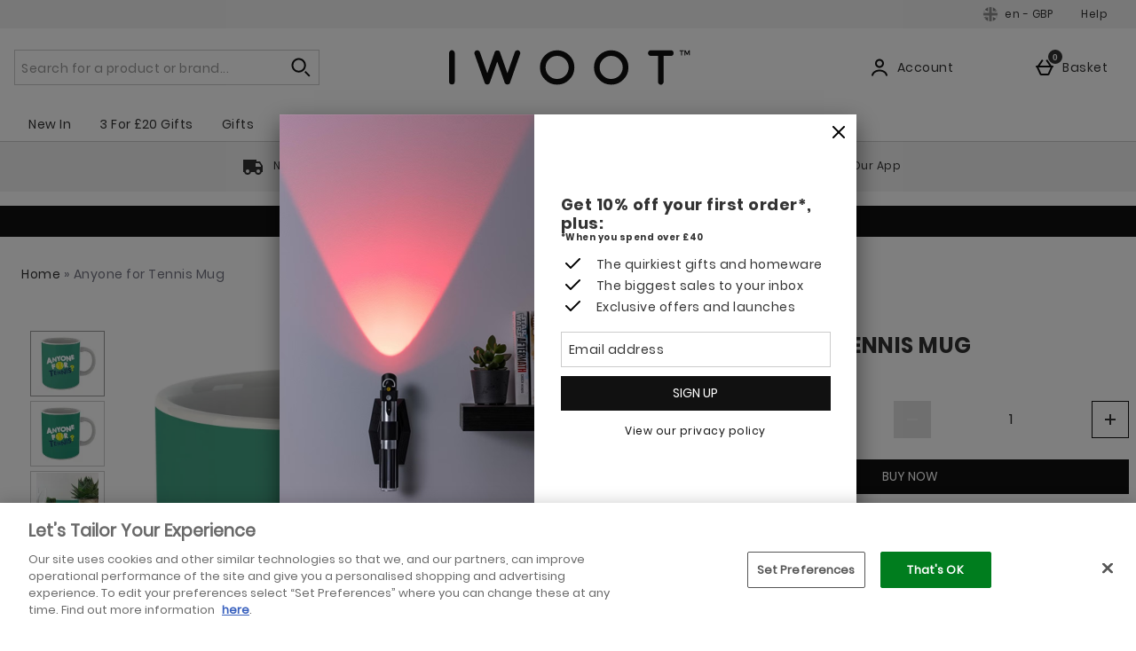

--- FILE ---
content_type: text/html;charset=UTF-8
request_url: https://www.iwantoneofthose.com/home-accessories/anyone-for-tennis-mug/11592065.html
body_size: 192228
content:





<!DOCTYPE html>





















































































































































 
 
 
 
 
 
 
 
 















































































    
    
    
    
        
        
            
        
            
        
            
        
            
        
            
        
            
                
            
        
            
        
            
        
        
            
                
            
            
        
    





















	
		
		
	
	

























	
		
	
	








    
    
        
        
        
        
        
        
    



























    
    
        
    





    
    
        
    








	









	
	
		
	



	
	
		
	



	
	
		
	



    
    
        
    



	
	
		
	










	






















    
    
        
    



















    
        
    
    





    
    
        
    



















    
    
        
    



































	
		
	
	













	
	
		
	












	
	
		
	

	
	

	
	

	
	

	
	
		
	

	
	
	

	
	
	
	
	
	
























    
    
        
    











	
	
		
	




























  
    
  
  
  
  














<html lang="en-gb" xml:lang="en-gb" dir="ltr"
   class="no-js no-touch lang-en_GB">





































<!-- Webserver = || www.iwantoneofthose.com || MAN-WEB-025 || 8.4331.88 -->

<head>
	




















	
		<link rel="preconnect" href="https://s1.thcdn.com/">
		<link rel="preconnect" href="https://static.thcdn.com/">
		<link rel="preconnect" href="https://static.thcdn.com/" crossorigin>
		<link rel="preconnect" href="https://s1.thcdn.com/" crossorigin>
	
	
	



	








	
		
	
	






	

	

	

	



	<link rel="preload" href="https://static.thcdn.com/www/common/scripts/dist/vendor-4cf02f9634.min.js" as="script">

	
		
		
			<link rel="dns-prefetch" href="https://static.thcdn.com">
		
	

	<link rel="dns-prefetch" href="https://userexperience.thehut.net/">
	<link rel="dns-prefetch" href="https://eum.thehut.net">
	<link rel="dns-prefetch" href="https://stats.g.doubleclick.net">
	<link rel="dns-prefetch" href="https://googleads.g.doubleclick.net">
	<link rel="dns-prefetch" href="https://www.googletagmanager.com">
	<link rel="dns-prefetch" href="https://www.google-analytics.com">
	<link rel="dns-prefetch" href="https://www.googleadservices.com">



	<link rel="preconnect" href="https://www.dwin1.com">
	<link rel="dns-prefetch" href="https://www.dwin1.com">

	<link rel="preconnect" href="https://connect.facebook.net">
	<link rel="dns-prefetch" href="https://connect.facebook.net">

	<link rel="preconnect" href="https://bat.bing.com">
	<link rel="dns-prefetch" href="https://bat.bing.com">

	



    












<meta charset="utf-8" />

<title>
	
		
		
		
		
		
		
		
		
		
		

			

			

			
				
				
			

			

				
				
					
					
					Anyone for Tennis Mug
					
					- IWOOT UK
				
			

		

		
		
	
</title>

	










	

	
	

	
	
		
			
			
				<meta name="robots" data-from="default" content="index, follow"/>
			
		
	






<meta name="Description" content="
	
		
		
		

		
		

		
		

			
			
			

			
				
				
			

			
				
				
			

			
				
				
			

			

			
				
				
 				
				
					Buy Anyone for Tennis Mug 	today at IWOOT. We have great prices on gifts, homeware and gadgets with FREE delivery available.
				
			

			

			
				
				
			
	
"/>



<meta name="Keywords" content="
	Iwoot International UK,
	
		
		
		
		
		

			

			

			
				
				
					Anyone for Tennis Mug
				
			

			

		

		

		
	
	, free uk delivery"/>







	<meta name="geo.region" content="en"/>


<meta name="copyright" content="Iwoot International UK"/>











	<meta name="baidu-site-verification" content="9zh64SXEmL"/>



















	
	







<meta property="fb:app_id" content="1732841263712241" />


	

		

		<meta property="og:title" content="Anyone for Tennis Mug"/>
		<meta property="og:type" content="product"/>

		<meta property="og:description" content="
		
			
			
				Buy Anyone for Tennis Mug today at IWOOT. We have great prices on gifts, homeware and gadgets with FREE delivery available.
			
		"/>


		
		
		
		

		
			
					
						
					
				

				
					
						
					
				

				
					
						
					
				

				
					
						
					
			


		
			
				<meta property="og:image" content=https://static.thcdn.com/images/small/webp/productimg/960/960/11592065-1524550662045950.jpg	  crossorigin	  loading="lazy"/>
			

			

			

			

			
		

	

	

	

	



	
	
		<meta property="og:url" content="https://www.iwantoneofthose.com/home-accessories/anyone-for-tennis-mug/11592065.html"/>
	



	
	
		<meta property="og:site_name" content="Iwoot International UK"/>
	








<meta http-equiv="Content-Language"
			content="EN-GB">





	
	
		
	
	





	
		<link rel="alternate" hreflang="en-gb" href="https://www.iwantoneofthose.com/home-accessories/anyone-for-tennis-mug/11592065.html"/>
	














	<meta name="p:domain_verify" content="42246707ae61f23af108b1c41653bdde">








	<meta name="google-site-verification" content="Wwhf-yb_mKKKYKBUMJxegL5x9UveuIbkUIXcsEqI-e4" />










	<meta name="msvalidate.01" content="0C7E3980985554F9FE9BF55B73262EF0" />
















	<link href="https://plus.google.com/u/0/114720124036608874617" rel="publisher" />
	<link href="https://plus.google.com/u/0/114720124036608874617/posts" rel="author"/>




	<meta name="p:domain_verify" content="42246707ae61f23af108b1c41653bdde" />










	
	
		<link rel="canonical" href="https://www.iwantoneofthose.com/home-accessories/anyone-for-tennis-mug/11592065.html"/>
	



	<meta name="viewport" content="width=device-width, initial-scale=1" />
	
















<script>
	/*!
loadCSS: load a CSS file asynchronously.
[c]2014 @scottjehl, Filament Group, Inc.
Licensed MIT
*/
function loadCSS(e,t,n,o){"use strict";var a=window.document.createElement("link"),r=t||window.document.getElementsByTagName("script")[0],d=window.document.styleSheets;return a.rel="stylesheet",a.href=e,a.media="only x",o&&(a.onload=o),r.parentNode.insertBefore(a,r),a.onloadcssdefined=function(e){for(var t,n=0;n<d.length;n++)d[n].href&&d[n].href===a.href&&(t=true);t?e():setTimeout((function(){a.onloadcssdefined(e)}))},a.onloadcssdefined((function(){a.media=n||"all"})),a}
/*! loadJS: load a JS file asynchronously. [c]2014 @scottjehl, Filament Group, Inc. (Based on http://goo.gl/REQGQ by Paul Irish). Licensed MIT */function loadJS(e,t){"use strict";var n=window.document.getElementsByTagName("script")[0],o=window.document.createElement("script");return o.src=e,o.async=true,n.parentNode.insertBefore(o,n),t&&"function"==typeof t&&(o.onload=t),o}function loadFont(e,t,n){var o=navigator.userAgent,a;if(!window.addEventListener||o.match(/(Android (2|3|4.0|4.1|4.2|4.3))|(Opera (Mini|Mobi))/)&&!o.match(/Chrome/))return;var r={};try{r=localStorage||{}}catch(e){}var d="x-font-"+e,i=d+"url",s=d+"css",c=r[i],l=r[s],u=document.createElement("style");if(u.rel="stylesheet",document.head.appendChild(u),!l||c!==t&&c!==n){var f=n&&w()?n:t,m=new XMLHttpRequest;m.open("GET",f),m.onload=function(){m.status>=200&&m.status<400&&(r[i]=f,r[s]=u.textContent=m.responseText)},m.send()}else u.textContent=l;function w(){if(!window.FontFace)return false;var e=new FontFace("t",'url("data:application/font-woff2,") format("woff2")',{});return e.load(),"loading"===e.status}}
</script>








	
	
		























	
	
		
		
	















	
	
	
	
		
	
	



	
	
		
		
		
		
	


<script>
	loadCSS('https://static.thcdn.com/www/styles/css/iwootint/screen_extend-a8862e50bc.css');
	loadCSS('https://static.thcdn.com/www/styles/css/iwootint/sharded/features-8f2eaa2703.css');
	loadCSS('https://static.thcdn.com/www/styles/css/iwootint/sharded/other-fada41285c.css');
	loadCSS('https://static.thcdn.com/www/styles/css/iwootint/sharded/footers-d41d8cd98f.css');
</script>


	<script>
		loadCSS('https://static.thcdn.com/www/styles/css/iwootint/sharded/widgets_old-9320d794bf.css');
		loadCSS('https://static.thcdn.com/www/styles/css/iwootint/sharded/widgets-2a88f0df18.css');
	</script>








<link rel="stylesheet"
	  href="https://static.thcdn.com/www/styles/css/iwootint/screen_primary-7c0d75f6b2.css"
	  type="text/css"
	  media="screen"/>


<link rel="stylesheet"
	  href="https://static.thcdn.com/www/styles/css/iwootint/sharded/base-75c32d168b.css"
	  type="text/css"
	  media="screen"/>


<link rel="stylesheet"
	  href="https://static.thcdn.com/www/styles/css/iwootint/sharded/product_block-23a321ff21.css"
	  type="text/css"
	  media="screen"/>


<link rel="stylesheet"
	  href="https://static.thcdn.com/www/styles/css/iwootint/sharded/legacy_component-a20f754305.css"
	  type="text/css"
	  media="screen"/>


	<link rel="stylesheet"
		  href="https://static.thcdn.com/www/styles/css/iwootint/sharded/product_pages-3a7e01ce90.css"
		  type="text/css"
		  media="screen"/>



	
	
		<script>loadCSS('https://static.thcdn.com/www/styles/css/iwootint/sharded/widgets_primary-791b90f50e.css');</script>
	




















  
	
  












    
    
        
    
























































	



  <link rel="stylesheet"
      href="https://static.thcdn.com/takeover-manager/cd4e749f90/iwootint/iwootint-takeover.css"
      type="text/css"
      media="screen"/>



	
	
		
		



		

		<link rel="apple-touch-icon" href="../../apple-touch-icon.png?v=iwootinten8.4331.88"/>
		<link rel="shortcut icon" href="../../favicon.ico?v=iwootinten8.4331.88" type="image/x-icon" />

		
	



	




































































































    
      
    
    




    
        
    
    





	
	


<!-- facebookAppID: 1732841263712241 --->





	
	
		
	




    
    
        
    



	

	
		
	



	
		
	

	



	
		
	

	



	

	
		
	



    
        
    

    



    

    
        
    



	
	
		
	






























<script async>
	// Polyfill from https://developer.mozilla.org/en-US/docs/Web/API/NodeList/forEach
	if (window.NodeList && !NodeList.prototype.forEach) {
		NodeList.prototype.forEach = function (callback, thisArg) {
			thisArg = thisArg || window;
			for (var i = 0; i < this.length; i++) {
				callback.call(thisArg, this[i], i, this);
			}
		};
	}
</script>





    
    
        <script async>
			let ua = window.navigator.userAgent;
          	let msie = ua.indexOf('MSIE ');
          	let trident = ua.indexOf('Trident/');
          	let operaMini = ua.indexOf('Opera Mini');
          	let requirePolyfill =  msie > 0 || trident > 0 || operaMini > -1;

          	if (requirePolyfill || !('Promise' in window &&
              	'fetch' in window &&
              	'matchMedia' in window &&
              	'getComputedStyle' in window &&
              	'startsWith' in String.prototype &&
              	'endsWith' in String.prototype &&
              	'includes' in Array.prototype &&
              	'assign' in Object &&
				'keys' in Object
			)) {
                window.loadJS('https://static.thcdn.com/www/common/scripts/dist/polyfill-a5e00db5c8.min.js');
				window.loadJS('https://static.thcdn.com/www/common/scripts/plugins/fetch.js');
          	} else {
              	window.loadJS('https://static.thcdn.com/www/common/scripts/helpers/runtime-23b094f75f.js');
            }
        </script>
    



    

















































































  
  









  

  
    
  




  

  
    
  























	

	
		
	

















    

    

	
	
		
	


<script>
    function requireCustomPolyfill()
    {
        let ua = window.navigator.userAgent;
        let msie = ua.indexOf('MSIE ');
        let trident = ua.indexOf('Trident/');
        let operaMini = ua.indexOf('Opera Mini');
        return msie > 0 || trident > 0 || operaMini > -1;
    }

  // Enable JS styles
  document.documentElement.className = document.documentElement.className.replace(/\bno-js\b/, '');
  document.documentElement.className += ' js';

  var siteObj = {
    version: '8.4331.88',
    siteIsMobile: false,
    siteCode: 'iwootint',
    siteNonSecureURL: 'https://www.iwantoneofthose.com/',
    siteSecureURL: 'https://www.iwantoneofthose.com/iwootint/',
    siteBasketURL: 'https://www.iwantoneofthose.com/my.basket',
    siteCheckoutURL: 'https://www.iwantoneofthose.com/checkoutStart.account',
    siteCDNPath: 'https://static.thcdn.com',
    requestFromChina: 'false',
    customerLocale: 'en_GB',
    debugFlag: false,
    productImagePrefix: 'https://s1.thcdn.com/',
    ProductPageExtraLargeImage: false,
    productPageVariationImages: false,
    siteID: 92,
    siteURL: 'https://www.iwantoneofthose.com/',
	siteTheme: 'iwootint',
    productPageTheme: 'manchesterProductPage',
    basketPageTheme: 'responsiveBasket',
    serverIP: 'x.x.x.25',
    experiments: [],
    customerLocation: 'US',
    
    shippingCountry: 'GB',
    nonce: 'dd854821-bf3e-4802-86f5-d37225af8cba',
	frontendTrackingUrl: 'https://userexperience.thehut.net/Tracker/track',
    pricePerUnit: '',
    
    
    
    csTelephoneNumber: '+44 (0)844 573 7070',
    
    
    
    siteDefaultLocale: 'en_GB',
    subsiteCode: 'en',
    dept: 'homeware',
    currencyType: 'GBP',
    basketTotalValue: '',
    basketTotalValueSansCurrency:'',
    type: 'product',
    page: '',
    section: '',
    sectionName: '',
    ajaxFacetsAPI: '/en_GB/GBP/.listjson',
    tplPrefix: '',
    requireCustomPolyfill: requireCustomPolyfill() || false,
    jsoptim: false,
    
    

    

      

	

      

	  

      productID: "11592065",
      productTitle: "Anyone for Tennis Mug",
      productPrice: "&#163;7.99",
      productBrand: "By IWOOT",
	  productRange: "",
      productVariationPrice: null,
      productVariationID: null,
      
        rrp: '<p class="rrp">RRP <span class="strike">&#163;7.99</span></p>',
        date: 'Sat Jan 24 13:03:09 GMT 2026',
        
          social: {
            addthis: {
              username: 'iwootint',
              show: false
            },
            facebook: {
              appid: '1732841263712241',
              locale: 'en_GB',
              show: false
            },
            googleplus: {
              show: false
            },
            twitter: {
              show: false
            },
            pinterest: {
              show: false
            },
            addthis: {
              show: false
            },
            hotukdeals: {
              show: false
            },
            all: {
              show: false
            }
          },
        
        features: {
          ajaxForgotPassword: {
            show:true
          },
          showPowerReview: false,
          enableAbtasty: false,
		  
          facets: {
            rowsize: 3
          },
		  
          listitem: {
            freeDelivery: false,
            showRRP: false,
            saving: {
              show: false,
              percent: false,
              amount: false
            },
            pap: {
              icon: false,
              message: false,
              papLight: false
            },
            button: {
              show: false
            },
            reviewStars: {
              show: false,
              threshold: null
            }
          },
          localePopup: {
            show:false
          },
          product: {
            pap: false,
            cheapestItemSelected: false,
            allvariations: false
          },
          persistentBasket: {
            show: false
          },
          autocomplete: {
            active: false,
            showProducts: true,
            object: null
          },
          beta: {},
          projectGandalf: {
            active: false,
            consumer: false,
            lifestyle: false,
            prestige: false,
            phone: false,
            email: false
          },
          countdown: {
           
           servertime: '2026-01-24-13-03-09-Saturday',
           js_servertime: '2026/01/24 13:03:09'
          },
          obfuscateSocialCode: false,
          deferBrandsDropdown: false
				},
				mvt: {
					newfacets: false,
					jsfonts: true
				},
        
        powerReviews: {
          apiKey: '',
          apiUrl: '',
          merchantGroupId:'',
          merchantId:'',
        },
				customerReviews: {
					overall: "Total :",
					mixabilityTitle: "mixability",
					mixabilityTaste: "taste",
					effectiveness: "effectiveness",
					reviewDate: "Reviewed on",
					reviewByJoin: "by",
					reviewByJoinDE: "",
					reviewOutOf: "out of",
					customerText: "customer",
					foundHelpful: "found this review helpful",
					multipleCustomerText: "customers",
					wasHelpful: "Was this helpful?",
					reviewYes: "Yes",
					reviewNo: "No",
					reportReview: "Report this review",
					allTimeTop: "Top Reviewer",
					monthlyTop: "Reviewer of the Month",
					mostHelpful: "Most Helpful Reviewer",
					prizeWinner: "Prize Winner",
					previousPage: "",
					nextPage: "",
					sortBy: "Sort By",
					createdOnDDL: "Created On",
					ratingDDL: "Rating",
					votesDDL: "Votes",
					perPage: "Reviews Per Page",
					showing: "showing",
					to: "to",
					of: "of",
					reviews: "reviews",
					tpTextStart:  "",
					tpTextEnd:  "customers have written a review </br> on Trustpilot",
					defaultReviewsOrder: 'created',
					thirdParty : {
						reevoo: {
							tkref : '',
							anchorClass : 'reevoo-link',
							tab: {
									label: '',
									hashReference: ''
								}
						}
					}
				},
				props: {
        	accessibility: {
            close: "Close",
            closeSettings: "Close settings",
            openSearch: "Open search",
            closeSearch: "Close search",
            paginationLabelNameTop: "Pages Top",
            paginationLabelNameBottom: "Pages Bottom",
					},
					general: {
						moduleLoadError: "Some assets did not load correctly. Would you like to reload the page?"
					},
          easiware: {
            contactFormError: "please email test@testemail.com",
            requestCategoryOne: "C6",
            requestCategoryTwo: "C5",
            requestCategoryThree: "programme de fidelite",
            requestCategoryFour: "C5",
            requestCategoryFive: "",
            requestCategorySix: "C5",
            requestCategorySeven: "C5",
            requestCategoryEight: "C5",
            requestCategoryNine: "C5",
            requestCategoryTen: "C5",
            requestCategoryEleven: "C5",
            requestCategoryTwelve: "C5",
            subjectOne: "1",
            subjectTwo: "2",
            subjectThree: "3",
            subjectFour: "4",
            subjectFive: "5",
            subjectSix: "6",
            subjectSeven: "7",
            subjectEight: "8",
            subjectNine: "9",
            subjectTen: "10",
            subjectEleven: "11",
            subjectTwelve: "12"
          },
					qubitRecs: {
						quickbuyText: "Quick Buy",
            rrpText: "RRP"
					},
					product: {
						pleaseSelectText: "Please choose...",
						viewLargerImageLinkText: "View Larger Image",
						noReviews: "Reviews",
						oneReview: "review",
						moreReviews: "Reviews",
						saveUpTo: "You Save:",
						priceFrom: "from",
						priceWas: "RRP:",
						priceSave: "You Save:",
						moreInfo: "More Info",
						soldOut: "Sold Out",
						buyNow: "Buy Now",
						vip: "VIP Selected Brand",
						offer: "Offer",
						freeGift: "Free Gift",
						multiBuy: "Multi Buy",
						sale: "Offer",
						preOrder: "Pre-Order Now",
						sameDayDispatch: "",
            
						reviewDisclaimer: "Where reviews refer to foods or cosmetic products, results may vary from person to person.  Customer reviews are independent and do not represent the views of The Hut Group.",
						imagePopup: {
							zoomInText: "Zoom in",
							zoomOutText: "Zoom out"
						},
						reviews: {
							containsAverageRatingCheckText: "Average Rating"
						},
						quantityText: "Quantity"
					},
					ajaxBasket: {
						errors: {
							selectAnOption: "Please choose an option before adding it to your basket.",
							basketError: "Sorry, there seems to have been an error. Please try again.",
							maxQuantityReached: "Item cannot be added to your basket. This product is limited to a quantity of %d per order."
						},
						titles: {
							basketTitle: "Basket",
							basketItems: "Items",
							basketItem: "Item",
							basketContinue: "Continue Shopping",
							basketView: "View Basket",
							basketViewCheckout: "checkout:",
							addedItemToBasket: "Added to your basket",
							addedItemsToBasket: "Added to your basket",
							basketAddedEnd: "&nbsp;added to your basket",
							basketAddedEndMyProtein: "&nbsp;to your shopping cart",
							basketThankyou: "Thank you",
							basketRecommendations: "You may also like...",
							basketSubTotal: "Subtotal:",
							basketTotal: "Total:",
							basketShoppingBasketTitle: "Shopping Basket",
							basketClose: "Close",
							basketSave: "You Save:",
							basketRRP: "RRP:",
							basketYourOrder: "Your Order",
							basketViewCheckoutBtnTitle: "Checkout",
							basketOrderSubTotalTitle: "Order sub-total",
							basketCloseAndContinueShopping: "",
							basketCheckoutTtitle: ""
						}
					},
					bundles: {
						pleaseSelectEnoughProducts: "Please make sure you have selected enough products",
						pleaseSelect: "please select"
					},
					account: {
						ajaxFAQs: {
							notFoundTheAnswerText: "Not found the answer you're looking for?"
						},
						fileUpload: {
							has_fileuploader: false,
							errorMessageType: "Unfortunately the file(s) you selected weren't the type we were expecting. Only {extensions} files are allowed.",
							errorMessageSize: "{file} is too large, maximum file size is {sizeLimit}.",
							errorMessageMinSize: "{file} is too small, minimum file size is {minSizeLimit}.",
							errorMessageEmpty: "{file} is empty, please select files again without it.",
							errorMessageOnLeave: "The files are being uploaded, if you leave now the upload will be cancelled.",
							formIntro: "If you have a supporting image or document that will assist us with your query, please use the facility below. Please note if you have received a Faulty or Damaged item, we require clear images of the damage to help with this query. We accept the following files (GIF / JPEG / JPG / MSWORD / ODT / PNG / PDF / TXT / ZIP). Please also note you can only upload images up to 3MB in size, if you would like to upload multiple images, please send multiple messages or create a ZIP folder and upload that folder.",
							formLabel: "Select file to upload:",
							formDragText: "Drop files here to upload",
							formUploadButton: "Upload a file",
							formCancelButton: "Cancel",
							formFailUploadText: "Upload failed",
							throwError1: "element not found",
							throwError2: "file with passed ID was not added, or already uploaded or cancelled",
							throwError3: "Passed obj is not a File",
							sendButtonText: "Send message",
						},
						liveChatAvailable: "Available",
						liveChatUnavailable: "Unavailable"
					},
					readMore: {
						readMore: "Read More",
						readLess: "Read Less",
						more: "More",
						less: "Less"
					},
					listItem: {
						defaultItem: {
							rrp: "RRP",
							youSave: "Save",
							buyNow: "Buy Now",
							download: ""
						}
					},
					imageZoom: {
						prevText: "Previous",
						nextText: "Next"
					},
					openClose: {
						openText: "",
						closeText: ""
					},
					socialText: {
						facebookText: "Like us on Facebook",
						twitterText: "Follow us on Twitter",
						googleplusText: "Follow us on Google+",
						blogText: "Read our blog",
						instagramText: "Follow us on Instagram"
					},
					autocomplete: {
						correctionsTitle: "Did You Mean",
						suggestionsTitle: "Search Suggestions",
						productsTitle: "Products",
						fromPrice: "from"
					},
					toggleDiscussion: {
						viewBtn: "View",
						hideBtn: "Hide"
					},
					customerServiceTextArea: {
        	    		limitAnnouncement: "You have reached the 1000 character limit."
                    },
					testApps: {
						vwo: false, 
						ses: false, 
						lp:  false, 
						lp_domain: '' 
					},
					deferComponents: {
						topNav: false,
						brands: '' || false,
						footer: false
					},
					videoPlayer: {
						videoBlockedText: "This video is blocked until you give cookie consent via One Trust. Accept the cookie and refesh the page to view the video.",
					},
					savedBreadcrumb: {
						searchCrumb: "Search results"
					},
					
					sessionSettings: {
						confirmMessage: "Your settings have been saved. We'll remember this the next time you visit us!"
					},
					
					loyalty: {
            pointsMessage: {
              addedToBasket: {
                start: "Complete this order to earn",
                end: "",
                highlight: "reward points",
              }
            }
          },
					ageGate: {
						siteWideNotVerifiedMessage: "Sorry, your age does not permit you to shop our alcoholic products at this time."
					},
          yoti: {
            successLinkText: "Proceed to checkout!"
          },
					parcelLabWidget: {
						searchOrder: "Search order",
						zip: "Postcode",
						search: "Search"
					},
          cardScroller: {
            currentSlide1: "Showing Slide",
            currentSlide2: "(Current Item)",
            slide: "Slide",
          }
				},
        
				loadingGifPath: 'common/images/loading.gif',
				config: {
					hasLoyaltyEnabled: false,
          hasYoti: false,
          enableParcelLabCustomTranslations: false,
          deleteVerificationCookie: false,
          defaultVerificationMethod: '',
					hasServiceWorker: 'false',
                    enableSubscribeAndSave: false,
					removeSubscribeAndSaveQuickbuy: false,
                    useProductImageBlockComponent: true,
                    fastTrackEnabled: false,
                    jsPriorityEnabled: false,
					enableQubit: false,
          qubitTrackingId: '',
          qubitProductPageBadgingPlacementId: '',
          qubitProductListPageBadgingPlacementId: '',
          qubitHasFromPrice: false,
          useOfferFlagInline: false,
					sponsoredAdsVariation: 'none',
					provenanceProductBundleUrl: '',
					provenanceSdkUrl: '',
					provenanceSdkIntegrityHash: '',
                    useGa4EnhancedEcom: true,
					shoeSizeMeID: 'com.thehut.elysium.model.SiteConfigurationModel@69e22efd',
					shoeSizeMeLocale: 'com.thehut.elysium.model.SiteConfigurationModel@66921d39',
					shoeSizeMeScale: 'com.thehut.elysium.model.SiteConfigurationModel@79af07f4',
					enableStickyTopCTAAddToBasket: 'false',
          			enableStickyBottomCTAAddToBasket: 'true',
					showMobileIds: false,
          revieve: {
            revieveVtoEnabled: 'false',
            revieveVtoSrc: '',
            revieveVtoIntegrityHash: '',
            revieveVtoEnvironment: '',
            revievePartnerId: '',
          }
				},
	  			
				
					captcha: {
						siteKey: "",
						elementID: ""
					}
				
			},

      

      

      showExtras = false,
      showFlashBanner = false,
      strTrailerWidth = '400',
      flashBannerSets = [],
      flashBannerIds = [],
      flashBannerHeights = [],
      flashBannerWidths = [],
      flashBannerSwfs = [],
      flashBannerLinks = [],
      scriptTimeouts = {},
      exitting = false;

  
  
  siteObj.affiliate = '';
  
  
  

  
  siteObj.features.listitem.rowsize = 3;
  

	
		
		
			siteObj.captcha.siteKey = "6LdZ4QYUAAAAAEVlh0Ff0G-wlJ_GJKyDiAWYqThT"
		
	

  
  
  
  siteObj.features.listitem.saving.show = true;
  
  
  siteObj.features.listitem.saving.percent = true;
  
  
  siteObj.features.listitem.pap.icon = true;
  
  
  siteObj.features.listitem.pap.message = true;
  
  
  
  
  siteObj.features.listitem.button.show = true;
  
  
  siteObj.features.product.pap = true;
  
  
  
  
  
  siteObj.features.trustPilotAccountId = '';
  siteObj.features.trustPilotAccountURL = '';
  

  

  

  

  

  

  

  
    siteObj.mvt.ordernumber = {
      enabled: true,
      value: ''
    };
  

  
    
    
    
  

  

    

    

    

    

    

    

    

  

  

  
    siteObj.features.SubscriptionProductType = 'true';
  

  

  

  

  

  

  
    siteObj.features.hasStaticCdn = 'true';
  

  

  

  

  
  
  
  
  

	
	
	
	



  
	
  

    
    

  
  
  
  	
  	
  		siteObj.showReevooReviews = false;
  	
  
  


  
  
  

</script>






































 
















  	
	
	
	
	
	

	
	
	
	
	

	



























  <meta data-component="internationalOverlay" data-componentLoad="helper" />


  <meta data-component="sessionSettings" data-componentLoad="helper" />



















</head>






		

		

		

		

		

		

		

		

		
			<body id="homeware" class="product section-  site-en"
				  >
		
	

























	




	
	
	

	
		
		
			
		
	

	

	
		
			
		
		
		
		
		
		
		
		
		
		
		
	

	
	

	<!-- Google Tag Manager json -->
	<script>
		dataLayer = [{
			'pageVisitId': '2dcb903b-ff73-4ac9-9d10-15fbb852f9ac'
			, 'pageCategory': 'product'
			, 'pageAttributes': [{
				'currency':'GBP'
				, 'server':'x.x.x.25'
				, 'elysiumVersion': '8.4331.88'
				, 'site':'iwootint'
				, 'subsite':'en'
				, 'locale':'en_GB'
				, 'categoryType':''
				, 'pageTemplatePrefix':''
				, 'concession':''
				
				
				
				, 'mobile':'no'
				
				
				, 'experiments': []
			}]
			
				
				
				
					
					
					

					

					
					
					, 'pageTitle': 'Anyone for Tennis Mug Product Page'
					, 'productDetails':[{
						'productType':'90003'
						, 'productReviews':''
						, 'productRating':''
						, 'productSKU':'11592065'
						, 'productPrice':'7.99'
				        
							
							
							, 'productStatus':'Available'
						
					}]
				
				
				
				
				
				
				
			
			
			, 'basketProducts':[
				
			]
			, 'basketTotal':''
			,"yandexEventInfo": {
		        "detail": {
		            "products": [
		            	
		            ]
		        }
		    }
			
			
			
			
			, 'visitorId': 'unknown'
			, 'visitorLoginState': 'loggedout'
			, 'visitorLoginMethod': 'unknown'
			, 'visitorExistingCustomer': 'unknown'
			, 'visitorType': 'unknown'
			
			
			, 'visitorAffiliate':''
			, 'visitorLocation':'US'
			, 'visitorRecognisedState':'NOT_RECOGNISED'
			, 'zanoxpid': ''
			
		}];

		(function(w,d,s,l,i){w[l]=w[l]||[];w[l].push({'gtm.start':
				new Date().getTime(),event:'gtm.js'});var f=d.getElementsByTagName(s)[0],
				j=d.createElement(s),dl=l!='dataLayer'?'&l='+l:'';j.async=true;j.src=
				'https://www.googletagmanager.com/gtm.js?id='+i+dl;f.parentNode.insertBefore(j,f);
		})
		(window,document,'script','dataLayer','GTM-PS97VL');
	</script>





















    <div class="cookie_modal_button_v5">
        
    </div>



<div class="body-wrap" >

	
	

    
    
      
	  
      
	  
      
			

			

      
        
        
      
      
      
	  
	  
      
      
			
      
			
      
      

      
      
      
			
      
    

    
        
            
            
                
                
                    








	
		




















	
	
		
		
		

		
		

		
			
			
				
			
			
			
			
		

		
			

			
				
			
		

		
		

		
		
		

		<div class="navHeader">
			<header id="nav">
				<div data-component="skipLink"
     skip-to-alert-text='Skip to page alerts'
>
  <a href="#mainContent" class="skipLink_link" data-skip-link="skipToMainContent">
    Skip to main content
  </a>
</div>



				
					
						
						
							
						
						<div class="westendHeader  " data-component="westendHeader">
      <span class="westendHeader-hidden" data-stickEvent></span>
  <div class="westendHeader_responsiveSubMenu">
    <div class="responsiveSubMenu">
      <div class="responsiveSubMenu_container ">
        <div class="responsiveSubMenu_rightSection">
          <button type="button"
                  class='responsiveSubMenu_sessionSettings sessionSettings_button  js-sessionSettingsButton '
                  aria-label='Your Settings: en - GBP, Open your settings menu'
                  disabled="disabled"
          >
          <span class="responsiveSubMenu_sessionSettingsText">
            <span class='responsiveSubMenu_sessionSettingsCountry   '> en - GBP </span>
          </span>
          <span class="responsiveSubMenu_sessionSettingsChange">
            Edit Settings
          </span>
        </button>

          <ul class="responsiveSubMenu_subMenuLinks">

            <li class="responsiveSubMenu_subMenuLinkListItem">
              <a
                class="responsiveSubMenu_subMenuLink"
                href='/help-centre.list'

                data-component-tracked-clicked
                data-context="link-2"
              >
                Help
              </a>
            </li>
          </ul>
        </div>
      </div>
    </div>

  </div>

  <div class='westendHeader_container westendHeader_container-centeredLogo ' data-mobileStickEvent>

    <button
      class='responsiveFlyoutMenu_menuButton '
      data-js-element="menuButton"
      data-modifier-class="responsiveFlyoutMenu_menuButton-open"
      aria-label='Open Menu'
    >
        <svg class="responsiveFlyoutMenu_burgerMenu" width="24px" height="24px" viewBox="0 0 24 24">
            <path d="M3,11 L21,11 L21,13 L3,13 L3,11 Z M3,6 L21,6 L21,8 L3,8 L3,6 Z M3,16 L21,16 L21,18 L3,18 L3,16 Z"/>
        </svg>


    </button>

      <div class="westendHeader_logo-desktop  westendHeader_logo-has_mobile_logo ">
          <a href="https://www.iwantoneofthose.com/" class="westendHeader_logo">
          <svg class="headerLogo" viewBox="0 0 340 50">
            <path class="headerLogo_path" d="M3.975 49.008a4.025 4.025 0 0 1-3.95-3.974V4.822a3.737 3.737 0 0 1 1.178-2.797 3.907 3.907 0 0 1 5.594 0 3.746 3.746 0 0 1 1.186 2.797v40.212A4.034 4.034 0 0 1 4 49.008h-.025zM228.347 8.805a16.22 16.22 0 0 1 16.246 16.237c-.018 8.965-7.281 16.227-16.246 16.246a15.576 15.576 0 0 1-11.457-4.78 15.593 15.593 0 0 1-4.788-11.466 15.703 15.703 0 0 1 4.788-11.491 15.644 15.644 0 0 1 11.457-4.746zm0 40.44a23.33 23.33 0 0 0 17.12-7.11 23.288 23.288 0 0 0 7.1-17.093 23.398 23.398 0 0 0-7.084-17.118c-9.45-9.435-24.754-9.435-34.203 0a23.356 23.356 0 0 0-7.11 17.118 23.246 23.246 0 0 0 7.11 17.094 23.246 23.246 0 0 0 17.084 7.11h-.017zM152.23 8.806a16.22 16.22 0 0 1 16.246 16.237c-.02 8.965-7.282 16.227-16.246 16.246a15.576 15.576 0 0 1-11.458-4.78 15.593 15.593 0 0 1-4.788-11.466 15.703 15.703 0 0 1 4.788-11.491 15.644 15.644 0 0 1 11.458-4.746zm0 40.44a23.364 23.364 0 0 0 17.127-7.11 23.314 23.314 0 0 0 7.076-17.093 23.424 23.424 0 0 0-7.076-17.118c-9.452-9.436-24.76-9.436-34.212 0a23.356 23.356 0 0 0-7.11 17.118 23.246 23.246 0 0 0 7.11 17.094 23.246 23.246 0 0 0 17.085 7.11zm142.025-3.982a3.873 3.873 0 0 0 1.178 2.83 3.966 3.966 0 0 0 5.593 0 3.847 3.847 0 0 0 1.187-2.83V8.822h10.042a3.966 3.966 0 0 0 3.94-3.975 3.966 3.966 0 0 0-3.94-3.974h-28.008a3.856 3.856 0 0 0-2.865 1.152 3.805 3.805 0 0 0-1.144 2.797 3.805 3.805 0 0 0 1.144 2.797 3.856 3.856 0 0 0 2.83 1.178h10.01l.033 36.466zM99.907 3.136a3.932 3.932 0 0 0-5.288-1.865 4.068 4.068 0 0 0-2.06 2.297l-10.406 29.66-10.416-29.66a.703.703 0 0 1-.068-.204c-.067-.135-.093-.195-.067-.17.025.026-.06 0-.102-.135a3.602 3.602 0 0 0-.678-.94 4.042 4.042 0 0 0-1.008-.746c-.094-.042-.128-.068-.102-.068l-.17-.068-.203-.068h-.136l-.195-.067a1.254 1.254 0 0 1-.203 0 .492.492 0 0 0-.17 0h-1.212a.458.458 0 0 0-.169 0h-.203l-.204.067c-.11 0-.16.051-.135 0 .025-.05-.051 0 0 0l-.204.068-.169.068-.102.068a4.237 4.237 0 0 0-1.008.746 3.576 3.576 0 0 0-.737.847c-.051.093-.085.136-.102.136-.017 0 0 0-.068.17-.068.169-.05.152-.068.203L53.84 33.135 43.424 3.476a4.068 4.068 0 0 0-2.06-2.204 3.873 3.873 0 0 0-3.025-.17 3.95 3.95 0 0 0-2.263 2.06 3.856 3.856 0 0 0-.17 3.034l14.162 40.339c.057.17.125.338.203.5.03.029.052.063.068.102.09.154.192.302.305.44v.068c.11.136.229.254.34.373l.067.068.407.33a.11.11 0 0 1 .059 0c.13.089.266.168.407.238h.068c.16.067.305.127.44.169.136.042.102.06 0 0 .155.047.314.081.475.102.178 0 .229.06.16 0 .213.045.428.067.645.068.205-.002.41-.025.61-.068h.161c.16-.02.32-.055.475-.102h.067l.407-.17h.068c.14-.067.272-.147.398-.237.119-.068.153-.084.102-.068.145-.097.282-.208.407-.33l.068-.068.339-.339.067-.102c.085-.135.178-.28.272-.44a.407.407 0 0 0 .067-.102l.23-.5 10.414-29.66 10.416 29.66c.067.153.144.322.237.5a.263.263 0 0 0 .068.102c.093.16.178.305.27.44l.069.102.33.34c.068.067.093.084.068.067.129.118.265.229.407.33l.102.068c.13.089.265.168.406.238h.068l.398.169c.119.042.136.06.068 0 .155.046.314.08.475.102.16 0 .212.06.17 0 .2.043.404.066.61.068.213-.001.426-.024.635-.068h.17c.16-.022.319-.056.474-.102-.068 0-.06 0 0 0l.619-.093h.068c.14-.07.276-.149.406-.237h.068l.407-.331.068-.068c.067-.068.22-.237.33-.373v-.067c.119-.135.221-.283.305-.441a.525.525 0 0 1 .068-.102c.085-.159.153-.327.203-.5L100 6.271a3.822 3.822 0 0 0-.17-3.034l.077-.101zM324.678.949v1.212h2.212v5.932h1.373V2.161h2.27V.847l-5.855.102zm6.78 0v7.119h1.262V2.983l2.17 4.22h.847l2.102-4.347V7.94h1.237V.847h-1.568l-2.22 4.568-2.212-4.568-1.618.102z"></path>
          </svg>
          <span class="westendHeader_siteName">Iwoot International UK</span>
          </a>
      </div>

      <div class="westendHeader_logo-mobile ">
          <a href="https://www.iwantoneofthose.com/" class="westendHeader_logo">
              <svg class="headerLogo" viewBox="0 0 340 50">
                <path class="headerLogo_path" d="M3.975 49.008a4.025 4.025 0 0 1-3.95-3.974V4.822a3.737 3.737 0 0 1 1.178-2.797 3.907 3.907 0 0 1 5.594 0 3.746 3.746 0 0 1 1.186 2.797v40.212A4.034 4.034 0 0 1 4 49.008h-.025zM228.347 8.805a16.22 16.22 0 0 1 16.246 16.237c-.018 8.965-7.281 16.227-16.246 16.246a15.576 15.576 0 0 1-11.457-4.78 15.593 15.593 0 0 1-4.788-11.466 15.703 15.703 0 0 1 4.788-11.491 15.644 15.644 0 0 1 11.457-4.746zm0 40.44a23.33 23.33 0 0 0 17.12-7.11 23.288 23.288 0 0 0 7.1-17.093 23.398 23.398 0 0 0-7.084-17.118c-9.45-9.435-24.754-9.435-34.203 0a23.356 23.356 0 0 0-7.11 17.118 23.246 23.246 0 0 0 7.11 17.094 23.246 23.246 0 0 0 17.084 7.11h-.017zM152.23 8.806a16.22 16.22 0 0 1 16.246 16.237c-.02 8.965-7.282 16.227-16.246 16.246a15.576 15.576 0 0 1-11.458-4.78 15.593 15.593 0 0 1-4.788-11.466 15.703 15.703 0 0 1 4.788-11.491 15.644 15.644 0 0 1 11.458-4.746zm0 40.44a23.364 23.364 0 0 0 17.127-7.11 23.314 23.314 0 0 0 7.076-17.093 23.424 23.424 0 0 0-7.076-17.118c-9.452-9.436-24.76-9.436-34.212 0a23.356 23.356 0 0 0-7.11 17.118 23.246 23.246 0 0 0 7.11 17.094 23.246 23.246 0 0 0 17.085 7.11zm142.025-3.982a3.873 3.873 0 0 0 1.178 2.83 3.966 3.966 0 0 0 5.593 0 3.847 3.847 0 0 0 1.187-2.83V8.822h10.042a3.966 3.966 0 0 0 3.94-3.975 3.966 3.966 0 0 0-3.94-3.974h-28.008a3.856 3.856 0 0 0-2.865 1.152 3.805 3.805 0 0 0-1.144 2.797 3.805 3.805 0 0 0 1.144 2.797 3.856 3.856 0 0 0 2.83 1.178h10.01l.033 36.466zM99.907 3.136a3.932 3.932 0 0 0-5.288-1.865 4.068 4.068 0 0 0-2.06 2.297l-10.406 29.66-10.416-29.66a.703.703 0 0 1-.068-.204c-.067-.135-.093-.195-.067-.17.025.026-.06 0-.102-.135a3.602 3.602 0 0 0-.678-.94 4.042 4.042 0 0 0-1.008-.746c-.094-.042-.128-.068-.102-.068l-.17-.068-.203-.068h-.136l-.195-.067a1.254 1.254 0 0 1-.203 0 .492.492 0 0 0-.17 0h-1.212a.458.458 0 0 0-.169 0h-.203l-.204.067c-.11 0-.16.051-.135 0 .025-.05-.051 0 0 0l-.204.068-.169.068-.102.068a4.237 4.237 0 0 0-1.008.746 3.576 3.576 0 0 0-.737.847c-.051.093-.085.136-.102.136-.017 0 0 0-.068.17-.068.169-.05.152-.068.203L53.84 33.135 43.424 3.476a4.068 4.068 0 0 0-2.06-2.204 3.873 3.873 0 0 0-3.025-.17 3.95 3.95 0 0 0-2.263 2.06 3.856 3.856 0 0 0-.17 3.034l14.162 40.339c.057.17.125.338.203.5.03.029.052.063.068.102.09.154.192.302.305.44v.068c.11.136.229.254.34.373l.067.068.407.33a.11.11 0 0 1 .059 0c.13.089.266.168.407.238h.068c.16.067.305.127.44.169.136.042.102.06 0 0 .155.047.314.081.475.102.178 0 .229.06.16 0 .213.045.428.067.645.068.205-.002.41-.025.61-.068h.161c.16-.02.32-.055.475-.102h.067l.407-.17h.068c.14-.067.272-.147.398-.237.119-.068.153-.084.102-.068.145-.097.282-.208.407-.33l.068-.068.339-.339.067-.102c.085-.135.178-.28.272-.44a.407.407 0 0 0 .067-.102l.23-.5 10.414-29.66 10.416 29.66c.067.153.144.322.237.5a.263.263 0 0 0 .068.102c.093.16.178.305.27.44l.069.102.33.34c.068.067.093.084.068.067.129.118.265.229.407.33l.102.068c.13.089.265.168.406.238h.068l.398.169c.119.042.136.06.068 0 .155.046.314.08.475.102.16 0 .212.06.17 0 .2.043.404.066.61.068.213-.001.426-.024.635-.068h.17c.16-.022.319-.056.474-.102-.068 0-.06 0 0 0l.619-.093h.068c.14-.07.276-.149.406-.237h.068l.407-.331.068-.068c.067-.068.22-.237.33-.373v-.067c.119-.135.221-.283.305-.441a.525.525 0 0 1 .068-.102c.085-.159.153-.327.203-.5L100 6.271a3.822 3.822 0 0 0-.17-3.034l.077-.101zM324.678.949v1.212h2.212v5.932h1.373V2.161h2.27V.847l-5.855.102zm6.78 0v7.119h1.262V2.983l2.17 4.22h.847l2.102-4.347V7.94h1.237V.847h-1.568l-2.22 4.568-2.212-4.568-1.618.102z"></path>
              </svg>
              <span class="westendHeader_siteName">Iwoot International UK</span>
          </a>
      </div>

      <div class="westendHeader_headerSearch
">

      <div class="headerSearch"
           data-component="headerSearch"
           data-customer-locale='en_GB'
           data-currency='GBP'
           data-translation-correction='Did you mean'
           data-translation-suggestion='Suggestion'
           data-translation-product='Product'
           data-translation-results-available='Results available'
           data-translation-results-desktop-instructions='Use up and down arrow keys'
           data-translation-last-result='Last result'
      >

          <button class='headerSearch_toggleForm ' data-toggle-form
                  aria-label='Open search'
                  title='Open search'
          >
              <svg class="headerSearch_spyglass " width="24px" height="24px" viewBox="0 0 24 24" version="1.1" xmlns="http://www.w3.org/2000/svg" xmlns:xlink="http://www.w3.org/1999/xlink">
                <g stroke="none" stroke-width="1" fill-rule="evenodd">
                  <mask>
                    <path d="M9.6131566,15.698024 C12.9737361,15.698024 15.698024,12.9737361 15.698024,9.6131566 C15.698024,6.2525771 12.9737361,3.52828915 9.6131566,3.52828915 C6.2525771,3.52828915 3.52828915,6.2525771 3.52828915,9.6131566 C3.52828915,12.9737361 6.2525771,15.698024 9.6131566,15.698024 Z M9.6131566,17.7263132 C5.13238394,17.7263132 1.5,14.0939293 1.5,9.6131566 C1.5,5.13238394 5.13238394,1.5 9.6131566,1.5 C14.0939293,1.5 17.7263132,5.13238394 17.7263132,9.6131566 C17.7263132,14.0939293 14.0939293,17.7263132 9.6131566,17.7263132 Z M22.5,21.065783 L21.065783,22.5 L15.9950601,17.4292771 L17.4292771,15.9950601 L22.5,21.065783 Z"></path>
                  </mask>
                  <path class="headerSearch_spyglass_fillContainer" fill-rule="nonzero" d="M9.6131566,15.698024 C12.9737361,15.698024 15.698024,12.9737361 15.698024,9.6131566 C15.698024,6.2525771 12.9737361,3.52828915 9.6131566,3.52828915 C6.2525771,3.52828915 3.52828915,6.2525771 3.52828915,9.6131566 C3.52828915,12.9737361 6.2525771,15.698024 9.6131566,15.698024 Z M9.6131566,17.7263132 C5.13238394,17.7263132 1.5,14.0939293 1.5,9.6131566 C1.5,5.13238394 5.13238394,1.5 9.6131566,1.5 C14.0939293,1.5 17.7263132,5.13238394 17.7263132,9.6131566 C17.7263132,14.0939293 14.0939293,17.7263132 9.6131566,17.7263132 Z M22.5,21.065783 L21.065783,22.5 L15.9950601,17.4292771 L17.4292771,15.9950601 L22.5,21.065783 Z"></path>
                </g>
              </svg>

            <svg class="headerSearch_cross" width="24" height="24" viewBox="0 0 24 24">
              <path d="M12.0020447,10.5878311 L18.0040894,4.58578644 L19.4183029,6 L13.4162582,12.0020447 L19.4142136,18 L18,19.4142136 L12.0020447,13.4162582 L6,19.4183029 L4.58578644,18.0040894 L10.5878311,12.0020447 L4.58578644,6 L6,4.58578644 L12.0020447,10.5878311 Z"/>
            </svg>


            <span class="headerSearch_clearResults">
            </span>
          </button>

        <div class="headerSearch_overlay" data-js-element="headerSearch_overlay">
        </div>

        <form action="elysium.search" method="get" class="headerSearch_form hiddenSearch_centredLogo " title='' data-form>
          <div class="headerSearch_formInner 
      "
          >
            <label style="position:absolute;height:1px;width:1px;overflow:hidden;margin:-1px;padding:0;border:0;clip:rect(0 0 0 0)" for="header-search-input">Search for a product or brand...</label>
            <input type="text"
                   id="header-search-input"
                   name="search"
                   class="headerSearch_input "
                   data-search
                   autocomplete="off"
                   autocorrect="off"
                   placeholder='Search for a product or brand...'
                    data-component-tracked-focused 
            >
            <button type="button" class="headerSearch_hideResults" data-hide-search-results-button
                    aria-label='Clear search'
                    title='Clear search'
            >
              <svg class="headerSearch_cross" width="16px" height="16px" viewBox="0 0 16 16" version="1.1" xmlns="http://www.w3.org/2000/svg" xmlns:xlink="http://www.w3.org/1999/xlink">
                <defs>
                  <path d="M20,18.5857864 L17.1715729,15.7573593 L15.7573593,17.1715729 L18.5857864,20 L15.7573593,22.8284271 L17.1715729,24.2426407 L20,21.4142136 L22.8284271,24.2426407 L24.2426407,22.8284271 L21.4142136,20 L24.2426407,17.1715729 L22.8284271,15.7573593 L20,18.5857864 Z M20,28 C15.581722,28 12,24.418278 12,20 C12,15.581722 15.581722,12 20,12 C24.418278,12 28,15.581722 28,20 C28,24.418278 24.418278,28 20,28 Z" id="header-search-cross-path-1"></path>
                </defs>
                <g stroke="none" stroke-width="1" fill="none" fill-rule="evenodd">
                  <g id="system-icon/clear-text-field" transform="translate(-12.000000, -12.000000)">
                    <mask id="header-search-mask-2" fill="#ffffff">
                      <use xlink:href="#header-search-cross-path-1"></use>
                    </mask>
                    <use class="headerSearch_crossFill" id="Mask" xlink:href="#header-search-cross-path-1"></use>
                  </g>
                </g>
              </svg>

              <span class="headerSearch_clearResults">
              </span>
            </button>
            <button type="submit" class="headerSearch_button " data-js-element="headerSearch_button"
                    aria-label='Start search'
                    title='Start search'
            >
              <svg class="headerSearch_spyglass " width="24px" height="24px" viewBox="0 0 24 24" version="1.1" xmlns="http://www.w3.org/2000/svg" xmlns:xlink="http://www.w3.org/1999/xlink">
                <g stroke="none" stroke-width="1" fill-rule="evenodd">
                  <mask>
                    <path d="M9.6131566,15.698024 C12.9737361,15.698024 15.698024,12.9737361 15.698024,9.6131566 C15.698024,6.2525771 12.9737361,3.52828915 9.6131566,3.52828915 C6.2525771,3.52828915 3.52828915,6.2525771 3.52828915,9.6131566 C3.52828915,12.9737361 6.2525771,15.698024 9.6131566,15.698024 Z M9.6131566,17.7263132 C5.13238394,17.7263132 1.5,14.0939293 1.5,9.6131566 C1.5,5.13238394 5.13238394,1.5 9.6131566,1.5 C14.0939293,1.5 17.7263132,5.13238394 17.7263132,9.6131566 C17.7263132,14.0939293 14.0939293,17.7263132 9.6131566,17.7263132 Z M22.5,21.065783 L21.065783,22.5 L15.9950601,17.4292771 L17.4292771,15.9950601 L22.5,21.065783 Z"></path>
                  </mask>
                  <path class="headerSearch_spyglass_fillContainer" fill-rule="nonzero" d="M9.6131566,15.698024 C12.9737361,15.698024 15.698024,12.9737361 15.698024,9.6131566 C15.698024,6.2525771 12.9737361,3.52828915 9.6131566,3.52828915 C6.2525771,3.52828915 3.52828915,6.2525771 3.52828915,9.6131566 C3.52828915,12.9737361 6.2525771,15.698024 9.6131566,15.698024 Z M9.6131566,17.7263132 C5.13238394,17.7263132 1.5,14.0939293 1.5,9.6131566 C1.5,5.13238394 5.13238394,1.5 9.6131566,1.5 C14.0939293,1.5 17.7263132,5.13238394 17.7263132,9.6131566 C17.7263132,14.0939293 14.0939293,17.7263132 9.6131566,17.7263132 Z M22.5,21.065783 L21.065783,22.5 L15.9950601,17.4292771 L17.4292771,15.9950601 L22.5,21.065783 Z"></path>
                </g>
              </svg>


              <span class="headerSearch_buttonText">
              </span>
            </button>
          </div>
        </form>
      </div>


      </div>

        <div class="westendHeader_account ">
          <div class="responsiveAccountHeader"
               data-component="responsiveAccountHeader"
               data-component-tracked-clicked
          >
            <button class="responsiveAccountHeader_openAccountButtonMobile"
                    id="responsiveAccountHeader_openAccountButtonMobileWestendHeader"
                    type="button"
                    aria-label='Account menu'
                    title='Account menu'
                    aria-expanded="false"
            >
                <svg class="responsiveAccountHeader_accountIcon" width="24px" height="24px" viewBox="0 0 24 24">
                    <path d="M12,10.5 C13.6568542,10.5 15,9.15685425 15,7.5 C15,5.84314575 13.6568542,4.5 12,4.5 C10.3431458,4.5 9,5.84314575 9,7.5 C9,9.15685425 10.3431458,10.5 12,10.5 Z M12,12.5 C9.23857625,12.5 7,10.2614237 7,7.5 C7,4.73857625 9.23857625,2.5 12,2.5 C14.7614237,2.5 17,4.73857625 17,7.5 C17,10.2614237 14.7614237,12.5 12,12.5 Z M5,21.5 L3,21.5 C3,17.6340068 7.02943725,14.5 12,14.5 C16.9705627,14.5 21,17.6340068 21,21.5 L19,21.5 C19,18.8641562 15.9603707,16.5 12,16.5 C8.03962935,16.5 5,18.8641562 5,21.5 Z"/>
                </svg>

              <svg class="responsiveAccountHeader_cross" width="24" height="24" viewBox="0 0 24 24">
                <path d="M12.0020447,10.5878311 L18.0040894,4.58578644 L19.4183029,6 L13.4162582,12.0020447 L19.4142136,18 L18,19.4142136 L12.0020447,13.4162582 L6,19.4183029 L4.58578644,18.0040894 L10.5878311,12.0020447 L4.58578644,6 L6,4.58578644 L12.0020447,10.5878311 Z"/>
              </svg>

            </button>
            <div class="responsiveAccountHeader_openAccountPanel"
                 data-js-element="responsiveAccountHeader_openAccountPanel"
                  data-component-tracked-hovered 
                 style="min-width: 120px; min-height: 45px;"
            >
              <a class="responsiveAccountHeader_openAccountButton"
                 href="/accountHome.account"
                 aria-label='Account'
              >
                  <svg class="responsiveAccountHeader_accountIcon" width="24px" height="24px" viewBox="0 0 24 24">
                      <path d="M12,10.5 C13.6568542,10.5 15,9.15685425 15,7.5 C15,5.84314575 13.6568542,4.5 12,4.5 C10.3431458,4.5 9,5.84314575 9,7.5 C9,9.15685425 10.3431458,10.5 12,10.5 Z M12,12.5 C9.23857625,12.5 7,10.2614237 7,7.5 C7,4.73857625 9.23857625,2.5 12,2.5 C14.7614237,2.5 17,4.73857625 17,7.5 C17,10.2614237 14.7614237,12.5 12,12.5 Z M5,21.5 L3,21.5 C3,17.6340068 7.02943725,14.5 12,14.5 C16.9705627,14.5 21,17.6340068 21,21.5 L19,21.5 C19,18.8641562 15.9603707,16.5 12,16.5 C8.03962935,16.5 5,18.8641562 5,21.5 Z"/>
                  </svg>


                  <span class="responsiveAccountHeader_openAccountPanelText">Account</span>

              </a>
              <div class="responsiveAccountHeader_accountDropdown
          ">
                <nav class="responsiveAccountHeader_accountDropdown_content"
                     data-js-element="responsiveAccountHeader_accountDropdown_content"
                     aria-label='Account'
                >
                  <ul class="responsiveAccountHeader_accountGroup">
                    <li class="responsiveAccountHeader_accountListItem responsiveAccountHeader_accountListButtonItem responsiveAccountHeader_accountListButtonItem-first">

                      <a href="https://www.iwantoneofthose.com/accountHome.account"
                         class="responsiveAccountHeader_accountLogin js-e2e-sign-in"
                         data-context="login"
                      >
                        Login
                      </a>
                    </li>
                    <li class="responsiveAccountHeader_accountListItem responsiveAccountHeader_accountListButtonItem">

                      <a href="https://www.iwantoneofthose.com/accountCreate.account"
                         class="responsiveAccountHeader_accountRegister"
                         data-context="register"
                      >
                        Register
                      </a>
                    </li>
                    <li class="responsiveAccountHeader_accountListItem">
                      <a href="https://www.iwantoneofthose.com/wishlists.account"
                         class="responsiveAccountHeader_accountListLink"
                         data-context="headerWishlist"
                      >
                        Your Wishlist
                      </a>
                    </li>

                    <li class="responsiveAccountHeader_accountListItem">
                      <a href="https://www.iwantoneofthose.com/accountOrderHistory.account"
                         class="responsiveAccountHeader_accountListLink"
                         data-context="myorders"
                      >
                        Your Orders
                      </a>
                    </li>

                    <li class="responsiveAccountHeader_accountListItem">
                      <a class="responsiveAccountHeader_accountListLink"
                         href="https://www.iwantoneofthose.com/myreferrals.list"
                         rel="nofollow"
                         data-context="myreferrals"
                      >
                        Your Referrals
                      </a>
                    </li>
                  </ul>
                </nav>
              </div>
            </div>

            <div class="responsiveAccountHeader_overlay"></div>

          </div>

        </div>

    <div class="westendHeader_responsiveFlyoutBasket ">
      <div
        class="responsiveFlyoutBasket "
        data-component="responsiveFlyoutBasket"
      >
        <span
          class="responsiveFlyoutBasket_deviceState"
          data-device-state
        >
        </span>
        <button class="responsiveFlyoutBasket_openBasketButtonMobile"
                id="responsiveFlyoutBasket_openBasketButtonMobile"
                type="button"
                aria-label='Basket Menu'
                title='Basket Menu'
                aria-expanded="false"
        >
            <svg class="responsiveFlyoutBasket_icon responsiveFlyoutBasket_icon-basket" width="24" height="24" viewBox="0 0 24 24">
              <path d="M6.57412994,10 L17.3932043,10 L13.37,4.18336196 L15.0021928,3 L19.8438952,10 L21,10 C21.5522847,10 22,10.4477153 22,11 C22,11.5522847 21.5522847,12 21,12 L17.5278769,19.8122769 C17.2068742,20.534533 16.4906313,21 15.7002538,21 L8.29974618,21 C7.50936875,21 6.79312576,20.534533 6.47212308,19.8122769 L3,12 C2.44771525,12 2,11.5522847 2,11 C2,10.4477153 2.44771525,10 3,10 L4.11632272,10 L9,3 L10.6274669,4.19016504 L6.57412994,10 Z M5.18999958,12 L8.29999924,19 L15.6962585,19 L18.8099995,12 L5.18999958,12 Z"/>
            </svg>

        <svg class="responsiveFlyoutBasket_icon responsiveFlyoutBasket_icon-cross" width="24" height="24" viewBox="0 0 24 24">
          <path d="M12.0020447,10.5878311 L18.0040894,4.58578644 L19.4183029,6 L13.4162582,12.0020447 L19.4142136,18 L18,19.4142136 L12.0020447,13.4162582 L6,19.4183029 L4.58578644,18.0040894 L10.5878311,12.0020447 L4.58578644,6 L6,4.58578644 L12.0020447,10.5878311 Z"/>
        </svg>


          <span class="responsiveFlyoutBasket_itemsCount-mobile  responsiveFlyoutBasket_slimHeader_itemsCount-mobile" data-js-element="itemsCount">
            0
          </span>

        </button>
        <div class="responsiveFlyoutBasket_openBasketPanel"
             data-js-element="responsiveFlyoutBasket_openBasketPanel"
             role="group"
        >
          <a class="responsiveFlyoutBasket_basketButton"
             href="/my.basket"
             aria-label='Basket'
          >
          <span class="responsiveFlyoutBasket_icon_container">
                <svg class="responsiveFlyoutBasket_icon responsiveFlyoutBasket_icon-basket" width="24" height="24" viewBox="0 0 24 24">
                  <path d="M6.57412994,10 L17.3932043,10 L13.37,4.18336196 L15.0021928,3 L19.8438952,10 L21,10 C21.5522847,10 22,10.4477153 22,11 C22,11.5522847 21.5522847,12 21,12 L17.5278769,19.8122769 C17.2068742,20.534533 16.4906313,21 15.7002538,21 L8.29974618,21 C7.50936875,21 6.79312576,20.534533 6.47212308,19.8122769 L3,12 C2.44771525,12 2,11.5522847 2,11 C2,10.4477153 2.44771525,10 3,10 L4.11632272,10 L9,3 L10.6274669,4.19016504 L6.57412994,10 Z M5.18999958,12 L8.29999924,19 L15.6962585,19 L18.8099995,12 L5.18999958,12 Z"/>
                </svg>

            <span
              class="responsiveFlyoutBasket_itemsCount "
              data-js-element="itemsCount"
            >
              0
            </span>

          </span>

            <span class="responsiveFlyoutBasket_name">
              Basket

            </span>
          </a>
          <div class="responsiveFlyoutBasket_basketDropdown responsiveFlyoutBasket_basketDropdown-emptyBasket">
            <div class="responsiveFlyoutBasket_basketDropdown_content"
                 data-js-element="responsiveFlyoutBasket_basketDropdown_content"
            >
              <div class="responsiveFlyoutBasket_emptyBasketPanel">
                <p class="responsiveFlyoutBasket_emptyBasketText">
                  There are currently no items in your basket.
                </p>
                <button class="responsiveFlyoutBasket_continueShoppingButton" data-close-basket>
                  Continue Shopping
                </button>
              </div>
            </div>
          </div>
        </div>

        <div class="responsiveFlyoutBasket_overlay"></div>
      </div>

    </div>
    <div class="westendHeader_navigation">
      <nav class="responsiveFlyoutMenu "
          data-component="responsiveFlyoutMenu"
          data-component-tracked-clicked>
        <p id="accessibility-nav-help" style="position:absolute;height:1px;width:1px;overflow:hidden;margin:-1px;padding:0;border:0;clip:rect(0 0 0 0)" class="responsiveFlyoutMenu_accessibilityNavHelp">
          Use the tab key or shift plus tab keys to move between the menu items. Use the enter key to expand submenu items.
        </p>

        <div class="responsiveFlyoutMenu_menu">

          <div class="responsiveFlyoutMenu_menuStickyRow" data-js-element="responsiveFlyoutMenu_menuStickyRow">
            <a
              href="https://www.iwantoneofthose.com/"
              class="responsiveFlyoutMenu_menuHomeButton
              responsiveFlyoutMenu_menuHomeButton-show"
              data-js-element="responsiveFlyoutMenu_homeButton"
              aria-label='Home'
              data-js-menu-sticky-row-control
            >
              <svg class="responsiveFlyoutMenu_homeIcon responsiveFlyoutMenu_homeIconFill responsiveFlyoutMenu_homeIcon-level" width="24" height="24" viewBox="0 0 24 24">
                <path d="M17,10 L17,19 L12,19 L12,14 C12,12.8954305 11.1045695,12 10,12 C8.8954305,12 8,12.8954305 8,14 L8,19 L3,19 L3,10 L0,10 L10,0 L20,10 L17,10 Z" transform="translate(2 2)"/>
              </svg>

            </a>

            <button
              class="responsiveFlyoutMenu_menuBackButton"
              data-js-element="responsiveFlyoutMenu_backToPrev"
              aria-label=''
              data-js-menu-sticky-row-control
            >
              <svg class="responsiveFlyoutMenu_chevronLeft" width="24" height="24" viewBox="0 0 24 24">
                <polygon class="responsiveFlyoutMenu_chevronLeftFill" points="15 16.137 13.61 17.5 8 12 13.61 6.5 15 7.863 10.78 12"/>
              </svg>

              Back
            </button>
            <button
              class="responsiveFlyoutMenu_menuCross"
              data-js-element="responsiveFlyoutMenu_closeMenu"
              aria-label='Close Menu'
              data-js-menu-sticky-row-control
            >
              <svg class="responsiveFlyoutMenu_cross" width="24" height="24" viewBox="0 0 24 24">
                <path d="M12.0020447,10.5878311 L18.0040894,4.58578644 L19.4183029,6 L13.4162582,12.0020447 L19.4142136,18 L18,19.4142136 L12.0020447,13.4162582 L6,19.4183029 L4.58578644,18.0040894 L10.5878311,12.0020447 L4.58578644,6 L6,4.58578644 L12.0020447,10.5878311 Z"/>
              </svg>

            </button>
          </div>
        <div class="responsiveFlyoutMenu_mobilePanelContainer">

          <ul class="responsiveFlyoutMenu_levelOne " data-flyout data-js-element="subnav">
                    <li class='responsiveFlyoutMenu_levelOneItem'
                        data-subnav-target="subnav-new-in"

                        data-subnav-template="subnav-iconAndText"

                        style="min-width: 1400px; min-height: 40px"
                    >
                      <a
                        class='responsiveFlyoutMenu_levelOneLink'
                        data-js-element="subnavLink-complex"
                        data-sliderNo="1"
                        data-expand-class="responsiveFlyoutMenu_levelOneLink-expanded"
                        href="/gifts/new-arrivals.list"
                        data-cs-override-id="NewIn"

                        data-context="New In"

                        data-js-nav-level="1"
                      >
                        New In
                      </a>
                      <!-- l1: no children -->
                  </li>
                    <li class='responsiveFlyoutMenu_levelOneItem'
                        data-subnav-target="subnav-3-for-20-homeware"

                        style="min-width: 1400px; min-height: 40px"
                    >
                      <a
                        class='responsiveFlyoutMenu_levelOneLink'
                        href="/offers/3-for-20.list"
                        data-cs-override-id="3For20Gifts"

                        data-context="3 For £20 Gifts"

                        data-js-nav-level="1"
                      >
                        3 For £20 Gifts
                      </a>
                      <!-- l1: no children -->
                  </li>
                    <li class='responsiveFlyoutMenu_levelOneItem'
                        data-subnav-target="subnav-gifts"

                        data-js-element="hasSubnav"

                        data-component-tracked-hovered
                        data-context="gifts"
                        style="min-width: 1400px; min-height: 40px"
                    >
                      <a
                        class='responsiveFlyoutMenu_levelOneLink responsiveFlyoutMenu_levelOneLink-hasChildren'
                        data-js-element="subnavLink"
                        data-sliderNo="1"
                        data-expand-class="responsiveFlyoutMenu_levelOneLink-expanded"
                        href="/gifts.list"
                        data-cs-override-id="Gifts"

                        data-context="Gifts"

                        data-js-nav-level="1"
                      >
                        Gifts
                        <svg class="responsiveFlyoutMenu_chevronRight" width="24" height="24" viewBox="0 0 24 24">
                          <polygon points="9 16.137 13.22 12 9 7.863 10.39 6.5 16 12 10.39 17.5"/>
                        </svg>

                      </a>
                      <div class="responsiveFlyoutMenu_levelTwo " data-flyout data-js-element="subnav">
                        <div class="responsiveFlyoutMenu_levelTwoInner">
                            <ul class="responsiveFlyoutMenu_levelTwoList"
                                aria-label="Sub menu for Gifts">
                            <li class="responsiveFlyoutMenu_levelTwoItem responsiveFlyoutMenu_levelTwoLandingPageItem"
                                data-subnav-level="subnav-level-one" data-subnav-target="subnav-gifts">
                              <a class="responsiveFlyoutMenu_levelTwoLandingPageLink"
                                 href="/gifts.list"
                                 data-override-value="Gifts-Home"
                                 data-context="Gifts"

                                 data-js-nav-level="2"
                              >
                                Gifts&nbsp;Home
                              </a>
                            </li>
                            <li class="responsiveFlyoutMenu_levelTwoItem" data-subnav-level="subnav-level-two"
                                data-subnav-target="subnav-recipient">

                              <a class="responsiveFlyoutMenu_levelTwoLink responsiveFlyoutMenu_levelTwo_gifts-recipient responsiveFlyoutMenu_levelTwoLink_num responsiveFlyoutMenu_levelTwoLink_num-01  responsiveFlyoutMenu_levelTwoLink-hasChildren "
                                 data-subnav-template="subnav-"
                                 href="/gifts/recipients.list"
                                 data-override-value="Gifts-GiftsByRecipient"
                                 data-js-element="subnavLink"
                                 data-sliderNo="2"
                                 data-expand-class="responsiveFlyoutMenu_levelTwoLink-expanded"
                                 data-context="Gifts By Recipient"
                                 data-js-nav-level="2">

                                  <span class="responsiveFlyoutMenu_levelTwoLinkText">
                                    Gifts By Recipient
                                  </span>

                                <svg class="responsiveFlyoutMenu_chevronRight" width="24" height="24" viewBox="0 0 24 24">
                                  <polygon points="9 16.137 13.22 12 9 7.863 10.39 6.5 16 12 10.39 17.5"/>
                                </svg>

                              </a>
                              <ul class="responsiveFlyoutMenu_levelThree"
                                  data-flyout data-js-element="subnav"
                                  aria-label=" Gifts By Recipient">
                            <li class="responsiveFlyoutMenu_levelThreeItem" data-subnav-level="subnav-level-two"
                                data-subnav-target="subnav-recipient">

                              <a class="responsiveFlyoutMenu_levelThreeLink responsiveFlyoutMenu_levelThreeLandingPageLink"
                                 href="/gifts/recipients.list"
                                 tabindex="-1"
                                 data-override-value="GiftsByRecipient-Home"
                                 data-context="Gifts By Recipient"
                                 data-js-nav-level="3">
                                Gifts By Recipient
                                <span class="responsiveFlyoutMenu_landingPageHomeText">&nbsp;Home</span>
                              </a>
                            </li>
                            <li class="responsiveFlyoutMenu_levelThreeItem" data-subnav-level="subnav-level-three"
                                data-subnav-target="subnav-gifts-for-him">
                              <a class="responsiveFlyoutMenu_levelThreeLink"
                                 data-override-value="Gifts-GiftsByRecipient-GiftsForMen"
                                 href="/gifts/gifts-for-him.list"
                                 data-context="Gifts For Men"
                                 data-js-nav-level="3">
                                      <span class="responsiveFlyoutMenu_levelThreeLinkText">
                                        Gifts For Men
                                      </span>
                              </a>
                            </li>
                            <li class="responsiveFlyoutMenu_levelThreeItem" data-subnav-level="subnav-level-three"
                                data-subnav-target="subnav-gifts-for-her">
                              <a class="responsiveFlyoutMenu_levelThreeLink"
                                 data-override-value="Gifts-GiftsByRecipient-GiftsForHer"
                                 href="/gifts/gifts-for-her.list"
                                 data-context="Gifts For Her"
                                 data-js-nav-level="3">
                                      <span class="responsiveFlyoutMenu_levelThreeLinkText">
                                        Gifts For Her
                                      </span>
                              </a>
                            </li>
                            <li class="responsiveFlyoutMenu_levelThreeItem" data-subnav-level="subnav-level-three"
                                data-subnav-target="subnav-gifts-for-kids">
                              <a class="responsiveFlyoutMenu_levelThreeLink"
                                 data-override-value="Gifts-GiftsByRecipient-GiftsForKids"
                                 href="/gifts/gifts-for-kids.list"
                                 data-context="Gifts For Kids"
                                 data-js-nav-level="3">
                                      <span class="responsiveFlyoutMenu_levelThreeLinkText">
                                        Gifts For Kids
                                      </span>
                              </a>
                            </li>
                            <li class="responsiveFlyoutMenu_levelThreeItem" data-subnav-level="subnav-level-three"
                                data-subnav-target="subnav-gifts-for-mum">
                              <a class="responsiveFlyoutMenu_levelThreeLink"
                                 data-override-value="Gifts-GiftsByRecipient-GiftsForMum"
                                 href="/gifts/gifts-for-mum.list"
                                 data-context="Gifts For Mum"
                                 data-js-nav-level="3">
                                      <span class="responsiveFlyoutMenu_levelThreeLinkText">
                                        Gifts For Mum
                                      </span>
                              </a>
                            </li>
                            <li class="responsiveFlyoutMenu_levelThreeItem" data-subnav-level="subnav-level-three"
                                data-subnav-target="subnav-gifts-for-dad">
                              <a class="responsiveFlyoutMenu_levelThreeLink"
                                 data-override-value="Gifts-GiftsByRecipient-GiftsForDad"
                                 href="/gifts/gifts-for-dad.list"
                                 data-context="Gifts For Dad"
                                 data-js-nav-level="3">
                                      <span class="responsiveFlyoutMenu_levelThreeLinkText">
                                        Gifts For Dad
                                      </span>
                              </a>
                            </li>
                            <li class="responsiveFlyoutMenu_levelThreeItem" data-subnav-level="subnav-level-three"
                                data-subnav-target="subnav-gifts-for-girlfriend">
                              <a class="responsiveFlyoutMenu_levelThreeLink"
                                 data-override-value="Gifts-GiftsByRecipient-GiftsForGirlfriend"
                                 href="/gifts/gifts-for-girlfriend.list"
                                 data-context="Gifts For Girlfriend"
                                 data-js-nav-level="3">
                                      <span class="responsiveFlyoutMenu_levelThreeLinkText">
                                        Gifts For Girlfriend
                                      </span>
                              </a>
                            </li>
                            <li class="responsiveFlyoutMenu_levelThreeItem" data-subnav-level="subnav-level-three"
                                data-subnav-target="subnav-gifts-for-boyfriend">
                              <a class="responsiveFlyoutMenu_levelThreeLink"
                                 data-override-value="Gifts-GiftsByRecipient-GiftsForBoyfriend"
                                 href="/gifts/gifts-for-boyfriend.list"
                                 data-context="Gifts For Boyfriend"
                                 data-js-nav-level="3">
                                      <span class="responsiveFlyoutMenu_levelThreeLinkText">
                                        Gifts For Boyfriend
                                      </span>
                              </a>
                            </li>
                            <li class="responsiveFlyoutMenu_levelThreeItem" data-subnav-level="subnav-level-three"
                                data-subnav-target="subnav-gifts-for-girls">
                              <a class="responsiveFlyoutMenu_levelThreeLink"
                                 data-override-value="Gifts-GiftsByRecipient-GiftsForGirls"
                                 href="/gifts/gifts-for-girls.list"
                                 data-context="Gifts For Girls"
                                 data-js-nav-level="3">
                                      <span class="responsiveFlyoutMenu_levelThreeLinkText">
                                        Gifts For Girls
                                      </span>
                              </a>
                            </li>
                            <li class="responsiveFlyoutMenu_levelThreeItem" data-subnav-level="subnav-level-three"
                                data-subnav-target="subnav-gifts-for-boys">
                              <a class="responsiveFlyoutMenu_levelThreeLink"
                                 data-override-value="Gifts-GiftsByRecipient-GiftsForBoys"
                                 href="/gifts/gifts-for-boys.list"
                                 data-context="Gifts For Boys"
                                 data-js-nav-level="3">
                                      <span class="responsiveFlyoutMenu_levelThreeLinkText">
                                        Gifts For Boys
                                      </span>
                              </a>
                            </li>
                            <li class="responsiveFlyoutMenu_levelThreeItem" data-subnav-level="subnav-level-three"
                                data-subnav-target="subnav-index-item-gifts-for-couples">
                              <a class="responsiveFlyoutMenu_levelThreeLink"
                                 data-override-value="Gifts-GiftsByRecipient-GiftsForCouples"
                                 href="/gifts/gifts-for-couples.list"
                                 data-context="Gifts For Couples"
                                 data-js-nav-level="3">
                                      <span class="responsiveFlyoutMenu_levelThreeLinkText">
                                        Gifts For Couples
                                      </span>
                              </a>
                            </li>
                            <li class="responsiveFlyoutMenu_levelThreeItem" data-subnav-level="subnav-level-three"
                                data-subnav-target="subnav-z7rd4yl9jk">
                              <a class="responsiveFlyoutMenu_levelThreeLink"
                                 data-override-value="Gifts-GiftsByRecipient-GiftsForBabies"
                                 href="/gifts/baby.list"
                                 data-context="Gifts For Babies"
                                 data-js-nav-level="3">
                                      <span class="responsiveFlyoutMenu_levelThreeLinkText">
                                        Gifts For Babies
                                      </span>
                              </a>
                            </li>

                            </ul>
                            </li>
                            <li class="responsiveFlyoutMenu_levelTwoItem" data-subnav-level="subnav-level-two"
                                data-subnav-target="subnav-occassion">

                              <a class="responsiveFlyoutMenu_levelTwoLink responsiveFlyoutMenu_levelTwo_gifts-occassion responsiveFlyoutMenu_levelTwoLink_num responsiveFlyoutMenu_levelTwoLink_num-02  responsiveFlyoutMenu_levelTwoLink-hasChildren "
                                 data-subnav-template="subnav-"
                                 href="/occasions.list"
                                 data-override-value="Gifts-GiftsbyOccasion"
                                 data-js-element="subnavLink"
                                 data-sliderNo="2"
                                 data-expand-class="responsiveFlyoutMenu_levelTwoLink-expanded"
                                 data-context="Gifts by Occasion"
                                 data-js-nav-level="2">

                                  <span class="responsiveFlyoutMenu_levelTwoLinkText">
                                    Gifts by Occasion
                                  </span>

                                <svg class="responsiveFlyoutMenu_chevronRight" width="24" height="24" viewBox="0 0 24 24">
                                  <polygon points="9 16.137 13.22 12 9 7.863 10.39 6.5 16 12 10.39 17.5"/>
                                </svg>

                              </a>
                              <ul class="responsiveFlyoutMenu_levelThree"
                                  data-flyout data-js-element="subnav"
                                  aria-label=" Gifts by Occasion">
                            <li class="responsiveFlyoutMenu_levelThreeItem" data-subnav-level="subnav-level-two"
                                data-subnav-target="subnav-occassion">

                              <a class="responsiveFlyoutMenu_levelThreeLink responsiveFlyoutMenu_levelThreeLandingPageLink"
                                 href="/occasions.list"
                                 tabindex="-1"
                                 data-override-value="GiftsbyOccasion-Home"
                                 data-context="Gifts by Occasion"
                                 data-js-nav-level="3">
                                Gifts by Occasion
                                <span class="responsiveFlyoutMenu_landingPageHomeText">&nbsp;Home</span>
                              </a>
                            </li>
                            <li class="responsiveFlyoutMenu_levelThreeItem" data-subnav-level="subnav-level-three"
                                data-subnav-target="subnav-christmas">
                              <a class="responsiveFlyoutMenu_levelThreeLink"
                                 data-override-value="Gifts-GiftsbyOccasion-Christmas"
                                 href="/gifts/christmas.list"
                                 data-context="Christmas"
                                 data-js-nav-level="3">
                                      <span class="responsiveFlyoutMenu_levelThreeLinkText">
                                        Christmas
                                      </span>
                              </a>
                            </li>
                            <li class="responsiveFlyoutMenu_levelThreeItem" data-subnav-level="subnav-level-three"
                                data-subnav-target="subnav-birthday-gifts">
                              <a class="responsiveFlyoutMenu_levelThreeLink"
                                 data-override-value="Gifts-GiftsbyOccasion-BirthdayGifts"
                                 href="/gifts/birthday.list"
                                 data-context="Birthday Gifts"
                                 data-js-nav-level="3">
                                      <span class="responsiveFlyoutMenu_levelThreeLinkText">
                                        Birthday Gifts
                                      </span>
                              </a>
                            </li>
                            <li class="responsiveFlyoutMenu_levelThreeItem" data-subnav-level="subnav-level-three"
                                data-subnav-target="subnav-valentines-day">
                              <a class="responsiveFlyoutMenu_levelThreeLink"
                                 data-override-value="Gifts-GiftsbyOccasion-ValentinesDay"
                                 href="/gifts/valentines-day.list"
                                 data-context="Valentine's Day"
                                 data-js-nav-level="3">
                                      <span class="responsiveFlyoutMenu_levelThreeLinkText">
                                        Valentine's Day
                                      </span>
                              </a>
                            </li>
                            <li class="responsiveFlyoutMenu_levelThreeItem" data-subnav-level="subnav-level-three"
                                data-subnav-target="subnav-valentines-gifts-for-him">
                              <a class="responsiveFlyoutMenu_levelThreeLink"
                                 data-override-value="Gifts-GiftsbyOccasion-ValentinesGiftsforHim"
                                 href="/gifts/valentines-day/gifts-for-him.list"
                                 data-context="Valentine's Gifts for Him"
                                 data-js-nav-level="3">
                                      <span class="responsiveFlyoutMenu_levelThreeLinkText">
                                        Valentine's Gifts for Him
                                      </span>
                              </a>
                            </li>
                            <li class="responsiveFlyoutMenu_levelThreeItem" data-subnav-level="subnav-level-three"
                                data-subnav-target="subnav-valentines-gifts-for-her">
                              <a class="responsiveFlyoutMenu_levelThreeLink"
                                 data-override-value="Gifts-GiftsbyOccasion-ValentinesGiftsforHer"
                                 href="/gifts/valentines-day/gifts-for-her.list"
                                 data-context="Valentine's Gifts for Her"
                                 data-js-nav-level="3">
                                      <span class="responsiveFlyoutMenu_levelThreeLinkText">
                                        Valentine's Gifts for Her
                                      </span>
                              </a>
                            </li>
                            <li class="responsiveFlyoutMenu_levelThreeItem" data-subnav-level="subnav-level-three"
                                data-subnav-target="subnav-mothers-day">
                              <a class="responsiveFlyoutMenu_levelThreeLink"
                                 data-override-value="Gifts-GiftsbyOccasion-MothersDay"
                                 href="/gifts/mothers-day.list"
                                 data-context="Mother's Day"
                                 data-js-nav-level="3">
                                      <span class="responsiveFlyoutMenu_levelThreeLinkText">
                                        Mother's Day
                                      </span>
                              </a>
                            </li>
                            <li class="responsiveFlyoutMenu_levelThreeItem" data-subnav-level="subnav-level-three"
                                data-subnav-target="subnav-fathers-day">
                              <a class="responsiveFlyoutMenu_levelThreeLink"
                                 data-override-value="Gifts-GiftsbyOccasion-FathersDay"
                                 href="/gifts/fathers-day.list"
                                 data-context="Father's Day"
                                 data-js-nav-level="3">
                                      <span class="responsiveFlyoutMenu_levelThreeLinkText">
                                        Father's Day
                                      </span>
                              </a>
                            </li>
                            <li class="responsiveFlyoutMenu_levelThreeItem" data-subnav-level="subnav-level-three"
                                data-subnav-target="subnav-halloween">
                              <a class="responsiveFlyoutMenu_levelThreeLink"
                                 data-override-value="Gifts-GiftsbyOccasion-Halloween"
                                 href="/offers/halloween.list"
                                 data-context="Halloween"
                                 data-js-nav-level="3">
                                      <span class="responsiveFlyoutMenu_levelThreeLinkText">
                                        Halloween
                                      </span>
                              </a>
                            </li>
                            <li class="responsiveFlyoutMenu_levelThreeItem" data-subnav-level="subnav-level-three"
                                data-subnav-target="subnav-graduation-gifts">
                              <a class="responsiveFlyoutMenu_levelThreeLink"
                                 data-override-value="Gifts-GiftsbyOccasion-GraduationGifts"
                                 href="/gifts/graduation.list"
                                 data-context="Graduation Gifts"
                                 data-js-nav-level="3">
                                      <span class="responsiveFlyoutMenu_levelThreeLinkText">
                                        Graduation Gifts
                                      </span>
                              </a>
                            </li>
                            <li class="responsiveFlyoutMenu_levelThreeItem" data-subnav-level="subnav-level-three"
                                data-subnav-target="subnav-wedding-gifts">
                              <a class="responsiveFlyoutMenu_levelThreeLink"
                                 data-override-value="Gifts-GiftsbyOccasion-WeddingGifts"
                                 href="/gifts/weddings.list"
                                 data-context="Wedding Gifts"
                                 data-js-nav-level="3">
                                      <span class="responsiveFlyoutMenu_levelThreeLinkText">
                                        Wedding Gifts
                                      </span>
                              </a>
                            </li>

                            </ul>
                            </li>
                            <li class="responsiveFlyoutMenu_levelTwoItem" data-subnav-level="subnav-level-two"
                                data-subnav-target="subnav-gift-type">

                              <a class="responsiveFlyoutMenu_levelTwoLink responsiveFlyoutMenu_levelTwo_gifts-gift-type responsiveFlyoutMenu_levelTwoLink_num responsiveFlyoutMenu_levelTwoLink_num-03  responsiveFlyoutMenu_levelTwoLink-hasChildren "
                                 data-subnav-template="subnav-"
                                 href="/gifts.list"
                                 data-override-value="Gifts-GiftType"
                                 data-js-element="subnavLink"
                                 data-sliderNo="2"
                                 data-expand-class="responsiveFlyoutMenu_levelTwoLink-expanded"
                                 data-context="Gift Type"
                                 data-js-nav-level="2">

                                  <span class="responsiveFlyoutMenu_levelTwoLinkText">
                                    Gift Type
                                  </span>

                                <svg class="responsiveFlyoutMenu_chevronRight" width="24" height="24" viewBox="0 0 24 24">
                                  <polygon points="9 16.137 13.22 12 9 7.863 10.39 6.5 16 12 10.39 17.5"/>
                                </svg>

                              </a>
                              <ul class="responsiveFlyoutMenu_levelThree"
                                  data-flyout data-js-element="subnav"
                                  aria-label=" Gift Type">
                            <li class="responsiveFlyoutMenu_levelThreeItem" data-subnav-level="subnav-level-two"
                                data-subnav-target="subnav-gift-type">

                              <a class="responsiveFlyoutMenu_levelThreeLink responsiveFlyoutMenu_levelThreeLandingPageLink"
                                 href="/gifts.list"
                                 tabindex="-1"
                                 data-override-value="GiftType-Home"
                                 data-context="Gift Type"
                                 data-js-nav-level="3">
                                Gift Type
                                <span class="responsiveFlyoutMenu_landingPageHomeText">&nbsp;Home</span>
                              </a>
                            </li>
                            <li class="responsiveFlyoutMenu_levelThreeItem" data-subnav-level="subnav-level-three"
                                data-subnav-target="subnav-barware-gifts">
                              <a class="responsiveFlyoutMenu_levelThreeLink"
                                 data-override-value="Gifts-GiftType-Barware"
                                 href="/homeware/barware.list"
                                 data-context="Barware"
                                 data-js-nav-level="3">
                                      <span class="responsiveFlyoutMenu_levelThreeLinkText">
                                        Barware
                                      </span>
                              </a>
                            </li>
                            <li class="responsiveFlyoutMenu_levelThreeItem" data-subnav-level="subnav-level-three"
                                data-subnav-target="subnav-books">
                              <a class="responsiveFlyoutMenu_levelThreeLink"
                                 data-override-value="Gifts-GiftType-Books"
                                 href="/gifts/books.list"
                                 data-context="Books"
                                 data-js-nav-level="3">
                                      <span class="responsiveFlyoutMenu_levelThreeLinkText">
                                        Books
                                      </span>
                              </a>
                            </li>
                            <li class="responsiveFlyoutMenu_levelThreeItem" data-subnav-level="subnav-level-three"
                                data-subnav-target="subnav-food-drink-gifts">
                              <a class="responsiveFlyoutMenu_levelThreeLink"
                                 data-override-value="Gifts-GiftType-FoodDrinkGifts"
                                 href="/gifts/food-drink.list"
                                 data-context="Food & Drink Gifts"
                                 data-js-nav-level="3">
                                      <span class="responsiveFlyoutMenu_levelThreeLinkText">
                                        Food & Drink Gifts
                                      </span>
                              </a>
                            </li>
                            <li class="responsiveFlyoutMenu_levelThreeItem" data-subnav-level="subnav-level-three"
                                data-subnav-target="subnav-gifts-for-geeks">
                              <a class="responsiveFlyoutMenu_levelThreeLink"
                                 data-override-value="Gifts-GiftType-GiftsforGeeks"
                                 href="/gifts/gifts-for-geeks.list"
                                 data-context="Gifts for Geeks"
                                 data-js-nav-level="3">
                                      <span class="responsiveFlyoutMenu_levelThreeLinkText">
                                        Gifts for Geeks
                                      </span>
                              </a>
                            </li>
                            <li class="responsiveFlyoutMenu_levelThreeItem" data-subnav-level="subnav-level-three"
                                data-subnav-target="subnav-homeware-gifts">
                              <a class="responsiveFlyoutMenu_levelThreeLink"
                                 data-override-value="Gifts-GiftType-HomewareGifts"
                                 href="/homeware.list"
                                 data-context="Homeware Gifts"
                                 data-js-nav-level="3">
                                      <span class="responsiveFlyoutMenu_levelThreeLinkText">
                                        Homeware Gifts
                                      </span>
                              </a>
                            </li>
                            <li class="responsiveFlyoutMenu_levelThreeItem" data-subnav-level="subnav-level-three"
                                data-subnav-target="subnav-novelty-gifts">
                              <a class="responsiveFlyoutMenu_levelThreeLink"
                                 data-override-value="Gifts-GiftType-NoveltyGifts"
                                 href="/gifts/novelty-gifts.list"
                                 data-context="Novelty Gifts"
                                 data-js-nav-level="3">
                                      <span class="responsiveFlyoutMenu_levelThreeLinkText">
                                        Novelty Gifts
                                      </span>
                              </a>
                            </li>
                            <li class="responsiveFlyoutMenu_levelThreeItem" data-subnav-level="subnav-level-three"
                                data-subnav-target="subnav-pamper-gifts">
                              <a class="responsiveFlyoutMenu_levelThreeLink"
                                 data-override-value="Gifts-GiftType-PamperGifts"
                                 href="/gifts/pamper.list"
                                 data-context="Pamper Gifts"
                                 data-js-nav-level="3">
                                      <span class="responsiveFlyoutMenu_levelThreeLinkText">
                                        Pamper Gifts
                                      </span>
                              </a>
                            </li>
                            <li class="responsiveFlyoutMenu_levelThreeItem" data-subnav-level="subnav-level-three"
                                data-subnav-target="subnav-games">
                              <a class="responsiveFlyoutMenu_levelThreeLink"
                                 data-override-value="Gifts-GiftType-PartyGames"
                                 href="/gifts/games.list"
                                 data-context="Party Games"
                                 data-js-nav-level="3">
                                      <span class="responsiveFlyoutMenu_levelThreeLinkText">
                                        Party Games
                                      </span>
                              </a>
                            </li>
                            <li class="responsiveFlyoutMenu_levelThreeItem" data-subnav-level="subnav-level-three"
                                data-subnav-target="subnav-b8dvb0zbbs">
                              <a class="responsiveFlyoutMenu_levelThreeLink"
                                 data-override-value="Gifts-GiftType-GiftsForPets"
                                 href="/gifts/gifts-for-pets.list"
                                 data-context="Gifts For Pets"
                                 data-js-nav-level="3">
                                      <span class="responsiveFlyoutMenu_levelThreeLinkText">
                                        Gifts For Pets
                                      </span>
                              </a>
                            </li>
                            <li class="responsiveFlyoutMenu_levelThreeItem" data-subnav-level="subnav-level-three"
                                data-subnav-target="subnav-stocking-fillers">
                              <a class="responsiveFlyoutMenu_levelThreeLink"
                                 data-override-value="Gifts-GiftType-StockingFillers"
                                 href="/gifts/christmas/stocking-fillers.list"
                                 data-context="Stocking Fillers"
                                 data-js-nav-level="3">
                                      <span class="responsiveFlyoutMenu_levelThreeLinkText">
                                        Stocking Fillers
                                      </span>
                              </a>
                            </li>

                            </ul>
                            </li>
                            <li class="responsiveFlyoutMenu_levelTwoItem" data-subnav-level="subnav-level-two"
                                data-subnav-target="subnav-film-tv">

                              <a class="responsiveFlyoutMenu_levelTwoLink responsiveFlyoutMenu_levelTwo_gifts-film-tv responsiveFlyoutMenu_levelTwoLink_num responsiveFlyoutMenu_levelTwoLink_num-04  responsiveFlyoutMenu_levelTwoLink-hasChildren "
                                 data-subnav-template="subnav-"
                                 href="/franchises.list"
                                 data-override-value="Gifts-FilmTVGaming"
                                 data-js-element="subnavLink"
                                 data-sliderNo="2"
                                 data-expand-class="responsiveFlyoutMenu_levelTwoLink-expanded"
                                 data-context="Film, TV & Gaming"
                                 data-js-nav-level="2">

                                  <span class="responsiveFlyoutMenu_levelTwoLinkText">
                                    Film, TV & Gaming
                                  </span>

                                <svg class="responsiveFlyoutMenu_chevronRight" width="24" height="24" viewBox="0 0 24 24">
                                  <polygon points="9 16.137 13.22 12 9 7.863 10.39 6.5 16 12 10.39 17.5"/>
                                </svg>

                              </a>
                              <ul class="responsiveFlyoutMenu_levelThree"
                                  data-flyout data-js-element="subnav"
                                  aria-label=" Film, TV & Gaming">
                            <li class="responsiveFlyoutMenu_levelThreeItem" data-subnav-level="subnav-level-two"
                                data-subnav-target="subnav-film-tv">

                              <a class="responsiveFlyoutMenu_levelThreeLink responsiveFlyoutMenu_levelThreeLandingPageLink"
                                 href="/franchises.list"
                                 tabindex="-1"
                                 data-override-value="FilmTVGaming-Home"
                                 data-context="Film, TV & Gaming"
                                 data-js-nav-level="3">
                                Film, TV & Gaming
                                <span class="responsiveFlyoutMenu_landingPageHomeText">&nbsp;Home</span>
                              </a>
                            </li>
                            <li class="responsiveFlyoutMenu_levelThreeItem" data-subnav-level="subnav-level-three"
                                data-subnav-target="subnav-disney">
                              <a class="responsiveFlyoutMenu_levelThreeLink"
                                 data-override-value="Gifts-FilmTVGaming-Disney"
                                 href="/franchises/disney.list"
                                 data-context="Disney"
                                 data-js-nav-level="3">
                                      <span class="responsiveFlyoutMenu_levelThreeLinkText">
                                        Disney
                                      </span>
                              </a>
                            </li>
                            <li class="responsiveFlyoutMenu_levelThreeItem" data-subnav-level="subnav-level-three"
                                data-subnav-target="subnav-friends">
                              <a class="responsiveFlyoutMenu_levelThreeLink"
                                 data-override-value="Gifts-FilmTVGaming-Friends"
                                 href="/franchises/friends.list"
                                 data-context="Friends"
                                 data-js-nav-level="3">
                                      <span class="responsiveFlyoutMenu_levelThreeLinkText">
                                        Friends
                                      </span>
                              </a>
                            </li>
                            <li class="responsiveFlyoutMenu_levelThreeItem" data-subnav-level="subnav-level-three"
                                data-subnav-target="subnav-harry-potter">
                              <a class="responsiveFlyoutMenu_levelThreeLink"
                                 data-override-value="Gifts-FilmTVGaming-HarryPotter"
                                 href="/franchises/harry-potter.list"
                                 data-context="Harry Potter"
                                 data-js-nav-level="3">
                                      <span class="responsiveFlyoutMenu_levelThreeLinkText">
                                        Harry Potter
                                      </span>
                              </a>
                            </li>
                            <li class="responsiveFlyoutMenu_levelThreeItem" data-subnav-level="subnav-level-three"
                                data-subnav-target="subnav-marvel">
                              <a class="responsiveFlyoutMenu_levelThreeLink"
                                 data-override-value="Gifts-FilmTVGaming-Marvel"
                                 href="/franchises/marvel.list"
                                 data-context="Marvel"
                                 data-js-nav-level="3">
                                      <span class="responsiveFlyoutMenu_levelThreeLinkText">
                                        Marvel
                                      </span>
                              </a>
                            </li>
                            <li class="responsiveFlyoutMenu_levelThreeItem" data-subnav-level="subnav-level-three"
                                data-subnav-target="subnav-nintendo">
                              <a class="responsiveFlyoutMenu_levelThreeLink"
                                 data-override-value="Gifts-FilmTVGaming-Nintendo"
                                 href="/franchises/nintendo.list"
                                 data-context="Nintendo"
                                 data-js-nav-level="3">
                                      <span class="responsiveFlyoutMenu_levelThreeLinkText">
                                        Nintendo
                                      </span>
                              </a>
                            </li>
                            <li class="responsiveFlyoutMenu_levelThreeItem" data-subnav-level="subnav-level-three"
                                data-subnav-target="subnav-star-wars">
                              <a class="responsiveFlyoutMenu_levelThreeLink"
                                 data-override-value="Gifts-FilmTVGaming-StarWars"
                                 href="/franchises/star-wars.list"
                                 data-context="Star Wars"
                                 data-js-nav-level="3">
                                      <span class="responsiveFlyoutMenu_levelThreeLinkText">
                                        Star Wars
                                      </span>
                              </a>
                            </li>

                            </ul>
                            </li>
                            <li class="responsiveFlyoutMenu_levelTwoItem" data-subnav-level="subnav-level-two"
                                data-subnav-target="subnav-cards">

                              <a class="responsiveFlyoutMenu_levelTwoLink responsiveFlyoutMenu_levelTwo_gifts-cards responsiveFlyoutMenu_levelTwoLink_num responsiveFlyoutMenu_levelTwoLink_num-05  responsiveFlyoutMenu_levelTwoLink-hasChildren "
                                 data-subnav-template="subnav-"
                                 href="/cards.list"
                                 data-override-value="Gifts-GreetingCards"
                                 data-js-element="subnavLink"
                                 data-sliderNo="2"
                                 data-expand-class="responsiveFlyoutMenu_levelTwoLink-expanded"
                                 data-context="Greeting Cards"
                                 data-js-nav-level="2">

                                  <span class="responsiveFlyoutMenu_levelTwoLinkText">
                                    Greeting Cards
                                  </span>

                                <svg class="responsiveFlyoutMenu_chevronRight" width="24" height="24" viewBox="0 0 24 24">
                                  <polygon points="9 16.137 13.22 12 9 7.863 10.39 6.5 16 12 10.39 17.5"/>
                                </svg>

                              </a>
                              <ul class="responsiveFlyoutMenu_levelThree"
                                  data-flyout data-js-element="subnav"
                                  aria-label=" Greeting Cards">
                            <li class="responsiveFlyoutMenu_levelThreeItem" data-subnav-level="subnav-level-two"
                                data-subnav-target="subnav-cards">

                              <a class="responsiveFlyoutMenu_levelThreeLink responsiveFlyoutMenu_levelThreeLandingPageLink"
                                 href="/cards.list"
                                 tabindex="-1"
                                 data-override-value="GreetingCards-Home"
                                 data-context="Greeting Cards"
                                 data-js-nav-level="3">
                                Greeting Cards
                                <span class="responsiveFlyoutMenu_landingPageHomeText">&nbsp;Home</span>
                              </a>
                            </li>
                            <li class="responsiveFlyoutMenu_levelThreeItem" data-subnav-level="subnav-level-three"
                                data-subnav-target="subnav-birthday-cards">
                              <a class="responsiveFlyoutMenu_levelThreeLink"
                                 data-override-value="Gifts-GreetingCards-BirthdayCards"
                                 href="/cards/birthday.list"
                                 data-context="Birthday Cards"
                                 data-js-nav-level="3">
                                      <span class="responsiveFlyoutMenu_levelThreeLinkText">
                                        Birthday Cards
                                      </span>
                              </a>
                            </li>
                            <li class="responsiveFlyoutMenu_levelThreeItem" data-subnav-level="subnav-level-three"
                                data-subnav-target="subnav-christmas-cards">
                              <a class="responsiveFlyoutMenu_levelThreeLink"
                                 data-override-value="Gifts-GreetingCards-ChristmasCards"
                                 href="/gifts/christmas/cards.list"
                                 data-context="Christmas Cards"
                                 data-js-nav-level="3">
                                      <span class="responsiveFlyoutMenu_levelThreeLinkText">
                                        Christmas Cards
                                      </span>
                              </a>
                            </li>
                            <li class="responsiveFlyoutMenu_levelThreeItem" data-subnav-level="subnav-level-three"
                                data-subnav-target="subnav-fathers-day-cards">
                              <a class="responsiveFlyoutMenu_levelThreeLink"
                                 data-override-value="Gifts-GreetingCards-FathersDayCards"
                                 href="/cards/fathers-day.list"
                                 data-context="Father's Day Cards"
                                 data-js-nav-level="3">
                                      <span class="responsiveFlyoutMenu_levelThreeLinkText">
                                        Father's Day Cards
                                      </span>
                              </a>
                            </li>
                            <li class="responsiveFlyoutMenu_levelThreeItem" data-subnav-level="subnav-level-three"
                                data-subnav-target="subnav-mothers-day-cards">
                              <a class="responsiveFlyoutMenu_levelThreeLink"
                                 data-override-value="Gifts-GreetingCards-MothersDayCards"
                                 href="/cards/mothers-day-cards.list"
                                 data-context="Mother's Day Cards"
                                 data-js-nav-level="3">
                                      <span class="responsiveFlyoutMenu_levelThreeLinkText">
                                        Mother's Day Cards
                                      </span>
                              </a>
                            </li>
                            <li class="responsiveFlyoutMenu_levelThreeItem" data-subnav-level="subnav-level-three"
                                data-subnav-target="subnav-valentines-day-cards">
                              <a class="responsiveFlyoutMenu_levelThreeLink"
                                 data-override-value="Gifts-GreetingCards-ValentinesDayCards"
                                 href="/cards/valentines-day.list"
                                 data-context="Valentine's Day Cards"
                                 data-js-nav-level="3">
                                      <span class="responsiveFlyoutMenu_levelThreeLinkText">
                                        Valentine's Day Cards
                                      </span>
                              </a>
                            </li>
                            <li class="responsiveFlyoutMenu_levelThreeItem" data-subnav-level="subnav-level-three"
                                data-subnav-target="subnav-greeting-card-packs">
                              <a class="responsiveFlyoutMenu_levelThreeLink"
                                 data-override-value="Gifts-GreetingCards-GreetingCardPacks"
                                 href="/cards/greeting-cards-multipacks.list"
                                 data-context="Greeting Card Packs"
                                 data-js-nav-level="3">
                                      <span class="responsiveFlyoutMenu_levelThreeLinkText">
                                        Greeting Card Packs
                                      </span>
                              </a>
                            </li>

                            </ul>
                            </li>
                            <li class="responsiveFlyoutMenu_levelTwoItem" data-subnav-level="subnav-level-two"
                                data-subnav-target="subnav-offers">

                              <a class="responsiveFlyoutMenu_levelTwoLink responsiveFlyoutMenu_levelTwo_gifts-offers responsiveFlyoutMenu_levelTwoLink_num responsiveFlyoutMenu_levelTwoLink_num-06  responsiveFlyoutMenu_levelTwoLink-hasChildren "
                                 data-subnav-template="subnav-"
                                 href="/voucher-codes.list"
                                 data-override-value="Gifts-Offers"
                                 data-js-element="subnavLink"
                                 data-sliderNo="2"
                                 data-expand-class="responsiveFlyoutMenu_levelTwoLink-expanded"
                                 data-context="Offers"
                                 data-js-nav-level="2">

                                  <span class="responsiveFlyoutMenu_levelTwoLinkText">
                                    Offers
                                  </span>

                                <svg class="responsiveFlyoutMenu_chevronRight" width="24" height="24" viewBox="0 0 24 24">
                                  <polygon points="9 16.137 13.22 12 9 7.863 10.39 6.5 16 12 10.39 17.5"/>
                                </svg>

                              </a>
                              <ul class="responsiveFlyoutMenu_levelThree"
                                  data-flyout data-js-element="subnav"
                                  aria-label=" Offers">
                            <li class="responsiveFlyoutMenu_levelThreeItem" data-subnav-level="subnav-level-two"
                                data-subnav-target="subnav-offers">

                              <a class="responsiveFlyoutMenu_levelThreeLink responsiveFlyoutMenu_levelThreeLandingPageLink"
                                 href="/voucher-codes.list"
                                 tabindex="-1"
                                 data-override-value="Offers-Home"
                                 data-context="Offers"
                                 data-js-nav-level="3">
                                Offers
                                <span class="responsiveFlyoutMenu_landingPageHomeText">&nbsp;Home</span>
                              </a>
                            </li>
                            <li class="responsiveFlyoutMenu_levelThreeItem" data-subnav-level="subnav-level-three"
                                data-subnav-target="subnav-hltcywzbqq">
                              <a class="responsiveFlyoutMenu_levelThreeLink"
                                 data-override-value="Gifts-Offers-3For20"
                                 href="/offers/3-for-20.list"
                                 data-context="3 For £20"
                                 data-js-nav-level="3">
                                      <span class="responsiveFlyoutMenu_levelThreeLinkText">
                                        3 For £20
                                      </span>
                              </a>
                            </li>
                            <li class="responsiveFlyoutMenu_levelThreeItem" data-subnav-level="subnav-level-three"
                                data-subnav-target="subnav-gifts-under-20">
                              <a class="responsiveFlyoutMenu_levelThreeLink"
                                 data-override-value="Gifts-Offers-Clearance"
                                 href="https://www.iwantoneofthose.com/gifts/clearance.list"
                                 data-context="Clearance"
                                 data-js-nav-level="3">
                                      <span class="responsiveFlyoutMenu_levelThreeLinkText">
                                        Clearance
                                      </span>
                              </a>
                            </li>
                            <li class="responsiveFlyoutMenu_levelThreeItem" data-subnav-level="subnav-level-three"
                                data-subnav-target="subnav-gifts-under-10">
                              <a class="responsiveFlyoutMenu_levelThreeLink"
                                 data-override-value="Gifts-Offers-Under20"
                                 href="https://www.iwantoneofthose.com/gifts/under-20.list"
                                 data-context="Under £20"
                                 data-js-nav-level="3">
                                      <span class="responsiveFlyoutMenu_levelThreeLinkText">
                                        Under £20
                                      </span>
                              </a>
                            </li>
                            <li class="responsiveFlyoutMenu_levelThreeItem" data-subnav-level="subnav-level-three"
                                data-subnav-target="subnav-gifts-under-5">
                              <a class="responsiveFlyoutMenu_levelThreeLink"
                                 data-override-value="Gifts-Offers-Under10"
                                 href="https://www.iwantoneofthose.com/gifts/under-10.list"
                                 data-context="Under £10"
                                 data-js-nav-level="3">
                                      <span class="responsiveFlyoutMenu_levelThreeLinkText">
                                        Under £10
                                      </span>
                              </a>
                            </li>

                            </ul>
                            </li>

                            </ul>

                        </div>
                      </div>
                  </li>
                    <li class='responsiveFlyoutMenu_levelOneItem'
                        data-subnav-target="subnav-ob6rioyhtp"

                        style="min-width: 1400px; min-height: 40px"
                    >
                      <a
                        class='responsiveFlyoutMenu_levelOneLink'
                        href="https://www.iwantoneofthose.com/gifts/gifts-for-him.list"
                        data-cs-override-id="GiftsForHim"

                        data-context="Gifts For Him"

                        data-js-nav-level="1"
                      >
                        Gifts For Him
                      </a>
                      <!-- l1: no children -->
                  </li>
                    <li class='responsiveFlyoutMenu_levelOneItem'
                        data-subnav-target="subnav-ac9bacxofj"

                        style="min-width: 1400px; min-height: 40px"
                    >
                      <a
                        class='responsiveFlyoutMenu_levelOneLink'
                        href="https://www.iwantoneofthose.com/gifts/gifts-for-her.list"
                        data-cs-override-id="GiftsForHer"

                        data-context="Gifts For Her"

                        data-js-nav-level="1"
                      >
                        Gifts For Her
                      </a>
                      <!-- l1: no children -->
                  </li>
                    <li class='responsiveFlyoutMenu_levelOneItem'
                        data-subnav-target="subnav-home"

                        data-js-element="hasSubnav"

                        data-component-tracked-hovered
                        data-context="home"
                        style="min-width: 1400px; min-height: 40px"
                    >
                      <a
                        class='responsiveFlyoutMenu_levelOneLink responsiveFlyoutMenu_levelOneLink-hasChildren'
                        data-js-element="subnavLink"
                        data-sliderNo="1"
                        data-expand-class="responsiveFlyoutMenu_levelOneLink-expanded"
                        href="/homeware.list"
                        data-cs-override-id="Homeware"

                        data-context="Homeware"

                        data-js-nav-level="1"
                      >
                        Homeware
                        <svg class="responsiveFlyoutMenu_chevronRight" width="24" height="24" viewBox="0 0 24 24">
                          <polygon points="9 16.137 13.22 12 9 7.863 10.39 6.5 16 12 10.39 17.5"/>
                        </svg>

                      </a>
                      <div class="responsiveFlyoutMenu_levelTwo " data-flyout data-js-element="subnav">
                        <div class="responsiveFlyoutMenu_levelTwoInner">
                            <ul class="responsiveFlyoutMenu_levelTwoList"
                                aria-label="Sub menu for Homeware">
                            <li class="responsiveFlyoutMenu_levelTwoItem responsiveFlyoutMenu_levelTwoLandingPageItem"
                                data-subnav-level="subnav-level-one" data-subnav-target="subnav-home">
                              <a class="responsiveFlyoutMenu_levelTwoLandingPageLink"
                                 href="/homeware.list"
                                 data-override-value="Homeware-Home"
                                 data-context="Homeware"

                                 data-js-nav-level="2"
                              >
                                Homeware&nbsp;Home
                              </a>
                            </li>
                            <li class="responsiveFlyoutMenu_levelTwoItem" data-subnav-level="subnav-level-two"
                                data-subnav-target="subnav-home-decor">

                              <a class="responsiveFlyoutMenu_levelTwoLink responsiveFlyoutMenu_levelTwo_home-home-decor responsiveFlyoutMenu_levelTwoLink_num responsiveFlyoutMenu_levelTwoLink_num-01  responsiveFlyoutMenu_levelTwoLink-hasChildren "
                                 data-subnav-template="subnav-"
                                 href="/homeware/home-decor.list"
                                 data-override-value="Homeware-HomeDcor"
                                 data-js-element="subnavLink"
                                 data-sliderNo="2"
                                 data-expand-class="responsiveFlyoutMenu_levelTwoLink-expanded"
                                 data-context="Home Décor"
                                 data-js-nav-level="2">

                                  <span class="responsiveFlyoutMenu_levelTwoLinkText">
                                    Home Décor
                                  </span>

                                <svg class="responsiveFlyoutMenu_chevronRight" width="24" height="24" viewBox="0 0 24 24">
                                  <polygon points="9 16.137 13.22 12 9 7.863 10.39 6.5 16 12 10.39 17.5"/>
                                </svg>

                              </a>
                              <ul class="responsiveFlyoutMenu_levelThree"
                                  data-flyout data-js-element="subnav"
                                  aria-label=" Home Décor">
                            <li class="responsiveFlyoutMenu_levelThreeItem" data-subnav-level="subnav-level-two"
                                data-subnav-target="subnav-home-decor">

                              <a class="responsiveFlyoutMenu_levelThreeLink responsiveFlyoutMenu_levelThreeLandingPageLink"
                                 href="/homeware/home-decor.list"
                                 tabindex="-1"
                                 data-override-value="HomeDcor-Home"
                                 data-context="Home Décor"
                                 data-js-nav-level="3">
                                Home Décor
                                <span class="responsiveFlyoutMenu_landingPageHomeText">&nbsp;Home</span>
                              </a>
                            </li>
                            <li class="responsiveFlyoutMenu_levelThreeItem" data-subnav-level="subnav-level-three"
                                data-subnav-target="subnav-index-item-candles">
                              <a class="responsiveFlyoutMenu_levelThreeLink"
                                 data-override-value="Homeware-HomeDcor-CandlesFragrances"
                                 href="/homeware/candles-fragrances.list"
                                 data-context="Candles & Fragrances"
                                 data-js-nav-level="3">
                                      <span class="responsiveFlyoutMenu_levelThreeLinkText">
                                        Candles & Fragrances
                                      </span>
                              </a>
                            </li>
                            <li class="responsiveFlyoutMenu_levelThreeItem" data-subnav-level="subnav-level-three"
                                data-subnav-target="subnav-clocks">
                              <a class="responsiveFlyoutMenu_levelThreeLink"
                                 data-override-value="Homeware-HomeDcor-Clocks"
                                 href="/homeware/clocks.list"
                                 data-context="Clocks"
                                 data-js-nav-level="3">
                                      <span class="responsiveFlyoutMenu_levelThreeLinkText">
                                        Clocks
                                      </span>
                              </a>
                            </li>
                            <li class="responsiveFlyoutMenu_levelThreeItem" data-subnav-level="subnav-level-three"
                                data-subnav-target="subnav-door-mats">
                              <a class="responsiveFlyoutMenu_levelThreeLink"
                                 data-override-value="Homeware-HomeDcor-DoorMats"
                                 href="/homeware/doormats.list"
                                 data-context="Door Mats"
                                 data-js-nav-level="3">
                                      <span class="responsiveFlyoutMenu_levelThreeLinkText">
                                        Door Mats
                                      </span>
                              </a>
                            </li>
                            <li class="responsiveFlyoutMenu_levelThreeItem" data-subnav-level="subnav-level-three"
                                data-subnav-target="subnav-glass-blocks">
                              <a class="responsiveFlyoutMenu_levelThreeLink"
                                 data-override-value="Homeware-HomeDcor-GlassBlocks"
                                 href="/homeware/glass-blocks.list"
                                 data-context="Glass Blocks"
                                 data-js-nav-level="3">
                                      <span class="responsiveFlyoutMenu_levelThreeLinkText">
                                        Glass Blocks
                                      </span>
                              </a>
                            </li>
                            <li class="responsiveFlyoutMenu_levelThreeItem" data-subnav-level="subnav-level-three"
                                data-subnav-target="subnav-lighting">
                              <a class="responsiveFlyoutMenu_levelThreeLink"
                                 data-override-value="Homeware-HomeDcor-Lighting"
                                 href="/homeware/lighting.list"
                                 data-context="Lighting"
                                 data-js-nav-level="3">
                                      <span class="responsiveFlyoutMenu_levelThreeLinkText">
                                        Lighting
                                      </span>
                              </a>
                            </li>
                            <li class="responsiveFlyoutMenu_levelThreeItem" data-subnav-level="subnav-level-three"
                                data-subnav-target="subnav-mirrors">
                              <a class="responsiveFlyoutMenu_levelThreeLink"
                                 data-override-value="Homeware-HomeDcor-Mirrors"
                                 href="/homeware/mirrors.list"
                                 data-context="Mirrors"
                                 data-js-nav-level="3">
                                      <span class="responsiveFlyoutMenu_levelThreeLinkText">
                                        Mirrors
                                      </span>
                              </a>
                            </li>
                            <li class="responsiveFlyoutMenu_levelThreeItem" data-subnav-level="subnav-level-three"
                                data-subnav-target="subnav-plants-plant-pots">
                              <a class="responsiveFlyoutMenu_levelThreeLink"
                                 data-override-value="Homeware-HomeDcor-PlantsPlantPots"
                                 href="/homeware/plants-planting.list"
                                 data-context="Plants & Plant Pots"
                                 data-js-nav-level="3">
                                      <span class="responsiveFlyoutMenu_levelThreeLinkText">
                                        Plants & Plant Pots
                                      </span>
                              </a>
                            </li>
                            <li class="responsiveFlyoutMenu_levelThreeItem" data-subnav-level="subnav-level-three"
                                data-subnav-target="subnav-storage">
                              <a class="responsiveFlyoutMenu_levelThreeLink"
                                 data-override-value="Homeware-HomeDcor-Storage"
                                 href="/homeware/storage.list"
                                 data-context="Storage"
                                 data-js-nav-level="3">
                                      <span class="responsiveFlyoutMenu_levelThreeLinkText">
                                        Storage
                                      </span>
                              </a>
                            </li>
                            <li class="responsiveFlyoutMenu_levelThreeItem" data-subnav-level="subnav-level-three"
                                data-subnav-target="subnav-trinkets">
                              <a class="responsiveFlyoutMenu_levelThreeLink"
                                 data-override-value="Homeware-HomeDcor-Trinkets"
                                 href="/homeware/trinkets.list"
                                 data-context="Trinkets"
                                 data-js-nav-level="3">
                                      <span class="responsiveFlyoutMenu_levelThreeLinkText">
                                        Trinkets
                                      </span>
                              </a>
                            </li>

                            </ul>
                            </li>
                            <li class="responsiveFlyoutMenu_levelTwoItem" data-subnav-level="subnav-level-two"
                                data-subnav-target="subnav-soft-furnishings">

                              <a class="responsiveFlyoutMenu_levelTwoLink responsiveFlyoutMenu_levelTwo_home-soft-furnishings responsiveFlyoutMenu_levelTwoLink_num responsiveFlyoutMenu_levelTwoLink_num-02  responsiveFlyoutMenu_levelTwoLink-hasChildren "
                                 data-subnav-template="subnav-"
                                 href="/homeware/soft-furnishings.list"
                                 data-override-value="Homeware-SoftFurnishings"
                                 data-js-element="subnavLink"
                                 data-sliderNo="2"
                                 data-expand-class="responsiveFlyoutMenu_levelTwoLink-expanded"
                                 data-context="Soft Furnishings"
                                 data-js-nav-level="2">

                                  <span class="responsiveFlyoutMenu_levelTwoLinkText">
                                    Soft Furnishings
                                  </span>

                                <svg class="responsiveFlyoutMenu_chevronRight" width="24" height="24" viewBox="0 0 24 24">
                                  <polygon points="9 16.137 13.22 12 9 7.863 10.39 6.5 16 12 10.39 17.5"/>
                                </svg>

                              </a>
                              <ul class="responsiveFlyoutMenu_levelThree"
                                  data-flyout data-js-element="subnav"
                                  aria-label=" Soft Furnishings">
                            <li class="responsiveFlyoutMenu_levelThreeItem" data-subnav-level="subnav-level-two"
                                data-subnav-target="subnav-soft-furnishings">

                              <a class="responsiveFlyoutMenu_levelThreeLink responsiveFlyoutMenu_levelThreeLandingPageLink"
                                 href="/homeware/soft-furnishings.list"
                                 tabindex="-1"
                                 data-override-value="SoftFurnishings-Home"
                                 data-context="Soft Furnishings"
                                 data-js-nav-level="3">
                                Soft Furnishings
                                <span class="responsiveFlyoutMenu_landingPageHomeText">&nbsp;Home</span>
                              </a>
                            </li>
                            <li class="responsiveFlyoutMenu_levelThreeItem" data-subnav-level="subnav-level-three"
                                data-subnav-target="subnav-bath-mats">
                              <a class="responsiveFlyoutMenu_levelThreeLink"
                                 data-override-value="Homeware-SoftFurnishings-BathMats"
                                 href="/homeware/bath-mats.list"
                                 data-context="Bath Mats"
                                 data-js-nav-level="3">
                                      <span class="responsiveFlyoutMenu_levelThreeLinkText">
                                        Bath Mats
                                      </span>
                              </a>
                            </li>
                            <li class="responsiveFlyoutMenu_levelThreeItem" data-subnav-level="subnav-level-three"
                                data-subnav-target="subnav-beach-towels">
                              <a class="responsiveFlyoutMenu_levelThreeLink"
                                 data-override-value="Homeware-SoftFurnishings-BeachTowels"
                                 href="/homeware/beach-towels.list"
                                 data-context="Beach Towels"
                                 data-js-nav-level="3">
                                      <span class="responsiveFlyoutMenu_levelThreeLinkText">
                                        Beach Towels
                                      </span>
                              </a>
                            </li>
                            <li class="responsiveFlyoutMenu_levelThreeItem" data-subnav-level="subnav-level-three"
                                data-subnav-target="subnav-blankets">
                              <a class="responsiveFlyoutMenu_levelThreeLink"
                                 data-override-value="Homeware-SoftFurnishings-BlanketsThrows"
                                 href="/homeware/blankets.list"
                                 data-context="Blankets & Throws"
                                 data-js-nav-level="3">
                                      <span class="responsiveFlyoutMenu_levelThreeLinkText">
                                        Blankets & Throws
                                      </span>
                              </a>
                            </li>
                            <li class="responsiveFlyoutMenu_levelThreeItem" data-subnav-level="subnav-level-three"
                                data-subnav-target="subnav-cushions">
                              <a class="responsiveFlyoutMenu_levelThreeLink"
                                 data-override-value="Homeware-SoftFurnishings-Cushions"
                                 href="/homeware/cushions.list"
                                 data-context="Cushions"
                                 data-js-nav-level="3">
                                      <span class="responsiveFlyoutMenu_levelThreeLinkText">
                                        Cushions
                                      </span>
                              </a>
                            </li>
                            <li class="responsiveFlyoutMenu_levelThreeItem" data-subnav-level="subnav-level-three"
                                data-subnav-target="subnav-hand-bath-towels">
                              <a class="responsiveFlyoutMenu_levelThreeLink"
                                 data-override-value="Homeware-SoftFurnishings-HandBathTowels"
                                 href="/homeware/towels.list"
                                 data-context="Hand & Bath Towels"
                                 data-js-nav-level="3">
                                      <span class="responsiveFlyoutMenu_levelThreeLinkText">
                                        Hand & Bath Towels
                                      </span>
                              </a>
                            </li>
                            <li class="responsiveFlyoutMenu_levelThreeItem" data-subnav-level="subnav-level-three"
                                data-subnav-target="subnav-rugs">
                              <a class="responsiveFlyoutMenu_levelThreeLink"
                                 data-override-value="Homeware-SoftFurnishings-Rugs"
                                 href="/homeware/rugs-mats.list"
                                 data-context="Rugs"
                                 data-js-nav-level="3">
                                      <span class="responsiveFlyoutMenu_levelThreeLinkText">
                                        Rugs
                                      </span>
                              </a>
                            </li>
                            <li class="responsiveFlyoutMenu_levelThreeItem" data-subnav-level="subnav-level-three"
                                data-subnav-target="subnav-tea-towels">
                              <a class="responsiveFlyoutMenu_levelThreeLink"
                                 data-override-value="Homeware-SoftFurnishings-TeaTowels"
                                 href="/homeware/tea-towels.list"
                                 data-context="Tea Towels"
                                 data-js-nav-level="3">
                                      <span class="responsiveFlyoutMenu_levelThreeLinkText">
                                        Tea Towels
                                      </span>
                              </a>
                            </li>
                            <li class="responsiveFlyoutMenu_levelThreeItem" data-subnav-level="subnav-level-three"
                                data-subnav-target="subnav-towel-bales">
                              <a class="responsiveFlyoutMenu_levelThreeLink"
                                 data-override-value="Homeware-SoftFurnishings-TowelBales"
                                 href="/homeware/towel-bales.list"
                                 data-context="Towel Bales"
                                 data-js-nav-level="3">
                                      <span class="responsiveFlyoutMenu_levelThreeLinkText">
                                        Towel Bales
                                      </span>
                              </a>
                            </li>

                            </ul>
                            </li>
                            <li class="responsiveFlyoutMenu_levelTwoItem" data-subnav-level="subnav-level-two"
                                data-subnav-target="subnav-tabletop">

                              <a class="responsiveFlyoutMenu_levelTwoLink responsiveFlyoutMenu_levelTwo_home-tabletop responsiveFlyoutMenu_levelTwoLink_num responsiveFlyoutMenu_levelTwoLink_num-03  responsiveFlyoutMenu_levelTwoLink-hasChildren "
                                 data-subnav-template="subnav-"
                                 href="/homeware/tableware.list"
                                 data-override-value="Homeware-Tabletop"
                                 data-js-element="subnavLink"
                                 data-sliderNo="2"
                                 data-expand-class="responsiveFlyoutMenu_levelTwoLink-expanded"
                                 data-context="Tabletop"
                                 data-js-nav-level="2">

                                  <span class="responsiveFlyoutMenu_levelTwoLinkText">
                                    Tabletop
                                  </span>

                                <svg class="responsiveFlyoutMenu_chevronRight" width="24" height="24" viewBox="0 0 24 24">
                                  <polygon points="9 16.137 13.22 12 9 7.863 10.39 6.5 16 12 10.39 17.5"/>
                                </svg>

                              </a>
                              <ul class="responsiveFlyoutMenu_levelThree"
                                  data-flyout data-js-element="subnav"
                                  aria-label=" Tabletop">
                            <li class="responsiveFlyoutMenu_levelThreeItem" data-subnav-level="subnav-level-two"
                                data-subnav-target="subnav-tabletop">

                              <a class="responsiveFlyoutMenu_levelThreeLink responsiveFlyoutMenu_levelThreeLandingPageLink"
                                 href="/homeware/tableware.list"
                                 tabindex="-1"
                                 data-override-value="Tabletop-Home"
                                 data-context="Tabletop"
                                 data-js-nav-level="3">
                                Tabletop
                                <span class="responsiveFlyoutMenu_landingPageHomeText">&nbsp;Home</span>
                              </a>
                            </li>
                            <li class="responsiveFlyoutMenu_levelThreeItem" data-subnav-level="subnav-level-three"
                                data-subnav-target="subnav-china-gold-mugs">
                              <a class="responsiveFlyoutMenu_levelThreeLink"
                                 data-override-value="Homeware-Tabletop-ChinaGoldMugs"
                                 href="/homeware/china-gold-mugs.list"
                                 data-context="China Gold Mugs"
                                 data-js-nav-level="3">
                                      <span class="responsiveFlyoutMenu_levelThreeLinkText">
                                        China Gold Mugs
                                      </span>
                              </a>
                            </li>
                            <li class="responsiveFlyoutMenu_levelThreeItem" data-subnav-level="subnav-level-three"
                                data-subnav-target="subnav-chopping-boards">
                              <a class="responsiveFlyoutMenu_levelThreeLink"
                                 data-override-value="Homeware-Tabletop-ChoppingBoards"
                                 href="/homeware/chopping-boards.list"
                                 data-context="Chopping Boards"
                                 data-js-nav-level="3">
                                      <span class="responsiveFlyoutMenu_levelThreeLinkText">
                                        Chopping Boards
                                      </span>
                              </a>
                            </li>
                            <li class="responsiveFlyoutMenu_levelThreeItem" data-subnav-level="subnav-level-three"
                                data-subnav-target="subnav-coasters">
                              <a class="responsiveFlyoutMenu_levelThreeLink"
                                 data-override-value="Homeware-Tabletop-Coasters"
                                 href="/homeware/coasters.list"
                                 data-context="Coasters"
                                 data-js-nav-level="3">
                                      <span class="responsiveFlyoutMenu_levelThreeLinkText">
                                        Coasters
                                      </span>
                              </a>
                            </li>
                            <li class="responsiveFlyoutMenu_levelThreeItem" data-subnav-level="subnav-level-three"
                                data-subnav-target="subnav-glassware">
                              <a class="responsiveFlyoutMenu_levelThreeLink"
                                 data-override-value="Homeware-Tabletop-Glassware"
                                 href="/homeware/glassware.list"
                                 data-context="Glassware"
                                 data-js-nav-level="3">
                                      <span class="responsiveFlyoutMenu_levelThreeLinkText">
                                        Glassware
                                      </span>
                              </a>
                            </li>
                            <li class="responsiveFlyoutMenu_levelThreeItem" data-subnav-level="subnav-level-three"
                                data-subnav-target="subnav-lunch-boxes">
                              <a class="responsiveFlyoutMenu_levelThreeLink"
                                 data-override-value="Homeware-Tabletop-LunchBoxes"
                                 href="/homeware/lunch-boxes.list"
                                 data-context="Lunch Boxes"
                                 data-js-nav-level="3">
                                      <span class="responsiveFlyoutMenu_levelThreeLinkText">
                                        Lunch Boxes
                                      </span>
                              </a>
                            </li>
                            <li class="responsiveFlyoutMenu_levelThreeItem" data-subnav-level="subnav-level-three"
                                data-subnav-target="subnav-mugs">
                              <a class="responsiveFlyoutMenu_levelThreeLink"
                                 data-override-value="Homeware-Tabletop-Mugs"
                                 href="/homeware/mugs.list"
                                 data-context="Mugs"
                                 data-js-nav-level="3">
                                      <span class="responsiveFlyoutMenu_levelThreeLinkText">
                                        Mugs
                                      </span>
                              </a>
                            </li>
                            <li class="responsiveFlyoutMenu_levelThreeItem" data-subnav-level="subnav-level-three"
                                data-subnav-target="subnav-slate-accessories">
                              <a class="responsiveFlyoutMenu_levelThreeLink"
                                 data-override-value="Homeware-Tabletop-SlateKitchenware"
                                 href="/homeware/slate-accessories.list"
                                 data-context="Slate Kitchenware"
                                 data-js-nav-level="3">
                                      <span class="responsiveFlyoutMenu_levelThreeLinkText">
                                        Slate Kitchenware
                                      </span>
                              </a>
                            </li>
                            <li class="responsiveFlyoutMenu_levelThreeItem" data-subnav-level="subnav-level-three"
                                data-subnav-target="subnav-thermo-mugs">
                              <a class="responsiveFlyoutMenu_levelThreeLink"
                                 data-override-value="Homeware-Tabletop-TravelMugs"
                                 href="/homeware/travel-mugs.list"
                                 data-context="Travel Mugs"
                                 data-js-nav-level="3">
                                      <span class="responsiveFlyoutMenu_levelThreeLinkText">
                                        Travel Mugs
                                      </span>
                              </a>
                            </li>
                            <li class="responsiveFlyoutMenu_levelThreeItem" data-subnav-level="subnav-level-three"
                                data-subnav-target="subnav-water-bottles">
                              <a class="responsiveFlyoutMenu_levelThreeLink"
                                 data-override-value="Homeware-Tabletop-WaterBottles"
                                 href="/homeware/water-bottles.list"
                                 data-context="Water Bottles"
                                 data-js-nav-level="3">
                                      <span class="responsiveFlyoutMenu_levelThreeLinkText">
                                        Water Bottles
                                      </span>
                              </a>
                            </li>

                            </ul>
                            </li>
                            <li class="responsiveFlyoutMenu_levelTwoItem" data-subnav-level="subnav-level-two"
                                data-subnav-target="subnav-savy7rhwrr">

                              <a class="responsiveFlyoutMenu_levelTwoLink responsiveFlyoutMenu_levelTwo_home-savy7rhwrr responsiveFlyoutMenu_levelTwoLink_num responsiveFlyoutMenu_levelTwoLink_num-04  responsiveFlyoutMenu_levelTwoLink-hasChildren "
                                 data-subnav-template="subnav-"
                                 href="https://www.iwantoneofthose.com/homeware/wall-art.list"
                                 data-override-value="Homeware-WallArt"
                                 data-js-element="subnavLink"
                                 data-sliderNo="2"
                                 data-expand-class="responsiveFlyoutMenu_levelTwoLink-expanded"
                                 data-context="Wall Art"
                                 data-js-nav-level="2">

                                  <span class="responsiveFlyoutMenu_levelTwoLinkText">
                                    Wall Art
                                  </span>

                                <svg class="responsiveFlyoutMenu_chevronRight" width="24" height="24" viewBox="0 0 24 24">
                                  <polygon points="9 16.137 13.22 12 9 7.863 10.39 6.5 16 12 10.39 17.5"/>
                                </svg>

                              </a>
                              <ul class="responsiveFlyoutMenu_levelThree"
                                  data-flyout data-js-element="subnav"
                                  aria-label=" Wall Art">
                            <li class="responsiveFlyoutMenu_levelThreeItem" data-subnav-level="subnav-level-two"
                                data-subnav-target="subnav-savy7rhwrr">

                              <a class="responsiveFlyoutMenu_levelThreeLink responsiveFlyoutMenu_levelThreeLandingPageLink"
                                 href="https://www.iwantoneofthose.com/homeware/wall-art.list"
                                 tabindex="-1"
                                 data-override-value="WallArt-Home"
                                 data-context="Wall Art"
                                 data-js-nav-level="3">
                                Wall Art
                                <span class="responsiveFlyoutMenu_landingPageHomeText">&nbsp;Home</span>
                              </a>
                            </li>
                            <li class="responsiveFlyoutMenu_levelThreeItem" data-subnav-level="subnav-level-three"
                                data-subnav-target="subnav-4npqecywcb">
                              <a class="responsiveFlyoutMenu_levelThreeLink"
                                 data-override-value="Homeware-WallArt-ArtPrints"
                                 href="https://www.iwantoneofthose.com/homeware/art-prints.list"
                                 data-context="Art Prints"
                                 data-js-nav-level="3">
                                      <span class="responsiveFlyoutMenu_levelThreeLinkText">
                                        Art Prints
                                      </span>
                              </a>
                            </li>
                            <li class="responsiveFlyoutMenu_levelThreeItem" data-subnav-level="subnav-level-three"
                                data-subnav-target="subnav-izu2435qqi">
                              <a class="responsiveFlyoutMenu_levelThreeLink"
                                 data-override-value="Homeware-WallArt-Posters"
                                 href="https://www.iwantoneofthose.com/homeware/posters.list"
                                 data-context="Posters"
                                 data-js-nav-level="3">
                                      <span class="responsiveFlyoutMenu_levelThreeLinkText">
                                        Posters
                                      </span>
                              </a>
                            </li>
                            <li class="responsiveFlyoutMenu_levelThreeItem" data-subnav-level="subnav-level-three"
                                data-subnav-target="subnav-06pcvhm4ab">
                              <a class="responsiveFlyoutMenu_levelThreeLink"
                                 data-override-value="Homeware-WallArt-WallDecals"
                                 href="https://www.iwantoneofthose.com/homeware/wall-stickers.list"
                                 data-context="Wall Decals"
                                 data-js-nav-level="3">
                                      <span class="responsiveFlyoutMenu_levelThreeLinkText">
                                        Wall Decals
                                      </span>
                              </a>
                            </li>

                            </ul>
                            </li>
                            <li class="responsiveFlyoutMenu_levelTwoItem" data-subnav-level="subnav-level-two"
                                data-subnav-target="subnav-office">

                              <a class="responsiveFlyoutMenu_levelTwoLink responsiveFlyoutMenu_levelTwo_home-office responsiveFlyoutMenu_levelTwoLink_num responsiveFlyoutMenu_levelTwoLink_num-05  responsiveFlyoutMenu_levelTwoLink-hasChildren "
                                 data-subnav-template="subnav-"
                                 href="/homeware/office.list"
                                 data-override-value="Homeware-Office"
                                 data-js-element="subnavLink"
                                 data-sliderNo="2"
                                 data-expand-class="responsiveFlyoutMenu_levelTwoLink-expanded"
                                 data-context="Office"
                                 data-js-nav-level="2">

                                  <span class="responsiveFlyoutMenu_levelTwoLinkText">
                                    Office
                                  </span>

                                <svg class="responsiveFlyoutMenu_chevronRight" width="24" height="24" viewBox="0 0 24 24">
                                  <polygon points="9 16.137 13.22 12 9 7.863 10.39 6.5 16 12 10.39 17.5"/>
                                </svg>

                              </a>
                              <ul class="responsiveFlyoutMenu_levelThree"
                                  data-flyout data-js-element="subnav"
                                  aria-label=" Office">
                            <li class="responsiveFlyoutMenu_levelThreeItem" data-subnav-level="subnav-level-two"
                                data-subnav-target="subnav-office">

                              <a class="responsiveFlyoutMenu_levelThreeLink responsiveFlyoutMenu_levelThreeLandingPageLink"
                                 href="/homeware/office.list"
                                 tabindex="-1"
                                 data-override-value="Office-Home"
                                 data-context="Office"
                                 data-js-nav-level="3">
                                Office
                                <span class="responsiveFlyoutMenu_landingPageHomeText">&nbsp;Home</span>
                              </a>
                            </li>
                            <li class="responsiveFlyoutMenu_levelThreeItem" data-subnav-level="subnav-level-three"
                                data-subnav-target="subnav-notebooks">
                              <a class="responsiveFlyoutMenu_levelThreeLink"
                                 data-override-value="Homeware-Office-Notebooks"
                                 href="/homeware/notebooks.list"
                                 data-context="Notebooks"
                                 data-js-nav-level="3">
                                      <span class="responsiveFlyoutMenu_levelThreeLinkText">
                                        Notebooks
                                      </span>
                              </a>
                            </li>
                            <li class="responsiveFlyoutMenu_levelThreeItem" data-subnav-level="subnav-level-three"
                                data-subnav-target="subnav-mouse-mats">
                              <a class="responsiveFlyoutMenu_levelThreeLink"
                                 data-override-value="Homeware-Office-MouseMats"
                                 href="/homeware/mouse-mats.list"
                                 data-context="Mouse Mats"
                                 data-js-nav-level="3">
                                      <span class="responsiveFlyoutMenu_levelThreeLinkText">
                                        Mouse Mats
                                      </span>
                              </a>
                            </li>
                            <li class="responsiveFlyoutMenu_levelThreeItem" data-subnav-level="subnav-level-three"
                                data-subnav-target="subnav-wall-stickers">
                              <a class="responsiveFlyoutMenu_levelThreeLink"
                                 data-override-value="Homeware-Office-WallStickers"
                                 href="/homeware/wall-stickers.list"
                                 data-context="Wall Stickers"
                                 data-js-nav-level="3">
                                      <span class="responsiveFlyoutMenu_levelThreeLinkText">
                                        Wall Stickers
                                      </span>
                              </a>
                            </li>

                            </ul>
                            </li>
                            <li class="responsiveFlyoutMenu_levelTwoItem" data-subnav-level="subnav-level-two"
                                data-subnav-target="subnav-lifestyle">

                              <span class="responsiveFlyoutMenu_levelTwoLink responsiveFlyoutMenu_levelTwo_home-lifestyle responsiveFlyoutMenu_levelTwoLink_num responsiveFlyoutMenu_levelTwoLink_num-06  responsiveFlyoutMenu_levelTwoLink-hasChildren responsiveFlyoutMenu_levelTwoLink-noLink"
                                 data-subnav-template="subnav-"
                                 data-js-element="subnavLink"
                                 data-sliderNo="2"
                                 data-expand-class="responsiveFlyoutMenu_levelTwoLink-expanded"
                                 data-context="Lifestyle"

                                 data-js-nav-level="2">

                                  <span class="responsiveFlyoutMenu_levelTwoLinkText">
                                    Lifestyle
                                  </span>

                                <svg class="responsiveFlyoutMenu_chevronRight" width="24" height="24" viewBox="0 0 24 24">
                                  <polygon points="9 16.137 13.22 12 9 7.863 10.39 6.5 16 12 10.39 17.5"/>
                                </svg>

                              </span>

                              <ul class="responsiveFlyoutMenu_levelThree"
                                  data-flyout data-js-element="subnav"
                                  aria-label=" Lifestyle">
                            <li class="responsiveFlyoutMenu_levelThreeItem" data-subnav-level="subnav-level-three"
                                data-subnav-target="subnav-gym-towels">
                              <a class="responsiveFlyoutMenu_levelThreeLink"
                                 data-override-value="Homeware-Lifestyle-GymTowels"
                                 href="/homeware/gym-towels.list"
                                 data-context="Gym Towels"
                                 data-js-nav-level="3">
                                      <span class="responsiveFlyoutMenu_levelThreeLinkText">
                                        Gym Towels
                                      </span>
                              </a>
                            </li>
                            <li class="responsiveFlyoutMenu_levelThreeItem" data-subnav-level="subnav-level-three"
                                data-subnav-target="subnav-kfs442ag7r">
                              <a class="responsiveFlyoutMenu_levelThreeLink"
                                 data-override-value="Homeware-Lifestyle-MakeUpBags"
                                 href="https://www.iwantoneofthose.com/homeware/make-up-bags.list"
                                 data-context="Make Up Bags"
                                 data-js-nav-level="3">
                                      <span class="responsiveFlyoutMenu_levelThreeLinkText">
                                        Make Up Bags
                                      </span>
                              </a>
                            </li>
                            <li class="responsiveFlyoutMenu_levelThreeItem" data-subnav-level="subnav-level-three"
                                data-subnav-target="subnav-phone-cases">
                              <a class="responsiveFlyoutMenu_levelThreeLink"
                                 data-override-value="Homeware-Lifestyle-PhoneCases"
                                 href="/tech/phone/cases.list"
                                 data-context="Phone Cases"
                                 data-js-nav-level="3">
                                      <span class="responsiveFlyoutMenu_levelThreeLinkText">
                                        Phone Cases
                                      </span>
                              </a>
                            </li>
                            <li class="responsiveFlyoutMenu_levelThreeItem" data-subnav-level="subnav-level-three"
                                data-subnav-target="subnav-tote-bags">
                              <a class="responsiveFlyoutMenu_levelThreeLink"
                                 data-override-value="Homeware-Lifestyle-ToteBags"
                                 href="/clothing/accessories/tote-bags.list"
                                 data-context="Tote Bags"
                                 data-js-nav-level="3">
                                      <span class="responsiveFlyoutMenu_levelThreeLinkText">
                                        Tote Bags
                                      </span>
                              </a>
                            </li>
                            <li class="responsiveFlyoutMenu_levelThreeItem" data-subnav-level="subnav-level-three"
                                data-subnav-target="subnav-wash-bags">
                              <a class="responsiveFlyoutMenu_levelThreeLink"
                                 data-override-value="Homeware-Lifestyle-WashBags"
                                 href="/homeware/wash-bags.list"
                                 data-context="Wash Bags"
                                 data-js-nav-level="3">
                                      <span class="responsiveFlyoutMenu_levelThreeLinkText">
                                        Wash Bags
                                      </span>
                              </a>
                            </li>
                            <li class="responsiveFlyoutMenu_levelThreeItem" data-subnav-level="subnav-level-three"
                                data-subnav-target="subnav-zipped-pouches">
                              <a class="responsiveFlyoutMenu_levelThreeLink"
                                 data-override-value="Homeware-Lifestyle-ZippedPouches"
                                 href="/homeware/zipped-pouches.list"
                                 data-context="Zipped Pouches"
                                 data-js-nav-level="3">
                                      <span class="responsiveFlyoutMenu_levelThreeLinkText">
                                        Zipped Pouches
                                      </span>
                              </a>
                            </li>

                            </ul>
                            </li>

                            </ul>

                        </div>
                      </div>
                  </li>
                    <li class='responsiveFlyoutMenu_levelOneItem'
                        data-subnav-target="subnav-toys-games"

                        data-js-element="hasSubnav"

                        data-component-tracked-hovered
                        data-context="toys-games"
                        style="min-width: 1400px; min-height: 40px"
                    >
                      <a
                        class='responsiveFlyoutMenu_levelOneLink responsiveFlyoutMenu_levelOneLink-hasChildren'
                        data-js-element="subnavLink"
                        data-sliderNo="1"
                        data-expand-class="responsiveFlyoutMenu_levelOneLink-expanded"
                        href="/toys.list"
                        data-cs-override-id="Toys"

                        data-context="Toys"

                        data-js-nav-level="1"
                      >
                        Toys
                        <svg class="responsiveFlyoutMenu_chevronRight" width="24" height="24" viewBox="0 0 24 24">
                          <polygon points="9 16.137 13.22 12 9 7.863 10.39 6.5 16 12 10.39 17.5"/>
                        </svg>

                      </a>
                      <div class="responsiveFlyoutMenu_levelTwo " data-flyout data-js-element="subnav">
                        <div class="responsiveFlyoutMenu_levelTwoInner">
                            <ul class="responsiveFlyoutMenu_levelTwoList"
                                aria-label="Sub menu for Toys">
                            <li class="responsiveFlyoutMenu_levelTwoItem responsiveFlyoutMenu_levelTwoLandingPageItem"
                                data-subnav-level="subnav-level-one" data-subnav-target="subnav-toys-games">
                              <a class="responsiveFlyoutMenu_levelTwoLandingPageLink"
                                 href="/toys.list"
                                 data-override-value="Toys-Home"
                                 data-context="Toys"

                                 data-js-nav-level="2"
                              >
                                Toys&nbsp;Home
                              </a>
                            </li>
                            <li class="responsiveFlyoutMenu_levelTwoItem" data-subnav-level="subnav-level-two"
                                data-subnav-target="subnav-type">

                              <span class="responsiveFlyoutMenu_levelTwoLink responsiveFlyoutMenu_levelTwo_toys-games-type responsiveFlyoutMenu_levelTwoLink_num responsiveFlyoutMenu_levelTwoLink_num-01  responsiveFlyoutMenu_levelTwoLink-hasChildren responsiveFlyoutMenu_levelTwoLink-noLink"
                                 data-subnav-template="subnav-"
                                 data-js-element="subnavLink"
                                 data-sliderNo="2"
                                 data-expand-class="responsiveFlyoutMenu_levelTwoLink-expanded"
                                 data-context="Type"

                                 data-js-nav-level="2">

                                  <span class="responsiveFlyoutMenu_levelTwoLinkText">
                                    Type
                                  </span>

                                <svg class="responsiveFlyoutMenu_chevronRight" width="24" height="24" viewBox="0 0 24 24">
                                  <polygon points="9 16.137 13.22 12 9 7.863 10.39 6.5 16 12 10.39 17.5"/>
                                </svg>

                              </span>

                              <ul class="responsiveFlyoutMenu_levelThree"
                                  data-flyout data-js-element="subnav"
                                  aria-label=" Type">
                            <li class="responsiveFlyoutMenu_levelThreeItem" data-subnav-level="subnav-level-three"
                                data-subnav-target="subnav-action-figures">
                              <a class="responsiveFlyoutMenu_levelThreeLink"
                                 data-override-value="Toys-Type-ActionFigures"
                                 href="/toys/action-figures.list"
                                 data-context="Action Figures"
                                 data-js-nav-level="3">
                                      <span class="responsiveFlyoutMenu_levelThreeLinkText">
                                        Action Figures
                                      </span>
                              </a>
                            </li>
                            <li class="responsiveFlyoutMenu_levelThreeItem" data-subnav-level="subnav-level-three"
                                data-subnav-target="subnav-adult-games">
                              <a class="responsiveFlyoutMenu_levelThreeLink"
                                 data-override-value="Toys-Type-AdultGames"
                                 href="/toys/adult-games.list"
                                 data-context="Adult Games"
                                 data-js-nav-level="3">
                                      <span class="responsiveFlyoutMenu_levelThreeLinkText">
                                        Adult Games
                                      </span>
                              </a>
                            </li>
                            <li class="responsiveFlyoutMenu_levelThreeItem" data-subnav-level="subnav-level-three"
                                data-subnav-target="subnav-board-games">
                              <a class="responsiveFlyoutMenu_levelThreeLink"
                                 data-override-value="Toys-Type-BoardGames"
                                 href="/toys/board-games.list"
                                 data-context="Board Games"
                                 data-js-nav-level="3">
                                      <span class="responsiveFlyoutMenu_levelThreeLinkText">
                                        Board Games
                                      </span>
                              </a>
                            </li>
                            <li class="responsiveFlyoutMenu_levelThreeItem" data-subnav-level="subnav-level-three"
                                data-subnav-target="subnav-card-games">
                              <a class="responsiveFlyoutMenu_levelThreeLink"
                                 data-override-value="Toys-Type-CardGames"
                                 href="/toys/card-games.list"
                                 data-context="Card Games"
                                 data-js-nav-level="3">
                                      <span class="responsiveFlyoutMenu_levelThreeLinkText">
                                        Card Games
                                      </span>
                              </a>
                            </li>
                            <li class="responsiveFlyoutMenu_levelThreeItem" data-subnav-level="subnav-level-three"
                                data-subnav-target="subnav-cars-trains">
                              <a class="responsiveFlyoutMenu_levelThreeLink"
                                 data-override-value="Toys-Type-CarsTrains"
                                 href="/toys/cars-trains.list"
                                 data-context="Cars & Trains"
                                 data-js-nav-level="3">
                                      <span class="responsiveFlyoutMenu_levelThreeLinkText">
                                        Cars & Trains
                                      </span>
                              </a>
                            </li>
                            <li class="responsiveFlyoutMenu_levelThreeItem" data-subnav-level="subnav-level-three"
                                data-subnav-target="subnav-construction-toys">
                              <a class="responsiveFlyoutMenu_levelThreeLink"
                                 data-override-value="Toys-Type-ConstructionToys"
                                 href="/toys/building-and-construction.list"
                                 data-context="Construction Toys"
                                 data-js-nav-level="3">
                                      <span class="responsiveFlyoutMenu_levelThreeLinkText">
                                        Construction Toys
                                      </span>
                              </a>
                            </li>
                            <li class="responsiveFlyoutMenu_levelThreeItem" data-subnav-level="subnav-level-three"
                                data-subnav-target="subnav-jigsaws-puzzles">
                              <a class="responsiveFlyoutMenu_levelThreeLink"
                                 data-override-value="Toys-Type-JigsawPuzzles"
                                 href="/toys/jigsaws-puzzles.list"
                                 data-context="Jigsaw Puzzles"
                                 data-js-nav-level="3">
                                      <span class="responsiveFlyoutMenu_levelThreeLinkText">
                                        Jigsaw Puzzles
                                      </span>
                              </a>
                            </li>
                            <li class="responsiveFlyoutMenu_levelThreeItem" data-subnav-level="subnav-level-three"
                                data-subnav-target="subnav-outdoor">
                              <a class="responsiveFlyoutMenu_levelThreeLink"
                                 data-override-value="Toys-Type-Outdoor"
                                 href="/toys/outdoor.list"
                                 data-context="Outdoor"
                                 data-js-nav-level="3">
                                      <span class="responsiveFlyoutMenu_levelThreeLinkText">
                                        Outdoor
                                      </span>
                              </a>
                            </li>
                            <li class="responsiveFlyoutMenu_levelThreeItem" data-subnav-level="subnav-level-three"
                                data-subnav-target="subnav-playsets">
                              <a class="responsiveFlyoutMenu_levelThreeLink"
                                 data-override-value="Toys-Type-Playsets"
                                 href="/toys/playsets.list"
                                 data-context="Playsets"
                                 data-js-nav-level="3">
                                      <span class="responsiveFlyoutMenu_levelThreeLinkText">
                                        Playsets
                                      </span>
                              </a>
                            </li>
                            <li class="responsiveFlyoutMenu_levelThreeItem" data-subnav-level="subnav-level-three"
                                data-subnav-target="subnav-soft-toys">
                              <a class="responsiveFlyoutMenu_levelThreeLink"
                                 data-override-value="Toys-Type-Plushies"
                                 href="/toys/soft-toys.list"
                                 data-context="Plushies"
                                 data-js-nav-level="3">
                                      <span class="responsiveFlyoutMenu_levelThreeLinkText">
                                        Plushies
                                      </span>
                              </a>
                            </li>
                            <li class="responsiveFlyoutMenu_levelThreeItem" data-subnav-level="subnav-level-three"
                                data-subnav-target="subnav-radio-controlled">
                              <a class="responsiveFlyoutMenu_levelThreeLink"
                                 data-override-value="Toys-Type-RemoteControlled"
                                 href="/toys/radio-controlled.list"
                                 data-context="Remote Controlled"
                                 data-js-nav-level="3">
                                      <span class="responsiveFlyoutMenu_levelThreeLinkText">
                                        Remote Controlled
                                      </span>
                              </a>
                            </li>

                            </ul>
                            </li>
                            <li class="responsiveFlyoutMenu_levelTwoItem" data-subnav-level="subnav-level-two"
                                data-subnav-target="subnav-lego">

                              <a class="responsiveFlyoutMenu_levelTwoLink responsiveFlyoutMenu_levelTwo_toys-games-lego responsiveFlyoutMenu_levelTwoLink_num responsiveFlyoutMenu_levelTwoLink_num-02  responsiveFlyoutMenu_levelTwoLink-hasChildren "
                                 data-subnav-template="subnav-"
                                 href="/brand/lego.list"
                                 data-override-value="Toys-LEGO"
                                 data-js-element="subnavLink"
                                 data-sliderNo="2"
                                 data-expand-class="responsiveFlyoutMenu_levelTwoLink-expanded"
                                 data-context="LEGO"
                                 data-js-nav-level="2">

                                  <span class="responsiveFlyoutMenu_levelTwoLinkText">
                                    LEGO
                                  </span>

                                <svg class="responsiveFlyoutMenu_chevronRight" width="24" height="24" viewBox="0 0 24 24">
                                  <polygon points="9 16.137 13.22 12 9 7.863 10.39 6.5 16 12 10.39 17.5"/>
                                </svg>

                              </a>
                              <ul class="responsiveFlyoutMenu_levelThree"
                                  data-flyout data-js-element="subnav"
                                  aria-label=" LEGO">
                            <li class="responsiveFlyoutMenu_levelThreeItem" data-subnav-level="subnav-level-two"
                                data-subnav-target="subnav-lego">

                              <a class="responsiveFlyoutMenu_levelThreeLink responsiveFlyoutMenu_levelThreeLandingPageLink"
                                 href="/brand/lego.list"
                                 tabindex="-1"
                                 data-override-value="LEGO-Home"
                                 data-context="LEGO"
                                 data-js-nav-level="3">
                                LEGO
                                <span class="responsiveFlyoutMenu_landingPageHomeText">&nbsp;Home</span>
                              </a>
                            </li>
                            <li class="responsiveFlyoutMenu_levelThreeItem" data-subnav-level="subnav-level-three"
                                data-subnav-target="subnav-architecture">
                              <a class="responsiveFlyoutMenu_levelThreeLink"
                                 data-override-value="Toys-LEGO-Architecture"
                                 href="/brand/lego/architecture.list"
                                 data-context="Architecture"
                                 data-js-nav-level="3">
                                      <span class="responsiveFlyoutMenu_levelThreeLinkText">
                                        Architecture
                                      </span>
                              </a>
                            </li>
                            <li class="responsiveFlyoutMenu_levelThreeItem" data-subnav-level="subnav-level-three"
                                data-subnav-target="subnav-city">
                              <a class="responsiveFlyoutMenu_levelThreeLink"
                                 data-override-value="Toys-LEGO-City"
                                 href="/brand/lego/city.list"
                                 data-context="City"
                                 data-js-nav-level="3">
                                      <span class="responsiveFlyoutMenu_levelThreeLinkText">
                                        City
                                      </span>
                              </a>
                            </li>
                            <li class="responsiveFlyoutMenu_levelThreeItem" data-subnav-level="subnav-level-three"
                                data-subnav-target="subnav-ifd6h1uzsq">
                              <a class="responsiveFlyoutMenu_levelThreeLink"
                                 data-override-value="Toys-LEGO-DOTS"
                                 href="https://www.iwantoneofthose.com/brand/lego/dots.list"
                                 data-context="DOTS"
                                 data-js-nav-level="3">
                                      <span class="responsiveFlyoutMenu_levelThreeLinkText">
                                        DOTS
                                      </span>
                              </a>
                            </li>
                            <li class="responsiveFlyoutMenu_levelThreeItem" data-subnav-level="subnav-level-three"
                                data-subnav-target="subnav-duplo">
                              <a class="responsiveFlyoutMenu_levelThreeLink"
                                 data-override-value="Toys-LEGO-Duplo"
                                 href="/brand/lego/duplo.list"
                                 data-context="Duplo"
                                 data-js-nav-level="3">
                                      <span class="responsiveFlyoutMenu_levelThreeLinkText">
                                        Duplo
                                      </span>
                              </a>
                            </li>
                            <li class="responsiveFlyoutMenu_levelThreeItem" data-subnav-level="subnav-level-three"
                                data-subnav-target="subnav-friends">
                              <a class="responsiveFlyoutMenu_levelThreeLink"
                                 data-override-value="Toys-LEGO-Friends"
                                 href="/brand/lego/friends.list"
                                 data-context="Friends"
                                 data-js-nav-level="3">
                                      <span class="responsiveFlyoutMenu_levelThreeLinkText">
                                        Friends
                                      </span>
                              </a>
                            </li>
                            <li class="responsiveFlyoutMenu_levelThreeItem" data-subnav-level="subnav-level-three"
                                data-subnav-target="subnav-harry-potter">
                              <a class="responsiveFlyoutMenu_levelThreeLink"
                                 data-override-value="Toys-LEGO-HarryPotter"
                                 href="/brand/lego/harry-potter.list"
                                 data-context="Harry Potter"
                                 data-js-nav-level="3">
                                      <span class="responsiveFlyoutMenu_levelThreeLinkText">
                                        Harry Potter
                                      </span>
                              </a>
                            </li>
                            <li class="responsiveFlyoutMenu_levelThreeItem" data-subnav-level="subnav-level-three"
                                data-subnav-target="subnav-marvel-super-heroes">
                              <a class="responsiveFlyoutMenu_levelThreeLink"
                                 data-override-value="Toys-LEGO-MarvelSuperHeroes"
                                 href="/brand/lego/marvel.list"
                                 data-context="Marvel Super Heroes"
                                 data-js-nav-level="3">
                                      <span class="responsiveFlyoutMenu_levelThreeLinkText">
                                        Marvel Super Heroes
                                      </span>
                              </a>
                            </li>
                            <li class="responsiveFlyoutMenu_levelThreeItem" data-subnav-level="subnav-level-three"
                                data-subnav-target="subnav-ninjango">
                              <a class="responsiveFlyoutMenu_levelThreeLink"
                                 data-override-value="Toys-LEGO-Ninjago"
                                 href="/brand/lego/ninjago.list"
                                 data-context="Ninjago"
                                 data-js-nav-level="3">
                                      <span class="responsiveFlyoutMenu_levelThreeLinkText">
                                        Ninjago
                                      </span>
                              </a>
                            </li>
                            <li class="responsiveFlyoutMenu_levelThreeItem" data-subnav-level="subnav-level-three"
                                data-subnav-target="subnav-star-wars">
                              <a class="responsiveFlyoutMenu_levelThreeLink"
                                 data-override-value="Toys-LEGO-StarWars"
                                 href="/brand/lego/star-wars.list"
                                 data-context="Star Wars"
                                 data-js-nav-level="3">
                                      <span class="responsiveFlyoutMenu_levelThreeLinkText">
                                        Star Wars
                                      </span>
                              </a>
                            </li>
                            <li class="responsiveFlyoutMenu_levelThreeItem" data-subnav-level="subnav-level-three"
                                data-subnav-target="subnav-storage">
                              <a class="responsiveFlyoutMenu_levelThreeLink"
                                 data-override-value="Toys-LEGO-Storage"
                                 href="/brand/lego/storage.list"
                                 data-context="Storage"
                                 data-js-nav-level="3">
                                      <span class="responsiveFlyoutMenu_levelThreeLinkText">
                                        Storage
                                      </span>
                              </a>
                            </li>
                            <li class="responsiveFlyoutMenu_levelThreeItem" data-subnav-level="subnav-level-three"
                                data-subnav-target="subnav-super-mario">
                              <a class="responsiveFlyoutMenu_levelThreeLink"
                                 data-override-value="Toys-LEGO-SuperMario"
                                 href="/brand/lego/super-mario.list"
                                 data-context="Super Mario"
                                 data-js-nav-level="3">
                                      <span class="responsiveFlyoutMenu_levelThreeLinkText">
                                        Super Mario
                                      </span>
                              </a>
                            </li>
                            <li class="responsiveFlyoutMenu_levelThreeItem" data-subnav-level="subnav-level-three"
                                data-subnav-target="subnav-technic">
                              <a class="responsiveFlyoutMenu_levelThreeLink"
                                 data-override-value="Toys-LEGO-Technic"
                                 href="/brand/lego/technic.list"
                                 data-context="Technic"
                                 data-js-nav-level="3">
                                      <span class="responsiveFlyoutMenu_levelThreeLinkText">
                                        Technic
                                      </span>
                              </a>
                            </li>

                            </ul>
                            </li>

                            </ul>

                        </div>
                      </div>
                  </li>
                    <li class='responsiveFlyoutMenu_levelOneItem'
                        data-subnav-target="subnav-clothing-accessories"

                        data-js-element="hasSubnav"

                        data-component-tracked-hovered
                        data-context="clothing-accessories"
                        style="min-width: 1400px; min-height: 40px"
                    >
                      <a
                        class='responsiveFlyoutMenu_levelOneLink responsiveFlyoutMenu_levelOneLink-hasChildren'
                        data-js-element="subnavLink"
                        data-sliderNo="1"
                        data-expand-class="responsiveFlyoutMenu_levelOneLink-expanded"
                        href="/clothing.list"
                        data-cs-override-id="Clothing"

                        data-context="Clothing"

                        data-js-nav-level="1"
                      >
                        Clothing
                        <svg class="responsiveFlyoutMenu_chevronRight" width="24" height="24" viewBox="0 0 24 24">
                          <polygon points="9 16.137 13.22 12 9 7.863 10.39 6.5 16 12 10.39 17.5"/>
                        </svg>

                      </a>
                      <div class="responsiveFlyoutMenu_levelTwo " data-flyout data-js-element="subnav">
                        <div class="responsiveFlyoutMenu_levelTwoInner">
                            <ul class="responsiveFlyoutMenu_levelTwoList"
                                aria-label="Sub menu for Clothing">
                            <li class="responsiveFlyoutMenu_levelTwoItem responsiveFlyoutMenu_levelTwoLandingPageItem"
                                data-subnav-level="subnav-level-one" data-subnav-target="subnav-clothing-accessories">
                              <a class="responsiveFlyoutMenu_levelTwoLandingPageLink"
                                 href="/clothing.list"
                                 data-override-value="Clothing-Home"
                                 data-context="Clothing"

                                 data-js-nav-level="2"
                              >
                                Clothing&nbsp;Home
                              </a>
                            </li>
                            <li class="responsiveFlyoutMenu_levelTwoItem" data-subnav-level="subnav-level-two"
                                data-subnav-target="subnav-by-type">

                              <span class="responsiveFlyoutMenu_levelTwoLink responsiveFlyoutMenu_levelTwo_clothing-accessories-by-type responsiveFlyoutMenu_levelTwoLink_num responsiveFlyoutMenu_levelTwoLink_num-01  responsiveFlyoutMenu_levelTwoLink-hasChildren responsiveFlyoutMenu_levelTwoLink-noLink"
                                 data-subnav-template="subnav-"
                                 data-js-element="subnavLink"
                                 data-sliderNo="2"
                                 data-expand-class="responsiveFlyoutMenu_levelTwoLink-expanded"
                                 data-context="By Type"

                                 data-js-nav-level="2">

                                  <span class="responsiveFlyoutMenu_levelTwoLinkText">
                                    By Type
                                  </span>

                                <svg class="responsiveFlyoutMenu_chevronRight" width="24" height="24" viewBox="0 0 24 24">
                                  <polygon points="9 16.137 13.22 12 9 7.863 10.39 6.5 16 12 10.39 17.5"/>
                                </svg>

                              </span>

                              <ul class="responsiveFlyoutMenu_levelThree"
                                  data-flyout data-js-element="subnav"
                                  aria-label=" By Type">
                            <li class="responsiveFlyoutMenu_levelThreeItem" data-subnav-level="subnav-level-three"
                                data-subnav-target="subnav-tshirts">
                              <a class="responsiveFlyoutMenu_levelThreeLink"
                                 data-override-value="Clothing-ByType-T-Shirts"
                                 href="/clothing/t-shirts.list"
                                 data-context="T-Shirts"
                                 data-js-nav-level="3">
                                      <span class="responsiveFlyoutMenu_levelThreeLinkText">
                                        T-Shirts
                                      </span>
                              </a>
                            </li>
                            <li class="responsiveFlyoutMenu_levelThreeItem" data-subnav-level="subnav-level-three"
                                data-subnav-target="subnav-hoodies">
                              <a class="responsiveFlyoutMenu_levelThreeLink"
                                 data-override-value="Clothing-ByType-Hoodies"
                                 href="/clothing/hoodies.list"
                                 data-context="Hoodies"
                                 data-js-nav-level="3">
                                      <span class="responsiveFlyoutMenu_levelThreeLinkText">
                                        Hoodies
                                      </span>
                              </a>
                            </li>
                            <li class="responsiveFlyoutMenu_levelThreeItem" data-subnav-level="subnav-level-three"
                                data-subnav-target="subnav-sweatshirts">
                              <a class="responsiveFlyoutMenu_levelThreeLink"
                                 data-override-value="Clothing-ByType-Sweatshirts"
                                 href="/clothing/sweatshirts.list"
                                 data-context="Sweatshirts"
                                 data-js-nav-level="3">
                                      <span class="responsiveFlyoutMenu_levelThreeLinkText">
                                        Sweatshirts
                                      </span>
                              </a>
                            </li>
                            <li class="responsiveFlyoutMenu_levelThreeItem" data-subnav-level="subnav-level-three"
                                data-subnav-target="subnav-joggers">
                              <a class="responsiveFlyoutMenu_levelThreeLink"
                                 data-override-value="Clothing-ByType-Joggers"
                                 href="/clothing/joggers.list"
                                 data-context="Joggers"
                                 data-js-nav-level="3">
                                      <span class="responsiveFlyoutMenu_levelThreeLinkText">
                                        Joggers
                                      </span>
                              </a>
                            </li>
                            <li class="responsiveFlyoutMenu_levelThreeItem" data-subnav-level="subnav-level-three"
                                data-subnav-target="subnav-pyjamas">
                              <a class="responsiveFlyoutMenu_levelThreeLink"
                                 data-override-value="Clothing-ByType-Pyjamas"
                                 href="/clothing/pyjamas.list"
                                 data-context="Pyjamas"
                                 data-js-nav-level="3">
                                      <span class="responsiveFlyoutMenu_levelThreeLinkText">
                                        Pyjamas
                                      </span>
                              </a>
                            </li>
                            <li class="responsiveFlyoutMenu_levelThreeItem" data-subnav-level="subnav-level-three"
                                data-subnav-target="subnav-accessories">
                              <a class="responsiveFlyoutMenu_levelThreeLink"
                                 data-override-value="Clothing-ByType-Accessories"
                                 href="/clothing/accessories.list"
                                 data-context="Accessories"
                                 data-js-nav-level="3">
                                      <span class="responsiveFlyoutMenu_levelThreeLinkText">
                                        Accessories
                                      </span>
                              </a>
                            </li>
                            <li class="responsiveFlyoutMenu_levelThreeItem" data-subnav-level="subnav-level-three"
                                data-subnav-target="subnav-63yytq48p2">
                              <a class="responsiveFlyoutMenu_levelThreeLink"
                                 data-override-value="Clothing-ByType-Shoes"
                                 href="https://www.iwantoneofthose.com/clothing/akedos.list"
                                 data-context="Shoes"
                                 data-js-nav-level="3">
                                      <span class="responsiveFlyoutMenu_levelThreeLinkText">
                                        Shoes
                                      </span>
                              </a>
                            </li>

                            </ul>
                            </li>
                            <li class="responsiveFlyoutMenu_levelTwoItem" data-subnav-level="subnav-level-two"
                                data-subnav-target="subnav-mens-clothing">

                              <a class="responsiveFlyoutMenu_levelTwoLink responsiveFlyoutMenu_levelTwo_clothing-accessories-mens-clothing responsiveFlyoutMenu_levelTwoLink_num responsiveFlyoutMenu_levelTwoLink_num-02  responsiveFlyoutMenu_levelTwoLink-hasChildren "
                                 data-subnav-template="subnav-"
                                 href="/clothing/mens.list"
                                 data-override-value="Clothing-MensClothing"
                                 data-js-element="subnavLink"
                                 data-sliderNo="2"
                                 data-expand-class="responsiveFlyoutMenu_levelTwoLink-expanded"
                                 data-context="Men's Clothing"
                                 data-js-nav-level="2">

                                  <span class="responsiveFlyoutMenu_levelTwoLinkText">
                                    Men's Clothing
                                  </span>

                                <svg class="responsiveFlyoutMenu_chevronRight" width="24" height="24" viewBox="0 0 24 24">
                                  <polygon points="9 16.137 13.22 12 9 7.863 10.39 6.5 16 12 10.39 17.5"/>
                                </svg>

                              </a>
                              <ul class="responsiveFlyoutMenu_levelThree"
                                  data-flyout data-js-element="subnav"
                                  aria-label=" Men's Clothing">
                            <li class="responsiveFlyoutMenu_levelThreeItem" data-subnav-level="subnav-level-two"
                                data-subnav-target="subnav-mens-clothing">

                              <a class="responsiveFlyoutMenu_levelThreeLink responsiveFlyoutMenu_levelThreeLandingPageLink"
                                 href="/clothing/mens.list"
                                 tabindex="-1"
                                 data-override-value="MensClothing-Home"
                                 data-context="Men's Clothing"
                                 data-js-nav-level="3">
                                Men's Clothing
                                <span class="responsiveFlyoutMenu_landingPageHomeText">&nbsp;Home</span>
                              </a>
                            </li>
                            <li class="responsiveFlyoutMenu_levelThreeItem" data-subnav-level="subnav-level-three"
                                data-subnav-target="subnav-tshirts">
                              <a class="responsiveFlyoutMenu_levelThreeLink"
                                 data-override-value="Clothing-MensClothing-T-Shirts"
                                 href="/clothing/mens/t-shirts.list"
                                 data-context="T-Shirts"
                                 data-js-nav-level="3">
                                      <span class="responsiveFlyoutMenu_levelThreeLinkText">
                                        T-Shirts
                                      </span>
                              </a>
                            </li>
                            <li class="responsiveFlyoutMenu_levelThreeItem" data-subnav-level="subnav-level-three"
                                data-subnav-target="subnav-long-sleeved-tshirts">
                              <a class="responsiveFlyoutMenu_levelThreeLink"
                                 data-override-value="Clothing-MensClothing-LongSleevedT-Shirts"
                                 href="/clothing/mens/t-shirts/long-sleeved.list"
                                 data-context="Long Sleeved T-Shirts"
                                 data-js-nav-level="3">
                                      <span class="responsiveFlyoutMenu_levelThreeLinkText">
                                        Long Sleeved T-Shirts
                                      </span>
                              </a>
                            </li>
                            <li class="responsiveFlyoutMenu_levelThreeItem" data-subnav-level="subnav-level-three"
                                data-subnav-target="subnav-hoodies">
                              <a class="responsiveFlyoutMenu_levelThreeLink"
                                 data-override-value="Clothing-MensClothing-Hoodies"
                                 href="/clothing/mens/hoodies.list"
                                 data-context="Hoodies"
                                 data-js-nav-level="3">
                                      <span class="responsiveFlyoutMenu_levelThreeLinkText">
                                        Hoodies
                                      </span>
                              </a>
                            </li>
                            <li class="responsiveFlyoutMenu_levelThreeItem" data-subnav-level="subnav-level-three"
                                data-subnav-target="subnav-sweatshirts">
                              <a class="responsiveFlyoutMenu_levelThreeLink"
                                 data-override-value="Clothing-MensClothing-Sweatshirts"
                                 href="/clothing/mens/sweatshirts.list"
                                 data-context="Sweatshirts"
                                 data-js-nav-level="3">
                                      <span class="responsiveFlyoutMenu_levelThreeLinkText">
                                        Sweatshirts
                                      </span>
                              </a>
                            </li>
                            <li class="responsiveFlyoutMenu_levelThreeItem" data-subnav-level="subnav-level-three"
                                data-subnav-target="subnav-joggers">
                              <a class="responsiveFlyoutMenu_levelThreeLink"
                                 data-override-value="Clothing-MensClothing-Joggers"
                                 href="/clothing/mens/joggers.list"
                                 data-context="Joggers"
                                 data-js-nav-level="3">
                                      <span class="responsiveFlyoutMenu_levelThreeLinkText">
                                        Joggers
                                      </span>
                              </a>
                            </li>
                            <li class="responsiveFlyoutMenu_levelThreeItem" data-subnav-level="subnav-level-three"
                                data-subnav-target="subnav-shorts">
                              <a class="responsiveFlyoutMenu_levelThreeLink"
                                 data-override-value="Clothing-MensClothing-Shorts"
                                 href="/clothing/mens/shorts.list"
                                 data-context="Shorts"
                                 data-js-nav-level="3">
                                      <span class="responsiveFlyoutMenu_levelThreeLinkText">
                                        Shorts
                                      </span>
                              </a>
                            </li>
                            <li class="responsiveFlyoutMenu_levelThreeItem" data-subnav-level="subnav-level-three"
                                data-subnav-target="subnav-pyjamas">
                              <a class="responsiveFlyoutMenu_levelThreeLink"
                                 data-override-value="Clothing-MensClothing-Pyjamas"
                                 href="/clothing/mens/pyjamas.list"
                                 data-context="Pyjamas"
                                 data-js-nav-level="3">
                                      <span class="responsiveFlyoutMenu_levelThreeLinkText">
                                        Pyjamas
                                      </span>
                              </a>
                            </li>
                            <li class="responsiveFlyoutMenu_levelThreeItem" data-subnav-level="subnav-level-three"
                                data-subnav-target="subnav-accessories">
                              <a class="responsiveFlyoutMenu_levelThreeLink"
                                 data-override-value="Clothing-MensClothing-Accessories"
                                 href="/clothing/mens/accessories.list"
                                 data-context="Accessories"
                                 data-js-nav-level="3">
                                      <span class="responsiveFlyoutMenu_levelThreeLinkText">
                                        Accessories
                                      </span>
                              </a>
                            </li>

                            </ul>
                            </li>
                            <li class="responsiveFlyoutMenu_levelTwoItem" data-subnav-level="subnav-level-two"
                                data-subnav-target="subnav-womens-clothing">

                              <a class="responsiveFlyoutMenu_levelTwoLink responsiveFlyoutMenu_levelTwo_clothing-accessories-womens-clothing responsiveFlyoutMenu_levelTwoLink_num responsiveFlyoutMenu_levelTwoLink_num-03  responsiveFlyoutMenu_levelTwoLink-hasChildren "
                                 data-subnav-template="subnav-"
                                 href="/clothing/womens.list"
                                 data-override-value="Clothing-WomensClothing"
                                 data-js-element="subnavLink"
                                 data-sliderNo="2"
                                 data-expand-class="responsiveFlyoutMenu_levelTwoLink-expanded"
                                 data-context="Women's Clothing"
                                 data-js-nav-level="2">

                                  <span class="responsiveFlyoutMenu_levelTwoLinkText">
                                    Women's Clothing
                                  </span>

                                <svg class="responsiveFlyoutMenu_chevronRight" width="24" height="24" viewBox="0 0 24 24">
                                  <polygon points="9 16.137 13.22 12 9 7.863 10.39 6.5 16 12 10.39 17.5"/>
                                </svg>

                              </a>
                              <ul class="responsiveFlyoutMenu_levelThree"
                                  data-flyout data-js-element="subnav"
                                  aria-label=" Women's Clothing">
                            <li class="responsiveFlyoutMenu_levelThreeItem" data-subnav-level="subnav-level-two"
                                data-subnav-target="subnav-womens-clothing">

                              <a class="responsiveFlyoutMenu_levelThreeLink responsiveFlyoutMenu_levelThreeLandingPageLink"
                                 href="/clothing/womens.list"
                                 tabindex="-1"
                                 data-override-value="WomensClothing-Home"
                                 data-context="Women's Clothing"
                                 data-js-nav-level="3">
                                Women's Clothing
                                <span class="responsiveFlyoutMenu_landingPageHomeText">&nbsp;Home</span>
                              </a>
                            </li>
                            <li class="responsiveFlyoutMenu_levelThreeItem" data-subnav-level="subnav-level-three"
                                data-subnav-target="subnav-tshirts">
                              <a class="responsiveFlyoutMenu_levelThreeLink"
                                 data-override-value="Clothing-WomensClothing-T-Shirts"
                                 href="/clothing/womens/t-shirts.list"
                                 data-context="T-Shirts"
                                 data-js-nav-level="3">
                                      <span class="responsiveFlyoutMenu_levelThreeLinkText">
                                        T-Shirts
                                      </span>
                              </a>
                            </li>
                            <li class="responsiveFlyoutMenu_levelThreeItem" data-subnav-level="subnav-level-three"
                                data-subnav-target="subnav-cropped-tshirts">
                              <a class="responsiveFlyoutMenu_levelThreeLink"
                                 data-override-value="Clothing-WomensClothing-CroppedT-Shirts"
                                 href="/clothing/womens/t-shirts/cropped.list"
                                 data-context="Cropped T-Shirts"
                                 data-js-nav-level="3">
                                      <span class="responsiveFlyoutMenu_levelThreeLinkText">
                                        Cropped T-Shirts
                                      </span>
                              </a>
                            </li>
                            <li class="responsiveFlyoutMenu_levelThreeItem" data-subnav-level="subnav-level-three"
                                data-subnav-target="subnav-long-sleeved-tshirts">
                              <a class="responsiveFlyoutMenu_levelThreeLink"
                                 data-override-value="Clothing-WomensClothing-LongSleevedT-Shirts"
                                 href="/clothing/womens/t-shirts/long-sleeved.list"
                                 data-context="Long Sleeved T-Shirts"
                                 data-js-nav-level="3">
                                      <span class="responsiveFlyoutMenu_levelThreeLinkText">
                                        Long Sleeved T-Shirts
                                      </span>
                              </a>
                            </li>
                            <li class="responsiveFlyoutMenu_levelThreeItem" data-subnav-level="subnav-level-three"
                                data-subnav-target="subnav-hoodies">
                              <a class="responsiveFlyoutMenu_levelThreeLink"
                                 data-override-value="Clothing-WomensClothing-Hoodies"
                                 href="/clothing/womens/hoodies.list"
                                 data-context="Hoodies"
                                 data-js-nav-level="3">
                                      <span class="responsiveFlyoutMenu_levelThreeLinkText">
                                        Hoodies
                                      </span>
                              </a>
                            </li>
                            <li class="responsiveFlyoutMenu_levelThreeItem" data-subnav-level="subnav-level-three"
                                data-subnav-target="subnav-sweatshirts">
                              <a class="responsiveFlyoutMenu_levelThreeLink"
                                 data-override-value="Clothing-WomensClothing-Sweatshirts"
                                 href="/clothing/womens/sweatshirts.list"
                                 data-context="Sweatshirts"
                                 data-js-nav-level="3">
                                      <span class="responsiveFlyoutMenu_levelThreeLinkText">
                                        Sweatshirts
                                      </span>
                              </a>
                            </li>
                            <li class="responsiveFlyoutMenu_levelThreeItem" data-subnav-level="subnav-level-three"
                                data-subnav-target="subnav-dresses">
                              <a class="responsiveFlyoutMenu_levelThreeLink"
                                 data-override-value="Clothing-WomensClothing-Dresses"
                                 href="/clothing/womens/dresses.list"
                                 data-context="Dresses"
                                 data-js-nav-level="3">
                                      <span class="responsiveFlyoutMenu_levelThreeLinkText">
                                        Dresses
                                      </span>
                              </a>
                            </li>
                            <li class="responsiveFlyoutMenu_levelThreeItem" data-subnav-level="subnav-level-three"
                                data-subnav-target="subnav-joggers">
                              <a class="responsiveFlyoutMenu_levelThreeLink"
                                 data-override-value="Clothing-WomensClothing-Joggers"
                                 href="/clothing/womens/joggers.list"
                                 data-context="Joggers"
                                 data-js-nav-level="3">
                                      <span class="responsiveFlyoutMenu_levelThreeLinkText">
                                        Joggers
                                      </span>
                              </a>
                            </li>
                            <li class="responsiveFlyoutMenu_levelThreeItem" data-subnav-level="subnav-level-three"
                                data-subnav-target="subnav-pyjamas">
                              <a class="responsiveFlyoutMenu_levelThreeLink"
                                 data-override-value="Clothing-WomensClothing-Pyjamas"
                                 href="/clothing/womens/pyjamas.list"
                                 data-context="Pyjamas"
                                 data-js-nav-level="3">
                                      <span class="responsiveFlyoutMenu_levelThreeLinkText">
                                        Pyjamas
                                      </span>
                              </a>
                            </li>
                            <li class="responsiveFlyoutMenu_levelThreeItem" data-subnav-level="subnav-level-three"
                                data-subnav-target="subnav-accessories">
                              <a class="responsiveFlyoutMenu_levelThreeLink"
                                 data-override-value="Clothing-WomensClothing-Accessories"
                                 href="/clothing/womens/accessories.list"
                                 data-context="Accessories"
                                 data-js-nav-level="3">
                                      <span class="responsiveFlyoutMenu_levelThreeLinkText">
                                        Accessories
                                      </span>
                              </a>
                            </li>

                            </ul>
                            </li>
                            <li class="responsiveFlyoutMenu_levelTwoItem" data-subnav-level="subnav-level-two"
                                data-subnav-target="subnav-kids-clothing">

                              <a class="responsiveFlyoutMenu_levelTwoLink responsiveFlyoutMenu_levelTwo_clothing-accessories-kids-clothing responsiveFlyoutMenu_levelTwoLink_num responsiveFlyoutMenu_levelTwoLink_num-04  responsiveFlyoutMenu_levelTwoLink-hasChildren "
                                 data-subnav-template="subnav-"
                                 href="/clothing/kids.list"
                                 data-override-value="Clothing-KidsClothing"
                                 data-js-element="subnavLink"
                                 data-sliderNo="2"
                                 data-expand-class="responsiveFlyoutMenu_levelTwoLink-expanded"
                                 data-context="Kids Clothing"
                                 data-js-nav-level="2">

                                  <span class="responsiveFlyoutMenu_levelTwoLinkText">
                                    Kids Clothing
                                  </span>

                                <svg class="responsiveFlyoutMenu_chevronRight" width="24" height="24" viewBox="0 0 24 24">
                                  <polygon points="9 16.137 13.22 12 9 7.863 10.39 6.5 16 12 10.39 17.5"/>
                                </svg>

                              </a>
                              <ul class="responsiveFlyoutMenu_levelThree"
                                  data-flyout data-js-element="subnav"
                                  aria-label=" Kids Clothing">
                            <li class="responsiveFlyoutMenu_levelThreeItem" data-subnav-level="subnav-level-two"
                                data-subnav-target="subnav-kids-clothing">

                              <a class="responsiveFlyoutMenu_levelThreeLink responsiveFlyoutMenu_levelThreeLandingPageLink"
                                 href="/clothing/kids.list"
                                 tabindex="-1"
                                 data-override-value="KidsClothing-Home"
                                 data-context="Kids Clothing"
                                 data-js-nav-level="3">
                                Kids Clothing
                                <span class="responsiveFlyoutMenu_landingPageHomeText">&nbsp;Home</span>
                              </a>
                            </li>
                            <li class="responsiveFlyoutMenu_levelThreeItem" data-subnav-level="subnav-level-three"
                                data-subnav-target="subnav-tshirts">
                              <a class="responsiveFlyoutMenu_levelThreeLink"
                                 data-override-value="Clothing-KidsClothing-T-Shirts"
                                 href="/clothing/kids/t-shirts.list"
                                 data-context="T-Shirts"
                                 data-js-nav-level="3">
                                      <span class="responsiveFlyoutMenu_levelThreeLinkText">
                                        T-Shirts
                                      </span>
                              </a>
                            </li>
                            <li class="responsiveFlyoutMenu_levelThreeItem" data-subnav-level="subnav-level-three"
                                data-subnav-target="subnav-hoodies">
                              <a class="responsiveFlyoutMenu_levelThreeLink"
                                 data-override-value="Clothing-KidsClothing-Hoodies"
                                 href="/clothing/kids/hoodies.list"
                                 data-context="Hoodies"
                                 data-js-nav-level="3">
                                      <span class="responsiveFlyoutMenu_levelThreeLinkText">
                                        Hoodies
                                      </span>
                              </a>
                            </li>
                            <li class="responsiveFlyoutMenu_levelThreeItem" data-subnav-level="subnav-level-three"
                                data-subnav-target="subnav-sweatshirts">
                              <a class="responsiveFlyoutMenu_levelThreeLink"
                                 data-override-value="Clothing-KidsClothing-Sweatshirts"
                                 href="/clothing/kids/sweatshirts.list"
                                 data-context="Sweatshirts"
                                 data-js-nav-level="3">
                                      <span class="responsiveFlyoutMenu_levelThreeLinkText">
                                        Sweatshirts
                                      </span>
                              </a>
                            </li>
                            <li class="responsiveFlyoutMenu_levelThreeItem" data-subnav-level="subnav-level-three"
                                data-subnav-target="subnav-pyjamas">
                              <a class="responsiveFlyoutMenu_levelThreeLink"
                                 data-override-value="Clothing-KidsClothing-Pyjamas"
                                 href="/clothing/kids/pyjamas.list"
                                 data-context="Pyjamas"
                                 data-js-nav-level="3">
                                      <span class="responsiveFlyoutMenu_levelThreeLinkText">
                                        Pyjamas
                                      </span>
                              </a>
                            </li>

                            </ul>
                            </li>

                            </ul>

                        </div>
                      </div>
                  </li>


          <li class="responsiveSubMenu_list">
            <div class="responsiveSubMenu">
              <div class="responsiveSubMenu_container ">
                <div class="responsiveSubMenu_rightSection">
                  <button type="button"
                          class='responsiveSubMenu_sessionSettings sessionSettings_button  js-sessionSettingsButton '
                          aria-label='Your Settings: en - GBP, Open your settings menu'
                          disabled="disabled"
                  >
                  <span class="responsiveSubMenu_sessionSettingsText">
                    <span class='responsiveSubMenu_sessionSettingsCountry   '> en - GBP </span>
                  </span>
                  <span class="responsiveSubMenu_sessionSettingsChange">
                    Edit Settings
                  </span>
                </button>

                  <ul class="responsiveSubMenu_subMenuLinks">

                    <li class="responsiveSubMenu_subMenuLinkListItem">
                      <a
                        class="responsiveSubMenu_subMenuLink"
                        href='/help-centre.list'

                        data-component-tracked-clicked
                        data-context="link-2"
                      >
                        Help
                      </a>
                    </li>
                  </ul>
                </div>
              </div>
            </div>

          </li>

          </ul>
          <div class="responsiveFlyoutMenu_mobilePanel_levelTwo"></div>
          <div class="responsiveFlyoutMenu_mobilePanel_levelThree"></div>
      </div>
        </div>
        <div class="responsiveFlyoutMenu_menuUnderlay" data-js-element="smallMenuUnderlay"></div>
      </nav>

    </div>
  </div>
</div>
<div class="responsiveFlyoutMenu_menuUnderlay" data-js-element="menuUnderlay"></div>

						
						<!-- widget responsiveSlot1 start -->
						
							












<div class="responsiveUsp trackwidget " data-component="responsiveUsp">
	<div class="responsiveUsp_slider">
		
			<div class="responsiveUsp_link trackwidget"
				 data-block-name="iwoot responsive usp bar"
				 data-context="delivery"
				 data-widget-id="1378851"
			     data-widget-gtm-only-tracking
			     data-component-tracked-clicked

				 
					
				 	
						style="min-width: 250px; min-height: 40px;"
				 	
				 

				 >
				
				<div class="responsiveUsp_icon">
					
						
						
							<svg width="40" height="40" xmlns="http://www.w3.org/2000/svg" xmlns:xlink="http://www.w3.org/1999/xlink">
	<path class="responsiveUsp_icon_svg-fill" d="M17.874 26a4.002 4.002 0 0 1-7.748 0H9.047V12.022H24v1.999L28 14l3 5 .023 7.028-1.153-.01A4.002 4.002 0 0 1 22.126 26h-4.252zM23 16v4h6v-1l-2-3h-4zm-9 11a2 2 0 1 0 0-4 2 2 0 0 0 0 4zm12 0a2 2 0 1 0 0-4 2 2 0 0 0 0 4z"/>
</svg>

						
					
				</div>
					Next Day Delivery
				
			</div>
		

		
			<div class="responsiveUsp_link trackwidget" data-block-name="iwoot responsive usp bar"
				 data-context="rewardPoints" data-widget-id="1378851"

				 
					
				 	
					 	style="min-width: 250px; min-height: 40px;"
				 	
				 
			>

				<a href="/myreferrals.list"
															  class="responsiveUsp_clickable">
				<div class="responsiveUsp_icon">
					
						
						
							<svg width="39" height="40" xmlns="http://www.w3.org/2000/svg">
	<path class="responsiveUsp_icon_svg-fill" d="M21.45 28c3.23 0 5.85-2.686 5.85-6s-2.62-6-5.85-6c-3.23 0-5.85 2.686-5.85 6s2.62 6 5.85 6zm0 2c-4.308 0-7.8-3.582-7.8-8s3.492-8 7.8-8 7.8 3.582 7.8 8-3.492 8-7.8 8z"/>
	<path class="responsiveUsp_icon_svg-fill" d="M15.732 26.782c-3.43-.84-5.982-4.006-5.982-7.782 0-4.418 3.492-8 7.8-8 2.814 0 5.28 1.529 6.652 3.82l-1.662 1.047C21.482 14.098 19.61 13 17.55 13c-3.23 0-5.85 2.686-5.85 6 0 2.792 1.875 5.197 4.485 5.836l-.453 1.946zM22.425 18h1.95l-3.9 8h-1.95z"/>
</svg>

						
					
				</div>
					Refer And Earn £
				</a>
			</div>
		

		
			<div class="responsiveUsp_link trackwidget" data-block-name="iwoot responsive usp bar" data-context="quality"
				 data-widget-id="1378851"

				 
					
				 	
					 	style="min-width: 250px; min-height: 40px;"
				 	
				 
			>

				<a href="/gifts/all.list" class="responsiveUsp_clickable">
				<div class="responsiveUsp_icon">
					
						
						
							<svg width="40" height="40" xmlns="http://www.w3.org/2000/svg">
	<g fill-rule="nonzero" fill="none">
		<path class="responsiveUsp_icon_svg-stroke" d="M27 12H13v17h14V12z" stroke-width="2" />
		<path class="responsiveUsp_icon_svg-stroke" stroke-width="2" d="M16 20l3.031 3.035L23.983 17"/>
		<path class="responsiveUsp_icon_svg-fill" d="M16 10a2 2 0 0 1 2-2v2h-2zM16 11h8v2h-8zM24 10a2 2 0 0 0-2-2v2h2zM18 8h4v2h-4z"/>
		<path class="responsiveUsp_icon_svg-fill" d="M22 10h2v2h-2zM16 10h2v2h-2z"/>
	</g>
</svg>

						
					
				</div>
					Best Selling Gifts
				</a>
			</div>
		

		

		

		
			<div class="responsiveUsp_link trackwidget" data-block-name="iwoot responsive usp bar" data-context="call"
				 data-widget-id="1378851"

				 
					
				 	
					 	style="min-width: 250px; min-height: 40px;"
				 	
				 

				 >
				<a href="/app.list" class="responsiveUsp_clickable">
				<div class="responsiveUsp_icon">
					
						
						
							
								
									<svg xmlns="http://www.w3.org/2000/svg" width="24" height="24" viewBox="0 0 24 24">
	<path class="responsiveUsp_icon_svg-fill" fill="#333" fill-rule="evenodd" d="M18,2 L18,22 L6,22 L6,2 L18,2 Z M12,19 C11.4477153,19 11,19.4477153 11,20 C11,20.5522847 11.4477153,21 12,21 C12.5522847,21 13,20.5522847 13,20 C13,19.4477153 12.5522847,19 12,19 Z M16,5 L8,5 L8,18 L16,18 L16,5 Z M14,3 L10,3 L10,4 L14,4 L14,3 Z"/>
</svg>


								
								
							
						
					
				</div>
					Download Our App
				</a>
			</div>
		

		

		

		

		

		

		

		

	</div>

	<div class="responsiveUsp_nav"></div>
</div>


						
						<!-- widget responsiveSlot1 end -->

					

					
				
			</header>
		</div>
	


	

	



                
            
        

	

	
      






<div id="service-banner">
	

	
		
		
			
				
					
						
					
				
				
				
			
		
	
</div>


      
      







	
	

		

			
				
				
					<!-- widget mobileStripBanner start -->
					
						



<div class="stripBanner">
	<a href="/offers/sale.list" class="stripBanner_text">
		<p style="text-transform:none">🎆NEW YEAR SALE NOW - HUGE SAVINGS! 🎆- CLICK HERE </p>
	</a>
</div>

					
					<!-- widget mobileStripBanner stop -->
				
			

		

	




 	

	
	

    
    	<div class="page-container">
    
      <div class="primary-wrap column-row">

        <div class="top-rail">

		<!-- breadcrumbs start -->
		
			


























	
		
	
		
	







	
		
	
		
	
		
	
		
	
		
	
		
	



	
		
	
		
	
		
	
		
	
		
	
		
	
		
	
		
	
		
	
		
	
		
	
		
	
		
	
		
	
		
	
		
	





	<div class="breadcrumbs_constraint">
		<div class="breadcrumbs_constraint_container">
			<nav class="breadcrumbs" aria-label="Page Breadcrumbs">
				
					
					
						
							<ul class="breadcrumbs_container">
								
								
									
									
										
											<li class="breadcrumbs_item">
												<a class="breadcrumbs_link" href="https://www.iwantoneofthose.com/">Home</a>
											</li>
										
									
								

								
									
									
									
										
									
								

								
									
										<li class="breadcrumbs_item breadcrumbs_item-active">
											
											Anyone for Tennis Mug
											
										</li>
									
									
								
							</ul>
						
					
				
			</nav>
		</div>
	</div>




		
		<!-- breadcrumbs end -->

		  
			  
			  
				
				<div class="middle-rail unit-block">

				
					

					

					

					

					

					

					

					

					

					

					

					

					

					

					

					

					

					

					
						

























	
		
	
	








	
		
	
	








	
	

	
		
			
			
			

			
				<main id="mainContent" class="manchesterProductPage" data-template="">

<div class="addedToBasketModal"
     data-component="addedToBasketModal"
     data-cdn-url='https://static.thcdn.com//'
     data-secure-url='https://www.iwantoneofthose.com/'
     role='dialog' tabindex="-1">

  <span data-elysium-property-name="maxQuantityReached" data-elysium-property-value='Item cannot be added to your basket. This product is limited to a quantity of %d per order.'></span>
  <span data-elysium-property-name="partialMaxQuantityReached" data-elysium-property-value='%1 items cannot be added to your basket. This product is limited to a quantity of %2 per order.'></span>

  <div class="addedToBasketModal_container" role='dialog' tabindex="-1" aria-labelledby="added-to-basket-modal-title">
    <div class="addedToBasketModal_titleContainer">
      <h2 class="addedToBasketModal_title">
        Added to your basket
      </h2>

      <button type="button" class="addedToBasketModal_closeContainer" aria-label='Close' title='Close' data-close>
        <svg class="addedToBasketModal_close" viewBox="-3 -4 20 20" xmlns="http://www.w3.org/2000/svg">
            <path d="M8.414 7l5.293-5.293c.391-.391.391-1.023 0-1.414s-1.023-.391-1.414 0l-5.293 5.293-5.293-5.293c-.391-.391-1.023-.391-1.414 0s-.391 1.023 0 1.414l5.293 5.293-5.293 5.293c-.391.391-.391 1.023 0 1.414.195.195.451.293.707.293.256 0 .512-.098.707-.293l5.293-5.293 5.293 5.293c.195.195.451.293.707.293.256 0 .512-.098.707-.293.391-.391.391-1.023 0-1.414l-5.293-5.293"/>
        </svg>

      </button>
    </div>

    <div class='addedToBasketModal_error ' data-error>
      Sorry, there seems to have been an error. Please try again.
    </div>

    <div class='addedToBasketModal_error ' data-quantity-limit-reached>
    </div>

    <div class="addedToBasketModal_warning" data-quantity-limit-partially-reached>
    </div>

    <div class="addedToBasketModal_item">
      <div class="addedToBasketModal_imageContainer">
        <a href="#" data-product-url>
          <img src="//:0"
               width="300"
               height="300"
               alt="Loading..."
               class="addedToBasketModal_image"
               data-product-image>
        </a>
      </div>
      <div class="addedToBasketModal_itemDetails">
        <a href="#" data-product-url class="addedToBasketModal_itemName" data-product-title>Product Name</a>
        <p class="addedToBasketModal_itemQuantity">
          Quantity
          <span class="addedToBasketModal_itemQuantity addedToBasketModal_itemQuantity-number" data-product-quantity></span>
        </p>

            <p class="addedToBasketModal_itemPrice" data-product-price></p>

      </div>
    </div>

    <div class="addedToBasketModal_subtotal">
      <p class="addedToBasket_subtotalTitle">
        Subtotal:
        <span class="addedToBasket_subtotalItemCount">
        (<span class="addedToBasket_subtotalItemCount-number" data-basket-total-items></span>
        items in your basket)
      </span>
      </p>

        <p class="addedToBasket_subtotalAmount" data-basket-total></p>
    </div>

    <div class="addedToBasketModal_loyaltyPointsMessage">
    </div>

    <div class="addedToBasketModal_ctas">


        <div class="addedToBasketModal_ctaContainerLeft">
          <button type="button" class="addedToBasket_continueShoppingButton" data-continue-shopping>
            Continue Shopping
          </button>
        </div>
      <div class="addedToBasketModal_ctaContainerRight">
        <a href="/my.basket" class="addedToBasketModal_viewBasketButton js-e2e-quickView-basket" data-view-basket>
          View Basket
        </a>
      </div>
    </div>

    <div class="addedToBasketModal_productRecommendations" data-recommendations>
      <span class="addedToBasketModal_loading">
        <span class="addedToBasketModal_loadingSpinny"></span>
      </span>
    </div>
  </div>
</div>




    <div class="manchesterProductPage_productReviewMessage">
      <div class="productReviewsReviewMessage" data-component="productReviewsReviewMessage" aria-live="assertive">
        <div class="productReviews_reviewMessage  ">
           
        </div>
      </div>

    </div>

  <div class="manchesterProductPage_topRow">
    <div class='manchesterProductPage_firstColumn '>
      <div class="manchesterProductPage_imageContainer">
            <div class="productImageCarousel" data-component="productImageCarousel">
              <div class="productImageCarousel_thumbnailScrollContainer">
                <ul class="productImageCarousel_thumbnailContainer" aria-label='Product Images'>
                        <li class="productImageCarousel_listItem">
                          <button type="button"
                                  class="productImageCarousel_thumbnailWrapper"
                                  data-thumbnail-type="image"
                                  aria-label='Open image - Anyone for Tennis Mug'
                                  title='Open image - Anyone for Tennis Mug'
                                  data-component-tracked-clicked
                                  data-context="product_image_carousel_thumbnail"
                          >

                          <img class="productImageCarousel_thumbnail" src='https://static.thcdn.com/images/small/webp/productimg/130/130/11592065-1524550662045950.jpg'
                               width="130" height="130"
                               alt="" data-alt="Anyone for Tennis Mug" role="presentation" aria-hidden="true"
                                crossorigin
                  >
                          </button>
                        </li>


                        <li class="productImageCarousel_listItem">
                          <button type="button"
                                  class="productImageCarousel_thumbnailWrapper"
                                  data-thumbnail-type="image"
                                  aria-label='Open image - Anyone for Tennis Mug'
                                  title='Open image - Anyone for Tennis Mug'
                                  data-component-tracked-clicked
                                  data-context="product_image_carousel_thumbnail"
                          >

                          <img class="productImageCarousel_thumbnail" src='https://static.thcdn.com/images/small/webp/productimg/130/130/11592065-1784626346479261.jpg'
                               width="130" height="130"
                               alt="" data-alt="Anyone for Tennis Mug" role="presentation" aria-hidden="true"
                                crossorigin
                  >
                          </button>
                        </li>
                        <li class="productImageCarousel_listItem">
                          <button type="button"
                                  class="productImageCarousel_thumbnailWrapper"
                                  data-thumbnail-type="image"
                                  aria-label='Open image - Anyone for Tennis Mug'
                                  title='Open image - Anyone for Tennis Mug'
                                  data-component-tracked-clicked
                                  data-context="product_image_carousel_thumbnail"
                          >

                          <img class="productImageCarousel_thumbnail" src='https://static.thcdn.com/images/small/webp/productimg/130/130/11592065-1404626358388127.jpg'
                               width="130" height="130"
                               alt="" data-alt="Anyone for Tennis Mug" role="presentation" aria-hidden="true"
                                crossorigin
                  >
                          </button>
                        </li>

                </ul>
              </div>

              <div class="productImageCarousel_imagesContainer">
                <div class="productImageCarousel_imageSlider">
                        <div class="productImageCarousel_imageWrapper" data-type="image">
                                  <span data-path='https://static.thcdn.com/images/thumb/webp/productimg/20/20/11592065-1524550662045950.jpg' data-size="-1"></span>
                                  <span data-path='https://static.thcdn.com/images/large/webp/productimg/600/600/11592065-1524550662045950.jpg' data-size="600"></span>
                                  <span data-path='https://static.thcdn.com/images/small/webp/productimg/1600/1600/11592065-1524550662045950.jpg' data-size="-1"></span>
                                  <span data-path='https://static.thcdn.com/images/small/webp/productimg/270/270/11592065-1524550662045950.jpg' data-size="270"></span>
                                  <span data-path='https://static.thcdn.com/images/xsmall/webp/productimg/70/70/11592065-1524550662045950.jpg' data-size="-1"></span>
                                  <span data-path='https://static.thcdn.com/images/xsmall/webp/productimg/300/300/11592065-1524550662045950.jpg' data-size="300"></span>
                                  <span data-path='https://static.thcdn.com/images/small/webp/productimg/60/60/11592065-1524550662045950.jpg' data-size="-1"></span>
                                  <span data-path='https://static.thcdn.com/images/small/webp/productimg/480/480/11592065-1524550662045950.jpg' data-size="480"></span>
                                  <span data-path='https://static.thcdn.com/images/small/webp/productimg/50/50/11592065-1524550662045950.jpg' data-size="-1"></span>
                                  <span data-path='https://static.thcdn.com/images/large/webp/productimg/1600/1600/11592065-1524550662045950.jpg' data-size="1600"></span>
                                  <span data-path='https://static.thcdn.com/images/small/webp/productimg/130/130/11592065-1524550662045950.jpg' data-size="130"></span>
                                  <span data-path='https://static.thcdn.com/images/large/webp/productimg/180/180/11592065-1524550662045950.jpg' data-size="180"></span>
                                  <span data-path='https://static.thcdn.com/images/large/webp/productimg/960/960/11592065-1524550662045950.jpg' data-size="960"></span>
                                  <span data-path='https://static.thcdn.com/images/small/webp/productimg/100/100/11592065-1524550662045950.jpg' data-size="-1"></span>
                                  <span data-path='https://static.thcdn.com/images/small/webp/productimg/350/350/11592065-1524550662045950.jpg' data-size="350"></span>
                                  <span data-path='https://static.thcdn.com/images/small/webp/productimg/200/200/11592065-1524550662045950.jpg' data-size="200"></span>


                          <img class="productImageCarousel_image" data-hide="false"
                              src="https://static.thcdn.com/images/small/webp/productimg/1600/1600/11592065-1524550662045950.jpg"
                              alt="" data-alt="Anyone for Tennis Mug" role="presentation" aria-hidden="true"
                              crossorigin
                  >
                        </div>


                        <div class="productImageCarousel_imageWrapper" data-type="image">
                                  <span data-path='https://static.thcdn.com/images/thumb/webp/productimg/20/20/11592065-1784626346479261.jpg' data-size="-1"></span>
                                  <span data-path='https://static.thcdn.com/images/large/webp/productimg/600/600/11592065-1784626346479261.jpg' data-size="600"></span>
                                  <span data-path='https://static.thcdn.com/images/small/webp/productimg/1600/1600/11592065-1784626346479261.jpg' data-size="-1"></span>
                                  <span data-path='https://static.thcdn.com/images/small/webp/productimg/270/270/11592065-1784626346479261.jpg' data-size="270"></span>
                                  <span data-path='https://static.thcdn.com/images/xsmall/webp/productimg/70/70/11592065-1784626346479261.jpg' data-size="-1"></span>
                                  <span data-path='https://static.thcdn.com/images/xsmall/webp/productimg/300/300/11592065-1784626346479261.jpg' data-size="300"></span>
                                  <span data-path='https://static.thcdn.com/images/small/webp/productimg/60/60/11592065-1784626346479261.jpg' data-size="-1"></span>
                                  <span data-path='https://static.thcdn.com/images/small/webp/productimg/480/480/11592065-1784626346479261.jpg' data-size="480"></span>
                                  <span data-path='https://static.thcdn.com/images/small/webp/productimg/50/50/11592065-1784626346479261.jpg' data-size="-1"></span>
                                  <span data-path='https://static.thcdn.com/images/large/webp/productimg/1600/1600/11592065-1784626346479261.jpg' data-size="1600"></span>
                                  <span data-path='https://static.thcdn.com/images/small/webp/productimg/130/130/11592065-1784626346479261.jpg' data-size="130"></span>
                                  <span data-path='https://static.thcdn.com/images/large/webp/productimg/180/180/11592065-1784626346479261.jpg' data-size="180"></span>
                                  <span data-path='https://static.thcdn.com/images/large/webp/productimg/960/960/11592065-1784626346479261.jpg' data-size="960"></span>
                                  <span data-path='https://static.thcdn.com/images/small/webp/productimg/100/100/11592065-1784626346479261.jpg' data-size="-1"></span>
                                  <span data-path='https://static.thcdn.com/images/small/webp/productimg/350/350/11592065-1784626346479261.jpg' data-size="350"></span>
                                  <span data-path='https://static.thcdn.com/images/small/webp/productimg/200/200/11592065-1784626346479261.jpg' data-size="200"></span>


                         <img class="productImageCarousel_imagePreview"
                              src='https://static.thcdn.com/images/small/webp/productimg/130/130/11592065-1784626346479261.jpg'
                              data-hide="false" data-alt="Anyone for Tennis Mug" alt=""
                              aria-hidden="true"
                               crossorigin
                  >
                         <img class="productImageCarousel_image" data-hide="true"
                              width="50" height="50"
                              alt="" data-alt="Anyone for Tennis Mug" role="presentation" aria-hidden="true"
                              crossorigin
                  >

                        </div>
                        <div class="productImageCarousel_imageWrapper" data-type="image">
                                  <span data-path='https://static.thcdn.com/images/thumb/webp/productimg/20/20/11592065-1404626358388127.jpg' data-size="-1"></span>
                                  <span data-path='https://static.thcdn.com/images/large/webp/productimg/600/600/11592065-1404626358388127.jpg' data-size="600"></span>
                                  <span data-path='https://static.thcdn.com/images/small/webp/productimg/1600/1600/11592065-1404626358388127.jpg' data-size="-1"></span>
                                  <span data-path='https://static.thcdn.com/images/small/webp/productimg/270/270/11592065-1404626358388127.jpg' data-size="270"></span>
                                  <span data-path='https://static.thcdn.com/images/xsmall/webp/productimg/70/70/11592065-1404626358388127.jpg' data-size="-1"></span>
                                  <span data-path='https://static.thcdn.com/images/xsmall/webp/productimg/300/300/11592065-1404626358388127.jpg' data-size="300"></span>
                                  <span data-path='https://static.thcdn.com/images/small/webp/productimg/60/60/11592065-1404626358388127.jpg' data-size="-1"></span>
                                  <span data-path='https://static.thcdn.com/images/small/webp/productimg/480/480/11592065-1404626358388127.jpg' data-size="480"></span>
                                  <span data-path='https://static.thcdn.com/images/small/webp/productimg/50/50/11592065-1404626358388127.jpg' data-size="-1"></span>
                                  <span data-path='https://static.thcdn.com/images/large/webp/productimg/1600/1600/11592065-1404626358388127.jpg' data-size="1600"></span>
                                  <span data-path='https://static.thcdn.com/images/small/webp/productimg/130/130/11592065-1404626358388127.jpg' data-size="130"></span>
                                  <span data-path='https://static.thcdn.com/images/large/webp/productimg/180/180/11592065-1404626358388127.jpg' data-size="180"></span>
                                  <span data-path='https://static.thcdn.com/images/large/webp/productimg/960/960/11592065-1404626358388127.jpg' data-size="960"></span>
                                  <span data-path='https://static.thcdn.com/images/small/webp/productimg/100/100/11592065-1404626358388127.jpg' data-size="-1"></span>
                                  <span data-path='https://static.thcdn.com/images/small/webp/productimg/350/350/11592065-1404626358388127.jpg' data-size="350"></span>
                                  <span data-path='https://static.thcdn.com/images/small/webp/productimg/200/200/11592065-1404626358388127.jpg' data-size="200"></span>


                         <img class="productImageCarousel_imagePreview"
                              src='https://static.thcdn.com/images/small/webp/productimg/130/130/11592065-1404626358388127.jpg'
                              data-hide="false" data-alt="Anyone for Tennis Mug" alt=""
                              aria-hidden="true"
                               crossorigin
                  >
                         <img class="productImageCarousel_image" data-hide="true"
                              width="50" height="50"
                              alt="" data-alt="Anyone for Tennis Mug" role="presentation" aria-hidden="true"
                              crossorigin
                  >

                        </div>

                </div>

                <button type="button"
                        class="productImageCarousel_leftArrow"
                        aria-label='Previous image'
                        title='Previous image'
                        data-component-tracked-clicked
                        data-context="image_carousel_left_arrow"
                >
                </button>

                <button type="button"
                        class="productImageCarousel_rightArrow"
                        aria-label='Next image'
                        title='Next image'
                        data-component-tracked-clicked
                        data-context="image_carousel_right_arrow"
                >
                </button>

                <button type="button"
                        class="productImageCarousel_zoom"
                        aria-label='Zoom'
                        title='Zoom'
                >
                  <svg class="athenaProductImagesBlock_controlButton" viewBox="0 0 25 25" width="25" height="25" xmlns="http://www.w3.org/2000/svg">
                    <g fill="none" fill-rule="evenodd">
                      <path d="M21 21l-4-4" stroke="currentColor" stroke-width="2"/>
                      <circle stroke="currentColor" stroke-width="2" cx="9.5" cy="9.5" r="8.5"/>
                      <path d="M10.5 8.5h3v2h-3v3h-2v-3h-3v-2h3v-3h2v3z" fill="currentColor"/>
                    </g>
                  </svg>

                </button>
              </div>
            </div>

      </div>
      <section class="product-additional-information section">
      </section>
    </div>
    <div class="manchesterProductPage_lastColumn">
      <div class="manchesterProductPage_productDetailsContainer">
        <div class="manchesterProductPage_productName">
          <div class="productName" data-component="productName">
              <h1 class="productName_title" data-product-name="title">Anyone for Tennis Mug</h1>
          </div>

        </div>

        <div class="manchesterProductPage_loyaltyPointsMessage">
        </div>


        <div class="manchesterProductPage_productPrice">
          <div class="productPrice"
               data-component="productPrice"
               data-subscribe-and-save=''
               data-product-id="11592065">
            <span class="productPrice_schema">GBP</span>
            <span class="productPrice_schema productPrice_priceAmount" data-schema="price">7.99</span>
            <div class="productPrice_priceWithBadge">
                <span class="productPrice_priceInfo">
                  <span class="productPrice_rrpPriceInfo">
                  </span>

                      <p class="productPrice_price  "
                        data-product-price="price">
                          &#163;7.99
                      </p>

                </span>

            </div>

          </div>


        </div>

        <div class="manchesterProductPage_subscriptionComponentInfoMessage">
        </div>

        <div class="manchesterProductPage_productVariations productPage_productVariations_selector">
          <div class="productVariations"
               data-master-id="11592065"
               data-component="productVariations"
               data-disable-wishlist="false">
            <div data-variation-container="productVariations"
                 data-child-id="11592065"
                 data-linked-child-product-id="11592065"
                 data-linked-product-id="0"
                 data-information-url="home-accessories/anyone-for-tennis-mug/11592065.html"
                 data-has-selection="false"
                 data-information-current-quantity-basket="0"
                 data-information-maximum-allowed-quantity="0"
                 data-enable-child-sku-description=''
                 data-subscribe-and-save=''>
            </div>
          </div>

        </div>

        <div class="manchesterProductPage_productQuantityInput" data-quantity-input-container
>
          <div class="manchesterProductPage_quantityText">Quantity</div>
          <div class="manchesterProductPage_quantityInput">
            <div class="productQuantityInput_messageBlock" data-message-block>
              <p role="alert" class="productQuantityInput_messageBlockMessage productQuantityInput_messageBlockBasketLimit" data-message="basketLimit" data-quantity-message="maximumValueParent">Item limited to max quantity of
                <span data-quantity-message="maximumValue">5000</span>
              </p>

              <p class="productQuantityInput_message productQuantityInput_messageBlockQuantities" data-message-block-quantities>
                <span class="productQuantityInput_messageBlockQuantitiesWrapper">
                (
                  <span data-quantity-message="currentQuantityInBasket" class="productQuantityInput_currentQuantityInBasket">0</span>
                  <span class="productQuantityInput_messageBlockMessage productQuantityInput_messageBlockBasketSingleItem" data-message="basketSingleItem" data-quantity-message="currentQuantityInBasketParent">item is in your basket</span>
                  <span class="productQuantityInput_messageBlockMessage productQuantityInput_messageBlockBasketMultipleItem" data-message="basketMultipleItems" data-quantity-message="currentQuantityInBasketParent">items are in your basket</span>
                  )
                </span>
              </p>
            </div>
            <div class="productQuantityInput_container" data-component="productQuantityInput">
              <div class="productQuantityInput" data-product-quantity-input-block>
                  <button class="productQuantityInput_decrease"
                          data-quantity-button="decrease"
                          aria-label='Decrease quantity'
                          title='Decrease quantity'
                  >
                    <svg xmlns="http://www.w3.org/2000/svg" class="productQuantityInput_icon productQuantityInput_icon-decrease" width="24" height="24" viewBox="0 0 24 24">
                      <rect width="12" height="2" x="6" y="11"/>
                    </svg>

                  </button>

                  <label class="productQuantityInput_input_label"><span class="visually-hidden" style="position: absolute;width: 1px;height: 1px;margin: -1px;padding: 0;border: 0;overflow: hidden;clip: rect(0 0 0 0);">Quantity</span>
                  <input type="number"
                         data-quantity-input
                         class="productQuantityInput_input"
                         value="1"
                         min="1"
                         max="99"
                         title='Quantity'
                  >
                  </label>

                  <button class="productQuantityInput_increase"
                          data-quantity-button="increase"
                          aria-label='Increase quantity'
                          title='Increase quantity'
                  >
                    <svg xmlns="http://www.w3.org/2000/svg" class="productQuantityInput_icon productQuantityInput_icon-increase" width="24" height="24" viewBox="0 0 24 24">
                      <polygon points="11 11 11 6 13 6 13 11 18 11 18 13 13 13 13 18 11 18 11 13 6 13 6 11"/>
                    </svg>

                  </button>
              </div>
            </div>


          </div>
        </div>

        <div class="manchesterProductPage_actions">
            <div class="manchesterProductPage_productAddToBasket cta-sticky-bottom">
            <span data-product-id="11592065"
                  data-site-id="92"
                  data-default-locale="en_GB"
                  data-from-wishlist="false"
                  data-subsite-code="en"
                  data-product-name="Anyone for Tennis Mug"
                  data-product-price="&#163;7.99"
                  data-product-brand="By IWOOT"
                  data-product-category="Garden and Homeware / Homeware / Home Accessories"
                  data-component="productAddToBasketButton"
                  data-context=""
                  data-linked-product="false"
                  data-has-quantity-input="true"
                    data-subscription-contract-id
                  >
                <span data-product-add-to-basket-button >
                      <button class="productAddToBasket productAddToBasket-buyNow js-e2e-add-basket"
                              data-component="productAddToBasket"
                                aria-label='Buy Now'
                              data-product-id="11592065"
                              cta-sticky-bottom
                              data-component-tracked-clicked data-context="add-to-basket-sticky-bottom"
                 disabled>
                        Buy Now
                      </button>
                </span>

            </span>

            </div>
          <div class="manchesterProductPage_productAddToBasket">
            <span data-product-id="11592065"
                  data-site-id="92"
                  data-default-locale="en_GB"
                  data-from-wishlist="false"
                  data-subsite-code="en"
                  data-product-name="Anyone for Tennis Mug"
                  data-product-price="&#163;7.99"
                  data-product-brand="By IWOOT"
                  data-product-category="Garden and Homeware / Homeware / Home Accessories"
                  data-component="productAddToBasketButton"
                  data-context=""
                  data-linked-product="false"
                  data-has-quantity-input="true"
                    data-subscription-contract-id
                  >
                <span data-product-add-to-basket-button >
                      <button class="productAddToBasket productAddToBasket-buyNow js-e2e-add-basket"
                              data-component="productAddToBasket"
                                aria-label='Buy Now'
                              data-product-id="11592065"
                 disabled>
                        Buy Now
                      </button>
                </span>

            </span>

          </div>

        </div>

        <div class="manchesterProductPage_productAddToWishlist">
          <div class="productAddToWishlist"
               data-component="productAddToWishlist"
               data-customer-state='NOT_RECOGNISED'
               data-product-id="11592065"
               data-product-price="&#163;7.99"
               data-product-title="Anyone for Tennis Mug"
               data-product-category="Garden and Homeware / Homeware / Home Accessories"
               data-product-brand="By IWOOT"
               data-unavailable="false"
               data-show-modal="false"
               data-wishlist-page="false"
               data-translation-added='Saved to Wishlist'
               data-translation-removed='Product removed from wish list'>

            <div class="productAddToWishlist_button_wrapper">

              <button class="productAddToWishlist_button_default "
                      data-product-id="11592065"
                      data-product-brand="By IWOOT"
                      data-selected="false"
                      data-list-type="wishlist"
                      data-context="addToWishlistButton"
                      data-component-tracked-clicked
                      aria-expanded="false"
                      aria-label='Save to Wishlist'
                      title='Save to Wishlist'
              >

                <span class="productAddToWishlist_basketButtonIcon">
                  <svg xmlns="http://www.w3.org/2000/svg" width="24px" height="24px" viewBox="0 0 24 24" class="heart heartBasket">
                    <path stroke-width="2" d="M4.9,13.6c1.9,3,6.4,6.5,7.8,6.5c1.8,0,6.9-4.3,8.4-7.6
                  		c1.9-4.3,0.3-8.2-3.2-8.8c-1.5-0.3-3.1,0.4-4.6,2.1l-0.6,0.7l-0.6-0.6c-1.5-1.7-3-2.4-4.6-2.1C4.9,4.1,3.3,6,3.4,8.9"/>
                    <path stroke-width="2" d="M7.7,8.4l2.6,2.6l-2.6,2.5 M10.2,11H0.9"/>
                  </svg>

                </span>

                <span class="productAddToWishlist_buttonIcon">
                  <svg width="24px" height="24px" viewBox="0 0 24 24" version="1.1" class="heart heartUnfilled ">
                      <path class="heartPath" d="M17.1771946,3.80075947 C15.634169,3.54841538 14.1191524,4.24328804 12.6032914,5.94067608 L12.0475025,6.56302173 L11.4877208,5.94426494 C9.98328314,4.28132899 8.47152577,3.58325658 6.9268411,3.79978408 C3.07950773,4.33908733 1.62539543,8.10071206 3.67140764,12.6178359 C5.08061189,15.7290344 10.3866231,20.25 12.0488058,20.25 C13.8690289,20.25 18.921013,15.9778795 20.4266084,12.6169382 C22.3452463,8.33396191 20.7713196,4.38853728 17.1771946,3.80075947 Z"></path>
                  </svg>

                </span>

                <span class="productAddToWishlist_basketPageButtonText">
                    Move to Wishlist
                </span>

                <span class="productAddToWishlist_text">
                  Save to Wishlist
                </span>

              </button>
            </div>

            <div class="productAddToWishlist_popup"
                 data-component-tracked-hovered
                 data-context="loginPopup">
              <div class="productAddToWishlist_popup_text">
                <a class="productAddToWishlist_login_button"
                   data-component-tracked-clicked
                   data-context="loginLink"
                   href="#">
                  Log in/sign up
                </a>
                &nbsp;
                <span class="productAddToWishlist_login_text">to use Wishlists!</span>
              </div>
              <div class="productAddToWishlist_popup_close_button">
                <button class="productAddToWishlist_popup_close"
                        data-component-tracked-clicked
                        data-context="loginPopupClose"
                        aria-label='Close Save to Wishlist'
                        title='Close Save to Wishlist'
                >
                  <svg class="productAddToWishlist_cross" width="24" height="24" viewBox="0 0 24 24" xmlns="http://www.w3.org/2000/svg" xmlns:xlink="http://www.w3.org/1999/xlink">
                    <g fill="none" fill-rule="evenodd">
                      <use fill="#E6E6E6" fill-rule="evenodd"/>
                      <path d="M7.032 16.968L17 7M7 7l10 10" stroke="#333" stroke-width="2"/>
                    </g>
                  </svg>

                </button>
              </div>
            </div>

          </div>

          <button class="productAddToWishlist_deleteButton"
                  data-component-tracked-clicked
                  data-context="wishlistDelete"
                  type="button"
                  aria-label='Remove product from Wishlist'
                  title='Remove product from Wishlist'>
            <span class="productAddToWishlist_deleteIcon"><svg class="productAddToWishlist_cross" width="24" height="24" viewBox="0 0 24 24" xmlns="http://www.w3.org/2000/svg" xmlns:xlink="http://www.w3.org/1999/xlink">
            <g fill="none" fill-rule="evenodd">
              <use fill="#E6E6E6" fill-rule="evenodd"/>
              <path d="M7.032 16.968L17 7M7 7l10 10" stroke="#333" stroke-width="2"/>
            </g>
          </svg>
          </span>
          </button>

        </div>

        <div class="manchesterProductPage_productStockInformation">
            <div class="productStockInformation responsiveBasket_stockInfo  productStockInformation_instock " data-component="productStockInformation">
              <div data-product-stock-information>
                <p class="productStockInformation_suffix productStockInformation_text">
                      In stock
                  </p>
              </div>
            </div>

        </div>

        <div class="manchesterProductPage_papBanner">
          <div data-component="pap">
          </div>

        </div>

      </div>
    </div>
  </div>

  <div class='manchesterProductPage_liveChat '>
    <div class="lp-panel"></div>
    <div class="liveChat" data-component="liveChat">
    	<span data-elysium-property-name="stateOnlineText" data-elysium-property-value='Our operators are'></span>
    	<span data-elysium-property-name="stateOfflineText" data-elysium-property-value='Our operators are'></span>
    	<span data-elysium-property-name="offlineText" data-elysium-property-value='<span class="liveChat_statusText-offline">Offline</span>'></span>
    	<span data-elysium-property-name="onlineText" data-elysium-property-value='<span class="liveChat_statusText-online">Online</span>'></span>
    	<div class="liveChat_status">
    		<div class="liveChat_statusBrand">
    			<div class="liveChat_statusBrandLogo"></div>
    			<div data-js-element="statusIcon" class="liveChat_statusIcon liveChat_statusIcon-offline"></div>
    		</div>
    		<div class="liveChat_statusText">
    			<h2 class="liveChat_title">Live Chat</h2>
    			<p data-js-element="statusText" class="liveChat_statusText"></p>
          <p data-js-element="openingTimes" class="liveChat_infoOpeningTimes liveChat_infoOpeningTimes-alt">
    				Average connection time 25 secs
    			</p>
    		</div>
    	</div>
    	<div class="liveChat_info">
    		<p data-js-element="openingTimesOffline" class="liveChat_infoOpeningTimes liveChat_infoOpeningTimes-statusText">
    		</p>
    		<p data-js-element="openingTimesOnline" class="liveChat_infoOpeningTimes">
    			Average connection time 25 secs
    		</p>
    		<button data-js-element="button" class="liveChat_button" disabled="disabled">
    			Start Chat
    			<i class="liveChat_buttonIcon"></i>
    		</button>
    	</div>
    </div>

  </div>

  <div class="manchesterProductPage_productDescription">
    <div class="productDescription productDescription-tabbed"
         data-component="productDescription"
         data-string-template-path="components/productDescriptionTab/productDescriptionTab">
      <div
        class="productDescription_contentPropertyList productDescription_contentPropertyList-tabbed"
        aria-label="Product Information"
        >

          <div class='productDescription_contentPropertyListItem productDescription_contentPropertyListItem-tabbed ' data-item>
            <button
              class="productDescription_tabbedControl"
              id="product-description-heading-0"
              aria-controls="product-description-content-0"
              aria-expanded="false"
              data-item-control
            >
              <div class="productDescription_contentPropertyHeading productDescription_contentPropertyHeading-tabbed" data-tab-title="Description">
                Description
              </div>
              <span class="productDescription_icon" data-icon="expand">
                <svg xmlns="http://www.w3.org/2000/svg" width="16" height="16" viewBox="0 0 16 16" class="productDescription_expand">
                  <path fill-rule="evenodd"
                        d="M9 7v-6a1 1 0 0 0-2 0v6h-6a1 1 0 0 0 0 2h6v6a1 1 0 0 0 2 0v-6h6a1 1 0 0 0 0-2h-6z"/>
                </svg>

              </span>
              <span class="productDescription_icon productDescription_icon-hide" data-icon="collapse">
                <svg xmlns="http://www.w3.org/2000/svg" width="19" height="4" viewBox="0 0 19 4" class="productDescription_collapse">
                  <path fill-rule="evenodd"
                        d="M10.688.5h-9.5c-.657 0-1.188.672-1.188 1.5s.532 1.5 1.188 1.5h16.625c.655 0 1.187-.672 1.187-1.5s-.532-1.5-1.188-1.5h-7.125z"/>
                </svg>

              </span>
            </button>
            <div
              id="product-description-content-0"
              class="productDescription_contentProperties productDescription_contentProperties-tabbed productDescription_contentProperties-hide"
              data-item-content
              aria-labelledby="product-description-heading-0"
              >
              <div class="productDescription_synopsisContent productDescription_synopsisContent-tabbed">
                <p align="center" style="background-color: #000000; color: #fff; font-weight: 700; padding: 4px 0 6px;">IWOOT - Stuff you really, really want</p><p>This creative Anyone for Tennis Mug is only available from us, showcasing a one of a kind design. </p><p>Built and developed by us, this item is of the highest quality and showcases premium printing on a stylish mug.</p><p>Our mug collection is a great gift idea for any occasion. So you can be sure it'll make someone's day instantly. </p><ul> <li>Ceramic</li><li>Suitable for Microwave Oven</li><li>Dishwasher Friendly</li><li>11oz Capacity</li><li>Made in the UK</li></ul> 
              </div>




            </div>
          </div>


            <div class='productDescription_contentPropertyListItem productDescription_contentPropertyListItem-tabbed ' data-item>
              <button
                class="productDescription_tabbedControl"
                id="product-description-heading-1"
                aria-controls="product-description-content-1"
                aria-expanded="false"
                data-item-control
              >
                <div class="productDescription_contentPropertyHeading productDescription_contentPropertyHeading-tabbed" data-tab-title="Product Details">
                  Product Details
                </div>
                <span class="productDescription_icon" data-icon="expand">
                  <svg xmlns="http://www.w3.org/2000/svg" width="16" height="16" viewBox="0 0 16 16" class="productDescription_expand">
                    <path fill-rule="evenodd"
                          d="M9 7v-6a1 1 0 0 0-2 0v6h-6a1 1 0 0 0 0 2h6v6a1 1 0 0 0 2 0v-6h6a1 1 0 0 0 0-2h-6z"/>
                  </svg>

                </span>
                <span class="productDescription_icon productDescription_icon-hide" data-icon="collapse">
                  <svg xmlns="http://www.w3.org/2000/svg" width="19" height="4" viewBox="0 0 19 4" class="productDescription_collapse">
                    <path fill-rule="evenodd"
                          d="M10.688.5h-9.5c-.657 0-1.188.672-1.188 1.5s.532 1.5 1.188 1.5h16.625c.655 0 1.187-.672 1.187-1.5s-.532-1.5-1.188-1.5h-7.125z"/>
                  </svg>

                </span>
              </button>
              <div
                id="product-description-content-1"
                class="productDescription_contentProperties productDescription_contentProperties-tabbed productDescription_contentProperties-hide"
                data-item-content
                aria-labelledby="product-description-heading-1"
                >
                      <div class="productDescription_contentWrapper">
                        <div class="productDescription_contentPropertyName">
                          <span class="productDescription_contentPropertyLabelStyle">Brand:</span>
                        </div>
                        <ul class="productDescription_contentPropertyValue productDescription_contentPropertyValue_brand" data-information-component="brand">
                                <li class="productDescription_contentPropertyValue_value">By IWOOT</li>

                        </ul>
                      </div>



              </div>
            </div>



      </div>
        <div class="productDescription_tabbedContent" data-tabbed-content role="group"></div>
    </div>

  </div>

    <div class="manchesterProductPage_storyStreamWrapper">
    </div>

    <div class="manchesterProductPage_productReviews">
      <div
        class="productReviews"
        id="productReviewsComponent"
        data-component="productReviews"
        data-product-id="11592065"
        data-reviews-per-page="0"
        data-url="https://www.iwantoneofthose.com/"
        data-has-reviews="false">

          <div class="productReviews_empty">
            <div class="productReviews_emptyTitle">Customer Reviews</div>
            <p class="productReviews_emptyDisclaimer">There are currently no reviews.</p>
            <p class="productReviews_emptyCtaText">Write a review to be in with a chance of winning a &pound;100 voucher.</p>
            <form action='https://www.iwantoneofthose.com/addReview.account' method="get">
              <input type="hidden" name="prodId" value="11592065">
              <button type="submit" class="productReviews_createReviewButton">
                Create a review
              </button>
            </form>
          </div>


      </div>

    </div>

    <div class="manchesterProductPage_productRecommendations">
      <div class="productRecommendations" data-component="productRecommendations" data-context="default" data-component-tracked-viewed>
          <h2 id="product-recommendation-header" class="productRecommendations_header">Other customers bought:</h2>
            <ul class="productRecommendations_itemContainer" aria-labelledby="product-recommendation-header">
                <li class="productRecommendations_item" data-recommendations-item data-recommendation-product="product">

                    <div class="productBlock"
                         data-component="productBlock"
                         rel="15237176"
                         role="group"
                         aria-labelledby="productBlock_productName-15237176"
                         data-product-id="15237176"
                         data-product-price="42.99"
                         data-product-name="Lord Of The Rings Replica One Ring Lamp"
                         data-product-brand="Grupo Erik"
                         data-product-category="Toys and Gifts / Gifts / Home & Office"
                         data-external-sku=""
                         data-groupingId=""
                         data-product-position="1"
                         data-product-color=""
                    >
                      <div class="">

                        <span class="js-enhanced-ecommerce-data hidden"
                              data-product-title="Lord Of The Rings Replica One Ring Lamp"
                              data-product-id="15237176"
                              data-product-category="Toys and Gifts / Gifts / Home & Office"
                              data-product-is-master-product-id="false"
                              data-product-master-product-id="15237176"
                              data-product-brand="Grupo Erik"
                              data-product-price="&#163;42.99"
                              data-product-position="1"
                              data-product-color=""
                    >
                        </span>

                      <div class="productBlock_imageLinkWrapper">
                        <a class="productBlock_link" href="/gift-home-office/lord-of-the-rings-replica-one-ring-lamp/15237176.html?rctxt=default" >
                          <div class="productBlock_imageContainer"  >
                            <img src="https://static.thcdn.com/images/xsmall/webp//productimg/original/15237176-1685123779504902.jpg"
                                 data-alt-src="https://static.thcdn.com/images/xsmall/webp//productimg/original/15237176-3925123779346772.jpg"
                                 class="productBlock_image"
                                 data-track="product-image"
                                 loading="lazy"
                                 alt="Lord Of The Rings Replica One Ring Lamp"
                                 height="300"
                                 width="300"
                                 crossorigin
                    />
                          </div>
                        </a>

                      </div>

                      <div class="productBlock_itemDetails_wrapper ">

                        <a class="productBlock_link" href="/gift-home-office/lord-of-the-rings-replica-one-ring-lamp/15237176.html?rctxt=default" >
                          <div class="productBlock_title">
                            <h3 class="productBlock_productName" data-track="product-title" id="productBlock_productName-15237176">
                              Lord Of The Rings Replica One Ring Lamp
                            </h3>
                          </div>

                        </a>
                            <span class="productBlock_rating_container">
                              <span class="productBlock_rating" data-is-link="true">
                                <span class="visually-hidden productBlock_rating_hiddenLabel">4.4 Stars 5 Reviews</span>
                                <span class="productBlock_ratingStarsContainer">
                                    <span class="productBlock_ratingStars">
                                      <span><svg xmlns="http://www.w3.org/2000/svg" width="80" height="16" viewBox="0 0 84 16">

                      <linearGradient id="grad-15237176-88.00000000000001" x1="0" x2="100%" y1="0" y2="0">
                        <stop class="productBlock_ratingStars-fill" offset="88.00000000000001%"/>
                        <stop class="productBlock_ratingStars-background" offset="0"/>
                      </linearGradient>

                      <path fill="url(#grad-15237176-88.00000000000001)" d="M8 12.5 3.004 16 4.403 10 0 6 5.777 5.44 8 0 10.223 5.44 16 6 11.597 10 12.996 16 M25 12.5 20.004 16 21.403 10 17 6 22.777 5.44 25 0 27.223 5.44 33 6 28.597 10 29.996 16 M42 12.5 37.004 16 38.403 10 34 6 39.777 5.44 42 0 44.223 5.44 50 6 45.597 10 46.996 16 M59 12.5 54.004 16 55.403 10 51 6 56.777 5.44 59 0 61.223 5.44 67 6 62.597 10 63.996 16 M76 12.5 71.004 16 72.403 10 68 6 73.777 5.44 76 0 78.223 5.44 84 6 79.597 10 80.996 16"></path>

                    </svg>
                    </span>
                                    </span>
                                </span>
                                <span class="productBlock_ratingValue" aria-hidden="true">4.4</span>
                                <span class="productBlock_reviewCount" aria-hidden="true">5</span>
                              </span>
                            </span>
                          <div class="productBlock_priceBlockWrapper">
                            <div class="productBlock_priceBlock" data-is-link="true">        
                                <div class="productBlock_rrp" tabindex="0" aria-label="RRP (Regular Retail Price) &#163;49.99">
                                  <span class="productBlock_rrpLabel" aria-label=''>RRP</span>
                                  <span class="productBlock_rrpValue" id="rrp-value-15237176" data-rrp="&#163;49.99">&#163;49.99</span>
                                </div>

                                <div class="productBlock_price ">
                                  <span class="productBlock_priceCurrency" content='GBP'></span>
                                  <span class="productBlock_priceValue  " tabindex="0" content="&#163;42.99" aria-label="discounted price &#163;42.99">&#163;42.99</span>
                                </div>

                            </div>
                          </div>
                      </div>



                    <div class="productBlock_actions" >
                      <span data-component="productQuickbuy"></span>
                                <div class="productBlock_button productBlock_button-productQuickbuySimple" >
                                  <button data-product-id="15237176"
                                          data-site-id="92"
                                          data-default-locale="en_GB"
                                          data-subsite-code="en"
                                          data-from-wishlist="false"
                                          class="productQuickbuySimple js-e2e-add-basket "
                                          data-component="productQuickbuySimple"
                                          href="/gift-home-office/lord-of-the-rings-replica-one-ring-lamp/15237176.html?rctxt=default"
                                          data-from-foundation-matcher="false"
                                          >


                                      Quick Buy
                                    <span class="visually-hidden">
                                      Lord Of The Rings Replica One Ring Lamp
                                    </span>

                                  </button>


                                </div>
                        </div>
                      </div>
                    </div>


                </li>
                <li class="productRecommendations_item" data-recommendations-item data-recommendation-product="product">

                    <div class="productBlock"
                         data-component="productBlock"
                         rel="17383227"
                         role="group"
                         aria-labelledby="productBlock_productName-17383227"
                         data-product-id="17383227"
                         data-product-price="49.99"
                         data-product-name="Xbox Series X Replica Mini Fridge Thermoelectric Cooler (10L Capacity)"
                         data-product-brand=""
                         data-product-category="Tech / Tech"
                         data-external-sku=""
                         data-groupingId=""
                         data-product-position="2"
                         data-product-color=""
                    >
                      <div class="">

                        <span class="js-enhanced-ecommerce-data hidden"
                              data-product-title="Xbox Series X Replica Mini Fridge Thermoelectric Cooler (10L Capacity)"
                              data-product-id="17383227"
                              data-product-category="Tech / Tech"
                              data-product-is-master-product-id="false"
                              data-product-master-product-id="17383227"
                              data-product-brand=""
                              data-product-price="&#163;49.99"
                              data-product-position="2"
                              data-product-color=""
                    >
                        </span>

                      <div class="productBlock_imageLinkWrapper">
                        <a class="productBlock_link" href="/technology/xbox-series-x-replica-mini-fridge-thermoelectric-cooler-10l-capacity/17383227.html?rctxt=default" >
                          <div class="productBlock_imageContainer"  >
                            <img src="https://static.thcdn.com/images/xsmall/webp//productimg/original/17383227-1065268899332608.jpg"
                                 data-alt-src="https://static.thcdn.com/images/xsmall/webp//productimg/original/17383227-1555268899363664.jpg"
                                 class="productBlock_image"
                                 data-track="product-image"
                                 loading="lazy"
                                 alt="Xbox Series X Replica Mini Fridge Thermoelectric Cooler (10L Capacity)"
                                 height="300"
                                 width="300"
                                 crossorigin
                    />
                          </div>
                        </a>

                      </div>

                      <div class="productBlock_itemDetails_wrapper ">

                        <a class="productBlock_link" href="/technology/xbox-series-x-replica-mini-fridge-thermoelectric-cooler-10l-capacity/17383227.html?rctxt=default" >
                          <div class="productBlock_title">
                            <h3 class="productBlock_productName" data-track="product-title" id="productBlock_productName-17383227">
                              Xbox Series X Replica Mini Fridge Thermoelectric Cooler (10L Capacity)
                            </h3>
                          </div>

                        </a>
                          <div class="productBlock_priceBlockWrapper">
                            <div class="productBlock_priceBlock" data-is-link="true">        
                                <div class="productBlock_rrp" tabindex="0" aria-label="RRP (Regular Retail Price) &#163;79.99">
                                  <span class="productBlock_rrpLabel" aria-label=''>RRP</span>
                                  <span class="productBlock_rrpValue" id="rrp-value-17383227" data-rrp="&#163;79.99">&#163;79.99</span>
                                </div>

                                <div class="productBlock_price ">
                                  <span class="productBlock_priceCurrency" content='GBP'></span>
                                  <span class="productBlock_priceValue  " tabindex="0" content="&#163;49.99" aria-label="discounted price &#163;49.99">&#163;49.99</span>
                                </div>

                            </div>
                          </div>
                      </div>



                    <div class="productBlock_actions" >
                      <span data-component="productQuickbuy"></span>
                                <div class="productBlock_button productBlock_button-productQuickbuySimple" >
                                  <button data-product-id="17383227"
                                          data-site-id="92"
                                          data-default-locale="en_GB"
                                          data-subsite-code="en"
                                          data-from-wishlist="false"
                                          class="productQuickbuySimple js-e2e-add-basket "
                                          data-component="productQuickbuySimple"
                                          href="/technology/xbox-series-x-replica-mini-fridge-thermoelectric-cooler-10l-capacity/17383227.html?rctxt=default"
                                          data-from-foundation-matcher="false"
                                          >


                                      Quick Buy
                                    <span class="visually-hidden">
                                      Xbox Series X Replica Mini Fridge Thermoelectric Cooler (10L Capacity)
                                    </span>

                                  </button>


                                </div>
                        </div>
                      </div>
                    </div>


                </li>
                <li class="productRecommendations_item" data-recommendations-item data-recommendation-product="product">

                    <div class="productBlock"
                         data-component="productBlock"
                         rel="14850761"
                         role="group"
                         aria-labelledby="productBlock_productName-14850761"
                         data-product-id="14850761"
                         data-product-price="14.99"
                         data-product-name="Disney 100 - 100 Years of Wonder Trivia"
                         data-product-brand="Ridley's Games"
                         data-product-category="Entertainment / Merchandise / Toys"
                         data-external-sku=""
                         data-groupingId=""
                         data-product-position="3"
                         data-product-color=""
                    >
                      <div class="">

                        <span class="js-enhanced-ecommerce-data hidden"
                              data-product-title="Disney 100 - 100 Years of Wonder Trivia"
                              data-product-id="14850761"
                              data-product-category="Entertainment / Merchandise / Toys"
                              data-product-is-master-product-id="false"
                              data-product-master-product-id="14850761"
                              data-product-brand="Ridley's Games"
                              data-product-price="&#163;14.99"
                              data-product-position="3"
                              data-product-color=""
                    >
                        </span>

                      <div class="productBlock_imageLinkWrapper">
                        <a class="productBlock_link" href="/merch-toys/disney-100-100-years-of-wonder-trivia/14850761.html?rctxt=default" >
                          <div class="productBlock_imageContainer"  >
                            <img src="https://static.thcdn.com/images/xsmall/webp//productimg/original/14850761-2135189600431365.jpg"
                                 data-alt-src="https://static.thcdn.com/images/xsmall/webp//productimg/original/14850761-1415189600403135.jpg"
                                 class="productBlock_image"
                                 data-track="product-image"
                                 loading="lazy"
                                 alt="Disney 100 - 100 Years of Wonder Trivia"
                                 height="300"
                                 width="300"
                                 crossorigin
                    />
                          </div>
                        </a>

                      </div>

                      <div class="productBlock_itemDetails_wrapper ">

                        <a class="productBlock_link" href="/merch-toys/disney-100-100-years-of-wonder-trivia/14850761.html?rctxt=default" >
                          <div class="productBlock_title">
                            <h3 class="productBlock_productName" data-track="product-title" id="productBlock_productName-14850761">
                              Disney 100 - 100 Years of Wonder Trivia
                            </h3>
                          </div>

                        </a>
                            <div class="papBannerWrapper" data-component="papBanner">
                              <button data-read-more-translation=', read more' class="papBanner papBanner_popupLink" data-js-element="popupLink">
                                <span class="papBanner_text"
                                      data-pap-banner-text='3 For &pound;20 Gifts'>
                                      3 For £20 Gifts
                                </span>
                              </button>
                              <div class="papPopup" data-js-element="papPopup">
                                <div class="papPopup_container" data-papPopup-contents>
                                  <h3 class="papPopup_title" data-popup-title='3 For &pound;20 Gifts'>3 For £20 Gifts</h3>
                                  <div class="papPopup_text" data-popup-text='Mix and match on gifts get any 3 for just &pound;20! Simply add items to basket, discount will automatically apply.'>Mix and match on gifts get any 3 for just £20! Simply add items to basket, discount will automatically apply.</div>

                                    <a href="/offers/3-for-20.list" class="papPopup_link" data-popup-link='View Offer'>View Offer</a>
                                </div>
                              </div>

                            </div>


                          <div class="productBlock_priceBlockWrapper">
                            <div class="productBlock_priceBlock" data-is-link="true">        
                                <div class="productBlock_price ">
                                  <span class="productBlock_priceCurrency" content='GBP'></span>
                                  <span class="productBlock_priceValue  " tabindex="0" content="&#163;14.99" aria-label="Price: &#163;14.99">&#163;14.99</span>
                                </div>

                            </div>
                          </div>
                      </div>



                    <div class="productBlock_actions" >
                      <span data-component="productQuickbuy"></span>
                                <div class="productBlock_button productBlock_button-productQuickbuySimple" >
                                  <button data-product-id="14850761"
                                          data-site-id="92"
                                          data-default-locale="en_GB"
                                          data-subsite-code="en"
                                          data-from-wishlist="false"
                                          class="productQuickbuySimple js-e2e-add-basket "
                                          data-component="productQuickbuySimple"
                                          href="/merch-toys/disney-100-100-years-of-wonder-trivia/14850761.html?rctxt=default"
                                          data-from-foundation-matcher="false"
                                          >


                                      Quick Buy
                                    <span class="visually-hidden">
                                      Disney 100 - 100 Years of Wonder Trivia
                                    </span>

                                  </button>


                                </div>
                        </div>
                      </div>
                    </div>


                </li>
                <li class="productRecommendations_item" data-recommendations-item data-recommendation-product="product">

                    <div class="productBlock"
                         data-component="productBlock"
                         rel="15444055"
                         role="group"
                         aria-labelledby="productBlock_productName-15444055"
                         data-product-id="15444055"
                         data-product-price="14.99"
                         data-product-name="UNO ULTIMATE MARVEL"
                         data-product-brand=""
                         data-product-category="Entertainment / Merchandise / Memorabilia"
                         data-external-sku=""
                         data-groupingId=""
                         data-product-position="4"
                         data-product-color=""
                    >
                      <div class="">

                        <span class="js-enhanced-ecommerce-data hidden"
                              data-product-title="UNO ULTIMATE MARVEL"
                              data-product-id="15444055"
                              data-product-category="Entertainment / Merchandise / Memorabilia"
                              data-product-is-master-product-id="false"
                              data-product-master-product-id="15444055"
                              data-product-brand=""
                              data-product-price="&#163;14.99"
                              data-product-position="4"
                              data-product-color=""
                    >
                        </span>

                      <div class="productBlock_imageLinkWrapper">
                        <a class="productBlock_link" href="/merch-memorabilia/uno-ultimate-marvel/15444055.html?rctxt=default" >
                          <div class="productBlock_imageContainer"  >
                            <img src="https://static.thcdn.com/images/xsmall/webp//productimg/original/15444055-1585166020809104.jpg"
                                 data-alt-src="https://static.thcdn.com/images/xsmall/webp//productimg/original/15444055-3025166020455704.jpg"
                                 class="productBlock_image"
                                 data-track="product-image"
                                 loading="lazy"
                                 alt="UNO ULTIMATE MARVEL"
                                 height="300"
                                 width="300"
                                 crossorigin
                    />
                          </div>
                        </a>

                      </div>

                      <div class="productBlock_itemDetails_wrapper ">

                        <a class="productBlock_link" href="/merch-memorabilia/uno-ultimate-marvel/15444055.html?rctxt=default" >
                          <div class="productBlock_title">
                            <h3 class="productBlock_productName" data-track="product-title" id="productBlock_productName-15444055">
                              UNO ULTIMATE MARVEL
                            </h3>
                          </div>

                        </a>
                            <div class="papBannerWrapper" data-component="papBanner">
                              <button data-read-more-translation=', read more' class="papBanner papBanner_popupLink" data-js-element="popupLink">
                                <span class="papBanner_text"
                                      data-pap-banner-text='3 For &pound;20 Gifts'>
                                      3 For £20 Gifts
                                </span>
                              </button>
                              <div class="papPopup" data-js-element="papPopup">
                                <div class="papPopup_container" data-papPopup-contents>
                                  <h3 class="papPopup_title" data-popup-title='3 For &pound;20 Gifts'>3 For £20 Gifts</h3>
                                  <div class="papPopup_text" data-popup-text='Mix and match on gifts get any 3 for just &pound;20! Simply add items to basket, discount will automatically apply.'>Mix and match on gifts get any 3 for just £20! Simply add items to basket, discount will automatically apply.</div>

                                    <a href="/offers/3-for-20.list" class="papPopup_link" data-popup-link='View Offer'>View Offer</a>
                                </div>
                              </div>

                            </div>


                          <div class="productBlock_priceBlockWrapper">
                            <div class="productBlock_priceBlock" data-is-link="true">        
                                <div class="productBlock_price ">
                                  <span class="productBlock_priceCurrency" content='GBP'></span>
                                  <span class="productBlock_priceValue  " tabindex="0" content="&#163;14.99" aria-label="Price: &#163;14.99">&#163;14.99</span>
                                </div>

                            </div>
                          </div>
                      </div>



                    <div class="productBlock_actions" >
                      <span data-component="productQuickbuy"></span>
                                <div class="productBlock_button productBlock_button-productQuickbuySimple" >
                                  <button data-product-id="15444055"
                                          data-site-id="92"
                                          data-default-locale="en_GB"
                                          data-subsite-code="en"
                                          data-from-wishlist="false"
                                          class="productQuickbuySimple js-e2e-add-basket "
                                          data-component="productQuickbuySimple"
                                          href="/merch-memorabilia/uno-ultimate-marvel/15444055.html?rctxt=default"
                                          data-from-foundation-matcher="false"
                                          >


                                      Quick Buy
                                    <span class="visually-hidden">
                                      UNO ULTIMATE MARVEL
                                    </span>

                                  </button>


                                </div>
                        </div>
                      </div>
                    </div>


                </li>

            </ul>

      </div>

    </div>

  	<script type="application/ld+json" id="productSchema">
  		{"@type":"Product","@context":"https://schema.org","@id":"11592065","sku":"11592065","mpn":"mg-982-00805E","name":"Anyone for Tennis Mug","brand":{"@type":"Brand","name":"By IWOOT"},"description":"IWOOT - Stuff you really, really wantThis creative Anyone for Tennis Mug is only available from us, showcasing a one of a kind design. Built and developed by us, this item is of the highest quality and showcases premium printing on a stylish mug.Our mug collection is a great gift idea for any occasion. So you can be sure it\u0027ll make someone\u0027s day instantly.  CeramicSuitable for Microwave OvenDishwasher Friendly11oz CapacityMade in the UK ","offers":[{"@type":"Offer","price":"7.99","priceCurrency":"GBP","url":"https://www.iwantoneofthose.com/home-accessories/anyone-for-tennis-mug/11592065.html?shippingcountry\u003dGB\u0026switchcurrency\u003dGBP","itemCondition":"https://schema.org/NewCondition","sku":"11592065","availability":"https://schema.org/InStock"}],"image":"https://static.thcdn.com/productimg/300/300/11592065-1524550662045950.jpg","review":[]}
  	</script>


  <div class="productImageZoom"
       data-hide="true"
       data-component="productImageZoom"
       data-is-transparent=""
       role="dialog"
       tabindex="-1"
  >
    <div class="productImageZoom_container"
         role="dialog"
         tabindex="-1"
         aria-labelledby="product-image-zoom-modal-title"
    >
      <h2 id="product-image-zoom-modal-title" class="visually-hidden">Zoom</h2>
      <div class="productImageZoom_imageWrapper">
        <img class="productImageZoom_imagePreview" alt=""
             src=''
              crossorigin
  >
        <div class="productImageZoom_loader"></div>
        <img class="productImageZoom_image" alt=""
             src="//:0"
             width="50" height="50"
              crossorigin
  >

        <button type="button"
                class="productImageZoom_icon zoomIn"
                aria-label='Zoom in'
                title='Zoom in'
        >
        </button>
        <button type="button"
                class="productImageZoom_icon zoomOut"
                aria-label='Zoom out'
                title='Zoom out'
        >

        </button>
      </div>

      <div class="productImageZoom_thumbnails">
        <ul class="productImageZoom_thumbnailContainer"></ul>
      </div>

      <button type="button"
              class="productImageZoom_exit"
              aria-label='Close'
              title='Close'
      ></button>

    </div>
    <div class="productImageZoom_overlay"></div>
  </div>

</main>

			

			

			

			

			
			

			
		
	


					
				
				</div>
			  
		  
      </div>

	  </div>
      
    </div>
    

	
	

	

	
		
















	
	

		

		
		   

















	
	
		
	



	






<!--Email Re-engagement-Widget-->
<div class="emailReengagement" style="display: none;" role="dialog" tabindex="-1" data-component="emailReengagement" data-js-element="emailReengagement-element" data-component-tracked-viewed data-context="emailReengagement_sign_up_popup" data-delay="">

	<div class="emailReengagement_container" role="dialog" tabindex="-1" aria-labelledby="email-reengagement-title" aria-describedby="email-reengagement-description" style="min-width: 650px; min-height: 390px">

		<div class="emailReengagement_banner">
			
			
			

			<div class="emailReengagementBanner trackwidget js-enhanced-ecommerce">
				<div class="emailReengagementBanner_container">

					<picture class="emailReengagementBanner_image">
						<source media="(min-width: 1180px)" srcset=https://static.thcdn.com/images/large/webp/widgets/92-en/04/original-optinbanner1-144404.png	  crossorigin	  loading="lazy">
						<source media="(min-width: 760px)" srcset=https://static.thcdn.com/images/medium/webp/widgets/92-en/06/original-optinbanner1-144406.png	  crossorigin	  loading="lazy">
						<source srcset=https://static.thcdn.com/images/small/webp/widgets/92-en/10/original-optinbanner2-144410.png	  crossorigin	  loading="lazy">

						<img class="emailReengagementBanner_imageLarge"
							 src=https://static.thcdn.com/images/small/webp/widgets/92-en/10/original-optinbanner2-144410.png	  crossorigin	  loading="lazy" alt=""
							 role="presentation" aria-hidden="true" 
							 
							 
							 >
					</picture>
				</div>
			</div>
		</div>

		
			
			
				<div class="emailReengagement_form_container">
			
		

			<section class="emailReengagement_newsletterForm emailReengagement_newsletterForm-show">

				<h2 class="emailReengagement_newsletterForm_title" id='email-reengagement-title'>Get 10% off your first order*, plus:<br><p style="font-size:10px">*When you spend over £40</p></h2>

				<ul class="emailReengagement-benefitList">
					
						
						
							
								<li id="email-reengagement-description" class="emailReengagement-benefitListItem ">
									<span class="emailreengagement_bullet_text">The quirkiest gifts and homeware</span>
								</li>
							
						
					
					
						<li class="emailReengagement-benefitListItem ">
							<span class="emailreengagement_bullet_text">The biggest sales to your inbox</span>
						</li>
					
					
						<li class="emailReengagement-benefitListItem ">
							<span class="emailreengagement_bullet_text">Exclusive offers and launches</span>
						</li>
					
				</ul>

				
					
					
					
					
						<form id="emailReengagementForm" method="post" action="modalEmailSignUp.account" class="emailReengagement_newsletterForm_form" data-component="emailReengagementForm">
					
				

					<input type="hidden" name="csrf_token" value="13085519150614164513"/>

					<input name="returnTo" class="emailReengagement_newsletterForm_returnTo" value="" type="hidden" readonly disabled/>

					<input aria-label="Email address" type="email" title="Email address" name="elysium_username" id="email" class="emailReengagement_newsletterForm_input" placeholder="Email address" pattern="^[a-zA-Z0-9.!#$%&’*+/=?^_`{|}~-]+@[a-zA-Z0-9-]+(?:\.[a-zA-Z0-9-]+)+$" required="true"/>

					<input id="emailReengagementForm_submitBtn" aria-label="" title="" name="submit" type="submit" class="emailReengagement_newsletterForm_hiddenSubmit" value="" />

        		    
        		        
                        
                        	












	
	
		
	



	
		
		
			
				<script id="addCaptcha">
					
						
							let sanitisedParam = "emailReengagementForm";
					        siteObj.captcha.elementID = sanitisedParam;
						
						
					
					function loadCaptcha(){
						const scriptTag = document.getElementById("addCaptcha");
						let parent = scriptTag.parentNode;
						let captchaScript = document.createElement("script");
						let siteKey = document.createElement("div");
						let plugin = document.createElement("div");
						captchaScript.type = "text/javascript";
						captchaScript.src = "https://www.recaptcha.net/recaptcha/api.js?hl=en";
						captchaScript.async = true;
						plugin.setAttribute("data-component", "captcha");
						plugin.classList.add("captcha");
						siteKey.classList.add("g-recaptcha");
						siteKey.setAttribute("data-sitekey", siteObj.captcha.siteKey);
						plugin.appendChild(captchaScript);
						parent.appendChild(plugin);
						parent.insertBefore(siteKey, scriptTag);
					}
					document.getElementById(siteObj.captcha.elementID).addEventListener("click", function handler() {
						loadCaptcha();
						this.removeEventListener('click', handler);
					});
				</script>
			
			
		
	

	


                        
                    

					
						
					
					

								<button
									
										
							
								type="submit"
								class="emailReengagement_newsletterForm_submit"
							
						
						aria-describedby="emailReengagement_newsletterForm_ts_and_cs_link"
					>
						Sign up
					</button>
				</form>

				

				

					<div class="emailReengagement_newsletterForm_ts_and_cs_link_container">
						
						


						
							
							
								<a id="emailReengagement_newsletterForm_ts_and_cs_link" class="emailReengagement_newsletterForm_ts_and_cs_link" href="/help/privacy-policy.list" data-component-tracked-clicked data-context="emailReengagement_ts_and_cs_link"
									target="_blank" rel="noopener noreferrer">
									View our privacy policy
								</a>
							
						

					</div>
				

			</section>

			<div id="emailReengagement-success" class="emailReengagement_success" data-component-tracked-viewed data-context="emailReengagement_signup_success">
				<svg class="emailReengagement_svg" viewBox="0 0 62 46" xmlns="http://www.w3.org/2000/svg">
	<path class="emailReengagement_path" d="M54.809 1.54l-33.941 33.94-13.674-13.674c-1.562-1.562-4.095-1.562-5.657 0-1.562 1.562-1.562 4.095 0 5.657l16.503 16.503c.781.781 1.805 1.172 2.829 1.172 1.024 0 2.047-.391 2.829-1.172l36.77-36.769c1.56-1.563 1.56-4.095-.001-5.657-1.562-1.562-4.096-1.562-5.658 0z"
		  fill="#c4c4c4"/>
</svg>

				<p id="emailReengagement_success-title" class="emailReengagement_text">Thank you!</p>
				<p class="emailReengagement_text">You are now signed up to our email</p>
				<button type="button" class="emailReengagement_continue_button" data-js-element="emailReengagement_continue_button" data-component-tracked-clicked data-context="emailReengagement_signup_success_continue">
					Continue Shopping
				</button>
			</div>

			<div id="emailReengagement-incorrect" class="emailReengagement_incorrect" data-component-tracked-clicked data-context="emailReengagement_signup_error_continue">
				<p id="emailReengagement_incorrect-title" class="emailReengagement_text">Not a valid email!</p>
				<p class="emailReengagement_text">Please double check the email you have entered!</p>
				<button type="button" class="emailReengagement_tryAgain_button">
					Try Again
				</button>
			</div>

			<div id="emailReengagement-failure" class="emailReengagement_error" data-component-tracked-viewed data-context="emailReengagement_signup_error">
				<p id="emailReengagement_failure-title" class="emailReengagement_text">Something went Wrong!</p>
				<p class="emailReengagement_text">There was an error please try again.</p>
				<button type="button" class="emailReengagement_continue_button_fail" data-js-element="emailReengagement_continue_button_fail" data-component-tracked-clicked data-context="emailReengagement_signup_error_continue">
					Try Again
				</button>
			</div>

			<div id="emailReengagement-duplicate" class="emailReengagement_duplicate" data-component-tracked-viewed data-context="emailReengagement_signup_already_signed_up">
				<p id="emailReengagement_duplicate-title" class="emailReengagement_text">You are already signed up to our email!</p>
				<button type="button" class="emailReengagement_continue_button" data-js-element="emailReengagement_continue_button" data-component-tracked-clicked data-context="emailReengagement_signup_already_signed_up_continue">
					Continue Shopping
				</button>
			</div>

			<button type="button" class="emailReengagement_close_button" data-js-element="emailreengagement-modal-close-button" data-component-tracked-clicked data-context="emailReengagement_signup_popup_close_button"
					aria-label="Close" title="Close">
				<svg xmlns="http://www.w3.org/2000/svg" width="14" height="14" viewBox="0 0 14 14">
					<path class="close-button" fill="dddddd" fill-rule="evenodd"
						  d="M8.414 7l5.293-5.293A.999.999 0 1 0 12.293.293L7 5.586 1.707.293A.999.999 0 1 0 .293 1.707L5.586 7 .293 12.293a.999.999 0 1 0 1.414 1.414L7 8.414l5.293 5.293a.997.997 0 0 0 1.414 0 .999.999 0 0 0 0-1.414L8.414 7"/>
				</svg>
			</button>
		</div>
	</div>
</div>

		
		
	
	



	

    

			
				
				
					













	
	

	

	
		



















	



	
	
		
	


<footer role="contentinfo" class="eastendFooter eastendFooter-light" data-component-tracked-viewed>
	

	

	<div class="eastendFooter_sectionTwo-light">
  <div class="eastendFooter_sectionTwoContainer eastendFooter_signupAndSocialIcons">
    <div class="eastendFooter_firstColumn">
      <div class="eastendFooter_signup">
        <div class="eastendFooter_signUpText">
          <div class="eastendFooter_signupTitle eastendFooter_signupTitle-light ">
            Sign up to our emails for exclusive discounts and deals
          </div>
            <div class="eastendFooter_signUpButton">
              <div class="signUp">
                <form class="signUp_form" action='/emailSignUp.account' method="get">
                    <div class="signUp_container">
                      <a href='/emailSignUp.account' class="signUp_label">Sign up for our newsletter</a>
                      <button type="submit" class="signUp_button"
                              data-component-tracked-clicked data-context="newsletter_signUp-button"
                              aria-label='SIGN UP'
                              >
                        SIGN UP
                      </button>
                    </div>
                </form>
              </div>

            </div>
        </div>

      </div>
    </div>

    <div class="eastendFooter_socialIcons">
      <div id="eastend-footer-social-buttons-label" class="eastendFooter_socialIconsText eastendFooter_socialIconsText-light">
        Connect with us
      </div>
      <div class="eastendFooterSocialIcons"
           data-component-tracked-clicked>
        <ul
          class="eastendFooterSocialIcons_list"
          aria-label='Connect with us'
        >
              <li
                class="eastendFooterSocialIcons_listItem eastendFooterSocialIcon_facebook eastendFooterSocialIcons_listItem"
              >
                  <a
                    href="https://www.facebook.com/iwantoneofthose"
                    class="eastendFooterSocialIcons_listItemLink"
                    data-context="Facebook"
                    target="_blank" rel="noopener"
                    title="Facebook"
                    aria-label="Facebook"
                  >
                    <span class="eastendFooterSocialIcons_listItemText"
                      >Facebook</span
                    >
                    <svg class="eastendFooterSocialIcons_listItemSvg" width="40px" height="40px" viewBox="0 0 40 40" xmlns="http://www.w3.org/2000/svg">
                      <circle class="eastendFooter_fill_hover" cx="20" cy="20" r="20"></circle>
                      <path class="eastendFooterSocialIcons_listItemSvgPath" d="M17.0680736,16.6145435 L17.0680736,14.6052554 C17.0680736,13.7187702 17.0904121,12.3525954 17.7335254,11.5060843 C18.4119099,10.6090177 19.3418964,10 20.9432132,10 C23.5509376,10 24.6490506,10.3715243 24.6490506,10.3715243 L24.132914,13.4342484 C24.132914,13.4342484 23.2711187,13.1861737 22.4669332,13.1861737 C21.6627476,13.1861737 20.9432132,13.4742226 20.9432132,14.2772324 L20.9432132,16.6145435 L24.2399036,16.6145435 L24.0094645,19.6055494 L20.9432132,19.6055494 L20.9432132,30 L17.0680736,30 L17.0680736,19.6055494 L15,19.6055494 L15,16.6145435 L17.0680736,16.6145435 Z" id="Facebook" fill="#FFFFFF"></path>
                    </svg>

                  </a>
              </li>
              <li
                class="eastendFooterSocialIcons_listItem eastendFooterSocialIcon_twitter eastendFooterSocialIcons_listItem"
              >
                  <a
                    href="https://twitter.com/#!/iwoot"
                    class="eastendFooterSocialIcons_listItemLink"
                    data-context="Twitter"
                    target="_blank" rel="noopener"
                    title="Twitter"
                    aria-label="Twitter"
                  >
                    <span class="eastendFooterSocialIcons_listItemText"
                      >Twitter</span
                    >
                    <svg class="eastendFooterSocialIcons_listItemSvg" width="40" height="40" xmlns="http://www.w3.org/2000/svg" class="eastendFooterSocialIcons_listItemSvg-black" version="1.1">
                    <circle id="Oval-2-Copy-2" class="eastendFooter_fill_hover" cx="20" cy="20" r="20"></circle>
                     <g>
                      <title>Layer 1</title>
                      <g stroke="null" id="svg_2">
                       <path class="eastendFooterSocialIcons_listItemSvgPath" id="svg_1" stroke-miterlimit="10" d="m22.06676,18.3418l8.08426,-9.17047l-1.91655,0l-7.02012,7.96257l-5.60668,-7.96257l-6.46632,0l8.4788,12.0401l-8.4788,9.61725l1.91655,0l7.41283,-8.40935l5.92159,8.40935l6.46632,0l-8.79188,-12.48689l0,0l0,0.00001zm-2.62417,2.97559l-0.85964,-1.19907l-6.83552,-9.53955l2.94269,0l5.51619,7.69945l0.85964,1.19907l7.17033,10.00752l-2.94269,0l-5.851,-8.16742l0,0z" class="st0"/>
                      </g>
                     </g>

                    </svg>

                  </a>
              </li>
              <li
                class="eastendFooterSocialIcons_listItem eastendFooterSocialIcon_instagram eastendFooterSocialIcons_listItem"
              >
                  <a
                    href="https://instagram.com/IWOOTofficial"
                    class="eastendFooterSocialIcons_listItemLink"
                    data-context="Instagram"
                    target="_blank" rel="noopener"
                    title="Instagram"
                    aria-label="Instagram"
                  >
                    <span class="eastendFooterSocialIcons_listItemText"
                      >Instagram</span
                    >
                    <svg class="eastendFooterSocialIcons_listItemSvg" width="40px" height="40px" viewBox="0 0 40 40" version="1.1" xmlns="http://www.w3.org/2000/svg" xmlns:xlink="http://www.w3.org/1999/xlink">
                       <circle id="Oval-2-Copy" class="eastendFooter_fill_hover" cx="20" cy="20" r="20"></circle>
                       <path class="eastendFooterSocialIcons_listItemSvgPath" d="M19.9968651,10.0063095 C17.2818651,10.0063095 16.9414286,10.0178175 15.8751587,10.0664683 C14.8111111,10.115 14.0844048,10.2840079 13.4485317,10.5311508 C12.7911508,10.7865873 12.2336508,11.1284127 11.6778571,11.6841667 C11.1221032,12.2399603 10.7802778,12.7974603 10.5248413,13.4548413 C10.2776984,14.0907143 10.1086905,14.8174206 10.0601587,15.8814683 C10.0115079,16.9477381 10,17.2881746 10,20.0031746 C10,22.7181349 10.0115079,23.0585714 10.0601587,24.1248413 C10.1086905,25.1888889 10.2776984,25.9155952 10.5248413,26.5514683 C10.7802778,27.2088492 11.1221032,27.7663492 11.6778571,28.3221429 C12.2336508,28.8778968 12.7911508,29.2197222 13.4485317,29.4751984 C14.0844048,29.7223016 14.8111111,29.8913095 15.8751587,29.9398413 C16.9414286,29.9884921 17.2818651,30 19.9968651,30 C22.7118254,30 23.0522619,29.9884921 24.1185317,29.9398413 C25.1825794,29.8913095 25.9092857,29.7223016 26.5451587,29.4751984 C27.2025397,29.2197222 27.7600397,28.8778968 28.3158333,28.3221429 C28.8715873,27.7663492 29.2134127,27.2088492 29.4688889,26.5514683 C29.7159921,25.9155952 29.885,25.1888889 29.9335317,24.1248413 C29.9821825,23.0585714 29.9936905,22.7181349 29.9936905,20.0031746 C29.9936905,17.2881746 29.9821825,16.9477381 29.9335317,15.8814683 C29.885,14.8174206 29.7159921,14.0907143 29.4688889,13.4548413 C29.2134127,12.7974603 28.8715873,12.2399603 28.3158333,11.6841667 C27.7600397,11.1284127 27.2025397,10.7865873 26.5451587,10.5311508 C25.9092857,10.2840079 25.1825794,10.115 24.1185317,10.0664683 C23.0522619,10.0178175 22.7118254,10.0063095 19.9968651,10.0063095 Z M19.9968651,11.8075397 C22.6661111,11.8075397 22.9823016,11.8177381 24.0364286,11.8658333 C25.0111111,11.9102778 25.5404365,12.0731349 25.8926984,12.2100397 C26.3593254,12.3913889 26.6923413,12.6080159 27.0421429,12.9578571 C27.3919841,13.3076587 27.6086111,13.6406746 27.7899603,14.1073016 C27.9268651,14.4595635 28.0897222,14.9888889 28.1341667,15.9635714 C28.1822619,17.0176984 28.1924603,17.3338889 28.1924603,20.0031746 C28.1924603,22.6724206 28.1822619,22.9886111 28.1341667,24.0427381 C28.0897222,25.0174206 27.9268651,25.546746 27.7899603,25.8990079 C27.6086111,26.3656349 27.3919841,26.6986508 27.0421429,27.0484524 C26.6923413,27.3982937 26.3593254,27.6149206 25.8926984,27.7962698 C25.5404365,27.9331746 25.0111111,28.0960317 24.0364286,28.1404762 C22.9824603,28.1885714 22.6663095,28.1987698 19.9968651,28.1987698 C17.327381,28.1987698 17.0112698,28.1885714 15.9572619,28.1404762 C14.9825794,28.0960317 14.453254,27.9331746 14.1009921,27.7962698 C13.6343651,27.6149206 13.3013492,27.3982937 12.9515476,27.0484524 C12.601746,26.6986508 12.3850794,26.3656349 12.2037302,25.8990079 C12.0668254,25.546746 11.9039683,25.0174206 11.8595238,24.0427381 C11.8114286,22.9886111 11.8012302,22.6724206 11.8012302,20.0031746 C11.8012302,17.3338889 11.8114286,17.0176984 11.8595238,15.9635714 C11.9039683,14.9888889 12.0668254,14.4595635 12.2037302,14.1073016 C12.3850794,13.6406746 12.6017063,13.3076587 12.9515476,12.9578571 C13.3013492,12.6080159 13.6343651,12.3913889 14.1009921,12.2100397 C14.453254,12.0731349 14.9825794,11.9102778 15.9572619,11.8658333 C17.0113889,11.8177381 17.3275794,11.8075397 19.9968651,11.8075397 Z"></path>
                       <path fill-rule="evenodd" class="eastendFooterSocialIcons_listItemSvgPath" d="M19.9968651,23.3354365 C18.1564683,23.3354365 16.6645635,21.8435317 16.6645635,20.0031746 C16.6645635,18.1627778 18.1564683,16.670873 19.9968651,16.670873 C21.8372222,16.670873 23.329127,18.1627778 23.329127,20.0031746 C23.329127,21.8435317 21.8372222,23.3354365 19.9968651,23.3354365 Z M19.9968651,14.8696429 C22.8320238,14.8696429 25.1303571,17.1679762 25.1303571,20.0031746 C25.1303571,22.8383333 22.8320238,25.1366667 19.9968651,25.1366667 C17.1616667,25.1366667 14.8633333,22.8383333 14.8633333,20.0031746 C14.8633333,17.1679762 17.1616667,14.8696429 19.9968651,14.8696429 Z M26.5328175,14.6668254 C26.5328175,15.3293651 25.9957143,15.8664286 25.3331746,15.8664286 C24.6706746,15.8664286 24.1335714,15.3293651 24.1335714,14.6668254 C24.1335714,14.0042857 24.6706746,13.4671825 25.3331746,13.4671825 C25.9957143,13.4671825 26.5328175,14.0042857 26.5328175,14.6668254 Z"></path>
                    </svg>

                  </a>
              </li>

        </ul>
      </div>


    </div>

  </div>
</div>

<div class='eastendFooter_sectionThree eastendFooter_sectionThree-light'>
  <div class="eastendFooter_sectionThreeContainer">
    <div class='eastendFooterLinkColumns eastendFooterLinkColumns-light'
         data-component="eastendFooterLinkColumns"
         data-component-tracked-clicked>

          <div class="eastendFooterLinkColumns_levelOne-first eastendFooterLinkColumns_levelOne-1">
            <div class="eastendFooterLinkColumns_levelOneItem eastendFooterLinkColumns_levelOneItem-1">

              <span class="eastendFooterLinkColumns_levelOneItemTextAndIcon eastendFooterLinkColumns_levelOneItemTextAndIcon-1">
                <span id="eastend-footer-level-one-display-name" class="eastendFooterLinkColumns_levelOneItemDisplayName eastendFooterLinkColumns_levelOneItemDisplayName-light">
                  Help & Information
                </span>
              </span>

                <ul class="eastendFooterLinkColumns_levelTwo-first" aria-labelledby="eastend-footer-level-one-display-name">
                                <li class="eastendFooterLinkColumns_levelTwoItem eastendFooterLinkColumns_levelTwoItem-light">
                                    <a href="/help-centre.list"
                                       class="eastendFooterLinkColumns_levelTwoItemLink "

                                        data-context="Contact Us"

                                    >
                                    <span class="eastendFooterLinkColumns_levelTwoItemLinkLogo">
                                        <svg class="eastendFooterLinkColumns_svgIcon" xmlns="http://www.w3.org/2000/svg" width="24" height="24" viewBox="0 0 24 24">
                                          <path class="eastendFooterLinkColumns_svgIconFill-light" d="M12,22 C6.4771525,22 2,17.5228475 2,12 C2,6.4771525 6.4771525,2 12,2 C17.5228475,2 22,6.4771525 22,12 C22,17.5228475 17.5228475,22 12,22 Z M11,18 L13,18 L13,11 L11,11 L11,18 Z M12,9 C12.8633094,9 13.5,8.34980989 13.5,7.50570342 C13.5,6.65019011 12.8633094,6 12,6 C11.1366906,6 10.5,6.65019011 10.5,7.50570342 C10.5,8.34980989 11.1366906,9 12,9 Z"/>
                                        </svg>

                                    </span>
                                    Contact Us
                                    </a>
                                </li>
                                <li class="eastendFooterLinkColumns_levelTwoItem eastendFooterLinkColumns_levelTwoItem-light">
                                    <a href="/help-centre.list"
                                       class="eastendFooterLinkColumns_levelTwoItemLink "

                                        data-context="Help Page"

                                    >
                                    <span class="eastendFooterLinkColumns_levelTwoItemLinkLogo">
                                        <svg class="eastendFooterLinkColumns_svgIcon" xmlns="http://www.w3.org/2000/svg" width="24" height="24" viewBox="0 0 24 24">
                                          <path class="eastendFooterLinkColumns_svgIconFill-light" d="M6,7.43978349 C6.12053571,4.32746955 8.19642857,2 12.0803571,2 C15.6160714,2 18,4.12449256 18,7.0608931 C18,9.14479026 16.9553571,10.6197564 15.1875,11.6887686 C13.4598214,12.7171854 12.9642857,13.4343708 12.9642857,14.8010825 L12.9642857,15.6129905 L10.1919643,15.6129905 L10.1785714,14.5845737 C10.1116071,12.6359946 10.9285714,11.4181326 12.7633929,10.308525 C14.3839286,9.32070365 14.9598214,8.54939107 14.9598214,7.1826793 C14.9598214,5.69418133 13.7678571,4.61163735 11.9330357,4.61163735 C10.0848214,4.61163735 8.89285714,5.70771313 8.77232143,7.43978349 L6,7.43978349 Z M11.7455357,22 C10.5133929,22 9.66964286,21.1745602 9.66964286,19.9431664 C9.66964286,18.6847091 10.5133929,17.8592693 11.7455357,17.8592693 C12.9776786,17.8592693 13.8080357,18.6847091 13.8080357,19.9431664 C13.8080357,21.1745602 12.9776786,22 11.7455357,22 Z"/>
                                        </svg>

                                    </span>
                                    Help Page
                                    </a>
                                </li>
                                <li class="eastendFooterLinkColumns_levelTwoItem eastendFooterLinkColumns_levelTwoItem-light">
                                    <a href="/help/returns-policy.list"
                                       class="eastendFooterLinkColumns_levelTwoItemLink "

                                        data-context="Returns"

                                    >
                                    <span class="eastendFooterLinkColumns_levelTwoItemLinkLogo">
                                        <svg class="eastendFooterLinkColumns_svgIcon" xmlns="http://www.w3.org/2000/svg" width="24" height="24" viewBox="0 0 24 24">
                                          <path class="eastendFooterLinkColumns_svgIconFill-light" d="M12,2 C17.5228475,2 22,6.4771525 22,12 C22,14.4452017 21.1179427,16.7564187 19.5448599,18.5633646 L18.0364037,17.2501397 C19.2954713,15.8038921 20,13.9578458 20,12 C20,7.581722 16.418278,4 12,4 L12,6 L8,3 L12,-1.71807013e-13 L12,2 Z M12,22 C6.4771525,22 2,17.5228475 2,12 C2,9.55479826 2.88205727,7.24358127 4.45514006,5.43663535 L5.96359628,6.74986033 C4.70452866,8.19610785 4,10.0421542 4,12 C4,16.418278 7.581722,20 12,20 L12,18 L16,21 L12,24 L12,22 Z"/>
                                        </svg>

                                    </span>
                                    Returns
                                    </a>
                                </li>
                                <li class="eastendFooterLinkColumns_levelTwoItem eastendFooterLinkColumns_levelTwoItem-light">
                                    <a href="/articles/delivery-information.list"
                                       class="eastendFooterLinkColumns_levelTwoItemLink "

                                        data-context="UK Delivery"

                                    >
                                    <span class="eastendFooterLinkColumns_levelTwoItemLinkLogo">
                                        <svg class="eastendFooterLinkColumns_svgIcon" xmlns="http://www.w3.org/2000/svg" width="24" height="24" viewBox="0 0 24 24">
                                          <path class="eastendFooterLinkColumns_svgIconFill-light" d="M9.83652345,17.9961822 C9.3919824,19.723605 7.82412481,21 5.958194,21 C4.09226318,21 2.52440559,19.723605 2.07986455,17.9961822 L1,17.9961822 L1,4 L15.9694148,4 L15.9694148,6.00193404 C18.6390737,5.98791883 19.9739032,5.98091123 19.9739032,5.98091123 C19.9739032,5.98091123 20.9750253,7.64969887 22.9772694,10.9872742 L23,18.0240497 L21.8455118,18.013418 C21.3950059,19.7320885 19.8313785,21 17.971659,21 C16.1057282,21 14.5378706,19.723605 14.0933296,17.9961822 L9.83652345,17.9961822 Z M14.9682928,7.9834564 L14.9682928,11.9885467 L20.9750253,11.9885467 L20.9750253,10.9872742 L18.9727811,7.9834564 L14.9682928,7.9834564 Z M5.958194,18.9974548 C7.06400292,18.9974548 7.96043817,18.1008848 7.96043817,16.9949097 C7.96043817,15.8889345 7.06400292,14.9923645 5.958194,14.9923645 C4.85238508,14.9923645 3.95594983,15.8889345 3.95594983,16.9949097 C3.95594983,18.1008848 4.85238508,18.9974548 5.958194,18.9974548 Z M17.971659,18.9974548 C19.0774679,18.9974548 19.9739032,18.1008848 19.9739032,16.9949097 C19.9739032,15.8889345 19.0774679,14.9923645 17.971659,14.9923645 C16.8658501,14.9923645 15.9694148,15.8889345 15.9694148,16.9949097 C15.9694148,18.1008848 16.8658501,18.9974548 17.971659,18.9974548 Z"/>
                                        </svg>

                                    </span>
                                    UK Delivery
                                    </a>
                                </li>
                                <li class="eastendFooterLinkColumns_levelTwoItem eastendFooterLinkColumns_levelTwoItem-light">
                                    <a href="/articles/international-delivery.list"
                                       class="eastendFooterLinkColumns_levelTwoItemLink "

                                        data-context="International Delivery"

                                    >
                                    <span class="eastendFooterLinkColumns_levelTwoItemLinkLogo">
                                        <svg class="eastendFooterLinkColumns_svgIcon" xmlns="http://www.w3.org/2000/svg" width="24" height="24" viewBox="0 0 24 24">
                                          <path class="eastendFooterLinkColumns_svgIconFill-light" d="M15,13.9826667 L10.9926758,22 L9,21.9711111 L11,13.9826667 L7,13.9826667 L5.45526614,13.9826667 L4,15.9797778 L2,15.9797778 L3,11.9855556 L2,7.99133334 L4,7.99133334 L5.33333333,9.98844445 L7,9.98844445 L10.8803816,9.98844445 L9,2 L11,2 L15,9.98844445 L18,9.98844445 C21,9.98844445 22,11.0431931 22,11.9855556 C22,12.927918 21,13.9826667 18,13.9826667 L15,13.9826667 Z"/>
                                        </svg>

                                    </span>
                                    International Delivery
                                    </a>
                                </li>
                                <li class="eastendFooterLinkColumns_levelTwoItem eastendFooterLinkColumns_levelTwoItem-light">
                                    <a href="https://www.iwantoneofthose.com/track-your-order.list?affil=thgppc&kwds=39700017997406161&thg_ppc_campaign=71700000020666642&adtype=&product_id=&gclid=EAIaIQobChMIy_KMkeyf-AIV2vZRCh2uVwJxEAAYASAAEgIcAPD_BwE&gclsrc=aw.ds"
                                       class="eastendFooterLinkColumns_levelTwoItemLink "

                                        data-context="Track my order"

                                    >
                                    <span class="eastendFooterLinkColumns_levelTwoItemLinkLogo">
                                        <svg class="eastendFooterLinkColumns_svgIcon" xmlns="http://www.w3.org/2000/svg" width="24" height="24" viewBox="0 0 24 24">
                                          <path class="eastendFooterLinkColumns_svgIconFill-light" fill-rule="nonzero" d="M13 2.05A10.003 10.003 0 0121.95 11H24v2h-2.05A10.003 10.003 0 0113 21.95V24h-2v-2.05A10.003 10.003 0 012.05 13H0v-2h2.05A10.003 10.003 0 0111 2.05V0h2v2.05zM12 16a4 4 0 110-8 4 4 0 010 8zm0 4a8 8 0 100-16 8 8 0 000 16z"/>
                                        </svg>

                                    </span>
                                    Track my order
                                    </a>
                                </li>

                    <li class="eastendFooterLinkColumns_levelTwoItem eastendFooterLinkColumns_levelTwoItem-light footer_optanon">
                      <a class="optanon_footer_link eastendFooterLinkColumns_levelTwoItemLink" href="javascript:void(0)" onclick="Optanon.ToggleInfoDisplay()"> <span class="eastendFooterLinkColumns_levelTwoItemLinkLogo"><svg class="eastendFooterLinkColumns_svgIcon" xmlns="http://www.w3.org/2000/svg" width="24" height="24" viewBox="0 0 24 24"><path class="eastendFooterLinkColumns_svgIconFill-light" d="M12.132,21.787c-5.412,0-9.799-4.388-9.799-9.799c0-5.412,4.387-9.799,9.799-9.799s9.799,4.387,9.799,9.799  C21.932,17.399,17.544,21.787,12.132,21.787z M15.943,8.722c0.902,0,1.635-0.732,1.635-1.634c0-0.901-0.732-1.632-1.635-1.632  s-1.633,0.731-1.633,1.632C14.311,7.99,15.041,8.722,15.943,8.722z M18.121,16.341c0.901,0.023,1.65-0.689,1.673-1.592  c0.021-0.9-0.69-1.651-1.593-1.672c-0.026-0.001-0.053-0.001-0.08,0c-0.902,0.021-1.615,0.771-1.594,1.672  C16.55,15.62,17.25,16.321,18.121,16.341z M11.587,13.077c0.902,0.021,1.651-0.691,1.673-1.593c0.021-0.902-0.69-1.652-1.593-1.675  c-0.025,0-0.053,0-0.08,0c-0.902,0.022-1.614,0.772-1.593,1.675C10.017,12.354,10.717,13.056,11.587,13.077z M7.233,8.722  c0.902,0,1.634-0.732,1.634-1.634c0-0.901-0.732-1.632-1.634-1.632S5.6,6.187,5.6,7.088C5.6,7.99,6.331,8.722,7.233,8.722z   M7.233,17.434c0.902,0,1.634-0.732,1.634-1.633c0.001-0.904-0.73-1.635-1.632-1.635c-0.001,0-0.001,0-0.002,0  c-0.902,0-1.633,0.73-1.633,1.635C5.601,16.701,6.332,17.432,7.233,17.434z M12.679,19.608c0.9,0.001,1.634-0.729,1.634-1.632  s-0.73-1.634-1.633-1.636c-0.001,0-0.001,0-0.001,0c-0.903,0.002-1.634,0.733-1.634,1.636  C11.045,18.878,11.776,19.608,12.679,19.608z"/> <rect x="2.166" y="2.12" fill="none" width="19.834" height="19.834"/> </svg>
                      </span>Cookie Settings</a>

                    </li>
                    <li class="eastendFooterLinkColumns_levelTwoItem eastendFooterLinkColumns_levelTwoItem-light eastendFooterLinkColumns_levelTwoItem-special">
                      <div class='footerSubsiteSelector ' data-component="footerSubsiteSelector">
                        <button type="button"
                                class="footerSubsiteSelector_select"
                                aria-haspopup="listbox"
                                aria-expanded="false"
                                aria-label='Open select country list'
                        >
                          <span class="footerSubsiteSelector_select_text" data-subsite-code="en">
                                  Iwoot International UK
                          </span>
                          <svg  class="footerSubsiteSelector_selectSVG" xmlns="http://www.w3.org/2000/svg" xmlns:xlink="http://www.w3.org/1999/xlink" width="24px" height="24px" viewBox="0 0 24 24" version="1.1">
                              <polygon points="16.1371072 15 12 10.7802414 7.86289277 15 6.5 13.6098793 12 8 17.5 13.6098793"/>
                          </svg>

                        </button>
                        <div class="footerSubsiteSelector_navList hide" data-js-element="footer-subsite-selector-nav-list">
                          <div class="footerSubsiteSelector_list"
                               data-js-element="footer-subsite-selector-list-container"
                               role="listbox"
                               aria-label='Select country'
                          >
                                    <a class="footerSubsiteSelector_link"
                                       href="https://www.iwantoneofthose.com/"
                                       data-subsite-code="en"
                                       data-site-name="Iwoot International UK"
                                       data-js-element="footer-subsite-link"
                                       tabindex="-1"
                                       aria-label="Iwoot International UK selected"
                                       role="option"
                                    >
                                           Iwoot International UK
                                    </a>


                          </div>
                        </div>
                      </div>

                    </li>
                </ul>
            </div>
          </div>


      <div class="eastendFooterLinkColumns_levelOneContainer-rest ">
              <div class="eastendFooterLinkColumns_levelOne eastendFooterLinkColumns_levelOne-1">
                <div class="eastendFooterLinkColumns_levelOneItem eastendFooterLinkColumns_levelOneItemTitle">
                <span class="eastendFooterLinkColumns_levelOneItemTextAndIcon eastendFooterLinkColumns_levelOneItemTextAndIcon-1">
                    <span class="eastendFooterLinkColumns_levelOneItemDisplayName eastendFooterLinkColumns_levelOneItemDisplayName-light" id="eastend-footer-rest-level-1-display-name">
                      About IWOOT
                    </span>
                  </span>
                </div>
                <button class="eastendFooterLinkColumns_levelOneItem eastendFooterLinkColumns_levelOneButton" data-js-element="eastendFooterLinkColumns_levelOneButton-1" data-key="1" aria-expanded="false" hidden>
                  <span class="eastendFooterLinkColumns_levelOneItemTextAndIcon eastendFooterLinkColumns_levelOneItemTextAndIcon-1">
                    <span class="eastendFooterLinkColumns_levelOneItemDisplayName eastendFooterLinkColumns_levelOneItemDisplayName-light">
                      About IWOOT
                    </span>

                        <span class="eastendFooterLinkColumns_icon" data-icon="expand" data-key="1">
                            <svg class="eastendFooterLinkColumns_expand" xmlns="http://www.w3.org/2000/svg" width="24" height="24" viewBox="0 0 24 24">
                              <polygon class="eastendFooterLinkColumns_svgIconFill-light" points="16.137 9 17.5 10.39 12 16 6.5 10.39 7.863 9 12 13.22"/>
                            </svg>

                        </span>
                        <span class="eastendFooterLinkColumns_icon eastendFooterLinkColumns_icon-hide" data-icon="collapse" data-key="1">
                            <svg class="eastendFooterLinkColumns_collapse" xmlns="http://www.w3.org/2000/svg" width="24" height="24" viewBox="0 0 24 24">
                              <polygon class="eastendFooterLinkColumns_svgIconFill-light" points="16.137 15 12 10.78 7.863 15 6.5 13.61 12 8 17.5 13.61"/>
                            </svg>

                        </span>
                  </span>
                </button>

                <div class="eastendFooterLinkColumns_levelOneItem-1" data-toggle="expand" data-level="one" data-key="1">
                    <ul class="eastendFooterLinkColumns_levelTwo eastendFooterLinkColumns_levelTwo-1" data-level="two" data-key="1" aria-labelledby="eastend-footer-rest-level-1-display-name">
                                    <li class="eastendFooterLinkColumns_levelTwoItem eastendFooterLinkColumns_levelTwoItem-light">
                                      <div class="eastendFooterLinkColumns_levelTwoItemContainer">
                                          <a href="/help/affiliates.list" class="eastendFooterLinkColumns_levelTwoItemLink" data-link="true" data-context="Affiliates & Partners" >
                                            Affiliates & Partners
                                          </a>
                                      </div>
                                    </li>
                                    <li class="eastendFooterLinkColumns_levelTwoItem eastendFooterLinkColumns_levelTwoItem-light">
                                      <div class="eastendFooterLinkColumns_levelTwoItemContainer">
                                          <a href="/myreferrals.list" class="eastendFooterLinkColumns_levelTwoItemLink" data-link="true" data-context="Referrals Programme" >
                                            Referrals Programme
                                          </a>
                                      </div>
                                    </li>
                                    <li class="eastendFooterLinkColumns_levelTwoItem eastendFooterLinkColumns_levelTwoItem-light">
                                      <div class="eastendFooterLinkColumns_levelTwoItemContainer">
                                          <a href="/voucher-codes.list" class="eastendFooterLinkColumns_levelTwoItemLink" data-link="true" data-context="Discount Codes" >
                                            Discount Codes
                                          </a>
                                      </div>
                                    </li>
                                    <li class="eastendFooterLinkColumns_levelTwoItem eastendFooterLinkColumns_levelTwoItem-light">
                                      <div class="eastendFooterLinkColumns_levelTwoItemContainer">
                                          <a href="/student-discount.list" class="eastendFooterLinkColumns_levelTwoItemLink" data-link="true" data-context="Student Discount" >
                                            Student Discount
                                          </a>
                                      </div>
                                    </li>
                                    <li class="eastendFooterLinkColumns_levelTwoItem eastendFooterLinkColumns_levelTwoItem-light">
                                      <div class="eastendFooterLinkColumns_levelTwoItemContainer">
                                          <a href="https://secure.gocertify.me/at/iwoot/key-worker" class="eastendFooterLinkColumns_levelTwoItemLink" data-link="true" data-context="Key Worker Discount" >
                                            Key Worker Discount
                                          </a>
                                      </div>
                                    </li>


                    </ul>
                </div>
              </div>
              <div class="eastendFooterLinkColumns_levelOne eastendFooterLinkColumns_levelOne-2">
                <div class="eastendFooterLinkColumns_levelOneItem eastendFooterLinkColumns_levelOneItemTitle">
                <span class="eastendFooterLinkColumns_levelOneItemTextAndIcon eastendFooterLinkColumns_levelOneItemTextAndIcon-2">
                    <span class="eastendFooterLinkColumns_levelOneItemDisplayName eastendFooterLinkColumns_levelOneItemDisplayName-light" id="eastend-footer-rest-level-2-display-name">
                      Products
                    </span>
                  </span>
                </div>
                <button class="eastendFooterLinkColumns_levelOneItem eastendFooterLinkColumns_levelOneButton" data-js-element="eastendFooterLinkColumns_levelOneButton-2" data-key="2" aria-expanded="false" hidden>
                  <span class="eastendFooterLinkColumns_levelOneItemTextAndIcon eastendFooterLinkColumns_levelOneItemTextAndIcon-2">
                    <span class="eastendFooterLinkColumns_levelOneItemDisplayName eastendFooterLinkColumns_levelOneItemDisplayName-light">
                      Products
                    </span>

                        <span class="eastendFooterLinkColumns_icon" data-icon="expand" data-key="2">
                            <svg class="eastendFooterLinkColumns_expand" xmlns="http://www.w3.org/2000/svg" width="24" height="24" viewBox="0 0 24 24">
                              <polygon class="eastendFooterLinkColumns_svgIconFill-light" points="16.137 9 17.5 10.39 12 16 6.5 10.39 7.863 9 12 13.22"/>
                            </svg>

                        </span>
                        <span class="eastendFooterLinkColumns_icon eastendFooterLinkColumns_icon-hide" data-icon="collapse" data-key="2">
                            <svg class="eastendFooterLinkColumns_collapse" xmlns="http://www.w3.org/2000/svg" width="24" height="24" viewBox="0 0 24 24">
                              <polygon class="eastendFooterLinkColumns_svgIconFill-light" points="16.137 15 12 10.78 7.863 15 6.5 13.61 12 8 17.5 13.61"/>
                            </svg>

                        </span>
                  </span>
                </button>

                <div class="eastendFooterLinkColumns_levelOneItem-2" data-toggle="expand" data-level="one" data-key="2">
                    <ul class="eastendFooterLinkColumns_levelTwo eastendFooterLinkColumns_levelTwo-2" data-level="two" data-key="2" aria-labelledby="eastend-footer-rest-level-2-display-name">
                                    <li class="eastendFooterLinkColumns_levelTwoItem eastendFooterLinkColumns_levelTwoItem-light">
                                      <div class="eastendFooterLinkColumns_levelTwoItemContainer">
                                          <a href="/homeware.list" class="eastendFooterLinkColumns_levelTwoItemLink" data-link="true" data-context="Homeware" >
                                            Homeware
                                          </a>
                                      </div>
                                    </li>
                                    <li class="eastendFooterLinkColumns_levelTwoItem eastendFooterLinkColumns_levelTwoItem-light">
                                      <div class="eastendFooterLinkColumns_levelTwoItemContainer">
                                          <a href="/gifts.list" class="eastendFooterLinkColumns_levelTwoItemLink" data-link="true" data-context="Gifts" >
                                            Gifts
                                          </a>
                                      </div>
                                    </li>
                                    <li class="eastendFooterLinkColumns_levelTwoItem eastendFooterLinkColumns_levelTwoItem-light">
                                      <div class="eastendFooterLinkColumns_levelTwoItemContainer">
                                          <a href="/tech.list" class="eastendFooterLinkColumns_levelTwoItemLink" data-link="true" data-context="Electricals" >
                                            Electricals
                                          </a>
                                      </div>
                                    </li>
                                    <li class="eastendFooterLinkColumns_levelTwoItem eastendFooterLinkColumns_levelTwoItem-light">
                                      <div class="eastendFooterLinkColumns_levelTwoItemContainer">
                                          <a href="/clothing.list" class="eastendFooterLinkColumns_levelTwoItemLink" data-link="true" data-context="Clothing" >
                                            Clothing
                                          </a>
                                      </div>
                                    </li>
                                    <li class="eastendFooterLinkColumns_levelTwoItem eastendFooterLinkColumns_levelTwoItem-light">
                                      <div class="eastendFooterLinkColumns_levelTwoItemContainer">
                                          <a href="/tech/gadgets.list" class="eastendFooterLinkColumns_levelTwoItemLink" data-link="true" data-context="Gadgets" >
                                            Gadgets
                                          </a>
                                      </div>
                                    </li>


                    </ul>
                </div>
              </div>
              <div class="eastendFooterLinkColumns_levelOne eastendFooterLinkColumns_levelOne-3">
                <div class="eastendFooterLinkColumns_levelOneItem eastendFooterLinkColumns_levelOneItemTitle">
                <span class="eastendFooterLinkColumns_levelOneItemTextAndIcon eastendFooterLinkColumns_levelOneItemTextAndIcon-3">
                    <span class="eastendFooterLinkColumns_levelOneItemDisplayName eastendFooterLinkColumns_levelOneItemDisplayName-light" id="eastend-footer-rest-level-3-display-name">
                      Company Information
                    </span>
                  </span>
                </div>
                <button class="eastendFooterLinkColumns_levelOneItem eastendFooterLinkColumns_levelOneButton" data-js-element="eastendFooterLinkColumns_levelOneButton-3" data-key="3" aria-expanded="false" hidden>
                  <span class="eastendFooterLinkColumns_levelOneItemTextAndIcon eastendFooterLinkColumns_levelOneItemTextAndIcon-3">
                    <span class="eastendFooterLinkColumns_levelOneItemDisplayName eastendFooterLinkColumns_levelOneItemDisplayName-light">
                      Company Information
                    </span>

                        <span class="eastendFooterLinkColumns_icon" data-icon="expand" data-key="3">
                            <svg class="eastendFooterLinkColumns_expand" xmlns="http://www.w3.org/2000/svg" width="24" height="24" viewBox="0 0 24 24">
                              <polygon class="eastendFooterLinkColumns_svgIconFill-light" points="16.137 9 17.5 10.39 12 16 6.5 10.39 7.863 9 12 13.22"/>
                            </svg>

                        </span>
                        <span class="eastendFooterLinkColumns_icon eastendFooterLinkColumns_icon-hide" data-icon="collapse" data-key="3">
                            <svg class="eastendFooterLinkColumns_collapse" xmlns="http://www.w3.org/2000/svg" width="24" height="24" viewBox="0 0 24 24">
                              <polygon class="eastendFooterLinkColumns_svgIconFill-light" points="16.137 15 12 10.78 7.863 15 6.5 13.61 12 8 17.5 13.61"/>
                            </svg>

                        </span>
                  </span>
                </button>

                <div class="eastendFooterLinkColumns_levelOneItem-3" data-toggle="expand" data-level="one" data-key="3">
                    <ul class="eastendFooterLinkColumns_levelTwo eastendFooterLinkColumns_levelTwo-3" data-level="two" data-key="3" aria-labelledby="eastend-footer-rest-level-3-display-name">
                                    <li class="eastendFooterLinkColumns_levelTwoItem eastendFooterLinkColumns_levelTwoItem-light">
                                      <div class="eastendFooterLinkColumns_levelTwoItemContainer">
                                          <a href="/help/terms-conditions.list" class="eastendFooterLinkColumns_levelTwoItemLink" data-link="true" data-context="Terms & Conditions" >
                                            Terms & Conditions
                                          </a>
                                      </div>
                                    </li>
                                    <li class="eastendFooterLinkColumns_levelTwoItem eastendFooterLinkColumns_levelTwoItem-light">
                                      <div class="eastendFooterLinkColumns_levelTwoItemContainer">
                                          <a href="/help/privacy-policy.list" class="eastendFooterLinkColumns_levelTwoItemLink" data-link="true" data-context="Privacy Policy" >
                                            Privacy Policy
                                          </a>
                                      </div>
                                    </li>
                                    <li class="eastendFooterLinkColumns_levelTwoItem eastendFooterLinkColumns_levelTwoItem-light">
                                      <div class="eastendFooterLinkColumns_levelTwoItemContainer">
                                          <a href="/cookies.list" class="eastendFooterLinkColumns_levelTwoItemLink" data-link="true" data-context="Cookie Policy" >
                                            Cookie Policy
                                          </a>
                                      </div>
                                    </li>


                    </ul>
                </div>
              </div>

      </div>
    </div>

  </div>
</div>
<div class='eastendFooter_sectionFour eastendFooter_sectionFour-light'>
  <div class="eastendFooter_sectionFourContainer">
    <div class="eastendFooter_logoContainer">
         <div class="eastendFooter_customLogo">
              <svg xmlns="http://www.w3.org/2000/svg" viewBox="0 0 1077.17 493.64" xmlns:v="https://vecta.io/nano"><path d="M45.48 246.69V31.13c0-3.22 0-3.22 3.11-3.22h422.43c3.12 0 3.12 0 3.12 3.19v431.35c0 3.24 0 3.24-3.33 3.24-140.73 0-281.46 0-422.19-.01-3.57 0-3.13.54-3.13-3.21l-.01-215.78zm127.62 66.19l1.52-.74 15.82-7.95 141.94-71.39 31.43-15.81c1.7-.86 1.72-.88.96-2.39l-16.36-32.49c-.78-1.54-.81-1.52-2.46-.72l-.86.42-55.15 27.73-119.09 59.86-14.74 7.43c-.96.47-1.18.93-.57 1.81.27.39.42.86.63 1.29l15.62 30.99c.25.5.48 1.01.76 1.49.12.19.35.3.55.47zm86.86-135.72h101.93c.64 0 1.3.09 1.91-.04.34-.08.79-.48.86-.82.14-.61.05-1.27.05-1.91l-.01-34.04c-.01-3.48.55-2.99-3.06-2.99l-203.38-.01c-.4 0-.8-.01-1.2 0-1.83.03-1.86.03-1.86 1.8v36.2c0 1.77.03 1.77 1.87 1.8.48.01.96 0 1.44 0l101.45.01zm-.26 179.09h101.7c.64 0 1.28-.03 1.92.01.99.06 1.52-.27 1.4-1.36-.06-.47-.01-.96-.01-1.44l-.01-34.04c-.01-3.52.48-3.05-3.04-3.05l-203.39-.01c-.56 0-1.12.04-1.68-.01-1.01-.09-1.5.3-1.4 1.36.05.47.01.96.01 1.44l.01 34.28c0 3.06-.47 2.81 2.8 2.81l101.69.01zm334.02-25.76c-3.24-1.98-4.93-4.71-5.09-8.34-.12-2.68.57-5.09 2.6-6.94 1.18-1.07 2.48-2 3.74-2.98l1.92-1.34-2.38-1.38c-11.83-7.02-11.47-24 .05-30.84 3.64-2.16 7.58-3.36 11.78-3.65 5.12-.35 10.23-.07 15.29.75 2.01.32 3.94.29 5.91-.31 2.59-.79 5.23-1.45 7.85-2.13 1.94-.5 2.42-.3 2.91 1.68.48 1.92.82 3.9 1.04 5.87.16 1.45-.11 1.66-1.58 1.68l-8.63.02c-.44 0-.88.04-1.69.09.5.64.76 1 1.05 1.33 6.22 7.16 4.63 19.35-3.75 25.11-3.95 2.71-8.36 3.89-13.05 4.19-3.28.21-6.54-.01-9.76-.79-1.67-.4-1.77-.32-2.75 1.11-.92 1.36-1.44 2.83-1.38 4.5.07 1.9.99 3.26 2.78 3.76 1.44.41 2.98.61 4.47.63l16.55.07c2.22.05 4.48.31 6.62.86 5.31 1.38 8.24 4.96 8.74 10.39.62 6.65-1.75 12.04-7 16.16-3.8 2.97-8.2 4.62-12.89 5.42-7.07 1.2-14.15 1.21-21.19-.31-2.43-.52-4.75-1.37-6.85-2.73-2.66-1.73-4.43-4.06-5.14-7.21-.76-3.35-.14-6.32 2.11-8.94 1.69-1.97 3.71-3.5 5.99-4.7.53-.29 1.06-.63 1.73-1.03zm16.03 19.06c2.88-.28 5.12-.41 7.32-.73 2.38-.34 4.67-1.02 6.68-2.42 2.75-1.92 4-5.22 3.21-8.39-.81-3.27-3.22-4.57-6.26-5.03-1.34-.2-2.7-.25-4.05-.3-5.97-.21-11.96.43-17.92-.44-.47-.07-1.09.19-1.5.49-4.45 3.26-4.62 9.83-.22 13.17 1.42 1.08 3.16 1.96 4.88 2.39 2.77.69 5.64.92 7.86 1.26zm11.43-54.05c.44-9.16-6.12-15.19-14.73-13.86-3.99.62-6.68 2.88-8.05 6.65-.92 2.53-.93 5.14-.52 7.8 1.07 6.99 5.96 11.02 12.98 10.61 5.14-.3 8.9-3.44 9.99-8.44.23-1 .26-2.05.33-2.76zm125.99-75.34H731.1c-.56 0-1.12 0-1.68-.02-.87-.04-1.29-.52-1.29-1.39.01-1.82-.22-2.6 2.14-2.96l6.61-1.17.71-.1c3.27-.71 4.04-2.02 2.75-5.12l-6.5-15.18c-.41-.98-.95-1.26-1.97-1.25a2343.65 2343.65 0 0 1-27.81-.03c-1.14-.01-1.53.45-1.89 1.35l-5.84 14.67-.25.68c-.91 2.82-.31 4.08 2.56 4.75l8.47 1.61c.56.11 1.43.45 1.52.83.2.89.06 1.88-.04 2.81-.02.18-.49.4-.77.44-.63.08-1.27.08-1.91.08H678.8h-.72c-2.1-.05-2.53-.56-2.3-2.6.1-.91.5-1.45 1.44-1.63l4.2-.95c2.94-.5 4.72-2.11 5.87-4.94l20.02-48.43 8.48-20.58c.67-1.67 1.56-2.66 3.42-2.81 1.26-.11 2.51-.48 3.75-.77 1.08-.25 1.63.11 1.82 1.24 1.18 6.7 4.58 12.56 7.26 18.67l23.45 52.7c.23.51.49 1 .7 1.52.67 1.6 1.91 2.52 3.54 2.96l5.09 1.34c1.36.41 2.12 2.49 1.34 3.66-.19.28-.63.5-.99.55-.63.1-1.27.07-1.91.07h-16.09zm-29.36-34.09V186l10.07-.01c2.37-.03 2.38-.08 1.49-2.16l-5.21-12.09-5.79-13.4c-.2-.45-.64-.8-.97-1.19-.26.37-.6.7-.76 1.1l-10.6 26.43c-.46 1.16-.36 1.36.99 1.38l10.78.01zm177.88 100.91l1.39-1.85c3.66-4.62 8.09-8.21 13.91-9.66 9.32-2.32 19.19.99 24.2 10.81 1.84 3.6 2.76 7.46 3.16 11.47.57 5.79.2 11.49-1.65 17.03-3.82 11.47-13.31 17.94-25.41 17.49-5.49-.2-10.52-1.63-15.24-5.16-.04.83-.09 1.33-.09 1.83v16.54l.02 1.44c.04 1.21.63 1.88 1.86 2.1 2.04.36 4.07.79 6.1 1.24 1.49.33 2.2 1.85 1.52 3.25-.12.24-.44.48-.7.54-.46.1-.95.07-1.43.07h-24.7-.48c-.89.01-1.87.1-1.92-1.19-.06-1.58-.15-2.42 1.48-2.75 1.33-.27 2.64-.62 3.95-.96 1.24-.32 1.9-1.08 1.82-2.42-.04-.64.01-1.28.01-1.92v-59.45c0-2.56 0-2.58-2.62-3.07-1.33-.25-2.67-.49-4.02-.67-1.14-.15-1.65-.67-1.63-1.89.03-1.9.07-2.2 1.49-2.47 2.35-.45 4.72-.8 7.09-1.18l7.58-1.15c.63-.09 1.28-.16 1.91-.14 1.3.06 1.73.43 1.85 1.72.11 1.11.05 2.23.06 3.35v6.92l.49.13zm.26 18.79l-.04 12.69c-.04 1.49.5 2.33 1.73 3.04 2.53 1.47 5.22 2.38 8.11 2.71 9.88 1.15 16.64-3.44 19.1-12.36 1.38-5.01 1.47-10.07.48-15.17-.46-2.38-1.29-4.61-2.64-6.62-2.17-3.21-5.11-5.2-9.04-5.59-6.41-.65-11.68 1.73-16.3 5.98-1.02.94-1.46 1.93-1.43 3.33.09 4.01.03 8 .03 11.99zm-294.7-92.65h4.98 27.82 1.68c2.04.1 3.3-.88 3.99-2.76l4.45-11.87c1.14-3.02.91-2.87 4.4-2.15.88.18 1.16.76 1.1 1.58l-.26 2.86-1.07 16.98c-.15 2.42-.62 2.98-3.08 2.85-19.41-.99-38.84-.21-58.25-.46-2.42-.03-3.38-1.65-2.25-3.79.3-.56.71-1.06 1.07-1.59l46.39-67.23c.48-.7.93-1.42 1.59-2.45h-2.18-27.58c-3.51 0-4.19.46-5.54 3.75l-4.79 11.74c-.3.74-.51 1.68-1.5 1.61-1-.08-2.05-.32-2.94-.77-.33-.17-.36-1.15-.33-1.75.11-2.31.3-4.62.47-6.93l.9-12.42c.18-2.46.72-3.08 3.09-2.87 17.95 1.58 35.94.4 53.91.77h.24c1.99.05 2.88 1.24 2.2 3.11-.27.73-.78 1.38-1.22 2.04l-43.29 63.83-4 5.92zm328.13-11.35l.89-1.8 20.28-50.37c.33-.81.63-1.64.84-2.49.5-2.06-.02-3.06-2.09-3.52-2.02-.45-4.1-.64-6.15-.93l-3.33-.43c-1.57-.24-1.66-.37-1.69-1.99-.03-1.86.08-2.01 2.03-2.01l29.01-.01c.9 0 1.76-.09 1.84 1.24.12 1.96-.11 2.48-1.66 2.77l-4.49.75c-2.4.16-3.75 1.49-4.61 3.58l-4.29 10.39-24.92 60.36c-1.02 2.46-.4 2.93-4.36 2.86-.24 0-.48-.03-.72 0-1.87.26-2.88-.58-3.63-2.31L911.2 192.7l-20.06-45.27c-1.22-2.8-2.92-4.44-5.97-4.67-1.11-.09-2.21-.32-3.3-.57-1.27-.29-1.48-.9-1.34-2.8.09-1.18.84-1.18 1.67-1.18h15.82l18.7.01c.67 0 1.64-.31 1.81.65.16.9.02 1.89-.17 2.8-.05.25-.78.45-1.21.51l-7.61.92c-4 .49-4.76 1.69-3.19 5.37l22.58 52.52.45.78zm-110-.34l5.37-13.26 15.26-37.96c.44-1.11.89-2.24 1.13-3.4.39-1.85-.12-2.77-1.97-3.18-2.1-.47-4.25-.67-6.39-.97l-3.56-.46c-1.29-.21-1.53-.69-1.41-2.5.09-1.29.19-1.45 1.64-1.46l15.83-.01 13.67.01c1.62.01 1.74.16 1.84 1.53.12 1.68-.16 2.18-1.52 2.44l-4.72.78c-2.4.18-3.74 1.51-4.59 3.6l-4.84 11.72-24.55 59.5c-.96 2.33-.97 2.34-3.51 2.35-4.66.03-3.87.13-5.57-3.69l-30.72-69.09-.92-1.94c-.67-1.29-1.75-2.04-3.17-2.3l-4.95-.91c-1.3-.27-2.1-2.54-1.27-3.57.17-.22.53-.35.82-.39.55-.07 1.12-.04 1.68-.04h32.86c.16 0 .33-.03.48.01.66.16 1.77.19 1.88.53.27.85.2 1.88.02 2.78-.06.31-.88.58-1.38.65l-7.14.88c-4.54.53-5.23 1.68-3.41 5.94l18.83 43.74 3.76 8.72c.18-.03.35-.04.52-.05zm19.48 119.4l-3.61 3.42c-6.29 5.65-13.54 8.56-22.11 7.9-7.65-.59-12.4-4.8-13.63-12.36-.33-2.04-.49-4.13-.5-6.19l-.02-28.04c0-.56-.02-1.12 0-1.68.04-.78-.29-1.12-1.09-1.24-1.89-.28-3.78-.63-5.66-1-1.43-.28-2.21-2.68-1.23-3.78.23-.26.68-.4 1.05-.46l16.34-2.44c.47-.07.96-.06 1.43-.06.96.01 1.47.56 1.57 1.47.07.63.05 1.28.05 1.91l.01 32.83c0 1.27.03 2.57.26 3.81.9 4.89 3.76 7.32 8.75 7.52 3.58.15 7.04-.51 10.21-2.11 2.34-1.17 4.48-2.74 6.71-4.13.75-.47.99-1.12.99-2v-29.96c0-1.06-.25-1.56-1.41-1.68-1.82-.2-3.62-.59-5.42-.95-1.42-.29-1.61-.64-1.53-2.45.06-1.42.17-1.57 1.65-1.8l15.63-2.34c3.14-.44 3.49-.1 3.49 3.04v43.38c0 .48.08.97-.01 1.43-.25 1.28.52 1.66 1.53 1.91l4.64 1.17c1.95.53 2.52 1.6 2.05 3.56-.19.79-.78.94-1.43 1.02-1.11.12-2.23.19-3.34.3l-11.92 1.2c-.48.05-.96.08-1.44.08-1.62-.01-1.99-.33-2.03-1.94-.05-2.24-.01-4.47-.01-6.71.03-.77.03-1.54.03-2.63zm-120.3-16.79c.07-4.55.56-8.91 2.35-12.99 4.14-9.45 11.52-14.62 21.62-15.99 4.95-.67 9.92-.46 14.69 1.09 10.18 3.31 16.19 10.43 18.21 20.85 1.08 5.55.91 11.13-.85 16.56-3.25 10.03-10.23 15.96-20.47 17.96-6.11 1.2-12.26 1-18.16-1.27-10.2-3.94-15.69-11.58-17.09-22.29-.17-1.34-.21-2.7-.3-3.92zm12.92-.71c.1 1.32.16 3.16.41 4.98.53 3.76 1.7 7.3 4.02 10.38 3.84 5.11 9.06 6.86 15.51 5.43 5.35-1.19 8.43-4.92 10.13-9.9 1.72-5.01 1.84-10.18 1.17-15.38-.47-3.62-1.65-6.99-3.73-9.99-3.88-5.58-9.65-7.46-16.21-5.87-4.85 1.18-7.71 4.57-9.48 9.03-1.38 3.47-1.62 7.14-1.82 11.32zm281.05-165.11h16.79c1.99 0 2.11.09 2.23 1.34.19 1.98-.15 2.55-1.93 2.91l-6.6 1.2c-4.09.75-4.29.99-4.29 5.1v60.65c0 4.23.17 4.41 4.47 5.17l6.58 1.27c1.57.34 2.43 2.38 1.57 3.68-.19.28-.63.48-.99.55-.54.1-1.11.06-1.67.06h-32.38-.72c-2.1-.05-2.31-.33-2.27-2.38.02-1.18.52-1.71 1.66-1.91l6.58-1.3c4.21-.79 4.26-.83 4.26-5.06v-60.89c0-4.07-.06-4.15-4.12-4.95l-6.58-1.28c-1.6-.35-2.47-2.38-1.59-3.68.18-.27.66-.43 1.02-.48.63-.08 1.28-.03 1.92-.03l16.06.03zM679.85 288.55l1.15-1.94c2.52-4.07 5.6-7.56 9.87-9.88 2.96-1.61 6.1-2.32 9.46-1.81 1.68.25 1.86.44 1.87 2.14v7.91c-.02 1.81-.13 1.92-1.87 1.96-1.68.03-3.36.11-5.03-.01-3.68-.26-6.91.89-9.92 2.88-.33.22-.68.42-1.01.65-4.28 2.92-4.33 3.03-4.33 8.12v23.01c0 .56-.01 1.12.01 1.68.08 2.22.34 2.52 2.59 2.97l5.64 1.09c1.4.3 2.13 2.2 1.32 3.36-.16.22-.5.39-.78.44-.47.08-.96.04-1.43.04H662.7h-.48c-.89 0-1.78.11-1.89-1.21-.15-1.78.06-2.29 1.53-2.7 1.31-.36 2.63-.65 3.95-.98 1.24-.31 1.9-1.07 1.85-2.4-.02-.64.02-1.28.02-1.92v-36.43c0-.4-.03-.8.01-1.2.09-1.03-.18-1.59-1.38-1.71-1.82-.19-3.62-.59-5.42-.95-1.45-.29-1.55-.48-1.54-2.18.01-1.69.08-1.9 1.56-2.15l11.83-1.82c1.26-.19 2.52-.42 3.79-.53 2.33-.21 2.72.12 2.75 2.4l.02 9.11c0 .67.1 1.33.16 2a2.63 2.63 0 0 1 .39.06z"/></svg>

        </div>

      <div class="eastendFooter_thgCopyright">
        <div class="thgCopyright">

            <p class="thgCopyright_text">2026 Zavvigroup Ltd.</p>

        </div>

      </div>
    </div>

    <div class="eastendFooter_paySecureIcons_endAccreditation_container">

      <div class="eastendFooter_paySecurelyIcons">
        <div class="eastendFooter_paySecurelyTitle">
          Pay securely with 
        </div>
        <ul class="footerPaymentIcons" aria-label='Payment Options'>
              <li class="footerPaymentIcons_listItem">
                <svg role="img" xmlns="http://www.w3.org/2000/svg" width="60" height="40" viewBox="0 0 60 40" aria-labelledby="visaPaymentID"><title id="visaPaymentID">Visa</title><path fill="#DDDDDD" d="M56.25,0H3.75C1.685,0,0,1.8,0,4v32c0,2.199,1.686,4,3.75,4h52.5c2.064,0,3.75-1.801,3.75-4V4 C60,1.8,58.314,0,56.25,0z M59.25,36c0,1.764-1.346,3.2-3,3.2H3.75c-1.655,0-3-1.437-3-3.2V4c0-1.764,1.345-3.2,3-3.2h52.5 c1.654,0,3,1.436,3,3.2V36z"/><path fill="#FFFFFF" d="M56.25,0.8H3.75c-1.655,0-3,1.436-3,3.2v32c0,1.764,1.345,3.2,3,3.2h52.5c1.654,0,3-1.437,3-3.2V4 C59.25,2.236,57.904,0.8,56.25,0.8z"/><path fill="#FFFFFF" d="M5,35.816h50V4H5V35.816z"/><path fill="#F8B600" d="M5.833,34.988h48.333v-4.342H5.833V34.988z"/><path fill="#1A1F71" d="M5.833,9.175h48.333v-4.34H5.833V9.175z M29.583,13.958l-2.548,11.931h-3.081L26.5,13.958H29.583 L29.583,13.958z M42.547,21.662l1.622-4.48l0.933,4.48H42.547z M45.986,25.889h2.849l-2.489-11.931h-2.628 c-0.593,0-1.092,0.344-1.313,0.875l-4.623,11.056h3.236l0.643-1.781h3.953L45.986,25.889L45.986,25.889z M37.941,21.994 c0.014-3.149-4.344-3.323-4.315-4.73c0.009-0.428,0.416-0.883,1.306-1c0.441-0.057,1.659-0.103,3.041,0.534l0.539-2.53 c-0.922-0.346-1.898-0.524-2.883-0.528c-3.047,0-5.19,1.62-5.207,3.944c-0.02,1.718,1.531,2.675,2.697,3.248 c1.201,0.584,1.604,0.959,1.598,1.482c-0.008,0.8-0.958,1.154-1.842,1.168c-1.55,0.023-2.449-0.42-3.165-0.754l-0.56,2.615 c0.722,0.33,2.05,0.619,3.426,0.634C35.814,26.077,37.932,24.475,37.941,21.994z M25.18,13.958l-4.993,11.931H16.93l-2.457-9.521 c-0.15-0.585-0.279-0.8-0.732-1.048c-0.74-0.403-1.964-0.78-3.04-1.015l0.073-0.346h5.243c0.668,0,1.27,0.445,1.422,1.216 l1.298,6.905l3.205-8.121H25.18z"/></svg>

              </li>
              <li class="footerPaymentIcons_listItem">
                <svg role="img" version="1.1" xmlns="http://www.w3.org/2000/svg" xmlns:xlink="http://www.w3.org/1999/xlink" width="60" height="40" viewBox="0 0 60 40" aria-labelledby="mastercardPaymentID" xml:space="preserve"><title id=mastercardPaymentID>Mastercard</title><path fill="#DDDDDD" d="M56.25,0H3.75C1.685,0,0,1.8,0,4v32c0,2.199,1.686,4,3.75,4h52.5c2.064,0,3.75-1.801,3.75-4V4 C60,1.8,58.314,0,56.25,0z M59.25,36c0,1.764-1.346,3.2-3,3.2H3.75c-1.655,0-3-1.437-3-3.2V4c0-1.764,1.345-3.2,3-3.2h52.5 c1.654,0,3,1.436,3,3.2V36z"/><path fill="#FFFFFF" d="M56.25,0.8H3.75c-1.655,0-3,1.436-3,3.2v32c0,1.764,1.345,3.2,3,3.2h52.5c1.654,0,3-1.437,3-3.2V4 C59.25,2.236,57.904,0.8,56.25,0.8z"/><path d="M19.472,32.939v-1.723c0-0.66-0.398-1.09-1.079-1.09c-0.34,0-0.71,0.115-0.965,0.488c-0.198-0.316-0.482-0.488-0.908-0.488 c-0.316-0.013-0.617,0.14-0.794,0.402v-0.346H15.13v2.756h0.596v-1.521c0-0.488,0.255-0.717,0.652-0.717 c0.398,0,0.596,0.258,0.596,0.717v1.52h0.596v-1.52c0-0.488,0.284-0.717,0.653-0.717c0.397,0,0.596,0.258,0.596,0.717v1.52h0.653 V32.939z M28.297,30.184h-0.965v-0.832h-0.596v0.832h-0.539v0.547h0.54v1.262c0,0.631,0.255,1.004,0.936,1.004 c0.255,0,0.54-0.086,0.738-0.2l-0.17-0.517c-0.153,0.096-0.331,0.146-0.511,0.143c-0.284,0-0.398-0.172-0.398-0.459V30.73h0.965 V30.184z M33.35,30.127c-0.293-0.006-0.565,0.148-0.711,0.402v-0.346h-0.596v2.756h0.596v-1.551c0-0.459,0.199-0.717,0.568-0.717 c0.113,0,0.255,0.029,0.369,0.059l0.17-0.574C33.632,30.127,33.462,30.127,33.35,30.127z M25.715,30.414 c-0.284-0.2-0.681-0.287-1.107-0.287c-0.681,0-1.135,0.344-1.135,0.891c0,0.457,0.34,0.717,0.936,0.803l0.284,0.027 c0.312,0.059,0.483,0.145,0.483,0.287c0,0.201-0.227,0.346-0.625,0.346c-0.397,0-0.71-0.145-0.908-0.287l-0.284,0.459 c0.313,0.229,0.738,0.344,1.164,0.344c0.795,0,1.249-0.373,1.249-0.891c0-0.486-0.37-0.744-0.937-0.83l-0.284-0.03 c-0.255-0.028-0.454-0.085-0.454-0.257c0-0.201,0.199-0.316,0.511-0.316c0.34,0,0.681,0.145,0.851,0.23L25.715,30.414z M41.55,30.127c-0.292-0.006-0.565,0.148-0.71,0.402v-0.346h-0.595v2.756h0.596v-1.551c0-0.459,0.198-0.717,0.567-0.717 c0.113,0,0.256,0.029,0.369,0.059l0.17-0.574C41.834,30.127,41.664,30.127,41.55,30.127z M33.945,31.561 c0,0.832,0.566,1.436,1.447,1.436c0.396,0,0.681-0.086,0.965-0.316l-0.284-0.486c-0.228,0.172-0.454,0.258-0.71,0.258 c-0.482,0-0.822-0.344-0.822-0.891c0-0.516,0.34-0.859,0.822-0.889c0.256,0,0.482,0.086,0.71,0.258l0.284-0.486 c-0.284-0.23-0.568-0.316-0.965-0.316C34.512,30.127,33.945,30.73,33.945,31.561z M39.45,31.561v-1.377h-0.597v0.346 c-0.199-0.26-0.481-0.402-0.851-0.402c-0.767,0-1.362,0.604-1.362,1.434c0,0.832,0.596,1.436,1.362,1.436 c0.397,0,0.681-0.145,0.851-0.402v0.346h0.597V31.561L39.45,31.561z M37.266,31.561c0-0.486,0.312-0.889,0.822-0.889 c0.482,0,0.823,0.373,0.823,0.891c0,0.486-0.341,0.889-0.823,0.889C37.577,32.422,37.266,32.049,37.266,31.561z M30.142,30.127 c-0.795,0-1.362,0.574-1.362,1.434c0,0.861,0.567,1.436,1.39,1.436c0.398,0,0.795-0.115,1.107-0.373l-0.284-0.43 c-0.228,0.172-0.51,0.287-0.794,0.287c-0.37,0-0.738-0.174-0.823-0.66h2.015v-0.23C31.419,30.7,30.908,30.127,30.142,30.127 L30.142,30.127z M30.142,30.643c0.37,0,0.624,0.23,0.681,0.66h-1.419C29.461,30.93,29.716,30.643,30.142,30.643z M44.927,31.561 v-2.467h-0.596v1.436c-0.199-0.26-0.481-0.402-0.851-0.402c-0.767,0-1.362,0.604-1.362,1.434c0,0.832,0.596,1.436,1.362,1.436 c0.396,0,0.68-0.145,0.851-0.402v0.346h0.596V31.561L44.927,31.561z M42.742,31.561c0-0.486,0.313-0.889,0.822-0.889 c0.482,0,0.824,0.373,0.824,0.891c0,0.486-0.341,0.889-0.824,0.889C43.055,32.422,42.742,32.049,42.742,31.561z M22.82,31.561 v-1.377h-0.596v0.346c-0.198-0.26-0.482-0.402-0.851-0.402c-0.766,0-1.362,0.604-1.362,1.434c0,0.832,0.596,1.436,1.362,1.436 c0.397,0,0.681-0.145,0.851-0.402v0.346h0.596V31.561L22.82,31.561z M20.607,31.561c0-0.486,0.312-0.889,0.823-0.889 c0.482,0,0.823,0.373,0.823,0.891c0,0.486-0.34,0.889-0.823,0.889C20.919,32.422,20.607,32.049,20.607,31.561z"/><path fill="#FF5F00" d="M25.516,9.27h8.939v16.238h-8.94L25.516,9.27z"/><path fill="#EB001B" d="M26.084,17.39c0-3.3,1.532-6.226,3.888-8.12c-1.789-1.43-4.01-2.209-6.3-2.209 c-5.648,0-10.217,4.62-10.217,10.328c0,5.71,4.57,10.328,10.217,10.328c2.383,0,4.569-0.832,6.3-2.209 C27.616,23.643,26.084,20.688,26.084,17.39L26.084,17.39z"/><path fill="#F79E1B" d="M46.516,17.39c0,5.708-4.568,10.327-10.216,10.327c-2.384,0-4.569-0.832-6.3-2.209 c2.384-1.893,3.889-4.82,3.889-8.119c0-3.299-1.533-6.225-3.889-8.119c1.788-1.43,4.01-2.209,6.3-2.209 C41.947,7.061,46.516,11.709,46.516,17.39L46.516,17.39z"/></svg>

              </li>
              <li class="footerPaymentIcons_listItem">
                <?xml version="1.0" encoding="UTF-8"?>
                <svg role="img" width="60px" height="40px" viewBox="0 0 60 40" aria-labelledby="amexPaymentID" version="1.1" xmlns="http://www.w3.org/2000/svg" xmlns:xlink="http://www.w3.org/1999/xlink">
                    <title id="amexPaymentID">AMEX</title>
                    <g id="AMEX" stroke="none" stroke-width="1" fill="none" fill-rule="evenodd">
                        <g id="payment-logo/card-border" fill="#FFFFFF" stroke="#DDDDDD">
                            <rect id="Placehodler" x="0.5" y="0.5" width="59" height="39" rx="4"></rect>
                        </g>
                        <g id="Group-3" transform="translate(15.000000, 5.000000)">
                            <polygon id="Fill-1" fill="#FFFFFF" points="0 0 0 14.9532 0 30 14.9994 30 30 30 30 0"></polygon>
                            <path d="M0,0 L0,30 L30,30 L30,25.26 L25.86,25.26 L24.33,23.4702 L22.74,25.26 L10.98,25.26 L10.98,15.7302 L7.0998,15.7302 L11.9502,4.7502 L16.6698,4.7502 L17.8098,7.2402 L17.8098,4.7502 L23.67,4.7502 L24.6498,7.3602 L25.6098,4.7502 L30,4.7502 L30,0 L0,0 Z M26.61,6.3 L25.0698,10.3602 L24.66,11.4606 L24.24,10.3602 L22.6902,6.3 L19.3002,6.3 L19.3002,14.3004 L21.3402,14.3004 L21.3402,9.0906 L21.33,8.04 L21.7302,9.0906 L23.6802,14.3004 L25.62,14.3004 L27.5802,9.0906 L27.96,8.0502 L27.96,14.3004 L30,14.3004 L30,6.3 L26.61,6.3 Z M13.05,6.3 L9.51,14.3004 L11.8296,14.3004 L12.45,12.7602 L16.3302,12.7602 L16.95,14.3004 L19.3002,14.3004 L15.78,6.3 L13.05,6.3 Z M13.9896,9.0102 L14.3898,8.0106 L14.79,9.0102 L15.6198,11.0298 L13.1598,11.0298 L13.9896,9.0102 Z M26.7702,15.7404 L24.36,18.33 L21.96,15.7404 L19.3002,15.7404 L12.6198,15.7404 L12.6198,23.7102 L19.3002,23.7102 L19.3002,21.9804 L14.6598,21.9804 L14.6598,20.5902 L19.2102,20.5902 L19.2102,18.8706 L14.6598,18.8706 L14.6598,17.4702 L19.3002,17.4702 L19.3002,15.7404 L23.0298,19.74 L19.3002,23.7102 L21.8802,23.7102 L24.3102,21.1104 L26.73,23.7102 L29.3796,23.7102 L25.6398,19.71 L29.3796,15.7404 L26.7702,15.7404 Z M27.7398,19.7004 L30,22.0002 L30,17.43 L27.7398,19.7004 Z" id="Fill-2" fill="#006FCF"></path>
                        </g>
                    </g>
                </svg>

              </li>
              <li class="footerPaymentIcons_listItem">
                <svg role="img" width="60" height="40" viewBox="0 0 60 40" aria-labelledby="paypalPaymentID" fill="none" xmlns="http://www.w3.org/2000/svg">
                <title id="paypalPaymentID">PayPal</title>
                <rect x="0.5" y="0.5" width="59" height="39" rx="3.5" fill="white" stroke="#DDDDDD"/>
                <path fill-rule="evenodd" clip-rule="evenodd" d="M39.1883 17.0476C38.9757 18.599 37.9094 18.599 36.8781 18.599H36.2914L36.703 15.7024C36.7278 15.5274 36.8636 15.3984 37.0232 15.3984H37.2922C37.994 15.3984 38.6572 15.3984 38.9991 15.8429C39.2036 16.1088 39.2655 16.5029 39.1883 17.0476ZM38.7394 13H34.85C34.5841 13 34.3577 13.215 34.3163 13.507L32.7437 24.5891C32.7126 24.8076 32.8646 25.0054 33.0639 25.0054H35.0594C35.2455 25.0054 35.4041 24.8548 35.4329 24.6505L35.879 21.5088C35.9204 21.2169 36.1468 21.0018 36.4127 21.0018H37.6434C40.2052 21.0018 41.6836 19.6241 42.0701 16.8936C42.244 15.6994 42.0771 14.761 41.5739 14.1041C41.0208 13.3819 40.0406 13 38.7394 13Z" fill="#0093C7"/>
                <path fill-rule="evenodd" clip-rule="evenodd" d="M11.4486 17.0476C11.236 18.599 10.1698 18.599 9.13863 18.599H8.55184L8.96331 15.7024C8.98831 15.5274 9.12412 15.3984 9.28354 15.3984H9.55255C10.2545 15.3984 10.9177 15.3984 11.2594 15.8429C11.4641 16.1088 11.526 16.5029 11.4486 17.0476ZM10.9999 13H7.11048C6.84462 13 6.61825 13.215 6.57683 13.507L5.00401 24.5891C4.97307 24.8076 5.12514 25.0054 5.32424 25.0054H7.18127C7.44714 25.0054 7.67367 24.7903 7.7151 24.4986L8.13951 21.5088C8.18076 21.2169 8.40729 21.0018 8.67316 21.0018H9.9039C12.4655 21.0018 13.9441 19.6241 14.3306 16.8936C14.5045 15.6994 14.3376 14.761 13.8344 14.1041C13.2811 13.3819 12.3009 13 10.9999 13Z" fill="#213170"/>
                <path fill-rule="evenodd" clip-rule="evenodd" d="M20.029 21.0258C19.8491 22.2084 19.0043 23.0023 17.9269 23.0023C17.3867 23.0023 16.9543 22.8092 16.6764 22.4436C16.4009 22.0812 16.2972 21.5649 16.3845 20.9899C16.5523 19.818 17.4105 18.9985 18.4715 18.9985C19.0005 18.9985 19.4298 19.1936 19.7133 19.5624C19.9986 19.934 20.1106 20.4538 20.029 21.0258ZM22.6244 16.9978H20.7621C20.6025 16.9978 20.4667 17.1266 20.4419 17.302L20.3599 17.8806L20.2296 17.6709C19.8264 17.0203 18.9276 16.803 18.03 16.803C15.9725 16.803 14.2149 18.5356 13.8728 20.9658C13.6947 22.1781 13.9475 23.3365 14.5661 24.1452C15.1343 24.8881 15.9454 25.1974 16.9117 25.1974C18.5701 25.1974 19.4899 24.0135 19.4899 24.0135L19.4067 24.5886C19.3756 24.8073 19.5277 25.0053 19.7269 25.0053H21.4041C21.67 25.0053 21.8963 24.7904 21.9378 24.4985L22.9446 17.4141C22.9757 17.1953 22.8236 16.9978 22.6244 16.9978Z" fill="#213170"/>
                <path fill-rule="evenodd" clip-rule="evenodd" d="M47.7685 21.0258C47.5886 22.2084 46.744 23.0023 45.6665 23.0023C45.1262 23.0023 44.694 22.8092 44.4159 22.4436C44.1404 22.0812 44.0367 21.5649 44.1241 20.9899C44.2918 19.818 45.15 18.9985 46.2112 18.9985C46.74 18.9985 47.1694 19.1936 47.4528 19.5624C47.738 19.934 47.8501 20.4538 47.7685 21.0258ZM50.3638 16.9978H48.5016C48.342 16.9978 48.2061 17.1266 48.1813 17.302L48.0993 17.8806L47.9693 17.6709C47.5659 17.0203 46.6671 16.803 45.7695 16.803C43.7121 16.803 41.9544 18.5356 41.6123 20.9658C41.4344 22.1781 41.6871 23.3365 42.3055 24.1452C42.874 24.8881 43.6849 25.1974 44.6511 25.1974C46.3096 25.1974 47.2294 24.0135 47.2294 24.0135L47.1464 24.5886C47.1151 24.8073 47.2671 25.0053 47.4666 25.0053H49.1436C49.4094 25.0053 49.6358 24.7904 49.6774 24.4985L50.6841 17.4141C50.7152 17.1953 50.5631 16.9978 50.3638 16.9978Z" fill="#0093C7"/>
                <path fill-rule="evenodd" clip-rule="evenodd" d="M32.5432 16.9978H30.6713C30.4923 16.9978 30.3249 17.0965 30.2244 17.261L27.6423 21.4871L26.5479 17.4261C26.4795 17.172 26.2691 16.9978 26.0303 16.9978H24.1902C23.968 16.9978 23.8116 17.2406 23.8833 17.4743L25.9445 24.1974L24.0058 27.2373C23.8536 27.4758 24.0072 27.8059 24.2703 27.8059H26.1404C26.3177 27.8059 26.4835 27.7093 26.5846 27.5473L32.8098 17.5634C32.9587 17.3245 32.8049 16.9978 32.5432 16.9978Z" fill="#213170"/>
                <path fill-rule="evenodd" clip-rule="evenodd" d="M52.5589 13.3044L50.9627 24.5891C50.9317 24.8078 51.0838 25.0054 51.2829 25.0054H52.8884C53.1543 25.0054 53.3806 24.7903 53.4221 24.4986L54.9959 13.4165C55.0271 13.1977 54.875 13 54.6757 13H52.8792C52.7196 13 52.5837 13.1292 52.5589 13.3044Z" fill="#0093C7"/>
                </svg>

              </li>
              <li class="footerPaymentIcons_listItem">
                <svg xmlns="http://www.w3.org/2000/svg" width="60" height="40" role="img"><title>googlepay</title><g fill="none" fill-rule="evenodd"><rect width="59" height="39" x=".5" y=".5" fill="#FFF" stroke="#DDD" rx="4"/><g fill-rule="nonzero"><g fill="#3C4043"><path d="M28.829 18.572v5.088H27.21V11.1h4.293c1.035-.02 2.04.37 2.774 1.092a3.616 3.616 0 01.181 5.127l-.18.18c-.755.712-1.68 1.072-2.775 1.072h-2.674zm0-5.929v4.387h2.714a2.12 2.12 0 001.598-.651 2.204 2.204 0 00-1.598-3.736h-2.714zm10.344 2.144c1.196 0 2.141.32 2.835.95.693.632 1.035 1.513 1.035 2.625v5.298h-1.548v-1.192h-.07c-.674.981-1.558 1.472-2.674 1.472-.945 0-1.75-.28-2.383-.841a2.652 2.652 0 01-.955-2.103c0-.892.342-1.593 1.015-2.123.674-.531 1.579-.792 2.705-.792.965 0 1.749.18 2.372.521v-.37a1.88 1.88 0 00-.663-1.433 2.358 2.358 0 00-1.559-.59c-.904 0-1.618.38-2.14 1.141l-1.428-.891c.764-1.112 1.92-1.672 3.458-1.672zm-2.091 6.239c0 .42.201.81.533 1.051.362.28.804.43 1.256.42.684 0 1.337-.27 1.82-.75.533-.501.804-1.092.804-1.773-.503-.4-1.206-.6-2.111-.59-.653 0-1.206.16-1.649.47-.432.31-.653.701-.653 1.172zM51.93 15.067l-5.409 12.368h-1.668l2.01-4.326-3.548-8.042h1.759l2.563 6.169h.03l2.504-6.169z"/></g><path fill="#4285F4" d="M22.285 17.47c0-.49-.04-.98-.12-1.461h-6.826v2.774h3.91a3.338 3.338 0 01-1.448 2.193v1.803h2.333c1.367-1.252 2.151-3.105 2.151-5.308z"/><path fill="#34A853" d="M15.339 24.521c1.95 0 3.598-.64 4.795-1.742L17.8 20.976c-.653.44-1.487.691-2.462.691-1.89 0-3.489-1.272-4.062-2.974H8.875v1.862a7.233 7.233 0 006.464 3.966z"/><path fill="#FBBC04" d="M11.277 18.693a4.335 4.335 0 010-2.764v-1.853H8.875a7.125 7.125 0 000 6.47l2.402-1.853z"/><path fill="#EA4335" d="M15.339 12.954c1.035-.02 2.03.37 2.774 1.082l2.071-2.063a7.002 7.002 0 00-4.845-1.873 7.242 7.242 0 00-6.464 3.976l2.402 1.863c.573-1.713 2.172-2.985 4.062-2.985z"/></g></g></svg>

              </li>
              <li class="footerPaymentIcons_listItem">
                <svg width="60" height="40" viewBox="0 0 60 40" fill="none" xmlns="http://www.w3.org/2000/svg" xmlns:xlink="http://www.w3.org/1999/xlink">
                <title>Amazonpay</title>
                <g clip-path="url(#clip0_1_9)">
                <path d="M55.5 0.5H4.5C2.29086 0.5 0.5 2.29086 0.5 4.5V35.5C0.5 37.7091 2.29086 39.5 4.5 39.5H55.5C57.7091 39.5 59.5 37.7091 59.5 35.5V4.5C59.5 2.29086 57.7091 0.5 55.5 0.5Z" fill="white" stroke="#DDDDDD"/>
                <rect x="4" y="14" width="53" height="12.3256" fill="url(#pattern0)"/>
                </g>
                <defs>
                <pattern id="pattern0" patternContentUnits="objectBoundingBox" width="1" height="1">
                <use xlink:href="#image0_1_9" transform="matrix(0.000426357 0 0 0.00183333 -0.139535 -1.3)"/>
                </pattern>
                <clipPath id="clip0_1_9">
                <rect width="60" height="40" fill="white"/>
                </clipPath>
                <image id="image0_1_9" width="3000" height="2000" xlink:href="[data-uri]"/>
                </defs>
                </svg>

              </li>
              <li class="footerPaymentIcons_listItem">
                <svg role="img" xmlns="http://www.w3.org/2000/svg" xmlns:xlink="http://www.w3.org/1999/xlink" width="60" height="40" viewBox="0 0 60 40" aria-labelledby="applepayPaymentID" overflow="visible" enable-background="new 0 0 60 40" xml:space="preserve"><title id="applepayPaymentID">Apple Pay</title><path fill="#DDDDDD" d="M56.25,0H3.75C1.688,0,0,1.8,0,4v32C0,38.199,1.688,40,3.75,40h52.5c2.063,0,3.75-1.801,3.75-3.999V4 C60,1.8,58.313,0,56.25,0z M59.25,36.001c0,1.765-1.346,3.198-3,3.198H3.75c-1.655,0-3-1.434-3-3.198V4c0-1.765,1.346-3.2,3-3.2 h52.5c1.654,0,3,1.436,3,3.2V36.001z"/><path fill="#FFFFFF" d="M56.25,0.8H3.75c-1.655,0-3,1.436-3,3.2v32c0,1.765,1.346,3.198,3,3.198h52.5c1.654,0,3-1.434,3-3.198V4 C59.25,2.236,57.904,0.8,56.25,0.8z"/><path id="Shape-Copy" d="M18.298,19.307c0.025,2.65,2.4,3.533,2.427,3.544c-0.02,0.063-0.379,1.257-1.251,2.491 c-0.754,1.067-1.536,2.13-2.769,2.152c-1.211,0.021-1.6-0.695-2.985-0.695c-1.384,0-1.817,0.673-2.963,0.717 c-1.189,0.044-2.095-1.154-2.855-2.218c-1.553-2.175-2.74-6.145-1.146-8.825c0.792-1.331,2.206-2.174,3.742-2.195 c1.168-0.022,2.271,0.761,2.985,0.761c0.713,0,2.053-0.941,3.462-0.803c0.589,0.024,2.244,0.23,3.307,1.737 C20.167,16.025,18.277,17.091,18.298,19.307z M16.022,12.797c0.631-0.741,1.057-1.771,0.941-2.797 c-0.91,0.035-2.011,0.587-2.664,1.328c-0.585,0.655-1.098,1.704-0.959,2.709C14.355,14.113,15.391,13.538,16.022,12.797 L16.022,12.797z M25.163,11.529c0.515-0.085,1.031-0.156,1.549-0.213c0.619-0.066,1.241-0.097,1.863-0.094 c0.968,0,1.803,0.114,2.504,0.343c0.702,0.229,1.278,0.556,1.729,0.981c0.392,0.383,0.7,0.841,0.908,1.347 c0.218,0.52,0.326,1.119,0.326,1.796c0,0.819-0.148,1.537-0.447,2.151c-0.287,0.601-0.705,1.129-1.223,1.548 c-0.516,0.417-1.129,0.728-1.838,0.934c-0.711,0.204-1.485,0.307-2.324,0.307c-0.758,0-1.395-0.055-1.911-0.165v6.808h-1.138V11.529 z M26.3,19.472c0.274,0.078,0.581,0.133,0.919,0.165c0.339,0.032,0.702,0.047,1.089,0.047c1.452,0,2.576-0.331,3.375-0.993 s1.198-1.631,1.198-2.907c0-0.614-0.104-1.15-0.314-1.607c-0.199-0.443-0.507-0.83-0.896-1.123 c-0.387-0.292-0.846-0.512-1.379-0.662c-0.533-0.149-1.122-0.225-1.768-0.225c-0.516,0-0.959,0.02-1.331,0.059 c-0.371,0.04-0.669,0.083-0.895,0.13L26.3,19.472L26.3,19.472z M43.09,24.577c0,0.457,0.007,0.914,0.023,1.371 c0.016,0.456,0.064,0.897,0.145,1.323h-1.064l-0.169-1.607h-0.05c-0.145,0.221-0.33,0.441-0.556,0.662 c-0.226,0.22-0.487,0.421-0.786,0.603c-0.299,0.181-0.637,0.327-1.016,0.437c-0.406,0.114-0.826,0.17-1.246,0.166 c-0.564,0-1.061-0.091-1.489-0.271c-0.428-0.182-0.778-0.418-1.053-0.709c-0.272-0.289-0.481-0.631-0.616-1.005 c-0.135-0.363-0.204-0.747-0.205-1.135c0-1.339,0.576-2.371,1.729-3.097c1.153-0.725,2.892-1.071,5.216-1.04v-0.307 c0-0.3-0.029-0.643-0.086-1.029c-0.057-0.386-0.184-0.759-0.375-1.099c-0.193-0.346-0.484-0.638-0.871-0.874 c-0.387-0.237-0.912-0.355-1.572-0.355c-0.501,0-0.996,0.075-1.488,0.224c-0.492,0.15-0.939,0.358-1.343,0.626l-0.363-0.828 c0.517-0.346,1.049-0.594,1.597-0.744c0.561-0.151,1.139-0.227,1.719-0.224c0.807,0,1.463,0.134,1.972,0.401 c0.509,0.268,0.907,0.615,1.198,1.04c0.293,0.432,0.494,0.918,0.592,1.431c0.104,0.517,0.157,1.044,0.158,1.571V24.577L43.09,24.577 z M41.951,21.197c-0.642-0.016-1.284,0.009-1.924,0.07c-0.669,0.063-1.286,0.201-1.851,0.414c-0.565,0.213-1.032,0.523-1.403,0.934 c-0.37,0.409-0.557,0.953-0.557,1.631c0,0.803,0.234,1.395,0.703,1.772c0.467,0.378,0.99,0.567,1.571,0.567 c0.468,0,0.888-0.063,1.259-0.189c0.371-0.126,0.692-0.295,0.967-0.508c0.275-0.212,0.504-0.453,0.689-0.721 c0.187-0.269,0.327-0.543,0.425-0.828c0.081-0.314,0.122-0.543,0.122-0.686v-2.457H41.951z M45.313,15.926l2.951,7.375 c0.165,0.416,0.318,0.838,0.46,1.264c0.146,0.434,0.275,0.832,0.388,1.193h0.048c0.113-0.346,0.242-0.736,0.388-1.17 c0.146-0.433,0.307-0.878,0.483-1.336l2.76-7.327H54l-3.363,8.321c-0.308,0.804-0.626,1.604-0.955,2.398 c-0.272,0.66-0.575,1.307-0.908,1.938c-0.277,0.528-0.589,1.038-0.932,1.525c-0.303,0.428-0.656,0.816-1.053,1.158 c-0.451,0.394-0.867,0.682-1.246,0.863c-0.379,0.181-0.633,0.295-0.762,0.342l-0.389-0.922c0.332-0.146,0.656-0.313,0.969-0.496 c0.379-0.223,0.729-0.493,1.04-0.803c0.291-0.284,0.61-0.658,0.956-1.123c0.348-0.465,0.658-1.028,0.932-1.69 c0.098-0.252,0.146-0.418,0.146-0.497c0-0.109-0.048-0.275-0.146-0.496l-4.186-10.519L45.313,15.926L45.313,15.926z"/></svg>

              </li>

        </ul>

      </div>
    </div>
  </div>
</div>


</footer>






	<div data-component="oneTrustSilentHelper">
</div>



	

	
	
	
	


				
			

  </div>

  









<script async>var requirejs,require,define;(function(Z){function H(e){return"[object Function]"===L.call(e)}function I(e){return"[object Array]"===L.call(e)}function y(e,o){var s;if(e)for(s=0;s<e.length&&(!e[s]||!o(e[s],s,e));s+=1);}function M(e,o){var s;if(e)for(s=e.length-1;-1<s&&(!e[s]||!o(e[s],s,e));s-=1);}function s(e,o){return ga.call(e,o)}function l(e,o){return s(e,o)&&e[o]}function F(e,o){for(var t in e)if(s(e,t)&&o(e[t],t))break}function Q(e,o,t,n){return o&&F(o,(function(o,c){!t&&s(e,c)||(n&&"string"!=typeof o?(e[c]||(e[c]={}),Q(e[c],o,t,n)):e[c]=o)})),e}function u(e,o){return function(){return o.apply(e,arguments)}}function aa(e){throw e}function ba(e){if(!e)return e;var o=Z;return y(e.split("."),(function(e){o=o[e]})),o}function A(e,o,s,t){return(o=Error(o+"\nhttp://requirejs.org/docs/errors.html#"+e)).requireType=e,o.requireModules=t,s&&(o.originalError=s),o}function ha(e){function o(e,o,s){var t,n,c,r,i,a,p,m=o&&o.split("/");t=m;var d=N.map,u=d&&d["*"];if(e&&"."===e.charAt(0))if(o){for(o=e=(t=l(N.pkgs,o)?m=[o]:m.slice(0,m.length-1)).concat(e.split("/")),t=0;o[t];t+=1)if("."===(n=o[t]))o.splice(t,1),t-=1;else if(".."===n){if(1===t&&(".."===o[2]||".."===o[0]))break;0<t&&(o.splice(t-1,2),t-=2)}t=l(N.pkgs,o=e[0]),e=e.join("/"),t&&e===o+"/"+t.main&&(e=o)}else 0===e.indexOf("./")&&(e=e.substring(2));if(s&&d&&(m||u)){for(t=(o=e.split("/")).length;0<t;t-=1){if(c=o.slice(0,t).join("/"),m)for(n=m.length;0<n;n-=1)if((s=l(d,m.slice(0,n).join("/")))&&(s=l(s,c))){r=s,i=t;break}if(r)break;!a&&u&&l(u,c)&&(a=l(u,c),p=t)}!r&&a&&(r=a,i=p),r&&(o.splice(0,i,r),e=o.join("/"))}return e}function t(e){z&&y(document.getElementsByTagName("script"),(function(o){if(o.getAttribute("data-requiremodule")===e&&o.getAttribute("data-requirecontext")===S.contextName)return o.parentNode.removeChild(o),!0}))}function n(e){var o=l(N.paths,e);if(o&&I(o)&&1<o.length)return t(e),o.shift(),S.require.undef(e),S.require([e]),!0}function c(e){var o,s=e?e.indexOf("!"):-1;return-1<s&&(o=e.substring(0,s),e=e.substring(s+1,e.length)),[o,e]}function r(e,s,t,n){var r,i,a=null,p=s?s.name:null,m=e,d=!0,u="";return e||(d=!1,e="_@r"+(q+=1)),a=(e=c(e))[0],e=e[1],a&&(a=o(a,p,n),i=l(L,a)),e&&(a?u=i&&i.normalize?i.normalize(e,(function(e){return o(e,p,n)})):o(e,p,n):(a=(e=c(u=o(e,p,n)))[0],u=e[1],t=!0,r=S.nameToUrl(u))),{prefix:a,name:u,parentMap:s,unnormalized:!!(t=!a||i||t?"":"_unnormalized"+(V+=1)),url:r,originalName:m,isDefine:d,id:(a?a+"!"+u:u)+t}}function i(e){var o=e.id,s=l(T,o);return s||(s=T[o]=new S.Module(e)),s}function a(e,o,t){var n=e.id,c=l(T,n);!s(L,n)||c&&!c.defineEmitComplete?(c=i(e)).error&&"error"===o?t(c.error):c.on(o,t):"defined"===o&&t(L[n])}function p(e,o){var s=e.requireModules,t=!1;o?o(e):(y(s,(function(o){(o=l(T,o))&&(o.error=e,o.events.error&&(t=!0,o.emit("error",e)))})),t||j.onError(e))}function m(){R.length&&(ia.apply(D,[D.length-1,0].concat(R)),R=[])}function d(e){delete T[e],delete M[e]}function g(e,o,s){var t=e.map.id;e.error?e.emit("error",e.error):(o[t]=!0,y(e.depMaps,(function(t,n){var c=t.id,r=l(T,c);r&&!e.depMatched[n]&&!s[c]&&(l(o,c)?(e.defineDep(n,L[c]),e.check()):g(r,o,s))})),s[t]=!0)}function f(){var e,o,s,c,r=(s=1e3*N.waitSeconds)&&S.startTime+s<(new Date).getTime(),i=[],a=[],m=!1,l=!0;if(!v){if(v=!0,F(M,(function(s){if(e=s.map,o=e.id,s.enabled&&(e.isDefine||a.push(s),!s.error))if(!s.inited&&r)n(o)?m=c=!0:(i.push(o),t(o));else if(!s.inited&&s.fetched&&e.isDefine&&(m=!0,!e.prefix))return l=!1})),r&&i.length)return(s=A("timeout","Load timeout for modules: "+i,null,i)).contextName=S.contextName,p(s);l&&y(a,(function(e){g(e,{},{})})),r&&!c||!m||!z&&!da||E||(E=setTimeout((function(){E=0,f()}),50)),v=!1}}function b(e){s(L,e[0])||i(r(e[0],null,!0)).init(e[1],e[2])}function B(e){var e=e.currentTarget||e.srcElement,o=S.onScriptLoad;return e.detachEvent&&!W?e.detachEvent("onreadystatechange",o):e.removeEventListener("load",o,!1),o=S.onScriptError,(!e.detachEvent||W)&&e.removeEventListener("error",o,!1),{node:e,id:e&&e.getAttribute("data-requiremodule")}}function h(){var e;for(m();D.length;){if(null===(e=D.shift())[0])return p(A("mismatch","Mismatched anonymous define() module: "+e[e.length-1]));b(e)}}var v,w,S,k,E,N={waitSeconds:7,baseUrl:"./",paths:{},pkgs:{},shim:{},config:{}},T={},M={},C={},D=[],L={},x={},q=1,V=1;return k={require:function(e){return e.require?e.require:e.require=S.makeRequire(e.map)},exports:function(e){if(e.usingExports=!0,e.map.isDefine)return e.exports?e.exports:e.exports=L[e.map.id]={}},module:function(e){return e.module?e.module:e.module={id:e.map.id,uri:e.map.url,config:function(){var o=l(N.pkgs,e.map.id);return l(N.config,o?e.map.id+"/"+o.main:e.map.id)||{}},exports:L[e.map.id]}}},(w=function(e){this.events=l(C,e.id)||{},this.map=e,this.shim=l(N.shim,e.id),this.depExports=[],this.depMaps=[],this.depMatched=[],this.pluginMaps={},this.depCount=0}).prototype={init:function(e,o,s,t){t=t||{},this.inited||(this.factory=o,s?this.on("error",s):this.events.error&&(s=u(this,(function(e){this.emit("error",e)}))),this.depMaps=e&&e.slice(0),this.errback=s,this.inited=!0,this.ignore=t.ignore,t.enabled||this.enabled?this.enable():this.check())},defineDep:function(e,o){this.depMatched[e]||(this.depMatched[e]=!0,this.depCount-=1,this.depExports[e]=o)},fetch:function(){if(!this.fetched){this.fetched=!0,S.startTime=(new Date).getTime();var e=this.map;if(!this.shim)return e.prefix?this.callPlugin():this.load();S.makeRequire(this.map,{enableBuildCallback:!0})(this.shim.deps||[],u(this,(function(){return e.prefix?this.callPlugin():this.load()})))}},load:function(){var e=this.map.url;x[e]||(x[e]=!0,S.load(this.map.id,e))},check:function(){if(this.enabled&&!this.enabling){var e,o,s=this.map.id;o=this.depExports;var t=this.exports,n=this.factory;if(this.inited){if(this.error)this.emit("error",this.error);else if(!this.defining){if(this.defining=!0,1>this.depCount&&!this.defined){if(H(n)){if(this.events.error&&this.map.isDefine||j.onError!==aa)try{t=S.execCb(s,n,o,t)}catch(o){e=o}else t=S.execCb(s,n,o,t);if(this.map.isDefine&&((o=this.module)&&void 0!==o.exports&&o.exports!==this.exports?t=o.exports:void 0===t&&this.usingExports&&(t=this.exports)),e)return e.requireMap=this.map,e.requireModules=this.map.isDefine?[this.map.id]:null,e.requireType=this.map.isDefine?"define":"require",p(this.error=e)}else t=n;this.exports=t,this.map.isDefine&&!this.ignore&&(L[s]=t,j.onResourceLoad)&&j.onResourceLoad(S,this.map,this.depMaps),d(s),this.defined=!0}this.defining=!1,this.defined&&!this.defineEmitted&&(this.defineEmitted=!0,this.emit("defined",this.exports),this.defineEmitComplete=!0)}}else this.fetch()}},callPlugin:function(){var e=this.map,t=e.id,n=r(e.prefix);this.depMaps.push(n),a(n,"defined",u(this,(function(n){var c,m;m=this.map.name;var g=this.map.parentMap?this.map.parentMap.name:null,f=S.makeRequire(e.parentMap,{enableBuildCallback:!0});this.map.unnormalized?(n.normalize&&(m=n.normalize(m,(function(e){return o(e,g,!0)}))||""),a(n=r(e.prefix+"!"+m,this.map.parentMap),"defined",u(this,(function(e){this.init([],(function(){return e}),null,{enabled:!0,ignore:!0})}))),(m=l(T,n.id))&&(this.depMaps.push(n),this.events.error&&m.on("error",u(this,(function(e){this.emit("error",e)}))),m.enable())):((c=u(this,(function(e){this.init([],(function(){return e}),null,{enabled:!0})}))).error=u(this,(function(e){this.inited=!0,this.error=e,e.requireModules=[t],F(T,(function(e){0===e.map.id.indexOf(t+"_unnormalized")&&d(e.map.id)})),p(e)})),c.fromText=u(this,(function(o,n){var a=e.name,m=r(a),l=O;n&&(o=n),l&&(O=!1),i(m),s(N.config,t)&&(N.config[a]=N.config[t]);try{j.exec(o)}catch(e){return p(A("fromtexteval","fromText eval for "+t+" failed: "+e,e,[t]))}l&&(O=!0),this.depMaps.push(m),S.completeLoad(a),f([a],c)})),n.load(e.name,f,c,N))}))),S.enable(n,this),this.pluginMaps[n.id]=n},enable:function(){M[this.map.id]=this,this.enabling=this.enabled=!0,y(this.depMaps,u(this,(function(e,o){var t,n;if("string"==typeof e){if(e=r(e,this.map.isDefine?this.map:this.map.parentMap,!1,!this.skipMap),this.depMaps[o]=e,t=l(k,e.id))return this.depExports[o]=t(this),void 0;this.depCount+=1,a(e,"defined",u(this,(function(e){this.defineDep(o,e),this.check()}))),this.errback&&a(e,"error",u(this,this.errback))}t=e.id,n=T[t],!s(k,t)&&n&&!n.enabled&&S.enable(e,this)}))),F(this.pluginMaps,u(this,(function(e){var o=l(T,e.id);o&&!o.enabled&&S.enable(e,this)}))),this.enabling=!1,this.check()},on:function(e,o){var s=this.events[e];s||(s=this.events[e]=[]),s.push(o)},emit:function(e,o){y(this.events[e],(function(e){e(o)})),"error"===e&&delete this.events[e]}},(S={config:N,contextName:e,registry:T,defined:L,urlFetched:x,defQueue:D,Module:w,makeModuleMap:r,nextTick:j.nextTick,onError:p,configure:function(e){e.baseUrl&&"/"!==e.baseUrl.charAt(e.baseUrl.length-1)&&(e.baseUrl+="/");var o=N.pkgs,s=N.shim,t={paths:!0,config:!0,map:!0};F(e,(function(e,o){t[o]?"map"===o?(N.map||(N.map={}),Q(N[o],e,!0,!0)):Q(N[o],e,!0):N[o]=e})),e.shim&&(F(e.shim,(function(e,o){I(e)&&(e={deps:e}),!e.exports&&!e.init||e.exportsFn||(e.exportsFn=S.makeShimExports(e)),s[o]=e})),N.shim=s),e.packages&&(y(e.packages,(function(e){o[(e="string"==typeof e?{name:e}:e).name]={name:e.name,location:e.location||e.name,main:(e.main||"main").replace(ja,"").replace(ea,"")}})),N.pkgs=o),F(T,(function(e,o){!e.inited&&!e.map.unnormalized&&(e.map=r(o))})),(e.deps||e.callback)&&S.require(e.deps||[],e.callback)},makeShimExports:function(e){return function(){var o;return e.init&&(o=e.init.apply(Z,arguments)),o||e.exports&&ba(e.exports)}},makeRequire:function(t,n){function c(o,a,m){var l,d;if(n.enableBuildCallback&&a&&H(a)&&(a.__requireJsBuild=!0),"string"==typeof o){if(H(a))return p(A("requireargs","Invalid require call"),m);if(t&&s(k,o))return k[o](T[t.id]);if(j.get)return j.get(S,o,t,c);return l=(l=r(o,t,!1,!0)).id,s(L,l)?L[l]:p(A("notloaded",'Module name "'+l+'" has not been loaded yet for context: '+e+(t?"":". Use require([])")))}return h(),S.nextTick((function(){h(),(d=i(r(null,t))).skipMap=n.skipMap,d.init(o,a,m,{enabled:!0}),f()})),c}return n=n||{},Q(c,{isBrowser:z,toUrl:function(e){var s,n=e.lastIndexOf("."),c=e.split("/")[0];return-1!==n&&(!("."===c||".."===c)||1<n)&&(s=e.substring(n,e.length),e=e.substring(0,n)),S.nameToUrl(o(e,t&&t.id,!0),s,!0)},defined:function(e){return s(L,r(e,t,!1,!0).id)},specified:function(e){return e=r(e,t,!1,!0).id,s(L,e)||s(T,e)}}),t||(c.undef=function(e){m();var o=r(e,t,!0),s=l(T,e);delete L[e],delete x[o.url],delete C[e],s&&(s.events.defined&&(C[e]=s.events),d(e))}),c},enable:function(e){l(T,e.id)&&i(e).enable()},completeLoad:function(e){var o,t,c=l(N.shim,e)||{},r=c.exports;for(m();D.length;){if(null===(t=D.shift())[0]){if(t[0]=e,o)break;o=!0}else t[0]===e&&(o=!0);b(t)}if(t=l(T,e),!o&&!s(L,e)&&t&&!t.inited){if(N.enforceDefine&&(!r||!ba(r)))return n(e)?void 0:p(A("nodefine","No define call for "+e,null,[e]));b([e,c.deps||[],c.exportsFn])}f()},nameToUrl:function(e,o,s){var t,n,c,r,i,a;if(j.jsExtRegExp.test(e))r=e+(o||"");else{for(t=N.paths,n=N.pkgs,i=(r=e.split("/")).length;0<i;i-=1){if(c=l(n,a=r.slice(0,i).join("/")),a=l(t,a)){I(a)&&(a=a[0]),r.splice(0,i,a);break}if(c){e=e===c.name?c.location+"/"+c.main:c.location,r.splice(0,i,e);break}}r=r.join("/"),r=("/"===(r+=o||(/\?/.test(r)||s?"":".js")).charAt(0)||r.match(/^[\w\+\.\-]+:/)?"":N.baseUrl)+r}return N.urlArgs?r+(-1===r.indexOf("?")?"?":"&")+N.urlArgs:r},load:function(e,o){j.load(S,e,o)},execCb:function(e,o,s,t){return o.apply(t,s)},onScriptLoad:function(e){("load"===e.type||ka.test((e.currentTarget||e.srcElement).readyState))&&(P=null,e=B(e),S.completeLoad(e.id))},onScriptError:function(e){var o=B(e);if(!n(o.id))return p(A("scripterror","Script error for: "+o.id,e,[o.id]))}}).require=S.makeRequire(),S}var j,w,x,C,J,D,P,K,q,fa,la=/(\/\*([\s\S]*?)\*\/|([^:]|^)\/\/(.*)$)/gm,ma=/[^.]\s*require\s*\(\s*["']([^'"\s]+)["']\s*\)/g,ea=/\.js$/,ja=/^\.\//;w=Object.prototype;var L=w.toString,ga=w.hasOwnProperty,ia=Array.prototype.splice,z=!!("undefined"!=typeof window&&navigator&&window.document),da=!z&&"undefined"!=typeof importScripts,ka=z&&"PLAYSTATION 3"===navigator.platform?/^complete$/:/^(complete|loaded)$/,W="undefined"!=typeof opera&&"[object Opera]"===opera.toString(),E={},t={},R=[],O=!1;if(void 0===define){if(void 0!==requirejs){if(H(requirejs))return;t=requirejs,requirejs=void 0}void 0!==require&&!H(require)&&(t=require,require=void 0),j=requirejs=function(e,o,s,t){var n,c="_";return!I(e)&&"string"!=typeof e&&(n=e,I(o)?(e=o,o=s,s=t):e=[]),n&&n.context&&(c=n.context),(t=l(E,c))||(t=E[c]=j.s.newContext(c)),n&&t.configure(n),t.require(e,o,s)},j.config=function(e){return j(e)},j.nextTick="undefined"!=typeof setTimeout?function(e){setTimeout(e,4)}:function(e){e()},require||(require=j),j.jsExtRegExp=/^\/|:|\?|\.js$/,j.isBrowser=z,w=j.s={contexts:E,newContext:ha},j({}),y(["toUrl","undef","defined","specified"],(function(e){j[e]=function(){var o=E._;return o.require[e].apply(o,arguments)}})),z&&(x=w.head=document.getElementsByTagName("head")[0],C=document.getElementsByTagName("base")[0])&&(x=w.head=C.parentNode),j.onError=aa,j.createNode=function(e){var o=e.xhtml?document.createElementNS("http://www.w3.org/1999/xhtml","html:script"):document.createElement("script");return o.type=e.scriptType||"text/javascript",o.charset="utf-8",o.async=!0,o},j.load=function(e,o,s){var t=e&&e.config||{};if(z)return(t=j.createNode(t,o,s)).setAttribute("data-requirecontext",e.contextName),t.setAttribute("data-requiremodule",o),!t.attachEvent||t.attachEvent.toString&&0>t.attachEvent.toString().indexOf("[native code")||W?(t.addEventListener("load",e.onScriptLoad,!1),t.addEventListener("error",e.onScriptError,!1)):(O=!0,t.attachEvent("onreadystatechange",e.onScriptLoad)),t.src=s,K=t,C?x.insertBefore(t,C):x.appendChild(t),K=null,t;if(da)try{importScripts(s),e.completeLoad(o)}catch(t){e.onError(A("importscripts","importScripts failed for "+o+" at "+s,t,[o]))}},z&&M(document.getElementsByTagName("script"),(function(e){if(x||(x=e.parentNode),J=e.getAttribute("data-main"))return q=J,t.baseUrl||(D=q.split("/"),q=D.pop(),fa=D.length?D.join("/")+"/":"./",t.baseUrl=fa),q=q.replace(ea,""),j.jsExtRegExp.test(q)&&(q=J),t.deps=t.deps?t.deps.concat(q):[q],!0})),define=function(e,o,s){var t,n;"string"!=typeof e&&(s=o,o=e,e=null),I(o)||(s=o,o=null),!o&&H(s)&&(o=[],s.length&&(s.toString().replace(la,"").replace(ma,(function(e,s){o.push(s)})),o=(1===s.length?["require"]:["require","exports","module"]).concat(o))),O&&((t=K)||(P&&"interactive"===P.readyState||M(document.getElementsByTagName("script"),(function(e){if("interactive"===e.readyState)return P=e})),t=P),t&&(e||(e=t.getAttribute("data-requiremodule")),n=E[t.getAttribute("data-requirecontext")])),(n?n.defQueue:R).push([e,o,s])},define.amd={jQuery:!0},j.exec=function(b){return eval(b)},j(t)}})(this),define("requireHelper",(function(){var e;return function(){var e="common/",o="common/scripts/",s=".js",t=this;t.getUpdatedPath=function(e,n){var c,r=n[t.resolveLocalPath(o+e+s)];return r&&(r=r.split(s)[0]),r||e},t.resolveLocalPath=function(e){for(var o=e.split("/"),s=[],t=0,n=o.length;t<n;t++)".."===o[t]?s.pop():"."!==o[t]&&s.push(o[t]);return s.join("/")}}}));var THEHUT={};!function(e){var o={primaryDependencies:{siteObj:"helpers/siteObj",$console:"helpers/console",$location:"helpers/location",$navigator:"helpers/navigator",$window:"helpers/window",debounce:"modules/debounce",ajax:"helpers/app-helpers/ajax",element:"helpers/app-helpers/element-esl",controlTower:"helpers/app-helpers/control-tower",utils:"helpers/app-helpers/utils",app:"helpers/app-esl",componentHelper:"helpers/component-helper",accessibilityAnnouncer:"helpers/accessibility/accessibilityAnnouncer",webVitals:"plugins/web-vitals"},nonBlockingDependencies:{columbo:"modules/columbo",columboChase:"modules/columbo-connect-chase",columboConfig:"modules/columbo-config",columboConstants:"modules/columbo-constants",columboEvents:"modules/columbo-events",columboMetrics:"modules/columbo-metrics",columboService:"modules/columbo-service",gtmEvents:"modules/gtm-events",gtmScript:"gtm-script-esl",THEHUT:"helpers/THEHUT",trackingList:"modules/tracking-list",uaParser:"plugins/ua-parser.min",facetHelper:"helpers/facetHelper"},dependencies:{siteObj:"helpers/siteObj",$console:"helpers/console",$location:"helpers/location",$navigator:"helpers/navigator",$window:"helpers/window",accessibilityAnnouncer:"helpers/accessibility/accessibilityAnnouncer",ajax:"helpers/app-helpers/ajax",app:"helpers/app-esl",debounce:"modules/debounce",componentHelper:"helpers/component-helper",controlTower:"helpers/app-helpers/control-tower",columbo:"modules/columbo",columboChase:"modules/columbo-connect-chase",columboConfig:"modules/columbo-config",columboConstants:"modules/columbo-constants",columboEvents:"modules/columbo-events",columboMetrics:"modules/columbo-metrics",columboService:"modules/columbo-service",element:"helpers/app-helpers/element-esl",gtmEvents:"modules/gtm-events",gtmScript:"gtm-script-esl",THEHUT:"helpers/THEHUT",trackingList:"modules/tracking-list",uaParser:"plugins/ua-parser.min",utils:"helpers/app-helpers/utils",webVitals:"plugins/web-vitals",facetHelper:"helpers/facetHelper"},paths:{animation:"helpers/app-helpers/animation",common:"common",commonModule:"modules/common",cookie:"libs/js.cookie",globalFunctions:"globalFunctions",handlebars:"handlebars",handlebarsHelper:"helpers/handlebars",leaflet:"plugins/leaflet/leaflet",lodash:"plugins/lodash.min",mtabs:"plugins/mtabs.2.2.min",es5Shim:"helpers/es5Shim",polyfill:"helpers/polyfill",a2HSToggle:"components/a2HSToggle/a2HSToggle",aboutUsVideo:"components/aboutUsVideo/aboutUsVideo",accessibleModalHelper:"helpers/accessibility/accessibleModalHelper",accessibilityFocusHelper:"helpers/accessibility/accessibilityFocusHelper",vetPractice:"components/myAccount/vetPractice/vetPractice",salon:"components/myAccount/salon/salon",ageGateMessageBanner:"components/ageGateMessageBanner/ageGateMessageBanner",athenaProductFreeDelivery:"components/athenaProductFreeDelivery/athenaProductFreeDelivery",bmiCalculator:"components/bmiCalculator/bmiCalculator",bmiCalculatorV2:"components/bmiCalculatorV2/bmiCalculatorV2",brandsFacet:"components/brandsFacet/brandsFacet",dropdownInputFactory:"components/dropdownInputFactory/dropdownInputFactory",accordion:"modules/accordion",accordionWidget:"components/accordionWidget/accordionWidget",accordionWidgetContainer:"components/accordionWidget/accordionWidgetContainer",accountCreate:"components/accountCreate/accountCreate",accountRegister:"components/myAccount/accountHome/accountRegister",accountHome:"components/myAccount/accountHome/accountHome",accountLogin:"components/myAccount/accountHome/accountLogin",accountLoyaltyHubCard:"components/myAccount/accountHome/partials/accountLoyaltyHubCard",accountMarketingOptionsForm:"components/myAccount/accountMarketingOptionsForm",activatePopUp:"modules/activatePopUp",addedToBasketModal:"components/addedToBasketModal/addedToBasketModal",ageGateModal:"components/ageGateModal/ageGateModal",ajaxBasketTemplate:"templates/basket",ajaxBasketTemplateErr:"templates/basket-error",ajaxBasketTemplateInit:"templates/basket-init",ajaxBasketTemplateRecommendations:"templates/basket-recommendations",ajaxBasketTemplateTop:"templates/basket-top",ajaxFacets:"modules/ajax-facets",anchorScroll:"modules/anchor-scroll",athenaBasket:"components/athenaBasket/athenaBasket",athenaProductImageCarousel:"components/athenaProductImageCarousel/athenaProductImageCarousel",athenaProductPage:"components/athenaProductPage/athenaProductPage",athenaProductVariations:"components/athenaProductVariations/athenaProductVariations",athenaProductReviews:"components/athenaProductReviews/athenaProductReviews",athenaProductBlock:"components/athenaProductBlock/athenaProductBlock",backToTopButton:"components/backToTopButton/backToTopButton-esl",basketEpopup:"modules/basket-epopup",blockNav:"modules/block-nav",brandsAlphabetScroll:"modules/brands-alphabet-scroll",brandsAToZ:"components/brandsAToZ/brandsAToZ",brandsFiltering:"components/brandsFiltering/brandsFiltering-esl",brandsSelection:"modules/brands-selection",browserSupportPage:"components/browserSupport/browserSupportPage/browserSupportPage",bundle:"modules/bundle",bundleCategoriesView:"templates/bundle-categories-view",bundleQuickView:"templates/bundle-quick-view",buyingRightNow:"modules/buying-right-now",campaignSignupForm:"modules/campaign-signup-form",captcha:"components/captcha/captcha",captureplus:"helpers/captureplus",card:"components/cards/card",cardScroller:"modules/card-scroller",carouselRoyalSlider:"modules/widgets/carousel-royal-slider",carouselSet:"modules/widgets/carousel-set",cCarousel:"modules/cCarousel-esl",checkoutAsGuestSection:"components/guestLogin/partials/checkoutAsGuestSection",codes:"modules/codes",collapsibleBanner:"components/collapsibleBanner/collapsibleBanner",colourPicker:"modules/colourpicker",colourswatches:"colour-swatches",colourSwatchLimit:"components/colourSwatchLimit/colourSwatchLimit",colourswatchesTpl:"templates/colour-swatches",columboGTM:"modules/columbo-connect-gtm",cookieNotice:"modules/cookie-notice",cookieModal:"components/cookieModal/cookieModal",countDown:"components/countDown/countDown",countdown:"modules/mikountdown",countdownCalendar:"components/set/setCountdownCalendar/countdownCalendar-esl",countDownTimer:"components/countDownTimer/countDownTimer-esl",countDownTimerV2:"components/countDownTimerV2/countDownTimerV2-esl",countdownTimer:"modules/countdown-timer",countryLinks:"modules/country-links",countrySwitcher:"modules/country-switcher",coverageCalculator:"components/coverageCalculator/coverageCalculator",css3shim:"plugins/selectivizr-min",CurrencySelection:"modules/currencySelect",currencySwitcher:"modules/currency-switcher",customerCollections:"modules/customer-collections-esl",customerService:"components/myAccount/customerService/customerService",customerReturn:"components/myAccount/customerService/partials/customerReturn/customerReturn",dateSelector:"components/dateSelector/dateSelector",datePolyfill:"components/datePolyfill/datePolyfill",deliveryInfoConfig:"modules/delivery-info/delivery-info-config",deliveryInfoSearch:"modules/delivery-info-search",deliveryInfoAliases:"modules/delivery-info-aliases",deliveryOptions:"modules/basket/delivery-options",dietPlanController:"modules/widgets/diet-plan-controller",dispatchCountdown:"modules/dispatchcountdown",displaySubscriptionPreferences:"components/displaySubscriptionPreferences/displaySubscriptionPreferences",diversionNotifier:"components/diversionNotifier/diversionNotifier",doubleOptInToast:"components/doubleOptInToast/doubleOptInToast",dynamicProgressBar:"components/dynamicProgressBar/dynamicProgressBar",dynamicReferralWidget:"components/dynamicReferralWidget/dynamicReferralWidget",easiware:"components/easiware/easiware",eastendFooterLinkColumns:"components/eastendFooterLinkColumns/eastendFooterLinkColumns",ebundle:"modules/ebundle/ebundle-esl",ebundleFit:"modules/ebundle-fit-esl",ebundleItem:"modules/ebundle/ebundle-item-esl",ebundleSection:"modules/ebundle/ebundle-section-esl",editAddress:"modules/edit-address",editorialVideoScript:"modules/editorial-video-script",eGift:"components/eGift/eGift",eGiftEmail:"components/eGiftEmail/eGiftEmail",elementViewed:"modules/elementViewed",emailSignUpSuccess:"components/emailSignUpSuccess/emailSignUpSuccess",emailReengagement:"components/emailReengagement/emailReengagement",emailReEngagementModal:"components/emailReEngagementModal/emailReEngagementModal",encodingFunctions:"modules/encodings",enhancedEcommerce:"modules/tracking/enhanced-ecommerce",enhancedEcom:"helpers/enhancedEcommerce",editSubscriptionAddress:"components/editSubscriptionAddress/editSubscriptionAddress",ePopup:"modules/epopup-esl",errorContainer:"components/errorContainer/errorContainer",EventCountdown:"modules/event-countdown",externalSku:"components/externalSku/externalSku",exclusiveProducts:"components/exclusiveProducts/exclusiveProducts",facebookReviews:"modules/facebook-review-popup",facetDropdown:"components/facetDropdown/facetDropdown",facetTpl:"templates/list-item-default",facetTplPager:"templates/facet-pagination",facetUpdateTpl:"templates/facet-navigation",fancyBoxFeatures:"modules/fancy-box-features",fancyBoxVideo:"modules/fancybox-video",faq:"modules/faq",faqsMenu:"modules/faqsMenu",fastTrackBanner:"components/fastTrackBanner/fastTrackBanner",fastTrackBasketInfo:"components/fastTrackBasketInfo/fastTrackBasketInfo",fastTrackInfoBox:"components/fastTrackInfoBox/fastTrackInfoBox",fastTrackModal:"components/fastTrackModal/fastTrackModal",fastTrackSwitch:"components/fastTrackSwitch/fastTrackSwitch",fastTrackBadge:"components/fastTrackBadge/fastTrackBadge",flashAssets:"modules/flash-assets",footerBackToTop:"components/footerBackToTop/footerBackToTop",footerContactUs:"components/footerContactUs/footerContactUs",footerLinkColumns:"components/footerLinkColumns/footerLinkColumns",footerSubsiteSelector:"components/footerSubsiteSelector/footerSubsiteSelector",forgottenPasswordModal:"components/forgottenPasswordModal/forgottenPasswordModal",formTimer:"modules/tracking/form-timer",fourItemWindowProductSlider:"components/fourItemWindowProductSlider/fourItemWindowProductSlider",foundationFinderMultiBrand:"components/foundationFinderMultiBrand/foundationFinderMultiBrand",foundationFinderMultiBrandColourCard:"components/foundationFinderMultiBrand/partials/foundationFinderMultiBrandColourCard",foundationFinderMultiBrandNoCardLoadingScreen:"components/foundationFinderMultiBrand/partials/foundationFinderMultiBrandNoCardLoadingScreen",foundationFinderMultiBrandQuiz:"components/foundationFinderMultiBrand/quiz/foundationFinderMultiBrandQuiz",foundationFinderMultiBrandUploadPhoto:"components/foundationFinderMultiBrand/partials/foundationFinderMultiBrandUploadPhoto",foundationFinderMultiBrandDataPolicyModal:"components/foundationFinderMultiBrand/partials/dataPolicyModal",foundationFinderMultiBrandResultsWrapper:"components/foundationFinderMultiBrand/partials/foundationFinderMultiBrandResultsWrapper",foundationFinderProductMatcher:"components/foundationFinderProductMatcher/foundationFinderProductMatcher",foundationFinderProductMatcherQuestion:"components/foundationFinderMultiBrand/quiz/product/foundationFinderProductMatcherQuestion",horizontalFacets:"components/horizontalFacets/horizontalFacets",loyaltyBirthdayReward:"components/loyaltyBirthdayReward/loyaltyBirthdayReward",loyaltyBirthdayRewardDialog:"components/loyaltyBirthdayReward/loyaltyBirthdayRewardDialog",loyaltyRedeemPointsCard:"components/loyaltyRedeemPointsCards/loyaltyRedeemPointsCard",freeProductModal:"components/freeProductModal/freeProductModal",freeProductSelection:"components/freeProductSelection/freeProductSelection",freeProductTiers:"components/freeProductSelection/freeProductTiers",freeProductTiersB:"components/freeProductSelectionB/freeProductTiersB",froogaloop:"plugins/froogaloop.min",galleryDetails:"components/galleryDetails/galleryDetails",galleryDetails_product:"components/galleryDetails/partials/product/product",galleryDetails_video:"components/galleryDetails/partials/video/video",globalBasketItemsCount:"components/globalBasketItemsCount/globalBasketItemsCount",globalComponentsShowcase:"components/globalComponentsShowcase/globalComponentsShowcase",guestNewsletterOptInModal:"components/guestLogin/partials/guestNewsletterOptInModal",headerSearch:"components/headerSearch/headerSearch",headerSearchThatScrollsToggle:"components/headerSearch/headerSearchThatScrollsToggle",helpCentre:"components/helpCentre/helpCentreScript-esl",helpSites:"modules/help-sites",handoverMessage:"components/handoverMessage/handoverMessage",imageSelectCard:"components/imageSelectCard/imageSelectCard",imageSelectSlider:"components/imageSelectSlider/imageSelectSlider",instantSearch:"modules/instantsearch",internationalOverlay:"components/internationalOverlay/internationalOverlay",internationalDelivery:"components/internationalDelivery/internationalDelivery",irazorComponent:"components/irazorComponent/irazorComponent",isMobileDevice:"modules/isMobileDevice",jThumbs:"modules/j-zoom/j-thumbs-esl",jThumbsM:"modules/j-zoom/j-thumbs-m-esl",jZoom:"modules/j-zoom/j-zoom-esl",konamiCodeTemplate:"templates/konami-code",listItemGridMpTemplate:"templates/list-item-grid-mp",listItemGridTemplate:"templates/list-item-grid",listItemRowColumnTemplate:"templates/list-item-row-column",liveChat:"components/liveChat/liveChat",livePerson:"plugins/mtagconfig.1",locator:"components/locator/locator-esl",locatorCard:"components/locator/partials/locatorCard/locatorCard-esl",locatorDetail:"components/locator/partials/locatorDetail/locatorDetail-esl",locatorSearch:"components/locator/partials/locatorSearch/locatorSearch-esl",logoutButton:"components/myAccount/accountHome/logoutButton",storeLocatorSearch:"components/locator/partials/locatorSearch/storeLocatorSearch",loyaltyPointsMessage:"components/loyaltyPointsMessage/loyaltyPointsMessage",loyaltyPointsRewardsTable:"components/loyaltyPointsRewardsTable/loyaltyPointsRewardsTable",loyaltyWelcomeMessage:"components/loyaltyWelcomeMessage/loyaltyWelcomeMessage",mapCanvas:"modules/map-canvas",manyToManyReferrals:"components/manyToManyReferrals/manyToManyReferrals",manageSubscriptions:"modules/manage-subscriptions-esl",mediaElement:"plugins/mediaelement-and-player.min",menubar:"menu-bar",modal:"components/modal/modal",multiProfileCard:"components/myAccount/accountHome/partials/multiProfileCard",mvtBSContactP1:"mvt/bs.contact-us.part1",mvtBSContactP2:"mvt/bs.contact-us.part2",myAccountCancelOrderHelper:"modules/myAccount-cancelOrderHelper",myAccountCheckLiveChat:"modules/myAccount-checkLiveChat",myAccountDorCheck:"modules/myAccount-dorCheck",myAccountReturnsCheck:"modules/myAccount-returnsCheck",myfileupload:"components/myAccount/customerService/partials/fileUploadButton/fileUploadButton",navDropDowns:"modules/nav-drop-downs",nearbyStore:"components/nearbyStore/nearbyStore",newsletterOptIn:"components/guestLogin/partials/newsletterOptIn",newSiteBar:"modules/new-site-bar",nextPrevTpl:"templates/next-prev-facets",nextPrevTplSearch:"templates/next-prev-facets-search",noJQtabs:"modules/no-jq-tabs",noSearchResults:"components/noSearchResults/noSearchResults",nutrition:"modules/product/nutrition",powerReviews:"components/powerReviews/powerReviews",odicci:"components/odicci/odicci",oneTrustHelper:"components/oneTrustHelper/oneTrustHelper",oneTrustSilentHelper:"components/oneTrustSilentHelper/oneTrustSilentHelper",outOfStockNotification:"components/outOfStockNotification/outOfStockNotification",offlineBanner:"components/offlineBanner/offlineBanner",pageControls:"modules/page-controls",pageUnavailable:"components/pageUnavailable/pageUnavailable",pap:"components/pap/pap",papBanner:"components/pap/papBanner/papBanner",papDescription:"components/pap/papDescription/papDescription",papFreeGift:"components/pap/papFreeGift/papFreeGift",papPopup:"components/pap/papPopup/papPopup",parcelLabWidget:"components/parcelLabWidget/parcelLabWidget",personalisationDropdown:"components/personalisation/personalisationFontDropdown",personalisationOverlay:"components/personalisation/personalisation",personalisationSelect:"components/personalisation/personalisationSelect",personalisationImageSelect:"components/personalisation/partials/personalisationImageSelect",presentationalPaymentTypes:"components/presentationalPaymentTypes/presentationalPaymentTypes",priceFacet:"components/priceFacet/priceFacet",powerReviewStars:"components/powerReviewStars/powerReviewStars",powerReviewQASnippet:"components/powerReviewQASnippet/powerReviewQASnippet",powerReviewQADisplay:"components/powerReviewQADisplay/powerReviewQADisplay",postcodeLookup:"components/postcodeLookup/postcodeLookup",postSocialLoader:"modules/post-social/post-social-loader",productAddToBasket:"components/productAddToBasket/productAddToBasket",productAddToBasketButton:"components/productAddToBasket/productAddToBasketButton",productAddToCollection:"components/productAddToCollection/productAddToCollection",productAddToWishlist:"components/productAddToWishlist/productAddToWishlist",productAdvisor:"modules/product-advisor",productAlternatives:"components/productAlternatives/productAlternatives",productBlock:"components/productBlock/productBlock",productBlockRailSlider:"components/productBlockRailSlider/productBlockRailSlider",productBuyNowPayLaterProviders:"components/productBuyNowPayLaterProviders/productBuyNowPayLaterProviders",productPageStockAvailability:"components/productPageStockAvailability/productPageStockAvailability",productPageStockAvailabilityModal:"components/productPageStockAvailability/productPageStockAvailabilityModal",productPageStockAvailabilityModalG:"components/productPageStockAvailability/productPageStockAvailabilityModalG",productThirdPartyStoreFinder:"components/productThirdPartyStoreFinder/productThirdPartyStoreFinder",productThirdPartyStoreFinderModal:"components/productThirdPartyStoreFinder/productThirdPartyStoreFinderModal",topProductCategory:"components/topProductCategory/topProductCategory",productConfidenceIcons:"components/productConfidenceIcons/productConfidenceIcons",productDescription:"components/productDescription/productDescription",productDetails:"modules/product-details/product-details",productDetailsTpl:"templates/product-details-default",productFlags:"components/productFlags/productFlags",productFollow:"modules/product-follow",productFrequentlyBoughtTogether:"components/productFrequentlyBoughtTogether/productFrequentlyBoughtTogether",productHeightFixer:"modules/product-height-fixer",productImageCarousel:"components/productImageCarousel/productImageCarousel",productImageZoom:"components/productImageZoom/productImageZoom",productInformation:"components/productInformation/productInformation",productInformationModal:"components/productInformationModal/productInformationModal",productInstalmentPayment:"components/productInstalmentPayment/productInstalmentPayment",productListDescription:"components/productListDescription/productListDescription",productName:"components/productName/productName",productPageVariationImages:"modules/product-page-variation-images",productPersonalisation:"components/productPersonalisation/productPersonalisation",productPersonalisationMessageInput:"components/productPersonalisationMessageInput/productPersonalisationMessageInput",productPersonalisationModal:"components/productPersonalisationModal/productPersonalisationModal",productPlatform:"components/productPlatform/productPlatform",productPrice:"components/productPrice/productPrice",productQuantityInput:"components/productQuantityInput/productQuantityInput",productQuickbuy:"components/productQuickbuy/productQuickbuy",productQuickbuySimple:"components/productQuickbuySimple/productQuickbuySimple",productRecentlyViewedProducts:"components/productRecentlyViewedProducts/productRecentlyViewedProducts",productRecommender:"components/productRecommender/productRecommender",productRecommendationSidebarVertical:"components/productRecommendations/productRecommendationSidebarVertical",productReleaseDate:"components/productReleaseDate/productReleaseDate",productReviews:"components/productReviews/productReviews",productReviewStars:"components/productReviewStars/productReviewStars",productReevooReviewStars:"components/productReevooReviewStars/productReevooReviewStars",productSelector:"modules/product-selector",productSingleImage:"components/productSingleImage/productSingleImage",productSizeGuide:"components/productSizeGuide/productSizeGuide",productSkuWidget:"modules/widgets/product-sku-widget",productTags:"components/productTags/productTags",productsLoader:"modules/products-loader",productStockInformation:"components/productStockInformation/productStockInformation",productVariations:"components/productVariations/productVariations",productDigitalAndPhysicalOptions:"components/productDigitalAndPhysicalOptions/productDigitalAndPhysicalOptions",productViewMoreInformation:"components/productViewMoreInformation/productViewMoreInformation",professionalForm:"components/professionalForm/professionalForm-esl",professionalPricingBanner:"components/professionalPricingBanner/professionalPricingBanner",profileService:"components/profileService/profile-service",promoProductSlider:"components/promoProductSlider/promoProductSlider",profilesDropdownInput:"components/profilesDropdownInput/profilesDropdownInput",profilesFileUploadInput:"components/profilesFileUploadInput/profilesFileUploadInput",provenanceVerifiedIcon:"components/provenanceVerifiedIcon/provenanceVerifiedIcon",quantityControls:"modules/widgets/quantity-controls",qubitHomePageRecs:"components/qubitHomePageRecs/qubitHomePageRecs",qubitProductPageRecs:"components/qubitProductPageRecs/qubitProductPageRecs",qubitProductPageBadging:"components/qubitProductPageBadging/qubitProductPageBadging",qubitProductListPageBadging:"components/qubitProductListPageBadging/qubitProductListPageBadging",queryString:"helpers/query-string",quiz:"components/quiz/quiz",qrcode:"plugins/qrcode/qrcode",readmore:"components/readmore/readmore",reEngagementModal:"components/reEngagementModal/reEngagementModal",reEngagementTooltipModal:"components/reEngagementTooltipModal/reEngagementTooltipModal",reevooClient:"modules/reevoo/reevoo-client",reevooReviews:"components/reevooReviews/reevooReviews",referrals:"modules/referrals-esl",registerHome:"components/registerHome/registerHome",productReleaseCountdown:"components/productReleaseCountdown/productReleaseCountdown",responsiveAccountHeader:"components/responsiveAccountHeader/responsiveAccountHeader",responsiveBasket:"components/responsiveBasket/responsiveBasket",responsiveBasketB:"components/responsiveBasket/responsiveBasketB",responsiveBuildYourOwnBundle:"components/responsiveBuildYourOwnBundle/responsiveBuildYourOwnBundle",responsiveBuildYourOwnBundleMinPrice:"components/responsiveBuildYourOwnBundleMinPrice/responsiveBuildYourOwnBundleMinPrice",responsiveBuildYourOwnBundleProductList:"components/responsiveBuildYourOwnBundle/responsiveBuildYourOwnBundleProductList",responsiveCampaignSignupForm:"components/responsiveCampaignSignup/responsiveCampaignSignupForm",responsiveFlyoutBasket:"components/responsiveFlyoutBasket/responsiveFlyoutBasket",responsiveProductTabs:"components/responsiveProductTabs/responsiveProductTabs",responsiveSlider:"components/responsiveSlider/responsiveSlider",responsiveFacets:"components/responsiveFacets/responsiveFacets",responsivePagination:"components/responsivePagination/responsivePagination",responsiveProductListPage:"components/responsiveProductListPage/responsiveProductListPage",responsiveSort:"components/responsiveSort/responsiveSort",responsiveThreeLevelNav:"components/responsiveThreeLevelNav/responsiveThreeLevelNav",responsiveFlyoutMenu:"components/responsiveFlyoutMenu/responsiveFlyoutMenu",responsiveUsp:"components/responsiveUsp/responsiveUsp",responsiveUspCountdown:"components/responsiveUsp/responsiveUspCountdown",responsiveAccountMessage:"components/responsiveAccountMessage/responsiveAccountMessage",reviewPaging:"modules/reviewPaging",reviewPagingTpl:"templates/review-paging",revieve:"components/revieve/revieve",revieveVto:"components/revieveVto/revieveVto",royalSliderPlus:"modules/royal-slider-plus",salonInfoHeader:"components/salonInfoHeader/salonInfoHeader-esl",scriptOnComplete:"modules/script-on-complete",scroll:"modules/scroll",scrollToFirstError:"modules/scrollToFirstError",sectionPeek:"components/sectionPeek/sectionPeek",serviceWorkerController:"modules/serviceWorkerController/serviceWorkerController",sessionCam:"tracking/sessionCam",sessionSettings:"components/sessionSettings/sessionSettings",setLeo:"components/set/setLeo/setLeo-esl",sha256:"libs/sha256-min",shareThis:"modules/widgets/social/share-this",shoeSizeMe:"components/shoeSizeMe/shoeSizeMe",storyStreamPdpWrapper:"components/storyStreamPdpWrapper/storyStreamPdpWrapper",purchaseScript:"components/shoeSizeMe/purchaseScript",shopBySwatch:"components/shopBySwatch/shopBySwatch",shopTheLook:"components/shopTheLook/shopTheLook",showcase:"modules/showcase/showcase",showPasswordToggleComponent:"components/showPasswordToggleComponent/showPasswordToggleComponent",showPasswordToggleComponentV2:"components/showPasswordToggleComponentV2/showPasswordToggleComponent",sidebarEffects:"modules/sidebarEffects",signupConsent:"components/signupConsent/signupConsent",signUpPopUp:"modules/signUpPopUp",simpleDropdownInput:"components/simpleDropdownInput/simpleDropdownInput",simpleResponsiveHeader:"components/simpleResponsiveHeader/simpleResponsiveHeader",simpleSlider:"modules/simple-slider-esl",simpleYoutube:"components/simpleYoutube/simpleYoutube-esl",siteFeatures:"modules/site-features",sizeGuide:"modules/size-guide",skipLink:"components/skipLink/skipLink",sliderSet:"modules/widgets/slider-set",social:"modules/social",socialLinkModal:"components/myAccount/socialLinkModal/socialLinkModal",sortFilters:"components/sortFilters/sortFilters",stickyCheckoutButton:"components/stickyCheckoutButton/stickyCheckoutButton",storeDetailHeader:"components/storeDetailHeader/storeDetailHeader",storeDetailMap:"components/storeDetailMap/storeDetailMap",socialProviderButtons:"components/socialProviderButtons/socialProviderButtons",stickyContent:"modules/widgets/sticky-content",stickyCta:"modules/sticky-cta-esl",stickyMenuHeader:"components/stickyMenuHeader/stickyMenuHeader",storeFinder:"modules/store-finder",storeFinderTpl:"templates/storefinder",streetstyle:"modules/street-style",styleguide:"components/styleguide/styleguide",subNavFold:"modules/sub-nav-fold",subscribeAndSave:"components/subscribeAndSave/subscribeAndSave",subscribeAndSaveContracts:"components/subscribeAndSaveContracts/subscribeAndSaveContracts",subscribeAndSaveInformationModal:"components/subscribeAndSaveInformationModal/subscribeAndSaveInformationModal",subscribeAndSaveProductInBasket:"components/subscribeAndSaveProductInBasket/subscribeAndSaveProductInBasket",subscriptionBySku:"components/subscriptionBySku/subscriptionBySku",subscriptionComponent:"components/subscriptionComponent/subscriptionComponent",subscriptionComponentInfoMessage:"components/subscriptionComponentInfoMessage/subscriptionComponentInfoMessage",surveyList:"components/survey/surveyList",surveyServiceValidation:"components/survey/survey-service-validation-esl",swatchSelectSlider:"components/swatchSelectSlider/swatchSelectSlider",swipeListener:"modules/swipe-listener",tab:"modules/tab",tabbedWidgetSet:"components/tabbedWidgetSet/tabbedWidgetSet",tabChart:"modules/tab-chart",tabs:"modules/tabs",takeoverWidget:"modules/takeover-widget",thgGeoFencing:"components/thgGeoFencing/thgGeoFencing",thgMonitoring:"tracking/thg-monitoring",throttle:"modules/throttle",toggleWidget:"modules/toggle-widget",touchControls:"modules/touch-controls",responsiveWorkoutWidget:"components/responsiveWorkoutWidget/responsiveWorkoutWidget",transformationSlider:"components/transformationSlider/transformationSlider-esl",trustPilotWidget:"components/trustPilotWidget/trustPilotWidget",toastModal:"components/toastModal/toastModal",twoItemImageTextBlock:"components/twoItemImageTextBlock/twoItemImageTextBlock",ugcCarousel:"components/ugcCarousel/ugcCarousel-esl",ugcProductCarousel:"components/ugcProductCarousel/ugcProductCarousel",ugcPopup:"modules/ugc-popup-esl",uniqueIDHelper:"helpers/accessibility/uniqueIDHelper",updateBulkBuy:"modules/updatebulkbuy",urlApi:"helpers/app-helpers/url-api",urlBuilder:"modules/url-builder",urlReader:"helpers/app-helpers/url-reader",urlSharing:"components/widget/widgetPolaris/url-sharing-esl",userGeneratedContent:"modules/userGeneratedContent-esl",uspBanner:"components/uspBanner/uspBanner",v3ResponsiveBasket:"components/v3ResponsiveBasket/v3ResponsiveBasket",valumsFileUploader:"modules/fileuploader",videoGallery:"components/videoGallery/videoGallery",videoObject:"modules/video-object-toggle",videoObjectTemplate:"templates/video-object",videoPlayer:"components/videoPlayer/videoPlayer",videoTextImageCTA:"components/videoTextImageCTA/videoTextImageCTA",videoWatermarkBanner:"modules/widgets/video/video-watermark-banner",videoYouTube:"modules/widgets/video/youtube",videoYouTubeLipton:"modules/widgets/video/youtubeLipton",viewport:"modules/viewport",voucherCodes:"modules/voucher-codes",webfont:"fonts/webfont.min",wechatSetPasswordModal:"components/wechatSetPasswordModal/wechatSetPasswordModal",westendHeader:"components/westendHeader/westendHeader",videoHeroBanner:"components/videoHeroBanner/videoHeroBanner",widgetControls:"modules/widget-controls",wishlist:"components/wishlist/wishlist",wishlistProduct:"components/wishlistProduct/wishlistProduct",wishlistVariations:"components/wishlistVariations/wishlistVariations",wishlistsTooltipModal:"components/wishlistsTooltipModal/wishlistsTooltipModal",wishlistsNewsletterModal:"components/wishlistsNewsletterModal/wishlistsNewsletterModal",widgetWaitList:"components/widgetWaitList/widgetWaitList",sponsoredProductsCriteo:"components/sponsoredProducts/sponsoredProductsCriteo",sponsoredProductsHomepage:"components/sponsoredProducts/sponsoredProductsHomepage",sponsoredProductsProductPage:"components/sponsoredProducts/sponsoredProductsProductPage",yotiVerification:"components/yotiVerification/yotiVerification",yotiVerificationCancel:"components/yotiVerificationCancel/yotiVerificationCancel",yotiVerificationResult:"components/yotiVerificationResult/yotiVerificationResult",youCamMakeUp:"components/youCamMakeUp/youCamMakeUp",youtube:"modules/widgets/video/youtube",youtubeApi:"modules/widgets/video/youtube-api",youtubePlayer:"modules/widgets/video/youtube-player",workbox:"plugins/workbox-window"},shim:{uaParser:{exports:"uaParser"},addThisBtn:{exports:"addThisLoaded"},ajaxBasketTemplate:{deps:["handlebars"],exports:"ajaxBasketTemplate"},ajaxBasketTemplateErr:{deps:["handlebars"],exports:"ajaxBasketTemplateErr"},ajaxBasketTemplateInit:{deps:["handlebars"],exports:"ajaxBasketTemplateInit"},ajaxBasketTemplateTop:{deps:["handlebars"],exports:"ajaxBasketTemplateTop"},ajaxBasketTemplateRecommendations:{deps:["handlebars"],exports:"ajaxBasketTemplateRecommendations"},ajaxBasketTemplateUpgrade:{deps:["handlebars"],exports:"ajaxBasketTemplateUpgrade"},colourswatches:{deps:["colourswatchesTpl"],exports:"colourswatches"},common:{exports:"siteObj.fn"},dispatchCountdown:{exports:"dispatchTimeout"},encodingFunctions:{exports:"utf8_encode"},facebookBtn:{exports:"facebookLoaded"},facetTpl:{deps:["handlebars"],exports:"facetTpl"},facetTplPager:{deps:["handlebars"],exports:"facetTplPager"},facetUpdateTpl:{deps:["handlebars"],exports:"facetUpdateTpl"},faq:{exports:"faqLoaded"},googleBtn:{exports:"googleLoaded"},handlebars:{exports:"Handlebars"},handlebarsHelper:{exports:"handlebarsHelper"},mpExpTpl:{deps:["handebars"],exports:"mpExpTpl"},livePerson:{exports:"lpDomain"},nextPrevTpl:{deps:["handlebars"],exports:"nextPrevTpl"},nextPrevTplSearch:{deps:["handlebars"],exports:"nextPrevTplSearch"},pinterestBtn:{exports:"pinterestLoaded"},sessionCam:{exports:"ServiceTickDetection"},sha256:{exports:"hex_sha256"},storeFinder:{exports:"storeFinder"},storeFinderTpl:{deps:["handlebars"],exports:"storeFinderTpl"},twitterBtn:{exports:"twitterLoaded"},videoObject:{deps:["videoObjectTemplate","handlebars"],exports:"videoObject"},youtube:{deps:["youtubePlayer","youtubeApi"]},webfont:{exports:"webfont"}}};(function(){for(let e in o.dependencies)o.dependencies.hasOwnProperty(e)&&(o.paths[e]=o.dependencies[e])})(),function(){for(let e in o.nonBlockingDependencies)o.nonBlockingDependencies.hasOwnProperty(e)&&(o.paths[e]=o.nonBlockingDependencies[e])}(),function(){for(let e in o.primaryDependencies)o.primaryDependencies.hasOwnProperty(e)&&(o.paths[e]=o.primaryDependencies[e])}(),e.config=o}(THEHUT),define("revManifest",[],(function(){return{"WEB-INF/stringtemplates/components/a2HSToggle/a2HSToggle.js":"WEB-INF/stringtemplates/components/a2HSToggle/a2HSToggle-41f60e99d2.js","WEB-INF/stringtemplates/components/aboutUsVideo/aboutUsVideo.js":"WEB-INF/stringtemplates/components/aboutUsVideo/aboutUsVideo-87388876bd.js","WEB-INF/stringtemplates/components/accordionWidget/accordionWidget.js":"WEB-INF/stringtemplates/components/accordionWidget/accordionWidget-e67cb49838.js","WEB-INF/stringtemplates/components/accordionWidget/accordionWidgetContainer.js":"WEB-INF/stringtemplates/components/accordionWidget/accordionWidgetContainer-6e6d9e1a29.js","WEB-INF/stringtemplates/components/accountCreate/accountCreate.js":"WEB-INF/stringtemplates/components/accountCreate/accountCreate-e587955cfd.js","WEB-INF/stringtemplates/components/addedToBasketModal/addedToBasketModal.js":"WEB-INF/stringtemplates/components/addedToBasketModal/addedToBasketModal-94ca423e63.js","WEB-INF/stringtemplates/components/ageGateMessageBanner/ageGateMessageBanner.js":"WEB-INF/stringtemplates/components/ageGateMessageBanner/ageGateMessageBanner-0f773495d0.js","WEB-INF/stringtemplates/components/ageGateModal/ageGateModal.js":"WEB-INF/stringtemplates/components/ageGateModal/ageGateModal-1cb5dcf1ea.js","WEB-INF/stringtemplates/components/athenaBasket/athenaBasket.js":"WEB-INF/stringtemplates/components/athenaBasket/athenaBasket-619f292e0b.js","WEB-INF/stringtemplates/components/athenaBasket/athenaBasketB.js":"WEB-INF/stringtemplates/components/athenaBasket/athenaBasketB-e8a29a9fa8.js","WEB-INF/stringtemplates/components/athenaProductBlock/athenaProductBlock.js":"WEB-INF/stringtemplates/components/athenaProductBlock/athenaProductBlock-cf463f3014.js","WEB-INF/stringtemplates/components/athenaProductFreeDelivery/athenaProductFreeDelivery.js":"WEB-INF/stringtemplates/components/athenaProductFreeDelivery/athenaProductFreeDelivery-0c0ea58912.js","WEB-INF/stringtemplates/components/athenaProductImageCarousel/athenaProductImageCarousel.js":"WEB-INF/stringtemplates/components/athenaProductImageCarousel/athenaProductImageCarousel-a324a6e43a.js","WEB-INF/stringtemplates/components/athenaProductPage/athenaProductPage.js":"WEB-INF/stringtemplates/components/athenaProductPage/athenaProductPage-87b43405fd.js","WEB-INF/stringtemplates/components/athenaProductReviews/athenaProductReviews.js":"WEB-INF/stringtemplates/components/athenaProductReviews/athenaProductReviews-33611cde9a.js","WEB-INF/stringtemplates/components/athenaProductReviews/athenaProductReviewsVariantATracking.js":"WEB-INF/stringtemplates/components/athenaProductReviews/athenaProductReviewsVariantATracking-f5d3166d72.js","WEB-INF/stringtemplates/components/athenaProductVariations/athenaProductVariations.js":"WEB-INF/stringtemplates/components/athenaProductVariations/athenaProductVariations-0266f91a31.js","WEB-INF/stringtemplates/components/backToTopButton/backToTopButton-esl.js":"WEB-INF/stringtemplates/components/backToTopButton/backToTopButton-esl-64d04541ce.js","WEB-INF/stringtemplates/components/bmiCalculator/bmiCalculator.js":"WEB-INF/stringtemplates/components/bmiCalculator/bmiCalculator-28f89736cd.js","WEB-INF/stringtemplates/components/bmiCalculatorV2/bmiCalculatorV2.js":"WEB-INF/stringtemplates/components/bmiCalculatorV2/bmiCalculatorV2-60673e0db1.js","WEB-INF/stringtemplates/components/brandsAToZ/brandsAToZ.js":"WEB-INF/stringtemplates/components/brandsAToZ/brandsAToZ-7fb6708661.js","WEB-INF/stringtemplates/components/brandsFacet/brandsFacet.js":"WEB-INF/stringtemplates/components/brandsFacet/brandsFacet-5cced1a67c.js","WEB-INF/stringtemplates/components/brandsFiltering/brandsFiltering-esl.js":"WEB-INF/stringtemplates/components/brandsFiltering/brandsFiltering-esl-eeb04d735f.js","WEB-INF/stringtemplates/components/browserSupport/browserSupportPage/browserSupportPage.js":"WEB-INF/stringtemplates/components/browserSupport/browserSupportPage/browserSupportPage-6b318d95c5.js","WEB-INF/stringtemplates/components/captcha/captcha.js":"WEB-INF/stringtemplates/components/captcha/captcha-ca19bd5523.js","WEB-INF/stringtemplates/components/cards/card.js":"WEB-INF/stringtemplates/components/cards/card-484a933f3d.js","WEB-INF/stringtemplates/components/collapsibleBanner/collapsibleBanner.js":"WEB-INF/stringtemplates/components/collapsibleBanner/collapsibleBanner-5324dc11be.js","WEB-INF/stringtemplates/components/colourSwatchLimit/colourSwatchLimit.js":"WEB-INF/stringtemplates/components/colourSwatchLimit/colourSwatchLimit-4a484f05d3.js","WEB-INF/stringtemplates/components/cookieModal/cookieModal.js":"WEB-INF/stringtemplates/components/cookieModal/cookieModal-d6e848db4b.js","WEB-INF/stringtemplates/components/countDown/countDown.js":"WEB-INF/stringtemplates/components/countDown/countDown-4dcc3eb64c.js","WEB-INF/stringtemplates/components/countDownTimer/countDownTimer-esl.js":"WEB-INF/stringtemplates/components/countDownTimer/countDownTimer-esl-2b8ecfbab3.js","WEB-INF/stringtemplates/components/countDownTimerV2/countDownTimerV2-esl.js":"WEB-INF/stringtemplates/components/countDownTimerV2/countDownTimerV2-esl-598298a1a9.js","WEB-INF/stringtemplates/components/coverageCalculator/coverageCalculator.js":"WEB-INF/stringtemplates/components/coverageCalculator/coverageCalculator-7729ef040b.js","WEB-INF/stringtemplates/components/customisableTwoItemImageTextBlock/customisableTwoItemImageTextBlock.js":"WEB-INF/stringtemplates/components/customisableTwoItemImageTextBlock/customisableTwoItemImageTextBlock-d9b2b37e80.js","WEB-INF/stringtemplates/components/datePolyfill/datePolyfill.js":"WEB-INF/stringtemplates/components/datePolyfill/datePolyfill-b2fe90e1d9.js","WEB-INF/stringtemplates/components/dateSelector/dateSelector.js":"WEB-INF/stringtemplates/components/dateSelector/dateSelector-ee9dad3070.js","WEB-INF/stringtemplates/components/displaySubscriptionPreferences/displaySubscriptionPreferences.js":"WEB-INF/stringtemplates/components/displaySubscriptionPreferences/displaySubscriptionPreferences-3515b08dc4.js","WEB-INF/stringtemplates/components/diversionNotifier/diversionNotifier.js":"WEB-INF/stringtemplates/components/diversionNotifier/diversionNotifier-1f5e682bcc.js","WEB-INF/stringtemplates/components/doubleOptInToast/doubleOptInToast.js":"WEB-INF/stringtemplates/components/doubleOptInToast/doubleOptInToast-e598fd0520.js","WEB-INF/stringtemplates/components/dropdownInputFactory/dropdownInputFactory.js":"WEB-INF/stringtemplates/components/dropdownInputFactory/dropdownInputFactory-8db55b8ac5.js","WEB-INF/stringtemplates/components/dynamicProgressBar/dynamicProgressBar.js":"WEB-INF/stringtemplates/components/dynamicProgressBar/dynamicProgressBar-aa410c4c57.js","WEB-INF/stringtemplates/components/dynamicReferralWidget/dynamicReferralWidget.js":"WEB-INF/stringtemplates/components/dynamicReferralWidget/dynamicReferralWidget-485903d628.js","WEB-INF/stringtemplates/components/eGift/eGift.js":"WEB-INF/stringtemplates/components/eGift/eGift-11d3395a6b.js","WEB-INF/stringtemplates/components/eGiftEmail/eGiftEmail.js":"WEB-INF/stringtemplates/components/eGiftEmail/eGiftEmail-d59ee01d67.js","WEB-INF/stringtemplates/components/easiware/easiware.js":"WEB-INF/stringtemplates/components/easiware/easiware-c89ca32e7e.js","WEB-INF/stringtemplates/components/eastendFooterLinkColumns/eastendFooterLinkColumns.js":"WEB-INF/stringtemplates/components/eastendFooterLinkColumns/eastendFooterLinkColumns-c9078e30cb.js","WEB-INF/stringtemplates/components/editSubscriptionAddress/editSubscriptionAddress.js":"WEB-INF/stringtemplates/components/editSubscriptionAddress/editSubscriptionAddress-547cf1d198.js","WEB-INF/stringtemplates/components/emailReengagement/emailReengagement.js":"WEB-INF/stringtemplates/components/emailReengagement/emailReengagement-3f77343e85.js","WEB-INF/stringtemplates/components/emailSignUpSuccess/emailSignUpSuccess.js":"WEB-INF/stringtemplates/components/emailSignUpSuccess/emailSignUpSuccess-527df8114c.js","WEB-INF/stringtemplates/components/errorContainer/errorContainer.js":"WEB-INF/stringtemplates/components/errorContainer/errorContainer-a4aeb2384c.js","WEB-INF/stringtemplates/components/exclusiveProducts/exclusiveProducts.js":"WEB-INF/stringtemplates/components/exclusiveProducts/exclusiveProducts-645ab42bb6.js","WEB-INF/stringtemplates/components/externalSku/externalSku.js":"WEB-INF/stringtemplates/components/externalSku/externalSku-853e2ddfee.js","WEB-INF/stringtemplates/components/facetDropdown/facetDropdown.js":"WEB-INF/stringtemplates/components/facetDropdown/facetDropdown-9c6032a95d.js","WEB-INF/stringtemplates/components/facets/facetsMobile.js":"WEB-INF/stringtemplates/components/facets/facetsMobile-e732b20a2c.js","WEB-INF/stringtemplates/components/fastTrackBadge/fastTrackBadge.js":"WEB-INF/stringtemplates/components/fastTrackBadge/fastTrackBadge-e3ed886b11.js","WEB-INF/stringtemplates/components/fastTrackBanner/fastTrackBanner.js":"WEB-INF/stringtemplates/components/fastTrackBanner/fastTrackBanner-6d01a32b3b.js","WEB-INF/stringtemplates/components/fastTrackBasketInfo/fastTrackBasketInfo.js":"WEB-INF/stringtemplates/components/fastTrackBasketInfo/fastTrackBasketInfo-b85783a27e.js","WEB-INF/stringtemplates/components/fastTrackInfoBox/fastTrackInfoBox.js":"WEB-INF/stringtemplates/components/fastTrackInfoBox/fastTrackInfoBox-3aa0dc6445.js","WEB-INF/stringtemplates/components/fastTrackModal/fastTrackModal.js":"WEB-INF/stringtemplates/components/fastTrackModal/fastTrackModal-c027715ad8.js","WEB-INF/stringtemplates/components/fastTrackSwitch/fastTrackSwitch.js":"WEB-INF/stringtemplates/components/fastTrackSwitch/fastTrackSwitch-cc0b222da5.js","WEB-INF/stringtemplates/components/footerBackToTop/footerBackToTop.js":"WEB-INF/stringtemplates/components/footerBackToTop/footerBackToTop-87e49ab7bc.js","WEB-INF/stringtemplates/components/footerLinkColumns/footerLinkColumns.js":"WEB-INF/stringtemplates/components/footerLinkColumns/footerLinkColumns-9a5d4544a1.js","WEB-INF/stringtemplates/components/footerSubsiteSelector/footerSubsiteSelector.js":"WEB-INF/stringtemplates/components/footerSubsiteSelector/footerSubsiteSelector-10c91734c2.js","WEB-INF/stringtemplates/components/forgottenPasswordModal/forgottenPasswordModal.js":"WEB-INF/stringtemplates/components/forgottenPasswordModal/forgottenPasswordModal-53d9b11998.js","WEB-INF/stringtemplates/components/foundationFinderMultiBrand/foundationFinderMultiBrand.js":"WEB-INF/stringtemplates/components/foundationFinderMultiBrand/foundationFinderMultiBrand-2690e590ee.js","WEB-INF/stringtemplates/components/foundationFinderMultiBrand/partials/dataPolicyModal.js":"WEB-INF/stringtemplates/components/foundationFinderMultiBrand/partials/dataPolicyModal-839d7d84ae.js","WEB-INF/stringtemplates/components/foundationFinderMultiBrand/partials/foundationFinderMultiBrandColourCard.js":"WEB-INF/stringtemplates/components/foundationFinderMultiBrand/partials/foundationFinderMultiBrandColourCard-d3fb42721c.js","WEB-INF/stringtemplates/components/foundationFinderMultiBrand/partials/foundationFinderMultiBrandNoCardLoadingScreen.js":"WEB-INF/stringtemplates/components/foundationFinderMultiBrand/partials/foundationFinderMultiBrandNoCardLoadingScreen-ad55ba1bf8.js","WEB-INF/stringtemplates/components/foundationFinderMultiBrand/partials/foundationFinderMultiBrandResultsWrapper.js":"WEB-INF/stringtemplates/components/foundationFinderMultiBrand/partials/foundationFinderMultiBrandResultsWrapper-55c3b75085.js","WEB-INF/stringtemplates/components/foundationFinderMultiBrand/partials/foundationFinderMultiBrandUploadPhoto.js":"WEB-INF/stringtemplates/components/foundationFinderMultiBrand/partials/foundationFinderMultiBrandUploadPhoto-719ffef242.js","WEB-INF/stringtemplates/components/foundationFinderMultiBrand/quiz/foundationFinderMultiBrandQuiz.js":"WEB-INF/stringtemplates/components/foundationFinderMultiBrand/quiz/foundationFinderMultiBrandQuiz-580567c5d2.js","WEB-INF/stringtemplates/components/foundationFinderMultiBrand/quiz/product/foundationFinderProductMatcherQuestion.js":"WEB-INF/stringtemplates/components/foundationFinderMultiBrand/quiz/product/foundationFinderProductMatcherQuestion-a27b40b620.js","WEB-INF/stringtemplates/components/foundationFinderProductMatcher/foundationFinderProductMatcher.js":"WEB-INF/stringtemplates/components/foundationFinderProductMatcher/foundationFinderProductMatcher-70c652e318.js","WEB-INF/stringtemplates/components/fourItemWindowProductSlider/fourItemWindowProductSlider.js":"WEB-INF/stringtemplates/components/fourItemWindowProductSlider/fourItemWindowProductSlider-e275af2f49.js","WEB-INF/stringtemplates/components/freeProductModal/freeProductModal.js":"WEB-INF/stringtemplates/components/freeProductModal/freeProductModal-f4bbb196b1.js","WEB-INF/stringtemplates/components/freeProductSelection/freeProductSelection.js":"WEB-INF/stringtemplates/components/freeProductSelection/freeProductSelection-687825686f.js","WEB-INF/stringtemplates/components/freeProductSelection/freeProductTiers.js":"WEB-INF/stringtemplates/components/freeProductSelection/freeProductTiers-4dfd1e0aa4.js","WEB-INF/stringtemplates/components/freeProductSelectionB/freeProductTiersB.js":"WEB-INF/stringtemplates/components/freeProductSelectionB/freeProductTiersB-931ceea28f.js","WEB-INF/stringtemplates/components/galleryDetails/galleryDetails.js":"WEB-INF/stringtemplates/components/galleryDetails/galleryDetails-0f8955cd60.js","WEB-INF/stringtemplates/components/galleryDetails/partials/product/product.js":"WEB-INF/stringtemplates/components/galleryDetails/partials/product/product-a70ad0dd7a.js","WEB-INF/stringtemplates/components/galleryDetails/partials/video/video.js":"WEB-INF/stringtemplates/components/galleryDetails/partials/video/video-5d40f1eba5.js","WEB-INF/stringtemplates/components/globalBasketItemsCount/globalBasketItemsCount.js":"WEB-INF/stringtemplates/components/globalBasketItemsCount/globalBasketItemsCount-d783c91864.js","WEB-INF/stringtemplates/components/globalComponentsShowcase/globalComponentsShowcase.js":"WEB-INF/stringtemplates/components/globalComponentsShowcase/globalComponentsShowcase-9383abcfd4.js","WEB-INF/stringtemplates/components/guestLogin/partials/checkoutAsGuestSection.js":"WEB-INF/stringtemplates/components/guestLogin/partials/checkoutAsGuestSection-019e8a2c69.js","WEB-INF/stringtemplates/components/guestLogin/partials/guestNewsletterOptInModal.js":"WEB-INF/stringtemplates/components/guestLogin/partials/guestNewsletterOptInModal-a639d0edb6.js","WEB-INF/stringtemplates/components/guestLogin/partials/newsletterOptIn.js":"WEB-INF/stringtemplates/components/guestLogin/partials/newsletterOptIn-b014d2bb83.js","WEB-INF/stringtemplates/components/handoverMessage/handoverMessage.js":"WEB-INF/stringtemplates/components/handoverMessage/handoverMessage-645eb2c851.js","WEB-INF/stringtemplates/components/headerSearch/headerSearch.js":"WEB-INF/stringtemplates/components/headerSearch/headerSearch-f3ca4e6480.js","WEB-INF/stringtemplates/components/headerSearch/headerSearchThatScrollsToggle.js":"WEB-INF/stringtemplates/components/headerSearch/headerSearchThatScrollsToggle-975a529144.js","WEB-INF/stringtemplates/components/helpCentre/helpCentreScript-esl.js":"WEB-INF/stringtemplates/components/helpCentre/helpCentreScript-esl-9d01465bf2.js","WEB-INF/stringtemplates/components/horizontalFacets/horizontalFacets.js":"WEB-INF/stringtemplates/components/horizontalFacets/horizontalFacets-28eca94b34.js","WEB-INF/stringtemplates/components/imageSelectSlider/imageSelectSlider.js":"WEB-INF/stringtemplates/components/imageSelectSlider/imageSelectSlider-001ee9279f.js","WEB-INF/stringtemplates/components/internationalDelivery/internationalDelivery.js":"WEB-INF/stringtemplates/components/internationalDelivery/internationalDelivery-76024a3cd1.js","WEB-INF/stringtemplates/components/internationalOverlay/internationalOverlay.js":"WEB-INF/stringtemplates/components/internationalOverlay/internationalOverlay-78d6ab8308.js","WEB-INF/stringtemplates/components/liveChat/liveChat.js":"WEB-INF/stringtemplates/components/liveChat/liveChat-2d68e2aa92.js","WEB-INF/stringtemplates/components/locator/locator-esl.js":"WEB-INF/stringtemplates/components/locator/locator-esl-fd36150ea3.js","WEB-INF/stringtemplates/components/locator/partials/locatorCard/locatorCard-esl.js":"WEB-INF/stringtemplates/components/locator/partials/locatorCard/locatorCard-esl-fbfa6c3e65.js","WEB-INF/stringtemplates/components/locator/partials/locatorDetail/locatorDetail-esl.js":"WEB-INF/stringtemplates/components/locator/partials/locatorDetail/locatorDetail-esl-b182914a80.js","WEB-INF/stringtemplates/components/locator/partials/locatorSearch/locatorSearch-esl.js":"WEB-INF/stringtemplates/components/locator/partials/locatorSearch/locatorSearch-esl-dd0330e9f6.js","WEB-INF/stringtemplates/components/locator/partials/locatorSearch/storeLocatorSearch.js":"WEB-INF/stringtemplates/components/locator/partials/locatorSearch/storeLocatorSearch-567227a71f.js","WEB-INF/stringtemplates/components/loyaltyBirthdayReward/loyaltyBirthdayReward.js":"WEB-INF/stringtemplates/components/loyaltyBirthdayReward/loyaltyBirthdayReward-0df5a44eb3.js","WEB-INF/stringtemplates/components/loyaltyBirthdayReward/loyaltyBirthdayRewardDialog.js":"WEB-INF/stringtemplates/components/loyaltyBirthdayReward/loyaltyBirthdayRewardDialog-452cc94703.js","WEB-INF/stringtemplates/components/loyaltyPointsMessage/loyaltyPointsMessage.js":"WEB-INF/stringtemplates/components/loyaltyPointsMessage/loyaltyPointsMessage-579ee20f1e.js","WEB-INF/stringtemplates/components/loyaltyPointsRewardsTable/loyaltyPointsRewardsTable.js":"WEB-INF/stringtemplates/components/loyaltyPointsRewardsTable/loyaltyPointsRewardsTable-4f7da0b84b.js","WEB-INF/stringtemplates/components/loyaltyRedeemPointsCards/loyaltyRedeemPointsCard.js":"WEB-INF/stringtemplates/components/loyaltyRedeemPointsCards/loyaltyRedeemPointsCard-ceff7f9629.js","WEB-INF/stringtemplates/components/loyaltyWelcomeMessage/loyaltyWelcomeMessage.js":"WEB-INF/stringtemplates/components/loyaltyWelcomeMessage/loyaltyWelcomeMessage-7c4fde6cf3.js","WEB-INF/stringtemplates/components/manyToManyReferrals/manyToManyReferrals.js":"WEB-INF/stringtemplates/components/manyToManyReferrals/manyToManyReferrals-8b2708550c.js","WEB-INF/stringtemplates/components/modal/modal.js":"WEB-INF/stringtemplates/components/modal/modal-17eb40af07.js","WEB-INF/stringtemplates/components/myAccount/accountHome/accountHome.js":"WEB-INF/stringtemplates/components/myAccount/accountHome/accountHome-abc02e72ce.js","WEB-INF/stringtemplates/components/myAccount/accountHome/accountLogin.js":"WEB-INF/stringtemplates/components/myAccount/accountHome/accountLogin-c0e82afeae.js","WEB-INF/stringtemplates/components/myAccount/accountHome/accountRegister.js":"WEB-INF/stringtemplates/components/myAccount/accountHome/accountRegister-5cdb194f87.js","WEB-INF/stringtemplates/components/myAccount/accountHome/logoutButton.js":"WEB-INF/stringtemplates/components/myAccount/accountHome/logoutButton-f865162a43.js","WEB-INF/stringtemplates/components/myAccount/accountHome/partials/accountLoyaltyHubCard.js":"WEB-INF/stringtemplates/components/myAccount/accountHome/partials/accountLoyaltyHubCard-03b2041bcb.js","WEB-INF/stringtemplates/components/myAccount/accountHome/partials/multiProfileCard.js":"WEB-INF/stringtemplates/components/myAccount/accountHome/partials/multiProfileCard-6e0460bae7.js","WEB-INF/stringtemplates/components/myAccount/accountMarketingOptionsForm.js":"WEB-INF/stringtemplates/components/myAccount/accountMarketingOptionsForm-d55074124a.js","WEB-INF/stringtemplates/components/myAccount/customerService/customerService.js":"WEB-INF/stringtemplates/components/myAccount/customerService/customerService-35aaf72b0f.js","WEB-INF/stringtemplates/components/myAccount/customerService/partials/customerReturn/customerReturn.js":"WEB-INF/stringtemplates/components/myAccount/customerService/partials/customerReturn/customerReturn-1629c717db.js","WEB-INF/stringtemplates/components/myAccount/customerService/partials/fileUploadButton/fileUploadButton.js":"WEB-INF/stringtemplates/components/myAccount/customerService/partials/fileUploadButton/fileUploadButton-27f22135b4.js","WEB-INF/stringtemplates/components/myAccount/salon/salon.js":"WEB-INF/stringtemplates/components/myAccount/salon/salon-877c2d5212.js","WEB-INF/stringtemplates/components/myAccount/socialLinkModal/socialLinkModal.js":"WEB-INF/stringtemplates/components/myAccount/socialLinkModal/socialLinkModal-59cdcb1aeb.js","WEB-INF/stringtemplates/components/myAccount/vetPractice/vetPractice.js":"WEB-INF/stringtemplates/components/myAccount/vetPractice/vetPractice-a9ee00635c.js","WEB-INF/stringtemplates/components/nearbyStore/nearbyStore.js":"WEB-INF/stringtemplates/components/nearbyStore/nearbyStore-6e7303bc54.js","WEB-INF/stringtemplates/components/offlineBanner/offlineBanner.js":"WEB-INF/stringtemplates/components/offlineBanner/offlineBanner-778b645f18.js","WEB-INF/stringtemplates/components/oneTrustHelper/oneTrustHelper.js":"WEB-INF/stringtemplates/components/oneTrustHelper/oneTrustHelper-210c8f3c78.js","WEB-INF/stringtemplates/components/oneTrustSilentHelper/oneTrustSilentHelper.js":"WEB-INF/stringtemplates/components/oneTrustSilentHelper/oneTrustSilentHelper-1105ca5901.js","WEB-INF/stringtemplates/components/outOfStockNotification/outOfStockNotification.js":"WEB-INF/stringtemplates/components/outOfStockNotification/outOfStockNotification-487c54eee9.js","WEB-INF/stringtemplates/components/pap/pap.js":"WEB-INF/stringtemplates/components/pap/pap-bc89a2fdc4.js","WEB-INF/stringtemplates/components/pap/papBanner/papBanner.js":"WEB-INF/stringtemplates/components/pap/papBanner/papBanner-e54a44f7f1.js","WEB-INF/stringtemplates/components/pap/papDescription/papDescription.js":"WEB-INF/stringtemplates/components/pap/papDescription/papDescription-00429f6d45.js","WEB-INF/stringtemplates/components/pap/papFreeGift/papFreeGift.js":"WEB-INF/stringtemplates/components/pap/papFreeGift/papFreeGift-a9ad41d9ed.js","WEB-INF/stringtemplates/components/parcelLabWidget/parcelLabWidget.js":"WEB-INF/stringtemplates/components/parcelLabWidget/parcelLabWidget-53f8fa852d.js","WEB-INF/stringtemplates/components/personalisation/partials/personalisationImageSelect.js":"WEB-INF/stringtemplates/components/personalisation/partials/personalisationImageSelect-2cc824d46b.js","WEB-INF/stringtemplates/components/personalisation/personalisation.js":"WEB-INF/stringtemplates/components/personalisation/personalisation-6d4368ead1.js","WEB-INF/stringtemplates/components/personalisation/personalisationFontDropdown.js":"WEB-INF/stringtemplates/components/personalisation/personalisationFontDropdown-84693d0a17.js","WEB-INF/stringtemplates/components/personalisation/personalisationSelect.js":"WEB-INF/stringtemplates/components/personalisation/personalisationSelect-0c433c8aec.js","WEB-INF/stringtemplates/components/postcodeLookup/postcodeLookup.js":"WEB-INF/stringtemplates/components/postcodeLookup/postcodeLookup-73030bd8b7.js","WEB-INF/stringtemplates/components/powerReviewQADisplay/powerReviewQADisplay.js":"WEB-INF/stringtemplates/components/powerReviewQADisplay/powerReviewQADisplay-212ee67584.js","WEB-INF/stringtemplates/components/powerReviewQASnippet/powerReviewQASnippet.js":"WEB-INF/stringtemplates/components/powerReviewQASnippet/powerReviewQASnippet-1d2c5f8ce7.js","WEB-INF/stringtemplates/components/powerReviewStars/powerReviewStars.js":"WEB-INF/stringtemplates/components/powerReviewStars/powerReviewStars-d85b400ea8.js","WEB-INF/stringtemplates/components/powerReviews/powerReviews.js":"WEB-INF/stringtemplates/components/powerReviews/powerReviews-02120762a0.js","WEB-INF/stringtemplates/components/presentationalPaymentTypes/presentationalPaymentTypes.js":"WEB-INF/stringtemplates/components/presentationalPaymentTypes/presentationalPaymentTypes-9dd7bd65a1.js","WEB-INF/stringtemplates/components/priceFacet/priceFacet.js":"WEB-INF/stringtemplates/components/priceFacet/priceFacet-880f7ec0db.js","WEB-INF/stringtemplates/components/productAddToBasket/productAddToBasket.js":"WEB-INF/stringtemplates/components/productAddToBasket/productAddToBasket-9099534d16.js","WEB-INF/stringtemplates/components/productAddToBasket/productAddToBasketButton.js":"WEB-INF/stringtemplates/components/productAddToBasket/productAddToBasketButton-104f8b6168.js","WEB-INF/stringtemplates/components/productAddToCollection/productAddToCollection.js":"WEB-INF/stringtemplates/components/productAddToCollection/productAddToCollection-91850f5bed.js","WEB-INF/stringtemplates/components/productAddToWishlist/productAddToWishlist.js":"WEB-INF/stringtemplates/components/productAddToWishlist/productAddToWishlist-00f66a354e.js","WEB-INF/stringtemplates/components/productAlternatives/productAlternatives.js":"WEB-INF/stringtemplates/components/productAlternatives/productAlternatives-1abd56198e.js","WEB-INF/stringtemplates/components/productBlock/productBlock.js":"WEB-INF/stringtemplates/components/productBlock/productBlock-ceba16c94f.js","WEB-INF/stringtemplates/components/productBlockRailSlider/productBlockRailSlider.js":"WEB-INF/stringtemplates/components/productBlockRailSlider/productBlockRailSlider-6121a03c6b.js","WEB-INF/stringtemplates/components/productBuyNowPayLaterProviders/productBuyNowPayLaterProviders.js":"WEB-INF/stringtemplates/components/productBuyNowPayLaterProviders/productBuyNowPayLaterProviders-0f0987ccb0.js","WEB-INF/stringtemplates/components/productConfidenceIcons/productConfidenceIcons.js":"WEB-INF/stringtemplates/components/productConfidenceIcons/productConfidenceIcons-0481b5b40f.js","WEB-INF/stringtemplates/components/productDescription/productDescription.js":"WEB-INF/stringtemplates/components/productDescription/productDescription-791450ab32.js","WEB-INF/stringtemplates/components/productDigitalAndPhysicalOptions/productDigitalAndPhysicalOptions.js":"WEB-INF/stringtemplates/components/productDigitalAndPhysicalOptions/productDigitalAndPhysicalOptions-93e4d1751b.js","WEB-INF/stringtemplates/components/productFlags/productFlags.js":"WEB-INF/stringtemplates/components/productFlags/productFlags-2b4003bb25.js","WEB-INF/stringtemplates/components/productFrequentlyBoughtTogether/productFrequentlyBoughtTogether.js":"WEB-INF/stringtemplates/components/productFrequentlyBoughtTogether/productFrequentlyBoughtTogether-93081355cb.js","WEB-INF/stringtemplates/components/productImageCarousel/productImageCarousel.js":"WEB-INF/stringtemplates/components/productImageCarousel/productImageCarousel-b18184c252.js","WEB-INF/stringtemplates/components/productImageZoom/productImageZoom.js":"WEB-INF/stringtemplates/components/productImageZoom/productImageZoom-077324da2e.js","WEB-INF/stringtemplates/components/productInformation/productInformation.js":"WEB-INF/stringtemplates/components/productInformation/productInformation-cd7a5be5f5.js","WEB-INF/stringtemplates/components/productInformationModal/productInformationModal.js":"WEB-INF/stringtemplates/components/productInformationModal/productInformationModal-83c2563f81.js","WEB-INF/stringtemplates/components/productInstalmentPayment/productInstalmentPayment.js":"WEB-INF/stringtemplates/components/productInstalmentPayment/productInstalmentPayment-9ca415fa5a.js","WEB-INF/stringtemplates/components/productListDescription/productListDescription.js":"WEB-INF/stringtemplates/components/productListDescription/productListDescription-19345a2980.js","WEB-INF/stringtemplates/components/productName/productName.js":"WEB-INF/stringtemplates/components/productName/productName-3cce27a27a.js","WEB-INF/stringtemplates/components/productPageStockAvailability/productPageStockAvailability.js":"WEB-INF/stringtemplates/components/productPageStockAvailability/productPageStockAvailability-3431ef642f.js","WEB-INF/stringtemplates/components/productPageStockAvailability/productPageStockAvailabilityModal.js":"WEB-INF/stringtemplates/components/productPageStockAvailability/productPageStockAvailabilityModal-cdab08732d.js","WEB-INF/stringtemplates/components/productPageStockAvailability/productPageStockAvailabilityModalG.js":"WEB-INF/stringtemplates/components/productPageStockAvailability/productPageStockAvailabilityModalG-4a5e21e3d8.js","WEB-INF/stringtemplates/components/productPersonalisation/productPersonalisation.js":"WEB-INF/stringtemplates/components/productPersonalisation/productPersonalisation-3903cb7274.js","WEB-INF/stringtemplates/components/productPersonalisationMessageInput/productPersonalisationMessageInput.js":"WEB-INF/stringtemplates/components/productPersonalisationMessageInput/productPersonalisationMessageInput-ff1133d60e.js","WEB-INF/stringtemplates/components/productPersonalisationModal/productPersonalisationModal.js":"WEB-INF/stringtemplates/components/productPersonalisationModal/productPersonalisationModal-905b877183.js","WEB-INF/stringtemplates/components/productPlatform/productPlatform.js":"WEB-INF/stringtemplates/components/productPlatform/productPlatform-f5d4fa3f66.js","WEB-INF/stringtemplates/components/productPrice/productPrice.js":"WEB-INF/stringtemplates/components/productPrice/productPrice-bc44875977.js","WEB-INF/stringtemplates/components/productQuantityInput/productQuantityInput.js":"WEB-INF/stringtemplates/components/productQuantityInput/productQuantityInput-b1cda80c34.js","WEB-INF/stringtemplates/components/productQuickbuy/productQuickbuy.js":"WEB-INF/stringtemplates/components/productQuickbuy/productQuickbuy-f205d7eb4d.js","WEB-INF/stringtemplates/components/productQuickbuySimple/productQuickbuySimple.js":"WEB-INF/stringtemplates/components/productQuickbuySimple/productQuickbuySimple-aa7f4fcba8.js","WEB-INF/stringtemplates/components/productRecentlyViewedProducts/productRecentlyViewedProducts.js":"WEB-INF/stringtemplates/components/productRecentlyViewedProducts/productRecentlyViewedProducts-fc1f491306.js","WEB-INF/stringtemplates/components/productRecommendations/productRecommendationSidebarVertical.js":"WEB-INF/stringtemplates/components/productRecommendations/productRecommendationSidebarVertical-a91597079b.js","WEB-INF/stringtemplates/components/productRecommendations/productRecommendations.js":"WEB-INF/stringtemplates/components/productRecommendations/productRecommendations-ec12c31d0b.js","WEB-INF/stringtemplates/components/productRecommender/productRecommender.js":"WEB-INF/stringtemplates/components/productRecommender/productRecommender-fb8b83a4c9.js","WEB-INF/stringtemplates/components/productReevooReviewStars/productReevooReviewStars.js":"WEB-INF/stringtemplates/components/productReevooReviewStars/productReevooReviewStars-0597c2e674.js","WEB-INF/stringtemplates/components/productReleaseCountdown/productReleaseCountdown.js":"WEB-INF/stringtemplates/components/productReleaseCountdown/productReleaseCountdown-1125e11089.js","WEB-INF/stringtemplates/components/productReleaseDate/productReleaseDate.js":"WEB-INF/stringtemplates/components/productReleaseDate/productReleaseDate-7b6904e541.js","WEB-INF/stringtemplates/components/productReviewStars/productReviewStars.js":"WEB-INF/stringtemplates/components/productReviewStars/productReviewStars-134dd56159.js","WEB-INF/stringtemplates/components/productReviews/productReviews.js":"WEB-INF/stringtemplates/components/productReviews/productReviews-898360eb89.js","WEB-INF/stringtemplates/components/productReviews/productReviewsVariantATracking.js":"WEB-INF/stringtemplates/components/productReviews/productReviewsVariantATracking-ae3676fd3e.js","WEB-INF/stringtemplates/components/productSingleImage/productSingleImage.js":"WEB-INF/stringtemplates/components/productSingleImage/productSingleImage-c74e2e2cd0.js","WEB-INF/stringtemplates/components/productSizeGuide/productSizeGuide.js":"WEB-INF/stringtemplates/components/productSizeGuide/productSizeGuide-394d268749.js","WEB-INF/stringtemplates/components/productStockInformation/productStockInformation.js":"WEB-INF/stringtemplates/components/productStockInformation/productStockInformation-3d52207391.js","WEB-INF/stringtemplates/components/productTags/productTags.js":"WEB-INF/stringtemplates/components/productTags/productTags-dbea47d4bf.js","WEB-INF/stringtemplates/components/productThirdPartyStoreFinder/productThirdPartyStoreFinder.js":"WEB-INF/stringtemplates/components/productThirdPartyStoreFinder/productThirdPartyStoreFinder-ffeb02bd1d.js","WEB-INF/stringtemplates/components/productThirdPartyStoreFinder/productThirdPartyStoreFinderModal.js":"WEB-INF/stringtemplates/components/productThirdPartyStoreFinder/productThirdPartyStoreFinderModal-8001ef86e9.js","WEB-INF/stringtemplates/components/productVariations/productVariations.js":"WEB-INF/stringtemplates/components/productVariations/productVariations-f5f75c1083.js","WEB-INF/stringtemplates/components/productViewMoreInformation/productViewMoreInformation.js":"WEB-INF/stringtemplates/components/productViewMoreInformation/productViewMoreInformation-f016244a00.js","WEB-INF/stringtemplates/components/professionalForm/professionalForm-esl.js":"WEB-INF/stringtemplates/components/professionalForm/professionalForm-esl-6df0f4bcbf.js","WEB-INF/stringtemplates/components/professionalPricingBanner/professionalPricingBanner.js":"WEB-INF/stringtemplates/components/professionalPricingBanner/professionalPricingBanner-0309c50ec8.js","WEB-INF/stringtemplates/components/profileService/profile-service.js":"WEB-INF/stringtemplates/components/profileService/profile-service-615e5cdf52.js","WEB-INF/stringtemplates/components/profilesDropdownInput/profilesDropdownInput.js":"WEB-INF/stringtemplates/components/profilesDropdownInput/profilesDropdownInput-a64c9635e2.js","WEB-INF/stringtemplates/components/profilesFileUploadInput/profilesFileUploadInput.js":"WEB-INF/stringtemplates/components/profilesFileUploadInput/profilesFileUploadInput-5896b2981e.js","WEB-INF/stringtemplates/components/promoProductSlider/promoProductSlider.js":"WEB-INF/stringtemplates/components/promoProductSlider/promoProductSlider-7386783fd7.js","WEB-INF/stringtemplates/components/provenanceVerifiedIcon/provenanceVerifiedIcon.js":"WEB-INF/stringtemplates/components/provenanceVerifiedIcon/provenanceVerifiedIcon-b183ce2e6a.js","WEB-INF/stringtemplates/components/qubitHomePageRecs/qubitHomePageRecs.js":"WEB-INF/stringtemplates/components/qubitHomePageRecs/qubitHomePageRecs-ec59d61cf2.js","WEB-INF/stringtemplates/components/qubitProductListPageBadging/qubitProductListPageBadging.js":"WEB-INF/stringtemplates/components/qubitProductListPageBadging/qubitProductListPageBadging-efde396c16.js","WEB-INF/stringtemplates/components/qubitProductPageBadging/qubitProductPageBadging.js":"WEB-INF/stringtemplates/components/qubitProductPageBadging/qubitProductPageBadging-feeaeedf64.js","WEB-INF/stringtemplates/components/qubitProductPageRecs/qubitProductPageRecs.js":"WEB-INF/stringtemplates/components/qubitProductPageRecs/qubitProductPageRecs-ad5f6e463b.js","WEB-INF/stringtemplates/components/quiz/quiz.js":"WEB-INF/stringtemplates/components/quiz/quiz-38d082f286.js","WEB-INF/stringtemplates/components/readmore/readmore.js":"WEB-INF/stringtemplates/components/readmore/readmore-f08f15c7f0.js","WEB-INF/stringtemplates/components/reevooReviews/reevooReviews.js":"WEB-INF/stringtemplates/components/reevooReviews/reevooReviews-67b4d98cc5.js","WEB-INF/stringtemplates/components/registerHome/registerHome.js":"WEB-INF/stringtemplates/components/registerHome/registerHome-00b4f2f8ad.js","WEB-INF/stringtemplates/components/responsiveAccountHeader/responsiveAccountHeader.js":"WEB-INF/stringtemplates/components/responsiveAccountHeader/responsiveAccountHeader-d1aa82c567.js","WEB-INF/stringtemplates/components/responsiveAccountMessage/responsiveAccountMessage.js":"WEB-INF/stringtemplates/components/responsiveAccountMessage/responsiveAccountMessage-41dd879c97.js","WEB-INF/stringtemplates/components/responsiveBasket/responsiveBasket.js":"WEB-INF/stringtemplates/components/responsiveBasket/responsiveBasket-8ecb7e6a3f.js","WEB-INF/stringtemplates/components/responsiveBasket/responsiveBasketB.js":"WEB-INF/stringtemplates/components/responsiveBasket/responsiveBasketB-30009553d6.js","WEB-INF/stringtemplates/components/responsiveBuildYourOwnBundle/responsiveBuildYourOwnBundle.js":"WEB-INF/stringtemplates/components/responsiveBuildYourOwnBundle/responsiveBuildYourOwnBundle-52f12e78c2.js","WEB-INF/stringtemplates/components/responsiveBuildYourOwnBundle/responsiveBuildYourOwnBundleProductList.js":"WEB-INF/stringtemplates/components/responsiveBuildYourOwnBundle/responsiveBuildYourOwnBundleProductList-2d38e256e3.js","WEB-INF/stringtemplates/components/responsiveBuildYourOwnBundleMinPrice/responsiveBuildYourOwnBundleMinPrice.js":"WEB-INF/stringtemplates/components/responsiveBuildYourOwnBundleMinPrice/responsiveBuildYourOwnBundleMinPrice-9e7430c123.js","WEB-INF/stringtemplates/components/responsiveBuildYourOwnBundleMinPrice/responsiveBuildYourOwnBundleProductList.js":"WEB-INF/stringtemplates/components/responsiveBuildYourOwnBundleMinPrice/responsiveBuildYourOwnBundleProductList-2d38e256e3.js","WEB-INF/stringtemplates/components/responsiveFacets/responsiveFacets.js":"WEB-INF/stringtemplates/components/responsiveFacets/responsiveFacets-e26047dd22.js","WEB-INF/stringtemplates/components/responsiveFlyoutBasket/responsiveFlyoutBasket.js":"WEB-INF/stringtemplates/components/responsiveFlyoutBasket/responsiveFlyoutBasket-151e21da48.js","WEB-INF/stringtemplates/components/responsiveFlyoutMenu/responsiveFlyoutMenu.js":"WEB-INF/stringtemplates/components/responsiveFlyoutMenu/responsiveFlyoutMenu-986eea7dfc.js","WEB-INF/stringtemplates/components/responsivePagination/responsivePagination.js":"WEB-INF/stringtemplates/components/responsivePagination/responsivePagination-59f5759d37.js","WEB-INF/stringtemplates/components/responsiveProductListPage/responsiveProductListPage.js":"WEB-INF/stringtemplates/components/responsiveProductListPage/responsiveProductListPage-64160b8194.js","WEB-INF/stringtemplates/components/responsiveProductTabs/responsiveProductTabs.js":"WEB-INF/stringtemplates/components/responsiveProductTabs/responsiveProductTabs-0238d4f3e1.js","WEB-INF/stringtemplates/components/responsiveSlider/responsiveSlider.js":"WEB-INF/stringtemplates/components/responsiveSlider/responsiveSlider-7964c0012b.js","WEB-INF/stringtemplates/components/responsiveSort/responsiveSort.js":"WEB-INF/stringtemplates/components/responsiveSort/responsiveSort-07f62b96f5.js","WEB-INF/stringtemplates/components/responsiveThreeLevelNav/responsiveThreeLevelNav.js":"WEB-INF/stringtemplates/components/responsiveThreeLevelNav/responsiveThreeLevelNav-c9ddb7227f.js","WEB-INF/stringtemplates/components/responsiveUsp/responsiveUsp.js":"WEB-INF/stringtemplates/components/responsiveUsp/responsiveUsp-9e102c5d6b.js","WEB-INF/stringtemplates/components/responsiveUsp/responsiveUspCountdown.js":"WEB-INF/stringtemplates/components/responsiveUsp/responsiveUspCountdown-b748e57b59.js","WEB-INF/stringtemplates/components/responsiveWorkoutWidget/responsiveWorkoutWidget.js":"WEB-INF/stringtemplates/components/responsiveWorkoutWidget/responsiveWorkoutWidget-12e838eac9.js","WEB-INF/stringtemplates/components/revieve/revieve.js":"WEB-INF/stringtemplates/components/revieve/revieve-d359bdff6f.js","WEB-INF/stringtemplates/components/revieveVto/revieveVto.js":"WEB-INF/stringtemplates/components/revieveVto/revieveVto-8ff5ffffcc.js","WEB-INF/stringtemplates/components/salonInfoHeader/salonInfoHeader-esl.js":"WEB-INF/stringtemplates/components/salonInfoHeader/salonInfoHeader-esl-5d91c83600.js","WEB-INF/stringtemplates/components/searchInputSuggestions/searchInputSuggestions.js":"WEB-INF/stringtemplates/components/searchInputSuggestions/searchInputSuggestions-a8ce8c9cef.js","WEB-INF/stringtemplates/components/sectionPeek/sectionPeek.js":"WEB-INF/stringtemplates/components/sectionPeek/sectionPeek-424e03753b.js","WEB-INF/stringtemplates/components/sessionSettings/sessionSettings.js":"WEB-INF/stringtemplates/components/sessionSettings/sessionSettings-dee15493f1.js","WEB-INF/stringtemplates/components/set/setCountdownCalendar/countdownCalendar-esl.js":"WEB-INF/stringtemplates/components/set/setCountdownCalendar/countdownCalendar-esl-9fbd3a475b.js","WEB-INF/stringtemplates/components/set/setLeo/setLeo-esl.js":"WEB-INF/stringtemplates/components/set/setLeo/setLeo-esl-84bda73ff6.js","WEB-INF/stringtemplates/components/shoeSizeMe/purchaseScript.js":"WEB-INF/stringtemplates/components/shoeSizeMe/purchaseScript-0301a9e763.js","WEB-INF/stringtemplates/components/shoeSizeMe/shoeSizeMe.js":"WEB-INF/stringtemplates/components/shoeSizeMe/shoeSizeMe-7d97495b52.js","WEB-INF/stringtemplates/components/shopBySwatch/shopBySwatch.js":"WEB-INF/stringtemplates/components/shopBySwatch/shopBySwatch-0016c5cc58.js","WEB-INF/stringtemplates/components/shopTheLook/shopTheLook.js":"WEB-INF/stringtemplates/components/shopTheLook/shopTheLook-9ccda56d70.js","WEB-INF/stringtemplates/components/showPasswordToggleComponent/showPasswordToggleComponent.js":"WEB-INF/stringtemplates/components/showPasswordToggleComponent/showPasswordToggleComponent-2e6653263c.js","WEB-INF/stringtemplates/components/showPasswordToggleComponentV2/showPasswordToggleComponent.js":"WEB-INF/stringtemplates/components/showPasswordToggleComponentV2/showPasswordToggleComponent-73a90d4811.js","WEB-INF/stringtemplates/components/signupConsent/signupConsent.js":"WEB-INF/stringtemplates/components/signupConsent/signupConsent-7d0d933aab.js","WEB-INF/stringtemplates/components/simpleDropdownInput/simpleDropdownInput.js":"WEB-INF/stringtemplates/components/simpleDropdownInput/simpleDropdownInput-41a8e0886e.js","WEB-INF/stringtemplates/components/simpleResponsiveHeader/simpleResponsiveHeader.js":"WEB-INF/stringtemplates/components/simpleResponsiveHeader/simpleResponsiveHeader-1a5e93eed5.js","WEB-INF/stringtemplates/components/simpleYoutube/simpleYoutube-esl.js":"WEB-INF/stringtemplates/components/simpleYoutube/simpleYoutube-esl-b2b9ab14df.js","WEB-INF/stringtemplates/components/skipLink/skipLink.js":"WEB-INF/stringtemplates/components/skipLink/skipLink-d69059f184.js","WEB-INF/stringtemplates/components/socialProviderButtons/socialProviderButtons.js":"WEB-INF/stringtemplates/components/socialProviderButtons/socialProviderButtons-86366894df.js","WEB-INF/stringtemplates/components/sortFilters/sortFilters.js":"WEB-INF/stringtemplates/components/sortFilters/sortFilters-318980e09c.js","WEB-INF/stringtemplates/components/sponsoredProducts/sponsoredProductsCriteo.js":"WEB-INF/stringtemplates/components/sponsoredProducts/sponsoredProductsCriteo-97b1383fa9.js","WEB-INF/stringtemplates/components/sponsoredProducts/sponsoredProductsHomepage.js":"WEB-INF/stringtemplates/components/sponsoredProducts/sponsoredProductsHomepage-90b78a57a3.js","WEB-INF/stringtemplates/components/sponsoredProducts/sponsoredProductsProductPage.js":"WEB-INF/stringtemplates/components/sponsoredProducts/sponsoredProductsProductPage-d5e6d48c5a.js","WEB-INF/stringtemplates/components/stickyCheckoutButton/stickyCheckoutButton.js":"WEB-INF/stringtemplates/components/stickyCheckoutButton/stickyCheckoutButton-f21f383062.js","WEB-INF/stringtemplates/components/stickyMenuHeader/stickyMenuHeader.js":"WEB-INF/stringtemplates/components/stickyMenuHeader/stickyMenuHeader-1df28095f9.js","WEB-INF/stringtemplates/components/storeDetailHeader/storeDetailHeader.js":"WEB-INF/stringtemplates/components/storeDetailHeader/storeDetailHeader-c197b37260.js","WEB-INF/stringtemplates/components/storeDetailMap/storeDetailMap.js":"WEB-INF/stringtemplates/components/storeDetailMap/storeDetailMap-449bb4e16a.js","WEB-INF/stringtemplates/components/storyStreamPdpWrapper/storyStreamPdpWrapper.js":"WEB-INF/stringtemplates/components/storyStreamPdpWrapper/storyStreamPdpWrapper-0164087d00.js","WEB-INF/stringtemplates/components/styleguide/styleguide.js":"WEB-INF/stringtemplates/components/styleguide/styleguide-2fec45eb89.js","WEB-INF/stringtemplates/components/subscribeAndSave/subscribeAndSave.js":"WEB-INF/stringtemplates/components/subscribeAndSave/subscribeAndSave-8db57ceff1.js","WEB-INF/stringtemplates/components/subscribeAndSaveContracts/subscribeAndSaveContracts.js":"WEB-INF/stringtemplates/components/subscribeAndSaveContracts/subscribeAndSaveContracts-fd70235400.js","WEB-INF/stringtemplates/components/subscribeAndSaveInformationModal/subscribeAndSaveInformationModal.js":"WEB-INF/stringtemplates/components/subscribeAndSaveInformationModal/subscribeAndSaveInformationModal-42ffae06dc.js","WEB-INF/stringtemplates/components/subscribeAndSaveProductInBasket/subscribeAndSaveProductInBasket.js":"WEB-INF/stringtemplates/components/subscribeAndSaveProductInBasket/subscribeAndSaveProductInBasket-9b4ac1c220.js","WEB-INF/stringtemplates/components/subscriptionBySku/subscriptionBySku.js":"WEB-INF/stringtemplates/components/subscriptionBySku/subscriptionBySku-f096cd9ad7.js","WEB-INF/stringtemplates/components/subscriptionComponent/subscriptionComponent.js":"WEB-INF/stringtemplates/components/subscriptionComponent/subscriptionComponent-fa37df8d8b.js","WEB-INF/stringtemplates/components/subscriptionComponentInfoMessage/subscriptionComponentInfoMessage.js":"WEB-INF/stringtemplates/components/subscriptionComponentInfoMessage/subscriptionComponentInfoMessage-69cc381807.js","WEB-INF/stringtemplates/components/survey/survey-service-validation-esl.js":"WEB-INF/stringtemplates/components/survey/survey-service-validation-esl-3dced091be.js","WEB-INF/stringtemplates/components/survey/surveyList.js":"WEB-INF/stringtemplates/components/survey/surveyList-fee6727c59.js","WEB-INF/stringtemplates/components/swatchSelectSlider/swatchSelectSlider.js":"WEB-INF/stringtemplates/components/swatchSelectSlider/swatchSelectSlider-44a686877f.js","WEB-INF/stringtemplates/components/tabbedWidgetSet/tabbedWidgetSet.js":"WEB-INF/stringtemplates/components/tabbedWidgetSet/tabbedWidgetSet-6a02484e13.js","WEB-INF/stringtemplates/components/thgGeoFencing/thgGeoFencing.js":"WEB-INF/stringtemplates/components/thgGeoFencing/thgGeoFencing-708b79745c.js","WEB-INF/stringtemplates/components/toastModal/toastModal.js":"WEB-INF/stringtemplates/components/toastModal/toastModal-16190371f6.js","WEB-INF/stringtemplates/components/topProductCategory/topProductCategory.js":"WEB-INF/stringtemplates/components/topProductCategory/topProductCategory-bfb41034a2.js","WEB-INF/stringtemplates/components/transformationSlider/transformationSlider-esl.js":"WEB-INF/stringtemplates/components/transformationSlider/transformationSlider-esl-cb5f92c84e.js","WEB-INF/stringtemplates/components/trustPilotWidget/trustPilotWidget.js":"WEB-INF/stringtemplates/components/trustPilotWidget/trustPilotWidget-9aefc1b221.js","WEB-INF/stringtemplates/components/twoItemImageTextBlock/twoItemImageTextBlock.js":"WEB-INF/stringtemplates/components/twoItemImageTextBlock/twoItemImageTextBlock-6b2da09e12.js","WEB-INF/stringtemplates/components/ugcCarousel/ugcCarousel-esl.js":"WEB-INF/stringtemplates/components/ugcCarousel/ugcCarousel-esl-e7fb5c7a89.js","WEB-INF/stringtemplates/components/ugcProductCarousel/ugcProductCarousel.js":"WEB-INF/stringtemplates/components/ugcProductCarousel/ugcProductCarousel-cc8dd2757b.js","WEB-INF/stringtemplates/components/uspBanner/uspBanner.js":"WEB-INF/stringtemplates/components/uspBanner/uspBanner-0004028642.js","WEB-INF/stringtemplates/components/v3ResponsiveBasket/v3ResponsiveBasket.js":"WEB-INF/stringtemplates/components/v3ResponsiveBasket/v3ResponsiveBasket-23f091092d.js","WEB-INF/stringtemplates/components/videoGallery/videoGallery.js":"WEB-INF/stringtemplates/components/videoGallery/videoGallery-2b036d8564.js","WEB-INF/stringtemplates/components/videoHeroBanner/videoHeroBanner.js":"WEB-INF/stringtemplates/components/videoHeroBanner/videoHeroBanner-9c25f30244.js","WEB-INF/stringtemplates/components/videoPlayer/videoPlayer.js":"WEB-INF/stringtemplates/components/videoPlayer/videoPlayer-a08835207e.js","WEB-INF/stringtemplates/components/videoTextImageCTA/videoTextImageCTA.js":"WEB-INF/stringtemplates/components/videoTextImageCTA/videoTextImageCTA-cf82a0bead.js","WEB-INF/stringtemplates/components/wechatSetPasswordModal/wechatSetPasswordModal.js":"WEB-INF/stringtemplates/components/wechatSetPasswordModal/wechatSetPasswordModal-7086f74e67.js","WEB-INF/stringtemplates/components/westendHeader/westendHeader.js":"WEB-INF/stringtemplates/components/westendHeader/westendHeader-fbdaf5d9b0.js","WEB-INF/stringtemplates/components/widget/widgetPolaris/url-sharing-esl.js":"WEB-INF/stringtemplates/components/widget/widgetPolaris/url-sharing-esl-7fd8b9420c.js","WEB-INF/stringtemplates/components/wishlist/wishlist.js":"WEB-INF/stringtemplates/components/wishlist/wishlist-1c3b97ca2c.js","WEB-INF/stringtemplates/components/wishlistProduct/wishlistProduct.js":"WEB-INF/stringtemplates/components/wishlistProduct/wishlistProduct-bb057107b8.js","WEB-INF/stringtemplates/components/wishlistVariations/wishlistVariations.js":"WEB-INF/stringtemplates/components/wishlistVariations/wishlistVariations-e980bfbd34.js","WEB-INF/stringtemplates/components/wishlistsNewsletterModal/wishlistsNewsletterModal.js":"WEB-INF/stringtemplates/components/wishlistsNewsletterModal/wishlistsNewsletterModal-7b3dfa3f38.js","WEB-INF/stringtemplates/components/wishlistsTooltipModal/wishlistsTooltipModal.js":"WEB-INF/stringtemplates/components/wishlistsTooltipModal/wishlistsTooltipModal-045a218306.js","WEB-INF/stringtemplates/components/yotiVerification/yotiVerification.js":"WEB-INF/stringtemplates/components/yotiVerification/yotiVerification-7eeda41a96.js","WEB-INF/stringtemplates/components/yotiVerificationCancel/yotiVerificationCancel.js":"WEB-INF/stringtemplates/components/yotiVerificationCancel/yotiVerificationCancel-501718c295.js","WEB-INF/stringtemplates/components/yotiVerificationResult/yotiVerificationResult.js":"WEB-INF/stringtemplates/components/yotiVerificationResult/yotiVerificationResult-533e711f2c.js","WEB-INF/stringtemplates/components/youCamMakeUp/youCamMakeUp.js":"WEB-INF/stringtemplates/components/youCamMakeUp/youCamMakeUp-e50f891a4e.js","common/scripts/components-dist/defer/main.js":"common/scripts/components-dist/defer/main-f2bc0da4e1.js","common/scripts/components-dist/nav/main.js":"common/scripts/components-dist/nav/main-971b6852a8.js","common/scripts/components/a2HSToggle/a2HSToggle.js":"common/scripts/components/a2HSToggle/a2HSToggle-41f60e99d2.js","common/scripts/components/aboutUsVideo/aboutUsVideo.js":"common/scripts/components/aboutUsVideo/aboutUsVideo-87388876bd.js","common/scripts/components/accordionWidget/accordionWidget.js":"common/scripts/components/accordionWidget/accordionWidget-e67cb49838.js","common/scripts/components/accordionWidget/accordionWidgetContainer.js":"common/scripts/components/accordionWidget/accordionWidgetContainer-6e6d9e1a29.js","common/scripts/components/accountCreate/accountCreate.js":"common/scripts/components/accountCreate/accountCreate-e587955cfd.js","common/scripts/components/addedToBasketModal/addedToBasketModal.js":"common/scripts/components/addedToBasketModal/addedToBasketModal-94ca423e63.js","common/scripts/components/ageGateMessageBanner/ageGateMessageBanner.js":"common/scripts/components/ageGateMessageBanner/ageGateMessageBanner-0f773495d0.js","common/scripts/components/ageGateModal/ageGateModal.js":"common/scripts/components/ageGateModal/ageGateModal-1cb5dcf1ea.js","common/scripts/components/athenaBasket/athenaBasket.js":"common/scripts/components/athenaBasket/athenaBasket-619f292e0b.js","common/scripts/components/athenaBasket/athenaBasketB.js":"common/scripts/components/athenaBasket/athenaBasketB-e8a29a9fa8.js","common/scripts/components/athenaProductBlock/athenaProductBlock.js":"common/scripts/components/athenaProductBlock/athenaProductBlock-cf463f3014.js","common/scripts/components/athenaProductFreeDelivery/athenaProductFreeDelivery.js":"common/scripts/components/athenaProductFreeDelivery/athenaProductFreeDelivery-0c0ea58912.js","common/scripts/components/athenaProductImageCarousel/athenaProductImageCarousel.js":"common/scripts/components/athenaProductImageCarousel/athenaProductImageCarousel-a324a6e43a.js","common/scripts/components/athenaProductPage/athenaProductPage.js":"common/scripts/components/athenaProductPage/athenaProductPage-87b43405fd.js","common/scripts/components/athenaProductReviews/athenaProductReviews.js":"common/scripts/components/athenaProductReviews/athenaProductReviews-33611cde9a.js","common/scripts/components/athenaProductReviews/athenaProductReviewsVariantATracking.js":"common/scripts/components/athenaProductReviews/athenaProductReviewsVariantATracking-f5d3166d72.js","common/scripts/components/athenaProductVariations/athenaProductVariations.js":"common/scripts/components/athenaProductVariations/athenaProductVariations-0266f91a31.js","common/scripts/components/backToTopButton/backToTopButton-esl.js":"common/scripts/components/backToTopButton/backToTopButton-esl-64d04541ce.js","common/scripts/components/bmiCalculator/bmiCalculator.js":"common/scripts/components/bmiCalculator/bmiCalculator-28f89736cd.js","common/scripts/components/bmiCalculatorV2/bmiCalculatorV2.js":"common/scripts/components/bmiCalculatorV2/bmiCalculatorV2-60673e0db1.js","common/scripts/components/brandsAToZ/brandsAToZ.js":"common/scripts/components/brandsAToZ/brandsAToZ-7fb6708661.js","common/scripts/components/brandsFacet/brandsFacet.js":"common/scripts/components/brandsFacet/brandsFacet-5cced1a67c.js","common/scripts/components/brandsFiltering/brandsFiltering-esl.js":"common/scripts/components/brandsFiltering/brandsFiltering-esl-eeb04d735f.js","common/scripts/components/browserSupport/browserSupportPage/browserSupportPage.js":"common/scripts/components/browserSupport/browserSupportPage/browserSupportPage-6b318d95c5.js","common/scripts/components/captcha/captcha.js":"common/scripts/components/captcha/captcha-ca19bd5523.js","common/scripts/components/cards/card.js":"common/scripts/components/cards/card-484a933f3d.js","common/scripts/components/collapsibleBanner/collapsibleBanner.js":"common/scripts/components/collapsibleBanner/collapsibleBanner-5324dc11be.js","common/scripts/components/colourSwatchLimit/colourSwatchLimit.js":"common/scripts/components/colourSwatchLimit/colourSwatchLimit-4a484f05d3.js","common/scripts/components/cookieModal/cookieModal.js":"common/scripts/components/cookieModal/cookieModal-d6e848db4b.js","common/scripts/components/countDown/countDown.js":"common/scripts/components/countDown/countDown-4dcc3eb64c.js","common/scripts/components/countDownTimer/countDownTimer-esl.js":"common/scripts/components/countDownTimer/countDownTimer-esl-2b8ecfbab3.js","common/scripts/components/countDownTimerV2/countDownTimerV2-esl.js":"common/scripts/components/countDownTimerV2/countDownTimerV2-esl-598298a1a9.js","common/scripts/components/coverageCalculator/coverageCalculator.js":"common/scripts/components/coverageCalculator/coverageCalculator-7729ef040b.js","common/scripts/components/customisableTwoItemImageTextBlock/customisableTwoItemImageTextBlock.js":"common/scripts/components/customisableTwoItemImageTextBlock/customisableTwoItemImageTextBlock-d9b2b37e80.js","common/scripts/components/datePolyfill/datePolyfill.js":"common/scripts/components/datePolyfill/datePolyfill-b2fe90e1d9.js","common/scripts/components/dateSelector/dateSelector.js":"common/scripts/components/dateSelector/dateSelector-ee9dad3070.js","common/scripts/components/displaySubscriptionPreferences/displaySubscriptionPreferences.js":"common/scripts/components/displaySubscriptionPreferences/displaySubscriptionPreferences-3515b08dc4.js","common/scripts/components/diversionNotifier/diversionNotifier.js":"common/scripts/components/diversionNotifier/diversionNotifier-1f5e682bcc.js","common/scripts/components/doubleOptInToast/doubleOptInToast.js":"common/scripts/components/doubleOptInToast/doubleOptInToast-e598fd0520.js","common/scripts/components/dropdownInputFactory/dropdownInputFactory.js":"common/scripts/components/dropdownInputFactory/dropdownInputFactory-8db55b8ac5.js","common/scripts/components/dynamicProgressBar/dynamicProgressBar.js":"common/scripts/components/dynamicProgressBar/dynamicProgressBar-aa410c4c57.js","common/scripts/components/dynamicReferralWidget/dynamicReferralWidget.js":"common/scripts/components/dynamicReferralWidget/dynamicReferralWidget-485903d628.js","common/scripts/components/eGift/eGift.js":"common/scripts/components/eGift/eGift-11d3395a6b.js","common/scripts/components/eGiftEmail/eGiftEmail.js":"common/scripts/components/eGiftEmail/eGiftEmail-d59ee01d67.js","common/scripts/components/easiware/easiware.js":"common/scripts/components/easiware/easiware-c89ca32e7e.js","common/scripts/components/eastendFooterLinkColumns/eastendFooterLinkColumns.js":"common/scripts/components/eastendFooterLinkColumns/eastendFooterLinkColumns-c9078e30cb.js","common/scripts/components/editSubscriptionAddress/editSubscriptionAddress.js":"common/scripts/components/editSubscriptionAddress/editSubscriptionAddress-547cf1d198.js","common/scripts/components/emailReengagement/emailReengagement.js":"common/scripts/components/emailReengagement/emailReengagement-3f77343e85.js","common/scripts/components/emailSignUpSuccess/emailSignUpSuccess.js":"common/scripts/components/emailSignUpSuccess/emailSignUpSuccess-527df8114c.js","common/scripts/components/errorContainer/errorContainer.js":"common/scripts/components/errorContainer/errorContainer-a4aeb2384c.js","common/scripts/components/exclusiveProducts/exclusiveProducts.js":"common/scripts/components/exclusiveProducts/exclusiveProducts-645ab42bb6.js","common/scripts/components/externalSku/externalSku.js":"common/scripts/components/externalSku/externalSku-853e2ddfee.js","common/scripts/components/facetDropdown/facetDropdown.js":"common/scripts/components/facetDropdown/facetDropdown-9c6032a95d.js","common/scripts/components/facets/facetsMobile.js":"common/scripts/components/facets/facetsMobile-e732b20a2c.js","common/scripts/components/fastTrackBadge/fastTrackBadge.js":"common/scripts/components/fastTrackBadge/fastTrackBadge-e3ed886b11.js","common/scripts/components/fastTrackBanner/fastTrackBanner.js":"common/scripts/components/fastTrackBanner/fastTrackBanner-6d01a32b3b.js","common/scripts/components/fastTrackBasketInfo/fastTrackBasketInfo.js":"common/scripts/components/fastTrackBasketInfo/fastTrackBasketInfo-b85783a27e.js","common/scripts/components/fastTrackInfoBox/fastTrackInfoBox.js":"common/scripts/components/fastTrackInfoBox/fastTrackInfoBox-3aa0dc6445.js","common/scripts/components/fastTrackModal/fastTrackModal.js":"common/scripts/components/fastTrackModal/fastTrackModal-c027715ad8.js","common/scripts/components/fastTrackSwitch/fastTrackSwitch.js":"common/scripts/components/fastTrackSwitch/fastTrackSwitch-cc0b222da5.js","common/scripts/components/footerBackToTop/footerBackToTop.js":"common/scripts/components/footerBackToTop/footerBackToTop-87e49ab7bc.js","common/scripts/components/footerLinkColumns/footerLinkColumns.js":"common/scripts/components/footerLinkColumns/footerLinkColumns-9a5d4544a1.js","common/scripts/components/footerSubsiteSelector/footerSubsiteSelector.js":"common/scripts/components/footerSubsiteSelector/footerSubsiteSelector-10c91734c2.js","common/scripts/components/forgottenPasswordModal/forgottenPasswordModal.js":"common/scripts/components/forgottenPasswordModal/forgottenPasswordModal-53d9b11998.js","common/scripts/components/foundationFinderMultiBrand/foundationFinderMultiBrand.js":"common/scripts/components/foundationFinderMultiBrand/foundationFinderMultiBrand-2690e590ee.js","common/scripts/components/foundationFinderMultiBrand/partials/dataPolicyModal.js":"common/scripts/components/foundationFinderMultiBrand/partials/dataPolicyModal-839d7d84ae.js","common/scripts/components/foundationFinderMultiBrand/partials/foundationFinderMultiBrandColourCard.js":"common/scripts/components/foundationFinderMultiBrand/partials/foundationFinderMultiBrandColourCard-d3fb42721c.js","common/scripts/components/foundationFinderMultiBrand/partials/foundationFinderMultiBrandNoCardLoadingScreen.js":"common/scripts/components/foundationFinderMultiBrand/partials/foundationFinderMultiBrandNoCardLoadingScreen-ad55ba1bf8.js","common/scripts/components/foundationFinderMultiBrand/partials/foundationFinderMultiBrandResultsWrapper.js":"common/scripts/components/foundationFinderMultiBrand/partials/foundationFinderMultiBrandResultsWrapper-55c3b75085.js","common/scripts/components/foundationFinderMultiBrand/partials/foundationFinderMultiBrandUploadPhoto.js":"common/scripts/components/foundationFinderMultiBrand/partials/foundationFinderMultiBrandUploadPhoto-719ffef242.js","common/scripts/components/foundationFinderMultiBrand/quiz/foundationFinderMultiBrandQuiz.js":"common/scripts/components/foundationFinderMultiBrand/quiz/foundationFinderMultiBrandQuiz-580567c5d2.js","common/scripts/components/foundationFinderMultiBrand/quiz/product/foundationFinderProductMatcherQuestion.js":"common/scripts/components/foundationFinderMultiBrand/quiz/product/foundationFinderProductMatcherQuestion-a27b40b620.js","common/scripts/components/foundationFinderProductMatcher/foundationFinderProductMatcher.js":"common/scripts/components/foundationFinderProductMatcher/foundationFinderProductMatcher-70c652e318.js","common/scripts/components/fourItemWindowProductSlider/fourItemWindowProductSlider.js":"common/scripts/components/fourItemWindowProductSlider/fourItemWindowProductSlider-e275af2f49.js","common/scripts/components/freeProductModal/freeProductModal.js":"common/scripts/components/freeProductModal/freeProductModal-f4bbb196b1.js","common/scripts/components/freeProductSelection/freeProductSelection.js":"common/scripts/components/freeProductSelection/freeProductSelection-687825686f.js","common/scripts/components/freeProductSelection/freeProductTiers.js":"common/scripts/components/freeProductSelection/freeProductTiers-4dfd1e0aa4.js","common/scripts/components/freeProductSelectionB/freeProductTiersB.js":"common/scripts/components/freeProductSelectionB/freeProductTiersB-931ceea28f.js","common/scripts/components/galleryDetails/galleryDetails.js":"common/scripts/components/galleryDetails/galleryDetails-0f8955cd60.js","common/scripts/components/galleryDetails/partials/product/product.js":"common/scripts/components/galleryDetails/partials/product/product-a70ad0dd7a.js","common/scripts/components/galleryDetails/partials/video/video.js":"common/scripts/components/galleryDetails/partials/video/video-5d40f1eba5.js","common/scripts/components/globalBasketItemsCount/globalBasketItemsCount.js":"common/scripts/components/globalBasketItemsCount/globalBasketItemsCount-d783c91864.js","common/scripts/components/globalComponentsShowcase/globalComponentsShowcase.js":"common/scripts/components/globalComponentsShowcase/globalComponentsShowcase-9383abcfd4.js","common/scripts/components/guestLogin/partials/checkoutAsGuestSection.js":"common/scripts/components/guestLogin/partials/checkoutAsGuestSection-019e8a2c69.js","common/scripts/components/guestLogin/partials/guestNewsletterOptInModal.js":"common/scripts/components/guestLogin/partials/guestNewsletterOptInModal-a639d0edb6.js","common/scripts/components/guestLogin/partials/newsletterOptIn.js":"common/scripts/components/guestLogin/partials/newsletterOptIn-b014d2bb83.js","common/scripts/components/handoverMessage/handoverMessage.js":"common/scripts/components/handoverMessage/handoverMessage-645eb2c851.js","common/scripts/components/headerSearch/headerSearch.js":"common/scripts/components/headerSearch/headerSearch-f3ca4e6480.js","common/scripts/components/headerSearch/headerSearchThatScrollsToggle.js":"common/scripts/components/headerSearch/headerSearchThatScrollsToggle-975a529144.js","common/scripts/components/helpCentre/helpCentreScript-esl.js":"common/scripts/components/helpCentre/helpCentreScript-esl-9d01465bf2.js","common/scripts/components/horizontalFacets/horizontalFacets.js":"common/scripts/components/horizontalFacets/horizontalFacets-28eca94b34.js","common/scripts/components/imageSelectSlider/imageSelectSlider.js":"common/scripts/components/imageSelectSlider/imageSelectSlider-001ee9279f.js","common/scripts/components/internationalDelivery/internationalDelivery.js":"common/scripts/components/internationalDelivery/internationalDelivery-76024a3cd1.js","common/scripts/components/internationalOverlay/internationalOverlay.js":"common/scripts/components/internationalOverlay/internationalOverlay-78d6ab8308.js","common/scripts/components/liveChat/liveChat.js":"common/scripts/components/liveChat/liveChat-2d68e2aa92.js","common/scripts/components/locator/locator-esl.js":"common/scripts/components/locator/locator-esl-fd36150ea3.js","common/scripts/components/locator/partials/locatorCard/locatorCard-esl.js":"common/scripts/components/locator/partials/locatorCard/locatorCard-esl-fbfa6c3e65.js","common/scripts/components/locator/partials/locatorDetail/locatorDetail-esl.js":"common/scripts/components/locator/partials/locatorDetail/locatorDetail-esl-b182914a80.js","common/scripts/components/locator/partials/locatorSearch/locatorSearch-esl.js":"common/scripts/components/locator/partials/locatorSearch/locatorSearch-esl-dd0330e9f6.js","common/scripts/components/locator/partials/locatorSearch/storeLocatorSearch.js":"common/scripts/components/locator/partials/locatorSearch/storeLocatorSearch-567227a71f.js","common/scripts/components/loyaltyBirthdayReward/loyaltyBirthdayReward.js":"common/scripts/components/loyaltyBirthdayReward/loyaltyBirthdayReward-0df5a44eb3.js","common/scripts/components/loyaltyBirthdayReward/loyaltyBirthdayRewardDialog.js":"common/scripts/components/loyaltyBirthdayReward/loyaltyBirthdayRewardDialog-452cc94703.js","common/scripts/components/loyaltyPointsMessage/loyaltyPointsMessage.js":"common/scripts/components/loyaltyPointsMessage/loyaltyPointsMessage-579ee20f1e.js","common/scripts/components/loyaltyPointsRewardsTable/loyaltyPointsRewardsTable.js":"common/scripts/components/loyaltyPointsRewardsTable/loyaltyPointsRewardsTable-4f7da0b84b.js","common/scripts/components/loyaltyRedeemPointsCards/loyaltyRedeemPointsCard.js":"common/scripts/components/loyaltyRedeemPointsCards/loyaltyRedeemPointsCard-ceff7f9629.js","common/scripts/components/loyaltyWelcomeMessage/loyaltyWelcomeMessage.js":"common/scripts/components/loyaltyWelcomeMessage/loyaltyWelcomeMessage-7c4fde6cf3.js","common/scripts/components/manyToManyReferrals/manyToManyReferrals.js":"common/scripts/components/manyToManyReferrals/manyToManyReferrals-8b2708550c.js","common/scripts/components/modal/modal.js":"common/scripts/components/modal/modal-17eb40af07.js","common/scripts/components/myAccount/accountHome/accountHome.js":"common/scripts/components/myAccount/accountHome/accountHome-abc02e72ce.js","common/scripts/components/myAccount/accountHome/accountLogin.js":"common/scripts/components/myAccount/accountHome/accountLogin-c0e82afeae.js","common/scripts/components/myAccount/accountHome/accountRegister.js":"common/scripts/components/myAccount/accountHome/accountRegister-5cdb194f87.js","common/scripts/components/myAccount/accountHome/logoutButton.js":"common/scripts/components/myAccount/accountHome/logoutButton-f865162a43.js","common/scripts/components/myAccount/accountHome/partials/accountLoyaltyHubCard.js":"common/scripts/components/myAccount/accountHome/partials/accountLoyaltyHubCard-03b2041bcb.js","common/scripts/components/myAccount/accountHome/partials/multiProfileCard.js":"common/scripts/components/myAccount/accountHome/partials/multiProfileCard-6e0460bae7.js","common/scripts/components/myAccount/accountMarketingOptionsForm.js":"common/scripts/components/myAccount/accountMarketingOptionsForm-d55074124a.js","common/scripts/components/myAccount/customerService/customerService.js":"common/scripts/components/myAccount/customerService/customerService-35aaf72b0f.js","common/scripts/components/myAccount/customerService/partials/customerReturn/customerReturn.js":"common/scripts/components/myAccount/customerService/partials/customerReturn/customerReturn-1629c717db.js","common/scripts/components/myAccount/customerService/partials/fileUploadButton/fileUploadButton.js":"common/scripts/components/myAccount/customerService/partials/fileUploadButton/fileUploadButton-27f22135b4.js","common/scripts/components/myAccount/salon/salon.js":"common/scripts/components/myAccount/salon/salon-877c2d5212.js","common/scripts/components/myAccount/socialLinkModal/socialLinkModal.js":"common/scripts/components/myAccount/socialLinkModal/socialLinkModal-59cdcb1aeb.js","common/scripts/components/myAccount/vetPractice/vetPractice.js":"common/scripts/components/myAccount/vetPractice/vetPractice-a9ee00635c.js","common/scripts/components/nearbyStore/nearbyStore.js":"common/scripts/components/nearbyStore/nearbyStore-6e7303bc54.js","common/scripts/components/offlineBanner/offlineBanner.js":"common/scripts/components/offlineBanner/offlineBanner-778b645f18.js","common/scripts/components/oneTrustHelper/oneTrustHelper.js":"common/scripts/components/oneTrustHelper/oneTrustHelper-210c8f3c78.js","common/scripts/components/oneTrustSilentHelper/oneTrustSilentHelper.js":"common/scripts/components/oneTrustSilentHelper/oneTrustSilentHelper-1105ca5901.js","common/scripts/components/outOfStockNotification/outOfStockNotification.js":"common/scripts/components/outOfStockNotification/outOfStockNotification-487c54eee9.js","common/scripts/components/pap/pap.js":"common/scripts/components/pap/pap-bc89a2fdc4.js","common/scripts/components/pap/papBanner/papBanner.js":"common/scripts/components/pap/papBanner/papBanner-e54a44f7f1.js","common/scripts/components/pap/papDescription/papDescription.js":"common/scripts/components/pap/papDescription/papDescription-00429f6d45.js","common/scripts/components/pap/papFreeGift/papFreeGift.js":"common/scripts/components/pap/papFreeGift/papFreeGift-a9ad41d9ed.js","common/scripts/components/parcelLabWidget/parcelLabWidget.js":"common/scripts/components/parcelLabWidget/parcelLabWidget-53f8fa852d.js","common/scripts/components/personalisation/partials/personalisationImageSelect.js":"common/scripts/components/personalisation/partials/personalisationImageSelect-2cc824d46b.js","common/scripts/components/personalisation/personalisation.js":"common/scripts/components/personalisation/personalisation-6d4368ead1.js","common/scripts/components/personalisation/personalisationFontDropdown.js":"common/scripts/components/personalisation/personalisationFontDropdown-84693d0a17.js","common/scripts/components/personalisation/personalisationSelect.js":"common/scripts/components/personalisation/personalisationSelect-0c433c8aec.js","common/scripts/components/postcodeLookup/postcodeLookup.js":"common/scripts/components/postcodeLookup/postcodeLookup-73030bd8b7.js","common/scripts/components/powerReviewQADisplay/powerReviewQADisplay.js":"common/scripts/components/powerReviewQADisplay/powerReviewQADisplay-212ee67584.js","common/scripts/components/powerReviewQASnippet/powerReviewQASnippet.js":"common/scripts/components/powerReviewQASnippet/powerReviewQASnippet-1d2c5f8ce7.js","common/scripts/components/powerReviewStars/powerReviewStars.js":"common/scripts/components/powerReviewStars/powerReviewStars-d85b400ea8.js","common/scripts/components/powerReviews/powerReviews.js":"common/scripts/components/powerReviews/powerReviews-02120762a0.js","common/scripts/components/presentationalPaymentTypes/presentationalPaymentTypes.js":"common/scripts/components/presentationalPaymentTypes/presentationalPaymentTypes-9dd7bd65a1.js","common/scripts/components/priceFacet/priceFacet.js":"common/scripts/components/priceFacet/priceFacet-880f7ec0db.js","common/scripts/components/productAddToBasket/productAddToBasket.js":"common/scripts/components/productAddToBasket/productAddToBasket-9099534d16.js","common/scripts/components/productAddToBasket/productAddToBasketButton.js":"common/scripts/components/productAddToBasket/productAddToBasketButton-104f8b6168.js","common/scripts/components/productAddToCollection/productAddToCollection.js":"common/scripts/components/productAddToCollection/productAddToCollection-91850f5bed.js","common/scripts/components/productAddToWishlist/productAddToWishlist.js":"common/scripts/components/productAddToWishlist/productAddToWishlist-00f66a354e.js","common/scripts/components/productAlternatives/productAlternatives.js":"common/scripts/components/productAlternatives/productAlternatives-1abd56198e.js","common/scripts/components/productBlock/productBlock.js":"common/scripts/components/productBlock/productBlock-ceba16c94f.js","common/scripts/components/productBlockRailSlider/productBlockRailSlider.js":"common/scripts/components/productBlockRailSlider/productBlockRailSlider-6121a03c6b.js","common/scripts/components/productBuyNowPayLaterProviders/productBuyNowPayLaterProviders.js":"common/scripts/components/productBuyNowPayLaterProviders/productBuyNowPayLaterProviders-0f0987ccb0.js","common/scripts/components/productConfidenceIcons/productConfidenceIcons.js":"common/scripts/components/productConfidenceIcons/productConfidenceIcons-0481b5b40f.js","common/scripts/components/productDescription/productDescription.js":"common/scripts/components/productDescription/productDescription-791450ab32.js","common/scripts/components/productDigitalAndPhysicalOptions/productDigitalAndPhysicalOptions.js":"common/scripts/components/productDigitalAndPhysicalOptions/productDigitalAndPhysicalOptions-93e4d1751b.js","common/scripts/components/productFlags/productFlags.js":"common/scripts/components/productFlags/productFlags-2b4003bb25.js","common/scripts/components/productFrequentlyBoughtTogether/productFrequentlyBoughtTogether.js":"common/scripts/components/productFrequentlyBoughtTogether/productFrequentlyBoughtTogether-93081355cb.js","common/scripts/components/productImageCarousel/productImageCarousel.js":"common/scripts/components/productImageCarousel/productImageCarousel-b18184c252.js","common/scripts/components/productImageZoom/productImageZoom.js":"common/scripts/components/productImageZoom/productImageZoom-077324da2e.js","common/scripts/components/productInformation/productInformation.js":"common/scripts/components/productInformation/productInformation-cd7a5be5f5.js","common/scripts/components/productInformationModal/productInformationModal.js":"common/scripts/components/productInformationModal/productInformationModal-83c2563f81.js","common/scripts/components/productInstalmentPayment/productInstalmentPayment.js":"common/scripts/components/productInstalmentPayment/productInstalmentPayment-9ca415fa5a.js","common/scripts/components/productListDescription/productListDescription.js":"common/scripts/components/productListDescription/productListDescription-19345a2980.js","common/scripts/components/productName/productName.js":"common/scripts/components/productName/productName-3cce27a27a.js","common/scripts/components/productPageStockAvailability/productPageStockAvailability.js":"common/scripts/components/productPageStockAvailability/productPageStockAvailability-3431ef642f.js","common/scripts/components/productPageStockAvailability/productPageStockAvailabilityModal.js":"common/scripts/components/productPageStockAvailability/productPageStockAvailabilityModal-cdab08732d.js","common/scripts/components/productPageStockAvailability/productPageStockAvailabilityModalG.js":"common/scripts/components/productPageStockAvailability/productPageStockAvailabilityModalG-4a5e21e3d8.js","common/scripts/components/productPersonalisation/productPersonalisation.js":"common/scripts/components/productPersonalisation/productPersonalisation-3903cb7274.js","common/scripts/components/productPersonalisationMessageInput/productPersonalisationMessageInput.js":"common/scripts/components/productPersonalisationMessageInput/productPersonalisationMessageInput-ff1133d60e.js","common/scripts/components/productPersonalisationModal/productPersonalisationModal.js":"common/scripts/components/productPersonalisationModal/productPersonalisationModal-905b877183.js","common/scripts/components/productPlatform/productPlatform.js":"common/scripts/components/productPlatform/productPlatform-f5d4fa3f66.js","common/scripts/components/productPrice/productPrice.js":"common/scripts/components/productPrice/productPrice-bc44875977.js","common/scripts/components/productQuantityInput/productQuantityInput.js":"common/scripts/components/productQuantityInput/productQuantityInput-b1cda80c34.js","common/scripts/components/productQuickbuy/productQuickbuy.js":"common/scripts/components/productQuickbuy/productQuickbuy-f205d7eb4d.js","common/scripts/components/productQuickbuySimple/productQuickbuySimple.js":"common/scripts/components/productQuickbuySimple/productQuickbuySimple-aa7f4fcba8.js","common/scripts/components/productRecentlyViewedProducts/productRecentlyViewedProducts.js":"common/scripts/components/productRecentlyViewedProducts/productRecentlyViewedProducts-fc1f491306.js","common/scripts/components/productRecommendations/productRecommendationSidebarVertical.js":"common/scripts/components/productRecommendations/productRecommendationSidebarVertical-a91597079b.js","common/scripts/components/productRecommendations/productRecommendations.js":"common/scripts/components/productRecommendations/productRecommendations-ec12c31d0b.js","common/scripts/components/productRecommender/productRecommender.js":"common/scripts/components/productRecommender/productRecommender-fb8b83a4c9.js","common/scripts/components/productReevooReviewStars/productReevooReviewStars.js":"common/scripts/components/productReevooReviewStars/productReevooReviewStars-0597c2e674.js","common/scripts/components/productReleaseCountdown/productReleaseCountdown.js":"common/scripts/components/productReleaseCountdown/productReleaseCountdown-1125e11089.js","common/scripts/components/productReleaseDate/productReleaseDate.js":"common/scripts/components/productReleaseDate/productReleaseDate-7b6904e541.js","common/scripts/components/productReviewStars/productReviewStars.js":"common/scripts/components/productReviewStars/productReviewStars-134dd56159.js","common/scripts/components/productReviews/productReviews.js":"common/scripts/components/productReviews/productReviews-898360eb89.js","common/scripts/components/productReviews/productReviewsVariantATracking.js":"common/scripts/components/productReviews/productReviewsVariantATracking-ae3676fd3e.js","common/scripts/components/productSingleImage/productSingleImage.js":"common/scripts/components/productSingleImage/productSingleImage-c74e2e2cd0.js","common/scripts/components/productSizeGuide/productSizeGuide.js":"common/scripts/components/productSizeGuide/productSizeGuide-394d268749.js","common/scripts/components/productStockInformation/productStockInformation.js":"common/scripts/components/productStockInformation/productStockInformation-3d52207391.js","common/scripts/components/productTags/productTags.js":"common/scripts/components/productTags/productTags-dbea47d4bf.js","common/scripts/components/productThirdPartyStoreFinder/productThirdPartyStoreFinder.js":"common/scripts/components/productThirdPartyStoreFinder/productThirdPartyStoreFinder-ffeb02bd1d.js","common/scripts/components/productThirdPartyStoreFinder/productThirdPartyStoreFinderModal.js":"common/scripts/components/productThirdPartyStoreFinder/productThirdPartyStoreFinderModal-8001ef86e9.js","common/scripts/components/productVariations/productVariations.js":"common/scripts/components/productVariations/productVariations-f5f75c1083.js","common/scripts/components/productViewMoreInformation/productViewMoreInformation.js":"common/scripts/components/productViewMoreInformation/productViewMoreInformation-f016244a00.js","common/scripts/components/professionalForm/professionalForm-esl.js":"common/scripts/components/professionalForm/professionalForm-esl-6df0f4bcbf.js","common/scripts/components/professionalPricingBanner/professionalPricingBanner.js":"common/scripts/components/professionalPricingBanner/professionalPricingBanner-0309c50ec8.js","common/scripts/components/profileService/profile-service.js":"common/scripts/components/profileService/profile-service-615e5cdf52.js","common/scripts/components/profilesDropdownInput/profilesDropdownInput.js":"common/scripts/components/profilesDropdownInput/profilesDropdownInput-a64c9635e2.js","common/scripts/components/profilesFileUploadInput/profilesFileUploadInput.js":"common/scripts/components/profilesFileUploadInput/profilesFileUploadInput-5896b2981e.js","common/scripts/components/promoProductSlider/promoProductSlider.js":"common/scripts/components/promoProductSlider/promoProductSlider-7386783fd7.js","common/scripts/components/provenanceVerifiedIcon/provenanceVerifiedIcon.js":"common/scripts/components/provenanceVerifiedIcon/provenanceVerifiedIcon-b183ce2e6a.js","common/scripts/components/qubitHomePageRecs/qubitHomePageRecs.js":"common/scripts/components/qubitHomePageRecs/qubitHomePageRecs-ec59d61cf2.js","common/scripts/components/qubitProductListPageBadging/qubitProductListPageBadging.js":"common/scripts/components/qubitProductListPageBadging/qubitProductListPageBadging-efde396c16.js","common/scripts/components/qubitProductPageBadging/qubitProductPageBadging.js":"common/scripts/components/qubitProductPageBadging/qubitProductPageBadging-feeaeedf64.js","common/scripts/components/qubitProductPageRecs/qubitProductPageRecs.js":"common/scripts/components/qubitProductPageRecs/qubitProductPageRecs-ad5f6e463b.js","common/scripts/components/quiz/quiz.js":"common/scripts/components/quiz/quiz-38d082f286.js","common/scripts/components/readmore/readmore.js":"common/scripts/components/readmore/readmore-f08f15c7f0.js","common/scripts/components/reevooReviews/reevooReviews.js":"common/scripts/components/reevooReviews/reevooReviews-67b4d98cc5.js","common/scripts/components/registerHome/registerHome.js":"common/scripts/components/registerHome/registerHome-00b4f2f8ad.js","common/scripts/components/responsiveAccountHeader/responsiveAccountHeader.js":"common/scripts/components/responsiveAccountHeader/responsiveAccountHeader-d1aa82c567.js","common/scripts/components/responsiveAccountMessage/responsiveAccountMessage.js":"common/scripts/components/responsiveAccountMessage/responsiveAccountMessage-41dd879c97.js","common/scripts/components/responsiveBasket/responsiveBasket.js":"common/scripts/components/responsiveBasket/responsiveBasket-8ecb7e6a3f.js","common/scripts/components/responsiveBasket/responsiveBasketB.js":"common/scripts/components/responsiveBasket/responsiveBasketB-30009553d6.js","common/scripts/components/responsiveBuildYourOwnBundle/responsiveBuildYourOwnBundle.js":"common/scripts/components/responsiveBuildYourOwnBundle/responsiveBuildYourOwnBundle-52f12e78c2.js","common/scripts/components/responsiveBuildYourOwnBundle/responsiveBuildYourOwnBundleProductList.js":"common/scripts/components/responsiveBuildYourOwnBundle/responsiveBuildYourOwnBundleProductList-2d38e256e3.js","common/scripts/components/responsiveBuildYourOwnBundleMinPrice/responsiveBuildYourOwnBundleMinPrice.js":"common/scripts/components/responsiveBuildYourOwnBundleMinPrice/responsiveBuildYourOwnBundleMinPrice-9e7430c123.js","common/scripts/components/responsiveBuildYourOwnBundleMinPrice/responsiveBuildYourOwnBundleProductList.js":"common/scripts/components/responsiveBuildYourOwnBundleMinPrice/responsiveBuildYourOwnBundleProductList-2d38e256e3.js","common/scripts/components/responsiveFacets/responsiveFacets.js":"common/scripts/components/responsiveFacets/responsiveFacets-e26047dd22.js","common/scripts/components/responsiveFlyoutBasket/responsiveFlyoutBasket.js":"common/scripts/components/responsiveFlyoutBasket/responsiveFlyoutBasket-151e21da48.js","common/scripts/components/responsiveFlyoutMenu/responsiveFlyoutMenu.js":"common/scripts/components/responsiveFlyoutMenu/responsiveFlyoutMenu-986eea7dfc.js","common/scripts/components/responsivePagination/responsivePagination.js":"common/scripts/components/responsivePagination/responsivePagination-59f5759d37.js","common/scripts/components/responsiveProductListPage/responsiveProductListPage.js":"common/scripts/components/responsiveProductListPage/responsiveProductListPage-64160b8194.js","common/scripts/components/responsiveProductTabs/responsiveProductTabs.js":"common/scripts/components/responsiveProductTabs/responsiveProductTabs-0238d4f3e1.js","common/scripts/components/responsiveSlider/responsiveSlider.js":"common/scripts/components/responsiveSlider/responsiveSlider-7964c0012b.js","common/scripts/components/responsiveSort/responsiveSort.js":"common/scripts/components/responsiveSort/responsiveSort-07f62b96f5.js","common/scripts/components/responsiveThreeLevelNav/responsiveThreeLevelNav.js":"common/scripts/components/responsiveThreeLevelNav/responsiveThreeLevelNav-c9ddb7227f.js","common/scripts/components/responsiveUsp/responsiveUsp.js":"common/scripts/components/responsiveUsp/responsiveUsp-9e102c5d6b.js","common/scripts/components/responsiveUsp/responsiveUspCountdown.js":"common/scripts/components/responsiveUsp/responsiveUspCountdown-b748e57b59.js","common/scripts/components/responsiveWorkoutWidget/responsiveWorkoutWidget.js":"common/scripts/components/responsiveWorkoutWidget/responsiveWorkoutWidget-12e838eac9.js","common/scripts/components/revieve/revieve.js":"common/scripts/components/revieve/revieve-d359bdff6f.js","common/scripts/components/revieveVto/revieveVto.js":"common/scripts/components/revieveVto/revieveVto-8ff5ffffcc.js","common/scripts/components/salonInfoHeader/salonInfoHeader-esl.js":"common/scripts/components/salonInfoHeader/salonInfoHeader-esl-5d91c83600.js","common/scripts/components/searchInputSuggestions/searchInputSuggestions.js":"common/scripts/components/searchInputSuggestions/searchInputSuggestions-a8ce8c9cef.js","common/scripts/components/sectionPeek/sectionPeek.js":"common/scripts/components/sectionPeek/sectionPeek-424e03753b.js","common/scripts/components/sessionSettings/sessionSettings.js":"common/scripts/components/sessionSettings/sessionSettings-dee15493f1.js","common/scripts/components/set/setCountdownCalendar/countdownCalendar-esl.js":"common/scripts/components/set/setCountdownCalendar/countdownCalendar-esl-9fbd3a475b.js","common/scripts/components/set/setLeo/setLeo-esl.js":"common/scripts/components/set/setLeo/setLeo-esl-84bda73ff6.js","common/scripts/components/shoeSizeMe/purchaseScript.js":"common/scripts/components/shoeSizeMe/purchaseScript-0301a9e763.js","common/scripts/components/shoeSizeMe/shoeSizeMe.js":"common/scripts/components/shoeSizeMe/shoeSizeMe-7d97495b52.js","common/scripts/components/shopBySwatch/shopBySwatch.js":"common/scripts/components/shopBySwatch/shopBySwatch-0016c5cc58.js","common/scripts/components/shopTheLook/shopTheLook.js":"common/scripts/components/shopTheLook/shopTheLook-9ccda56d70.js","common/scripts/components/showPasswordToggleComponent/showPasswordToggleComponent.js":"common/scripts/components/showPasswordToggleComponent/showPasswordToggleComponent-2e6653263c.js","common/scripts/components/showPasswordToggleComponentV2/showPasswordToggleComponent.js":"common/scripts/components/showPasswordToggleComponentV2/showPasswordToggleComponent-73a90d4811.js","common/scripts/components/signupConsent/signupConsent.js":"common/scripts/components/signupConsent/signupConsent-7d0d933aab.js","common/scripts/components/simpleDropdownInput/simpleDropdownInput.js":"common/scripts/components/simpleDropdownInput/simpleDropdownInput-41a8e0886e.js","common/scripts/components/simpleResponsiveHeader/simpleResponsiveHeader.js":"common/scripts/components/simpleResponsiveHeader/simpleResponsiveHeader-1a5e93eed5.js","common/scripts/components/simpleYoutube/simpleYoutube-esl.js":"common/scripts/components/simpleYoutube/simpleYoutube-esl-b2b9ab14df.js","common/scripts/components/skipLink/skipLink.js":"common/scripts/components/skipLink/skipLink-d69059f184.js","common/scripts/components/socialProviderButtons/socialProviderButtons.js":"common/scripts/components/socialProviderButtons/socialProviderButtons-86366894df.js","common/scripts/components/sortFilters/sortFilters.js":"common/scripts/components/sortFilters/sortFilters-318980e09c.js","common/scripts/components/sponsoredProducts/sponsoredProductsCriteo.js":"common/scripts/components/sponsoredProducts/sponsoredProductsCriteo-97b1383fa9.js","common/scripts/components/sponsoredProducts/sponsoredProductsHomepage.js":"common/scripts/components/sponsoredProducts/sponsoredProductsHomepage-90b78a57a3.js","common/scripts/components/sponsoredProducts/sponsoredProductsProductPage.js":"common/scripts/components/sponsoredProducts/sponsoredProductsProductPage-d5e6d48c5a.js","common/scripts/components/stickyCheckoutButton/stickyCheckoutButton.js":"common/scripts/components/stickyCheckoutButton/stickyCheckoutButton-f21f383062.js","common/scripts/components/stickyMenuHeader/stickyMenuHeader.js":"common/scripts/components/stickyMenuHeader/stickyMenuHeader-1df28095f9.js","common/scripts/components/storeDetailHeader/storeDetailHeader.js":"common/scripts/components/storeDetailHeader/storeDetailHeader-c197b37260.js","common/scripts/components/storeDetailMap/storeDetailMap.js":"common/scripts/components/storeDetailMap/storeDetailMap-449bb4e16a.js","common/scripts/components/storyStreamPdpWrapper/storyStreamPdpWrapper.js":"common/scripts/components/storyStreamPdpWrapper/storyStreamPdpWrapper-0164087d00.js","common/scripts/components/styleguide/styleguide.js":"common/scripts/components/styleguide/styleguide-2fec45eb89.js","common/scripts/components/subscribeAndSave/subscribeAndSave.js":"common/scripts/components/subscribeAndSave/subscribeAndSave-8db57ceff1.js","common/scripts/components/subscribeAndSaveContracts/subscribeAndSaveContracts.js":"common/scripts/components/subscribeAndSaveContracts/subscribeAndSaveContracts-fd70235400.js","common/scripts/components/subscribeAndSaveInformationModal/subscribeAndSaveInformationModal.js":"common/scripts/components/subscribeAndSaveInformationModal/subscribeAndSaveInformationModal-42ffae06dc.js","common/scripts/components/subscribeAndSaveProductInBasket/subscribeAndSaveProductInBasket.js":"common/scripts/components/subscribeAndSaveProductInBasket/subscribeAndSaveProductInBasket-9b4ac1c220.js","common/scripts/components/subscriptionBySku/subscriptionBySku.js":"common/scripts/components/subscriptionBySku/subscriptionBySku-f096cd9ad7.js","common/scripts/components/subscriptionComponent/subscriptionComponent.js":"common/scripts/components/subscriptionComponent/subscriptionComponent-fa37df8d8b.js","common/scripts/components/subscriptionComponentInfoMessage/subscriptionComponentInfoMessage.js":"common/scripts/components/subscriptionComponentInfoMessage/subscriptionComponentInfoMessage-69cc381807.js","common/scripts/components/survey/survey-service-validation-esl.js":"common/scripts/components/survey/survey-service-validation-esl-3dced091be.js","common/scripts/components/survey/surveyList.js":"common/scripts/components/survey/surveyList-fee6727c59.js","common/scripts/components/swatchSelectSlider/swatchSelectSlider.js":"common/scripts/components/swatchSelectSlider/swatchSelectSlider-44a686877f.js","common/scripts/components/tabbedWidgetSet/tabbedWidgetSet.js":"common/scripts/components/tabbedWidgetSet/tabbedWidgetSet-6a02484e13.js","common/scripts/components/thgGeoFencing/thgGeoFencing.js":"common/scripts/components/thgGeoFencing/thgGeoFencing-708b79745c.js","common/scripts/components/toastModal/toastModal.js":"common/scripts/components/toastModal/toastModal-16190371f6.js","common/scripts/components/topProductCategory/topProductCategory.js":"common/scripts/components/topProductCategory/topProductCategory-bfb41034a2.js","common/scripts/components/transformationSlider/transformationSlider-esl.js":"common/scripts/components/transformationSlider/transformationSlider-esl-cb5f92c84e.js","common/scripts/components/trustPilotWidget/trustPilotWidget.js":"common/scripts/components/trustPilotWidget/trustPilotWidget-9aefc1b221.js","common/scripts/components/twoItemImageTextBlock/twoItemImageTextBlock.js":"common/scripts/components/twoItemImageTextBlock/twoItemImageTextBlock-6b2da09e12.js","common/scripts/components/ugcCarousel/ugcCarousel-esl.js":"common/scripts/components/ugcCarousel/ugcCarousel-esl-e7fb5c7a89.js","common/scripts/components/ugcProductCarousel/ugcProductCarousel.js":"common/scripts/components/ugcProductCarousel/ugcProductCarousel-cc8dd2757b.js","common/scripts/components/uspBanner/uspBanner.js":"common/scripts/components/uspBanner/uspBanner-0004028642.js","common/scripts/components/v3ResponsiveBasket/v3ResponsiveBasket.js":"common/scripts/components/v3ResponsiveBasket/v3ResponsiveBasket-23f091092d.js","common/scripts/components/videoGallery/videoGallery.js":"common/scripts/components/videoGallery/videoGallery-2b036d8564.js","common/scripts/components/videoHeroBanner/videoHeroBanner.js":"common/scripts/components/videoHeroBanner/videoHeroBanner-9c25f30244.js","common/scripts/components/videoPlayer/videoPlayer.js":"common/scripts/components/videoPlayer/videoPlayer-a08835207e.js","common/scripts/components/videoTextImageCTA/videoTextImageCTA.js":"common/scripts/components/videoTextImageCTA/videoTextImageCTA-cf82a0bead.js","common/scripts/components/wechatSetPasswordModal/wechatSetPasswordModal.js":"common/scripts/components/wechatSetPasswordModal/wechatSetPasswordModal-7086f74e67.js","common/scripts/components/westendHeader/westendHeader.js":"common/scripts/components/westendHeader/westendHeader-fbdaf5d9b0.js","common/scripts/components/widget/widgetPolaris/url-sharing-esl.js":"common/scripts/components/widget/widgetPolaris/url-sharing-esl-7fd8b9420c.js","common/scripts/components/wishlist/wishlist.js":"common/scripts/components/wishlist/wishlist-1c3b97ca2c.js","common/scripts/components/wishlistProduct/wishlistProduct.js":"common/scripts/components/wishlistProduct/wishlistProduct-bb057107b8.js","common/scripts/components/wishlistVariations/wishlistVariations.js":"common/scripts/components/wishlistVariations/wishlistVariations-e980bfbd34.js","common/scripts/components/wishlistsNewsletterModal/wishlistsNewsletterModal.js":"common/scripts/components/wishlistsNewsletterModal/wishlistsNewsletterModal-7b3dfa3f38.js","common/scripts/components/wishlistsTooltipModal/wishlistsTooltipModal.js":"common/scripts/components/wishlistsTooltipModal/wishlistsTooltipModal-045a218306.js","common/scripts/components/yotiVerification/yotiVerification.js":"common/scripts/components/yotiVerification/yotiVerification-7eeda41a96.js","common/scripts/components/yotiVerificationCancel/yotiVerificationCancel.js":"common/scripts/components/yotiVerificationCancel/yotiVerificationCancel-501718c295.js","common/scripts/components/yotiVerificationResult/yotiVerificationResult.js":"common/scripts/components/yotiVerificationResult/yotiVerificationResult-533e711f2c.js","common/scripts/components/youCamMakeUp/youCamMakeUp.js":"common/scripts/components/youCamMakeUp/youCamMakeUp-e50f891a4e.js","common/scripts/dist/app-esl.js":"common/scripts/dist/app-esl-1bc195b99b.js","common/scripts/dist/element-esl.js":"common/scripts/dist/element-esl-f4e9354e43.js","common/scripts/dist/polyfill.min.js":"common/scripts/dist/polyfill-a5e00db5c8.min.js","common/scripts/dist/vendor.min.js":"common/scripts/dist/vendor-4cf02f9634.min.js","common/scripts/fonts/webfont.min.js":"common/scripts/fonts/webfont-2d1ad62d23.min.js","common/scripts/gtm-script-esl.js":"common/scripts/gtm-script-esl-a15cffa55c.js","common/scripts/helpers/THEHUT.js":"common/scripts/helpers/THEHUT-e550960320.js","common/scripts/helpers/accessibility/accessibilityAnnouncer.js":"common/scripts/helpers/accessibility/accessibilityAnnouncer-51d72e7882.js","common/scripts/helpers/accessibility/accessibilityFocusHelper.js":"common/scripts/helpers/accessibility/accessibilityFocusHelper-5e787c75cd.js","common/scripts/helpers/accessibility/accessibleModalHelper.js":"common/scripts/helpers/accessibility/accessibleModalHelper-572064ed33.js","common/scripts/helpers/accessibility/uniqueIDHelper.js":"common/scripts/helpers/accessibility/uniqueIDHelper-475f1a6f50.js","common/scripts/helpers/app-esl.js":"common/scripts/helpers/app-esl-ef06e99141.js","common/scripts/helpers/app-helpers/ajax.js":"common/scripts/helpers/app-helpers/ajax-8c849af39d.js","common/scripts/helpers/app-helpers/animation.js":"common/scripts/helpers/app-helpers/animation-f0a25a9cf7.js","common/scripts/helpers/app-helpers/control-tower.js":"common/scripts/helpers/app-helpers/control-tower-e6d024f565.js","common/scripts/helpers/app-helpers/element-esl.js":"common/scripts/helpers/app-helpers/element-esl-1d88fa9525.js","common/scripts/helpers/app-helpers/url-api.js":"common/scripts/helpers/app-helpers/url-api-b869bebcb5.js","common/scripts/helpers/app-helpers/url-reader.js":"common/scripts/helpers/app-helpers/url-reader-61de6be998.js","common/scripts/helpers/app-helpers/utils.js":"common/scripts/helpers/app-helpers/utils-f5865a3856.js","common/scripts/helpers/captureplus.js":"common/scripts/helpers/captureplus-229867829f.js","common/scripts/helpers/component-helper.js":"common/scripts/helpers/component-helper-638c266e4f.js","common/scripts/helpers/console.js":"common/scripts/helpers/console-389f24cf77.js","common/scripts/helpers/enhancedEcommerce.js":"common/scripts/helpers/enhancedEcommerce-4546c0792e.js","common/scripts/helpers/es5Shim.js":"common/scripts/helpers/es5Shim-d86c120ccc.js","common/scripts/helpers/facetHelper.js":"common/scripts/helpers/facetHelper-7f4ede981e.js","common/scripts/helpers/fetch.umd.js":"common/scripts/helpers/fetch-70497c5853.umd.js","common/scripts/helpers/location.js":"common/scripts/helpers/location-7837044e5f.js","common/scripts/helpers/navigator.js":"common/scripts/helpers/navigator-df29866bb8.js","common/scripts/helpers/polyfill.js":"common/scripts/helpers/polyfill-f3b01783ca.js","common/scripts/helpers/query-string.js":"common/scripts/helpers/query-string-bd0a64fd70.js","common/scripts/helpers/runtime.js":"common/scripts/helpers/runtime-23b094f75f.js","common/scripts/helpers/siteObj.js":"common/scripts/helpers/siteObj-7bf15a0b6f.js","common/scripts/helpers/window.js":"common/scripts/helpers/window-46970bcc20.js","common/scripts/libs/eventemitter2/eventemitter2.js":"common/scripts/libs/eventemitter2/eventemitter2-a7c74a8357.js","common/scripts/libs/js.cookie.js":"common/scripts/libs/js-cc1d5e9232.cookie.js","common/scripts/libs/loadCSS.js":"common/scripts/libs/loadCSS-240d3ae743.js","common/scripts/libs/loadJS.js":"common/scripts/libs/loadJS-a8802ef553.js","common/scripts/libs/loadWebFont.js":"common/scripts/libs/loadWebFont-0da439c29d.js","common/scripts/libs/require/require-helper.js":"common/scripts/libs/require/require-helper-cac333abf8.js","common/scripts/libs/require/require-setup.js":"common/scripts/libs/require/require-setup-a8b0935d6a.js","common/scripts/libs/require/require.js":"common/scripts/libs/require/require-d60d6b9615.js","common/scripts/libs/require/requireJsSetupSpec.js":"common/scripts/libs/require/requireJsSetupSpec-ddbe126dd9.js","common/scripts/libs/require/text.js":"common/scripts/libs/require/text-71e5a361c2.js","common/scripts/libs/sha256-min.js":"common/scripts/libs/sha256-min-d1e000b01b.js","common/scripts/microlibs/xhr-ajax/xhr-ajax.min.js":"common/scripts/microlibs/xhr-ajax/xhr-ajax-e2737757ac.min.js","common/scripts/modules/accordion.js":"common/scripts/modules/accordion-3f93a65b6a.js","common/scripts/modules/activatePopUp.js":"common/scripts/modules/activatePopUp-73ed2ff2e3.js","common/scripts/modules/ajax-facets.js":"common/scripts/modules/ajax-facets-e3dcbe8fad.js","common/scripts/modules/basket-epopup.js":"common/scripts/modules/basket-epopup-45d3926bab.js","common/scripts/modules/brands-alphabet-scroll.js":"common/scripts/modules/brands-alphabet-scroll-dff98d0037.js","common/scripts/modules/cCarousel-esl.js":"common/scripts/modules/cCarousel-esl-d76227bfe3.js","common/scripts/modules/card-scroller.js":"common/scripts/modules/card-scroller-04ff091e73.js","common/scripts/modules/colourpicker.js":"common/scripts/modules/colourpicker-e9303e19bf.js","common/scripts/modules/columbo-config.js":"common/scripts/modules/columbo-config-aa86f09a68.js","common/scripts/modules/columbo-connect-chase.js":"common/scripts/modules/columbo-connect-chase-85bcaf92cb.js","common/scripts/modules/columbo-connect-gtm.js":"common/scripts/modules/columbo-connect-gtm-f6a66eee13.js","common/scripts/modules/columbo-constants.js":"common/scripts/modules/columbo-constants-91c698676e.js","common/scripts/modules/columbo-events.js":"common/scripts/modules/columbo-events-2584aa4bf0.js","common/scripts/modules/columbo-metrics.js":"common/scripts/modules/columbo-metrics-c216feb981.js","common/scripts/modules/columbo-service.js":"common/scripts/modules/columbo-service-27256293ac.js","common/scripts/modules/columbo.js":"common/scripts/modules/columbo-6e9ec73e7a.js","common/scripts/modules/common.js":"common/scripts/modules/common-f1fad5a904.js","common/scripts/modules/components/eGift/eGift-esl.js":"common/scripts/modules/components/eGift/eGift-esl-f6f35cf412.js","common/scripts/modules/cookie-notice.js":"common/scripts/modules/cookie-notice-728eaf3e5d.js","common/scripts/modules/countdown-timer.js":"common/scripts/modules/countdown-timer-431a45f9e2.js","common/scripts/modules/country-links.js":"common/scripts/modules/country-links-d13eaa38d6.js","common/scripts/modules/country-switcher.js":"common/scripts/modules/country-switcher-dd6fb84606.js","common/scripts/modules/currencySelect.js":"common/scripts/modules/currencySelect-20e64b97ad.js","common/scripts/modules/customer-collections-esl.js":"common/scripts/modules/customer-collections-esl-53849bcacb.js","common/scripts/modules/dealscountdown.js":"common/scripts/modules/dealscountdown-8c27fbfbfe.js","common/scripts/modules/debounce.js":"common/scripts/modules/debounce-2b7d1b5628.js","common/scripts/modules/delivery-info-aliases.js":"common/scripts/modules/delivery-info-aliases-fd003dd760.js","common/scripts/modules/delivery-info-search.js":"common/scripts/modules/delivery-info-search-ca5d7b67be.js","common/scripts/modules/dispatchcountdown.js":"common/scripts/modules/dispatchcountdown-5beb074e63.js","common/scripts/modules/ebundle-fit-esl.js":"common/scripts/modules/ebundle-fit-esl-2c86842b20.js","common/scripts/modules/ebundle/ebundle-esl.js":"common/scripts/modules/ebundle/ebundle-esl-fefc500abb.js","common/scripts/modules/ebundle/ebundle-item-esl.js":"common/scripts/modules/ebundle/ebundle-item-esl-d1618ebd08.js","common/scripts/modules/ebundle/ebundle-section-esl.js":"common/scripts/modules/ebundle/ebundle-section-esl-dbf046766b.js","common/scripts/modules/edit-address.js":"common/scripts/modules/edit-address-a3e928008a.js","common/scripts/modules/editorial-video-script.js":"common/scripts/modules/editorial-video-script-5d328e5bdf.js","common/scripts/modules/elementViewed.js":"common/scripts/modules/elementViewed-2004cee64c.js","common/scripts/modules/epopup-esl.js":"common/scripts/modules/epopup-esl-bbc180ed50.js","common/scripts/modules/fancy-box-features.js":"common/scripts/modules/fancy-box-features-56dfffd72d.js","common/scripts/modules/faq.js":"common/scripts/modules/faq-379ebec82d.js","common/scripts/modules/faqsMenu.js":"common/scripts/modules/faqsMenu-176133b21c.js","common/scripts/modules/fileuploader.js":"common/scripts/modules/fileuploader-d3f4f3e3c7.js","common/scripts/modules/flash-assets.js":"common/scripts/modules/flash-assets-f667108a36.js","common/scripts/modules/gtm-events.js":"common/scripts/modules/gtm-events-ac6cbe7832.js","common/scripts/modules/help-sites.js":"common/scripts/modules/help-sites-19451fbc50.js","common/scripts/modules/image-zoom.js":"common/scripts/modules/image-zoom-e4d2a94a19.js","common/scripts/modules/instantsearch.js":"common/scripts/modules/instantsearch-0059b151db.js","common/scripts/modules/internalpreview.js":"common/scripts/modules/internalpreview-f1d1c7b8e1.js","common/scripts/modules/isMobileDevice.js":"common/scripts/modules/isMobileDevice-b818bdf506.js","common/scripts/modules/j-zoom/j-thumbs-esl.js":"common/scripts/modules/j-zoom/j-thumbs-esl-ca667a8793.js","common/scripts/modules/j-zoom/j-thumbs-m-esl.js":"common/scripts/modules/j-zoom/j-thumbs-m-esl-8fb45c68e2.js","common/scripts/modules/j-zoom/j-zoom-esl.js":"common/scripts/modules/j-zoom/j-zoom-esl-5cd7056c18.js","common/scripts/modules/manage-subscriptions-esl.js":"common/scripts/modules/manage-subscriptions-esl-ebea41c1db.js","common/scripts/modules/map-canvas.js":"common/scripts/modules/map-canvas-ff2c9dcebd.js","common/scripts/modules/mikountdown.js":"common/scripts/modules/mikountdown-b112cd493f.js","common/scripts/modules/myAccount-cancelOrderHelper.js":"common/scripts/modules/myAccount-cancelOrderHelper-d393992b61.js","common/scripts/modules/myAccount-checkLiveChat.js":"common/scripts/modules/myAccount-checkLiveChat-481a076952.js","common/scripts/modules/myAccount-dorCheck.js":"common/scripts/modules/myAccount-dorCheck-41d47b2399.js","common/scripts/modules/myAccount-returnsCheck.js":"common/scripts/modules/myAccount-returnsCheck-f520f7873b.js","common/scripts/modules/nav-drop-downs.js":"common/scripts/modules/nav-drop-downs-b9f741320a.js","common/scripts/modules/no-jq-tabs.js":"common/scripts/modules/no-jq-tabs-64a2d2e4b4.js","common/scripts/modules/page-controls.js":"common/scripts/modules/page-controls-10763390b2.js","common/scripts/modules/post-social/post-social-loader.js":"common/scripts/modules/post-social/post-social-loader-7eeff541ec.js","common/scripts/modules/product-advisor.js":"common/scripts/modules/product-advisor-0512a9e9c6.js","common/scripts/modules/product-details/product-details.js":"common/scripts/modules/product-details/product-details-6eb322aa3e.js","common/scripts/modules/product-details/variations-adaptive.js":"common/scripts/modules/product-details/variations-adaptive-77374cab90.js","common/scripts/modules/product-details/variations-default.js":"common/scripts/modules/product-details/variations-default-bcff0c0d4c.js","common/scripts/modules/product-details/variations-simple.js":"common/scripts/modules/product-details/variations-simple-1f0b567ac1.js","common/scripts/modules/product-height-fixer.js":"common/scripts/modules/product-height-fixer-c008c76873.js","common/scripts/modules/product-page-variation-images.js":"common/scripts/modules/product-page-variation-images-595d622152.js","common/scripts/modules/product/nutrition.js":"common/scripts/modules/product/nutrition-f5262339f7.js","common/scripts/modules/products-loader.js":"common/scripts/modules/products-loader-55c9ac0475.js","common/scripts/modules/reevoo/reevoo-client.js":"common/scripts/modules/reevoo/reevoo-client-f6eb3ef456.js","common/scripts/modules/referrals-esl.js":"common/scripts/modules/referrals-esl-5b8b2cce16.js","common/scripts/modules/reviewPaging.js":"common/scripts/modules/reviewPaging-58143be303.js","common/scripts/modules/script-on-complete.js":"common/scripts/modules/script-on-complete-e40f666282.js","common/scripts/modules/scroll.js":"common/scripts/modules/scroll-0884cd47e2.js","common/scripts/modules/scrollToFirstError.js":"common/scripts/modules/scrollToFirstError-84db77bfb9.js","common/scripts/modules/service-worker/manifest.js":"common/scripts/modules/service-worker/manifest-eef087d6a0.js","common/scripts/modules/service-worker/serviceWorkerController.js":"common/scripts/modules/service-worker/serviceWorkerController-6b49d32467.js","common/scripts/modules/service-worker/sw.js":"common/scripts/modules/service-worker/sw-9b636d14be.js","common/scripts/modules/service-worker/swSrc.js":"common/scripts/modules/service-worker/swSrc-ff0e917b02.js","common/scripts/modules/serviceWorkerController/serviceWorkerController.js":"common/scripts/modules/serviceWorkerController/serviceWorkerController-216e9ed567.js","common/scripts/modules/showcase/showcase.js":"common/scripts/modules/showcase/showcase-b51a82b3cc.js","common/scripts/modules/sidebarEffects.js":"common/scripts/modules/sidebarEffects-a03a941c0f.js","common/scripts/modules/simple-slider-esl.js":"common/scripts/modules/simple-slider-esl-9ea541e6b2.js","common/scripts/modules/site-features.js":"common/scripts/modules/site-features-b39a74bb95.js","common/scripts/modules/size-guide.js":"common/scripts/modules/size-guide-148f20ef3e.js","common/scripts/modules/social.js":"common/scripts/modules/social-87842bae99.js","common/scripts/modules/sticky-cta-esl.js":"common/scripts/modules/sticky-cta-esl-4fab8ceb21.js","common/scripts/modules/store-finder.js":"common/scripts/modules/store-finder-ecc93d934f.js","common/scripts/modules/swipe-listener.js":"common/scripts/modules/swipe-listener-3094c8a2bb.js","common/scripts/modules/tab.js":"common/scripts/modules/tab-adc7baa9ee.js","common/scripts/modules/tabs.js":"common/scripts/modules/tabs-7ac1600938.js","common/scripts/modules/takeover-widget.js":"common/scripts/modules/takeover-widget-7d50590018.js","common/scripts/modules/throttle.js":"common/scripts/modules/throttle-9fc833dea2.js","common/scripts/modules/touch-controls.js":"common/scripts/modules/touch-controls-57879468a1.js","common/scripts/modules/tracking-list.js":"common/scripts/modules/tracking-list-76a16e21b3.js","common/scripts/modules/tracking/enhanced-ecommerce.js":"common/scripts/modules/tracking/enhanced-ecommerce-62c181b135.js","common/scripts/modules/tracking/form-timer.js":"common/scripts/modules/tracking/form-timer-175dc4ba9a.js","common/scripts/modules/trustpilot/trustpilot.js":"common/scripts/modules/trustpilot/trustpilot-2719e1aa16.js","common/scripts/modules/ugc-popup-esl.js":"common/scripts/modules/ugc-popup-esl-378f48462e.js","common/scripts/modules/updatebulkbuy.js":"common/scripts/modules/updatebulkbuy-7a9e77f279.js","common/scripts/modules/url-builder.js":"common/scripts/modules/url-builder-14ba881dd7.js","common/scripts/modules/userGeneratedContent-esl.js":"common/scripts/modules/userGeneratedContent-esl-7cb0cd6436.js","common/scripts/modules/viewport.js":"common/scripts/modules/viewport-f87de11f4b.js","common/scripts/modules/voucher-codes.js":"common/scripts/modules/voucher-codes-bdc050150d.js","common/scripts/modules/widgets/carousel-set.js":"common/scripts/modules/widgets/carousel-set-f7405aab3c.js","common/scripts/modules/widgets/product-sku-widget.js":"common/scripts/modules/widgets/product-sku-widget-66baf4f4bb.js","common/scripts/modules/widgets/quantity-controls.js":"common/scripts/modules/widgets/quantity-controls-adb277c62c.js","common/scripts/modules/widgets/slider-set.js":"common/scripts/modules/widgets/slider-set-1bb6035964.js","common/scripts/modules/widgets/social/share-this.js":"common/scripts/modules/widgets/social/share-this-d5a8635554.js","common/scripts/modules/widgets/sticky-content.js":"common/scripts/modules/widgets/sticky-content-17872fe805.js","common/scripts/modules/widgets/video/video-watermark-banner.js":"common/scripts/modules/widgets/video/video-watermark-banner-676d34a752.js","common/scripts/modules/widgets/video/youtube-api.js":"common/scripts/modules/widgets/video/youtube-api-c8559725b4.js","common/scripts/modules/widgets/video/youtube-main.js":"common/scripts/modules/widgets/video/youtube-main-65e4c3ed64.js","common/scripts/modules/widgets/video/youtube-player.js":"common/scripts/modules/widgets/video/youtube-player-d8a6550783.js","common/scripts/modules/widgets/video/youtube.js":"common/scripts/modules/widgets/video/youtube-e81dfb2abf.js","common/scripts/modules/widgets/video/youtubeLipton.js":"common/scripts/modules/widgets/video/youtubeLipton-59e123904f.js","common/scripts/mvt/bs.contact-us.part1.js":"common/scripts/mvt/bs-c162cdf791.contact-us.part1.js","common/scripts/mvt/bs.contact-us.part2.js":"common/scripts/mvt/bs-714067b24a.contact-us.part2.js","common/scripts/plugins/adrum.js":"common/scripts/plugins/adrum-fff099b594.js","common/scripts/plugins/captureplus.js":"common/scripts/plugins/captureplus-229867829f.js","common/scripts/plugins/class-list.js":"common/scripts/plugins/class-list-5485f5c9f8.js","common/scripts/plugins/es5Shim.js":"common/scripts/plugins/es5Shim-1ac2ac63da.js","common/scripts/plugins/froogaloop.min.js":"common/scripts/plugins/froogaloop-2efc551840.min.js","common/scripts/plugins/leaflet/leaflet.js":"common/scripts/plugins/leaflet/leaflet-60e85d8fe4.js","common/scripts/plugins/lodash.min.js":"common/scripts/plugins/lodash-bed977a488.min.js","common/scripts/plugins/mediaelement-and-player.min.js":"common/scripts/plugins/mediaelement-and-player-7259ebf041.min.js","common/scripts/plugins/mediator.js":"common/scripts/plugins/mediator-69aaa0a4ae.js","common/scripts/plugins/mtabs.2.2.js":"common/scripts/plugins/mtabs-42d667610c.2.2.js","common/scripts/plugins/mtabs.2.2.min.js":"common/scripts/plugins/mtabs.2-8a1b7f21c1.2.min.js","common/scripts/plugins/mtagconfig.1.js":"common/scripts/plugins/mtagconfig-b52588e3b4.1.js","common/scripts/plugins/qrcode/qrcode.js":"common/scripts/plugins/qrcode/qrcode-2022eaaf22.js","common/scripts/plugins/require.js":"common/scripts/plugins/require-6ca49520f0.js","common/scripts/plugins/selectivizr-min.js":"common/scripts/plugins/selectivizr-min-ed32136af1.js","common/scripts/plugins/sessionCam.js":"common/scripts/plugins/sessionCam-e0d77086b6.js","common/scripts/plugins/sha256-min.js":"common/scripts/plugins/sha256-min-203e7085ab.js","common/scripts/plugins/text.js":"common/scripts/plugins/text-6f06dc642e.js","common/scripts/plugins/ua-parser.min.js":"common/scripts/plugins/ua-parser-59e7442c71.min.js","common/scripts/plugins/ui.core.min.js":"common/scripts/plugins/ui-ad86b7bbb5.core.min.js","common/scripts/plugins/web-vitals.js":"common/scripts/plugins/web-vitals-c5f0d8e244.js","common/scripts/plugins/webfont.min.js":"common/scripts/plugins/webfont-2d1ad62d23.min.js","common/scripts/plugins/workbox-window.js":"common/scripts/plugins/workbox-window-a10ab0edd1.js","common/scripts/templates/basket-error.js":"common/scripts/templates/basket-error-7119bdc433.js","common/scripts/templates/basket-init.js":"common/scripts/templates/basket-init-34dbfa3a9c.js","common/scripts/templates/basket-recommendations.js":"common/scripts/templates/basket-recommendations-975aa0e6b8.js","common/scripts/templates/basket-top.js":"common/scripts/templates/basket-top-7f01a7b6f8.js","common/scripts/templates/basket.js":"common/scripts/templates/basket-06b47e2097.js","common/scripts/templates/bundle-categories-view.js":"common/scripts/templates/bundle-categories-view-68c0b335b2.js","common/scripts/templates/bundle-quick-view.js":"common/scripts/templates/bundle-quick-view-c9a99f51d1.js","common/scripts/templates/colour-swatches.js":"common/scripts/templates/colour-swatches-76c142a12c.js","common/scripts/templates/facet-navigation.js":"common/scripts/templates/facet-navigation-9af6942543.js","common/scripts/templates/facet-pagination.js":"common/scripts/templates/facet-pagination-62c7c968e3.js","common/scripts/templates/list-item-default-row.js":"common/scripts/templates/list-item-default-row-041fae6529.js","common/scripts/templates/list-item-default.js":"common/scripts/templates/list-item-default-bc200590b0.js","common/scripts/templates/list-item-grid-mp.js":"common/scripts/templates/list-item-grid-mp-300605685d.js","common/scripts/templates/list-item-grid.js":"common/scripts/templates/list-item-grid-874ef5b74e.js","common/scripts/templates/list-item-row-column.js":"common/scripts/templates/list-item-row-column-75b22607fe.js","common/scripts/templates/next-prev-facets-search.js":"common/scripts/templates/next-prev-facets-search-4d512db945.js","common/scripts/templates/next-prev-facets.js":"common/scripts/templates/next-prev-facets-0eac8b7b70.js","common/scripts/templates/product-details-default.js":"common/scripts/templates/product-details-default-f909105641.js","common/scripts/templates/product-details-simple.js":"common/scripts/templates/product-details-simple-e46116f440.js","common/scripts/templates/quickview-error.js":"common/scripts/templates/quickview-error-cd7284f74b.js","common/scripts/templates/quickview.js":"common/scripts/templates/quickview-bad7c68db8.js","common/scripts/templates/review-paging.js":"common/scripts/templates/review-paging-470cbca85c.js","common/scripts/templates/storefinder.js":"common/scripts/templates/storefinder-edf7ce5e9f.js","common/scripts/templates/video-object.js":"common/scripts/templates/video-object-742601fa36.js","common/scripts/tracking/enhancedEcommerceSpec.js":"common/scripts/tracking/enhancedEcommerceSpec-372d9ec6bb.js","common/scripts/tracking/formTimerSpec.js":"common/scripts/tracking/formTimerSpec-ae21c39a81.js","common/scripts/tracking/kibana-javascript.js":"common/scripts/tracking/kibana-javascript-f6edd36590.js","common/scripts/tracking/kibanaJavaScriptSpec.js":"common/scripts/tracking/kibanaJavaScriptSpec-5f859ae258.js","common/scripts/tracking/sessionCam.js":"common/scripts/tracking/sessionCam-b67f4b8a47.js","elemis/m/scripts/elemis.js":"elemis/m/scripts/elemis-b23931a98b.js","fcint/m/scripts/modules/widgets/carousel-set.js":"fcint/m/scripts/modules/widgets/carousel-set-aa4a1704a7.js","fcint/m/scripts/modules/widgets/slider-set.js":"fcint/m/scripts/modules/widgets/slider-set-6bc08e3a16.js","glossybox/m/scripts/modules/widgets/carousel-set.js":"glossybox/m/scripts/modules/widgets/carousel-set-f787d8c9a0.js","glossybox/m/scripts/modules/widgets/slider-set.js":"glossybox/m/scripts/modules/widgets/slider-set-977f8901f1.js","honda/m/scripts/honda.js":"honda/m/scripts/honda-f2765542b5.js","iwootint/m/scripts/iwootint.js":"iwootint/m/scripts/iwootint-4de7182841.js","iwootint/m/scripts/modules/widgets/carousel-set.js":"iwootint/m/scripts/modules/widgets/carousel-set-aa4a1704a7.js","iwootint/m/scripts/modules/widgets/slider-set.js":"iwootint/m/scripts/modules/widgets/slider-set-bbefbd1f86.js","lftmall/m/scripts/lftmall.js":"lftmall/m/scripts/lftmall-6fbf116e7c.js","massint/m/scripts/massint.js":"massint/m/scripts/massint-409db8a923.js","massint/m/scripts/modules/widgets/carousel-set.js":"massint/m/scripts/modules/widgets/carousel-set-479db4811c.js","massint/m/scripts/modules/widgets/slider-set.js":"massint/m/scripts/modules/widgets/slider-set-ef2059be2d.js","mbint/m/scripts/modules/widgets/carousel-set.js":"mbint/m/scripts/modules/widgets/carousel-set-49df954812.js","mbint/m/scripts/modules/widgets/slider-set.js":"mbint/m/scripts/modules/widgets/slider-set-88f3a88e91.js","mypclothing/m/scripts/mypclothing.js":"mypclothing/m/scripts/mypclothing-566e271171.js","myvitamins/m/scripts/modules/widgets/carousel-set.js":"myvitamins/m/scripts/modules/widgets/carousel-set-5d1829b16a.js","myvitamins/m/scripts/modules/widgets/slider-set.js":"myvitamins/m/scripts/modules/widgets/slider-set-91049bd8fc.js","pmint/m/scripts/modules/widgets/carousel-set.js":"pmint/m/scripts/modules/widgets/carousel-set-57ec801933.js","pmint/m/scripts/modules/widgets/slider-set.js":"pmint/m/scripts/modules/widgets/slider-set-c5e9253918.js","pmint/m/scripts/pmint.js":"pmint/m/scripts/pmint-a8b2ee7994.js","probikekit/m/scripts/probikekit.js":"probikekit/m/scripts/probikekit-7a139363a9.js","purinadirect/m/scripts/purinadirect.js":"purinadirect/m/scripts/purinadirect-6f81eab0a7.js","ryint/m/scripts/modules/widgets/carousel-set.js":"ryint/m/scripts/modules/widgets/carousel-set-aa4a1704a7.js","ryint/m/scripts/modules/widgets/slider-set.js":"ryint/m/scripts/modules/widgets/slider-set-6bc08e3a16.js","ryint/m/scripts/ryint.js":"ryint/m/scripts/ryint-2f38fcacb7.js","zvint/m/scripts/modules/widgets/carousel-set.js":"zvint/m/scripts/modules/widgets/carousel-set-db5be886e1.js","zvint/m/scripts/modules/widgets/slider-set.js":"zvint/m/scripts/modules/widgets/slider-set-455f70d0ba.js","zvint/m/scripts/zvint.js":"zvint/m/scripts/zvint-f7f665cd34.js"}}));</script>

<script src="https://static.thcdn.com/www/common/scripts/dist/vendor-4cf02f9634.min.js"></script>




















  
  



<!-- 0101010001101000011001010111001001100101001000000110100101110011001000000110111001101111001000000111001101110000011011110110111101101110 -->
</body>
</html>


--- FILE ---
content_type: text/css
request_url: https://static.thcdn.com/www/styles/css/iwootint/sharded/product_pages-3a7e01ce90.css
body_size: 45844
content:
.athenaProductPage{max-width:1400px;background-color:#fff;margin-left:auto;margin-right:auto;margin-top:16px;margin-bottom:32px;display:block}.athenaProductPage-imageFirst{margin-top:0}@media screen and (min-width:900px){.athenaProductPage{margin-top:32px}.athenaProductPage-imageFirst{margin-top:32px}}.athenaProductPage_breadcrumbsContainer{display:block;margin-left:auto;margin-right:auto;max-width:1400px;margin-top:16px;margin-bottom:32px}.athenaProductPage_breadcrumbsInnerContainer{box-sizing:border-box;max-width:100%;width:auto;display:flex;flex-grow:1;flex-shrink:1;flex-basis:auto;margin-left:8px;margin-right:8px}@media (min-width:600px){.athenaProductPage_breadcrumbsInnerContainer{margin-left:16px;margin-right:16px}}.athenaProductPage_topRow{box-sizing:border-box;display:flex;flex-wrap:wrap;padding-left:0;padding-right:0}@media (min-width:600px){.athenaProductPage_topRow{padding-left:0;padding-right:0}}@media screen and (min-width:900px){.athenaProductPage_topRow{box-sizing:border-box;display:flex;flex-wrap:nowrap;padding-left:8px;padding-right:8px;max-width:1400px;margin-top:8px;margin-bottom:80px;padding-top:0;padding-bottom:0}}@media screen and (min-width:900px) and (min-width:600px){.athenaProductPage_topRow{padding-left:16px;padding-right:16px}}.athenaProductPage_firstColumn{box-sizing:border-box;flex-grow:0;flex-shrink:0;flex-basis:100%;margin-left:0;margin-right:0;margin-bottom:16px}@media (min-width:600px){.athenaProductPage_firstColumn{margin-left:0;margin-right:0}}@media screen and (min-width:900px){.athenaProductPage_firstColumn{box-sizing:border-box;flex-grow:0;flex-shrink:0;flex-basis:58.33333%;margin-left:0;margin-right:0}}@media screen and (min-width:900px) and (min-width:600px){.athenaProductPage_firstColumn{margin-left:0;margin-right:0}}.athenaProductPage_imageContainer{height:auto}.athenaProductPage_lastColumn{min-width:auto!important;min-height:auto!important;box-sizing:border-box;flex-grow:0;flex-shrink:0;flex-basis:calc(100% - 0px);margin-left:0;margin-right:0}@media screen and (min-width:600px){.athenaProductPage_lastColumn{flex-grow:0;flex-shrink:0;flex-basis:calc(100% - 0px)}}@media (min-width:600px){.athenaProductPage_lastColumn{margin-left:0;margin-right:0}}@media screen and (min-width:900px){.athenaProductPage_lastColumn{box-sizing:border-box;flex-grow:0;flex-shrink:0;flex-basis:calc(33.33333% - 16px);margin-left:8px;margin-right:8px}}@media screen and (min-width:900px) and (min-width:600px){.athenaProductPage_lastColumn{flex-grow:0;flex-shrink:0;flex-basis:calc(33.33333% - 32px)}}@media screen and (min-width:900px) and (min-width:600px){.athenaProductPage_lastColumn{margin-left:16px;margin-right:16px}}.athenaProductPage_productDetails_lg{margin-bottom:8px}@media screen and (max-width:900px){.athenaProductPage_productDetails_lg>div:not(.athenaProductPage_subscribeAndSave){display:none}}@media screen and (min-width:900px){.athenaProductPage_productDetails_lg{width:100%}}.athenaProductPage_productDetails{display:block;width:100%;margin-top:24px}@media screen and (min-width:900px){.athenaProductPage_productDetails{margin-top:0}}.athenaProductPage_productDetailsContainer{box-sizing:border-box;display:flex;flex-wrap:wrap;padding-left:8px;padding-right:8px;box-sizing:border-box;max-width:100%;width:auto;display:flex;flex-grow:1;flex-shrink:1;flex-basis:auto;margin-left:8px;margin-right:8px;flex-direction:column}@media (min-width:600px){.athenaProductPage_productDetailsContainer{padding-left:16px;padding-right:16px}}@media (min-width:600px){.athenaProductPage_productDetailsContainer{margin-left:16px;margin-right:16px}}@media (min-width:900px){.athenaProductPage_productDetailsContainer{margin-top:0;margin-bottom:0;margin-left:0;margin-right:0;padding:0;position:sticky;top:-136px}}.athenaProductPage_productName{display:flex}.athenaProductPage_productName.titleTagFirst{display:none}@media (min-width:900px){.athenaProductPage_productName.titleTagFirst{display:block}}.athenaProductPage_productBrandLogo.titleTagFirst{display:none}@media (min-width:900px){.athenaProductPage_productBrandLogo.titleTagFirst{display:block}}.athenaProductPage_breakpoint_sm_topRow{box-sizing:border-box;display:flex;flex-wrap:wrap;padding-left:8px;padding-right:8px;box-sizing:border-box;max-width:100%;width:auto;display:flex;flex-grow:1;flex-shrink:1;flex-basis:auto;margin-left:8px;margin-right:8px;display:block;margin-bottom:0}@media (min-width:600px){.athenaProductPage_breakpoint_sm_topRow{padding-left:16px;padding-right:16px}}@media (min-width:600px){.athenaProductPage_breakpoint_sm_topRow{margin-left:16px;margin-right:16px}}@media screen and (min-width:900px){.athenaProductPage_breakpoint_sm_topRow{display:none;margin-bottom:0}}.athenaProductPage_titleTagFirst{box-sizing:border-box;display:flex;flex-wrap:wrap;padding-left:8px;padding-right:8px;box-sizing:border-box;max-width:100%;width:auto;display:flex;flex-grow:1;flex-shrink:1;flex-basis:auto;margin-left:8px;margin-right:8px;margin-top:8px}@media (min-width:600px){.athenaProductPage_titleTagFirst{padding-left:16px;padding-right:16px}}@media (min-width:600px){.athenaProductPage_titleTagFirst{margin-left:16px;margin-right:16px}}@media (min-width:900px){.athenaProductPage_titleTagFirst{display:none}}.athenaProductPage_productName_top{width:100%}.athenaProductPage_storyStreamWrapper{margin-bottom:12px;margin-top:12px}.athenaProductPage_productReviews{width:auto}.athenaProductPage_productArticleSection{width:auto;margin-top:32px}@media screen and (min-width:900px){.athenaProductPage_productArticleSection{margin-top:0}}.athenaProductPage_productRatingStars_top{width:100%;margin-top:0;margin-bottom:0}.athenaProductPage_productPrice_top{display:block;width:100%;margin-top:8px;margin-bottom:8px}.athenaProductPage_freeDelivery{font-family:"poppins",Helvetica,sans-serif;font-size:14px;line-height:1.2;color:#333;font-weight:400;font-style:normal;letter-spacing:.5px;text-transform:none;text-decoration:none;text-transform:uppercase;margin-top:0;margin-bottom:8px}@media screen and (min-width:900px){.athenaProductPage_freeDelivery{margin-top:0}}.athenaProductPage_payOnDispatch{font-family:"poppins",Helvetica,sans-serif;font-size:14px;line-height:1.2;color:#333;font-weight:400;font-style:normal;letter-spacing:.5px;text-transform:none;text-decoration:none;text-transform:uppercase;margin-top:0;margin-bottom:8px}@media screen and (min-width:900px){.athenaProductPage_payOnDispatch{margin-top:0}}.athenaProductPage_productRatingStars{margin-top:8px;margin-bottom:16px}.athenaProductPage_powerReviewStars{margin-top:16px;margin-bottom:16px;display:inline-block;cursor:pointer}.powerReviewSnippetInline{display:inline-flex!important;line-height:18px;height:-webkit-fit-content;height:-moz-fit-content;height:fit-content}.powerReviewSnippetInline .powerReviewQASnippetInline{align-self:end;margin:0!important;padding-bottom:8px}.powerReviewSnippetInline .powerReviewQASnippetInline .pr-ask-question-cta,.powerReviewSnippetInline .powerReviewQASnippetInline .pr-ask-question-subtext,.powerReviewSnippetInline .powerReviewQASnippetInline .pr-snippet-qa-metrics{display:none!important}.powerReviewSnippetInline .powerReviewQASnippetInline a{line-height:18px!important;font-size:13px!important}@media screen and (min-width:900px) and (max-width:1200px){.powerReviewSnippetInline{display:inline-block!important}}@media screen and (max-width:375px){.powerReviewSnippetInline{display:inline-block!important}}.powerReviewCustomerImagesDisplay{padding:16px 0}@media screen and (min-width:900px){.athenaProductPage_powerReviewStars{min-height:112.36px}}.athenaProductPage_powerReviewQASnippet{margin-top:0;margin-bottom:16px;display:flex}.athenaProductPage_powerReviewDisplay{box-sizing:border-box;display:flex;padding-left:8px;padding-right:8px;box-sizing:border-box;max-width:100%;width:auto;display:flex;flex-grow:1;flex-shrink:1;flex-basis:auto;margin-left:8px;margin-right:8px;margin-bottom:24px}@media (min-width:600px){.athenaProductPage_powerReviewDisplay{padding-left:16px;padding-right:16px}}@media (min-width:600px){.athenaProductPage_powerReviewDisplay{margin-left:16px;margin-right:16px}}.athenaProductPage_powerReviewDisplay>div:first-of-type{width:100%}@media (min-width:900px){.athenaProductPage_powerReviewDisplay{margin-bottom:24px}}.athenaProductPage_powerReviewsQAdisplay{box-sizing:border-box;display:flex;padding-left:8px;padding-right:8px;box-sizing:border-box;max-width:100%;width:auto;display:flex;flex-grow:1;flex-shrink:1;flex-basis:auto;margin-left:8px;margin-right:8px;justify-content:center}@media (min-width:600px){.athenaProductPage_powerReviewsQAdisplay{padding-left:16px;padding-right:16px}}@media (min-width:600px){.athenaProductPage_powerReviewsQAdisplay{margin-left:16px;margin-right:16px}}.athenaProductPage_productPrice{display:block;width:100%;margin-top:16px;margin-bottom:16px}.athenaProductPage_productReevooReviewStars{display:inline-block;width:auto;margin-top:8px;margin-bottom:8px;margin-left:auto}.athenaProductPage_productReevooReviewStars-top{margin-top:16px;margin-bottom:16px;margin-left:auto}.athenaProductPage_productVariations{width:100%;margin-top:0;margin-bottom:8px}.athenaProductPage_productVariations.foundationFinderProductMatcher{margin-bottom:0}.athenaProductPage_quantityAndActionsGroup{display:flex;flex-direction:column;margin-top:0;margin-bottom:8px}@media (min-width:900px){.athenaProductPage_quantityAndActionsGroup{margin-top:0;margin-bottom:8px;flex-direction:row}}@media (min-width:1200px){.athenaProductPage_quantityAndActionsGroup{flex-direction:row}}.personalisation_invalidVariationsMessage+.athenaProductPage_quantityAndActionsGroup{flex-wrap:wrap}.athenaProductPage_productQuantityInput{margin-top:0;margin-bottom:0}@media (min-width:900px){.athenaProductPage_productQuantityInput{margin-top:0;margin-bottom:0;flex-basis:50%;margin-right:8px}}@media screen and (min-width:900px){.athenaProductPage_productQuantityInput .productQuantityInput_inputListItem{flex-grow:0}}.athenaProductPage_productQuantityInput .productQuantityInput_container{display:inline-flex;margin-bottom:8px}@media (min-width:1200px){.athenaProductPage_productQuantityInput .productQuantityInput_container{margin-bottom:0}}.athenaProductPage_productPersonalisation{margin-top:16px}.athenaProductPage_actions{width:100%;margin-top:0;margin-bottom:0;display:flex;align-items:flex-end}@media (min-width:1200px){.athenaProductPage_actions{margin-top:0;margin-bottom:0;flex-basis:50%}}.athenaProductPage_quantityText{font-family:"poppins",Helvetica,sans-serif;font-size:14px;line-height:1.2;color:#333;font-weight:400;font-style:normal;letter-spacing:.5px;text-transform:none;text-decoration:none;align-items:center;margin-top:0;margin-bottom:8px;display:block}@media screen and (min-width:1200px){.athenaProductPage_quantityText{margin-top:0}}.athenaProductPage_productAddToBasket{flex-grow:1}.athenaProductPage_productAddToBasket.hideHomeDeliveryButton{display:none}.productAddToBasket_clickAndCollect.hideCCButton{display:none}.productAddToBasket_clickAndCollect.showCCButton{display:flex}.athenaProductPage_productAddToCollection>.productAddToCollection{margin-left:8px}.athenaProductPage_productStockInformation{width:100%;margin-top:8px;margin-bottom:8px}@media screen and (min-width:900px){.athenaProductPage_productStockInformation{margin-top:16px;margin-bottom:16px}}.athenaProductPage_papBanner{display:none;border-top-width:.5px;border-top-style:solid;border-top-color:#ccc;padding-top:32px;padding-bottom:32px}.athenaProductPage_papBanner.showPapBanner{display:flex}.athenaProductPage_papBanner .papDescription{padding-right:0;padding-left:0}.athenaProductPage_papBanner .papDescription_papBannerHidden{margin-top:0}@media screen and (min-width:900px){.athenaProductPage_papBanner{padding-top:16px;padding-bottom:16px}}.athenaProductPage_popNumber .product_popNumber{width:50%;font-size:20px;float:right;margin-right:0;line-height:1.8em}.athenaProductPage_liveChat{margin-top:24px;margin-bottom:32px;background-color:#f2f2f2;width:100%}@media screen and (max-width:600px){.athenaProductPage_liveChat-upper{display:none;visibility:hidden}}.athenaProductPage_liveChat-lower{box-sizing:border-box;display:flex;padding-left:8px;padding-right:8px;box-sizing:border-box;max-width:100%;width:auto;display:flex;flex-grow:1;flex-shrink:1;flex-basis:auto;margin-left:8px;margin-right:8px}@media (min-width:600px){.athenaProductPage_liveChat-lower{padding-left:16px;padding-right:16px}}@media (min-width:600px){.athenaProductPage_liveChat-lower{margin-left:16px;margin-right:16px}}@media screen and (min-width:600px){.athenaProductPage_liveChat-lower{display:none;visibility:hidden}}.athenaProductPage_liveChat .lp-panel{display:none}@media screen and (min-width:900px){.athenaProductPage_liveChat{margin-top:16px;margin-bottom:16px}}.athenaProductPage_productDescription{box-sizing:border-box;display:flex;padding-left:8px;padding-right:8px;box-sizing:border-box;max-width:100%;width:auto;display:flex;flex-grow:1;flex-shrink:1;flex-basis:auto;margin-left:8px;margin-right:8px;width:100%;margin-bottom:0}@media (min-width:600px){.athenaProductPage_productDescription{padding-left:16px;padding-right:16px}}@media (min-width:600px){.athenaProductPage_productDescription{margin-left:16px;margin-right:16px}}@media screen and (min-width:900px){.athenaProductPage_productDescription{display:none}}.athenaProductPage_sm_productDescriptionSynopsis{box-sizing:border-box;display:flex;flex-wrap:wrap;padding-left:8px;padding-right:8px;box-sizing:border-box;flex-grow:0;flex-shrink:0;flex-basis:calc(100% - 16px);margin-left:8px;margin-right:8px;font-family:"poppins bold",Helvetica,Arial,Verdana,sans-serif;font-size:16px;line-height:1.2;color:#333;font-weight:700;letter-spacing:.5px;font-style:normal;text-transform:none;margin-top:32px;margin-bottom:32px}@media (min-width:600px){.athenaProductPage_sm_productDescriptionSynopsis{padding-left:16px;padding-right:16px}}@media screen and (min-width:600px){.athenaProductPage_sm_productDescriptionSynopsis{flex-grow:0;flex-shrink:0;flex-basis:calc(100% - 32px)}}@media (min-width:600px){.athenaProductPage_sm_productDescriptionSynopsis{margin-left:16px;margin-right:16px}}.athenaProductPage_sm_productDescriptionSynopsis p,.athenaProductPage_sm_productDescriptionSynopsis div{font-size:inherit;font-weight:inherit;font-family:inherit;letter-spacing:inherit;line-height:inherit;font-style:inherit;text-decoration:inherit;color:inherit}@media screen and (min-width:900px){.athenaProductPage_sm_productDescriptionSynopsis{margin-top:40px;margin-bottom:40px}}@media screen and (min-width:900px){.athenaProductPage_sm_productDescriptionSynopsis{display:none}}.athenaProductPage_breakpoint-lg_productDescription_container{box-sizing:border-box;display:flex;padding-left:0;padding-right:0}@media (min-width:600px){.athenaProductPage_breakpoint-lg_productDescription_container{padding-left:0;padding-right:0}}@media screen and (min-width:900px){.athenaProductPage_breakpoint-lg_productDescription_col_1{box-sizing:border-box;flex-grow:0;flex-shrink:0;flex-basis:calc(14.28571% - 16px);margin-left:8px;margin-right:8px}}@media screen and (min-width:900px) and (min-width:600px){.athenaProductPage_breakpoint-lg_productDescription_col_1{flex-grow:0;flex-shrink:0;flex-basis:calc(14.28571% - 32px)}}@media screen and (min-width:900px) and (min-width:600px){.athenaProductPage_breakpoint-lg_productDescription_col_1{margin-left:16px;margin-right:16px}}.athenaProductPage_breakpoint-lg_productDescription{display:none}@media screen and (min-width:900px){.athenaProductPage_breakpoint-lg_productDescription{display:block;box-sizing:border-box;flex-grow:0;flex-shrink:0;flex-basis:calc(100% - 16px);margin-left:8px;margin-right:8px}}@media screen and (min-width:900px) and (min-width:600px){.athenaProductPage_breakpoint-lg_productDescription{flex-grow:0;flex-shrink:0;flex-basis:calc(100% - 32px)}}@media screen and (min-width:900px) and (min-width:600px){.athenaProductPage_breakpoint-lg_productDescription{margin-left:16px;margin-right:16px}}@media screen and (min-width:900px){.athenaProductPage_breakpoint-lg_productDescription{box-sizing:border-box;flex-grow:0;flex-shrink:0;flex-basis:calc(85.71429% - 16px);margin-left:8px;margin-right:8px}}@media screen and (min-width:900px) and (min-width:600px){.athenaProductPage_breakpoint-lg_productDescription{flex-grow:0;flex-shrink:0;flex-basis:calc(85.71429% - 32px)}}@media screen and (min-width:900px) and (min-width:600px){.athenaProductPage_breakpoint-lg_productDescription{margin-left:16px;margin-right:16px}}@media screen and (min-width:900px){.athenaProductPage_breakpoint-lg_productDescription h3:first-child{margin-top:24px}.athenaProductPage_breakpoint-lg_productDescription h3{margin-top:48px;margin-bottom:16px}}.athenaProductPage_productDescriptionSynopsis{font-family:"poppins bold",Helvetica,Arial,Verdana,sans-serif;font-size:16px;line-height:1.2;color:#333;font-weight:700;letter-spacing:.5px;font-style:normal;text-transform:none;margin-top:40px;padding-right:40px}.athenaProductPage_productDescriptionSynopsis h3{font-family:"poppins bold",Helvetica,Arial,Verdana,sans-serif;font-size:16px;line-height:1.2;color:#333;font-weight:700;letter-spacing:.5px;font-style:normal;text-transform:none}.athenaProductPage_productDescriptionSynopsis p,.athenaProductPage_productDescriptionSynopsis div,.athenaProductPage_productDescriptionSynopsis em,.athenaProductPage_productDescriptionSynopsis span,.athenaProductPage_productDescriptionSynopsis strong,.athenaProductPage_productDescriptionSynopsis ul,.athenaProductPage_productDescriptionSynopsis li,.athenaProductPage_productDescriptionSynopsis i,.athenaProductPage_productDescriptionSynopsis u{font-size:inherit;font-weight:inherit;font-family:inherit;letter-spacing:inherit;line-height:inherit;font-style:inherit;text-decoration:inherit;color:inherit}.athenaProductPage_productDescriptionSynopsis em,.athenaProductPage_productDescriptionSynopsis i{font-style:italic}.athenaProductPage_productDescriptionSynopsis strong,.athenaProductPage_productDescriptionSynopsis b{font-weight:700}.athenaProductPage_productDescriptionSynopsis u{text-decoration:underline}.athenaProductPage_productDescriptionSynopsis p{margin-bottom:16px}.athenaProductPage_productDescriptionSynopsis a{background-color:transparent;border-color:transparent;border-width:0;border-style:none;padding:0;font-size:14px;font-family:"poppins",Helvetica,sans-serif;color:#111;border-radius:0;display:inline;text-decoration:none;box-sizing:border-box}.athenaProductPage_productDescriptionSynopsis a:hover{background-color:transparent;color:#414141;text-decoration:underline;cursor:pointer}.athenaProductPage_productDescriptionSynopsis a[disabled],.athenaProductPage_productDescriptionSynopsis a.disabled{color:#888;text-decoration:line-through;cursor:not-allowed}.athenaProductPage_productDescriptionFull{margin-top:40px;display:flex;width:100%}.athenaProductPage_productFrequentlyBoughtTogether{margin-top:0;margin-bottom:0;width:auto}@media screen and (min-width:900px){.athenaProductPage_productFrequentlyBoughtTogether{display:none}}.athenaProductPage_breakpointLg_productFrequentlyBoughtTogether{display:none;margin-top:0}@media screen and (min-width:900px){.athenaProductPage_breakpointLg_productFrequentlyBoughtTogether{display:block}}.athenaProductPage_sizeGuide{min-height:16px}.athenaProductPage_sizeGuide.variationProduct{min-height:inherit}.athenaProductPage_sizeGuide .productSizeGuide{position:static}.athenaProductDescription{width:inherit}@media screen and (min-width:900px){.athenaProductDescription{box-sizing:border-box;display:block;padding-left:8px;padding-right:8px}}@media screen and (min-width:900px) and (min-width:600px){.athenaProductDescription{padding-left:16px;padding-right:16px}}@media screen and (min-width:900px){.athenaProductDescription{box-sizing:border-box;display:block;padding-left:0;padding-right:0}}@media screen and (min-width:900px) and (min-width:600px){.athenaProductDescription{padding-left:0;padding-right:0}}.athenaProductPage_recentlyViewed .productRecentlyViewedProducts{box-sizing:border-box;display:flex;padding-left:8px;padding-right:8px}@media (min-width:600px){.athenaProductPage_recentlyViewed .productRecentlyViewedProducts{padding-left:16px;padding-right:16px}}.athenaProductPage_recentlyViewed .productRecentlyViewedProducts .productRecentlyViewedProducts_item{box-sizing:border-box;flex-grow:0;flex-shrink:0;flex-basis:calc(50% - 16px);margin-left:8px;margin-right:8px}@media screen and (min-width:600px){.athenaProductPage_recentlyViewed .productRecentlyViewedProducts .productRecentlyViewedProducts_item{flex-grow:0;flex-shrink:0;flex-basis:calc(50% - 32px)}}@media (min-width:600px){.athenaProductPage_recentlyViewed .productRecentlyViewedProducts .productRecentlyViewedProducts_item{margin-left:16px;margin-right:16px}}@media screen and (min-width:900px){.athenaProductPage_recentlyViewed .productRecentlyViewedProducts .productRecentlyViewedProducts_item{box-sizing:border-box;flex-grow:0;flex-shrink:0;flex-basis:calc(25% - 16px);margin-left:8px;margin-right:8px}}@media screen and (min-width:900px) and (min-width:600px){.athenaProductPage_recentlyViewed .productRecentlyViewedProducts .productRecentlyViewedProducts_item{flex-grow:0;flex-shrink:0;flex-basis:calc(25% - 32px)}}@media screen and (min-width:900px) and (min-width:600px){.athenaProductPage_recentlyViewed .productRecentlyViewedProducts .productRecentlyViewedProducts_item{margin-left:16px;margin-right:16px}}@media screen and (min-width:900px){.athenaProductPage_productReviewMessage{margin-bottom:24px;margin-left:16px;margin-right:16px}}.athenaProductPage_productAddToWishlist{margin-top:8px;width:100%}@media screen and (min-width:900px){.athenaProductPage_productAddToWishlist{margin-top:8px}}.athenaProductPage_productAddToWishlist.disabled{opacity:.4;cursor:not-allowed}.athenaProductPage_productAddToWishlist.disabled .productAddToWishlist{pointer-events:none}.athenaProductPage_productAddToWishlist.disabled .productAddToWishlist .productAddToWishlist_text,.athenaProductPage_productAddToWishlist.disabled .productAddToWishlist .productAddToWishlist_basketPageButtonText{color:#000}.athenaProductPage_productAddToWishlist.disabled .productAddToWishlist .productAddToWishlist_buttonIcon .heart{stroke:#000}.athenaProductPage_productAddToWishlist.disabled .productAddToWishlist .productAddToWishlist_buttonIcon .heartFilled{fill:none}.athenaProductPage_productAddToWishlist .productAddToWishlist .productAddToWishlist_button_default .productAddToWishlist_basketPageButtonText{display:none}.athenaProductPage_deliveryAndReturns{margin-bottom:24px}.athenaProductPage_hr{width:100%;border-width:.5px;border-style:solid;border-color:#ccc}.productDescription_accordionControl{display:flex;width:100%;background:0 0;padding:0;border:0}.athenaProductPage_fastTrackSwitch{display:flex;width:100%}.athenaProductPage_fastTrackSwitch .fastTrackSwitch{margin-left:0}.athenaProductPage_fastTrackSwitchLabel{font-family:"poppins",Helvetica,sans-serif;font-size:14px;line-height:1.2;color:#333;font-weight:400;font-style:normal;letter-spacing:.5px;text-transform:none;text-decoration:none;font-weight:700;margin-top:8px}.athenaProductPage_productBuyNowPayLaterProviders{width:100%}.athenaProductPage_subscribeAndSaveProductInBasket{margin-top:16px}.athenaProductPage_actions_deliveryAndClickAndCollectActions{display:flex;flex-direction:column;width:100%}.athenaProductPage_actions_stickyDeliveryAndClickAndCollectActions{z-index:25;position:fixed;display:flex;bottom:0;flex-direction:row;width:100%;left:0}@media screen and (min-width:900px){.athenaProductPage_actions_stickyDeliveryAndClickAndCollectActions{display:none}}.athenaProductPage_actions_stickyDeliveryAndClickAndCollectActions .stickyButton{flex-basis:50%;flex-grow:1;padding:5px;background:#fff}.athenaProductPage_actions_stickyDeliveryAndClickAndCollectActions .clickAndCollectDisplayModal{margin-top:8px}@media screen and (max-width:600px){.athenaProductPage_actions_stickyDeliveryAndClickAndCollectActions .clickAndCollectDisplayModal{font-size:14px;padding:0}}@media screen and (max-width:600px){.athenaProductPage_actions_stickyDeliveryAndClickAndCollectActions .productAddToBasket-buyNow{font-size:14px;padding:0}}.athenaProductPage_actions_stickyDeliveryAndClickAndCollectActions.hide{display:none}.clickAndCollectDisplayModal{background:#111;padding:8px;font-size:14px;font-weight:400;font-family:"poppins",Helvetica,sans-serif;font-style:normal;color:#fff;border-width:1px;border-style:solid;border-color:#111;display:inline-block;letter-spacing:normal;text-align:center;text-decoration:none;text-transform:uppercase;transition:background-color .2s;box-sizing:border-box;margin-top:16px;margin-bottom:8px;margin-left:0;box-sizing:border-box;text-align:center;width:100%}.clickAndCollectDisplayModal:hover{background:#585858;border-color:#585858;text-decoration:none}.clickAndCollectDisplayModal:focus{background:#585858;border-color:#585858;outline:2px solid #fff;outline-offset:-4px}.clickAndCollectDisplayModal:focus-within{background:#585858;border-color:#585858;outline:2px solid #fff;outline-offset:-4px}.clickAndCollectDisplayModal::-moz-focus-inner{border:0}.clickAndCollectDisplayModal:active{background:#707070;border-color:#707070;text-decoration:none;outline:0}.clickAndCollectDisplayModal[disabled],.clickAndCollectDisplayModal.disabled{background:#ccc;border-color:#ccc;color:#fff;text-decoration:none;cursor:not-allowed;opacity:.6}.useMultiplePaps .papDescription_title.papDescription_title.papDescription_title.papDescription_title.papDescription_title.papDescription_title.papDescription_title.papDescription_title.papDescription_title.papDescription_title,.useMultiplePaps .papDescription_text.papDescription_text.papDescription_text,.useMultiplePaps .papDescription_cta.papDescription_cta.papDescription_cta.papDescription_cta.papDescription_cta.papDescription_cta.papDescription_cta.papDescription_cta.papDescription_cta{display:none}.athenaProductPage_papBanner.useMultiplePaps{padding-top:0;padding-bottom:8px;border-top:0}.athenaProductPage_subscriptionProductDeliveryInformationText{padding-bottom:0}.athenaProductPage_foundationFinderMultiBrand{margin-top:16px}.athenaProductPage_foundationFinderProductMatcher{margin-bottom:8px}.athenaProductPage_trustReinforcement .trustReinforcement_container{padding-top:0}.athenaProductPage_productPromotionalMessage{display:flex;margin-bottom:16px}.athenaProductPage_productRatingStars_cta .athenaProductReviews_createReviewButton{margin-top:0;margin-bottom:0}@media screen and (min-width:900px){.athenaProductPage_productRatingStars_cta .athenaProductReviews_createReviewButton{margin-top:0;margin-bottom:0}}.athenaProductPage_productImagePill{background:#71b68d;width:-webkit-fit-content;width:-moz-fit-content;width:fit-content;color:#fff;padding:8px 12px;text-transform:uppercase;border-radius:-16px}.cologneProductPage{max-width:1400px;background-color:#fff;padding-left:8px;padding-right:8px;margin-left:auto;margin-right:auto;margin-top:16px;margin-bottom:32px}@media screen and (min-width:940px){.cologneProductPage{margin-top:32px}}.cologneProductPage_breadcrumbsContainer{display:block;margin-left:auto;margin-right:auto;max-width:1400px;margin-top:16px;margin-bottom:32px}.cologneProductPage_topRow{display:flex;flex-wrap:wrap}@media screen and (min-width:940px){.cologneProductPage_topRow{display:flex;flex-wrap:nowrap;max-width:1400px;margin-top:8px;margin-bottom:24px}}.cologneProductPage_firstColumn{display:flex;flex-wrap:wrap;align-content:baseline;justify-content:center;flex-grow:1;margin-right:0;width:100%}@media screen and (min-width:940px){.cologneProductPage_firstColumn{flex-basis:60%;margin-right:32px;margin-top:0}}.cologneProductPage_lastColumn{display:block;width:100%}@media screen and (min-width:940px){.cologneProductPage_lastColumn{flex-basis:40%}}.cologneProductPage_imageContainer{display:flex;justify-content:center;flex-basis:100%;margin-bottom:32px;position:relative;width:100%}.cologneProductPage_productDetailsContainer{display:flex;flex-wrap:wrap}.cologneProductPage_productBrandLogo{flex-basis:100%}.cologneProductPage_productName{flex-basis:100%;display:flex}.cologneProductPage_productLicenseMessage{flex-basis:100%;display:flex}.cologneProductPage_freeDelivery{flex-basis:100%;font-family:"poppins",Helvetica,sans-serif;font-size:14px;line-height:1.2;color:#333;font-weight:400;font-style:normal;letter-spacing:.5px;text-transform:none;text-decoration:none;font-weight:700;text-transform:uppercase;margin-bottom:8px}.cologneProductPage_freeDelivery{flex-basis:100%;font-family:"poppins",Helvetica,sans-serif;font-size:14px;line-height:1.2;color:#333;font-weight:400;font-style:normal;letter-spacing:.5px;text-transform:none;text-decoration:none;font-weight:700;text-transform:uppercase;margin-bottom:8px}.cologneProductPage_productAfterPay{background-color:#f2f2f2;padding-right:12px;padding-left:12px;padding-bottom:4px;margin-top:16px;width:100%;max-width:-webkit-fit-content;max-width:-moz-fit-content;max-width:fit-content}.cologneProductPage_productRatingStars{flex-basis:100%;margin-bottom:8px}.cologneProductPage_productPrice{flex-basis:100%}.cologneProductPage_productVariations{flex-basis:100%}.cologneProductPage_productQuantityInput{display:flex;width:100%;padding-top:16px;padding-bottom:16px}.cologneProductPage_quantityText{display:flex;flex-basis:60%;font-family:"poppins",Helvetica,sans-serif;font-size:16px;line-height:1.2;color:#333;font-weight:400;letter-spacing:.5px;font-style:normal;text-transform:none;align-items:center;margin-top:0;margin-bottom:0}.cologneProductPage_quantityInput{flex-basis:40%}.cologneProductPage_actions{display:flex;flex-basis:100%;align-items:center}.cologneProductPage_productAddToBasket{flex-grow:1}.cologneProductPage_productAddToCollection>.productAddToCollection{margin-left:8px}.cologneProductPage_productStockInformation{flex-basis:100%}.cologneProductPage_productConfidenceIcons{flex-basis:100%}.cologneProductPage_papBanner{flex-basis:100%}.cologneProductPage_papInformation{margin-top:24px}.cologneProductPage_popNumber{flex-basis:50%}.cologneProductPage_popNumber .product_popNumber{width:50%;font-size:20px;float:right;margin-right:0;line-height:1.8em}.cologneProductPage_platform{margin-bottom:16px}.cologneProductPage_liveChat{flex-basis:100%}.cologneProductPage_productDescription{width:100%}@media screen and (min-width:940px){.cologneProductPage_productDescription{display:none}}.cologneProductPage_breakpoint-lg_productDescription{display:none}@media screen and (min-width:940px){.cologneProductPage_breakpoint-lg_productDescription{flex-basis:50%;flex-grow:1;display:flex;display:block}}.cologneProductPage_productFrequentlyBoughtTogether{flex-basis:100%;margin-bottom:24px}.cologneProductPage_storyStreamWrapper{margin-bottom:12px}.cologneProductPage_productReviews{flex-basis:100%}.cologneProductPage_productRecommendations .cologneProductPage_productHistoricals{flex-basis:100%}.cologneProductPage_sizeGuide{flex-basis:100%;min-height:32px}.cologneProductPage_sizeGuide.variationProduct{min-height:inherit}.cologneProductPage_recentlyViewed{flex-basis:100%}@media screen and (min-width:940px){.cologneProductPage_productReviewMessage{margin-bottom:24px;margin-right:16px;margin-left:16px}}.cologneProductPage_productAddToWishlist{margin-top:8px;width:100%}@media screen and (min-width:900px){.cologneProductPage_productAddToWishlist{margin-top:8px}}.cologneProductPage_productAddToWishlist.disabled{opacity:.4;cursor:not-allowed}.cologneProductPage_productAddToWishlist.disabled .productAddToWishlist{pointer-events:none}.cologneProductPage_productAddToWishlist.disabled .productAddToWishlist .productAddToWishlist_text,.cologneProductPage_productAddToWishlist.disabled .productAddToWishlist .productAddToWishlist_basketPageButtonText{color:#000}.cologneProductPage_productAddToWishlist.disabled .productAddToWishlist .productAddToWishlist_buttonIcon .heart{stroke:#000}.cologneProductPage_productAddToWishlist.disabled .productAddToWishlist .productAddToWishlist_buttonIcon .heartFilled{fill:none}.cologneProductPage_productAddToWishlist .productAddToWishlist .productAddToWishlist_button_default .productAddToWishlist_basketPageButtonText{display:none}.cologneProductPage_fastTrackSwitch{display:inline-grid}.cologneProductPage_fastTrackSwitch .fastTrackSwitch{margin-left:0}.cologneProductPage_fastTrackSwitchLabel{font-family:"poppins",Helvetica,sans-serif;font-size:14px;line-height:1.2;color:#333;font-weight:400;font-style:normal;letter-spacing:.5px;text-transform:none;text-decoration:none;font-weight:700;margin-top:8px}.cologneProductPage_productBuyNowPayLaterProviders{width:100%}.cologneProductPage_trustReinforcement{flex-basis:100%}.manchesterProductPage{max-width:1400px;background-color:#fff;padding-left:8px;padding-right:8px;margin-left:auto;margin-right:auto;margin-top:16px;margin-bottom:32px;box-sizing:border-box}@media screen and (min-width:940px){.manchesterProductPage{margin-top:32px}}.manchesterProductPage_breadcrumbsContainer{display:block;margin-left:auto;margin-right:auto;max-width:1400px;margin-top:0;margin-bottom:0}.manchesterProductPage_topRow{display:flex;flex-wrap:wrap}@media screen and (min-width:940px){.manchesterProductPage_topRow{display:flex;flex-wrap:nowrap;max-width:1400px;margin-top:8px;margin-bottom:0}}.manchesterProductPage_firstColumn{display:flex;flex-wrap:wrap;align-content:baseline;justify-content:center;flex-grow:1;width:100%;margin-right:0}@media screen and (min-width:940px){.manchesterProductPage_firstColumn{flex-basis:60%;margin-right:32px;margin-top:0}}.manchesterProductPage_firstColumn.hasSmallerLiveChat{align-content:space-between}.manchesterProductPage_lastColumn{display:block;width:100%}@media screen and (min-width:940px){.manchesterProductPage_lastColumn{flex-basis:40%}}.manchesterProductPage_imageContainer{display:flex;justify-content:center;flex-basis:100%;width:100%;margin-bottom:0;position:relative}.manchesterProductPage_productDetailsContainer{display:flex;flex-wrap:wrap}.manchesterProductPage_productBrandLogo{flex-basis:100%}.manchesterProductPage_productName{flex-basis:100%;display:flex}.manchesterProductPage_productLicenseMessage{flex-basis:100%;display:flex}.manchesterProductPage_productAfterPay{background-color:#f2f2f2;padding-right:12px;padding-left:12px;padding-bottom:4px;width:100%;max-width:-webkit-fit-content;max-width:-moz-fit-content;max-width:fit-content}.manchesterProductPage_productTags{flex-basis:100%}.manchesterProductPage_freeDelivery{flex-basis:100%;font-family:"poppins",Helvetica,sans-serif;font-size:14px;line-height:1.2;color:#333;font-weight:400;font-style:normal;letter-spacing:.5px;text-transform:none;text-decoration:none;font-weight:700;text-transform:uppercase;margin-bottom:8px}.manchesterProductPage_productRatingStars{flex-basis:100%;margin-bottom:0}.manchesterProductPage_productPrice{flex-basis:100%}.manchesterProductPage_productVariations{flex-basis:100%}.manchesterProductPage_productQuantityInput{display:flex;width:100%;padding-top:0;padding-bottom:8px;border-top:0 solid #fff}.manchesterProductPage_productQuantityInput .productQuantityInput{display:flex}@media screen and (min-width:900px){.manchesterProductPage_productQuantityInput .productQuantityInput{display:flex}}.manchesterProductPage_quantityText{display:flex;flex-basis:60%;font-family:"poppins",Helvetica,sans-serif;font-size:16px;line-height:1.2;color:#333;font-weight:400;letter-spacing:.5px;font-style:normal;text-transform:none;margin-top:0;margin-bottom:0;align-items:center}.manchesterProductPage_quantityInput{flex-basis:40%}.manchesterProductPage_actions{display:flex;flex-basis:100%;align-items:center}.manchesterProductPage_productAddToBasket{flex-grow:1}.manchesterProductPage_productAddToCollection>.productAddToCollection{margin-left:8px}.manchesterProductPage_productStockInformation{flex-basis:100%}.manchesterProductPage_productConfidenceIcons{flex-basis:100%}.manchesterProductPage_papBanner{flex-basis:100%}.manchesterProductPage_papInformation{margin-top:24px}.manchesterProductPage_popNumber{flex-basis:50%}.manchesterProductPage_popNumber .product_popNumber{width:60%;font-size:20px;float:right;margin-right:0;line-height:1.8em}.manchesterProductPage_platform{margin-bottom:24px}.manchesterProductPageNormalLiveChat{border-top:#ccc solid 1px;padding-top:32px;border-bottom:#ccc solid 1px;padding-bottom:24px;margin-bottom:32px}@media screen and (min-width:940px){.manchesterProductPageNormalLiveChat{display:none}}.manchesterProductPage_liveChat,.manchesterProductPage_liveChat-noPap{flex-basis:100%}.manchesterProductPage_liveChat-noPap{border-top:#ccc solid 1px;padding-top:32px}.manchesterProductPage_liveChat-withPap,.manchesterProductPage_liveChat-noPap{display:none}@media screen and (min-width:940px){.manchesterProductPage_liveChat-withPap,.manchesterProductPage_liveChat-noPap{display:block;width:100%}}.manchesterProductPage_productDescription{width:100%}.manchesterProductPage_productDescription .productDescription .productDescription_contentPropertyList{margin-bottom:0}.manchesterProductPage_productFrequentlyBoughtTogether{flex-basis:100%;margin-bottom:24px}.manchesterProductPage_storyStreamWrapper{margin-bottom:12px}.manchesterProductPage_productReviews{flex-basis:100%;display:block}.manchesterProductPage_productRecommendations{flex-basis:100%}.manchesterProductPage_sizeGuide{flex-basis:100%;min-height:32px;margin-top:8px;margin-bottom:8px}.manchesterProductPage_richContentComponents{display:flex;flex-wrap:wrap;margin-bottom:24px;margin-top:24px}@media screen and (min-width:810px){.manchesterProductPage_richContentComponents{margin-bottom:48px;margin-top:48px}}.manchesterProductPage_richContentTitle{font-family:"poppins bold",Helvetica,Arial,Verdana,sans-serif;font-size:24px;line-height:1.2;color:#333;font-weight:700;font-style:normal;text-transform:uppercase;flex-basis:100%;padding-top:8px;padding-bottom:8px;margin-bottom:8px}@media screen and (min-width:540px){.manchesterProductPage_richContentTitle{margin-left:8px;margin-right:8px}}@media screen and (min-width:810px){.manchesterProductPage_richContentTitle{text-align:center}}.manchesterProductPage_recentlyViewed{flex-basis:100%}@media screen and (min-width:810px){.manchesterProductPage_productReviewMessage{margin-bottom:24px;margin-right:16px;margin-left:16px}}.manchesterProductPage_productAddToWishlist{margin-top:8px;width:100%}@media screen and (min-width:900px){.manchesterProductPage_productAddToWishlist{margin-top:8px}}.manchesterProductPage_productAddToWishlist.disabled{opacity:.4;cursor:not-allowed}.manchesterProductPage_productAddToWishlist.disabled .productAddToWishlist{pointer-events:none}.manchesterProductPage_productAddToWishlist.disabled .productAddToWishlist .productAddToWishlist_text,.manchesterProductPage_productAddToWishlist.disabled .productAddToWishlist .productAddToWishlist_basketPageButtonText{color:#000}.manchesterProductPage_productAddToWishlist.disabled .productAddToWishlist .productAddToWishlist_buttonIcon .heart{stroke:#000}.manchesterProductPage_productAddToWishlist.disabled .productAddToWishlist .productAddToWishlist_buttonIcon .heartFilled{fill:none}.manchesterProductPage_productAddToWishlist .productAddToWishlist .productAddToWishlist_button_default .productAddToWishlist_basketPageButtonText{display:none}.manchesterProductPage_fastTrackSwitch{display:inline-grid}.manchesterProductPage_fastTrackSwitch .fastTrackSwitch{margin-left:0}.manchesterProductPage_fastTrackSwitchLabel{font-family:"poppins",Helvetica,sans-serif;font-size:14px;line-height:1.2;color:#333;font-weight:400;font-style:normal;letter-spacing:.5px;text-transform:none;text-decoration:none;font-weight:700;margin-top:8px}.manchesterProductPage_productBuyNowPayLaterProviders{width:100%}.manchesterProductPage_subscribeAndSaveContracts{width:100%;margin-bottom:8px}@media screen and (min-width:1200px){.manchesterProductPage_subscribeAndSaveContracts{margin-bottom:8px}}.manchesterProductPage_productPrice,.productPrice_subscribeAndSave_message{margin-bottom:8px}.manchesterProductPage_subscribeAndSaveProductInBasket,.subscribeAndSaveProductInBasket_text_otpInBasket{margin-right:8px}.manchesterProductPage_trustReinforcement{flex-basis:100%}.newYorkProductPage{max-width:1400px;background-color:#fff;padding-left:8px;padding-right:8px;margin-left:auto;margin-right:auto;margin-top:16px;margin-bottom:32px}@media screen and (min-width:940px){.newYorkProductPage{margin-top:32px}}.newYorkProductPage_breadcrumbsContainer{display:block;margin-left:auto;margin-right:auto;max-width:1400px;margin-top:16px;margin-bottom:32px}.newYorkProductPage_topRow{display:flex;flex-wrap:wrap}@media screen and (min-width:940px){.newYorkProductPage_topRow{display:flex;flex-wrap:nowrap;max-width:1400px;margin-top:8px;margin-bottom:24px}}.newYorkProductPage_firstColumn{display:flex;flex-wrap:wrap;align-content:baseline;justify-content:center;flex-grow:1;margin-right:0;width:100%}@media screen and (min-width:940px){.newYorkProductPage_firstColumn{flex-basis:67%;margin-right:32px;margin-top:0}}.newYorkProductPage_lastColumn{display:flex;flex-wrap:wrap;align-content:baseline;flex-basis:100%}@media screen and (min-width:940px){.newYorkProductPage_lastColumn{display:flex;align-items:flex-start;align-content:flex-start;justify-content:flex-start;flex-basis:33%}}.newYorkProductPage_imageContainer{display:flex;justify-content:center;flex-basis:100%;margin-bottom:16px;position:relative;width:100%}@media screen and (min-width:900px){.newYorkProductPage_imageContainer{margin-bottom:32px}}.newYorkProductPage_productDetailsContainer{display:flex;flex-wrap:wrap;width:100%}.newYorkProductPage_productDetailsContainer .newYorkProductPage_productQuantityInput{border-top:1px solid #ccc}.newYorkProductPage_productBrandLogo{flex-basis:100%}.newYorkProductPage_productName{flex-basis:100%}.newYorkProductPage_productLicenseMessage{flex-basis:100%}.newYorkProductPage_platform{margin-bottom:24px}.newYorkProductPage_productAfterPay{background-color:#f2f2f2;padding-right:12px;padding-left:12px;padding-bottom:12px;margin:16px 0;width:100%;flex-direction:column}@media screen and (min-width:600px){.newYorkProductPage_productAfterPay{flex-direction:row}}.newYorkProductPage_productRatingStars{flex-basis:100%;margin-bottom:0}.newYorkProductPage_productRatingStars .productReviewStarsPresentational_score_fill{fill:#fa9e1c}.newYorkProductPage_productPrice{flex-basis:100%;font-family:"poppins bold",Helvetica,Arial,Verdana,sans-serif;font-size:16px;line-height:1.2;color:#333;font-weight:700;letter-spacing:.5px;font-style:normal;text-transform:none}.newYorkProductPage_productVariations{flex-basis:100%;margin-bottom:0}.newYorkProductPage_productQuantityInput{display:flex;width:100%;padding-top:16px;padding-bottom:16px}.newYorkProductPage_productQuantityInput .productQuantityInput{display:flex}@media screen and (min-width:900px){.newYorkProductPage_productQuantityInput .productQuantityInput{display:flex}}.newYorkProductPage_productQuantityInput .productQuantityInput .productQuantityInput_input_label{margin-bottom:0}.newYorkProductPage_quantityText{display:flex;flex-basis:40%;font-family:"poppins",Helvetica,sans-serif;font-size:16px;line-height:1.2;color:#333;font-weight:400;letter-spacing:.5px;font-style:normal;text-transform:none;margin-top:0;margin-bottom:0;margin-right:0}.newYorkProductPage_quantityInput{flex-basis:0;flex-grow:1}.newYorkProductPage_productAddToBasket{flex-basis:100%}.newYorkProductPage_productStockInformation{flex-basis:100%}.newYorkProductPage_trustReinforcement{flex-basis:100%}.newYorkProductPage_productPromotionalMessage{flex-basis:100%}.newYorkProductPage_productConfidenceIcons{flex-basis:100%}.newYorkProductPage_papBanner{flex-basis:100%}.newYorkProductPage_papInformation{margin-top:24px}.newYorkProductPage_NDDCountDown{flex-basis:100%}.newYorkProductPage_liveChat{flex-basis:100%}.newYorkProductPage_actions{display:flex;flex-basis:100%;align-items:center}.newYorkProductPage_productDescription{width:100%}.newYorkProductPage_productDescription .productDescription_contentPropertyHeading{font-family:"poppins bold",Helvetica,Arial,Verdana,sans-serif;font-size:18px;line-height:1.2;color:#333;font-weight:700;font-style:normal;letter-spacing:.5px;text-transform:none;text-transform:none}@media screen and (max-width:599px){.newYorkProductPage_productDescription .productDescription_contentPropertyHeading{flex-basis:80%}}@media screen and (min-width:940px){.newYorkProductPage_productDescription{display:none}}.newYorkProductPage_breakpoint-lg_productDescription{display:none}.newYorkProductPage_breakpoint-lg_productDescription .productDescription_contentPropertyHeading{font-family:"poppins bold",Helvetica,Arial,Verdana,sans-serif;font-size:18px;line-height:1.2;color:#333;font-weight:700;font-style:normal;letter-spacing:.5px;text-transform:none}@media screen and (max-width:599px){.newYorkProductPage_breakpoint-lg_productDescription .productDescription_contentPropertyHeading{flex-basis:80%}}.newYorkProductPage_breakpoint-lg_productDescription .productDescription_contentProperties{padding-bottom:0}.newYorkProductPage_breakpoint-lg_productDescription .productDescription_contentPropertyList{margin-bottom:0}@media screen and (min-width:940px){.newYorkProductPage_breakpoint-lg_productDescription{flex-basis:50%;flex-grow:1;display:flex;display:block;margin-left:0}}.newYorkProductPage_productFrequentlyBoughtTogether{flex-basis:100%;margin-bottom:24px;margin-top:0}.newYorkProductPage_freeDelivery{flex-basis:100%;font-family:"poppins",Helvetica,sans-serif;font-size:14px;line-height:1.2;color:#333;font-weight:400;font-style:normal;letter-spacing:.5px;text-transform:none;text-decoration:none;font-weight:700;text-transform:uppercase;margin-bottom:0}.newYorkProductPage_storyStreamWrapper{margin-bottom:12px}.newYorkProductPage_productReviews{flex-basis:100%}.newYorkProductPage_productRecommendations{flex-basis:100%}.newYorkProductPage_productRecommendations .productRecommendations{margin-top:0;margin-bottom:0}.newYorkProductPage_sizeGuide{flex-basis:100%;min-height:32px}.newYorkProductPage_sizeGuide.variationProduct{min-height:inherit}.newYorkProductPage_subscriptionProductDeliveryInformationText{font-family:"poppins",Helvetica,sans-serif;font-size:14px;line-height:1.2;color:#333;font-weight:400;font-style:normal;letter-spacing:.5px;text-transform:none;text-decoration:none;padding-bottom:8px}.newYorkProductPage_NDDCountDown .productNDDCountDown_countdown{width:-webkit-fit-content;width:-moz-fit-content;width:fit-content}.newYorkProductPage_NDDCountDown .productNDDCountDown_title{border-bottom:1px solid #ccc;border-top:none;text-transform:none}.newYorkProductPage_trustReinforcement .trustReinforcement_container{border-bottom:1px solid #ccc;border-top:none}.newYorkProductPage_deliveryAndReturns .productDeliveryAndReturns_heading{border-bottom:1px solid #ccc;border-top:none;text-transform:none}.newYorkProductPage_deliveryAndReturns .productDeliveryAndReturns_notHappy_heading{border-bottom:1px solid #ccc;border-top:none}@media screen and (min-width:940px){.newYorkProductPage_productReviewMessage{margin-bottom:24px;margin-right:16px;margin-left:16px}}.newYorkProductPage_productAddToWishlist{margin-top:8px;width:100%}@media screen and (min-width:900px){.newYorkProductPage_productAddToWishlist{margin-top:8px}}.newYorkProductPage_productAddToWishlist.disabled{opacity:.4;cursor:not-allowed}.newYorkProductPage_productAddToWishlist.disabled .productAddToWishlist{pointer-events:none}.newYorkProductPage_productAddToWishlist.disabled .productAddToWishlist .productAddToWishlist_text,.newYorkProductPage_productAddToWishlist.disabled .productAddToWishlist .productAddToWishlist_basketPageButtonText{color:#000}.newYorkProductPage_productAddToWishlist.disabled .productAddToWishlist .productAddToWishlist_buttonIcon .heart{stroke:#000}.newYorkProductPage_productAddToWishlist.disabled .productAddToWishlist .productAddToWishlist_buttonIcon .heartFilled{fill:none}.newYorkProductPage_productAddToWishlist .productAddToWishlist .productAddToWishlist_button_default .productAddToWishlist_basketPageButtonText{display:none}.newYorkProductPage_fastTrackSwitch{display:inline-grid}.newYorkProductPage_fastTrackSwitch .fastTrackSwitch{margin-left:0}.newYorkProductPage_fastTrackSwitchLabel{font-family:"poppins",Helvetica,sans-serif;font-size:14px;line-height:1.2;color:#333;font-weight:400;font-style:normal;letter-spacing:.5px;text-transform:none;text-decoration:none;font-weight:700;margin-top:8px}.newYorkProductPage_loyaltyPointsStatusBar{flex-basis:100%}.newYorkProductPage_productBuyNowPayLaterProviders{width:100%}@media screen and (min-width:940px){.newYorkProductPage_productBuyNowPayLaterProviders{width:100%}}.newYorkProductPage_ugcProductPage_carousel{width:100%}@media screen and (min-width:900px){.newYorkProductPage_ugcProductPage_carousel{display:none}}.newYorkProductPage_subscribeAndSaveContracts{width:100%;margin-bottom:8px}@media screen and (min-width:1200px){.newYorkProductPage_subscribeAndSaveContracts{margin-bottom:8px}}.newYorkProductPage_productPrice,.productPrice_subscribeAndSave_message{margin-bottom:8px}.newYorkProductPage_productVariations.foundationFinderProductMatcher{margin-bottom:0}.newYorkProductPage_foundationFinderMultiBrand{margin-top:16px}.santafeProductPage{max-width:1400px;background-color:#fff;padding-left:8px;padding-right:8px;margin-left:auto;margin-right:auto;margin-top:16px;margin-bottom:32px}@media screen and (min-width:940px){.santafeProductPage{margin-top:32px}}.santafeProductPage_breadcrumbsContainer{display:block;margin-left:auto;margin-right:auto;max-width:1400px;margin-top:16px;margin-bottom:32px}.santafeProductPage_topRow{display:flex;flex-wrap:wrap}@media screen and (min-width:940px){.santafeProductPage_topRow{display:flex;flex-wrap:nowrap;max-width:1400px;margin-top:8px;margin-bottom:24px}}.santafeProductPage_firstColumn{display:flex;flex-wrap:wrap;align-content:baseline;justify-content:center;flex-grow:1;margin-right:0;width:100%}@media screen and (min-width:940px){.santafeProductPage_firstColumn{flex-basis:60%;margin-right:32px;margin-top:0}}.santafeProductPage_lastColumn{display:block;width:100%}@media screen and (min-width:940px){.santafeProductPage_lastColumn{flex-basis:40%}}.santafeProductPage_imageContainer{display:flex;justify-content:center;flex-basis:100%;margin-bottom:32px;position:relative;width:100%}.santafeProductPage_productDetailsContainer{display:flex;flex-wrap:wrap}.santafeProductPage_productBrandLogo{flex-basis:100%}.santafeProductPage_productName{flex-basis:100%;display:flex}.santafeProductPage_productLicenseMessage{flex-basis:100%;display:flex}.santafeProductPage_freeDelivery{flex-basis:100%;font-family:"poppins",Helvetica,sans-serif;font-size:14px;line-height:1.2;color:#333;font-weight:400;font-style:normal;letter-spacing:.5px;text-transform:none;text-decoration:none;font-weight:700;text-transform:uppercase;margin-bottom:8px}@media screen and (min-width:940px){.santafeProductPage_freeDelivery{font-family:"poppins",Helvetica,sans-serif;font-size:14px;line-height:1.2;color:#333;font-weight:400;font-style:normal;letter-spacing:.5px;text-transform:none;text-decoration:none}}.santafeProductPage_productAfterPay{background-color:#f2f2f2;padding-right:12px;padding-left:12px;padding-bottom:4px;margin-top:16px;width:100%;max-width:-webkit-fit-content;max-width:-moz-fit-content;max-width:fit-content}.santafeProductPage_productRatingStars{flex-basis:100%;margin-bottom:8px}.santafeProductPage_productPrice{flex-basis:100%}.santafeProductPage_productVariations{flex-basis:100%}.santafeProductPage_productQuantityInput{display:flex;width:100%;padding-top:16px;padding-bottom:16px}.santafeProductPage_productQuantityInput .productQuantityInput{display:flex}@media screen and (min-width:900px){.santafeProductPage_productQuantityInput .productQuantityInput{display:flex}}.santafeProductPage_productQuantityInput .productQuantityInput_input{flex-grow:1;flex-basis:0}.santafeProductPage_quantityText{display:flex;flex-basis:40%;font-family:"poppins",Helvetica,sans-serif;font-size:16px;line-height:1.2;color:#333;font-weight:400;letter-spacing:.5px;font-style:normal;text-transform:none;margin-top:8px;margin-bottom:0}.santafeProductPage_quantityInput{flex-basis:60%}.santafeProductPage_actions{display:flex;flex-basis:100%;align-items:center}.santafeProductPage_productAddToBasket{flex-grow:1}.santafeProductPage_productAddToCollection>.productAddToCollection{margin-left:8px}.santafeProductPage_productStockInformation{flex-basis:100%}.santafeProductPage_productConfidenceIcons{flex-basis:100%}.santafeProductPage_papBanner{flex-basis:100%}.santafeProductPage_papInformation{margin-top:24px}.santafeProductPage_popNumber{flex-basis:50%}.santafeProductPage_popNumber .product_popNumber{width:50%;font-size:20px;float:right;margin-right:0;line-height:1.8em}.santafeProductPage_platform{margin-bottom:16px}.santafeProductPage_liveChat{flex-basis:100%}.santafeProductPage_productDescription{width:100%}@media screen and (min-width:940px){.santafeProductPage_productDescription{display:none}}.santafeProductPage_productDescription .productDescription .productDescription_contentPropertyList{margin-bottom:32px;border-bottom:1px solid #ccc}.santafeProductPage_breakpoint-lg_productDescription{display:none}@media screen and (min-width:940px){.santafeProductPage_breakpoint-lg_productDescription{flex-basis:50%;flex-grow:1;display:block}}.santafeProductPage_productFrequentlyBoughtTogether{flex-basis:100%;margin-bottom:24px}.santafeProductPage_storyStreamWrapper{margin-bottom:12px}.santafeProductPage_productReviews{flex-basis:100%}.santafeProductPage_productRecommendations{flex-basis:100%}.santafeProductPage_sizeGuide{flex-basis:100%;min-height:32px}.santafeProductPage_sizeGuide.variationProduct{min-height:inherit}.santafeProductPage_recentlyViewed{flex-basis:100%}.santafeProductPage_subscriptionProductDeliveryInformationText{font-family:"poppins",Helvetica,sans-serif;font-size:14px;line-height:1.2;color:#333;font-weight:400;font-style:normal;letter-spacing:.5px;text-transform:none;text-decoration:none;padding-bottom:8px}@media screen and (min-width:940px){.santafeProductPage_productReviewMessage{margin-bottom:24px;margin-right:16px;margin-left:16px}}.santafeProductPage_productAddToWishlist{margin-top:8px;width:100%}@media screen and (min-width:900px){.santafeProductPage_productAddToWishlist{margin-top:8px}}.santafeProductPage_productAddToWishlist.disabled{opacity:.4;cursor:not-allowed}.santafeProductPage_productAddToWishlist.disabled .productAddToWishlist{pointer-events:none}.santafeProductPage_productAddToWishlist.disabled .productAddToWishlist .productAddToWishlist_text,.santafeProductPage_productAddToWishlist.disabled .productAddToWishlist .productAddToWishlist_basketPageButtonText{color:#000}.santafeProductPage_productAddToWishlist.disabled .productAddToWishlist .productAddToWishlist_buttonIcon .heart{stroke:#000}.santafeProductPage_productAddToWishlist.disabled .productAddToWishlist .productAddToWishlist_buttonIcon .heartFilled{fill:none}.santafeProductPage_productAddToWishlist .productAddToWishlist .productAddToWishlist_button_default .productAddToWishlist_basketPageButtonText{display:none}.santafeProductPage_fastTrackSwitch{display:inline-grid}.santafeProductPage_fastTrackSwitch .fastTrackSwitch{margin-left:0}.santafeProductPage_fastTrackSwitchLabel{font-family:"poppins",Helvetica,sans-serif;font-size:14px;line-height:1.2;color:#333;font-weight:400;font-style:normal;letter-spacing:.5px;text-transform:none;text-decoration:none;font-weight:700;margin-top:8px}.santafeProductPage_productBuyNowPayLaterProviders{width:100%}.santafeProductPage_subscribeAndSaveContracts{width:100%;margin-bottom:8px}@media screen and (min-width:1200px){.santafeProductPage_subscribeAndSaveContracts{margin-bottom:8px}}.santafeProductPage_productPrice,.productPrice_subscribeAndSave_message{margin-bottom:8px}.santafeProductPage_subscribeAndSaveProductInBasket,.subscribeAndSaveProductInBasket_text_otpInBasket{margin-right:8px}.santafeProductPage_trustReinforcement{flex-basis:100%}.tokyoProductPage{max-width:1400px;background-color:#fff;padding-left:8px;padding-right:8px;margin-left:auto;margin-right:auto;margin-top:16px;margin-bottom:32px}@media screen and (min-width:940px){.tokyoProductPage{margin-top:32px}}.tokyoProductPage_breadcrumbsContainer{display:block;margin-left:auto;margin-right:auto;max-width:1400px;margin-top:16px;margin-bottom:32px}.tokyoProductPage_topRow{display:flex;flex-wrap:wrap}@media screen and (min-width:940px){.tokyoProductPage_topRow{display:flex;flex-wrap:nowrap;max-width:1400px;margin-top:8px;margin-bottom:24px}}.tokyoProductPage_firstColumn{display:flex;flex-wrap:wrap;align-content:baseline;justify-content:center;flex-grow:1;margin-right:0;width:100%}@media screen and (min-width:940px){.tokyoProductPage_firstColumn{flex-basis:67%;margin-right:32px;margin-top:0}}.tokyoProductPage_lastColumn{display:flex;flex-wrap:wrap;align-content:baseline;flex-basis:100%}@media screen and (min-width:940px){.tokyoProductPage_lastColumn{display:flex;align-items:flex-start;align-content:flex-start;justify-content:flex-start;flex-basis:33%}}.tokyoProductPage_imageContainer{display:flex;justify-content:center;flex-basis:100%;margin-bottom:32px;position:relative;width:100%}.tokyoProductPage_productDetailsContainer{display:flex;flex-wrap:wrap;flex-grow:1}.tokyoProductPage_productBrandLogo{flex-basis:100%}.tokyoProductPage_productName{flex-basis:100%;display:flex}.tokyoProductPage_productName .productName_title.productName_title.productName_title.productName_title.productName_title{margin-top:0}.tokyoProductPage_productName .productName{width:80%}.tokyoProductPage_productLicenseMessage{flex-basis:100%;display:flex}.tokyoProductPage_freeDelivery{flex-basis:100%;font-family:"poppins",Helvetica,sans-serif;font-size:14px;line-height:1.2;color:#333;font-weight:400;font-style:normal;letter-spacing:.5px;text-transform:none;text-decoration:none;font-weight:700;text-transform:uppercase;margin-bottom:8px}.tokyoProductPage_freeDelivery{flex-basis:100%;font-family:"poppins",Helvetica,sans-serif;font-size:14px;line-height:1.2;color:#333;font-weight:400;font-style:normal;letter-spacing:.5px;text-transform:none;text-decoration:none;font-weight:700;text-transform:uppercase;margin-bottom:8px}.tokyoProductPage_productAfterPay{background-color:#f2f2f2;padding-right:12px;padding-left:12px;padding-bottom:4px;margin-top:16px;width:100%;max-width:-webkit-fit-content;max-width:-moz-fit-content;max-width:fit-content}.tokyoProductPage_productRatingStars{flex-basis:100%;margin-bottom:8px}.tokyoProductPage_productPrice{flex-basis:100%}.tokyoProductPage_productVariations{flex-basis:100%}.tokyoProductPage_productQuantityInput{display:flex;width:100%;padding-top:16px;padding-bottom:16px}.tokyoProductPage_productQuantityInput .productQuantityInput{display:flex}@media screen and (min-width:900px){.tokyoProductPage_productQuantityInput .productQuantityInput{display:flex}}.tokyoProductPage_quantityText{display:flex;flex-basis:40%;font-family:"poppins",Helvetica,sans-serif;font-size:16px;line-height:1.2;color:#333;font-weight:400;letter-spacing:.5px;font-style:normal;text-transform:none;margin-top:auto;margin-bottom:auto}.tokyoProductPage_quantityInput{flex-basis:0;flex-grow:1}.tokyoProductPage_actions{display:flex;flex-basis:100%;align-items:center}.tokyoProductPage_productAddToBasket{flex-grow:1}.tokyoProductPage_productAddToCollection>.productAddToCollection{margin-left:8px;margin-top:8px}.tokyoProductPage_productStockInformation{flex-basis:100%}.tokyoProductPage_productPromotionalMessage{flex-basis:100%}.tokyoProductPage_productConfidenceIcons{flex-basis:100%}.tokyoProductPage_papBanner{flex-basis:100%}.tokyoProductPage_papInformation{margin-top:24px}.tokyoProductPage_NDDCountDown{flex-basis:100%}.tokyoProductPage_trustReinforcement{flex-basis:100%}.tokyoProductPage_trustReinforcement .trustReinforcement_container{padding-top:0;margin-top:0}.tokyoProductPage_popNumber{flex-basis:21%}.tokyoProductPage_popNumber .product_popNumber{width:70%;font-size:20px;float:right;margin:0;margin-left:16px}.tokyoProductPage_platform{margin-bottom:16px}.tokyoProductPage_NDDCountDown{flex-basis:100%}.tokyoProductPage_liveChat{flex-basis:100%}.tokyoProductPage_productDescription{width:100%}@media screen and (min-width:940px){.tokyoProductPage_productDescription{display:none}}.tokyoProductPage_productDescription .productDescription .productDescription_contentPropertyList{margin-bottom:32px;border-bottom:1px solid #ccc}.tokyoProductPage_breakpoint-lg_productDescription{display:none}@media screen and (min-width:940px){.tokyoProductPage_breakpoint-lg_productDescription{flex-basis:50%;flex-grow:1;display:flex;display:block}}.tokyoProductPage_productFrequentlyBoughtTogether{flex-basis:100%;margin-bottom:24px}.tokyoProductPage_storyStreamWrapper{margin-bottom:12px}.tokyoProductPage_productReviews{flex-basis:100%}.tokyoProductPage_breakpoint-lg_productRecommendations{display:none}@media screen and (min-width:940px){.tokyoProductPage_breakpoint-lg_productRecommendations{display:flex;flex-grow:1}}.tokyoProductPage_productRecommendations{flex-basis:100%}@media screen and (min-width:940px){.tokyoProductPage_productRecommendations{display:none}}.tokyoProductPage_sizeGuide{flex-basis:100%;min-height:32px;margin-top:8px;margin-bottom:8px}.tokyoProductPage_subscriptionProductDeliveryInformationText{font-family:"poppins",Helvetica,sans-serif;font-size:14px;line-height:1.2;color:#333;font-weight:400;font-style:normal;letter-spacing:.5px;text-transform:none;text-decoration:none;padding-bottom:8px}.tokyoProductPage_recentlyViewed{flex-basis:100%}@media screen and (min-width:940px){.tokyoProductPage_productReviewMessage{margin-bottom:24px;margin-right:16px;margin-left:16px}}.tokyoProductPage_productAddToWishlist{margin-top:8px;width:100%}@media screen and (min-width:900px){.tokyoProductPage_productAddToWishlist{margin-top:8px}}.tokyoProductPage_productAddToWishlist.disabled{opacity:.4;cursor:not-allowed}.tokyoProductPage_productAddToWishlist.disabled .productAddToWishlist{pointer-events:none}.tokyoProductPage_productAddToWishlist.disabled .productAddToWishlist .productAddToWishlist_text,.tokyoProductPage_productAddToWishlist.disabled .productAddToWishlist .productAddToWishlist_basketPageButtonText{color:#000}.tokyoProductPage_productAddToWishlist.disabled .productAddToWishlist .productAddToWishlist_buttonIcon .heart{stroke:#000}.tokyoProductPage_productAddToWishlist.disabled .productAddToWishlist .productAddToWishlist_buttonIcon .heartFilled{fill:none}.tokyoProductPage_productAddToWishlist .productAddToWishlist .productAddToWishlist_button_default .productAddToWishlist_basketPageButtonText{display:none}.tokyoProductPage_fastTrackSwitch{display:inline-grid}.tokyoProductPage_fastTrackSwitch .fastTrackSwitch{margin-left:0}.tokyoProductPage_fastTrackSwitchLabel{font-family:"poppins",Helvetica,sans-serif;font-size:14px;line-height:1.2;color:#333;font-weight:400;font-style:normal;letter-spacing:.5px;text-transform:none;text-decoration:none;font-weight:700;margin-top:8px}.tokyoProductPage_productBuyNowPayLaterProviders{width:100%}.simpleProductPage{max-width:1400px;margin-top:8px;margin-bottom:24px;padding-left:8px;padding-right:8px;margin-left:auto;margin-right:auto}.simpleProductPage_breadcrumbsContainer{display:block;margin-left:auto;margin-right:auto;max-width:1400px;margin-top:8px;margin-bottom:8px}.simpleProductPage_topRow{display:flex;flex-wrap:wrap}@media screen and (min-width:900px){.simpleProductPage_topRow{display:flex;flex-wrap:nowrap;max-width:1400px;margin-top:8px;margin-bottom:24px}}.simpleProductPage_imageContainer{flex:1 1 100%;flex:1 1 100%;margin-bottom:16px;margin-top:0;position:relative;width:100%}@media screen and (min-width:900px){.simpleProductPage_imageContainer{flex-basis:50%;margin-right:24px}}.simpleProductPage_productDetailsContainer{display:flex;flex-wrap:wrap;flex:1 1 100%;flex:1 1 100%;display:block}@media screen and (min-width:900px){.simpleProductPage_productDetailsContainer{display:flex;align-items:flex-start;align-content:flex-start;justify-content:flex-start;flex-basis:50%;display:block}}.simpleProductPage_productNameContainer{flex-basis:100%;display:flex}.simpleProductPage_popNumber{flex-basis:100%}.simpleProductPage_popNumber .product_popNumber{font-size:20px;float:right;margin-right:0;line-height:1.8em}.simpleProductPage_platform{margin-bottom:24px}.simpleProductPage_freeDelivery{flex-basis:100%;font-family:"poppins",Helvetica,sans-serif;font-size:14px;line-height:1.2;color:#333;font-weight:400;font-style:normal;letter-spacing:.5px;text-transform:none;text-decoration:none;font-weight:700;text-transform:uppercase;margin-bottom:8px}.simpleProductPage_freeDelivery{flex-basis:100%;font-family:"poppins",Helvetica,sans-serif;font-size:14px;line-height:1.2;color:#333;font-weight:400;font-style:normal;letter-spacing:.5px;text-transform:none;text-decoration:none;font-weight:700;text-transform:uppercase;margin-bottom:8px}.simpleProductPage_productAfterPay{background-color:#f2f2f2;padding-right:12px;padding-left:12px;padding-bottom:4px;margin-bottom:12px;margin-top:16px;width:100%;max-width:-webkit-fit-content;max-width:-moz-fit-content;max-width:fit-content}.simpleProductPage_productPriceContainer{flex-basis:100%;margin-top:8px;margin-bottom:8px}.simpleProductPage_productQuantityInputContainer{display:flex;width:100%;margin-top:16px;margin-bottom:32px}.simpleProductPage_quantityText{display:flex;flex-basis:60%;font-family:"poppins",Helvetica,sans-serif;font-size:16px;line-height:1.2;color:#333;font-weight:400;letter-spacing:.5px;font-style:normal;text-transform:none;margin-top:0;margin-bottom:0;align-items:center}.simpleProductPage_quantityInput{flex-basis:40%}.simpleProductPage_productAddToBasketContainer{flex-basis:100%}.simpleProductPage_productAddToBasketContainer .productAddToBasket{display:inline-block;width:auto}.simpleProductPage_productConfidenceIcons{flex-basis:100%}.simpleProductPage_papInformation{margin-top:24px;margin-bottom:24px}.simpleProductPage_papContainer{flex-basis:100%;margin-top:32px;margin-bottom:32px}.simpleProductPage_productDescriptionContainer{flex-basis:100%}.simpleProductPage_sizeGuide{flex-basis:100%;min-height:32px}.simpleProductPage_sizeGuide.variationProduct{min-height:inherit}.simpleProductPage_actions{display:flex;flex-basis:100%;align-items:center}@media screen and (min-width:900px){.simpleProductPage_productReviewMessage{margin-bottom:24px;margin-right:16px;margin-left:16px}}.simpleProductPage_productAddToWishlist{margin-top:8px;width:100%}@media screen and (min-width:900px){.simpleProductPage_productAddToWishlist{margin-top:8px}}.simpleProductPage_productAddToWishlist.disabled{opacity:.4;cursor:not-allowed}.simpleProductPage_productAddToWishlist.disabled .productAddToWishlist{pointer-events:none}.simpleProductPage_productAddToWishlist.disabled .productAddToWishlist .productAddToWishlist_text,.simpleProductPage_productAddToWishlist.disabled .productAddToWishlist .productAddToWishlist_basketPageButtonText{color:#000}.simpleProductPage_productAddToWishlist.disabled .productAddToWishlist .productAddToWishlist_buttonIcon .heart{stroke:#000}.simpleProductPage_productAddToWishlist.disabled .productAddToWishlist .productAddToWishlist_buttonIcon .heartFilled{fill:none}.simpleProductPage_productAddToWishlist .productAddToWishlist .productAddToWishlist_button_default .productAddToWishlist_basketPageButtonText{display:none}.simpleProductPage_fastTrackSwitch{display:inline-grid}.simpleProductPage_fastTrackSwitch .fastTrackSwitch{margin-left:0}.simpleProductPage_fastTrackSwitchLabel{font-family:"poppins",Helvetica,sans-serif;font-size:14px;line-height:1.2;color:#333;font-weight:400;font-style:normal;letter-spacing:.5px;text-transform:none;text-decoration:none;font-weight:700;margin-top:8px}.simpleProductPage_productBuyNowPayLaterProviders{width:100%}.responsiveBundleProductPage{padding-top:8px;padding-bottom:8px;padding-left:0;padding-right:0}.responsiveBundleProductPage .bundleProduct{max-width:1400px;width:100%}.responsiveProductBundlePage_topRow{display:flex;flex-wrap:wrap}@media screen and (min-width:900px){.responsiveProductBundlePage_topRow{display:flex;flex-wrap:nowrap;margin-top:8px;margin-bottom:0;margin-left:0;margin-right:0}}.responsiveProductBundlePage_firstColumn{padding:16px;display:flex;flex-wrap:wrap;align-content:baseline;justify-content:center;width:100%;box-sizing:border-box;margin-right:0}@media screen and (min-width:900px){.responsiveProductBundlePage_firstColumn{flex-basis:60%;margin-top:0}}@media screen and (min-width:1200px){.responsiveProductBundlePage_firstColumn{flex-basis:50%;margin-top:0}}.responsiveProductBundlePage_secondColumn{padding-top:0;padding-left:16px;padding-right:16px;padding-bottom:32px;display:block;width:100%}@media screen and (min-width:900px){.responsiveProductBundlePage_secondColumn{flex-basis:40%}}@media screen and (min-width:1200px){.responsiveProductBundlePage_secondColumn{flex-basis:50%}}.responsiveProductBundlePage_secondColumn .productName{margin:0;padding-bottom:8px}.responsiveProductBundlePage_secondColumn .confidenceIcons{padding-top:16px}.responsiveProductBundlePage_secondColumn .confidenceIcons_title{margin-bottom:4px}.responsiveProductBundlePage_secondColumn .productPrice_savingAmount{margin-bottom:24px}.responsiveProductBundlePage_productDescription{padding-top:0;padding-bottom:0;padding-left:16px;padding-right:16px;margin-bottom:24px;display:block}@media screen and (min-width:900px){.responsiveProductBundlePage_productDescription{display:none}}.responsiveProductBundlePage_productDescription .productDescription_synopsisContent{width:100%}@media screen and (min-width:600px){.responsiveProductBundlePage_productDescription .productDescription_synopsisContent{width:90%}}.responsiveProductBundlePage_productDescription .productDescription_contentPropertyList{margin:0}.responsiveProductBundlePage_productDescription .productDescription_synopsisContent p{margin-bottom:4px}.responsiveProductBundlePage_productDescription .productReviews_topReviews{padding:0}.responsiveProductBundlePage_productDescription .productDescription_contentPropertyHeading{margin:0}.responsiveProductBundlePage_productDescription .productDescription_contentProperties{padding:0}.responsiveProductBundlePage_productDescription .productDescription_contentPropertyHeading{font-family:"poppins bold",Helvetica,Arial,Verdana,sans-serif;font-size:18px;line-height:1.2;color:#333;font-weight:700;font-style:normal;letter-spacing:.5px;text-transform:none}.responsiveProductBundlePage_breakpoint_productDescription{display:none}@media screen and (min-width:900px){.responsiveProductBundlePage_breakpoint_productDescription{flex-basis:100%;flex-grow:1;display:flex;display:block}}.responsiveProductBundlePage_breakpoint_productDescription .productDescription_synopsisContent{width:100%}@media screen and (min-width:600px){.responsiveProductBundlePage_breakpoint_productDescription .productDescription_synopsisContent{width:90%}}.responsiveProductBundlePage_breakpoint_productDescription .productDescription_contentPropertyList{margin:0}.responsiveProductBundlePage_breakpoint_productDescription .productDescription_synopsisContent p{margin-bottom:4px}.responsiveProductBundlePage_breakpoint_productDescription .productReviews_topReviews{padding:0}.responsiveProductBundlePage_breakpoint_productDescription .productDescription_contentPropertyHeading{margin:0}.responsiveProductBundlePage_breakpoint_productDescription .productDescription_contentProperties{padding:0}.responsiveProductBundlePage_breakpoint_productDescription .productDescription_contentPropertyHeading{font-family:"poppins bold",Helvetica,Arial,Verdana,sans-serif;font-size:18px;line-height:1.2;color:#333;font-weight:700;font-style:normal;letter-spacing:.5px;text-transform:none}.responsiveProductBundlePage_reviews .productReviews_summary{padding:16px;border:0}.responsiveProductBundlePage_button{background:#111;padding:8px;font-size:14px;font-weight:400;font-family:"poppins",Helvetica,sans-serif;font-style:normal;color:#fff;border-width:1px;border-style:solid;border-color:#111;display:inline-block;letter-spacing:normal;text-align:center;text-decoration:none;text-transform:uppercase;transition:background-color .2s;box-sizing:border-box;height:48px;width:100%;padding-top:11.2px;padding-bottom:9.6px;margin-left:0;cursor:pointer}.responsiveProductBundlePage_button:hover{background:#585858;border-color:#585858;text-decoration:none}.responsiveProductBundlePage_button:focus{background:#585858;border-color:#585858;outline:2px solid #fff;outline-offset:-4px}.responsiveProductBundlePage_button:focus-within{background:#585858;border-color:#585858;outline:2px solid #fff;outline-offset:-4px}.responsiveProductBundlePage_button::-moz-focus-inner{border:0}.responsiveProductBundlePage_button:active{background:#707070;border-color:#707070;text-decoration:none;outline:0}.responsiveProductBundlePage_button[disabled],.responsiveProductBundlePage_button.disabled{background:#ccc;border-color:#ccc;color:#fff;text-decoration:none;cursor:not-allowed;opacity:.6}@media screen and (min-width:600px){.responsiveProductBundlePage_button{width:255px}}.responsiveProductBundlePage_bundles .bundleList_item .bundleList_itemSelect{font-family:"poppins",Helvetica,sans-serif;font-size:14px;line-height:1.2;color:#333;font-weight:400;font-style:normal;letter-spacing:.5px;text-transform:none;text-decoration:none;height:40px;width:65%;box-sizing:border-box;-webkit-appearance:button;border:1px solid #ccc;border-radius:2px;background-color:#fff;background-image:url('data:image/svg+xml;utf8, <svg xmlns="http://www.w3.org/2000/svg" width="14.4px" height="14.4px" viewBox="0 0 23 15"><path fill="%23333333" fill-rule="evenodd" d="M3.24 1.312a1.36 1.36 0 0 0-1.907-.01 1.335 1.335 0 0 0-.021 1.886l9.328 9.416a1.33 1.33 0 0 0 1.883.012l9.414-9.333a1.332 1.332 0 0 0 .011-1.887 1.282 1.282 0 0 0-1.843-.012l-8.472 8.283L3.24 1.312z"/></svg>');background-position:right 13px center;background-repeat:no-repeat;padding:8px}@media screen and (min-width:600px){.responsiveProductBundlePage_bundles .bundleList_item .bundleList_itemSelect{width:75%}}@media screen and (min-width:900px){.responsiveProductBundlePage_bundles .bundleList_item .bundleList_itemSelect{width:70%}}.responsiveProductBundlePage_bundles{margin:0}@media screen and (min-width:600px){.responsiveProductBundlePage_bundles{width:75%}}@media screen and (min-width:900px){.responsiveProductBundlePage_bundles{width:100%}}.responsiveProductBundlePage_bundles .bundleList{padding:0}.responsiveProductBundlePage_bundles .bundleList_item,.responsiveProductBundlePage_bundles .bundleList_item-optional{margin-left:0}.responsiveProductBundlePage_bundles .bundleList_itemLabel{margin:0;padding-right:32px}@media screen and (min-width:900px){.responsiveProductBundlePage_bundles .bundleList_itemLabel{padding-right:16px}}@media screen and (min-width:1200px){.responsiveProductBundlePage_bundles .bundleList_itemLabel{padding-right:32px}}.responsiveProductBundlePage_bundles .bundleList_subTitle{margin-top:12px;border-bottom:none}.responsiveProductBundlePage_bundleDetails_description{margin-right:0;margin-bottom:0;margin-left:0;margin-top:4px;padding:0}.responsiveProductBundlePage_bundleDetails_description_details{font-family:"poppins",Helvetica,sans-serif;font-size:14px;line-height:1.2;color:#333;font-weight:400;font-style:normal;letter-spacing:.5px;text-transform:none;text-decoration:none;margin-bottom:16px;text-align:left}.responsiveProductBundlePage_bundleDetails_description_details ul{list-style:disc inside}.responsiveProductBundlePage_buttonContainer{padding-bottom:0;padding-left:0;padding-right:0;padding-top:16px;background-color:#fff}@media screen and (min-width:900px){.responsiveProductBundlePage_firstColumn .productImageCarousel .productImageCarousel_imagesContainer{width:45vw;min-width:45vw;max-width:45vw;height:45vw;min-height:45vw;max-height:45vw}}@media screen and (min-width:1200px){.responsiveProductBundlePage_firstColumn .productImageCarousel .productImageCarousel_imagesContainer{width:500px;min-width:500px;max-width:500px;height:500px;min-height:500px;max-height:500px}}@media screen and (min-width:900px){.responsiveProductBundlePage_firstColumn .productImageCarousel .productImageCarousel_imagesContainer .productImageCarousel_imageWrapper{width:45vw;min-width:45vw;max-width:45vw;height:45vw;min-height:45vw;max-height:45vw}}@media screen and (min-width:1200px){.responsiveProductBundlePage_firstColumn .productImageCarousel .productImageCarousel_imagesContainer .productImageCarousel_imageWrapper{width:500px;min-width:500px;max-width:500px;height:500px;min-height:500px;max-height:500px}}@media screen and (min-width:940px){.responsiveProductBundlePage_productImage{margin-bottom:24px}}.responsiveProductBundlePage_productImage .productImageCarousel_image{width:100%}@media screen and (min-width:900px){.responsiveProductBundlePage_productImage .productImageCarousel_thumbnailScrollContainer{width:48vw}}@media screen and (min-width:940px){.responsiveProductBundlePage_productImage .productImageCarousel_thumbnailScrollContainer{width:unset;height:unset}}.responsiveProductBundlePage_bundleDetails_description_details p{margin-bottom:4px}.athenaProductDescription_contentPropertyList{margin-bottom:4px}@media screen and (min-width:900px){.athenaProductDescription_contentPropertyList{margin-bottom:4px}}.athenaProductDescriptionList_contentProperty-videoReference{position:relative;padding-bottom:56.25%;height:0;width:100%;margin-bottom:12.8px}.productDescription_download{font-family:"poppins",Helvetica,sans-serif;font-size:14px;line-height:1.2;color:#333;font-weight:400;font-style:normal;letter-spacing:.5px;text-transform:none;text-decoration:none;color:#111}.productDescription_download_container{display:flex;flex-direction:column}.productDescription_synopsisContent .productDescription_deliveryDetailsAccordion_title{font-family:"poppins",Helvetica,sans-serif;font-size:16px;line-height:1.2;color:#333;font-weight:400;letter-spacing:.5px;font-style:normal;text-transform:none}.athenaProductFreeDelivery_messageText{font-family:"poppins",Helvetica,sans-serif;font-size:12px;line-height:1.2;color:#111;font-weight:400;letter-spacing:.4px;font-style:normal;text-transform:none;margin-bottom:0}.athenaProductImageCarousel{box-sizing:border-box;display:flex;flex-wrap:wrap;padding-left:0;padding-right:0;width:100%}@media (min-width:600px){.athenaProductImageCarousel{padding-left:0;padding-right:0}}@media screen and (min-width:900px){.athenaProductImageCarousel{flex-wrap:nowrap}}.athenaProductImageCarousel_thumbnailScrollContainer{box-sizing:border-box;display:flex;padding-left:8px;padding-right:8px;box-sizing:border-box;flex-grow:0;flex-shrink:0;flex-basis:calc(100% - 16px);order:2;margin-left:8px;margin-right:8px;min-height:auto!important;min-width:auto!important;overflow-y:visible;overflow-x:auto;width:95vw;margin-bottom:0}@media (min-width:600px){.athenaProductImageCarousel_thumbnailScrollContainer{padding-left:16px;padding-right:16px}}@media screen and (min-width:600px){.athenaProductImageCarousel_thumbnailScrollContainer{flex-grow:0;flex-shrink:0;flex-basis:calc(100% - 32px)}}@media (min-width:600px){.athenaProductImageCarousel_thumbnailScrollContainer{margin-left:16px;margin-right:16px}}@media screen and (min-width:600px){.athenaProductImageCarousel_thumbnailScrollContainer{width:75vw;padding-left:0;padding-right:0}}@media screen and (min-width:900px){.athenaProductImageCarousel_thumbnailScrollContainer{box-sizing:border-box;flex-grow:0;flex-shrink:0;flex-basis:calc(14.28571% - 16px);order:1;margin-left:8px;margin-right:8px;width:100%;height:auto;max-height:600px;overflow-y:auto;overflow-x:hidden}}@media screen and (min-width:900px) and (min-width:600px){.athenaProductImageCarousel_thumbnailScrollContainer{flex-grow:0;flex-shrink:0;flex-basis:calc(14.28571% - 32px)}}@media screen and (min-width:900px) and (min-width:600px){.athenaProductImageCarousel_thumbnailScrollContainer{margin-left:16px;margin-right:16px}}.athenaProductImageCarousel_thumbnailScrollContainer.progressIndicator{justify-content:center}.athenaProductImageCarousel_thumbnailScrollContainer.progressIndicator .athenaProductImageCarousel_thumbnailContainer{margin-top:0}.athenaProductImageCarousel_thumbnailContainer{display:flex;flex-wrap:nowrap;margin-top:16px}@media screen and (min-width:900px){.athenaProductImageCarousel_thumbnailContainer{display:block;width:100%;margin-top:0;margin-left:0;margin-right:0}}.athenaProductImageCarousel_listItem{list-style:none;padding:0;margin-right:8px}.athenaProductImageCarousel_listItem:last-of-type{margin-right:0}@media screen and (min-width:900px){.athenaProductImageCarousel_listItem{margin-right:0;margin-bottom:8px}}.athenaProductImageCarousel_thumbnailWrapper{display:flex;align-items:center;width:100%;height:auto;border-width:2px;border-style:solid;border-color:#999;box-sizing:border-box;cursor:pointer;padding:0;outline:0}.athenaProductImageCarousel_thumbnailWrapper:hover,.athenaProductImageCarousel_thumbnailWrapper:focus{border-color:#666;border-width:2px}.athenaProductImageCarousel_thumbnailWrapper:last-of-type{margin-right:0}.athenaProductImageCarousel_thumbnailWrapper[data-active=true]{border-color:#111}.athenaProductImageCarousel_thumbnailWrapper.progressIndicator{border-width:.5px;border-color:#ccc}.athenaProductImageCarousel_thumbnailWrapper.progressIndicator:hover{border-color:#fdf0ee}.athenaProductImageCarousel_thumbnailWrapper.progressIndicator:focus,.athenaProductImageCarousel_thumbnailWrapper.progressIndicator:active,.athenaProductImageCarousel_thumbnailWrapper.progressIndicator[data-active=true]{border-color:#333}.athenaProductImageCarousel_thumbnail{width:auto;height:100%;min-height:100px;max-height:100px;min-width:100px}@media screen and (min-width:900px){.athenaProductImageCarousel_thumbnail{width:100%;height:auto;min-height:inherit;max-height:inherit;min-width:100%}}.athenaProductImageCarousel_videoThumbnailWrapper{display:flex;flex-direction:column;align-items:center;justify-content:center}.athenaProductImageCarousel_imagesContainer{box-sizing:border-box;flex-grow:0;flex-shrink:0;flex-basis:100%;order:1;margin-left:0;margin-right:0;overflow:hidden;position:relative;flex-basis:100%}@media (min-width:600px){.athenaProductImageCarousel_imagesContainer{margin-left:0;margin-right:0}}@media screen and (min-width:900px){.athenaProductImageCarousel_imagesContainer{box-sizing:border-box;flex-grow:0;flex-shrink:0;flex-basis:calc(85.71429% - 16px);order:2;margin-left:8px;margin-right:8px;height:-webkit-fit-content;height:-moz-fit-content;height:fit-content}}@media screen and (min-width:900px) and (min-width:600px){.athenaProductImageCarousel_imagesContainer{flex-grow:0;flex-shrink:0;flex-basis:calc(85.71429% - 32px)}}@media screen and (min-width:900px) and (min-width:600px){.athenaProductImageCarousel_imagesContainer{margin-left:16px;margin-right:16px}}.athenaProductImageCarousel_imageSlider{display:flex;transition:left .2s ease-out;transition-duration:.2s;transition-timing-function:ease-out;flex-wrap:nowrap;position:relative}.athenaProductImageCarousel_imageWrapper{display:flex;align-items:center;justify-content:center;background-repeat:no-repeat;background-position:center;background-size:contain;position:relative;width:100%;flex-grow:0;flex-shrink:0;flex-basis:100%}.athenaProductImageCarousel_imagePreview{display:block;flex-grow:0;flex-shrink:0;flex-basis:100%;width:100%}.athenaProductImageCarousel_imagePreview[data-hide=true]{display:none}.athenaProductImageCarousel_image{display:block;flex-grow:0;flex-shrink:0;flex-basis:100%;width:100%;transition:transform ease-out .5s}.athenaProductImageCarousel_image[data-hide=true]{display:none}.athenaProductImageCarousel_image-left{transform:translateX(-100%)}.athenaProductImageCarousel_image-right{transform:translateX(100%)}.athenaProductImageCarousel_leftArrow,.athenaProductImageCarousel_rightArrow{background-color:#999;padding:8px;font-size:14px;font-weight:400;font-family:"poppins",Helvetica,sans-serif;color:#fff;border-width:1px;border-style:solid;border-color:#999;display:inline-block;text-align:center;text-decoration:none;text-transform:uppercase;transition:background-color .2s;box-sizing:border-box;background-color:#fff;top:50%;transform:translateY(-50%);position:absolute;cursor:pointer;display:none;height:auto;min-width:48px;min-height:48px;padding:12px;justify-content:center}.athenaProductImageCarousel_leftArrow:hover,.athenaProductImageCarousel_rightArrow:hover{background:#b3b3b3;border-color:#b3b3b3;text-decoration:none}.athenaProductImageCarousel_leftArrow[disabled],.athenaProductImageCarousel_leftArrow.disabled,.athenaProductImageCarousel_rightArrow[disabled],.athenaProductImageCarousel_rightArrow.disabled{background:#999;border-color:#999;color:#ddd;cursor:not-allowed;opacity:.6}@media screen and (min-width:900px){.athenaProductImageCarousel_leftArrow.show,.athenaProductImageCarousel_rightArrow.show{display:flex}}.athenaProductImageCarousel_leftArrow.progressIndicator,.athenaProductImageCarousel_rightArrow.progressIndicator{border-width:1px;border-style:solid;border-color:#ccc;padding:11px}.athenaProductImageCarousel_leftArrow.progressIndicator.show,.athenaProductImageCarousel_rightArrow.progressIndicator.show{display:flex}.athenaProductImageCarousel_leftArrow.progressIndicator.show:hover,.athenaProductImageCarousel_rightArrow.progressIndicator.show:hover{background-color:#fdf0ee}.athenaProductImageCarousel_leftArrow.progressIndicator.show:focus,.athenaProductImageCarousel_leftArrow.progressIndicator.show:active,.athenaProductImageCarousel_rightArrow.progressIndicator.show:focus,.athenaProductImageCarousel_rightArrow.progressIndicator.show:active{border-color:#333;background-color:#fdf0ee}.athenaProductImageCarousel_rightArrow{right:16px}.athenaProductImageCarousel_rightArrow.progressIndicator{right:0}.athenaProductImageCarousel_leftArrow{left:16px}.athenaProductImageCarousel_leftArrow.progressIndicator{left:0}.productImageCarousel_leftArrowSVG,.productImageCarousel_rightArrowSVG{pointer-events:none;transform:rotate(90deg);width:24px;height:24px}.productImageCarousel_leftArrowSVG{transform:rotate(-90deg)}.athenaProductImageCarousel_zoom{color:#333;background:#fff;border-style:solid;border-width:1px;border-color:#ccc;width:20px;height:20px;right:16px;bottom:16px;padding:10px;border-radius:50%;box-sizing:content-box;position:absolute;cursor:pointer}.athenaProductImageCarousel_zoom:hover,.athenaProductImageCarousel_zoom:focus{border-width:2px;border-style:solid;border-color:#333;right:15px;bottom:15px}.athenaProductImageCarousel_zoom:active{border-color:#111}.athenaProductImageCarousel_controlButton_stroke{stroke:#333}.athenaProductImageCarousel_controlButton_fill{fill:#333}.athenaProductImageCarousel_zoom.progressIndicator{border-color:#111}.athenaProductImageCarousel_zoom.progressIndicator:hover{background:#fdf0ee;border-width:1px;right:16px;bottom:16px}.athenaProductImageCarousel_zoom.progressIndicator:focus,.athenaProductImageCarousel_zoom.progressIndicator:active{background:#fdf0ee;border-width:2px}.athenaProductImageCarousel_zoom.progressIndicator:focus .athenaProductImageCarousel_controlButton_stroke,.athenaProductImageCarousel_zoom.progressIndicator:active .athenaProductImageCarousel_controlButton_stroke{stroke-width:2.5}.athenaProductImageCarousel_zoom.progressIndicator .athenaProductImageCarousel_controlButton_stroke{stroke:#111}.athenaProductImageCarousel_zoom.progressIndicator .athenaProductImageCarousel_controlButton_fill{fill:#111}.athenaProductImageCarousel_listItem_progressIndicator{display:flex;align-items:center;box-sizing:border-box;padding:0;margin-right:8px;cursor:pointer}.athenaProductImageCarousel_listItem_progressIndicator:last-of-type{margin-right:0}.athenaProductImageCarousel_listItem_progressIndicator+.athenaProductImageCarousel_listItem{display:none}@media screen and (min-width:900px){.athenaProductImageCarousel_listItem_progressIndicator+.athenaProductImageCarousel_listItem{display:list-item}}@media screen and (min-width:900px){.athenaProductImageCarousel_listItem_progressIndicator{display:none}}.athenaProductImageCarousel_progressIndicator:hover .athenaProductImageCarousel_progressIndicatorSVG path{fill:#fdf0ee}.athenaProductImageCarousel_progressIndicator[data-active=true] .athenaProductImageCarousel_progressIndicatorSVG path{fill:#111}.athenaProductImageCarousel_progressIndicatorSVG{box-sizing:border-box}.athenaProductImageCarousel_progressIndicatorSVG path{fill:#999}.athenaProductImageCarousel_personalisationContainer{position:relative;width:100%}.athenaProductPayOnDispatch{box-sizing:border-box;display:flex;align-items:center;padding-left:0;padding-right:0}@media (min-width:600px){.athenaProductPayOnDispatch{padding-left:0;padding-right:0}}.athenaProductPayOnDispatch_messageIcon{display:block;width:20px;height:20px;background-repeat:no-repeat;background-size:100%;background-position:0;margin-right:12px}.athenaProductPayOnDispatch_messageIcon-preorder{background-image:url(//static.thcdn.com/www/iwootint/c-images/pay-on-dispatch/preorder.svg)}.athenaProductPayOnDispatch_messageText{font-family:"poppins",Helvetica,sans-serif;font-size:12px;line-height:1.2;color:#111;font-weight:400;letter-spacing:.4px;font-style:normal;text-transform:none;margin-bottom:0}.athenaProductReviews{box-sizing:border-box;display:block;padding-left:8px;padding-right:8px;margin-bottom:80px;margin-top:0;margin-left:auto;margin-right:auto;max-width:1400px;background-color:#fff}@media (min-width:600px){.athenaProductReviews{padding-left:16px;padding-right:16px}}.athenaProductReviews .productSingleImage_image{height:auto;width:auto}.athenaProductReviews .productVariations_dropdownSegment{margin-bottom:32px}.athenaProductPage_productReviews .athenaProductReviews{box-sizing:border-box;display:block;padding-left:0;padding-right:0}@media (min-width:600px){.athenaProductPage_productReviews .athenaProductReviews{padding-left:0;padding-right:0}}.athenaProductReviews_title{box-sizing:border-box;max-width:100%;width:auto;display:flex;flex-grow:1;flex-shrink:1;flex-basis:auto;margin-left:8px;margin-right:8px;font-family:"poppins bold",Helvetica,Arial,Verdana,sans-serif;font-size:18px;line-height:1.2;color:#333;font-weight:700;font-style:normal;letter-spacing:.5px;text-transform:none;margin-bottom:16px;padding-left:8px;padding-right:8px;display:block;width:100%}@media (min-width:600px){.athenaProductReviews_title{margin-left:16px;margin-right:16px}}@media screen and (min-width:600px){.athenaProductReviews_title{padding-left:16px;padding-right:16px}}@media screen and (min-width:900px){.athenaProductReviews_title{padding-left:0;padding-right:0}}.athenaProductReviews_productName{font-family:"poppins bold",Helvetica,Arial,Verdana,sans-serif;font-size:18px;line-height:1.2;color:#333;font-weight:700;font-style:normal;letter-spacing:.5px;text-transform:none}.athenaProductReviews_quantityAndActionsGroup{width:100%}.athenaProductReviews_variations,.athenaProductReviews_quantityInput,.athenaProductReviews_productAddToBasket{display:none}@media screen and (min-width:900px){.athenaProductReviews_variations,.athenaProductReviews_quantityInput,.athenaProductReviews_productAddToBasket{display:block;flex-basis:100%}}@media screen and (min-width:900px){.athenaProductReviews_quantityInput{display:block;margin-top:16px;margin-bottom:24px}}.athenaProductReviews_quantityInput .productQuantityInput{width:auto;margin-bottom:16px}.athenaProductReviews_quantityText{font-family:"poppins",Helvetica,sans-serif;font-size:16px;line-height:1.2;color:#333;font-weight:400;letter-spacing:.5px;font-style:normal;text-transform:none;flex-basis:50%;margin-bottom:4px;margin-right:8px}.athenaProductReviews_disclaimer{font-family:"poppins",Helvetica,sans-serif;font-size:14px;line-height:1.2;color:#333;font-weight:400;font-style:normal;letter-spacing:.5px;text-transform:none;text-decoration:none;margin-top:32px;margin-bottom:8px;margin-left:0;text-align:left}.athenaProductReviews_productPageSuccessMessage{display:block;width:100%;box-sizing:border-box;padding:7px;border-radius:0;position:relative;margin-top:8px;margin-bottom:8px;font-family:"poppins bold",Helvetica,Arial,Verdana,sans-serif;font-weight:700;font-size:14px;line-height:normal;color:#007d1e;background-color:#e6f2e6;border-width:1px;border-style:solid;border-color:#c8dec8;display:flex;justify-content:flex-start;align-items:center;margin-top:16px;margin-bottom:32px}.athenaProductReviews_productPageSuccessMessage:before{background-image:url(//static.thcdn.com/www/common/svg/alert/success-99f4650f77.svg);background-origin:content-box;position:relative;padding-right:7px;background-repeat:no-repeat;content:'';display:inline-block;width:24px;height:24px;min-width:24px;vertical-align:top}.athenaProductReviews_backToProductPageLink{box-sizing:border-box;max-width:100%;width:auto;display:flex;flex-grow:1;flex-shrink:1;flex-basis:auto;margin-left:8px;margin-right:8px;display:flex;align-items:center;position:sticky;padding-top:8px;padding-bottom:8px;padding-left:8px;padding-right:8px;margin-bottom:16px;background-color:#fff;top:40px;z-index:10;border-bottom-width:1px;border-bottom-style:solid;border-bottom-color:#ccc}@media (min-width:600px){.athenaProductReviews_backToProductPageLink{margin-left:16px;margin-right:16px}}@media screen and (min-width:900px){.athenaProductReviews_backToProductPageLink{position:relative;top:0}}.athenaProductReviews_backToProductPageText{font-family:"poppins",Helvetica,sans-serif;font-size:14px;line-height:1.2;color:#333;font-weight:400;font-style:normal;letter-spacing:.5px;text-transform:none;text-decoration:none;margin-bottom:0}.athenaProductReviews_previousArrow{height:14px;width:7px;fill:#ccc;margin-right:8px}html[dir=rtl] .athenaProductReviews_previousArrow{transform:rotate(180deg)}@media screen and (min-width:900px){.athenaProductReviews_summary{box-sizing:border-box;display:flex;padding-left:8px;padding-right:8px}}@media screen and (min-width:900px) and (min-width:600px){.athenaProductReviews_summary{padding-left:16px;padding-right:16px}}@media screen and (min-width:900px){.athenaProductReviews_summary_columnContainer{box-sizing:border-box;flex-grow:0;flex-shrink:0;flex-basis:calc(8.33333% - 16px);margin-left:8px;margin-right:8px}}@media screen and (min-width:900px) and (min-width:600px){.athenaProductReviews_summary_columnContainer{flex-grow:0;flex-shrink:0;flex-basis:calc(8.33333% - 32px)}}@media screen and (min-width:900px) and (min-width:600px){.athenaProductReviews_summary_columnContainer{margin-left:16px;margin-right:16px}}.athenaProductReviews_summary_reviewContainer{box-sizing:border-box;flex-grow:0;flex-shrink:0;flex-basis:100%;margin-left:0;margin-right:0}@media (min-width:600px){.athenaProductReviews_summary_reviewContainer{margin-left:0;margin-right:0}}@media screen and (min-width:900px){.athenaProductReviews_summary_reviewContainer{box-sizing:border-box;flex-grow:0;flex-shrink:0;flex-basis:83.33333%;margin-left:0;margin-right:0}}@media screen and (min-width:900px) and (min-width:600px){.athenaProductReviews_summary_reviewContainer{margin-left:0;margin-right:0}}.athenaProductReviews_panelHead{box-sizing:border-box;display:flex;padding-left:8px;padding-right:8px;box-sizing:border-box;flex-grow:0;flex-shrink:0;flex-basis:calc(100% - 16px);margin-left:8px;margin-right:8px}@media (min-width:600px){.athenaProductReviews_panelHead{padding-left:16px;padding-right:16px}}@media screen and (min-width:600px){.athenaProductReviews_panelHead{flex-grow:0;flex-shrink:0;flex-basis:calc(100% - 32px)}}@media (min-width:600px){.athenaProductReviews_panelHead{margin-left:16px;margin-right:16px}}@media screen and (min-width:900px){.athenaProductReviews_panelHead{box-sizing:border-box;flex-grow:0;flex-shrink:0;flex-basis:100%;margin-left:0;margin-right:0}}@media screen and (min-width:900px) and (min-width:600px){.athenaProductReviews_panelHead{margin-left:0;margin-right:0}}.athenaProductReviews_summary-left{box-sizing:border-box;display:flex;padding-left:8px;padding-right:8px;box-sizing:border-box;flex-grow:0;flex-shrink:0;flex-basis:calc(100% - 16px);margin-left:8px;margin-right:8px}@media (min-width:600px){.athenaProductReviews_summary-left{padding-left:16px;padding-right:16px}}@media screen and (min-width:600px){.athenaProductReviews_summary-left{flex-grow:0;flex-shrink:0;flex-basis:calc(100% - 32px)}}@media (min-width:600px){.athenaProductReviews_summary-left{margin-left:16px;margin-right:16px}}@media screen and (min-width:900px){.athenaProductReviews_summary-left{box-sizing:border-box;flex-grow:0;flex-shrink:0;flex-basis:calc(30% - 16px);margin-left:8px;margin-right:8px;padding:0}}@media screen and (min-width:900px) and (min-width:600px){.athenaProductReviews_summary-left{flex-grow:0;flex-shrink:0;flex-basis:calc(30% - 32px)}}@media screen and (min-width:900px) and (min-width:600px){.athenaProductReviews_summary-left{margin-left:16px;margin-right:16px}}.athenaProductReviews_summary-middle{display:block}@media screen and (min-width:900px){.athenaProductReviews_summary-middle{box-sizing:border-box;flex-grow:0;flex-shrink:0;flex-basis:calc(10% - 16px);margin-left:8px;margin-right:8px}}@media screen and (min-width:900px) and (min-width:600px){.athenaProductReviews_summary-middle{flex-grow:0;flex-shrink:0;flex-basis:calc(10% - 32px)}}@media screen and (min-width:900px) and (min-width:600px){.athenaProductReviews_summary-middle{margin-left:16px;margin-right:16px}}.athenaProductReviews_summary-right{box-sizing:border-box;flex-grow:0;flex-shrink:0;flex-basis:calc(100% - 16px);margin-left:8px;margin-right:8px}@media screen and (min-width:600px){.athenaProductReviews_summary-right{flex-grow:0;flex-shrink:0;flex-basis:calc(100% - 32px)}}@media (min-width:600px){.athenaProductReviews_summary-right{margin-left:16px;margin-right:16px}}@media screen and (min-width:600px){.athenaProductReviews_summary-right{box-sizing:border-box;flex-grow:0;flex-shrink:0;flex-basis:calc(60% - 16px);margin-left:8px;margin-right:8px}}@media screen and (min-width:600px) and (min-width:600px){.athenaProductReviews_summary-right{flex-grow:0;flex-shrink:0;flex-basis:calc(60% - 32px)}}@media screen and (min-width:600px) and (min-width:600px){.athenaProductReviews_summary-right{margin-left:16px;margin-right:16px}}.athenaProductReviews_summaryTitle{font-family:"poppins bold",Helvetica,Arial,Verdana,sans-serif;font-size:18px;line-height:1.2;color:#333;font-weight:700;font-style:normal;letter-spacing:.5px;text-transform:none;box-sizing:border-box;padding-top:16px;padding-bottom:8px;margin-bottom:20px;margin-top:0;background-color:transparent;border-top-width:1px;border-top-style:solid;border-color:#ccc;border-radius:0;display:block;width:100%}@media screen and (min-width:600px){.athenaProductReviews_summaryTitle{font-family:"poppins bold",Helvetica,Arial,Verdana,sans-serif;font-size:18px;line-height:1.2;color:#333;font-weight:700;font-style:normal;letter-spacing:.5px;text-transform:none}}@media screen and (min-width:900px){.athenaProductReviews_summaryTitle{margin-bottom:20px}}.athenaProductReviews_summaryRightArrow{fill:#333;height:16px;width:16px}@media screen and (min-width:900px){.athenaProductReviews_summary-columns{box-sizing:border-box;display:flex;padding-left:0;padding-right:0}}@media screen and (min-width:900px) and (min-width:600px){.athenaProductReviews_summary-columns{padding-left:0;padding-right:0}}.aggregateRatingStarAndValue{display:flex}.athenaProductReviews_aggregateRating{align-items:center;padding-top:16px;margin-top:8px}.athenaProductReviews_aggregateRating .athenaProductReviews_aggregateRating-overall{width:auto;position:relative;align-self:center}.athenaProductReviews_aggregateRating .athenaProductReviews_aggregateRating-overall .athenaProductReviews_aggregateRating_hiddenLabel{width:auto;height:auto;text-align:left;position:absolute;margin:-1px;padding:0;border:0;overflow:hidden;clip:rect(0 0 0 0)}.athenaProductReviews_aggregateRating-desktop{display:none}@media screen and (min-width:900px){.athenaProductReviews_aggregateRating-desktop{display:block;padding-top:0;margin-top:0;border-top-width:0}}.athenaProductReviews_aggregateRatingStars{white-space:nowrap;overflow:hidden;width:auto;align-self:center}.athenaProductReviews_aggregateRatingValue{font-family:"poppins",Helvetica,sans-serif;font-size:16px;line-height:1.2;color:#333;font-weight:400;letter-spacing:.5px;font-style:normal;text-transform:none;display:inline-block;margin-left:8px;margin-bottom:0;align-self:center}@media screen and (min-width:900px){.athenaProductReviews_aggregateRatingValue{text-align:left}}.athenaProductReviews_aggregateRatingScore{display:flex;justify-content:center;align-items:center}@media screen and (min-width:900px){.athenaProductReviews_aggregateRatingScore{justify-content:flex-start}}.athenaProductReviews_aggregateRating-summary{display:block;flex-direction:column;position:sticky;padding-top:0;padding-bottom:16px;top:120px;max-height:-webkit-fit-content;max-height:-moz-fit-content;max-height:fit-content;width:100%}@media screen and (min-width:900px){.athenaProductReviews_aggregateRating-summary{padding-top:24px}}.athenaProductReviews_aggregateRating-summary .athenaProductReviews_aggregateRatingValue{font-family:"poppins",Helvetica,sans-serif;font-size:16px;line-height:1.2;color:#333;font-weight:400;letter-spacing:.5px;font-style:normal;text-transform:none}@media screen and (min-width:600px){.athenaProductReviews_aggregateRating-summary .athenaProductReviews_aggregateRatingValue{font-family:"poppins",Helvetica,sans-serif;font-size:16px;line-height:1.2;color:#333;font-weight:400;letter-spacing:.5px;font-style:normal;text-transform:none}}.athenaProductReviews_reviewCount{font-family:"poppins",Helvetica,sans-serif;font-size:14px;line-height:1.2;color:#333;font-weight:400;font-style:normal;letter-spacing:.5px;text-transform:none;text-decoration:none;display:block;margin-bottom:16px;text-align:left}.athenaProductReviews_reviewCount-condensed{font-family:"poppins",Helvetica,sans-serif;font-size:14px;line-height:1.2;color:#333;font-weight:400;font-style:normal;letter-spacing:.5px;text-transform:none;text-decoration:none;text-align:left;margin-bottom:0;margin-top:0;display:block}.athenaProductReviews_ratingBreakdownContainer{box-sizing:border-box;margin-top:48px;margin-bottom:16px;width:100%}.athenaProductReviews_ratingBreakdown{display:flex;margin-bottom:4px;align-items:center;text-align:center}.athenaProductReviews_ratingBreakdown .athenaProductReviews_ratingBreakdown_hiddenLabel{position:absolute;clip:rect(0 0 0 0)}.athenaProductReviews_ratingBreakdownValue{font-family:"poppins",Helvetica,sans-serif;font-size:14px;line-height:1.2;color:#333;font-weight:400;font-style:normal;letter-spacing:.5px;text-transform:none;text-decoration:none;vertical-align:middle;width:12px}.athenaProductReviews_ratingBreakdownStarContainer{vertical-align:middle;width:24px;margin-right:4px}.athenaProductReviews_ratingBreakdownStar,.athenaProductReviews_ratingBreakdownHeart{width:16px;height:16px;fill:#111;margin-left:4px;margin-right:16px;vertical-align:center}.athenaProductReviews_ratingBreakdownBar{display:inline-block;padding-bottom:0;width:100%}.athenaProductReviews_ratingBreakdownBarContainer{display:flex}.athenaProductReviews_ratingBreakdownBarFill{background-color:#111;display:inline-block;margin-right:8px;min-width:1%}.athenaProductReviews_ratingBreakdownReviewCount{font-family:"poppins",Helvetica,sans-serif;font-size:14px;line-height:1.2;color:#333;font-weight:400;font-style:normal;letter-spacing:.5px;text-transform:none;text-decoration:none;display:inline-block;vertical-align:top}.athenaProductReviews_review{height:auto;width:auto;border-top:1px solid #ccc;border-bottom:1px solid #eee;margin-bottom:16px;padding-bottom:16px}.athenaProductReviews_allReviews-mobile .athenaProductReviews_aggregateRating{display:none}.athenaProductReviews_aggregateRating{display:flex;flex-grow:1;flex-wrap:wrap}.athenaProductReviews_cta{box-sizing:border-box;padding-top:0;padding-bottom:8px;text-align:left;width:100%}.athenaProductReviews_createReview .athenaProductReviews_cta{width:100%}.athenaProductReviews_ctaText{font-family:"poppins",Helvetica,sans-serif;font-size:14px;line-height:1.2;color:#333;font-weight:400;font-style:normal;letter-spacing:.5px;text-transform:none;text-decoration:none}.athenaProductReviews_createReviewButton{background-color:transparent;border-color:transparent;border-width:0;border-style:none;padding:0;font-size:14px;font-family:"poppins",Helvetica,sans-serif;color:#111;border-radius:0;display:inline;text-decoration:none;box-sizing:border-box;margin-top:0;margin-bottom:0}.athenaProductReviews_createReviewButton:hover{background-color:transparent;color:#414141;text-decoration:underline;cursor:pointer}.athenaProductReviews_createReviewButton[disabled],.athenaProductReviews_createReviewButton.disabled{color:#888;text-decoration:line-through;cursor:not-allowed}@media screen and (min-width:900px){.athenaProductReviews_createReviewButton{margin-top:16px;margin-bottom:16px}}.athenaProductReviews_seeReviewsButton{background-color:transparent;border-color:transparent;border-width:0;border-style:none;padding:0;font-size:14px;font-family:"poppins",Helvetica,sans-serif;color:#111;border-radius:0;display:inline;text-decoration:none;box-sizing:border-box;margin-top:16px;margin-bottom:16px}.athenaProductReviews_seeReviewsButton:hover{background-color:transparent;color:#414141;text-decoration:underline;cursor:pointer}.athenaProductReviews_seeReviewsButton[disabled],.athenaProductReviews_seeReviewsButton.disabled{color:#888;text-decoration:line-through;cursor:not-allowed}.athenaProductReviews_allReviewsOverlay{background:rgba(51,51,51,.7);position:fixed;top:0;bottom:0;left:0;right:0;transition:opacity 200ms;overflow-y:scroll;-webkit-overflow-scrolling:touch}.athenaProductReviews_allReviewsOverlay-open{visibility:visible;opacity:1;z-index:9999}.athenaProductReviews_allReviewsOverlay-closed{visibility:hidden;opacity:0}.athenaProductReviews_allReviewsTitle{box-sizing:border-box;max-width:100%;width:auto;display:flex;flex-grow:1;flex-shrink:1;flex-basis:auto;margin-left:8px;margin-right:8px;font-family:"poppins bold",Helvetica,Arial,Verdana,sans-serif;font-size:18px;line-height:1.2;color:#333;font-weight:700;font-style:normal;letter-spacing:.5px;text-transform:none;box-sizing:border-box;padding-top:8px;padding-bottom:8px;background-color:#fff;display:flex;justify-content:space-between;align-items:center}@media (min-width:600px){.athenaProductReviews_allReviewsTitle{margin-left:16px;margin-right:16px}}.athenaProductReviews_allReviewsContent{padding-top:8px;padding-bottom:8px}.athenaProductReviews_allReviewsContentStats{display:block}@media screen and (min-width:900px){.athenaProductReviews_allReviewsContentStats{display:none}}.athenaProductReviews_allReviewsSort{box-sizing:border-box;font-family:"poppins",Helvetica,sans-serif;font-size:14px;line-height:1.2;color:#333;font-weight:400;font-style:normal;letter-spacing:.5px;text-transform:none;text-decoration:none;border:1px solid #ccc;border-radius:0;background-color:#fff;padding:8px;min-height:24px;-webkit-appearance:none;-moz-appearance:none;appearance:none;background-image:url('data:image/svg+xml;utf8, <svg xmlns="http://www.w3.org/2000/svg" width="14.4px" height="14.4px" viewBox="0 0 23 15"><path fill="%23333333" fill-rule="evenodd" d="M3.24 1.312a1.36 1.36 0 0 0-1.907-.01 1.335 1.335 0 0 0-.021 1.886l9.328 9.416a1.33 1.33 0 0 0 1.883.012l9.414-9.333a1.332 1.332 0 0 0 .011-1.887 1.282 1.282 0 0 0-1.843-.012l-8.472 8.283L3.24 1.312z"/></svg>');background-position:right 8px center;background-repeat:no-repeat;margin-top:16px;margin-bottom:32px;width:100%}.athenaProductReviews_allReviewsSort[disabled],.athenaProductReviews_allReviewsSort.disabled,.athenaProductReviews_allReviewsSort:disabled{opacity:.5;cursor:not-allowed;background-color:#999}.athenaProductReviews_allReviewsSort[readonly],.athenaProductReviews_allReviewsSort.readonly{border-color:transparent;background-image:none}.athenaProductReviews_allReviewsSort::-moz-placeholder{font-family:"poppins",Helvetica,sans-serif;font-size:14px;line-height:1.2;color:#333;font-weight:400;font-style:normal;letter-spacing:.5px;text-transform:none;text-decoration:none;color:#666}.athenaProductReviews_allReviewsSort:-ms-input-placeholder{font-family:"poppins",Helvetica,sans-serif;font-size:14px;line-height:1.2;color:#333;font-weight:400;font-style:normal;letter-spacing:.5px;text-transform:none;text-decoration:none;color:#666}.athenaProductReviews_allReviewsSort::placeholder{font-family:"poppins",Helvetica,sans-serif;font-size:14px;line-height:1.2;color:#333;font-weight:400;font-style:normal;letter-spacing:.5px;text-transform:none;text-decoration:none;color:#666}@media screen and (min-width:900px){.athenaProductReviews_allReviewsSort{width:50%}}.athenaProductReviews_allReviewsContentDivider{border-style:solid;border-color:#ccc;border-top-width:1px;border-bottom-width:0;border-left-width:0;border-right-width:0;margin-top:16px;margin-bottom:16px}.athenaProductReviews_recommendations{display:none;height:auto;width:auto}@media screen and (min-width:900px){.athenaProductReviews_recommendations{display:flex}.athenaProductReviews_recommendations .productRecommendations_itemContainer{display:flex;flex-wrap:wrap}}.athenaProductReviews_allReviews{padding-left:8px;padding-right:8px}@media screen and (min-width:600px){.athenaProductReviews_allReviews{padding-left:16px;padding-right:16px}}@media screen and (min-width:900px){.athenaProductReviews_allReviews{padding-left:0;padding-right:0}}.athenaProductReviews_allReviews-right{display:flex;flex-wrap:wrap;align-content:baseline}@media screen and (min-width:900px){.athenaProductReviews_allReviews-right{box-sizing:border-box;flex-grow:0;flex-shrink:0;flex-basis:calc(33.33333% - 16px);order:2;margin-left:8px;margin-right:8px}}@media screen and (min-width:900px) and (min-width:600px){.athenaProductReviews_allReviews-right{flex-grow:0;flex-shrink:0;flex-basis:calc(33.33333% - 32px)}}@media screen and (min-width:900px) and (min-width:600px){.athenaProductReviews_allReviews-right{margin-left:16px;margin-right:16px}}@media screen and (min-width:900px){.athenaProductReviews_allReviews-left{box-sizing:border-box;flex-grow:0;flex-shrink:0;flex-basis:calc(66.66667% - 16px);order:1;margin-left:8px;margin-right:8px}}@media screen and (min-width:900px) and (min-width:600px){.athenaProductReviews_allReviews-left{flex-grow:0;flex-shrink:0;flex-basis:calc(66.66667% - 32px)}}@media screen and (min-width:900px) and (min-width:600px){.athenaProductReviews_allReviews-left{margin-left:16px;margin-right:16px}}.athenaProductReviews_allReviewsImage{flex-basis:56px;flex-grow:0;margin-right:8px}.athenaProductReviews_allReviewsImage-desktop{display:none}@media screen and (min-width:900px){.athenaProductReviews_allReviewsImage-desktop{display:block;flex-basis:56px;flex-grow:0;margin-right:8px}}.athenaProductReviews_allReviewsRightArrow{fill:#333;height:16px;width:16px}.athenaProductReviews_allReviewsColumns{display:block}@media screen and (min-width:900px){.athenaProductReviews_allReviewsColumns{display:flex}}.athenaProductReviews_allReviewsDetails{flex-basis:0;flex-grow:1;align-items:center;height:auto;width:auto}.athenaProductReviews_allReviewsDetails .productPrice_price{font-family:"poppins bold",Helvetica,Arial,Verdana,sans-serif;font-size:14px;line-height:1.2;color:#333;font-weight:700;letter-spacing:.5px;font-style:normal;text-transform:none}.athenaProductReviews_allReviewsDetails-desktop{display:none}@media screen and (min-width:900px){.athenaProductReviews_allReviewsDetails-desktop{display:block;flex-basis:0;flex-grow:1;align-items:center}}.athenaProductReviews_allReviewsProductName{font-family:"poppins",Helvetica,sans-serif;font-size:16px;line-height:1.2;color:#333;font-weight:400;letter-spacing:.5px;font-style:normal;text-transform:none;margin-bottom:0}.athenaProductReviews_allReviews_disclaimer{font-family:"poppins",Helvetica,sans-serif;font-size:14px;line-height:1.2;color:#333;font-weight:400;font-style:normal;letter-spacing:.5px;text-transform:none;text-decoration:none}.athenaProductReviews_allReviews-mobile{display:flex;flex-wrap:wrap;align-content:baseline}@media screen and (min-width:900px){.athenaProductReviews_allReviews-mobile{display:none}}.athenaProductReviews_reviewRating{display:flex;align-items:center;margin-top:16px;margin-bottom:16px}.athenaProductReviews_reviewRatingText{font-family:"poppins bold",Helvetica,Arial,Verdana,sans-serif;font-size:16px;line-height:1.2;color:#333;font-weight:700;letter-spacing:.5px;font-style:normal;text-transform:none;padding-right:8px}.athenaProductReviews_reviewRatingStars{display:inline-block;vertical-align:middle}.athenaProductReviews_reviewRatingStarsContainer{display:flex;white-space:nowrap;overflow:hidden;width:100%;justify-content:center}.athenaProductReviews_reviewRatingStar,.athenaProductReviews_reviewRatingHeart{height:16px;width:16px;fill:#999;margin-left:4px}.athenaProductReviews_reviewRatingScore1:nth-child(-n+1){fill:#111}.athenaProductReviews_reviewRatingScore2:nth-child(-n+2){fill:#111}.athenaProductReviews_reviewRatingScore3:nth-child(-n+3){fill:#111}.athenaProductReviews_reviewRatingScore4:nth-child(-n+4){fill:#111}.athenaProductReviews_reviewRatingScore5:nth-child(-n+5){fill:#111}.athenaProductReviews_mixabilityTasteEffectiveness{display:block}@media screen and (min-width:900px){.athenaProductReviews_mixabilityTasteEffectiveness{display:flex}}.athenaProductReviews_reviewMixabilityStars{display:flex;align-items:center;margin-bottom:4px}@media screen and (min-width:900px){.athenaProductReviews_reviewMixabilityStars{margin-right:16px}}.athenaProductReviews_reviewMixabilityStarsContainer{padding-left:8px}.athenaProductReviews_reviewMixabilityText{font-family:"poppins",Helvetica,sans-serif;font-size:14px;line-height:1.2;color:#333;font-weight:400;font-style:normal;letter-spacing:.5px;text-transform:none;text-decoration:none;display:inline-block}.athenaProductReviews_reviewMixabilityRatingStars{display:flex;white-space:nowrap;overflow:hidden;width:100%;justify-content:center}.athenaProductReviews_reviewMixabilityRatingStar{width:11.2px;height:11.2px;fill:#999}.athenaProductReviews_reviewMixabilityRatingScore1:nth-child(-n+1){fill:#333}.athenaProductReviews_reviewMixabilityRatingScore2:nth-child(-n+2){fill:#333}.athenaProductReviews_reviewMixabilityRatingScore3:nth-child(-n+3){fill:#333}.athenaProductReviews_reviewMixabilityRatingScore4:nth-child(-n+4){fill:#333}.athenaProductReviews_reviewMixabilityRatingScore5:nth-child(-n+5){fill:#333}.athenaProductReviews_reviewTasteStars{display:flex;align-items:center;margin-bottom:4px}@media screen and (min-width:900px){.athenaProductReviews_reviewTasteStars{margin-right:16px}}.athenaProductReviews_reviewTasteStarsContainer{padding-left:8px}.athenaProductReviews_reviewTasteText{font-family:"poppins",Helvetica,sans-serif;font-size:14px;line-height:1.2;color:#333;font-weight:400;font-style:normal;letter-spacing:.5px;text-transform:none;text-decoration:none;display:inline-block}.athenaProductReviews_reviewTasteRatingStars{display:flex;white-space:nowrap;overflow:hidden;width:100%;justify-content:center}.athenaProductReviews_tasteRatingStar{width:11.2px;height:11.2px;fill:#999}.athenaProductReviews_tasteRatingScore1:nth-child(-n+1){fill:#333}.athenaProductReviews_tasteRatingScore2:nth-child(-n+2){fill:#333}.athenaProductReviews_tasteRatingScore3:nth-child(-n+3){fill:#333}.athenaProductReviews_tasteRatingScore4:nth-child(-n+4){fill:#333}.athenaProductReviews_tasteRatingScore5:nth-child(-n+5){fill:#333}.athenaProductReviews_reviewEffectivenessStars{display:flex;align-items:center;margin-bottom:4px}@media screen and (min-width:900px){.athenaProductReviews_reviewEffectivenessStars{margin-right:16px}}.athenaProductReviews_reviewEffectivenessStarsContainer{padding-left:8px}.athenaProductReviews_reviewEffectivenessText{font-family:"poppins",Helvetica,sans-serif;font-size:14px;line-height:1.2;color:#333;font-weight:400;font-style:normal;letter-spacing:.5px;text-transform:none;text-decoration:none;display:inline-block}.athenaProductReviews_reviewEffectivenessRatingStars{display:flex;white-space:nowrap;overflow:hidden;width:100%;justify-content:center}.athenaProductReviews_effectivenessRatingStar{width:11.2px;height:11.2px;fill:#999}.athenaProductReviews_effectivnessRatingScore1:nth-child(-n+1){fill:#333}.athenaProductReviews_effectivnessRatingScore2:nth-child(-n+2){fill:#333}.athenaProductReviews_effectivnessRatingScore3:nth-child(-n+3){fill:#333}.athenaProductReviews_effectivnessRatingScore4:nth-child(-n+4){fill:#333}.athenaProductReviews_effectivnessRatingScore5:nth-child(-n+5){fill:#333}.athenaProductReviews_reviewTitle{font-family:"poppins bold",Helvetica,Arial,Verdana,sans-serif;font-size:18px;line-height:1.2;color:#333;font-weight:700;font-style:normal;letter-spacing:.5px;text-transform:none;margin-bottom:16px;text-align:left}.athenaProductReviews_schemaRatingValue{display:none}.athenaProductReviews_reviewContent{font-family:"poppins",Helvetica,sans-serif;font-size:14px;line-height:1.2;color:#333;font-weight:400;font-style:normal;letter-spacing:.5px;text-transform:none;text-decoration:none;margin-top:16px;margin-bottom:16px}.athenaProductReviews_footer{margin-top:8px;display:flex;flex-wrap:wrap}.athenaProductReviews_footerDateAndName{font-family:"poppins",Helvetica,sans-serif;font-size:12px;line-height:1.2;color:#333;font-weight:400;letter-spacing:.5px;font-style:normal;text-transform:none;text-decoration:none;margin-bottom:0;white-space:nowrap;text-overflow:ellipsis;overflow:hidden;margin-right:8px}.athenaProductReviews_footerDateAndName span{font-family:"poppins",Helvetica,sans-serif;font-size:12px;line-height:1.2;color:#333;font-weight:400;letter-spacing:.5px;font-style:normal;text-transform:none;text-decoration:none;white-space:nowrap}.athenaProductReviews_footerVerified{font-family:"poppins",Helvetica,sans-serif;font-size:12px;line-height:1.2;color:#333;font-weight:400;letter-spacing:.5px;font-style:normal;text-transform:none;text-decoration:none;margin-bottom:8px;white-space:nowrap;color:inherit}.athenaProductReviews_footerVerified:before{content:"**"}.athenaProductReviews_footerVerified:after{content:"**"}.athenaProductReviews_award{display:flex;align-items:center}.athenaProductReviews_awardText{font-family:"poppins",Helvetica,sans-serif;font-size:14px;line-height:1.2;color:#333;font-weight:400;font-style:normal;letter-spacing:.5px;text-transform:none;text-decoration:none;display:block;padding-left:8px;margin-top:0}.athenaProductReviews_awardBadge{display:block;height:24px;width:30px;fill:#111}.athenaProductReviews_awardBadgePath{fill:#111}.athenaProductReviews_votingArea{margin-top:16px;margin-bottom:0;margin-right:8px;display:inline-block}.athenaProductReviews_votingAreaQuestion{font-family:"poppins",Helvetica,sans-serif;font-size:14px;line-height:1.2;color:#333;font-weight:400;font-style:normal;letter-spacing:.5px;text-transform:none;text-decoration:none;display:block;margin-top:16px;margin-bottom:16px}.athenaProductReviews_form{display:inline-flex}.athenaProductReviews_voteYes,.athenaProductReviews_voteNo{background-color:#fff;padding:8px;font-size:14px;font-weight:400;font-family:"poppins",Helvetica,sans-serif;color:#333;border-width:1px;border-style:solid;border-color:#111;line-height:1.2;display:inline-block;text-align:center;text-decoration:none;text-transform:uppercase;transition:background-color .2s;box-sizing:border-box;font-family:"poppins",Helvetica,sans-serif;font-size:12px;line-height:1.2;color:#333;font-weight:400;letter-spacing:.5px;font-style:normal;text-transform:none;text-decoration:none;margin-right:8px;display:inline-flex;align-items:center}.athenaProductReviews_voteYes:hover,.athenaProductReviews_voteNo:hover{background:#dbdbdb;border-color:#dbdbdb;text-decoration:none}.athenaProductReviews_voteYes:focus,.athenaProductReviews_voteNo:focus{background:#dbdbdb;border-color:#dbdbdb;text-decoration:none;outline:2px solid #111;outline-offset:-2px}.athenaProductReviews_voteYes:focus-within,.athenaProductReviews_voteNo:focus-within{background:#dbdbdb;border-color:#dbdbdb;text-decoration:none;outline:2px solid #111;outline-offset:-2px}.athenaProductReviews_voteYes::-moz-focus-inner,.athenaProductReviews_voteNo::-moz-focus-inner{border:0}.athenaProductReviews_voteYes:active,.athenaProductReviews_voteNo:active{background:#707070;border-color:#707070;color:#fff;text-decoration:none;outline:0}.athenaProductReviews_voteYes[disabled],.athenaProductReviews_voteYes.disabled,.athenaProductReviews_voteNo[disabled],.athenaProductReviews_voteNo.disabled{background:#ccc;border-color:#ccc;color:#fff;cursor:not-allowed;opacity:.6}@media screen and (min-width:900px){.athenaProductReviews_voteYes,.athenaProductReviews_voteNo{margin-right:16px}}.athenaProductReviews_voteYes:hover .athenaProductReviews_thumbsUp{fill:#007d1e}.athenaProductReviews_voteNo:hover .athenaProductReviews_thumbsDown{fill:#a82a30}.athenaProductReviews_voteYes:active .athenaProductReviews_thumbsUp{fill:currentColor}.athenaProductReviews_voteNo:active .athenaProductReviews_thumbsDown{fill:currentColor}.athenaProductReviews_thumbsUp{fill:#007d1e;height:12px;width:12px;padding-right:4px}.athenaProductReviews_thumbsDown{fill:#a82a30;height:12px;width:12px;padding-right:4px}.athenaProductReviews_report{background-color:transparent;border-color:transparent;border-width:0;border-style:none;padding:0;font-size:14px;font-family:"poppins",Helvetica,sans-serif;color:#111;border-radius:0;display:inline;text-decoration:none;box-sizing:border-box;display:inline-flex;margin-top:8px;margin-bottom:8px}.athenaProductReviews_report:hover{background-color:transparent;color:#414141;text-decoration:underline;cursor:pointer}.athenaProductReviews_report[disabled],.athenaProductReviews_report.disabled{color:#888;text-decoration:line-through;cursor:not-allowed}@media screen and (min-width:900px){.athenaProductReviews_report{background-color:transparent;border-color:transparent;border-width:0;border-style:none;padding:0;font-size:14px;font-family:"poppins",Helvetica,sans-serif;color:#111;border-radius:0;display:inline;text-decoration:none;box-sizing:border-box;display:inline-flex;margin-top:32px}.athenaProductReviews_report:hover{background-color:transparent;color:#414141;text-decoration:underline;cursor:pointer}.athenaProductReviews_report[disabled],.athenaProductReviews_report.disabled{color:#888;text-decoration:line-through;cursor:not-allowed}}.athenaProductReviews_pagination{margin-top:4px;margin-bottom:0;padding-top:0;padding-bottom:0;padding-left:0;padding-right:0;height:80px;display:flex;box-sizing:border-box;overflow:hidden;width:100%;justify-content:center;align-items:flex-start}.athenaProductReviews_paginationSpacer{font-family:"poppins",Helvetica,sans-serif;font-size:14px;line-height:1.2;color:#333;font-weight:400;font-style:normal;letter-spacing:.5px;text-transform:none;text-decoration:none;display:flex;justify-content:center;align-items:center;height:44px;width:22px;border-left:1px solid #ccc}.athenaProductReviews_paginationPage{font-family:"poppins",Helvetica,sans-serif;font-size:14px;line-height:1.2;color:#333;font-weight:400;font-style:normal;letter-spacing:.5px;text-transform:none;text-decoration:none;height:44px;width:auto;min-width:36px;border:1px solid #ccc;background-color:#fff;display:flex;justify-content:center;align-items:center;border-right-width:0;border-radius:0;cursor:pointer;flex-shrink:0}.athenaProductReviews_paginationPage:last-of-type{border-right-width:1px}.athenaProductReviews_paginationPage-active{background-color:#111;color:#fff}.athenaProductReviews_paginationNav{height:44px;width:auto;min-width:36px;border:1px solid #ccc;display:flex;justify-content:center;align-items:center;border-radius:0;cursor:pointer;flex-shrink:1}.athenaProductReviews_paginationNav-previous{border-top-left-radius:0;border-top-right-radius:0;border-bottom-right-radius:0;border-bottom-left-radius:0;border-right-width:0}.athenaProductReviews_paginationNav-next{border-top-left-radius:0;border-top-right-radius:0;border-bottom-right-radius:0;border-bottom-left-radius:0;border-left-width:0}.athenaProductReviews_paginationPreviousIcon{height:22px;width:13px;fill:#333}html[dir=rtl] .athenaProductReviews_paginationPreviousIcon{transform:rotate(180deg)}.athenaProductReviews_paginationNextIcon{height:22px;width:13px;fill:#333}html[dir=rtl] .athenaProductReviews_paginationNextIcon{transform:rotate(180deg)}.athenaProductReviews_loadingSpinny{font-size:16px;margin-top:80px;margin-bottom:80px;margin-left:auto;margin-right:auto;width:1em;height:1em;border-radius:50%;position:relative;-webkit-animation:loadingSpinny 1.1s infinite ease;animation:loadingSpinny 1.1s infinite ease;transform:translateZ(0);display:none}.athenaProductReviews_loadingSpinny-show{display:block}@-webkit-keyframes loadingSpinny{0%,to{box-shadow:0 -2.6em 0 0 #111,1.8em -1.8em 0 0 rgba(17,17,17,.8),2.5em 0 0 0 rgba(17,17,17,.8),1.75em 1.75em 0 0 rgba(17,17,17,.8),0 2.5em 0 0 rgba(17,17,17,.8),-1.8em 1.8em 0 0 rgba(17,17,17,.8),-2.6em 0 0 0 rgba(17,17,17,.5),-1.8em -1.8em 0 0 rgba(17,17,17,.3)}12.5%{box-shadow:0 -2.6em 0 0 rgba(17,17,17,.3),1.8em -1.8em 0 0 #111,2.5em 0 0 0 rgba(17,17,17,.8),1.75em 1.75em 0 0 rgba(17,17,17,.8),0 2.5em 0 0 rgba(17,17,17,.8),-1.8em 1.8em 0 0 rgba(17,17,17,.8),-2.6em 0 0 0 rgba(17,17,17,.8),-1.8em -1.8em 0 0 rgba(17,17,17,.5)}25%{box-shadow:0 -2.6em 0 0 rgba(17,17,17,.5),1.8em -1.8em 0 0 rgba(17,17,17,.3),2.5em 0 0 0 #111,1.75em 1.75em 0 0 rgba(17,17,17,.8),0 2.5em 0 0 rgba(17,17,17,.8),-1.8em 1.8em 0 0 rgba(17,17,17,.8),-2.6em 0 0 0 rgba(17,17,17,.8),-1.8em -1.8em 0 0 rgba(17,17,17,.8)}37.5%{box-shadow:0 -2.6em 0 0 rgba(17,17,17,.8),1.8em -1.8em 0 0 rgba(17,17,17,.5),2.5em 0 0 0 rgba(17,17,17,.3),1.75em 1.75em 0 0 #111,0 2.5em 0 0 rgba(17,17,17,.8),-1.8em 1.8em 0 0 rgba(17,17,17,.8),-2.6em 0 0 0 rgba(17,17,17,.8),-1.8em -1.8em 0 0 rgba(17,17,17,.8)}50%{box-shadow:0 -2.6em 0 0 rgba(17,17,17,.8),1.8em -1.8em 0 0 rgba(17,17,17,.8),2.5em 0 0 0 rgba(17,17,17,.5),1.75em 1.75em 0 0 rgba(17,17,17,.3),0 2.5em 0 0 #111,-1.8em 1.8em 0 0 rgba(17,17,17,.8),-2.6em 0 0 0 rgba(17,17,17,.8),-1.8em -1.8em 0 0 rgba(17,17,17,.8)}62.5%{box-shadow:0 -2.6em 0 0 rgba(17,17,17,.8),1.8em -1.8em 0 0 rgba(17,17,17,.8),2.5em 0 0 0 rgba(17,17,17,.8),1.75em 1.75em 0 0 rgba(17,17,17,.5),0 2.5em 0 0 rgba(17,17,17,.3),-1.8em 1.8em 0 0 #111,-2.6em 0 0 0 rgba(17,17,17,.8),-1.8em -1.8em 0 0 rgba(17,17,17,.8)}75%{box-shadow:0 -2.6em 0 0 rgba(17,17,17,.8),1.8em -1.8em 0 0 rgba(17,17,17,.8),2.5em 0 0 0 rgba(17,17,17,.8),1.75em 1.75em 0 0 rgba(17,17,17,.8),0 2.5em 0 0 rgba(17,17,17,.5),-1.8em 1.8em 0 0 rgba(17,17,17,.3),-2.6em 0 0 0 #111,-1.8em -1.8em 0 0 rgba(17,17,17,.8)}87.5%{box-shadow:0 -2.6em 0 0 rgba(17,17,17,.8),1.8em -1.8em 0 0 rgba(17,17,17,.8),2.5em 0 0 0 rgba(17,17,17,.8),1.75em 1.75em 0 0 rgba(17,17,17,.8),0 2.5em 0 0 rgba(17,17,17,.8),-1.8em 1.8em 0 0 rgba(17,17,17,.5),-2.6em 0 0 0 rgba(17,17,17,.3),-1.8em -1.8em 0 0 #111}}@keyframes loadingSpinny{0%,to{box-shadow:0 -2.6em 0 0 #111,1.8em -1.8em 0 0 rgba(17,17,17,.8),2.5em 0 0 0 rgba(17,17,17,.8),1.75em 1.75em 0 0 rgba(17,17,17,.8),0 2.5em 0 0 rgba(17,17,17,.8),-1.8em 1.8em 0 0 rgba(17,17,17,.8),-2.6em 0 0 0 rgba(17,17,17,.5),-1.8em -1.8em 0 0 rgba(17,17,17,.3)}12.5%{box-shadow:0 -2.6em 0 0 rgba(17,17,17,.3),1.8em -1.8em 0 0 #111,2.5em 0 0 0 rgba(17,17,17,.8),1.75em 1.75em 0 0 rgba(17,17,17,.8),0 2.5em 0 0 rgba(17,17,17,.8),-1.8em 1.8em 0 0 rgba(17,17,17,.8),-2.6em 0 0 0 rgba(17,17,17,.8),-1.8em -1.8em 0 0 rgba(17,17,17,.5)}25%{box-shadow:0 -2.6em 0 0 rgba(17,17,17,.5),1.8em -1.8em 0 0 rgba(17,17,17,.3),2.5em 0 0 0 #111,1.75em 1.75em 0 0 rgba(17,17,17,.8),0 2.5em 0 0 rgba(17,17,17,.8),-1.8em 1.8em 0 0 rgba(17,17,17,.8),-2.6em 0 0 0 rgba(17,17,17,.8),-1.8em -1.8em 0 0 rgba(17,17,17,.8)}37.5%{box-shadow:0 -2.6em 0 0 rgba(17,17,17,.8),1.8em -1.8em 0 0 rgba(17,17,17,.5),2.5em 0 0 0 rgba(17,17,17,.3),1.75em 1.75em 0 0 #111,0 2.5em 0 0 rgba(17,17,17,.8),-1.8em 1.8em 0 0 rgba(17,17,17,.8),-2.6em 0 0 0 rgba(17,17,17,.8),-1.8em -1.8em 0 0 rgba(17,17,17,.8)}50%{box-shadow:0 -2.6em 0 0 rgba(17,17,17,.8),1.8em -1.8em 0 0 rgba(17,17,17,.8),2.5em 0 0 0 rgba(17,17,17,.5),1.75em 1.75em 0 0 rgba(17,17,17,.3),0 2.5em 0 0 #111,-1.8em 1.8em 0 0 rgba(17,17,17,.8),-2.6em 0 0 0 rgba(17,17,17,.8),-1.8em -1.8em 0 0 rgba(17,17,17,.8)}62.5%{box-shadow:0 -2.6em 0 0 rgba(17,17,17,.8),1.8em -1.8em 0 0 rgba(17,17,17,.8),2.5em 0 0 0 rgba(17,17,17,.8),1.75em 1.75em 0 0 rgba(17,17,17,.5),0 2.5em 0 0 rgba(17,17,17,.3),-1.8em 1.8em 0 0 #111,-2.6em 0 0 0 rgba(17,17,17,.8),-1.8em -1.8em 0 0 rgba(17,17,17,.8)}75%{box-shadow:0 -2.6em 0 0 rgba(17,17,17,.8),1.8em -1.8em 0 0 rgba(17,17,17,.8),2.5em 0 0 0 rgba(17,17,17,.8),1.75em 1.75em 0 0 rgba(17,17,17,.8),0 2.5em 0 0 rgba(17,17,17,.5),-1.8em 1.8em 0 0 rgba(17,17,17,.3),-2.6em 0 0 0 #111,-1.8em -1.8em 0 0 rgba(17,17,17,.8)}87.5%{box-shadow:0 -2.6em 0 0 rgba(17,17,17,.8),1.8em -1.8em 0 0 rgba(17,17,17,.8),2.5em 0 0 0 rgba(17,17,17,.8),1.75em 1.75em 0 0 rgba(17,17,17,.8),0 2.5em 0 0 rgba(17,17,17,.8),-1.8em 1.8em 0 0 rgba(17,17,17,.5),-2.6em 0 0 0 rgba(17,17,17,.3),-1.8em -1.8em 0 0 #111}}.athenaProductReviews_loadingError{display:none}.athenaProductReviews_loadingError-show{display:block}.athenaProductReviews_loadingErrorMessage{display:block;width:100%;box-sizing:border-box;padding:7px;border-radius:0;position:relative;margin-top:8px;margin-bottom:8px;font-family:"poppins bold",Helvetica,Arial,Verdana,sans-serif;font-weight:700;font-size:14px;line-height:normal;color:#a82a30;background-color:#fff2f2;border-width:1px;border-style:solid;border-color:#f2dada;display:flex;justify-content:flex-start;align-items:center}.athenaProductReviews_loadingErrorMessage:before{background-image:url(//static.thcdn.com/www/common/svg/alert/danger-8fde4c97a3.svg);background-origin:content-box;position:relative;padding-right:7px;background-repeat:no-repeat;content:'';display:inline-block;width:24px;height:24px;min-width:24px;vertical-align:top}.athenaProductReviews_topReviews{box-sizing:border-box;display:block;flex-direction:column;padding-left:0;padding-right:0;box-sizing:border-box;max-width:100%;width:auto;display:flex;flex-grow:1;flex-shrink:1;flex-basis:auto;margin-left:8px;margin-right:8px;border-top-width:1px;border-top-style:solid;border-top-color:#ccc;border-bottom-width:1px;border-bottom-style:solid;border-bottom-color:#ccc}@media (min-width:600px){.athenaProductReviews_topReviews{padding-left:0;padding-right:0}}@media (min-width:600px){.athenaProductReviews_topReviews{margin-left:16px;margin-right:16px}}@media screen and (min-width:900px){.athenaProductReviews_topReviews{margin:0}}.athenaProductReviews_topReviewsRating{display:flex;align-items:center;margin-bottom:8px}.athenaProductReviews_topReviewsTitle.athenaProductReviews_topReviewsTitle.athenaProductReviews_topReviewsTitle.athenaProductReviews_topReviewsTitle.athenaProductReviews_topReviewsTitle{font-family:"poppins",Helvetica,sans-serif;font-size:16px;line-height:1.2;color:#333;font-weight:400;letter-spacing:.5px;font-style:normal;text-transform:none;margin-top:32px;margin-bottom:0;display:block}@media screen and (min-width:600px){.athenaProductReviews_topReviewsTitle.athenaProductReviews_topReviewsTitle.athenaProductReviews_topReviewsTitle.athenaProductReviews_topReviewsTitle.athenaProductReviews_topReviewsTitle{font-family:"poppins",Helvetica,sans-serif;font-size:16px;line-height:1.2;color:#333;font-weight:400;letter-spacing:.5px;font-style:normal;text-transform:none}}.athenaProductReviews_topReviewSingle{display:block;margin-top:32px;margin-bottom:0;border-top-width:1px;border-top-style:solid;border-top-color:#ccc}.athenaProductReviews_topReviewSingle:last-of-type{margin-bottom:0}.athenaProductReviews_topReviewTitleContainer{display:flex;margin-top:32px;margin-bottom:32px;flex-wrap:wrap;align-items:center}.athenaProductReviews_topReviewTitle{font-family:"poppins bold",Helvetica,Arial,Verdana,sans-serif;font-size:16px;line-height:1.2;color:#333;font-weight:700;letter-spacing:.5px;font-style:normal;text-transform:none;margin-top:0;margin-bottom:8px;padding-right:16px;width:auto;max-width:520px}@media screen and (min-width:600px){.athenaProductReviews_topReviewTitle{font-family:"poppins bold",Helvetica,Arial,Verdana,sans-serif;font-size:16px;line-height:1.2;color:#333;font-weight:700;letter-spacing:.5px;font-style:normal;text-transform:none}}.athenaProductReviews_topReviewsRatingStarsContainer{display:flex}.athenaProductReviews_topReviewsExcerpt{font-family:"poppins",Helvetica,sans-serif;font-size:14px;line-height:1.2;color:#333;font-weight:400;font-style:normal;letter-spacing:.5px;text-transform:none;text-decoration:none;margin-top:8px;margin-bottom:16px;display:block}.athenaProductReviews_controlsReport{margin-top:24px;margin-bottom:8px}.athenaProductReviews_controls{display:flex;flex-direction:column}@media screen and (min-width:900px){.athenaProductReviews_controls{flex-direction:initial;align-items:flex-end}}.athenaProductReviews_empty{box-sizing:border-box;display:flex;flex-direction:column;padding-left:8px;padding-right:8px;box-sizing:border-box;max-width:100%;width:auto;display:flex;flex-grow:1;flex-shrink:1;flex-basis:auto;margin-left:16px;margin-right:16px;text-align:center;border-style:solid;border-width:1px;border-color:#ccc;border-radius:0;padding-top:16px;padding-bottom:16px;margin-bottom:8px;margin-top:8px;max-width:1400px}@media (min-width:600px){.athenaProductReviews_empty{padding-left:16px;padding-right:16px}}@media (min-width:600px){.athenaProductReviews_empty{margin-left:32px;margin-right:32px}}.athenaProductReviews_emptyTitle{font-family:"poppins bold",Helvetica,Arial,Verdana,sans-serif;font-size:18px;line-height:1.2;color:#333;font-weight:700;font-style:normal;letter-spacing:.5px;text-transform:none;text-align:center;margin-bottom:16px}.athenaProductReviews_emptyDisclaimer{font-family:"poppins",Helvetica,sans-serif;font-size:14px;line-height:1.2;color:#333;font-weight:400;font-style:normal;letter-spacing:.5px;text-transform:none;text-decoration:none;margin-bottom:16px}.athenaProductReviews_emptyCtaText{font-family:"poppins",Helvetica,sans-serif;font-size:14px;line-height:1.2;color:#333;font-weight:400;font-style:normal;letter-spacing:.5px;text-transform:none;text-decoration:none;margin-bottom:16px}.athenaProductShareWithFriends{margin-top:8px;margin-bottom:16px}.athenaProductShareWithFriends_title{font-family:"poppins bold",Helvetica,Arial,Verdana,sans-serif;font-size:14px;line-height:1.2;color:#333;font-weight:700;letter-spacing:.5px;font-style:normal;text-transform:none;margin-bottom:8px}.countDown{font-family:"poppins",Helvetica,sans-serif;font-size:14px;line-height:1.2;color:#333;font-weight:400;font-style:normal;letter-spacing:.5px;text-transform:none;text-decoration:none;display:flex;align-items:baseline}.countDown.cloak{visibility:hidden}.countDown_hrs,.countDown_mins,.countDown_secs,.countDown_unit_hrs,.countDown_unit_mins,.countDown_unit_secs{font-family:"poppins",Helvetica,sans-serif;font-size:14px;line-height:1.2;color:#333;font-weight:400;font-style:normal;letter-spacing:.5px;text-transform:none;text-decoration:none;color:#333}.countDown_hrs,.countDown_mins,.countDown_secs{margin-right:4px}.countDown_mins{margin-left:4px}.countDown_secs{margin-left:4px}.countDown.camel .countDown_hrs,.countDown.camel .countDown_mins,.countDown.camel .countDown_secs{font-family:"poppins bold",Helvetica,Arial,Verdana,sans-serif;font-size:24px;line-height:1.2;color:#333;font-weight:700;font-style:normal;text-transform:uppercase;margin-right:4px;color:#333}.countDown.camel .countDown_unit_hrs,.countDown.camel .countDown_unit_mins,.countDown.camel .countDown_unit_secs{font-family:"poppins",Helvetica,sans-serif;font-size:16px;line-height:1.2;color:#333;font-weight:400;letter-spacing:.5px;font-style:normal;text-transform:none;color:#333}.countDown.camel .countDown_mins{margin-left:4px}.countDown.camel .countDown_secs{margin-left:4px}.countDown_hide{display:none}.digitalProductDeliveryDetails{margin-top:8px}.digitalProductDeliveryDetails_heading{font-family:"poppins",Helvetica,sans-serif;font-size:16px;line-height:1.2;color:#333;font-weight:400;letter-spacing:.5px;font-style:normal;text-transform:none;margin-bottom:16px}.digitalProductDeliveryDetails_paragraph{font-family:"poppins",Helvetica,sans-serif;font-size:14px;line-height:1.2;color:#333;font-weight:400;font-style:normal;letter-spacing:.5px;text-transform:none;text-decoration:none;margin-bottom:16px}.digitalProductDeliveryDetails_paragraph-stockInformation{font-family:"poppins",Helvetica,sans-serif;font-size:14px;line-height:1.2;color:#333;font-weight:400;font-style:normal;letter-spacing:.5px;text-transform:none;text-decoration:none;text-transform:lowercase}.digitalProductDeliveryDetails_link,.digitalProductDeliveryDetails a{background-color:transparent;border-color:transparent;border-width:0;border-style:none;padding:0;font-size:14px;font-family:"poppins",Helvetica,sans-serif;color:#111;border-radius:0;display:inline;text-decoration:none;box-sizing:border-box}.digitalProductDeliveryDetails_link:hover,.digitalProductDeliveryDetails a:hover{background-color:transparent;color:#414141;text-decoration:underline;cursor:pointer}.digitalProductDeliveryDetails_link[disabled],.digitalProductDeliveryDetails_link.disabled,.digitalProductDeliveryDetails a[disabled],.digitalProductDeliveryDetails a.disabled{color:#888;text-decoration:line-through;cursor:not-allowed}.productBlockRailSlider{box-sizing:border-box;display:flex;flex-wrap:wrap;padding-left:8px;padding-right:8px;flex-grow:1;margin-top:32px;margin-bottom:32px}@media (min-width:600px){.productBlockRailSlider{padding-left:16px;padding-right:16px}}@media screen and (min-width:900px){.productBlockRailSlider{margin-top:40px;margin-bottom:40px}}.productBlockRailSlider_header{display:flex;flex-grow:1}.productBlockRailSlider_arrowsContainer{display:flex;margin-bottom:24px;align-items:flex-end}@media screen and (min-width:900px){.productBlockRailSlider_arrowsContainer{display:none}}.productBlockRailSlider_title{font-family:"poppins bold",Helvetica,Arial,Verdana,sans-serif;font-size:24px;line-height:1.2;color:#333;font-weight:700;font-style:normal;text-transform:uppercase;flex-basis:100%;padding-right:8px;padding-left:8px;text-align:center;margin-top:0;margin-bottom:24px}@media screen and (min-width:900px){.productBlockRailSlider_title{text-align:center}}.productBlockRailSlider_item .productBlock{margin:0}.productBlockRailSlider_item .productBlock_link{flex-wrap:nowrap;justify-content:center;flex-direction:row}.productBlockRailSlider_itemContainer{box-sizing:border-box;display:flex;flex-wrap:nowrap;justify-content:flex-start;padding-left:8px;padding-right:8px;flex-grow:1;overflow:hidden}@media (min-width:600px){.productBlockRailSlider_itemContainer{padding-left:16px;padding-right:16px}}@media screen and (min-width:900px){.productBlockRailSlider_itemContainer{flex-wrap:wrap;justify-content:center}}.productBlockRailSlider_itemContainer::-webkit-scrollbar{display:none}.productBlockRailSlider_item{box-sizing:border-box;display:flex;padding-left:0;padding-right:0;box-sizing:border-box;flex-grow:0;flex-shrink:0;flex-basis:calc(50% - 16px);margin-left:8px;margin-right:8px;margin-bottom:16px}@media (min-width:600px){.productBlockRailSlider_item{padding-left:0;padding-right:0}}@media screen and (min-width:600px){.productBlockRailSlider_item{flex-grow:0;flex-shrink:0;flex-basis:calc(50% - 32px)}}@media (min-width:600px){.productBlockRailSlider_item{margin-left:16px;margin-right:16px}}@media screen and (min-width:900px){.productBlockRailSlider_item{box-sizing:border-box;flex-grow:0;flex-shrink:0;flex-basis:calc(25% - 16px);margin-left:8px;margin-right:8px}}@media screen and (min-width:900px) and (min-width:600px){.productBlockRailSlider_item{flex-grow:0;flex-shrink:0;flex-basis:calc(25% - 32px)}}@media screen and (min-width:900px) and (min-width:600px){.productBlockRailSlider_item{margin-left:16px;margin-right:16px}}.productBlockRailSlider_item .productBlock_imageContainer{display:flex;justify-content:center}.productBlockRailSlider_item .productBlock_image,.productBlockRailSlider_item .athenaProductBlock_image{max-width:-webkit-fit-content;max-width:-moz-fit-content;max-width:fit-content;align-self:flex-start}.productBlockRailSlider_item .productBlock_productName{font-weight:inherit}.productBlockRailSlider_arrow{background-color:#fff;padding:8px;font-size:14px;font-weight:400;font-family:"poppins",Helvetica,sans-serif;color:#333;border-width:1px;border-style:solid;border-color:#111;line-height:1.2;display:inline-block;text-align:center;text-decoration:none;text-transform:uppercase;transition:background-color .2s;box-sizing:border-box;display:flex;padding:4px;border-radius:0;border:1px solid #ccc}.productBlockRailSlider_arrow:hover{background:#dbdbdb;border-color:#dbdbdb;text-decoration:none}.productBlockRailSlider_arrow:focus{background:#dbdbdb;border-color:#dbdbdb;text-decoration:none;outline:2px solid #111;outline-offset:-2px}.productBlockRailSlider_arrow:focus-within{background:#dbdbdb;border-color:#dbdbdb;text-decoration:none;outline:2px solid #111;outline-offset:-2px}.productBlockRailSlider_arrow::-moz-focus-inner{border:0}.productBlockRailSlider_arrow:active{background:#707070;border-color:#707070;color:#fff;text-decoration:none;outline:0}.productBlockRailSlider_arrow[disabled],.productBlockRailSlider_arrow.disabled{background:#ccc;border-color:#ccc;color:#fff;cursor:not-allowed;opacity:.6}.productBlockRailSlider_arrow:hover{background-color:#333}.productBlockRailSlider_arrow:focus{background-color:#333}.productBlockRailSlider_arrow:disabled{background-color:#fff;fill-opacity:100%;border-color:#ccc}.productBlockRailSlider_arrowLeft{margin-right:2px}.productBlockRailSlider_arrowRight{margin-left:2px}.productBlockRailSlider_leftArrowSVG,.productBlockRailSlider_rightArrowSVG{pointer-events:none;width:24px;height:24px}.productBlockRailSlider_rightArrowSVG{transform:rotate(90deg)}.productBlockRailSlider_leftArrowSVG{transform:rotate(-90deg)}.productBlockRailSlider_navBullets{display:flex;justify-content:center;flex-grow:1}@media screen and (min-width:900px){.productBlockRailSlider_navBullets{display:none}}.productBlockRailSlider_navBullet{width:8px;height:8px;margin:4px;background-color:#fff;border:1px solid #333;border-radius:50%;transition:all .2s ease}.productBlockRailSlider_navBullet-active{background-color:#333}.productBuyNowPayLater{width:100%;margin-top:32px;margin-bottom:8px}@media screen and (min-width:940px){.productBuyNowPayLater{margin-bottom:8px;margin-top:32px}}@media screen and (min-width:1200px){.productBuyNowPayLater{width:100%}}.productBuyNowPayLater.mobileView{display:block;margin-left:0;padding-top:16px;border-top:1px solid #ccc}.productBuyNowPayLater.mobileView li:first-child{margin-bottom:16px}@media screen and (min-width:600px){.productBuyNowPayLater.mobileView li:first-child{margin-bottom:0}}@media screen and (min-width:940px){.productBuyNowPayLater.mobileView{display:none}}.productBuyNowPayLater.desktopView{display:none}@media screen and (min-width:940px){.productBuyNowPayLater.desktopView{display:inline-block;margin-left:0;background-color:#f8f8f8;padding-top:8px;padding-bottom:8px}}@media screen and (min-width:1200px){.productBuyNowPayLater.desktopView{margin-left:0}}.productBuyNowPayLater_provider{min-height:40px;display:flex;align-items:center}@media screen and (min-width:900px){.productBuyNowPayLater_provider{padding-left:16px;padding-right:8px;padding-top:0;padding-bottom:0}}.productBuyNowPayLater_provider_logo,.productBuyNowPayLater_provider_text,.productBuyNowPayLater_provider_link{display:inline-block}.productBuyNowPayLater_provider_link{margin-top:0}.productBuyNowPayLater_provider_link a{display:flex;align-items:center;text-decoration:none}.productBuyNowPayLater_provider_link_text{font-family:"poppins",Helvetica,sans-serif;font-size:14px;line-height:1.2;color:#333;font-weight:400;font-style:normal;letter-spacing:.5px;text-transform:none;text-decoration:none;height:20px;color:#111;white-space:nowrap}.productBuyNowPayLater_provider_text{font-family:"poppins",Helvetica,sans-serif;font-size:14px;line-height:1.2;color:#333;font-weight:400;font-style:normal;letter-spacing:.5px;text-transform:none;text-decoration:none;margin-bottom:0}@media screen and (min-width:900px){.productBuyNowPayLater_provider_text{padding:4px;padding-right:10px}}.productBuyNowPayLater_provider_link_rightArrowSVG{transform:rotate(calc(1*90deg));fill:#111;margin-top:-2px;height:20px;width:20px}.productBuyNowPayLater_provider_logo{height:20px;min-width:80px}@media screen and (min-width:900px){.productBuyNowPayLater_provider_logo{height:40px;display:flex;align-items:center}}@media screen and (min-width:1200px){.productBuyNowPayLater_provider_logo{padding-left:20px;min-width:100px}}@media screen and (min-width:900px){.productBuyNowPayLater.mobileView .productBuyNowPayLater_provider{background-color:transparent}.productBuyNowPayLater.mobileView .productBuyNowPayLater_provider_logo{padding-left:0}.productBuyNowPayLater.mobileView .productBuyNowPayLater_provider{min-height:40px;display:flex;align-items:center}.productBuyNowPayLater.mobileView .productBuyNowPayLater_provider_info{display:block;padding-left:16px}.productBuyNowPayLater.mobileView .productBuyNowPayLater_provider_link{padding:4px}}.productBuyNowPayLater_provider_info{padding-left:16px}@media screen and (min-width:900px){.productBuyNowPayLater_provider_info{display:flex;justify-content:space-between;width:100%}}.productBuyNowPayLater_provider_providerName{font-family:"poppins",Helvetica,sans-serif;font-size:14px;line-height:1.2;color:#333;font-weight:400;font-style:normal;letter-spacing:.5px;text-transform:none;text-decoration:none;text-transform:capitalize}.athenaProductPage_productPrice_top~.athenaProductPage_productBuyNowPayLaterProviders_positionPrice .productBuyNowPayLater{width:100%;margin-top:0;padding-bottom:16px;border-bottom:1px solid #ccc}.newpay-learn-more{cursor:pointer;display:flex;align-items:center;background:0 0;border:0;padding:0}iframe[title=revolving_credit]{height:100%}.productDeliveryDetails{margin-top:8px}.productDeliveryDetails_heading{font-family:"poppins",Helvetica,sans-serif;font-size:16px;line-height:1.2;color:#333;font-weight:400;letter-spacing:.5px;font-style:normal;text-transform:none;margin-bottom:16px}.productDeliveryDetails_paragraph{font-family:"poppins",Helvetica,sans-serif;font-size:14px;line-height:1.2;color:#333;font-weight:400;font-style:normal;letter-spacing:.5px;text-transform:none;text-decoration:none;margin-bottom:16px}.productDeliveryDetails_paragraph-stockInformation{font-family:"poppins",Helvetica,sans-serif;font-size:14px;line-height:1.2;color:#333;font-weight:400;font-style:normal;letter-spacing:.5px;text-transform:none;text-decoration:none;text-transform:lowercase}.productDeliveryDetails_link,.productDeliveryDetails a{background-color:transparent;border-color:transparent;border-width:0;border-style:none;padding:0;font-size:14px;font-family:"poppins",Helvetica,sans-serif;color:#111;border-radius:0;display:inline;text-decoration:none;box-sizing:border-box}.productDeliveryDetails_link:hover,.productDeliveryDetails a:hover{background-color:transparent;color:#414141;text-decoration:underline;cursor:pointer}.productDeliveryDetails_link[disabled],.productDeliveryDetails_link.disabled,.productDeliveryDetails a[disabled],.productDeliveryDetails a.disabled{color:#888;text-decoration:line-through;cursor:not-allowed}.productDeliveryAndReturns_heading{font-family:"poppins",Helvetica,sans-serif;font-size:16px;line-height:1.2;color:#333;font-weight:400;letter-spacing:.5px;font-style:normal;text-transform:none;padding-top:8px;padding-bottom:8px;margin-bottom:8px;margin-top:8px;display:block;color:inherit}.productDeliveryAndReturns_notHappy_heading{font-family:"poppins",Helvetica,sans-serif;font-size:16px;line-height:1.2;color:#333;font-weight:400;letter-spacing:.5px;font-style:normal;text-transform:none;padding-top:8px;padding-bottom:8px;margin-bottom:8px;margin-top:8px;display:block}.productDeliveryAndReturns_message{font-family:"poppins",Helvetica,sans-serif;font-size:14px;line-height:1.2;color:#333;font-weight:400;font-style:normal;letter-spacing:.5px;text-transform:none;text-decoration:none;margin-bottom:8px}.productDeliveryAndReturns_message a{font-family:"poppins",Helvetica,sans-serif;font-size:14px;line-height:1.2;color:#333;font-weight:400;font-style:normal;letter-spacing:.5px;text-transform:none;text-decoration:none;color:#111;font-weight:700;text-decoration:none}.productDeliveryAndReturns_loyalty_message{font-family:"poppins",Helvetica,sans-serif;font-size:14px;line-height:1.2;color:#333;font-weight:400;font-style:normal;letter-spacing:.5px;text-transform:none;text-decoration:none}.productListDescription{font-family:"poppins",Helvetica,sans-serif;font-size:14px;line-height:1.2;color:#333;font-weight:400;font-style:normal;letter-spacing:.5px;text-transform:none;text-decoration:none;padding-top:8px;padding-right:8px;padding-bottom:8px;padding-left:8px;margin-bottom:8px;display:block}.productListDescription_text{font-family:"poppins",Helvetica,sans-serif;font-size:14px;line-height:1.2;color:#333;font-weight:400;font-style:normal;letter-spacing:.5px;text-transform:none;text-decoration:none;max-height:40px;overflow:hidden;width:100%}.productListDescription_text p,.productListDescription_text span{font-family:"poppins",Helvetica,sans-serif;font-size:14px;line-height:1.2;color:#333;font-weight:400;font-style:normal;letter-spacing:.5px;text-transform:none;text-decoration:none}.productListDescription_text b,.productListDescription_text em{font-size:inherit;font-weight:inherit;font-family:inherit;letter-spacing:inherit;line-height:inherit;font-style:inherit;text-decoration:inherit;color:inherit}.productListDescription_text b,.productListDescription_text strong{font-weight:700}.productListDescription_text a{background-color:transparent;border-color:transparent;border-width:0;border-style:none;padding:0;font-size:14px;font-family:"poppins",Helvetica,sans-serif;color:#111;border-radius:0;display:inline;text-decoration:none;box-sizing:border-box}.productListDescription_text a:hover{background-color:transparent;color:#414141;text-decoration:underline;cursor:pointer}.productListDescription_text a[disabled],.productListDescription_text a.disabled{color:#888;text-decoration:line-through;cursor:not-allowed}.productListDescription_text em{font-style:italic}.productListDescription_text-expanded{max-height:none}.productListDescription_readMore{background-color:transparent;border-color:transparent;border-width:0;border-style:none;padding:0;font-size:14px;font-family:"poppins",Helvetica,sans-serif;color:#111;border-radius:0;display:inline;text-decoration:none;box-sizing:border-box;text-align:left;margin-top:8px;display:none;width:100%}.productListDescription_readMore:hover{background-color:transparent;color:#414141;text-decoration:underline;cursor:pointer}.productListDescription_readMore[disabled],.productListDescription_readMore.disabled{color:#888;text-decoration:line-through;cursor:not-allowed}.productListDescription_readMore-show{display:block}.papInformation{min-width:320px;max-width:440px}.papInformation_title{font-family:"poppins bold",Helvetica,Arial,Verdana,sans-serif;font-size:16px;line-height:1.2;color:#333;font-weight:700;letter-spacing:.5px;font-style:normal;text-transform:none;margin-bottom:8px}.papInformation_pap{margin-top:24px;margin-bottom:24px;padding-left:16px;padding-right:16px;background-color:#999}.papInformation_titleBar{width:100%;display:flex;align-items:flex-start}.papInformation_titleBar_text{font-family:"poppins bold",Helvetica,Arial,Verdana,sans-serif;font-size:16px;line-height:1.2;color:#333;font-weight:700;letter-spacing:.5px;font-style:normal;text-transform:none;margin-top:16px;margin-bottom:16px;margin-right:8px}.papInformation_titleBar_icon{width:40px;height:40px;background-color:#fff;border-radius:50%;margin-left:auto;margin-top:20px}.papInformation_content{padding-bottom:24px}.papInformation_content_description.papInformation_freeGift{max-width:100%}.papInformation_content_description{font-family:"poppins",Helvetica,sans-serif;font-size:14px;line-height:1.2;color:#333;font-weight:400;font-style:normal;letter-spacing:.5px;text-transform:none;text-decoration:none;margin-bottom:16px;max-width:85%}.papInformation_content_image{margin-bottom:24px}.papInformation_content_sku{width:100%;margin-bottom:16px;display:flex}.papInformation_content_sku_info{flex-basis:50%;display:flex;flex-direction:column;align-self:center}.papInformation_content_sku_info_title{font-family:"poppins bold",Helvetica,Arial,Verdana,sans-serif;font-size:14px;line-height:1.2;color:#333;font-weight:700;letter-spacing:.5px;font-style:normal;text-transform:none;margin-bottom:16px}.papInformation_content_sku_info_worth{font-family:"poppins",Helvetica,sans-serif;font-size:14px;line-height:1.2;color:#333;font-weight:400;font-style:normal;letter-spacing:.5px;text-transform:none;text-decoration:none}.papInformation_content_sku_image{flex-basis:50%;margin-left:16px}.papInformation_content_sku_image img{max-width:100%}.papInformation_content_cta{font-family:"poppins bold",Helvetica,Arial,Verdana,sans-serif;font-size:14px;line-height:1.2;color:#333;font-weight:700;letter-spacing:.5px;font-style:normal;text-transform:none;color:#111}.papInformation_content_cta_text{max-width:100%}.papInformation_content_cta_text svg{margin-left:4px;align-self:center}.papInformation_content_cta_text svg .chevron_right_fill{fill:#111}.papInformation_content_cta_text.papInformation_freeGift{max-width:100%}.productInstalmentPayment{display:flex;justify-content:flex-start;align-items:center;width:100%}.productInstalmentPayment .productInstallmentPaymentContent{font-family:"poppins",Helvetica,sans-serif;font-size:14px;line-height:1.2;color:#333;font-weight:400;font-style:normal;letter-spacing:.5px;text-transform:none;text-decoration:none;flex-wrap:wrap;flex-direction:column;margin-top:16px;margin-bottom:16px;background-color:#f2f2f2;padding-right:15px;padding-left:15px;padding-bottom:15px;width:100%}@media screen and (min-width:600px){.productInstalmentPayment{align-items:flex-start}}.productInstalmentPayment .productInstalmentPayment_instalments{display:flex;align-items:center;flex-direction:column;margin-top:6px}@media screen and (min-width:900px){.productInstalmentPayment .productInstalmentPayment_instalments{flex-direction:row}}.productInstalmentPayment .productInstalmentPayment_instalmentsText{white-space:nowrap}.productInstalmentPayment .productInstalmentPayment_logo{padding:8px;white-space:nowrap}@media screen and (min-width:600px){.productInstalmentPayment .productInstalmentPayment_logo{margin-top:6px}}.productInstalmentPayment .productInstalmentPayment_moreInfo{display:flex;justify-content:center}.productInstalmentPayment .productInstalmentPayment_moreInfo a{background-color:transparent;border-color:transparent;border-width:0;border-style:none;padding:0;font-size:14px;font-family:"poppins",Helvetica,sans-serif;color:#111;border-radius:0;display:inline;text-decoration:none;box-sizing:border-box;text-align:left;text-decoration:underline;white-space:nowrap}.productInstalmentPayment .productInstalmentPayment_moreInfo a:hover{background-color:transparent;color:#414141;text-decoration:underline;cursor:pointer}.productInstalmentPayment .productInstalmentPayment_moreInfo a[disabled],.productInstalmentPayment .productInstalmentPayment_moreInfo a.disabled{color:#888;text-decoration:line-through;cursor:not-allowed}@media screen and (min-width:900px){.productInstalmentPayment .productInstalmentPayment_moreInfo{justify-content:left}}.productPageInstallmentWrapper{width:100%}.productAlternativesWrapper{background-color:#fff;border-bottom-style:solid;border-bottom-width:1px;border-bottom-color:#ccc;box-sizing:border-box;display:flex;flex-direction:column;max-width:1400px;margin-bottom:24px;margin-left:auto;margin-right:auto;padding-top:0;padding-bottom:24px;padding-left:16px;padding-right:16px;position:relative;clear:both}.productAlternatives_productList{display:flex;justify-content:flex-start}@media screen and (max-width:600px){.productAlternatives_productList{flex-direction:inherit}}.productAlternativesWrapper_title.productAlternativesWrapper_title.productAlternativesWrapper_title{font-family:"poppins bold",Helvetica,Arial,Verdana,sans-serif;font-size:24px;line-height:1.2;color:#333;font-weight:700;font-style:normal;text-transform:uppercase;background-color:#fff;margin-bottom:0;margin-top:0;padding-top:8px;padding-bottom:8px;padding-left:8px;padding-right:8px;text-align:center}.productAlternativesWrapper_title.productAlternativesWrapper_title.productAlternativesWrapper_title span{font-family:"poppins bold",Helvetica,Arial,Verdana,sans-serif;font-size:24px;line-height:1.2;color:#333;font-weight:700;font-style:normal;text-transform:uppercase}.productAlternativesWrapper_subtitle.productAlternativesWrapper_subtitle.productAlternativesWrapper_subtitle{font-family:"poppins bold",Helvetica,Arial,Verdana,sans-serif;font-size:18px;line-height:1.2;color:#333;font-weight:700;font-style:normal;letter-spacing:.5px;text-transform:none;text-align:center;text-transform:uppercase;padding-top:16px;padding-bottom:0;padding-right:8px;padding-left:8px;margin-bottom:24px;margin-top:0;border-bottom-width:0;border-top-color:#ccc;border-top-width:1px;border-top-style:solid}.product-alternatives_product{display:flex;flex-direction:column;flex:1;flex-basis:auto}.product-alternatives_productWrapper{display:flex;flex-direction:column;float:none;width:auto;flex-basis:31%;margin-right:3.333%;text-align:center;flex-wrap:nowrap;text-decoration:none}@media screen and (max-width:600px){.product-alternatives_productWrapper{flex-basis:auto;margin-bottom:40px;margin-right:0}}.product-alternatives_productWrapper:hover{text-decoration:none}.product-alternatives_productWrapper:hover .product-alternatives_product-title{text-decoration:underline}.product-alternatives_imageImg{width:inherit;margin-left:auto;margin-right:auto;margin-bottom:8px;max-width:180px}.product-alternatives_details{display:flex;flex-direction:column;text-align:center;flex:1;margin-left:8px;margin-right:8px;flex-basis:auto}.product-alternatives_product-title{font-family:"poppins",Helvetica,sans-serif;font-size:16px;line-height:1.2;color:#333;font-weight:400;letter-spacing:.5px;font-style:normal;text-transform:none;margin-bottom:8px;flex:1;flex-basis:auto}.product-alternatives_product-title span{font-family:"poppins",Helvetica,sans-serif;font-size:16px;line-height:1.2;color:#333;font-weight:400;letter-spacing:.5px;font-style:normal;text-transform:none}.product-alternatives_product-price{font-family:"poppins bold",Helvetica,Arial,Verdana,sans-serif;font-size:16px;line-height:1.2;color:#333;font-weight:700;letter-spacing:.5px;font-style:normal;text-transform:none;flex-basis:auto}.productAlternatives-fade{display:block;left:0;height:100%;width:100%;position:absolute;z-index:-1}.productAlternatives-fadeIn{background-color:#666;opacity:.2;z-index:10}.productAlternatives-fadeOut{opacity:0;z-index:-1;transition:opacity 499.922ms cubic-bezier(0,-.01,.36,1.06) 0ms;-webkit-animation:move 525.101ms linear 0ms;animation:move 525.101ms linear 0ms}@-webkit-keyframes move{0%{z-index:10}to{z-index:-1}}@keyframes move{0%{z-index:10}to{z-index:-1}}.productAlternatives_productAddToWishlist{display:flex;margin-bottom:8px}.productAlternatives_productAddToWishlist .productAddToWishlist{align-items:center}.productAlternatives_productAddToWishlist .productAddToWishlist .productAddToWishlist_basketPageButtonText{display:none}.productAlternatives_productAddToWishlist.disabled{opacity:.4;cursor:not-allowed}.productAlternatives_productAddToWishlist.disabled .productAddToWishlist{pointer-events:none}.productAlternatives_productAddToWishlist.disabled .productAddToWishlist .productAddToWishlist_text,.productAlternatives_productAddToWishlist.disabled .productAddToWishlist .productAddToWishlist_basketPageButtonText{color:#000}.productAlternatives_productAddToWishlist.disabled .productAddToWishlist .productAddToWishlist_buttonIcon .heart{stroke:#000}.productAlternatives_productAddToWishlist.disabled .productAddToWishlist .productAddToWishlist_buttonIcon .heartFilled{fill:none}.productBrandLogo{display:block;margin-top:0;margin-bottom:8px}.productBrandLogo_image{max-width:134px;max-height:60px;display:block}.productBrandLogoText{font-family:"poppins bold",Helvetica,Arial,Verdana,sans-serif;font-size:24px;line-height:1.2;color:#333;font-weight:700;font-style:normal;text-transform:uppercase}.productConfidenceIcons{display:flex;flex-wrap:wrap;justify-content:center}@media screen and (min-width:940px){.productConfidenceIcons{justify-content:flex-start}}.productConfidenceIcons_link{flex-basis:104px;flex-shrink:0;height:40px;margin-right:8px;background-color:transparent;background-image:url(//static.thcdn.com/www/iwootint/c-images/iwootint-global-sprite-277c79bb66.png);margin-top:4px;margin-bottom:4px}.productConfidenceIcons_link.shopperlink{display:flex;align-items:flex-end;background-image:none;margin-right:5px}.productConfidenceIcons_link.icon-ssl{display:flex;align-items:flex-end;margin-right:5px}.productConfidenceIcons_link.icon-money-back{display:flex;align-items:flex-end;margin-right:5px}.productDescription{max-width:1400px;width:100%;margin-left:auto;margin-right:auto}@media screen and (min-width:900px){.productDescription{max-width:1400px}}.productDescription iframe{margin-bottom:0;width:100%;height:180px}@media screen and (min-width:540px){.productDescription iframe{width:100%;height:360px}}.productDescription table{border-collapse:collapse;width:100%;margin-bottom:16px}.productDescription-tabbed{border-style:solid;border-color:#ccc;border-left-width:1px;border-right-width:1px;border-top-width:0;border-bottom-width:1px;margin-bottom:32px}@media screen and (min-width:1180px){.productDescription-tabbed{margin-top:32px;border-top-width:0;border-bottom-width:1px}}.productDescription_tabbedControl{background:0 0;padding:0;border:0;width:100%;display:flex}.productDescription_contentPropertyList{margin-top:32px;margin-bottom:16px;margin-left:0;margin-right:0}@media screen and (min-width:1180px){.productDescription_contentPropertyList{border-bottom-width:0;margin-top:0;margin-bottom:0;margin-left:0;margin-right:0}}@media screen and (min-width:1180px){.productDescription_contentPropertyList-tabbed{display:flex;flex-wrap:wrap;margin-top:0;margin-bottom:0;background-color:#f2f2f2}}.productDescription_accordionControl{display:flex;width:100%;background:0 0;padding:0;border:0;cursor:pointer}.athenaProductPage_descriptionTabs .productDescription_contentPropertyListItem:last-of-type{border-bottom-color:#ccc;border-top-color:#ccc}.athenaProductPage_descriptionTabs .productDescription_contentPropertyListItem{border-top-color:#ccc}.athenaProductPage_descriptionTabs .productDescription_contentPropertyListItem-active:last-of-type{border-bottom-color:#fff}.productDescription_contentPropertyListItem{display:flex;flex-wrap:wrap;align-items:center;flex-grow:1;background-color:transparent;border-top-width:1px;border-top-style:solid;border-top-color:#ccc}@media screen and (min-width:1180px){.productDescription_contentPropertyListItem{border-top-width:1px}}.productDescription_contentPropertyListItem:last-of-type{border-bottom-width:1px;border-bottom-style:solid;border-bottom-color:#ccc}.productDescription_contentPropertyListItem:focus-within{border-top-width:2px;border-bottom-width:1px;border-bottom-style:solid;border-bottom-color:#ccc}.productDescription_contentPropertyListItem:focus-within:last-of-type{border-bottom-width:2px}.productDescription_contentPropertyListItem_Control{background:0 0;padding:0;border:0;width:100%;display:flex}.productDescription_contentPropertyListItem-tabbed{cursor:pointer}@media screen and (min-width:1180px){.productDescription_contentPropertyListItem-tabbed{flex-basis:0;flex-grow:1;border-right-style:solid;border-right-width:1px;border-right-color:#ccc;border-bottom-style:solid;border-bottom-width:1px;border-bottom-color:#ccc}.productDescription_contentPropertyListItem-tabbed:last-child{border-right-width:0;border-bottom-width:1px}}div[data-always-accordions] .productDescription_contentPropertyListItem-active{background-color:transparent}.productDescription_contentPropertyListItem-active:last-of-type{border-bottom-color:#fff}@media screen and (min-width:1180px){.productDescription_contentPropertyListItem-active{background-color:#fff;border-bottom-width:1px;border-bottom-style:solid;border-bottom-color:#fff}}.productDescription_contentWrapper{display:flex;flex-direction:row;width:100%}.productDescription_contentWrapper:nth-child(odd){background-color:#f8f8f8}@media screen and (max-width:540px){.productDescription_contentWrapper{display:block;background-color:transparent}}.productDescription_contentProperties{display:flex;flex-basis:100%;flex-direction:column;padding-top:8px;padding-bottom:8px;padding-left:8px;padding-right:8px}@media screen and (min-width:540px){.productDescription_contentProperties{flex-wrap:wrap;align-items:flex-start;padding-bottom:32px}}.productDescription_contentProperties[id$="8"]{padding-right:8px}@media screen and (min-width:1180px){.productDescription_contentProperties_list{align-items:stretch}}.productDescription_contentProperties-tabbed{display:block;max-width:100%}.productDescription_contentProperties-tabbed-Reviews{border-bottom-width:0}@media screen and (min-width:1180px){.productDescription_contentProperties-tabbed-Reviews{border-bottom-width:1px}}@media screen and (min-width:1180px){.productDescription_contentProperties-tabbed{display:none}}.productDescription_contentPropertyHeading{font-family:"poppins",Helvetica,sans-serif;font-size:16px;line-height:1.2;color:#333;font-weight:400;letter-spacing:.5px;font-style:normal;text-transform:none;text-align:left;padding-top:16px;padding-bottom:16px;margin-left:8px;margin-bottom:0;color:#333}@media screen and (min-width:540px){.productDescription_contentPropertyHeading{font-family:"poppins",Helvetica,sans-serif;font-size:16px;line-height:1.2;color:#333;font-weight:400;letter-spacing:.5px;font-style:normal;text-transform:none}}div[data-always-accordions] .productDescription_contentPropertyHeading-tabbed{text-align:left;padding-left:0}@media screen and (min-width:1180px){.productDescription_contentPropertyHeading-tabbed{width:100%;text-align:center;margin-left:0;text-transform:uppercase;cursor:default}}.productDescription_contentPropertyHeading-tabbed:hover{cursor:default}div[data-always-accordions] .productDescription_icon{display:flex}.productDescription_icon{margin-left:auto;padding-left:8px;padding-top:8px;padding-right:8px;padding-bottom:8px;align-self:stretch;display:flex;align-items:center}@media screen and (max-width:539px){.productDescription_icon{flex-basis:10%}}@media screen and (min-width:1180px){.productDescription_icon{display:none}}@media screen and (min-width:1180px){.productDescription_icon-accordion{display:flex}}div[data-always-accordions] .productDescription_icon-hide{display:none}.productDescription_icon-hide{display:none}.productDescription_synopsisContent h1,.productDescription_synopsisContent h2,.productDescription_synopsisContent h3{font-family:"poppins bold",Helvetica,Arial,Verdana,sans-serif;font-size:24px;line-height:1.2;color:#333;font-weight:700;font-style:normal;text-transform:uppercase}.productDescription_synopsisContent h1 strong,.productDescription_synopsisContent h2 strong,.productDescription_synopsisContent h3 strong{font-size:inherit;font-weight:inherit;font-family:inherit;letter-spacing:inherit;line-height:inherit;font-style:inherit;text-decoration:inherit;color:inherit}.productDescription_synopsisContent h4,.productDescription_synopsisContent h5,.productDescription_synopsisContent h6{font-family:"poppins bold",Helvetica,Arial,Verdana,sans-serif;font-size:18px;line-height:1.2;color:#333;font-weight:700;font-style:normal;letter-spacing:.5px;text-transform:none;margin-top:0;margin-bottom:0}.productDescription_synopsisContent h4 strong,.productDescription_synopsisContent h5 strong,.productDescription_synopsisContent h6 strong{font-size:inherit;font-weight:inherit;font-family:inherit;letter-spacing:inherit;line-height:inherit;font-style:inherit;text-decoration:inherit;color:inherit}.productDescription_synopsisContent,.productDescription_synopsisContent{width:100%}.productDescription_synopsisContent,.productDescription_synopsisContent p{font-family:"poppins",Helvetica,sans-serif;font-size:14px;line-height:1.2;color:#333;font-weight:400;font-style:normal;letter-spacing:.5px;text-transform:none;text-decoration:none;margin-bottom:12px;margin-top:0}.productDescription_synopsisContent strong{font-family:"poppins",Helvetica,sans-serif;font-size:14px;line-height:1.2;color:#333;font-weight:400;font-style:normal;letter-spacing:.5px;text-transform:none;text-decoration:none;font-weight:700}.productDescription_synopsisContent em{font-family:"poppins",Helvetica,sans-serif;font-size:14px;line-height:1.2;color:#333;font-weight:400;font-style:normal;letter-spacing:.5px;text-transform:none;text-decoration:none;font-style:italic;font-weight:inherit}.productDescription_synopsisContent ul{font-family:"poppins",Helvetica,sans-serif;font-size:14px;line-height:1.2;color:#333;font-weight:400;font-style:normal;letter-spacing:.5px;text-transform:none;text-decoration:none;margin-left:16px}html[dir=rtl] .productDescription_synopsisContent ol{margin-right:16px}.productDescription_synopsisContent li{font-family:"poppins",Helvetica,sans-serif;font-size:14px;line-height:1.2;color:#333;font-weight:400;font-style:normal;letter-spacing:.5px;text-transform:none;text-decoration:none;list-style:disc;margin-bottom:8px}.productDescription_synopsisContent a{background-color:transparent;border-color:transparent;border-width:0;border-style:none;padding:0;font-size:14px;font-family:"poppins",Helvetica,sans-serif;color:#111;border-radius:0;display:inline;text-decoration:none;box-sizing:border-box}.productDescription_synopsisContent a:hover{background-color:transparent;color:#414141;text-decoration:underline;cursor:pointer}.productDescription_synopsisContent a[disabled],.productDescription_synopsisContent a.disabled{color:#888;text-decoration:line-through;cursor:not-allowed}.productDescription_synopsisContent table{width:100%;table-layout:fixed;word-break:break-word;margin-left:auto;margin-right:auto;border:1px solid #ccc}.productDescription_synopsisContent table tr{border:1px solid #ccc}.productDescription_synopsisContent table tr:nth-child(odd){background:#f2f2f2}.productDescription_synopsisContent table td,.productDescription_synopsisContent table th{padding:12px}.productDescription_synopsisContent table td,.productDescription_synopsisContent table span{font-family:"poppins bold",Helvetica,Arial,Verdana,sans-serif;font-size:14px;line-height:1.2;color:#333;font-weight:700;letter-spacing:.5px;font-style:normal;text-transform:none}@media screen and (min-width:540px){.productDescription_synopsisContent table td,.productDescription_synopsisContent table span{font-family:"poppins",Helvetica,sans-serif;font-size:14px;line-height:1.2;color:#333;font-weight:400;font-style:normal;letter-spacing:.5px;text-transform:none;text-decoration:none}}.productDescription_contentPropertyName{display:flex;align-items:flex-start;flex-basis:25%;padding-top:8px;padding-right:16px;padding-bottom:8px;padding-left:16px;margin-right:48px}@media screen and (min-width:540px){.productDescription_contentPropertyName{min-height:48px}}.productDescription_contentPropertyLabelStyle{font-family:"poppins",Helvetica,sans-serif;font-size:14px;line-height:1.2;color:#333;font-weight:400;font-style:normal;letter-spacing:.5px;text-transform:none;text-decoration:none;font-weight:700}.productDescription_contentPropertyValue{font-family:"poppins",Helvetica,sans-serif;font-size:14px;line-height:1.2;color:#333;font-weight:400;font-style:normal;letter-spacing:.5px;text-transform:none;text-decoration:none;flex-basis:75%;padding-top:8px;padding-right:8px;padding-bottom:8px;padding-left:16px;word-break:break-word;margin:0}.productDescription_contentPropertyValue[data-information-component=hondaSpec] table{table-layout:fixed}.productDescription_contentPropertyValue[data-information-component=nutritionalInformation] p{margin-top:16px}.productDescription_contentPropertyValue[data-information-component=nutritionalInformation] table{table-layout:fixed;margin:0}.productDescription_contentPropertyValue[data-information-component=nutritionalInformation] td{padding:0}.productDescription_contentPropertyValue[data-information-component=dietarySuitability]{margin-top:24px}.productDescription_contentPropertyValue .productDescription_contentPropertyValue_Separator{display:none}.productDescription_contentPropertyValue .productDescription_contentPropertyValue_value{list-style:none}.productDescription_contentPropertyValue_castList .productDescription_contentPropertyValue_value,.productDescription_contentPropertyValue_region .productDescription_contentPropertyValue_value{display:inline-flex;align-items:center;list-style:none}.productDescription_contentPropertyValue_castList .productDescription_contentPropertyValue_value::after,.productDescription_contentPropertyValue_region .productDescription_contentPropertyValue_value::after{content:","}.productDescription_contentPropertyValue_castList .productDescription_contentPropertyValue_value:last-child::after,.productDescription_contentPropertyValue_region .productDescription_contentPropertyValue_value:last-child::after{content:""}.productDescription_contentPropertyValue p{font-family:"poppins",Helvetica,sans-serif;font-size:14px;line-height:1.2;color:#333;font-weight:400;font-style:normal;letter-spacing:.5px;text-transform:none;text-decoration:none;margin-bottom:12px}.productDescription_contentPropertyValue div{font-size:inherit;line-height:inherit}.productDescription_contentPropertyValue strong,.productDescription_contentPropertyValue strong span{font-family:"poppins",Helvetica,sans-serif;font-size:14px;line-height:1.2;color:#333;font-weight:400;font-style:normal;letter-spacing:.5px;text-transform:none;text-decoration:none;font-weight:700}.productDescription_contentPropertyValue ul{font-family:"poppins",Helvetica,sans-serif;font-size:14px;line-height:1.2;color:#333;font-weight:400;font-style:normal;letter-spacing:.5px;text-transform:none;text-decoration:none;margin-left:16px}.productDescription_contentPropertyValue li{font-family:"poppins",Helvetica,sans-serif;font-size:14px;line-height:1.2;color:#333;font-weight:400;font-style:normal;letter-spacing:.5px;text-transform:none;text-decoration:none;list-style:disc}.productDescription_contentPropertyValue ol{font-family:"poppins",Helvetica,sans-serif;font-size:14px;line-height:1.2;color:#333;font-weight:400;font-style:normal;letter-spacing:.5px;text-transform:none;text-decoration:none;margin-left:16px}.productDescription_contentPropertyValue ol li{list-style:decimal}.productDescription_contentPropertyValue caption{font-family:"poppins",Helvetica,sans-serif;font-size:16px;line-height:1.2;color:#333;font-weight:400;letter-spacing:.5px;font-style:normal;text-transform:none;margin-top:0;margin-bottom:8px}.productDescription_contentPropertyValue td{font-family:"poppins",Helvetica,sans-serif;font-size:14px;line-height:1.2;color:#333;font-weight:400;font-style:normal;letter-spacing:.5px;text-transform:none;text-decoration:none;padding-top:4px;padding-bottom:4px}.productDescription_contentPropertyValue sup{font-family:"poppins",Helvetica,sans-serif;font-size:14px;line-height:1.2;color:#333;font-weight:400;font-style:normal;letter-spacing:.5px;text-transform:none;text-decoration:none;font-size:smaller;vertical-align:super}.productDescription_contentPropertyValue sub{font-family:"poppins",Helvetica,sans-serif;font-size:14px;line-height:1.2;color:#333;font-weight:400;font-style:normal;letter-spacing:.5px;text-transform:none;text-decoration:none;font-size:smaller;vertical-align:sub}.productDescription_expand{fill:#333;height:24px;width:24px}.productDescription_expandChevron{fill:#333;height:24px;width:24px}.productDescription_collapse{fill:#333;height:24px;width:24px}.productDescription_collapseChevron{fill:#333;height:24px;width:24px}.productDescription_expandChevronStroke,.productDescription_collapseChevronStroke{stroke:#333;stroke-width:2}.productDescription_tabbedContent{display:none}@media screen and (min-width:1180px){.productDescription_tabbedContent{display:flex;flex-wrap:wrap;padding-top:16px;padding-right:16px;padding-bottom:16px;padding-left:16px;background-color:#fff}}@media screen and (min-width:1180px){.productDescription_synopsisContent-tabbed{flex-basis:65%;flex-grow:1}}.productDescription_keyBenefitsTitle{font-family:"poppins bold",Helvetica,Arial,Verdana,sans-serif;font-size:24px;line-height:1.2;color:#333;font-weight:700;font-style:normal;text-transform:uppercase}@media screen and (min-width:1180px){.productDescription_keyBenefitsContent{flex-basis:35%}}@media screen and (min-width:1180px){.productDescription_keyBenefitsContentInner{margin-left:32px}}.productDescription_keyBenefitsContentInner .productDescription_contentPropertyName{display:none}.productDescription_contentProperties-hide{display:none}@media screen and (min-width:1180px){.productDescription_contentProperties_list.openAccordions{display:flex}}.productDescription_contentProperties_list_YouTube{height:315px;width:100%;padding:unset}.productDescription_DeliveryAndReturnsDetails h4{font-family:"poppins bold",Helvetica,Arial,Verdana,sans-serif;font-size:14px;line-height:1.2;color:#333;font-weight:700;letter-spacing:.5px;font-style:normal;text-transform:none;margin-bottom:12px}.productDescription_DeliveryAndReturnsDetails p{font-family:"poppins",Helvetica,sans-serif;font-size:14px;line-height:1.2;color:#333;font-weight:400;font-style:normal;letter-spacing:.5px;text-transform:none;text-decoration:none;margin-bottom:12px;margin-top:0}.productDescription_DeliveryAndReturnsDetails p a{text-decoration:underline}.productDescription_DeliveryAndReturnsDetails p a:hover{font-family:"poppins",Helvetica,sans-serif;font-size:14px;line-height:1.2;color:#333;font-weight:400;font-style:normal;letter-spacing:.5px;text-transform:none;text-decoration:none}.productDescription_DeliveryDetails p{font-family:"poppins",Helvetica,sans-serif;font-size:14px;line-height:1.2;color:#333;font-weight:400;font-style:normal;letter-spacing:.5px;text-transform:none;text-decoration:none;margin-bottom:12px;margin-top:0}.productDescription_DeliveryDetails p a{text-decoration:underline}.productDescription_DeliveryDetails p a:hover{font-family:"poppins",Helvetica,sans-serif;font-size:14px;line-height:1.2;color:#333;font-weight:400;font-style:normal;letter-spacing:.5px;text-transform:none;text-decoration:none}.productDescription_ReturnsDetails p{font-family:"poppins",Helvetica,sans-serif;font-size:14px;line-height:1.2;color:#333;font-weight:400;font-style:normal;letter-spacing:.5px;text-transform:none;text-decoration:none;margin-bottom:12px;margin-top:0}.productDescription_ReturnsDetails p a{text-decoration:underline}.productDescription_ReturnsDetails p a:hover{font-family:"poppins",Helvetica,sans-serif;font-size:14px;line-height:1.2;color:#333;font-weight:400;font-style:normal;letter-spacing:.5px;text-transform:none;text-decoration:none}.productDescription_contentProperties_list_YouTube_transcriptButton{background:#111;padding:8px;font-size:14px;font-weight:400;font-family:"poppins",Helvetica,sans-serif;font-style:normal;color:#fff;border-width:1px;border-style:solid;border-color:#111;display:inline-block;letter-spacing:normal;text-align:center;text-decoration:none;text-transform:uppercase;transition:background-color .2s;box-sizing:border-box}.productDescription_contentProperties_list_YouTube_transcriptButton:hover{background:#585858;border-color:#585858;text-decoration:none}.productDescription_contentProperties_list_YouTube_transcriptButton:focus{background:#585858;border-color:#585858;outline:2px solid #fff;outline-offset:-4px}.productDescription_contentProperties_list_YouTube_transcriptButton:focus-within{background:#585858;border-color:#585858;outline:2px solid #fff;outline-offset:-4px}.productDescription_contentProperties_list_YouTube_transcriptButton::-moz-focus-inner{border:0}.productDescription_contentProperties_list_YouTube_transcriptButton:active{background:#707070;border-color:#707070;text-decoration:none;outline:0}.productDescription_contentProperties_list_YouTube_transcriptButton[disabled],.productDescription_contentProperties_list_YouTube_transcriptButton.disabled{background:#ccc;border-color:#ccc;color:#fff;text-decoration:none;cursor:not-allowed;opacity:.6}.productDescription_contentProperties_list_YouTube_transcriptButton:not(:focus){position:absolute;width:1px;height:1px;margin:-1px;padding:0;border:0;overflow:hidden;clip:rect(0 0 0 0)}.productDescription_contentProperties_list_YouTube_transcriptButton:focus{margin:8px auto}.productDigitalAndPhysicalOptions_list{margin-left:0;margin-top:16px;margin-bottom:0}.productDigitalAndPhysicalOptions_listItem{list-style:none;display:flex}.productDigitalAndPhysicalOptions_label{position:relative;width:100%;margin-bottom:auto}input[type=radio].productDigitalAndPhysicalOptions_radio{opacity:0;position:absolute;width:100%;height:100%}.productDigitalAndPhysicalOptions_card{display:flex;align-items:center;margin-bottom:8px;padding-top:12px;padding-right:20px;padding-bottom:12px;padding-left:20px;border-style:solid;border-color:#ccc;border-width:1px;cursor:pointer}.productDigitalAndPhysicalOptions_card:hover{border-color:#666}.productDigitalAndPhysicalOptions_cardProp{font-family:"poppins",Helvetica,sans-serif;font-size:16px;line-height:1.2;color:#333;font-weight:400;letter-spacing:.5px;font-style:normal;text-transform:none;margin-bottom:0}.productDigitalAndPhysicalOptions_icon-check{display:flex;align-items:center;justify-content:center;margin-right:14.4px;border-radius:50%;border-style:solid;border-color:#ccc;border-width:1px;width:16px;height:16px;box-sizing:border-box}.productDigitalAndPhysicalOptions_checkIcon{display:none;width:16px;height:16px}.productDigitalAndPhysicalOptions_radio:checked+.productDigitalAndPhysicalOptions_card{border-color:#111;border-width:1px}.productDigitalAndPhysicalOptions_radio:checked+.productDigitalAndPhysicalOptions_card-digital{border-color:#ddd;background-color:#fff;box-shadow:0 0 0 1px #ddd inset}.productDigitalAndPhysicalOptions_radio:checked+.productDigitalAndPhysicalOptions_card-digital .productDigitalAndPhysicalOptions_checkIcon{fill:#ddd}.productDigitalAndPhysicalOptions_radio:checked+.productDigitalAndPhysicalOptions_card-physical{border-color:#111;background-color:#848484;box-shadow:0 0 0 1px #111 inset}.productDigitalAndPhysicalOptions_radio:checked+.productDigitalAndPhysicalOptions_card-physical .productDigitalAndPhysicalOptions_checkIcon{fill:#111}.productDigitalAndPhysicalOptions_radio:checked+.productDigitalAndPhysicalOptions_card .productDigitalAndPhysicalOptions_checkIcon{display:block}.productDigitalAndPhysicalOptions_radio:checked+.productDigitalAndPhysicalOptions_card .productDigitalAndPhysicalOptions_icon-check{border-width:0}.productDigitalAndPhysicalOptions_radio:focus+.productDigitalAndPhysicalOptions_card{border-left-width:8px}.productDigitalAndPhysicalOptions_radio:disabled+.productDigitalAndPhysicalOptions_card{cursor:not-allowed;opacity:.6}.productDigitalAndPhysicalOptions_radio:disabled+.productDigitalAndPhysicalOptions_card:hover{border-color:#ccc}.productDigitalAndPhysicalOptions_label:hover,.productDigitalAndPhysicalOptions_card:hover{cursor:pointer}.frequentlyBoughtTogether{max-width:1400px;width:100%;padding-left:16px;padding-right:16px;margin-left:auto;margin-right:auto;margin-top:0}.frequentlyBoughtTogether_contentLink{color:inherit;display:flex;flex-direction:column}.frequentlyBoughtTogether_contentLink:hover{color:inherit;text-decoration:none}.frequentlyBoughtTogether_contentLink:hover>.productFrequentlyBoughtTogether_productTitle{text-decoration:underline}.productFrequentlyBoughtTogether_title{font-family:"poppins bold",Helvetica,Arial,Verdana,sans-serif;font-size:24px;line-height:1.2;color:#333;font-weight:700;font-style:normal;text-transform:uppercase;margin-bottom:8px;text-align:left}@media screen and (min-width:600px){.productFrequentlyBoughtTogether_title{font-family:"poppins bold",Helvetica,Arial,Verdana,sans-serif;font-size:24px;line-height:1.2;color:#333;font-weight:700;font-style:normal;text-transform:uppercase;margin-bottom:8px}}@media screen and (min-width:900px){.productFrequentlyBoughtTogether_title{text-align:left}}.productFrequentlyBoughtTogether_content{border:1px solid #ccc;border-radius:0;background-color:#fff}@media screen and (min-width:700px){.productFrequentlyBoughtTogether_content{display:flex}}.productFrequentlyBoughtTogether_productInfo{flex:2}.productFrequentlyBoughtTogether_purchaseArea{flex:1}@media screen and (min-width:700px){.productFrequentlyBoughtTogether_purchaseArea{display:flex;justify-content:center;align-items:center;text-align:center;border-left:1px solid #ccc}}.productFrequentlyBoughtTogether_desktop{display:none}@media screen and (min-width:700px){.productFrequentlyBoughtTogether_desktop{display:block}}.productFrequentlyBoughtTogether_mobile{display:block}@media screen and (min-width:700px){.productFrequentlyBoughtTogether_mobile{display:none}}.productFrequentlyBoughtTogether_totalPrice{font-family:"poppins bold",Helvetica,Arial,Verdana,sans-serif;font-size:24px;line-height:1.2;color:#333;font-weight:700;font-style:normal;text-transform:uppercase;text-align:center;text-transform:capitalize;margin-bottom:16px}.productFrequentlyBoughtTogether_addToBasketButton{background:#111;padding:8px;font-size:14px;font-weight:400;font-family:"poppins",Helvetica,sans-serif;font-style:normal;color:#fff;border-width:1px;border-style:solid;border-color:#111;display:inline-block;letter-spacing:normal;text-align:center;text-decoration:none;text-transform:uppercase;transition:background-color .2s;box-sizing:border-box;display:inline-block;margin-left:0;margin-right:0}.productFrequentlyBoughtTogether_addToBasketButton:hover{background:#585858;border-color:#585858;text-decoration:none}.productFrequentlyBoughtTogether_addToBasketButton:focus{background:#585858;border-color:#585858;outline:2px solid #fff;outline-offset:-4px}.productFrequentlyBoughtTogether_addToBasketButton:focus-within{background:#585858;border-color:#585858;outline:2px solid #fff;outline-offset:-4px}.productFrequentlyBoughtTogether_addToBasketButton::-moz-focus-inner{border:0}.productFrequentlyBoughtTogether_addToBasketButton:active{background:#707070;border-color:#707070;text-decoration:none;outline:0}.productFrequentlyBoughtTogether_addToBasketButton[disabled],.productFrequentlyBoughtTogether_addToBasketButton.disabled{background:#ccc;border-color:#ccc;color:#fff;text-decoration:none;cursor:not-allowed;opacity:.6}.productFrequentlyBoughtTogether_accordionToggleButton{font-family:"poppins bold",Helvetica,Arial,Verdana,sans-serif;font-size:18px;line-height:1.2;color:#333;font-weight:700;font-style:normal;letter-spacing:.5px;text-transform:none;font-weight:700;display:flex;justify-content:center;align-items:center;text-transform:capitalize;height:32px;width:100%;border:0;background:0 0;margin-bottom:0;cursor:pointer;padding:0}.productFrequentlyBoughtTogether_accordionToggleButton .productFrequentlyBoughtTogether_accordionChevron{padding-left:8px}.productFrequentlyBoughtTogether_accordionToggleButton .productFrequentlyBoughtTogether_accordionChevron .productFrequentlyBoughtTogether_accordionChevronDown{display:block}.productFrequentlyBoughtTogether_accordionToggleButton .productFrequentlyBoughtTogether_accordionChevron .productFrequentlyBoughtTogether_accordionChevronUp{display:none}.productFrequentlyBoughtTogether_accordionToggleButton[aria-expanded=true]{margin-bottom:16px}.productFrequentlyBoughtTogether_accordionToggleButton[aria-expanded=true] .productFrequentlyBoughtTogether_accordionChevronDown{display:none}.productFrequentlyBoughtTogether_accordionToggleButton[aria-expanded=true] .productFrequentlyBoughtTogether_accordionChevronUp{display:block}.productFrequentlyBoughtTogether_accordionTarget{display:none;flex-direction:column}.productFrequentlyBoughtTogether_accordionTarget-expanded{display:flex}.productFrequentlyBoughtTogether_accordionFooter{text-align:center;padding-right:8px;padding-left:8px;border-top:1px solid #ccc}.productFrequentlyBoughtTogether_accordionFooter .productFrequentlyBoughtTogether_addToBasketButton{display:none}.productFrequentlyBoughtTogether_accordionFooter-expanded{padding-top:24px;padding-bottom:24px;border-top:none}.productFrequentlyBoughtTogether_accordionFooter-expanded .productFrequentlyBoughtTogether_addToBasketButton{display:inline-block}.productFrequentlyBoughtTogether_productTileContainer{font-family:"poppins bold",Helvetica,Arial,Verdana,sans-serif;font-size:18px;line-height:1.2;color:#333;font-weight:700;font-style:normal;letter-spacing:.5px;text-transform:none;display:flex;position:relative;padding-top:16px;padding-right:16px;padding-bottom:16px;padding-left:16px;background-color:#fff}@media screen and (min-width:700px){.productFrequentlyBoughtTogether_productTileContainer{padding-top:24px;padding-right:24px;padding-bottom:24px;padding-left:24px}}.productFrequentlyBoughtTogether_productTileContainer:nth-child(n+2){background:#f2f2f2}.productFrequentlyBoughtTogether_productTileContainer:nth-child(n+2):before{font-family:"poppins bold",Helvetica,Arial,Verdana,sans-serif;font-size:14px;line-height:1.2;color:#333;font-weight:700;letter-spacing:.5px;font-style:normal;text-transform:none;content:'+';cursor:default;pointer-events:none;width:24px;height:24px;border-radius:50%;background-color:#fff;position:absolute;top:-12px;left:62px;justify-content:center;align-items:center;display:none}@media screen and (min-width:700px){.productFrequentlyBoughtTogether_productTileContainer:nth-child(n+2):before{display:flex}}.productFrequentlyBoughtTogether_productThumbnailContainer{flex:initial;width:100px}.productFrequentlyBoughtTogether_productThumbnail{width:100px}.productFrequentlyBoughtTogether_productTileDetails{flex:1;position:relative}@media screen and (min-width:700px){.productFrequentlyBoughtTogether_productTileDetails{padding-left:16px}}.productFrequentlyBoughtTogether_productLabel{font-family:"poppins",Helvetica,sans-serif;font-size:14px;line-height:1.2;color:#333;font-weight:400;font-style:normal;letter-spacing:.5px;text-transform:none;text-decoration:none;display:flex;margin-bottom:8px}.productFrequentlyBoughtTogether_productPrice{font-family:"poppins bold",Helvetica,Arial,Verdana,sans-serif;font-size:18px;line-height:1.2;color:#333;font-weight:700;font-style:normal;letter-spacing:.5px;text-transform:none;text-transform:capitalize;font-weight:700;padding-bottom:16px}.productFrequentlyBoughtTogether_WorthValue{font-family:"poppins",Helvetica,sans-serif;font-size:12px;line-height:1.2;color:#333;font-weight:400;letter-spacing:.5px;font-style:normal;text-transform:none;text-decoration:none;color:#666;margin-left:8px}.productFrequentlyBoughtTogether_productPreview{display:flex;align-items:center;justify-content:center;padding-top:16px;padding-right:0;padding-bottom:8px;padding-left:0}.productFrequentlyBoughtTogether_productPreviewDivider{font-family:"poppins bold",Helvetica,Arial,Verdana,sans-serif;font-size:14px;line-height:1.2;color:#333;font-weight:700;letter-spacing:.5px;font-style:normal;text-transform:none;font-weight:700;cursor:default;pointer-events:none;margin-top:8px;margin-left:8px;margin-right:8px;margin-bottom:8px;width:20px;height:20px;border-radius:50%;background-color:#fff;display:flex;justify-content:center;align-items:center}.productFrequentlyBoughtTogether_variationContainer{display:flex;flex-wrap:wrap;flex-direction:column}@media screen and (min-width:700px){.productFrequentlyBoughtTogether_variationContainer{flex-direction:row}}.productFrequentlyBoughtTogether_dropdownSegment{margin-bottom:8px;max-width:280px}@media screen and (min-width:700px){.productFrequentlyBoughtTogether_dropdownSegment{margin-right:8px}}.productFrequentlyBoughtTogether_dropdown{box-sizing:border-box;font-family:"poppins",Helvetica,sans-serif;font-size:14px;line-height:1.2;color:#333;font-weight:400;font-style:normal;letter-spacing:.5px;text-transform:none;text-decoration:none;border:1px solid #ccc;border-radius:0;background-color:#fff;padding:8px;min-height:24px;-webkit-appearance:none;-moz-appearance:none;appearance:none;background-image:url('data:image/svg+xml;utf8, <svg xmlns="http://www.w3.org/2000/svg" width="14.4px" height="14.4px" viewBox="0 0 23 15"><path fill="%23333333" fill-rule="evenodd" d="M3.24 1.312a1.36 1.36 0 0 0-1.907-.01 1.335 1.335 0 0 0-.021 1.886l9.328 9.416a1.33 1.33 0 0 0 1.883.012l9.414-9.333a1.332 1.332 0 0 0 .011-1.887 1.282 1.282 0 0 0-1.843-.012l-8.472 8.283L3.24 1.312z"/></svg>');background-position:right 8px center;background-repeat:no-repeat;margin:0;height:auto;width:100%;padding-right:24px}.productFrequentlyBoughtTogether_dropdown[disabled],.productFrequentlyBoughtTogether_dropdown.disabled,.productFrequentlyBoughtTogether_dropdown:disabled{opacity:.5;cursor:not-allowed;background-color:#999}.productFrequentlyBoughtTogether_dropdown[readonly],.productFrequentlyBoughtTogether_dropdown.readonly{border-color:transparent;background-image:none}.productFrequentlyBoughtTogether_dropdown::-moz-placeholder{font-family:"poppins",Helvetica,sans-serif;font-size:14px;line-height:1.2;color:#333;font-weight:400;font-style:normal;letter-spacing:.5px;text-transform:none;text-decoration:none;color:#666}.productFrequentlyBoughtTogether_dropdown:-ms-input-placeholder{font-family:"poppins",Helvetica,sans-serif;font-size:14px;line-height:1.2;color:#333;font-weight:400;font-style:normal;letter-spacing:.5px;text-transform:none;text-decoration:none;color:#666}.productFrequentlyBoughtTogether_dropdown::placeholder{font-family:"poppins",Helvetica,sans-serif;font-size:14px;line-height:1.2;color:#333;font-weight:400;font-style:normal;letter-spacing:.5px;text-transform:none;text-decoration:none;color:#666}@media screen and (min-width:700px){.productFrequentlyBoughtTogether_dropdown{width:196px}}.productFrequentlyBoughtTogether_dropdown.productFrequentlyBoughtTogether_error{border-color:#0065ad}.productFrequentlyBoughtTogether_dropdownError{display:block;width:100%;box-sizing:border-box;padding:7px;border-radius:0;position:relative;margin-top:8px;margin-bottom:8px;font-family:"poppins bold",Helvetica,Arial,Verdana,sans-serif;font-weight:700;font-size:14px;line-height:normal;color:#0065ad;background-color:#e6f0f8;border-width:1px;border-style:solid;border-color:#0065ad;margin-top:0;border-top:0;display:none;text-transform:capitalize}.productFrequentlyBoughtTogether_dropdownError.show{display:flex}.productFrequentlyBoughtTogether_productTitle{font-family:"poppins bold",Helvetica,Arial,Verdana,sans-serif;font-size:18px;line-height:1.2;color:#333;font-weight:700;font-style:normal;letter-spacing:.5px;text-transform:none;padding-right:8px;padding-bottom:8px;position:relative}.productFrequentlyBoughtTogether_chevronRight{position:absolute;top:0;right:0}html[dir=rtl] .productFrequentlyBoughtTogether_chevronRight{transform:rotate(180deg)}.productFrequentlyBoughtTogether_dropdownLabel{font-family:"poppins",Helvetica,sans-serif;font-size:12px;line-height:1.2;color:#333;font-weight:400;letter-spacing:.5px;font-style:normal;text-transform:none;text-decoration:none;display:flex;margin-bottom:8px}.productImageCarousel{display:flex;flex-wrap:wrap;justify-content:center}@media screen and (min-width:940px){.productImageCarousel{flex-wrap:nowrap}}.productImageCarousel_thumbnailScrollContainer{order:2;display:flex;width:100vw;height:97px;margin:0;overflow-y:visible;overflow-x:auto}@media screen and (min-width:500px){.productImageCarousel_thumbnailScrollContainer{width:75vw}}@media screen and (min-width:700px){.productImageCarousel_thumbnailScrollContainer{width:66.667vw}}@media screen and (min-width:940px){.productImageCarousel_thumbnailScrollContainer{order:1;width:97px;height:600px;overflow-y:auto;overflow-x:hidden;flex-shrink:0}}.productImageCarousel_thumbnailContainer{display:flex;flex-wrap:nowrap;margin:4px 12px}@media screen and (min-width:940px){.productImageCarousel_thumbnailContainer{display:block;width:auto;margin:0}}.productImageCarousel_thumbnailWrapper{display:flex;align-items:center;justify-content:center;width:70px;height:70px;background:0 0;border:1px solid rgba(0,0,0,.2);margin:5px;box-sizing:content-box;cursor:pointer}.productImageCarousel_thumbnailWrapper[data-active=true]{border:1px solid rgba(0,0,0,.4)}.productImageCarousel_thumbnail{max-width:100%;display:flex;flex-direction:column;align-items:center;justify-content:center;flex:0 0 auto}.productImageCarousel_imagesContainer,.productImageCarousel_imageWrapper{width:100vw;min-width:100vw;max-width:100vw;height:100vw;min-height:100vw;max-height:100vw}@media screen and (min-width:500px){.productImageCarousel_imagesContainer,.productImageCarousel_imageWrapper{width:75vw;min-width:75vw;max-width:75vw;height:75vw;min-height:75vw;max-height:75vw}}@media screen and (min-width:700px){.productImageCarousel_imagesContainer,.productImageCarousel_imageWrapper{width:66.667vw;min-width:66.667vw;max-width:66.667vw;height:66.667vw;min-height:66.667vw;max-height:66.667vw}}@media screen and (min-width:940px){.productImageCarousel_imagesContainer,.productImageCarousel_imageWrapper{width:600px;min-width:600px;max-width:600px;height:600px;min-height:600px;max-height:600px}}.productImageCarousel_imagesContainer{order:1;overflow:hidden;position:relative}@media screen and (min-width:940px){.productImageCarousel_imagesContainer{order:2}}.productImageCarousel_imageSlider{display:flex;transition:margin-left .2s ease-out;transition-duration:.2s;transition-timing-function:ease-out}.productImageCarousel_imageWrapper{display:flex;align-items:center;justify-content:center;background-repeat:no-repeat;background-position:center;background-size:contain;position:relative}.productImageCarousel_image{display:block;flex:0 0 auto;max-width:100%;max-height:100%}.productImageCarousel_image[data-hide=true]{display:none}.productImageCarousel_imagePreview{display:block;flex:0 0 auto;width:100%;height:100%}.productImageCarousel_imagePreview[data-hide=true]{display:none}.productImageCarousel_leftArrow{left:20px}.productImageCarousel_leftArrow:after{transform:rotate(-45deg);margin-left:0}html[dir=rtl] .productImageCarousel_leftArrow:after{transform:rotate(135deg)}.productImageCarousel_rightArrow{right:20px}.productImageCarousel_rightArrow:after{transform:rotate(135deg);margin-left:0}html[dir=rtl] .productImageCarousel_rightArrow:after{transform:rotate(-45deg)}.productImageCarousel_leftArrow,.productImageCarousel_rightArrow{border:0;background:0 0;width:1.5rem;height:1.5rem;top:50%;transform:translateY(-50%);position:absolute;cursor:pointer;display:none;overflow:visible}@media screen and (min-width:940px){.productImageCarousel_leftArrow.show,.productImageCarousel_rightArrow.show{display:block}}.productImageCarousel_leftArrow:hover,.productImageCarousel_rightArrow:hover{background:0 0}.productImageCarousel_leftArrow:focus,.productImageCarousel_rightArrow:focus{border:0;background:0 0;box-shadow:none}.productImageCarousel_leftArrow:after,.productImageCarousel_rightArrow:after{content:'';display:block;width:1.5rem;height:1.5rem;border-top-width:5px;border-top-style:solid;border-top-color:#000;border-left-width:5px;border-left-style:solid;border-left-color:#000;box-sizing:border-box}.productImageCarousel_zoom{color:#333;background:#fff;border:2px solid #333;width:24px;height:24px;right:10px;bottom:10px;padding:10px;border-radius:50%;box-sizing:content-box;position:absolute;cursor:pointer}.productImageCarousel_playIcon{display:flex;justify-content:center;width:35px;height:35px;box-shadow:0 0 8px 0 #c7c7cc;border:solid 2px #fff;background-color:#f2f2f2;border-radius:50%;margin-top:0;margin-bottom:8px;margin-left:0;margin-right:0}@media screen and (min-width:900px){.productImageCarousel_playIcon{margin-top:0;margin-bottom:0}}@media screen and (min-width:1200px){.productImageCarousel_playIcon{margin-top:0;margin-bottom:0}}.productImageCarousel_playIcon .productImageCarousel_playIconTriangle{align-self:center;width:0;height:0;border-top:10px solid transparent;border-bottom:10px solid transparent;border-left:10px solid #111;margin-left:2px}.productImageCarousel_playIconText{display:flex;font-family:"poppins",Helvetica,sans-serif;font-size:14px;line-height:1.2;color:#333;font-weight:400;font-style:normal;letter-spacing:.5px;text-transform:none;text-decoration:none;color:#111;text-transform:inherit;font-weight:inherit;margin-top:0}@media screen and (min-width:900px){.productImageCarousel_playIconText{margin-top:8px;margin-bottom:0}}.productImageCarousel_videoPlayer{width:100%;height:auto}.productImageCarousel_listItem{list-style:none;padding:0;margin:0}.productImageZoom{display:flex;justify-content:center;align-items:center;top:0;bottom:0;left:0;right:0;position:fixed;z-index:99999}.productImageZoom[data-hide=true]{display:none}.productImageZoom_overlay{background:#000;top:-100px;bottom:-100px;left:-100px;right:-100px;z-index:-1;position:absolute;opacity:1}.productImageZoom_container{display:flex;flex-direction:column;width:100%;height:100%;position:relative}@media screen and (min-width:700px){.productImageZoom_container{width:100vh;height:100vh}}@media screen and (max-height:499px) and (orientation:landscape){.productImageZoom_container{display:flex;flex-direction:row;width:auto;height:100vh;position:initial}}.productImageZoom_imageWrapper{display:flex;justify-content:center;align-items:center;flex-basis:auto;flex-grow:1;flex-shrink:1;width:100%;background-repeat:no-repeat;background-size:contain;background-position:center;-webkit-user-select:none;-moz-user-select:none;-ms-user-select:none;user-select:none;cursor:move;position:relative;overflow:hidden}@media screen and (max-height:499px) and (orientation:landscape){.productImageZoom_imageWrapper{order:2;width:100vh;height:100vh}}.productImageZoom_image{display:block;background:#000;flex:0 0 auto;max-width:100%;max-height:100%;z-index:2;touch-action:none;pointer-events:none}.productImageZoom_image[data-hide=true],.productImageZoom_imagePreview[data-hide=true]{display:none}.productImageZoom_loader{width:5rem;height:5rem;left:50%;top:50%;transform:translate(-50%,-50%);position:absolute;z-index:1}.productImageZoom_loader:after{width:5rem;height:5rem;border-radius:50%}.productImageZoom_loader:after{content:'';display:block;border-top:3px solid rgba(0,0,0,.2);border-right:3px solid rgba(0,0,0,.2);border-bottom:3px solid rgba(0,0,0,.2);border-left:3px solid #000;-webkit-animation:productImageZoom_loaderSpin 1.1s infinite linear;animation:productImageZoom_loaderSpin 1.1s infinite linear}@-webkit-keyframes productImageZoom_loaderSpin{0%{transform:rotate(0deg)}to{transform:rotate(360deg)}}@keyframes productImageZoom_loaderSpin{0%{transform:rotate(0deg)}to{transform:rotate(360deg)}}.productImageZoom_thumbnails{flex-basis:auto;flex-grow:0;flex-shrink:0}@media screen and (max-height:499px) and (orientation:landscape){.productImageZoom_thumbnails{order:1;overflow-y:auto}}.productImageZoom_thumbnailContainer{display:flex;flex-wrap:nowrap;margin:4px;overflow-x:auto}@media screen and (min-width:700px){.productImageZoom_thumbnailContainer{display:block;margin:8px 0 8px -4px;overflow-x:visible}}.productImageZoom_thumbnailWrapper{display:inline-flex;justify-content:center;align-items:center;flex-basis:70px;flex-grow:0;flex-shrink:0;width:70px;height:70px;padding:4px;max-width:100%}.productImageZoom_thumbnailWrapper[data-active=true] .productImageZoom_thumbnailButton{opacity:1;outline:4px solid #111}.productImageZoom_thumbnailWrapper .productImageZoom_thumbnailButton{display:block;flex:0 0 auto;opacity:.75;background:0 0;padding:0;max-width:100%;max-height:100%}.productImageZoom_thumbnailWrapper .productImageZoom_thumbnailButton:hover,.productImageZoom_thumbnailWrapper .productImageZoom_thumbnailButton:focus{outline:4px solid #999}@media screen and (max-height:499px) and (orientation:landscape){.productImageZoom_thumbnailWrapper{display:flex}}.productImageZoom_thumbnail{max-width:100%;max-height:100%}.productImageZoom_exit{background:#fff;width:42px;height:42px;top:16px;right:16px;border-radius:50%;box-sizing:border-box;position:absolute;z-index:2;cursor:pointer;transform:rotate(45deg);outline:0;border-width:1px;border-style:solid;border-color:#ccc}.productImageZoom_exit:hover,.productImageZoom_exit:focus{border-width:2px;border-color:#333;border-radius:50%}.productImageZoom_exit:before,.productImageZoom_exit:after{content:'';display:block;background:#333;position:absolute}.productImageZoom_exit:before{height:16px;width:2px;top:calc(50% - 8px);left:calc(50% - 1px)}.productImageZoom_exit:after{width:16px;height:2px;top:calc(50% - 1px);left:calc(50% - 8px)}.productImageZoom_icon{color:#333;background:#fff;width:42px;height:42px;right:16px;z-index:3;cursor:pointer;box-sizing:border-box;position:absolute;border-radius:50%;outline:0;border-width:1px;border-style:solid;border-color:#ccc}.productImageZoom_icon:hover,.productImageZoom_icon:focus{border-width:2px;border-color:#333}.productImageZoom_icon[data-disabled=true]{cursor:not-allowed;border:0;opacity:.6;background:#999}.productImageZoom_icon.zoomOut{bottom:16px}.productImageZoom_icon.zoomOut:before{display:block;content:'';width:16px;height:2px;background:currentColor;left:calc(50% - 8px);top:calc(50% - 1px);position:absolute}.productImageZoom_icon.zoomIn{bottom:66px}.productImageZoom_icon.zoomIn:before{display:block;content:'';background:currentColor;width:16px;height:2px;left:calc(50% - 8px);top:calc(50% - 1px);position:absolute}.productImageZoom_icon.zoomIn:after{display:block;content:'';background:currentColor;height:16px;width:2px;left:calc(50% - 1px);top:calc(50% - 8px);position:absolute}.fingerPrintClass{display:none}.productLicenseMessage{display:inline-block;margin-top:0;margin-bottom:0}.productLicenseMessage span{display:inline-block;vertical-align:middle}.productLicenseMessage_image{max-width:75px;display:inline-block;vertical-align:middle}.productLicenseMessage_text{font-family:"poppins bold",Helvetica,Arial,Verdana,sans-serif;font-size:16px;line-height:1.2;color:#333;font-weight:700;letter-spacing:.5px;font-style:normal;text-transform:none}@media screen and (min-width:900px){.productLicenseMessage_text{font-family:"poppins bold",Helvetica,Arial,Verdana,sans-serif;font-size:14px;line-height:1.2;color:#333;font-weight:700;letter-spacing:.5px;font-style:normal;text-transform:none}}.productMoreBy{max-width:1400px;margin-top:16px;margin-bottom:16px;margin-left:auto;margin-right:auto}.productMoreBy_title{font-family:"poppins bold",Helvetica,Arial,Verdana,sans-serif;font-size:24px;line-height:1.2;color:#333;font-weight:700;font-style:normal;text-transform:uppercase;padding-top:0;padding-bottom:0;padding-left:8px;padding-right:8px;margin-top:0;margin-bottom:0;margin-left:0;margin-right:0}.productMoreBy_itemContainer{display:flex;flex-wrap:wrap;background:0 0;padding-top:8px;padding-bottom:8px;padding-left:8px;padding-right:8px}.productMoreBy .productBlock{flex-basis:50%;padding-top:8px;padding-bottom:8px;padding-left:8px;padding-right:8px;margin:0}@media screen and (min-width:600px){.productMoreBy .productBlock{flex-basis:25%}}.productNDDCountDown_title{font-family:"poppins bold",Helvetica,Arial,Verdana,sans-serif;font-size:18px;line-height:1.2;color:#333;font-weight:700;font-style:normal;letter-spacing:.5px;text-transform:none;padding-top:8px;padding-bottom:8px;margin-bottom:8px;margin-top:8px;display:block}.productPageDeliveryTimer_link:hover{text-decoration:none}.productNutritionalInformation{width:100%;display:block;margin-top:0;margin-bottom:0}.productNutritionalInformation_generalDetails{text-align:center;margin-top:8px;margin-bottom:8px}.productNutritionalInformation_generalDetailsTitle{font-weight:700}.productNutritionalInformation_generalDetailsDetail{font-family:'Helvetica Neue',Helvetica,sans-serif;font-size:16px;line-height:1.2;color:#333;font-weight:400;font-style:normal;margin-top:0;margin-bottom:8px;text-transform:none}.productNutritionalInformation_information{border-style:solid;border-width:1px;border-color:#333;margin-top:8px;margin-bottom:8px;margin-left:auto;margin-right:auto;max-width:510px}.productNutritionalInformation_informationTitle.productNutritionalInformation_informationTitle.productNutritionalInformation_informationTitle{font-family:'Helvetica Neue',Helvetica,sans-serif;font-size:32px;line-height:1.4;color:#333;font-weight:700;font-style:normal;text-align:center;margin-top:8px;margin-bottom:8px;text-transform:none}.productNutritionalInformation_title{font-family:'Helvetica Neue',Helvetica,sans-serif;font-size:12px;line-height:1.2;color:#333;font-weight:700;font-style:normal;text-transform:none;background-color:#fff;border-style:solid;border-width:0;border-color:#000;border-top-width:10px;padding-top:8px;padding-bottom:8px;padding-left:8px;padding-right:8px;text-align:right}.productNutritionalInformation_title-first{text-align:left}.productNutritionalInformation_row{border-style:solid;border-width:0;border-color:#000;border-top-width:1px;text-align:right}.productNutritionalInformation_subRow{text-align:right}.productNutritionalInformation_subRow td:nth-child(2){text-align:left}.productNutritionalInformation_subRowCell{font-family:'Helvetica Neue',Helvetica,sans-serif;font-size:12px;line-height:1.2;color:#333;font-weight:400;font-style:normal;text-transform:none;background-color:#fff;padding-top:8px;padding-bottom:8px;padding-left:8px;padding-right:8px;text-align:right;border-top-color:#000;border-top-width:1px;border-top-style:solid}.productNutritionalInformation_rowCell{font-family:'Helvetica Neue',Helvetica,sans-serif;font-size:12px;line-height:1.2;color:#333;font-weight:400;font-style:normal;text-transform:none;background-color:#fff;padding-top:8px;padding-bottom:8px;padding-left:8px;padding-right:8px;text-align:right}.productNutritionalInformation_rowTitle{font-family:'Helvetica Neue',Helvetica,sans-serif;font-size:12px;line-height:1.2;color:#333;font-weight:700;font-style:normal;text-transform:none;background-color:#fff;padding-top:8px;padding-bottom:8px;padding-left:auto;padding-right:auto;text-align:left}.productNutritionalInformation_subRowEmptyCell{border-width:0;width:20px}.productNutritionalInformation_table,.nutritional-info-container{width:100%;margin-bottom:0;margin-top:0;margin-left:auto;margin-right:auto;max-width:490px;box-sizing:border-box}@media screen and (max-width:480px){.productNutritionalInformation_table,.productNutritionalInformation_table td,.productNutritionalInformation_table td strong,.nutritional-info-container,.nutritional-info-container td,.nutritional-info-container td strong{font-size:12px}}@media screen and (max-width:380px){.productNutritionalInformation_table,.productNutritionalInformation_table td,.productNutritionalInformation_table td strong,.nutritional-info-container,.nutritional-info-container td,.nutritional-info-container td strong{font-size:10px}}.productNutritionalInformation_generalDetailsUS{border-top-style:solid;border-top-width:10px;border-top-color:#000;width:100%;margin-bottom:0;margin-top:0;margin-left:8px;margin-right:8px;max-width:490px}.productNutritionalInformation_generalDetailsDetailUS{font-family:'Helvetica Neue',Helvetica,sans-serif;font-size:12px;line-height:1.2;color:#333;font-weight:400;font-style:normal;text-transform:none;background-color:#fff;padding-top:8px;padding-bottom:8px;padding-left:8px;padding-right:8px;text-align:left}.productPageStockAvailability_storeAvailability_available,.productPageStockAvailability_delivery_available,.productPageStockAvailability_checkLocalStore,.productPageStockAvailability_localAvailablity{display:none}.productPageStockAvailability_outOfStock,.productPageStockAvailability_notAvailable_text{font-family:"poppins",Helvetica,sans-serif;font-size:14px;line-height:1.2;color:#333;font-weight:400;font-style:normal;letter-spacing:.5px;text-transform:none;text-decoration:none;display:flex;color:#bdbdbd}.productPageStockAvailability_notAvailable_text{margin-left:4px}.productPageStockAvailability_delivery_icon{fill:#bdbdbd;margin-top:5px}.productPageStockAvailability_notAvailable{display:flex;flex-direction:row;align-items:center}.productPageStockAvailability_notAvailable .productPageStockAvailability_availability_icon{fill:#bdbdbd}.productPageStockAvailability{margin-bottom:24px}.productPageStockAvailability.availableStock .productPageStockAvailability_storeAvailability_available{display:flex;flex-direction:column}.productPageStockAvailability.availableStock .productPageStockAvailability_notAvailable{display:none}.productPageStockAvailability.availableStock .productPageStockAvailability_checkLocalStore{display:block}.productPageStockAvailability.availableStock .productPageStockAvailability_localAvailablity{display:flex}.productPageStockAvailability.availableStock .productPageStockAvailability_orderInStore{display:flex;align-items:baseline;flex-flow:row}.productPageStockAvailability.availableStock .productPageStockAvailability_orderInStore .productPageStockAvailability_info_delivery,.productPageStockAvailability.availableStock .productPageStockAvailability_orderInStore .productPageStockAvailability_info_cost{color:inherit}.productPageStockAvailability.availableStock .productPageStockAvailability_orderInStore .productPageStockAvailability_availability_icon{fill:#111;overflow:visible;margin-right:5px}.productPageStockAvailability.availableStock .productPageStockAvailability_storeAvailability_storeCheck{display:flex;flex-direction:row;align-items:baseline}.productPageStockAvailability.availableStock .productPageStockAvailability_storeAvailability_storeCheck .productPageStockAvailability_availability_icon{fill:#111;margin-right:8px}.productPageStockAvailability.availableDelivery .productPageStockAvailability_delivery_available{display:flex;flex-direction:column}.productPageStockAvailability.availableDelivery .productPageStockAvailability_outOfStock{display:none}.productPageStockAvailability.availableDelivery .productPageStockAvailability_delivery_icon{fill:#111}.productPageStockAvailability_storeAvailability,.productPageStockAvailability_delivery{display:flex;margin-bottom:16px;align-items:flex-start}.productPageStockAvailability_info{display:flex;flex-direction:column;font-family:"poppins",Helvetica,sans-serif;font-size:14px;line-height:1.2;color:#333;font-weight:400;font-style:normal;letter-spacing:.5px;text-transform:none;text-decoration:none;margin-top:0;margin-left:4px;margin-right:4px}.productPageStockAvailability_info_delivery,.productPageStockAvailability_info_availability{font-family:"poppins",Helvetica,sans-serif;font-size:14px;line-height:1.2;color:#333;font-weight:700;font-style:normal;letter-spacing:.5px;text-transform:none;text-decoration:none}.productPageStockAvailability_checkLocalStore{font-family:"poppins",Helvetica,sans-serif;font-size:14px;line-height:1.2;color:#333;font-weight:400;font-style:normal;letter-spacing:.5px;text-transform:none;text-decoration:none;text-decoration:underline;color:#111;margin-left:0}.productPageStockAvailability_delivery_info,.productPageStockAvailability_localAvailablity_info{margin-left:8px}.productPageStockAvailabilityModal{background:#ccc;width:100%}.productPageStockAvailabilityModal_title{font-family:"poppins",Helvetica,sans-serif;font-size:16px;line-height:1.2;color:#333;font-weight:400;letter-spacing:.5px;font-style:normal;text-transform:none;padding:32px;background:#fff;position:sticky;top:0}.productPageStockAvailabilityModal_info{margin:24px;padding:24px;background:#fff}.productPageStockAvailabilityModal_button{background:#111;padding:8px;font-size:14px;font-weight:400;font-family:"poppins",Helvetica,sans-serif;font-style:normal;color:#fff;border-width:1px;border-style:solid;border-color:#111;display:inline-block;letter-spacing:normal;text-align:center;text-decoration:none;text-transform:uppercase;transition:background-color .2s;box-sizing:border-box}.productPageStockAvailabilityModal_button:hover{background:#585858;border-color:#585858;text-decoration:none}.productPageStockAvailabilityModal_button:focus{background:#585858;border-color:#585858;outline:2px solid #fff;outline-offset:-4px}.productPageStockAvailabilityModal_button:focus-within{background:#585858;border-color:#585858;outline:2px solid #fff;outline-offset:-4px}.productPageStockAvailabilityModal_button::-moz-focus-inner{border:0}.productPageStockAvailabilityModal_button:active{background:#707070;border-color:#707070;text-decoration:none;outline:0}.productPageStockAvailabilityModal_button[disabled],.productPageStockAvailabilityModal_button.disabled{background:#ccc;border-color:#ccc;color:#fff;text-decoration:none;cursor:not-allowed;opacity:.6}.storeAvailability{display:flex;padding-top:16px;border-top:1px solid #ccc;margin-top:32px;flex-direction:column}@media screen and (min-width:900px){.storeAvailability{flex-direction:row}}.storeAvailability_clickAndCollect{background:#111;padding:8px;font-size:14px;font-weight:400;font-family:"poppins",Helvetica,sans-serif;font-style:normal;color:#fff;border-width:1px;border-style:solid;border-color:#111;display:inline-block;letter-spacing:normal;text-align:center;text-decoration:none;text-transform:uppercase;transition:background-color .2s;box-sizing:border-box;width:100%;display:block;align-items:center;height:40px}.storeAvailability_clickAndCollect:hover{background:#585858;border-color:#585858;text-decoration:none}.storeAvailability_clickAndCollect:focus{background:#585858;border-color:#585858;outline:2px solid #fff;outline-offset:-4px}.storeAvailability_clickAndCollect:focus-within{background:#585858;border-color:#585858;outline:2px solid #fff;outline-offset:-4px}.storeAvailability_clickAndCollect::-moz-focus-inner{border:0}.storeAvailability_clickAndCollect:active{background:#707070;border-color:#707070;text-decoration:none;outline:0}.storeAvailability_clickAndCollect[disabled],.storeAvailability_clickAndCollect.disabled{background:#ccc;border-color:#ccc;color:#fff;text-decoration:none;cursor:not-allowed;opacity:.6}@media screen and (min-width:600px){.storeAvailability_clickAndCollect{width:auto}}.storeAvailability_clickAndCollect .productPageStockAvailability_availability_icon{fill:#fff}.storeAvailability_store_times{display:flex;flex-direction:column;flex-grow:1;margin-top:16px;margin-bottom:16px}@media screen and (min-width:900px){.storeAvailability_store_times{margin-top:0;margin-bottom:0;max-width:322px}}.storeAvailability_storeName{font-family:"poppins bold",Helvetica,Arial,Verdana,sans-serif;font-size:16px;line-height:1.2;color:#333;font-weight:700;letter-spacing:.5px;font-style:normal;text-transform:none}.storeAvailability_storeName,.storeAvailability_distance{margin-bottom:16px}.productPageStockAvailabilityModal_info_form{margin-top:24px}.productPageStockAvailabilityModal_info_form .storeLocatorDropdown{position:absolute;cursor:pointer}.storeAvailability_store_information{flex-grow:2}@media screen and (min-width:900px){.storeAvailability_store_information{width:300px;max-width:400px}}.storeAvailability_stock{display:flex;align-items:flex-start;margin-top:16px}.storeAvailability_storeDeliveryCopy{margin-top:8px}@media screen and (min-width:900px){.storeAvailability_storeDeliveryCopy{margin-top:12px}}.storeAvailability_stockMessage{margin-left:8px;margin-right:8px;max-width:80%}@media screen and (min-width:900px){.storeAvailability_stockMessage{max-width:364px}}.productPageStockAvailabilityModal_form{height:44px;margin-top:8px;display:flex}.productPageStockAvailabilityModal_searchBar{height:100%;border:1px solid #ccc;padding-left:8px;width:45%}.productPageStockAvailabilityModal_searchBar::-moz-placeholder{font-size:14px;line-height:14px}.productPageStockAvailabilityModal_searchBar:-ms-input-placeholder{font-size:14px;line-height:14px}.productPageStockAvailabilityModal_searchBar::placeholder{font-size:14px;line-height:14px}.productPageStockAvailabilityModal_search_title{font-family:"poppins bold",Helvetica,Arial,Verdana,sans-serif;font-size:16px;line-height:1.2;color:#333;font-weight:700;letter-spacing:.5px;font-style:normal;text-transform:none}.productPageStockAvailabilityModal_product{margin:24px;background:#fff;display:flex;flex-direction:row;align-items:center}.productPageStockAvailabilityModal_productImage{width:100px;height:100px;margin-left:8px}.productPageStockAvailabilityModal_product_title{font-family:"poppins",Helvetica,sans-serif;font-size:14px;line-height:1.2;color:#333;font-weight:400;font-style:normal;letter-spacing:.5px;text-transform:none;text-decoration:none;margin-bottom:8px}.productPageStockAvailabilityModal_product_price{font-family:"poppins bold",Helvetica,Arial,Verdana,sans-serif;font-size:16px;line-height:1.2;color:#333;font-weight:700;letter-spacing:.5px;font-style:normal;text-transform:none}.productPageStockAvailabilityModal_product_info{margin:16px}.productPageStockAvailabilityModal_disclaimer{font-family:"poppins",Helvetica,sans-serif;font-size:14px;line-height:1.2;color:#333;font-weight:400;font-style:normal;letter-spacing:.5px;text-transform:none;text-decoration:none;margin-top:16px;margin-bottom:24px;color:#ba0c2f}.storeAvailability_times{font-family:"poppins bold",Helvetica,Arial,Verdana,sans-serif;font-size:16px;line-height:1.2;color:#333;font-weight:700;letter-spacing:.5px;font-style:normal;text-transform:none}.storeAvailability_clickAndCollect_button_content{font-family:"poppins bold",Helvetica,Arial,Verdana,sans-serif;font-size:16px;line-height:1.2;color:#333;font-weight:700;letter-spacing:.5px;font-style:normal;text-transform:none;color:#fff;display:flex;align-items:center;width:-webkit-fit-content;width:-moz-fit-content;width:fit-content;margin-left:auto;margin-right:auto}.productPageStockAvailability_chosenStore_store{font-family:"poppins",Helvetica,sans-serif;font-size:14px;line-height:1.2;color:#333;font-weight:700;font-style:normal;letter-spacing:.5px;text-transform:none;text-decoration:none}.productPageStockAvailability_chosenStore_text{font-family:"poppins",Helvetica,sans-serif;font-size:14px;line-height:1.2;color:#333;font-weight:400;font-style:normal;letter-spacing:.5px;text-transform:none;text-decoration:none;margin-left:4px}.productPageStockAvailability_localAvailablity{align-items:center;margin-bottom:8px}.productPageStockAvailability_info_icon{width:22px;height:22px;display:block}.productPageStockAvailability_info_icon .productPageStockAvailability_icon-background-fill{fill:#111}.productPageStockAvailability_localAvailablity_icon{width:40px}.productPageStockAvailabilityModal_info_subtitle{font-family:"poppins",Helvetica,sans-serif;font-size:14px;line-height:1.2;color:#333;font-weight:400;font-style:normal;letter-spacing:.5px;text-transform:none;text-decoration:none}.productPageStockAvailabilityModal_search_title{font-family:"poppins bold",Helvetica,Arial,Verdana,sans-serif;font-size:16px;line-height:1.2;color:#333;font-weight:700;letter-spacing:.5px;font-style:normal;text-transform:none}.productPageStockAvailabilityModal_info_form{margin-top:24px}.storeAvailability_store{display:inline}.storeAvailability_distance{font-family:"poppins",Helvetica,sans-serif;font-size:12px;line-height:1.2;color:#111;font-weight:400;letter-spacing:.4px;font-style:normal;text-transform:none;margin-left:4px}.storeAvailability_stockMessage{font-family:"poppins",Helvetica,sans-serif;font-size:14px;line-height:1.2;color:#333;font-weight:400;font-style:normal;letter-spacing:.5px;text-transform:none;text-decoration:none}.storeAvailability_productAddToBasket_unavailableText{font-family:"poppins bold",Helvetica,Arial,Verdana,sans-serif;font-size:16px;line-height:1.2;color:#333;font-weight:700;letter-spacing:.5px;font-style:normal;text-transform:none;color:#ba0c2f;margin:0;max-width:80%}@media screen and (min-width:900px){.storeAvailability_productAddToBasket_unavailableText{max-width:180px;margin:auto}}.storeAvailability_productAddToBasket_link{background:#111;padding:8px;font-size:14px;font-weight:400;font-family:"poppins",Helvetica,sans-serif;font-style:normal;color:#fff;border-width:1px;border-style:solid;border-color:#111;display:inline-block;letter-spacing:normal;text-align:center;text-decoration:none;text-transform:uppercase;transition:background-color .2s;box-sizing:border-box;height:-webkit-fit-content;height:-moz-fit-content;height:fit-content;max-width:100%;margin-bottom:8px;margin-top:8px}.storeAvailability_productAddToBasket_link:hover{background:#585858;border-color:#585858;text-decoration:none}.storeAvailability_productAddToBasket_link:focus{background:#585858;border-color:#585858;outline:2px solid #fff;outline-offset:-4px}.storeAvailability_productAddToBasket_link:focus-within{background:#585858;border-color:#585858;outline:2px solid #fff;outline-offset:-4px}.storeAvailability_productAddToBasket_link::-moz-focus-inner{border:0}.storeAvailability_productAddToBasket_link:active{background:#707070;border-color:#707070;text-decoration:none;outline:0}.storeAvailability_productAddToBasket_link[disabled],.storeAvailability_productAddToBasket_link.disabled{background:#ccc;border-color:#ccc;color:#fff;text-decoration:none;cursor:not-allowed;opacity:.6}.inStockIcon{min-width:20px}.noStockIcon,.lowStockIcon,.inStockIcon{margin-top:4px}.productPageStockAvailability_storeAvailability_info{width:90%}@media screen and (min-width:900px){.productPageStockAvailability_storeAvailability_info{width:350px}}.storeAvailability_times_day{display:inline-block;width:90px}.loader{display:none;border:4px solid #f3f3f3;border-radius:50%;border-top:4px solid #ccc;width:40px;height:40px;-webkit-animation:spin 1s linear infinite;animation:spin 1s linear infinite}@-webkit-keyframes spin{0%{-webkit-transform:rotate(0deg)}to{-webkit-transform:rotate(360deg)}}@keyframes spin{0%{transform:rotate(0deg)}to{transform:rotate(360deg)}}.storeAvailability_errorMessage{font-family:"poppins",Helvetica,sans-serif;font-size:14px;line-height:1.2;color:#333;font-weight:700;font-style:normal;letter-spacing:.5px;text-transform:none;text-decoration:none;color:#e00;margin-top:32px;margin-bottom:8px;padding-top:16px;border-top:1px solid #ccc}.productPageStockAvailability_localAvailablity{margin-bottom:8px}.productPageStockAvailability_hr{margin-top:32px;margin-bottom:24px}.productPageStockAvailabilityModal_titleContainer{background-color:#fff;border:1px solid #ccc;padding:32px;display:flex;align-items:center;box-sizing:border-box;position:sticky;top:0;z-index:1}.productPageStockAvailabilityModal_closeContainer{border:0;background:0 0;padding:10px;z-index:100;position:absolute;top:16px;right:16px;cursor:pointer}.productPageStockAvailabilityModal_close{fill:#444;height:22px;width:22px}.pac-container{top:-9999px!important;display:none!important}.productPapBadge{display:flex;border-width:1px;border-color:#e00;border-radius:1.6px;border-style:solid;white-space:nowrap;box-shadow:0 2px 1px 0 #ccc;margin-right:16px}.productPapBadge_elementText{font-family:"poppins",Helvetica,sans-serif;font-size:14px;line-height:1.2;color:#333;font-weight:400;font-style:normal;letter-spacing:.5px;text-transform:none;text-decoration:none;color:#333;align-self:center;padding-left:12.8px;padding-right:6.4px}.productPapBadge_icon_fill{fill:#e00}.productPegiRating{margin-top:8px;margin-bottom:8px}.productPegiRating_title{box-sizing:border-box;display:flex;justify-content:flex-start;align-items:center;padding-left:0;padding-right:0;margin-bottom:8px}@media (min-width:600px){.productPegiRating_title{padding-left:0;padding-right:0}}.productPegiRating_titleText{font-family:"poppins bold",Helvetica,Arial,Verdana,sans-serif;font-size:14px;line-height:1.2;color:#333;font-weight:700;letter-spacing:.5px;font-style:normal;text-transform:none;margin-right:12px}.productPegiRating_toolTip{float:none}.productPegiRating_icon{display:block;width:48px;height:60px;background-repeat:no-repeat;background-size:100%;background-position:0}.productPegiRating_icon-PEGI3{background-image:url(//static.thcdn.com/www/common/svg/productPegiRating/pegi3-0e0bfd1a0d.svg)}.productPegiRating_icon-PEGI7{background-image:url(//static.thcdn.com/www/common/svg/productPegiRating/pegi7-24c6514359.svg)}.productPegiRating_icon-PEGI12{background-image:url(//static.thcdn.com/www/common/svg/productPegiRating/pegi12-2a31e92caa.svg)}.productPegiRating_icon-PEGI16{background-image:url(//static.thcdn.com/www/common/svg/productPegiRating/pegi16-ba92922c63.svg)}.productPegiRating_icon-PEGI18{background-image:url(//static.thcdn.com/www/common/svg/productPegiRating/pegi18-ea0fc500a1.svg)}.productPromotionalMessage{color:#333;margin-top:0;margin-bottom:0;background-color:#eaeaea;padding-top:8px;padding-bottom:8px;padding-left:8px;padding-right:8px;border:0}.productPromotionalMessage p{margin-bottom:0;font-family:"poppins",Helvetica,sans-serif;font-size:14px;line-height:1.2;color:#333;font-weight:400;font-style:normal;letter-spacing:.5px;text-transform:none;text-decoration:none}.productPromotionalMessage p>strong{font-family:"poppins",Helvetica,sans-serif;font-size:14px;line-height:1.2;color:#333;font-weight:400;font-style:normal;letter-spacing:.5px;text-transform:none;text-decoration:none;font-weight:700}@media screen and (max-width:600px){.productPromotionalMessage_mobileView{display:none}}@media screen and (min-width:600px){.productPromotionalMessage_mobileUnderAccordians{display:none}}.productRecentlyViewedProducts{box-sizing:border-box;display:flex;flex-wrap:wrap;padding-left:8px;padding-right:8px;flex-grow:1;margin-top:32px;margin-bottom:32px}@media (min-width:600px){.productRecentlyViewedProducts{padding-left:16px;padding-right:16px}}@media screen and (min-width:900px){.productRecentlyViewedProducts{margin-top:40px;margin-bottom:40px}}.addedToBasketModal_container .productRecentlyViewedProducts{margin-bottom:0}.productRecentlyViewedProducts_title{font-family:"poppins bold",Helvetica,Arial,Verdana,sans-serif;font-size:24px;line-height:1.2;color:#333;font-weight:700;font-style:normal;text-transform:uppercase;flex-basis:100%;padding-right:8px;padding-left:8px;text-align:center;margin-top:0;margin-bottom:24px}@media screen and (min-width:900px){.productRecentlyViewedProducts_title{text-align:center}}.productRecentlyViewedProducts_item .productBlock{margin:0}.productRecentlyViewedProducts_item .productBlock_link{flex-wrap:wrap;justify-content:center;flex-direction:row}.productRecentlyViewedProducts_itemContainer{box-sizing:border-box;display:flex;flex-wrap:wrap;justify-content:flex-start;padding-left:8px;padding-right:8px;flex-grow:1}@media (min-width:600px){.productRecentlyViewedProducts_itemContainer{padding-left:16px;padding-right:16px}}@media screen and (min-width:900px){.productRecentlyViewedProducts_itemContainer{flex-wrap:nowrap;justify-content:center}}.productRecentlyViewedProducts_item{box-sizing:border-box;display:flex;padding-left:0;padding-right:0;box-sizing:border-box;flex-grow:0;flex-shrink:0;flex-basis:calc(50% - 16px);margin-left:8px;margin-right:8px;margin-bottom:16px}@media (min-width:600px){.productRecentlyViewedProducts_item{padding-left:0;padding-right:0}}@media screen and (min-width:600px){.productRecentlyViewedProducts_item{flex-grow:0;flex-shrink:0;flex-basis:calc(50% - 32px)}}@media (min-width:600px){.productRecentlyViewedProducts_item{margin-left:16px;margin-right:16px}}@media screen and (min-width:900px){.productRecentlyViewedProducts_item{box-sizing:border-box;display:flex;padding-left:0;padding-right:0;box-sizing:border-box;flex-grow:0;flex-shrink:0;flex-basis:calc(25% - 16px);margin-left:8px;margin-right:8px}}@media screen and (min-width:900px) and (min-width:600px){.productRecentlyViewedProducts_item{padding-left:0;padding-right:0}}@media screen and (min-width:900px) and (min-width:600px){.productRecentlyViewedProducts_item{flex-grow:0;flex-shrink:0;flex-basis:calc(25% - 32px)}}@media screen and (min-width:900px) and (min-width:600px){.productRecentlyViewedProducts_item{margin-left:16px;margin-right:16px}}.productRecentlyViewedProducts_item .productBlock_imageContainer{display:flex;justify-content:center}.productRecentlyViewedProducts_item .productBlock_image,.productRecentlyViewedProducts_item .athenaProductBlock_image{max-width:-webkit-fit-content;max-width:-moz-fit-content;max-width:fit-content;align-self:flex-start}.productReleaseDate{font-family:"poppins",Helvetica,sans-serif;font-size:14px;line-height:1.2;color:#333;font-weight:400;font-style:normal;letter-spacing:.5px;text-transform:none;text-decoration:none;margin-bottom:8px}.productSizeGuide_button{font-family:"poppins",Helvetica,sans-serif;font-size:14px;line-height:1.2;color:#333;font-weight:400;font-style:normal;letter-spacing:.5px;text-transform:none;text-decoration:none;background:0 0;border:0;position:static;color:initial;text-decoration:none;padding-top:8px;padding-bottom:8px;padding-left:0;padding-right:0;display:flex;align-items:center}.productSizeGuide_button:hover,.productSizeGuide_button:focus{font-family:"poppins",Helvetica,sans-serif;font-size:14px;line-height:1.2;color:#333;font-weight:400;font-style:normal;letter-spacing:.5px;text-transform:none;text-decoration:none}.productSizeGuide_button:hover .productSizeGuide_icon,.productSizeGuide_button:focus .productSizeGuide_icon{fill:#111}.productSizeGuide_icon{padding-top:0;padding-right:4px;padding-left:0;fill:#333;float:left;width:26px}.productSizeGuide{position:relative;margin-top:0;margin-bottom:0}@media screen and (min-width:600px){.productSizeGuide{margin-top:0}}.modal_dialog_content.modal_dialog_content--sizeGuide{max-width:648px}@media screen and (min-width:600px){.modal_dialog_content.modal_dialog_content--sizeGuide{max-height:550px}}.modal_dialog_content--sizeGuide .modal_dialog_close{top:0;right:0;padding:16px}.sizeGuideModalContainer{width:100%;height:auto;display:flex;margin-top:40px;margin-bottom:16px;overflow:hidden}.sizeGuideModalTitle{font-family:"poppins bold",Helvetica,Arial,Verdana,sans-serif;font-size:24px;line-height:1.2;color:#333;font-weight:700;font-style:normal;text-transform:uppercase;display:flex;margin-bottom:16px}.sizeGuideModalContent{width:100%;height:auto;display:flex;flex-direction:column;box-sizing:border-box;padding-left:16px;padding-right:16px}@media screen and (min-width:600px){.sizeGuideModalContent{width:100%;padding-left:32px;padding-right:32px}}.sizeGuideModalTableContainer{display:flex;flex-direction:column;max-height:550px;overflow-x:hidden;overflow-y:auto}.sizeGuideModalTableContainer p{font-family:"poppins",Helvetica,sans-serif;font-size:14px;line-height:1.2;color:#333;font-weight:400;font-style:normal;letter-spacing:.5px;text-transform:none;text-decoration:none;margin-bottom:16px;padding-right:16px;text-align:left!important}.sizeGuideModalTableContainer table{display:block;width:auto!important;border-collapse:separate;margin-right:8px;margin-bottom:16px}.sizeGuideModalTableContainer table caption{font-family:"poppins bold",Helvetica,Arial,Verdana,sans-serif;font-size:16px;line-height:1.2;color:#333;font-weight:700;letter-spacing:.5px;font-style:normal;text-transform:none;display:block;text-align:left;margin-bottom:16px}.sizeGuideModalTableContainer table tbody{display:block;font-family:"poppins",Helvetica,sans-serif;font-size:14px;line-height:1.2;color:#333;font-weight:400;font-style:normal;letter-spacing:.5px;text-transform:none;text-decoration:none;border-collapse:separate;vertical-align:middle;overflow-x:scroll;border-top:1px solid #ccc;border-bottom:1px solid #ccc;max-width:-webkit-max-content;max-width:-moz-max-content;max-width:max-content;border-left:1px solid #ccc}.sizeGuideModalTableContainer table tbody tr:first-child td,.sizeGuideModalTableContainer table tbody tr:first-child th{font-family:"poppins",Helvetica,sans-serif;font-size:14px;line-height:1.2;color:#333;font-weight:700;font-style:normal;letter-spacing:.5px;text-transform:none;text-decoration:none}.sizeGuideModalTableContainer table tbody tr:nth-child(even) td,.sizeGuideModalTableContainer table tbody tr:nth-child(even) th{background-color:#f9f9f9}.sizeGuideModalTableContainer table tbody tr:nth-child(odd) td,.sizeGuideModalTableContainer table tbody tr:nth-child(odd) th{background-color:#fff}.sizeGuideModalTableContainer table tbody th,.sizeGuideModalTableContainer table tbody td{font-family:"poppins",Helvetica,sans-serif;font-size:14px;line-height:1.2;color:#333;font-weight:400;font-style:normal;letter-spacing:.5px;text-transform:none;text-decoration:none;border-collapse:separate;padding:12px 16px;white-space:nowrap;min-width:80px;min-height:48px;text-align:center;border-right:1px solid #ccc}.sizeGuideModalTableContainer.sizeGuideModal--sticky tbody{border-left:none}.sizeGuideModalTableContainer.sizeGuideModal--sticky tbody th,.sizeGuideModalTableContainer.sizeGuideModal--sticky tbody td{font-family:"poppins",Helvetica,sans-serif;font-size:14px;line-height:1.2;color:#333;font-weight:400;font-style:normal;letter-spacing:.5px;text-transform:none;text-decoration:none;border-collapse:separate;padding:12px 16px;white-space:nowrap;min-width:80px;min-height:48px;text-align:center;border-right:1px solid #ccc}.sizeGuideModalTableContainer.sizeGuideModal--sticky tbody th{font-family:"poppins",Helvetica,sans-serif;font-size:14px;line-height:1.2;color:#333;font-weight:700;font-style:normal;letter-spacing:.5px;text-transform:none;text-decoration:none}.sizeGuideModalTableContainer.sizeGuideModal--sticky tbody th:first-child{position:sticky;left:0;border-left:1px solid #ccc;border-right:1px solid #ccc;box-shadow:0 2px 4px 0 rgba(0,0,0,.2)}.sizeGuideModalTableContainer.sizeGuideModal--sticky tbody td:first-child{font-family:"poppins",Helvetica,sans-serif;font-size:14px;line-height:1.2;color:#333;font-weight:700;font-style:normal;letter-spacing:.5px;text-transform:none;text-decoration:none;position:sticky;left:0;border-left:1px solid #ccc;border-right:1px solid #ccc;box-shadow:0 2px 4px 0 rgba(0,0,0,.2);text-align:left}.sizeGuideModalTableContainer.sizeGuideModal--sticky tbody td[rowspan]{z-index:2}.sizeGuideModalTableContainer.sizeGuideModal--sticky tbody td{z-index:1}.sizeGuideModalTableContainer.sizeGuideModal--sticky tbody td p{max-width:300px;white-space:normal}.trustReinforcement_container{padding-top:8px;margin-top:8px}.trustReinforcement_list{margin-left:0}.trustReinforcement_listItem{margin-top:16px}.trustReinforcement_listItem:first-child{margin-top:8px}.trustReinforcementSection_iconContainer{display:flex;align-items:center;justify-content:center;width:40px;height:36px;margin-right:8px}.trustReinforcementSection_iconContainer>svg{max-width:22px}.trustReinforcementSection_title,.trustReinforcementSection_titleButton{font-family:"poppins",Helvetica,sans-serif;font-size:14px;line-height:1.2;color:#333;font-weight:700;font-style:normal;letter-spacing:.5px;text-transform:none;text-decoration:none;display:flex;align-items:center;text-align:left;background-color:#fff;border:0;padding:0;margin:0}.trustReinforcementSection_subtitle{font-family:"poppins",Helvetica,sans-serif;font-size:14px;line-height:1.2;color:#333;font-weight:400;font-style:normal;letter-spacing:.5px;text-transform:none;text-decoration:none;display:block;margin-left:48px}.trustReinforcementSection_titleButton{width:100%;cursor:pointer}.trustReinforcementSection_titleButton:hover{text-decoration:underline}.trustReinforcementSection_titleButton:focus{outline:0;box-shadow:0 0 0 2px #111;border-radius:2px}.modal_dialog_content.modal_dialog_content--trustReinforcement{max-width:500px;height:550px}@media screen and (min-width:600px){.modal_dialog_content.modal_dialog_content--trustReinforcement{max-width:600px}}.trustReinforcementModal{width:100%;height:100%;box-sizing:border-box;margin-top:32px;padding:0 16px}@media screen and (min-width:600px){.trustReinforcementModal{padding:0 32px}}.modal_dialog_content.modal_dialog_content--trustReinforcement .modal_dialog_close{top:10px;right:10px}.trustReinforcementModal_container{padding-bottom:32px}.trustReinforcementModal_title{font-family:"poppins bold",Helvetica,Arial,Verdana,sans-serif;font-size:18px;line-height:1.2;color:#333;font-weight:700;font-style:normal;letter-spacing:.5px;text-transform:none;text-align:center;padding-top:8px}@media screen and (min-width:600px){.trustReinforcementModal_title{padding-bottom:16px}}.trustReinforcementModal_body{margin-top:8px;font-family:"poppins",Helvetica,sans-serif;font-size:14px;line-height:1.2;color:#333;font-weight:400;font-style:normal;letter-spacing:.5px;text-transform:none;text-decoration:none}.trustReinforcementModal_body h2{font-family:"poppins",Helvetica,sans-serif;font-size:16px;line-height:1.2;color:#333;font-weight:400;letter-spacing:.5px;font-style:normal;text-transform:none}.trustReinforcementModal_body a{font-family:"poppins",Helvetica,sans-serif;font-size:14px;line-height:1.2;color:#333;font-weight:400;font-style:normal;letter-spacing:.5px;text-transform:none;text-decoration:none;text-decoration:underline}.trustReinforcementModal_body p{font-family:"poppins",Helvetica,sans-serif;font-size:14px;line-height:1.2;color:#333;font-weight:400;font-style:normal;letter-spacing:.5px;text-transform:none;text-decoration:none}.trustReinforcementModal_body p a{text-decoration:underline}.trustReinforcementModal_body strong,.trustReinforcementModal_body b{font-family:"poppins",Helvetica,sans-serif;font-size:14px;line-height:1.2;color:#333;font-weight:700;font-style:normal;letter-spacing:.5px;text-transform:none;text-decoration:none}.trustReinforcementModal_body ul{font-family:"poppins",Helvetica,sans-serif;font-size:14px;line-height:1.2;color:#333;font-weight:400;font-style:normal;letter-spacing:.5px;text-transform:none;text-decoration:none;padding-left:24px}.trustReinforcementModal_body ul li{font-family:"poppins",Helvetica,sans-serif;font-size:14px;line-height:1.2;color:#333;font-weight:400;font-style:normal;letter-spacing:.5px;text-transform:none;text-decoration:none;list-style-type:disc;padding-left:8px}.trustReinforcementModal_body ol{font-family:"poppins",Helvetica,sans-serif;font-size:14px;line-height:1.2;color:#333;font-weight:400;font-style:normal;letter-spacing:.5px;text-transform:none;text-decoration:none;padding-left:24px}.trustReinforcementModal_body ol li{font-family:"poppins",Helvetica,sans-serif;font-size:14px;line-height:1.2;color:#333;font-weight:400;font-style:normal;letter-spacing:.5px;text-transform:none;text-decoration:none;list-style-type:decimal;padding-left:8px}.tabbedWidgetSet{display:block;max-width:1400px;width:100%;margin-top:24px;margin-bottom:24px;margin-left:auto;margin-right:auto}.tabbedWidgetSet_title{font-family:"poppins bold",Helvetica,Arial,Verdana,sans-serif;font-size:24px;line-height:1.2;color:#333;font-weight:700;font-style:normal;text-transform:uppercase;margin-top:16px;margin-bottom:16px;margin-left:8px;text-align:left}@media screen and (min-width:700px){.tabbedWidgetSet_title{text-align:center}}.tabbedWidgetSet_subtitle{font-family:"poppins",Helvetica,sans-serif;font-size:14px;line-height:1.2;color:#333;font-weight:400;font-style:normal;letter-spacing:.5px;text-transform:none;text-decoration:none;margin-top:16px;margin-bottom:16px;margin-left:8px;text-align:left}@media screen and (min-width:700px){.tabbedWidgetSet_subtitle{text-align:center}}.tabbedWidgetSet_tabMenu{position:relative;list-style:none;text-align:center}.tabbedWidgetSet_tabMenuItem{position:relative;display:inline-block;cursor:pointer}.tabbedWidgetSet_tabTitle{font-family:"poppins bold",Helvetica,Arial,Verdana,sans-serif;font-size:18px;line-height:1.2;color:#333;font-weight:700;font-style:normal;letter-spacing:.5px;text-transform:none;margin-left:10px;margin-right:10px}@media screen and (min-width:540px){.tabbedWidgetSet_tabTitle{font-family:"poppins bold",Helvetica,Arial,Verdana,sans-serif;font-size:18px;line-height:1.2;color:#333;font-weight:700;font-style:normal;letter-spacing:.5px;text-transform:none}}.tabbedWidgetSet_tabTitle-active{border-bottom:2px solid #111;padding-bottom:0}.tabbedWidgetSet_tabPanels{clear:both}.tabbedWidgetSet_tabPanel{display:none}.tabbedWidgetSet_tabPanel-active{display:block}.productSuggestedUse li{list-style-position:inside;list-style-type:decimal}.hideMonth{display:none}.hideRecurringPaymentText{display:none}.productUsps{display:block;margin-top:8px;margin-bottom:8px}.productUsps_list{margin-left:0;margin-bottom:0;line-height:0}.productUsps_listItem{position:relative;display:inline-block;margin-right:0}.productUsps_pill{background-color:#e6e6e6;color:initial;padding-top:4px;padding-bottom:2px;padding-left:4px;padding-right:2px;margin-bottom:0;margin-top:4px;margin-right:0;border-radius:50px;display:flex}.productUsps_text{font-family:"poppins",Helvetica,sans-serif;font-size:12px;line-height:1.2;color:#333;font-weight:400;letter-spacing:.5px;font-style:normal;text-transform:none;text-decoration:none;padding-top:10px;padding-bottom:8px;padding-left:8px;padding-right:10px}.productPersonalisation_link{background:#111;padding:8px;font-size:14px;font-weight:400;font-family:"poppins",Helvetica,sans-serif;font-style:normal;color:#fff;border-width:1px;border-style:solid;border-color:#111;display:inline-block;letter-spacing:normal;text-align:center;text-decoration:none;text-transform:uppercase;transition:background-color .2s;box-sizing:border-box;margin-bottom:16px}.productPersonalisation_link:hover{background:#585858;border-color:#585858;text-decoration:none}.productPersonalisation_link:focus{background:#585858;border-color:#585858;outline:2px solid #fff;outline-offset:-4px}.productPersonalisation_link:focus-within{background:#585858;border-color:#585858;outline:2px solid #fff;outline-offset:-4px}.productPersonalisation_link::-moz-focus-inner{border:0}.productPersonalisation_link:active{background:#707070;border-color:#707070;text-decoration:none;outline:0}.productPersonalisation_link[disabled],.productPersonalisation_link.disabled{background:#ccc;border-color:#ccc;color:#fff;text-decoration:none;cursor:not-allowed;opacity:.6}.startOver_link{background-color:#fff;padding:8px;font-size:14px;font-weight:400;font-family:"poppins",Helvetica,sans-serif;color:#333;border-width:1px;border-style:solid;border-color:#111;line-height:1.2;display:inline-block;text-align:center;text-decoration:none;text-transform:uppercase;transition:background-color .2s;box-sizing:border-box}.startOver_link:hover{background:#dbdbdb;border-color:#dbdbdb;text-decoration:none}.startOver_link:focus{background:#dbdbdb;border-color:#dbdbdb;text-decoration:none;outline:2px solid #111;outline-offset:-2px}.startOver_link:focus-within{background:#dbdbdb;border-color:#dbdbdb;text-decoration:none;outline:2px solid #111;outline-offset:-2px}.startOver_link::-moz-focus-inner{border:0}.startOver_link:active{background:#707070;border-color:#707070;color:#fff;text-decoration:none;outline:0}.startOver_link[disabled],.startOver_link.disabled{background:#ccc;border-color:#ccc;color:#fff;cursor:not-allowed;opacity:.6}.productPersonalisation_link,.startOver_link{display:block;width:100%}@media screen and (min-width:900px){.productPersonalisation_link,.startOver_link{width:250px}}.productPersonalisationModal{position:fixed;top:0;bottom:0;left:0;right:0;background:rgba(51,51,51,.7);transition:opacity 200ms;visibility:hidden;opacity:0;display:flex;align-items:center;justify-content:center}.productPersonalisationModal .productVariations_dropdownLabel{font-family:"poppins",Helvetica,sans-serif;font-size:16px;line-height:1.2;color:#333;font-weight:400;letter-spacing:.5px;font-style:normal;text-transform:none;margin-bottom:24px}@media screen and (min-width:900px){.productPersonalisationModal .productVariations_dropdownLabel{margin-bottom:32px}}.productPersonalisationModal .productVariations_imageBoxes{margin-bottom:24px}@media screen and (min-width:900px){.productPersonalisationModal .productVariations_imageBoxes{margin-bottom:32px}}.productPersonalisationModal .productQuantityInput_container{margin-bottom:24px}.productPersonalisationModal .productAddToBasket-buyNow{margin-bottom:16px}.productPersonalisationModal_mainContentContainer[data-remove-design-step] .productVariations{display:none}.productPersonalisationModal_label{display:block;font-family:"poppins",Helvetica,sans-serif;font-size:16px;line-height:1.2;color:#333;font-weight:400;letter-spacing:.5px;font-style:normal;text-transform:none}.productPersonalisationModal-show{visibility:visible;opacity:1;z-index:10001;flex-direction:column}.productPersonalisationModal_container{display:block;width:100%;max-width:1100px;border-style:solid;border-color:#ccc;border-width:0;border-radius:0;background-color:#fff;margin-left:auto;margin-right:auto;box-sizing:border-box;position:relative;overflow-y:auto}@media screen and (min-width:900px){.productPersonalisationModal_container{max-height:calc(100% - 48px);margin-top:24px;margin-bottom:24px;padding-top:24px;padding-bottom:24px;padding-left:16px;padding-right:16px}}.productPersonalisationModal_inner{box-sizing:border-box;display:flex;flex-wrap:wrap;justify-content:center;align-items:flex-start;padding-left:0;padding-right:0;position:relative;overflow-y:auto;height:100%}@media (min-width:600px){.productPersonalisationModal_inner{padding-left:0;padding-right:0}}@media screen and (min-width:900px){.productPersonalisationModal_inner{padding-top:0;padding-bottom:0}}.productPersonalisationModal_firstCol{box-sizing:border-box;flex-grow:0;flex-shrink:0;flex-basis:100%;margin-left:0;margin-right:0;background-color:#999}@media (min-width:600px){.productPersonalisationModal_firstCol{margin-left:0;margin-right:0}}@media screen and (min-width:900px){.productPersonalisationModal_firstCol{box-sizing:border-box;flex-grow:0;flex-shrink:0;flex-basis:calc(58.33333% - 8px);margin-left:4px;margin-right:4px}}@media screen and (min-width:900px) and (min-width:600px){.productPersonalisationModal_firstCol{flex-grow:0;flex-shrink:0;flex-basis:calc(58.33333% - 16px)}}@media screen and (min-width:900px) and (min-width:600px){.productPersonalisationModal_firstCol{margin-left:8px;margin-right:8px}}.productPersonalisationModal_lastCol{box-sizing:border-box;flex-grow:0;flex-shrink:0;flex-basis:calc(100% - 32px);margin-left:16px;margin-right:16px}@media screen and (min-width:600px){.productPersonalisationModal_lastCol{flex-grow:0;flex-shrink:0;flex-basis:calc(100% - 64px)}}@media (min-width:600px){.productPersonalisationModal_lastCol{margin-left:32px;margin-right:32px}}@media screen and (min-width:900px){.productPersonalisationModal_lastCol{box-sizing:border-box;flex-grow:0;flex-shrink:0;flex-basis:calc(41.66667% - 8px);margin-left:4px;margin-right:4px}}@media screen and (min-width:900px) and (min-width:600px){.productPersonalisationModal_lastCol{flex-grow:0;flex-shrink:0;flex-basis:calc(41.66667% - 16px)}}@media screen and (min-width:900px) and (min-width:600px){.productPersonalisationModal_lastCol{margin-left:8px;margin-right:8px}}.productPersonalisationModal_productDetails{margin-top:16px}@media screen and (min-width:900px){.productPersonalisationModal_productDetails{margin-left:8px;margin-top:64px}}.productPersonalisationModal_price{margin-bottom:16px}@media screen and (min-width:900px){.productPersonalisationModal_price{margin-bottom:32px}}.productPersonalisationModal_closeContainer{cursor:pointer;position:absolute;z-index:1000;top:24px;right:24px;border-radius:20px;background-color:#333;padding-top:2px;padding-right:2px;padding-bottom:2px;padding-left:2px}.productPersonalisationModal_closeContainer:hover,.productPersonalisationModal_closeContainer:focus{background-color:#ccc}.productPersonalisationModal_closeContainer:hover .productPersonalisationModal_close,.productPersonalisationModal_closeContainer:focus .productPersonalisationModal_close{fill:#333}.productPersonalisationModal_close{fill:#fff;height:20px;width:22px;padding:7px}.productPersonalisationModal_stepContent{display:none;margin-bottom:24px}.productPersonalisationModal_stepContent.show{display:block}.productPersonalisationModal_nextCta{background:#111;padding:8px;font-size:14px;font-weight:400;font-family:"poppins",Helvetica,sans-serif;font-style:normal;color:#fff;border-width:1px;border-style:solid;border-color:#111;display:inline-block;letter-spacing:normal;text-align:center;text-decoration:none;text-transform:uppercase;transition:background-color .2s;box-sizing:border-box;width:100%;display:block;margin-bottom:16px}.productPersonalisationModal_nextCta:hover{background:#585858;border-color:#585858;text-decoration:none}.productPersonalisationModal_nextCta:focus{background:#585858;border-color:#585858;outline:2px solid #fff;outline-offset:-4px}.productPersonalisationModal_nextCta:focus-within{background:#585858;border-color:#585858;outline:2px solid #fff;outline-offset:-4px}.productPersonalisationModal_nextCta::-moz-focus-inner{border:0}.productPersonalisationModal_nextCta:active{background:#707070;border-color:#707070;text-decoration:none;outline:0}.productPersonalisationModal_nextCta[disabled],.productPersonalisationModal_nextCta.disabled{background:#ccc;border-color:#ccc;color:#fff;text-decoration:none;cursor:not-allowed;opacity:.6}.productPersonalisationModal_resetCta{background-color:#fff;padding:8px;font-size:14px;font-weight:400;font-family:"poppins",Helvetica,sans-serif;color:#333;border-width:1px;border-style:solid;border-color:#111;line-height:1.2;display:inline-block;text-align:center;text-decoration:none;text-transform:uppercase;transition:background-color .2s;box-sizing:border-box;width:100%;display:block;margin-bottom:28px}.productPersonalisationModal_resetCta:hover{background:#dbdbdb;border-color:#dbdbdb;text-decoration:none}.productPersonalisationModal_resetCta:focus{background:#dbdbdb;border-color:#dbdbdb;text-decoration:none;outline:2px solid #111;outline-offset:-2px}.productPersonalisationModal_resetCta:focus-within{background:#dbdbdb;border-color:#dbdbdb;text-decoration:none;outline:2px solid #111;outline-offset:-2px}.productPersonalisationModal_resetCta::-moz-focus-inner{border:0}.productPersonalisationModal_resetCta:active{background:#707070;border-color:#707070;color:#fff;text-decoration:none;outline:0}.productPersonalisationModal_resetCta[disabled],.productPersonalisationModal_resetCta.disabled{background:#ccc;border-color:#ccc;color:#fff;cursor:not-allowed;opacity:.6}.productPersonalisationModal_previousCta{font-family:"poppins bold",Helvetica,Arial,Verdana,sans-serif;font-size:14px;line-height:1.2;color:#333;font-weight:700;letter-spacing:.5px;font-style:normal;text-transform:none;display:block;position:relative;padding-left:16px}.productPersonalisationModal_previousCta:hover{cursor:pointer}.productPersonalisationModal_previousCta:before{content:"";display:block;position:absolute;left:0;top:50%;width:8px;height:8px;border-bottom:2px solid #111;border-left:2px solid #111;transform:translateY(-50%) rotate(45deg)}.productPersonalisationModal_quantityInputLabel{font-family:"poppins bold",Helvetica,Arial,Verdana,sans-serif;font-size:14px;line-height:1.2;color:#333;font-weight:700;letter-spacing:.5px;font-style:normal;text-transform:none;display:inline-block;margin-bottom:8px}.productPersonalisationModal_remainingCharacters{font-family:"poppins",Helvetica,sans-serif;font-size:14px;line-height:1.2;color:#333;font-weight:400;font-style:normal;letter-spacing:.5px;text-transform:none;text-decoration:none;margin-bottom:24px}.productPersonalisationModal_scrollBtn{font-family:"poppins bold",Helvetica,Arial,Verdana,sans-serif;font-size:14px;line-height:1.2;color:#333;font-weight:700;letter-spacing:.5px;font-style:normal;text-transform:none;color:#333;cursor:pointer;position:relative;margin-bottom:24px;padding-right:24px;display:block}.productPersonalisationModal_scrollBtn:before{content:"";display:block;position:absolute;right:0;top:45%;width:8px;height:8px;border-bottom:2px solid #111;border-left:2px solid #111;transform:rotate(135deg)}@media screen and (min-width:600px){.productPersonalisationModal_scrollBtn{display:none}}.productPersonalisationModal_progressBar{position:relative;z-index:1;margin-bottom:24px;overflow:hidden;counter-reset:step;display:flex}.productPersonalisationModal_progressBar:focus{outline:0}@media screen and (min-width:900px){.productPersonalisationModal_progressBar{margin-bottom:32px}}.productPersonalisationModal_progressBar:before{content:'';width:100%;height:2px;background-color:#ccc;position:absolute;right:0;top:34px;z-index:-1}.productPersonalisationModal_progressStep{font-family:"poppins bold",Helvetica,Arial,Verdana,sans-serif;font-size:14px;line-height:1.2;color:#333;font-weight:700;letter-spacing:.5px;font-style:normal;text-transform:none;list-style-type:none;text-align:center;flex-basis:0;flex-grow:1;position:relative}.productPersonalisationModal_progressStep:after{content:counter(step);counter-increment:step;font-family:"poppins",Helvetica,sans-serif;font-size:12px;line-height:1.2;color:#333;font-weight:400;letter-spacing:.5px;font-style:normal;text-transform:none;text-decoration:none;width:20px;line-height:20px;display:block;color:#111;background-color:#999;border-radius:20px;border:1px solid #ccc;margin:4px auto 4px auto;box-shadow:0 0 0 4px #fff}.productPersonalisationModal_progressStep:before{content:'';width:100%;height:2px;background-color:#ccc;position:absolute;left:-50%;top:34px;z-index:-1}.productPersonalisationModal_progressStep.active:before,.productPersonalisationModal_progressStep.active:after{background-color:#ddd;color:#111;border-color:transparent}.productPersonalisationModal_image{display:block;flex:0 0 auto;max-width:100%;max-height:100%}.productPersonalisationModal_previewTextContainer{position:absolute;text-align:center;bottom:19%;left:50%;transform:translateX(-50%);width:38vw;background-color:transparent;font-size:20px}@media screen and (min-width:600px){.productPersonalisationModal_previewTextContainer{width:28vw;font-size:30px}}@media screen and (min-width:900px){.productPersonalisationModal_previewTextContainer{bottom:18%;width:25vw}}@media screen and (min-width:1100px){.productPersonalisationModal_previewTextContainer{bottom:17%;width:265px;font-size:50px}}.productPersonalisationModal_previewText{index:-6;font-family:"poppins",Helvetica,sans-serif;font-size:11.2px;line-height:16px;color:#333;font-weight:700;display:block;white-space:nowrap;text-align:center;color:#333;font-size:inherit;width:auto;line-height:1.2}.productPersonalisationModal_imageContainer{display:flex;justify-content:center;position:relative;width:100vw;min-width:100vw;max-width:100vw;height:100vw;min-height:100vw;max-height:100vw;margin-left:auto;margin-right:auto;margin-bottom:0;background-color:#999;padding-top:32px;padding-bottom:32px}@media screen and (min-width:600px){.productPersonalisationModal_imageContainer{width:75vw;min-width:75vw;max-width:75vw;height:75vw;min-height:75vw;max-height:75vw}}@media screen and (min-width:900px){.productPersonalisationModal_imageContainer{width:100%;min-width:100%;max-width:100%;height:100%;min-height:100%;max-height:100%}}@media screen and (min-width:1200px){.productPersonalisationModal_imageContainer{align-items:flex-start}}.productPersonalisationModal_previewUnavailableText{display:none}.productPersonalisationModal_secondaryVariationWrapper{display:flex;flex-wrap:wrap;margin-bottom:16px}@media screen and (min-width:900px){.productPersonalisationModal_secondaryVariationWrapper{margin-bottom:24px}}.productPersonalisationModal_secondaryVariationLabel{display:inline-block;font-family:"poppins bold",Helvetica,Arial,Verdana,sans-serif;font-size:14px;line-height:1.2;color:#333;font-weight:700;letter-spacing:.5px;font-style:normal;text-transform:none;margin-bottom:8px;margin-top:24px}@media screen and (min-width:900px){.productPersonalisationModal_secondaryVariationLabel{margin-top:32px}}input[type=radio].productPersonalisationModal_secondaryVariationRadio{display:none}input[type=radio].productPersonalisationModal_secondaryVariationRadio+.productPersonalisationModal_secondaryVariationBtn{font-family:"poppins",Helvetica,sans-serif;font-size:14px;line-height:1.2;color:#333;font-weight:400;font-style:normal;letter-spacing:.5px;text-transform:none;text-decoration:none;display:flex;justify-content:center;align-items:center;height:38.4px;min-width:56px;border-width:1px;border-style:solid;border-color:#ccc;border-radius:0;margin-right:8px;margin-bottom:8px;padding-left:16px;padding-right:16px;background:0 0;cursor:pointer;box-sizing:border-box}input[type=radio].productPersonalisationModal_secondaryVariationRadio+.productPersonalisationModal_secondaryVariationBtn .variation-line{height:36.4px;padding-top:3px}input[type=radio].productPersonalisationModal_secondaryVariationRadio+.productPersonalisationModal_secondaryVariationBtn.outOfStock{border-width:1px;border-style:solid;border-color:#bfbfbf}input[type=radio].productPersonalisationModal_secondaryVariationRadio+.productPersonalisationModal_secondaryVariationBtn:hover{border-color:#666}input[type=radio].productPersonalisationModal_secondaryVariationRadio:checked+.productPersonalisationModal_secondaryVariationBtn{border-color:#111;border-width:2px}input[type=radio].productPersonalisationModal_secondaryVariationRadio:checked+.productPersonalisationModal_secondaryVariationBtn .variation-line{height:34.4px}input[type=radio].productPersonalisationModal_secondaryVariationRadio:checked+.productPersonalisationModal_secondaryVariationBtn:hover{border-color:#111}input[type=radio].productPersonalisationModal_secondaryVariationRadio+.productPersonalisationModal_secondaryVariationBtn.unavailable{background:#999;cursor:not-allowed}input[type=radio].productPersonalisationModal_secondaryVariationRadio+.productPersonalisationModal_secondaryVariationBtn:hover{border-color:#ccc}.productPersonalisationModal_secondaryVariationBtn:hover .productVariations_tooltiptext{display:block;opacity:1}.productPersonalisationModal_secondaryVariationBtn .productVariations_tooltip{pointer-events:none}.productPersonalisationMessageInput{margin-bottom:16px}@media screen and (min-width:600px){.productPersonalisationMessageInput{margin-bottom:16px}}.productPersonalisationMessageInput_textInput{font-family:"poppins",Helvetica,sans-serif;font-size:14px;line-height:1.2;color:#333;font-weight:400;font-style:normal;letter-spacing:.5px;text-transform:none;text-decoration:none;display:block;box-sizing:border-box;width:100%;height:40px;border-style:solid;border-color:#ccc;border-width:1px;padding:4px 8px;margin-bottom:4px;margin-top:8px}@media screen and (min-width:900px){.productPersonalisationMessageInput_textInput{margin-top:8px}}.productPersonalisationMessageInput_textInput::-moz-placeholder{font-family:"poppins",Helvetica,sans-serif;font-size:14px;line-height:1.2;color:#333;font-weight:400;font-style:normal;letter-spacing:.5px;text-transform:none;text-decoration:none}.productPersonalisationMessageInput_textInput:-ms-input-placeholder{font-family:"poppins",Helvetica,sans-serif;font-size:14px;line-height:1.2;color:#333;font-weight:400;font-style:normal;letter-spacing:.5px;text-transform:none;text-decoration:none}.productPersonalisationMessageInput_textInput::placeholder{font-family:"poppins",Helvetica,sans-serif;font-size:14px;line-height:1.2;color:#333;font-weight:400;font-style:normal;letter-spacing:.5px;text-transform:none;text-decoration:none}.productPersonalisationMessageInput_label{display:block;font-family:"poppins bold",Helvetica,Arial,Verdana,sans-serif;font-size:16px;line-height:1.2;color:#333;font-weight:700;letter-spacing:.5px;font-style:normal;text-transform:none}.productPersonalisationMessageInput_sideNote{font-family:"poppins",Helvetica,sans-serif;font-size:12px;line-height:1.2;color:#333;font-weight:400;letter-spacing:.5px;font-style:normal;text-transform:none;text-decoration:none;display:inline-block;margin-bottom:0;margin-left:8px;color:#999}.productPersonalisationMessageInput_messagingContainer{display:none;padding-top:24px;padding-right:16px;padding-bottom:24px;padding-left:16px}.productPersonalisationMessageInput_messagingContainer--warning{background-color:#e6f0f8;color:#0065ad}.productPersonalisationMessageInput_messagingContainer--warning .productPersonalisationMessageInput_messageIcon{background-image:url(//static.thcdn.com/www/common/svg/alert/info-fadc02068a.svg)}.productPersonalisationMessageInput_messagingContainer--error{background-color:#fff2f2;color:#a82a30}.productPersonalisationMessageInput_messagingContainer--error .productPersonalisationMessageInput_messageIcon{background-image:url(//static.thcdn.com/www/common/svg/alert/danger-8fde4c97a3.svg)}.productPersonalisationMessageInput_messagingContainer--show{display:block;margin-top:16px}.productPersonalisationMessageInput_message{display:flex}.productPersonalisationMessageInput_message .productPersonalisationMessageInput_messageIcon{height:24px;width:24px;min-width:24px;display:block;background-size:cover}.productPersonalisationMessageInput_message p{font-family:"poppins",Helvetica,sans-serif;font-size:14px;line-height:1.2;color:#333;font-weight:400;font-style:normal;letter-spacing:.5px;text-transform:none;text-decoration:none;color:inherit;padding-left:8px}.productPersonalisationMessageInput_loading{display:none}.productPersonalisationMessageInput_loading--show{display:flex}.productPersonalisationMessageInput_loadingSpinny{font-size:8px;width:1em;height:1em;border-radius:50%;display:block;-webkit-animation:loadingSpinny 1.1s infinite ease;animation:loadingSpinny 1.1s infinite ease;transform:translateZ(0);margin:24px}@keyframes loadingSpinny{0%,to{box-shadow:0 -2.6em 0 0 #111,1.8em -1.8em 0 0 rgba(17,17,17,.8),2.5em 0 0 0 rgba(17,17,17,.8),1.75em 1.75em 0 0 rgba(17,17,17,.8),0 2.5em 0 0 rgba(17,17,17,.8),-1.8em 1.8em 0 0 rgba(17,17,17,.8),-2.6em 0 0 0 rgba(17,17,17,.5),-1.8em -1.8em 0 0 rgba(17,17,17,.3)}12.5%{box-shadow:0 -2.6em 0 0 rgba(17,17,17,.3),1.8em -1.8em 0 0 #111,2.5em 0 0 0 rgba(17,17,17,.8),1.75em 1.75em 0 0 rgba(17,17,17,.8),0 2.5em 0 0 rgba(17,17,17,.8),-1.8em 1.8em 0 0 rgba(17,17,17,.8),-2.6em 0 0 0 rgba(17,17,17,.8),-1.8em -1.8em 0 0 rgba(17,17,17,.5)}25%{box-shadow:0 -2.6em 0 0 rgba(17,17,17,.5),1.8em -1.8em 0 0 rgba(17,17,17,.3),2.5em 0 0 0 #111,1.75em 1.75em 0 0 rgba(17,17,17,.8),0 2.5em 0 0 rgba(17,17,17,.8),-1.8em 1.8em 0 0 rgba(17,17,17,.8),-2.6em 0 0 0 rgba(17,17,17,.8),-1.8em -1.8em 0 0 rgba(17,17,17,.8)}37.5%{box-shadow:0 -2.6em 0 0 rgba(17,17,17,.8),1.8em -1.8em 0 0 rgba(17,17,17,.5),2.5em 0 0 0 rgba(17,17,17,.3),1.75em 1.75em 0 0 #111,0 2.5em 0 0 rgba(17,17,17,.8),-1.8em 1.8em 0 0 rgba(17,17,17,.8),-2.6em 0 0 0 rgba(17,17,17,.8),-1.8em -1.8em 0 0 rgba(17,17,17,.8)}50%{box-shadow:0 -2.6em 0 0 rgba(17,17,17,.8),1.8em -1.8em 0 0 rgba(17,17,17,.8),2.5em 0 0 0 rgba(17,17,17,.5),1.75em 1.75em 0 0 rgba(17,17,17,.3),0 2.5em 0 0 #111,-1.8em 1.8em 0 0 rgba(17,17,17,.8),-2.6em 0 0 0 rgba(17,17,17,.8),-1.8em -1.8em 0 0 rgba(17,17,17,.8)}62.5%{box-shadow:0 -2.6em 0 0 rgba(17,17,17,.8),1.8em -1.8em 0 0 rgba(17,17,17,.8),2.5em 0 0 0 rgba(17,17,17,.8),1.75em 1.75em 0 0 rgba(17,17,17,.5),0 2.5em 0 0 rgba(17,17,17,.3),-1.8em 1.8em 0 0 #111,-2.6em 0 0 0 rgba(17,17,17,.8),-1.8em -1.8em 0 0 rgba(17,17,17,.8)}75%{box-shadow:0 -2.6em 0 0 rgba(17,17,17,.8),1.8em -1.8em 0 0 rgba(17,17,17,.8),2.5em 0 0 0 rgba(17,17,17,.8),1.75em 1.75em 0 0 rgba(17,17,17,.8),0 2.5em 0 0 rgba(17,17,17,.5),-1.8em 1.8em 0 0 rgba(17,17,17,.3),-2.6em 0 0 0 #111,-1.8em -1.8em 0 0 rgba(17,17,17,.8)}87.5%{box-shadow:0 -2.6em 0 0 rgba(17,17,17,.8),1.8em -1.8em 0 0 rgba(17,17,17,.8),2.5em 0 0 0 rgba(17,17,17,.8),1.75em 1.75em 0 0 rgba(17,17,17,.8),0 2.5em 0 0 rgba(17,17,17,.8),-1.8em 1.8em 0 0 rgba(17,17,17,.5),-2.6em 0 0 0 rgba(17,17,17,.3),-1.8em -1.8em 0 0 #111}}.productPersonalisationMessageInput_messagingContainer_button{background:#111;padding:8px;font-size:14px;font-weight:400;font-family:"poppins",Helvetica,sans-serif;font-style:normal;color:#fff;border-width:1px;border-style:solid;border-color:#111;display:inline-block;letter-spacing:normal;text-align:center;text-decoration:none;text-transform:uppercase;transition:background-color .2s;box-sizing:border-box;margin-top:24px;width:100%}.productPersonalisationMessageInput_messagingContainer_button:hover{background:#585858;border-color:#585858;text-decoration:none}.productPersonalisationMessageInput_messagingContainer_button:focus{background:#585858;border-color:#585858;outline:2px solid #fff;outline-offset:-4px}.productPersonalisationMessageInput_messagingContainer_button:focus-within{background:#585858;border-color:#585858;outline:2px solid #fff;outline-offset:-4px}.productPersonalisationMessageInput_messagingContainer_button::-moz-focus-inner{border:0}.productPersonalisationMessageInput_messagingContainer_button:active{background:#707070;border-color:#707070;text-decoration:none;outline:0}.productPersonalisationMessageInput_messagingContainer_button[disabled],.productPersonalisationMessageInput_messagingContainer_button.disabled{background:#ccc;border-color:#ccc;color:#fff;text-decoration:none;cursor:not-allowed;opacity:.6}.provenanceVerifiedIcon_button{cursor:pointer}.provenance_verified_svg{width:143px;height:37px}.provenance-bundle{width:100%}.personalisation_form_wrapper{width:100%;display:none}.personalisation_overlayTextInput{box-sizing:border-box;font-family:"poppins",Helvetica,sans-serif;font-size:14px;line-height:1.2;color:#333;font-weight:400;font-style:normal;letter-spacing:.5px;text-transform:none;text-decoration:none;font-size:16px;border:1px solid #ccc;border-radius:0;padding:7px;background-color:#fff;font-family:"poppins bold",Helvetica,Arial,Verdana,sans-serif;font-size:14px;line-height:1.2;color:#333;font-weight:700;letter-spacing:.5px;font-style:normal;text-transform:none;border-radius:0;padding:12px 8px}.personalisation_overlayTextInput[disabled],.personalisation_overlayTextInput.disabled,.personalisation_overlayTextInput:disabled{opacity:.5;cursor:not-allowed;background-color:#999}.personalisation_overlayTextInput[readonly],.personalisation_overlayTextInput.readonly{border-color:transparent}.personalisation_overlayTextInput:focus{border-color:#111}.personalisation_overlayTextInput::-moz-placeholder{font-family:"poppins",Helvetica,sans-serif;font-size:14px;line-height:1.2;color:#333;font-weight:400;font-style:normal;letter-spacing:.5px;text-transform:none;text-decoration:none;color:#666}.personalisation_overlayTextInput:-ms-input-placeholder{font-family:"poppins",Helvetica,sans-serif;font-size:14px;line-height:1.2;color:#333;font-weight:400;font-style:normal;letter-spacing:.5px;text-transform:none;text-decoration:none;color:#666}.personalisation_overlayTextInput::placeholder{font-family:"poppins",Helvetica,sans-serif;font-size:14px;line-height:1.2;color:#333;font-weight:400;font-style:normal;letter-spacing:.5px;text-transform:none;text-decoration:none;color:#666}.personalisation_overlayTextForm{display:flex;flex-direction:column;width:100%}.personalisation_overlayData{display:none}.personalisation_ScrollButton{background-color:#999;padding:8px;font-size:14px;font-weight:400;font-family:"poppins",Helvetica,sans-serif;color:#fff;border-width:1px;border-style:solid;border-color:#999;display:inline-block;text-align:center;text-decoration:none;text-transform:uppercase;transition:background-color .2s;box-sizing:border-box;text-decoration:none;padding:12px 0;width:-webkit-fit-content;width:-moz-fit-content;width:fit-content;display:flex;flex-direction:row;justify-content:flex-start;align-items:center;align-content:center;margin-bottom:24px}.personalisation_ScrollButton:hover{background:#b3b3b3;border-color:#b3b3b3;text-decoration:none}.personalisation_ScrollButton[disabled],.personalisation_ScrollButton.disabled{background:#999;border-color:#999;color:#ddd;cursor:not-allowed;opacity:.6}.personalisation_ScrollButtonIcon{width:10px;margin-left:8px}.personalisation_disclaimerText{font-family:"poppins",Helvetica,sans-serif;font-size:12px;line-height:1.2;color:#111;font-weight:400;letter-spacing:.4px;font-style:normal;text-transform:none;height:auto;width:100%;letter-spacing:1px;margin:4px 0}.personalisation_overlayTextFormInput{display:flex;flex-direction:column;margin:16px 0}.personalisation_overlayTextInputLabel{font-family:"poppins bold",Helvetica,Arial,Verdana,sans-serif;font-size:14px;line-height:1.2;color:#333;font-weight:700;letter-spacing:.5px;font-style:normal;text-transform:none;letter-spacing:1px;font-weight:700;margin:0 0 4px 8px}.personalisation_overlayWordCount{font-family:"poppins",Helvetica,sans-serif;font-size:12px;line-height:1.2;color:#333;font-weight:400;letter-spacing:.5px;font-style:normal;text-transform:none;text-decoration:none;letter-spacing:1px;margin:4px 0 0 8px}.personalisation_overlayAdditionalText{font-family:"poppins",Helvetica,sans-serif;font-size:12px;line-height:1.2;color:#333;font-weight:400;letter-spacing:.5px;font-style:normal;text-transform:none;text-decoration:none;letter-spacing:1px;margin:4px 0 0 8px;font-weight:700}.productImageCarousel_personalisationContainer{position:relative;width:100%}.productImageCarousel_personalisationOverlay{position:absolute;z-index:2;text-align:center;display:none;color:#fff;font-family:sans-serif;letter-spacing:1px;vertical-align:middle;font-size:10px}.personalisationText{white-space:nowrap;font-size:10px;font-weight:inherit}.personalisation_errorMessage{display:none;margin-top:16px;background:#fff2f2;max-width:350px;padding:16px;flex-direction:column}.personalisation_errorMessage_text{font-family:"poppins",Helvetica,sans-serif;font-size:14px;line-height:1.2;color:#333;font-weight:400;font-style:normal;letter-spacing:.5px;text-transform:none;text-decoration:none;color:#a82a30;margin-bottom:16px}.personalisation_errorMessage_button{background:#111;padding:8px;font-size:14px;font-weight:400;font-family:"poppins",Helvetica,sans-serif;font-style:normal;color:#fff;border-width:1px;border-style:solid;border-color:#111;display:inline-block;letter-spacing:normal;text-align:center;text-decoration:none;text-transform:uppercase;transition:background-color .2s;box-sizing:border-box}.personalisation_errorMessage_button:hover{background:#585858;border-color:#585858;text-decoration:none}.personalisation_errorMessage_button:focus{background:#585858;border-color:#585858;outline:2px solid #fff;outline-offset:-4px}.personalisation_errorMessage_button:focus-within{background:#585858;border-color:#585858;outline:2px solid #fff;outline-offset:-4px}.personalisation_errorMessage_button::-moz-focus-inner{border:0}.personalisation_errorMessage_button:active{background:#707070;border-color:#707070;text-decoration:none;outline:0}.personalisation_errorMessage_button[disabled],.personalisation_errorMessage_button.disabled{background:#ccc;border-color:#ccc;color:#fff;text-decoration:none;cursor:not-allowed;opacity:.6}.personalisation_invalidVariationsMessage_container{background:#f2f9ff;width:100%;display:flex;flex-direction:row;padding:12px 8px;align-items:center;margin-bottom:32px}.personalisation_invalidVariationsMessage{display:none}.personalisation_invalidVariationsMessage_text{font-family:"poppins",Helvetica,sans-serif;font-size:14px;line-height:1.2;color:#333;font-weight:400;font-style:normal;letter-spacing:.5px;text-transform:none;text-decoration:none;font-weight:900;color:#267b9b;margin:0 8px}.personalisation_infoIcon{width:20px;margin:0 8px;flex-shrink:0;align-self:flex-start}.personalisation_infoIcon_path{fill:#267b9b}.personalisation_variationsContainer{margin-bottom:8px}.personalisation_axis_container{display:flex;flex-direction:column;width:100%}.personalisation_axis_choice{padding:16px 4px 4px 4px;font-weight:700}.personalisation_axis_buttons_container{display:flex;flex-direction:row;padding:4px 4px 40px 4px}.personalisation_axis_button{list-style-type:none;display:flex;gap:16px;color:#ddd;border-color:#ddd}.personalisation_axis_button li{width:100%;height:40px;position:relative}.personalisation_axis_button li label,.personalisation_axis_button li input{display:block}.personalisation_axis_button li input[type=radio]{opacity:.01;z-index:100}.personalisation_axis_button li input[type=radio]:checked+label,.personalisation_axis_button li .Checked+label{border-color:#4d4d4d;border-width:1.25px}.personalisation_axis_button li label{padding:10px;cursor:pointer;z-index:90;color:#111;border-color:#ccc;border-style:solid;border-width:1px}.personalisation_axis_button li label:hover{border-color:#999}.personalisationImages_container{margin-bottom:16px}.personalisationImages_selected_container{margin-bottom:16px}.personalisationImages{display:flex;flex-wrap:wrap;width:auto}.personalisationImage{font-family:"poppins",Helvetica,sans-serif;font-size:14px;line-height:1.2;color:#333;font-weight:400;font-style:normal;letter-spacing:.5px;text-transform:none;text-decoration:none;display:flex;justify-content:center;align-items:center;min-width:72px;border-width:1px;border-style:solid;border-color:#fff;border-radius:0;background-color:#999;cursor:pointer;box-sizing:border-box;background-size:cover;position:relative;transition:transform 2s ease-in-out}.personalisation_image_container{display:flex;flex-direction:column;width:100%}.personalisation_image_choice{padding:16px 4px 4px 4px;font-weight:700}.personalisation_image_buttons_container{display:flex;flex-direction:row;padding:4px;min-width:224px;max-width:100%;width:auto;margin:16px 40px 16px 40px;overflow-x:scroll;justify-content:space-between;scroll-behavior:smooth}@media (min-width:900px){.personalisation_image_buttons_container{margin:16px 40px 16px 40px}}@media (max-width:900px){.personalisation_image_buttons_container{margin:16px 0}}.personalisation_image_button{list-style-type:none;display:flex;gap:16px;color:#ddd;border-color:#ddd}.personalisation_image_button li{position:relative}.personalisation_image_button li label,.personalisation_image_button li input{display:block}.personalisation_image_button li input[type=radio]{opacity:.01;z-index:100;height:0}.personalisation_image_button li input[type=radio]:checked+label,.personalisation_image_button li .Checked+label{border-color:#4d4d4d;border-width:2px}.personalisation_image_button li label{padding:8px;cursor:pointer;z-index:90;color:#111;border-color:#ccc;border-style:solid;border-width:1px}.personalisation_image_button li label img{width:72px;height:72px;-o-object-fit:cover;object-fit:cover}.personalisation_image_button li label:hover{border-color:gray}.pis_carousel{position:relative;display:flex}@media (min-width:900px){.pis_carousel{min-width:224px;width:calc(min(30vw,424px))}}@media (max-width:900px){.pis_carousel{max-width:90vw;overflow-x:scroll}}.pis_carousel ::-webkit-scrollbar{width:unset}.pis_leftArrow{position:absolute;top:45%;left:5px;font-size:20px;font-weight:700}.pis_rightArrow{position:absolute;top:45%;right:5px;font-size:20px;font-weight:700}.personalisationImageSelect_leftArrow,.personalisationImageSelect_rightArrow{background-color:#999;padding:8px;font-size:14px;font-weight:400;font-family:"poppins",Helvetica,sans-serif;color:#fff;border-width:1px;border-style:solid;border-color:#999;display:inline-block;text-align:center;text-decoration:none;text-transform:uppercase;transition:background-color .2s;box-sizing:border-box;background-color:#fff;top:50%;transform:translateY(-50%);position:absolute;cursor:pointer;display:none;height:auto;min-width:24px;min-height:24px;padding:4px;border:1px solid;justify-content:center}.personalisationImageSelect_leftArrow:hover,.personalisationImageSelect_rightArrow:hover{background:#b3b3b3;border-color:#b3b3b3;text-decoration:none}.personalisationImageSelect_leftArrow[disabled],.personalisationImageSelect_leftArrow.disabled,.personalisationImageSelect_rightArrow[disabled],.personalisationImageSelect_rightArrow.disabled{background:#999;border-color:#999;color:#ddd;cursor:not-allowed;opacity:.6}@media screen and (min-width:900px){.personalisationImageSelect_leftArrow.show,.personalisationImageSelect_rightArrow.show{display:flex}}.personalisationImageSelect_rightArrow{right:0}.personalisationImageSelect_leftArrow{left:0}.personalisationCarousel_leftArrowSVG,.personalisationCarousel_rightArrowSVG{pointer-events:none;transform:rotate(90deg);width:24px;height:24px}.personalisationCarousel_leftArrowSVG{transform:rotate(-90deg)}.personalisation_fontDropdown{margin:20px 0;position:relative}.personalisation_fontDropdown_chevron{width:15px;margin-right:16px}.personalisation_dropdown_button{background-color:#999;padding:8px;font-size:14px;font-weight:400;font-family:"poppins",Helvetica,sans-serif;color:#fff;border-width:1px;border-style:solid;border-color:#999;display:inline-block;text-align:center;text-decoration:none;text-transform:uppercase;transition:background-color .2s;box-sizing:border-box;text-decoration:none;width:100%;padding:0;display:flex;flex-direction:row;justify-content:space-between;align-items:center;border-width:1px;border-style:solid;border-color:#ccc;border-radius:0;background-color:#fff;cursor:pointer}.personalisation_dropdown_button:hover{background:#b3b3b3;border-color:#b3b3b3;text-decoration:none}.personalisation_dropdown_button[disabled],.personalisation_dropdown_button.disabled{background:#999;border-color:#999;color:#ddd;cursor:not-allowed;opacity:.6}.personalisation_dropdown_button:focus{border-color:#333;border-width:1px;border-style:solid;border-radius:0}.personalisation_dropdown_button[aria-expanded=true] .personalisation_fontDropdownUpChevron{display:flex}.personalisation_dropdown_button[aria-expanded=true] .personalisation_fontDropdownDownChevron{display:none}.personalisation_dropdown_button[aria-expanded=false] .personalisation_fontDropdownUpChevron{display:none}.personalisation_dropdown_button[aria-expanded=false] .personalisation_fontDropdownDownChevron{display:flex}.personalisation_fontDropdownName{font-family:"poppins",Helvetica,sans-serif;font-size:14px;line-height:1.2;color:#333;font-weight:400;font-style:normal;letter-spacing:.5px;text-transform:none;text-decoration:none;padding:12px 8px}.personalisation_dropdown_list{position:absolute;z-index:10;border-width:1px;border-style:solid;border-color:#ccc;border-radius:0;background-color:#fff;width:100%;cursor:pointer}.personalisation_dropdown_list li[aria-selected=true] .personalisation_fontDropdownName{font-weight:700}.personalisation_dropdown_list li[aria-selected=true] .personalisation_fontDropdown_tick{display:flex}.personalisation_dropdown_list .focusedItem{background-color:#e5e5e5}.personalisation_dropdown_list .focusedItem:active{border-width:1px;border-style:solid;border-color:#333;border-radius:0}.personalisation_dropdown_list:focus-visible{outline:0}.personalisation_fontDropdownOption{border:1px solid transparent;padding:0;display:flex;flex-direction:row;justify-content:space-between;align-items:center}.personalisation_fontDropdown_tick{display:none;width:15px;margin-right:16px;padding:0}.personalisation_fontDropdownLabel{font-family:"poppins bold",Helvetica,Arial,Verdana,sans-serif;font-size:14px;line-height:1.2;color:#333;font-weight:700;letter-spacing:.5px;font-style:normal;text-transform:none;letter-spacing:1px;font-weight:700;margin-right:0;margin-left:8px;margin-bottom:4px}.personalisation_hideFontDropdown{position:absolute;width:1px;height:1px;margin:-1px;padding:0;border:0;overflow:hidden;clip:rect(0 0 0 0)}.personalisation_tabs{width:100%;display:flex;flex-direction:row}.personalisation_tabs_container{flex-direction:column}.personalisation_tabs_wrapper{width:100%;border-bottom:1px solid #ccc;text-align:center}.personalisation_tabs_wrapper[data-selected=true]{border-bottom:1px solid #333}.personalisation_tab_label{font-family:"poppins bold",Helvetica,Arial,Verdana,sans-serif;font-size:16px;line-height:1.2;color:#333;font-weight:700;letter-spacing:.5px;font-style:normal;text-transform:none;display:block;padding:20px;margin-top:40px}@media screen and (min-width:510px){.personalisation_tab_label{padding:20px 4px}}.personalisation_tab_radio{position:absolute;opacity:0}.personalisation_message{font-family:"poppins bold",Helvetica,Arial,Verdana,sans-serif;font-size:14px;line-height:1.2;color:#333;font-weight:700;letter-spacing:.5px;font-style:normal;text-transform:none;display:none;margin-bottom:40px;margin-top:40px}.personalisation_priceMessage_price{font-family:"poppins bold",Helvetica,Arial,Verdana,sans-serif;font-size:14px;line-height:1.2;color:#333;font-weight:700;letter-spacing:.5px;font-style:normal;text-transform:none}.personalisation_message_hidden{display:none}.youCamMakeUp{margin-top:16px}.youCamMakeUp_vto_button{background:#111;padding:8px;font-size:14px;font-weight:400;font-family:"poppins",Helvetica,sans-serif;font-style:normal;color:#fff;border-width:1px;border-style:solid;border-color:#111;display:inline-block;letter-spacing:normal;text-align:center;text-decoration:none;text-transform:uppercase;transition:background-color .2s;box-sizing:border-box;margin-top:16px}.youCamMakeUp_vto_button:hover{background:#585858;border-color:#585858;text-decoration:none}.youCamMakeUp_vto_button:focus{background:#585858;border-color:#585858;outline:2px solid #fff;outline-offset:-4px}.youCamMakeUp_vto_button:focus-within{background:#585858;border-color:#585858;outline:2px solid #fff;outline-offset:-4px}.youCamMakeUp_vto_button::-moz-focus-inner{border:0}.youCamMakeUp_vto_button:active{background:#707070;border-color:#707070;text-decoration:none;outline:0}.youCamMakeUp_vto_button[disabled],.youCamMakeUp_vto_button.disabled{background:#ccc;border-color:#ccc;color:#fff;text-decoration:none;cursor:not-allowed;opacity:.6}.youCamMakeUp_shadeFinder_button{background:#111;padding:8px;font-size:14px;font-weight:400;font-family:"poppins",Helvetica,sans-serif;font-style:normal;color:#fff;border-width:1px;border-style:solid;border-color:#111;display:inline-block;letter-spacing:normal;text-align:center;text-decoration:none;text-transform:uppercase;transition:background-color .2s;box-sizing:border-box;margin-top:16px}.youCamMakeUp_shadeFinder_button:hover{background:#585858;border-color:#585858;text-decoration:none}.youCamMakeUp_shadeFinder_button:focus{background:#585858;border-color:#585858;outline:2px solid #fff;outline-offset:-4px}.youCamMakeUp_shadeFinder_button:focus-within{background:#585858;border-color:#585858;outline:2px solid #fff;outline-offset:-4px}.youCamMakeUp_shadeFinder_button::-moz-focus-inner{border:0}.youCamMakeUp_shadeFinder_button:active{background:#707070;border-color:#707070;text-decoration:none;outline:0}.youCamMakeUp_shadeFinder_button[disabled],.youCamMakeUp_shadeFinder_button.disabled{background:#ccc;border-color:#ccc;color:#fff;text-decoration:none;cursor:not-allowed;opacity:.6}.outOfStockNotification_signUpTitle{margin-bottom:16px;font-family:"poppins",Helvetica,sans-serif;font-size:14px;line-height:1.2;color:#333;font-weight:400;font-style:normal;letter-spacing:.5px;text-transform:none;text-decoration:none}.outOfStockNotification_mainTitle{margin-bottom:8px;font-family:"poppins",Helvetica,sans-serif;font-size:14px;line-height:1.2;color:#333;font-weight:700;font-style:normal;letter-spacing:.5px;text-transform:none;text-decoration:none}.outOfStockNotification_alert-danger{display:block;width:100%;box-sizing:border-box;padding:7px;border-radius:0;position:relative;margin-top:8px;margin-bottom:8px;font-family:"poppins bold",Helvetica,Arial,Verdana,sans-serif;font-weight:700;font-size:14px;line-height:normal;color:#a82a30;background-color:#fff2f2;border-width:1px;border-style:solid;border-color:#f2dada;display:flex;justify-content:flex-start;align-items:center;display:none;margin-top:0;margin-bottom:16px}.outOfStockNotification_alert-danger:before{background-image:url(//static.thcdn.com/www/common/svg/alert/danger-8fde4c97a3.svg);background-origin:content-box;position:relative;padding-right:7px;background-repeat:no-repeat;content:'';display:inline-block;width:24px;height:24px;min-width:24px;vertical-align:top}.outOfStockNotification_alert-danger span{font-size:inherit;font-weight:inherit;font-family:inherit;letter-spacing:inherit;line-height:inherit;font-style:inherit;text-decoration:inherit;color:inherit;line-height:1.2}.outOfStockNotification_signUpContainer{display:flex;flex-flow:column;margin-top:32px}.outOfStockNotification_signUpContainer label:first-of-type{display:flex;margin-bottom:24px}.outOfStockNotification_signUpContainer label:last-of-type{margin-bottom:8px}.outOfStockNotification_signUpContainer label:last-of-type span{font-family:"poppins",Helvetica,sans-serif;font-size:14px;line-height:1.2;color:#333;font-weight:700;font-style:normal;letter-spacing:.5px;text-transform:none;text-decoration:none;margin-bottom:8px;display:block}.outOfStockNotification_signUpContainer label:last-of-type span::before{content:'* '}.outOfStockNotification_signUpContainer input#marketingComms{box-sizing:border-box;border:1px solid #ccc;border-radius:0;background-color:#fff;height:auto;margin-right:16px;margin-top:4px}.outOfStockNotification_signUpContainer input#marketingComms[disabled],.outOfStockNotification_signUpContainer input#marketingComms.disabled,.outOfStockNotification_signUpContainer input#marketingComms:disabled{opacity:.5;cursor:not-allowed;background-color:#999}.outOfStockNotification_signUpContainer input#marketingComms::-moz-placeholder{font-family:"poppins",Helvetica,sans-serif;font-size:14px;line-height:1.2;color:#333;font-weight:400;font-style:normal;letter-spacing:.5px;text-transform:none;text-decoration:none;color:#666}.outOfStockNotification_signUpContainer input#marketingComms:-ms-input-placeholder{font-family:"poppins",Helvetica,sans-serif;font-size:14px;line-height:1.2;color:#333;font-weight:400;font-style:normal;letter-spacing:.5px;text-transform:none;text-decoration:none;color:#666}.outOfStockNotification_signUpContainer input#marketingComms::placeholder{font-family:"poppins",Helvetica,sans-serif;font-size:14px;line-height:1.2;color:#333;font-weight:400;font-style:normal;letter-spacing:.5px;text-transform:none;text-decoration:none;color:#666}.outOfStockNotification_signUpContainer input#customerEmail{box-sizing:border-box;font-family:"poppins",Helvetica,sans-serif;font-size:14px;line-height:1.2;color:#333;font-weight:400;font-style:normal;letter-spacing:.5px;text-transform:none;text-decoration:none;font-size:16px;border:1px solid #ccc;border-radius:0;padding:7px;background-color:#fff;width:100%}.outOfStockNotification_signUpContainer input#customerEmail[disabled],.outOfStockNotification_signUpContainer input#customerEmail.disabled,.outOfStockNotification_signUpContainer input#customerEmail:disabled{opacity:.5;cursor:not-allowed;background-color:#999}.outOfStockNotification_signUpContainer input#customerEmail[readonly],.outOfStockNotification_signUpContainer input#customerEmail.readonly{border-color:transparent}.outOfStockNotification_signUpContainer input#customerEmail:focus{border-color:#111}.outOfStockNotification_signUpContainer input#customerEmail::-moz-placeholder{font-family:"poppins",Helvetica,sans-serif;font-size:14px;line-height:1.2;color:#333;font-weight:400;font-style:normal;letter-spacing:.5px;text-transform:none;text-decoration:none;color:#666}.outOfStockNotification_signUpContainer input#customerEmail:-ms-input-placeholder{font-family:"poppins",Helvetica,sans-serif;font-size:14px;line-height:1.2;color:#333;font-weight:400;font-style:normal;letter-spacing:.5px;text-transform:none;text-decoration:none;color:#666}.outOfStockNotification_signUpContainer input#customerEmail::placeholder{font-family:"poppins",Helvetica,sans-serif;font-size:14px;line-height:1.2;color:#333;font-weight:400;font-style:normal;letter-spacing:.5px;text-transform:none;text-decoration:none;color:#666}.outOfStockNotification_signUpContainer .outOfStockNotification_signUpButton{background:#111;padding:8px;font-size:14px;font-weight:400;font-family:"poppins",Helvetica,sans-serif;font-style:normal;color:#fff;border-width:1px;border-style:solid;border-color:#111;display:inline-block;letter-spacing:normal;text-align:center;text-decoration:none;text-transform:uppercase;transition:background-color .2s;box-sizing:border-box}.outOfStockNotification_signUpContainer .outOfStockNotification_signUpButton:hover{background:#585858;border-color:#585858;text-decoration:none}.outOfStockNotification_signUpContainer .outOfStockNotification_signUpButton:focus{background:#585858;border-color:#585858;outline:2px solid #fff;outline-offset:-4px}.outOfStockNotification_signUpContainer .outOfStockNotification_signUpButton:focus-within{background:#585858;border-color:#585858;outline:2px solid #fff;outline-offset:-4px}.outOfStockNotification_signUpContainer .outOfStockNotification_signUpButton::-moz-focus-inner{border:0}.outOfStockNotification_signUpContainer .outOfStockNotification_signUpButton:active{background:#707070;border-color:#707070;text-decoration:none;outline:0}.outOfStockNotification_signUpContainer .outOfStockNotification_signUpButton[disabled],.outOfStockNotification_signUpContainer .outOfStockNotification_signUpButton.disabled{background:#ccc;border-color:#ccc;color:#fff;text-decoration:none;cursor:not-allowed;opacity:.6}.outOfStockNotification_signUpContainer p.disclaimerText{font-family:"poppins",Helvetica,sans-serif;font-size:12px;line-height:1.2;color:#333;font-weight:400;letter-spacing:.5px;font-style:normal;text-transform:none;text-decoration:none}.outOfStockNotification_signUpContainer button{margin-bottom:32px}.outOfStockNotification_signUp_result_failure{display:block;width:100%;box-sizing:border-box;padding:7px;border-radius:0;position:relative;margin-top:8px;margin-bottom:8px;font-family:"poppins bold",Helvetica,Arial,Verdana,sans-serif;font-weight:700;font-size:14px;line-height:normal;color:#a82a30;background-color:#fff2f2;border-width:1px;border-style:solid;border-color:#f2dada;display:flex;justify-content:flex-start;align-items:center;border-radius:0;border:0}.outOfStockNotification_signUp_result_failure:before{background-image:url(//static.thcdn.com/www/common/svg/alert/danger-8fde4c97a3.svg);background-origin:content-box;position:relative;padding-right:7px;background-repeat:no-repeat;content:'';display:inline-block;width:24px;height:24px;min-width:24px;vertical-align:top}.outOfStockNotification_signUp_result_requires_recaptcha{display:block;width:100%;box-sizing:border-box;padding:7px;border-radius:0;position:relative;margin-top:8px;margin-bottom:8px;font-family:"poppins bold",Helvetica,Arial,Verdana,sans-serif;font-weight:700;font-size:14px;line-height:normal;color:#a82a30;background-color:#fff2f2;border-width:1px;border-style:solid;border-color:#f2dada;display:flex;justify-content:flex-start;align-items:center;border-radius:0;border:0}.outOfStockNotification_signUp_result_requires_recaptcha:before{background-image:url(//static.thcdn.com/www/common/svg/alert/danger-8fde4c97a3.svg);background-origin:content-box;position:relative;padding-right:7px;background-repeat:no-repeat;content:'';display:inline-block;width:24px;height:24px;min-width:24px;vertical-align:top}.hide{display:none}.g-recaptcha>div{margin-left:0}.outOfStockNotification_hr{width:100%;border-width:.5px;border-style:solid;border-color:#ccc}.productReviews_reviewMessageSuccess{display:block;width:100%;box-sizing:border-box;padding:7px;border-radius:0;position:relative;margin-top:8px;margin-bottom:8px;font-family:"poppins bold",Helvetica,Arial,Verdana,sans-serif;font-weight:700;font-size:14px;line-height:normal;color:#007d1e;background-color:#e6f2e6;border-width:1px;border-style:solid;border-color:#c8dec8;display:flex;justify-content:flex-start;align-items:center;background:#e6f2e6}.productReviews_reviewMessageSuccess:before{background-image:url(//static.thcdn.com/www/common/svg/alert/success-99f4650f77.svg);background-origin:content-box;position:relative;padding-right:7px;background-repeat:no-repeat;content:'';display:inline-block;width:24px;height:24px;min-width:24px;vertical-align:top}.productReviews_reviewMessageInfo{display:block;width:100%;box-sizing:border-box;padding:7px;border-radius:0;position:relative;margin-top:8px;margin-bottom:8px;font-family:"poppins bold",Helvetica,Arial,Verdana,sans-serif;font-weight:700;font-size:14px;line-height:normal;color:#267b9b;background-color:#f2f9ff;border-width:1px;border-style:solid;border-color:#cce5ff;display:flex;justify-content:flex-start;align-items:center}.productReviews_reviewMessageInfo:before{background-image:url(//static.thcdn.com/www/common/svg/alert/info-fadc02068a.svg);background-origin:content-box;position:relative;padding-right:7px;background-repeat:no-repeat;content:'';display:inline-block;width:24px;height:24px;min-width:24px;vertical-align:top}.productReviews_reviewMessageError{display:block;width:100%;box-sizing:border-box;padding:7px;border-radius:0;position:relative;margin-top:8px;margin-bottom:8px;font-family:"poppins bold",Helvetica,Arial,Verdana,sans-serif;font-weight:700;font-size:14px;line-height:normal;color:#a82a30;background-color:#fff2f2;border-width:1px;border-style:solid;border-color:#f2dada;display:flex;justify-content:flex-start;align-items:center}.productReviews_reviewMessageError:before{background-image:url(//static.thcdn.com/www/common/svg/alert/danger-8fde4c97a3.svg);background-origin:content-box;position:relative;padding-right:7px;background-repeat:no-repeat;content:'';display:inline-block;width:24px;height:24px;min-width:24px;vertical-align:top}.productReviews_reviewMessageSuccess,.productReviews_reviewMessageInfo,.productReviews_reviewMessageError{border-radius:0;border:0}.productReviews_reviewMessageLoyalty{display:flex}.productReviewStars{display:flex;flex-direction:inherit;align-items:center;align-content:normal;cursor:pointer;margin-top:8px;margin-bottom:8px}.productReviewStars_numberOfReviews{font-family:"poppins",Helvetica,sans-serif;font-size:14px;line-height:1.2;color:#333;font-weight:400;font-style:normal;letter-spacing:.5px;text-transform:none;text-decoration:none;width:100%;color:#111;display:block;text-align:left;padding-top:0;margin-bottom:0;margin-left:8px}.productReviewStars_averageReviewScore{font-family:"poppins",Helvetica,sans-serif;font-size:14px;line-height:1.2;color:#333;font-weight:400;font-style:normal;letter-spacing:.5px;text-transform:none;text-decoration:none;margin-left:8px;margin-right:8px;display:inline-block}.productReviewStars_createReviewCta{background-color:transparent;border-color:transparent;border-width:0;border-style:none;padding:0;font-size:14px;font-family:"poppins",Helvetica,sans-serif;color:#111;border-radius:0;display:inline;text-decoration:none;box-sizing:border-box;margin-top:0;margin-bottom:0}.productReviewStars_createReviewCta:hover{background-color:transparent;color:#414141;text-decoration:underline;cursor:pointer}.productReviewStars_createReviewCta[disabled],.productReviewStars_createReviewCta.disabled{color:#888;text-decoration:line-through;cursor:not-allowed}@media screen and (min-width:900px){.productReviewStars_createReviewCta{margin-top:0;margin-bottom:0}}.reviewStars{margin-bottom:8px;margin-right:8px}.reviewStars_formError{margin-left:4px;color:#c00}.reviewStars:before,.reviewStars:after{content:' ';display:table}.reviewStars:after{clear:both}.reviewStars>:last-child{border-right:solid #ccc 1px}.reviewStars_radio.reviewStars_radio.reviewStars_radio{opacity:0;position:absolute}.reviewStars_star{float:left;border:solid #ccc 1px;width:20%;max-width:80px;min-width:55px;height:47px;text-align:center;background-color:#fff;display:block;border-right:none;cursor:pointer}.reviewStars_star:hover{background-color:#fff}.reviewStars_star_img{height:47px;width:39px;background:url(//static.thcdn.com/www/common/images/star-button-sprite-20de72d732.png);filter:none;display:inline-block;background-repeat:no-repeat}.reviewStars_star_img.cn{background:url(https://static.thgcdn.cn/www/common/images/star-button-sprite-20de72d732.png)}.reviewStars_oneStar_label_img{background-position:-5px 0}.reviewStars_twoStar_label_img{background-position:-105px -1px}.reviewStars_threeStar_label_img{background-position:-205px -1px}.reviewStars_fourStar_label_img{background-position:-304px 0}.reviewStars_fiveStar_label_img{background-position:-405px -1px}.reviewStars_oneStar_radio:checked+.reviewStars_oneStar_label{background-color:#fc6}.reviewStars_oneStar_radio:checked+.reviewStars_oneStar_label .reviewStars_oneStar_label_img{background-position:-53px -1px}.reviewStars_oneStar_radio:focus+.reviewStars_oneStar_label{border:1px solid #333}.reviewStars_twoStar_radio:checked+.reviewStars_twoStar_label{background-color:#fc6}.reviewStars_twoStar_radio:checked+.reviewStars_twoStar_label .reviewStars_twoStar_label_img{background-position:-155px -1px}.reviewStars_twoStar_radio:focus+.reviewStars_twoStar_label{border:1px solid #333}.reviewStars_threeStar_radio:checked+.reviewStars_threeStar_label{background-color:#fc6}.reviewStars_threeStar_radio:checked+.reviewStars_threeStar_label .reviewStars_threeStar_label_img{background-position:-255px -1px}.reviewStars_threeStar_radio:focus+.reviewStars_threeStar_label{border:1px solid #333}.reviewStars_fourStar_radio:checked+.reviewStars_fourStar_label{background-color:#fc6}.reviewStars_fourStar_radio:checked+.reviewStars_fourStar_label .reviewStars_fourStar_label_img{background-position:-355px -2px}.reviewStars_fourStar_radio:focus+.reviewStars_fourStar_label{border:1px solid #333}.reviewStars_fiveStar_radio:checked+.reviewStars_fiveStar_label{background-color:#fc6}.reviewStars_fiveStar_radio:checked+.reviewStars_fiveStar_label .reviewStars_fiveStar_label_img{background-position:-455px -2px}.reviewStars_fiveStar_radio:focus+.reviewStars_fiveStar_label{border:1px solid #333}.reviewStars_oneStar_radio:checked+.reviewStars_oneStar_label .reviewStars_oneStar_label_img,.reviewStars_twoStar_radio:checked+.reviewStars_oneStar_label .reviewStars_oneStar_label_img,.reviewStars_threeStar_radio:checked+.reviewStars_oneStar_label .reviewStars_oneStar_label_img,.reviewStars_fourStar_radio:checked+.reviewStars_oneStar_label .reviewStars_oneStar_label_img,.reviewStars_fiveStar_radio:checked+.reviewStars_oneStar_label .reviewStars_oneStar_label_img,.reviewStars_oneStar_radio:checked+.reviewStars_twoStar_label .reviewStars_oneStar_label_img,.reviewStars_twoStar_radio:checked+.reviewStars_twoStar_label .reviewStars_oneStar_label_img,.reviewStars_threeStar_radio:checked+.reviewStars_twoStar_label .reviewStars_oneStar_label_img,.reviewStars_fourStar_radio:checked+.reviewStars_twoStar_label .reviewStars_oneStar_label_img,.reviewStars_fiveStar_radio:checked+.reviewStars_twoStar_label .reviewStars_oneStar_label_img,.reviewStars_oneStar_radio:checked+.reviewStars_threeStar_label .reviewStars_oneStar_label_img,.reviewStars_twoStar_radio:checked+.reviewStars_threeStar_label .reviewStars_oneStar_label_img,.reviewStars_threeStar_radio:checked+.reviewStars_threeStar_label .reviewStars_oneStar_label_img,.reviewStars_fourStar_radio:checked+.reviewStars_threeStar_label .reviewStars_oneStar_label_img,.reviewStars_fiveStar_radio:checked+.reviewStars_threeStar_label .reviewStars_oneStar_label_img,.reviewStars_oneStar_radio:checked+.reviewStars_fourStar_label .reviewStars_oneStar_label_img,.reviewStars_twoStar_radio:checked+.reviewStars_fourStar_label .reviewStars_oneStar_label_img,.reviewStars_threeStar_radio:checked+.reviewStars_fourStar_label .reviewStars_oneStar_label_img,.reviewStars_fourStar_radio:checked+.reviewStars_fourStar_label .reviewStars_oneStar_label_img,.reviewStars_fiveStar_radio:checked+.reviewStars_fourStar_label .reviewStars_oneStar_label_img,.reviewStars_oneStar_radio:checked+.reviewStars_fiveStar_label .reviewStars_oneStar_label_img,.reviewStars_twoStar_radio:checked+.reviewStars_fiveStar_label .reviewStars_oneStar_label_img,.reviewStars_threeStar_radio:checked+.reviewStars_fiveStar_label .reviewStars_oneStar_label_img,.reviewStars_fourStar_radio:checked+.reviewStars_fiveStar_label .reviewStars_oneStar_label_img,.reviewStars_fiveStar_radio:checked+.reviewStars_fiveStar_label .reviewStars_oneStar_label_img,.reviewStars_oneStar_radio:checked+.reviewStars_oneStar_label .reviewStars_twoStar_label_img,.reviewStars_twoStar_radio:checked+.reviewStars_oneStar_label .reviewStars_twoStar_label_img,.reviewStars_threeStar_radio:checked+.reviewStars_oneStar_label .reviewStars_twoStar_label_img,.reviewStars_fourStar_radio:checked+.reviewStars_oneStar_label .reviewStars_twoStar_label_img,.reviewStars_fiveStar_radio:checked+.reviewStars_oneStar_label .reviewStars_twoStar_label_img,.reviewStars_oneStar_radio:checked+.reviewStars_twoStar_label .reviewStars_twoStar_label_img,.reviewStars_twoStar_radio:checked+.reviewStars_twoStar_label .reviewStars_twoStar_label_img,.reviewStars_threeStar_radio:checked+.reviewStars_twoStar_label .reviewStars_twoStar_label_img,.reviewStars_fourStar_radio:checked+.reviewStars_twoStar_label .reviewStars_twoStar_label_img,.reviewStars_fiveStar_radio:checked+.reviewStars_twoStar_label .reviewStars_twoStar_label_img,.reviewStars_oneStar_radio:checked+.reviewStars_threeStar_label .reviewStars_twoStar_label_img,.reviewStars_twoStar_radio:checked+.reviewStars_threeStar_label .reviewStars_twoStar_label_img,.reviewStars_threeStar_radio:checked+.reviewStars_threeStar_label .reviewStars_twoStar_label_img,.reviewStars_fourStar_radio:checked+.reviewStars_threeStar_label .reviewStars_twoStar_label_img,.reviewStars_fiveStar_radio:checked+.reviewStars_threeStar_label .reviewStars_twoStar_label_img,.reviewStars_oneStar_radio:checked+.reviewStars_fourStar_label .reviewStars_twoStar_label_img,.reviewStars_twoStar_radio:checked+.reviewStars_fourStar_label .reviewStars_twoStar_label_img,.reviewStars_threeStar_radio:checked+.reviewStars_fourStar_label .reviewStars_twoStar_label_img,.reviewStars_fourStar_radio:checked+.reviewStars_fourStar_label .reviewStars_twoStar_label_img,.reviewStars_fiveStar_radio:checked+.reviewStars_fourStar_label .reviewStars_twoStar_label_img,.reviewStars_oneStar_radio:checked+.reviewStars_fiveStar_label .reviewStars_twoStar_label_img,.reviewStars_twoStar_radio:checked+.reviewStars_fiveStar_label .reviewStars_twoStar_label_img,.reviewStars_threeStar_radio:checked+.reviewStars_fiveStar_label .reviewStars_twoStar_label_img,.reviewStars_fourStar_radio:checked+.reviewStars_fiveStar_label .reviewStars_twoStar_label_img,.reviewStars_fiveStar_radio:checked+.reviewStars_fiveStar_label .reviewStars_twoStar_label_img,.reviewStars_oneStar_radio:checked+.reviewStars_oneStar_label .reviewStars_threeStar_label_img,.reviewStars_twoStar_radio:checked+.reviewStars_oneStar_label .reviewStars_threeStar_label_img,.reviewStars_threeStar_radio:checked+.reviewStars_oneStar_label .reviewStars_threeStar_label_img,.reviewStars_fourStar_radio:checked+.reviewStars_oneStar_label .reviewStars_threeStar_label_img,.reviewStars_fiveStar_radio:checked+.reviewStars_oneStar_label .reviewStars_threeStar_label_img,.reviewStars_oneStar_radio:checked+.reviewStars_twoStar_label .reviewStars_threeStar_label_img,.reviewStars_twoStar_radio:checked+.reviewStars_twoStar_label .reviewStars_threeStar_label_img,.reviewStars_threeStar_radio:checked+.reviewStars_twoStar_label .reviewStars_threeStar_label_img,.reviewStars_fourStar_radio:checked+.reviewStars_twoStar_label .reviewStars_threeStar_label_img,.reviewStars_fiveStar_radio:checked+.reviewStars_twoStar_label .reviewStars_threeStar_label_img,.reviewStars_oneStar_radio:checked+.reviewStars_threeStar_label .reviewStars_threeStar_label_img,.reviewStars_twoStar_radio:checked+.reviewStars_threeStar_label .reviewStars_threeStar_label_img,.reviewStars_threeStar_radio:checked+.reviewStars_threeStar_label .reviewStars_threeStar_label_img,.reviewStars_fourStar_radio:checked+.reviewStars_threeStar_label .reviewStars_threeStar_label_img,.reviewStars_fiveStar_radio:checked+.reviewStars_threeStar_label .reviewStars_threeStar_label_img,.reviewStars_oneStar_radio:checked+.reviewStars_fourStar_label .reviewStars_threeStar_label_img,.reviewStars_twoStar_radio:checked+.reviewStars_fourStar_label .reviewStars_threeStar_label_img,.reviewStars_threeStar_radio:checked+.reviewStars_fourStar_label .reviewStars_threeStar_label_img,.reviewStars_fourStar_radio:checked+.reviewStars_fourStar_label .reviewStars_threeStar_label_img,.reviewStars_fiveStar_radio:checked+.reviewStars_fourStar_label .reviewStars_threeStar_label_img,.reviewStars_oneStar_radio:checked+.reviewStars_fiveStar_label .reviewStars_threeStar_label_img,.reviewStars_twoStar_radio:checked+.reviewStars_fiveStar_label .reviewStars_threeStar_label_img,.reviewStars_threeStar_radio:checked+.reviewStars_fiveStar_label .reviewStars_threeStar_label_img,.reviewStars_fourStar_radio:checked+.reviewStars_fiveStar_label .reviewStars_threeStar_label_img,.reviewStars_fiveStar_radio:checked+.reviewStars_fiveStar_label .reviewStars_threeStar_label_img,.reviewStars_oneStar_radio:checked+.reviewStars_oneStar_label .reviewStars_fourStar_label_img,.reviewStars_twoStar_radio:checked+.reviewStars_oneStar_label .reviewStars_fourStar_label_img,.reviewStars_threeStar_radio:checked+.reviewStars_oneStar_label .reviewStars_fourStar_label_img,.reviewStars_fourStar_radio:checked+.reviewStars_oneStar_label .reviewStars_fourStar_label_img,.reviewStars_fiveStar_radio:checked+.reviewStars_oneStar_label .reviewStars_fourStar_label_img,.reviewStars_oneStar_radio:checked+.reviewStars_twoStar_label .reviewStars_fourStar_label_img,.reviewStars_twoStar_radio:checked+.reviewStars_twoStar_label .reviewStars_fourStar_label_img,.reviewStars_threeStar_radio:checked+.reviewStars_twoStar_label .reviewStars_fourStar_label_img,.reviewStars_fourStar_radio:checked+.reviewStars_twoStar_label .reviewStars_fourStar_label_img,.reviewStars_fiveStar_radio:checked+.reviewStars_twoStar_label .reviewStars_fourStar_label_img,.reviewStars_oneStar_radio:checked+.reviewStars_threeStar_label .reviewStars_fourStar_label_img,.reviewStars_twoStar_radio:checked+.reviewStars_threeStar_label .reviewStars_fourStar_label_img,.reviewStars_threeStar_radio:checked+.reviewStars_threeStar_label .reviewStars_fourStar_label_img,.reviewStars_fourStar_radio:checked+.reviewStars_threeStar_label .reviewStars_fourStar_label_img,.reviewStars_fiveStar_radio:checked+.reviewStars_threeStar_label .reviewStars_fourStar_label_img,.reviewStars_oneStar_radio:checked+.reviewStars_fourStar_label .reviewStars_fourStar_label_img,.reviewStars_twoStar_radio:checked+.reviewStars_fourStar_label .reviewStars_fourStar_label_img,.reviewStars_threeStar_radio:checked+.reviewStars_fourStar_label .reviewStars_fourStar_label_img,.reviewStars_fourStar_radio:checked+.reviewStars_fourStar_label .reviewStars_fourStar_label_img,.reviewStars_fiveStar_radio:checked+.reviewStars_fourStar_label .reviewStars_fourStar_label_img,.reviewStars_oneStar_radio:checked+.reviewStars_fiveStar_label .reviewStars_fourStar_label_img,.reviewStars_twoStar_radio:checked+.reviewStars_fiveStar_label .reviewStars_fourStar_label_img,.reviewStars_threeStar_radio:checked+.reviewStars_fiveStar_label .reviewStars_fourStar_label_img,.reviewStars_fourStar_radio:checked+.reviewStars_fiveStar_label .reviewStars_fourStar_label_img,.reviewStars_fiveStar_radio:checked+.reviewStars_fiveStar_label .reviewStars_fourStar_label_img,.reviewStars_oneStar_radio:checked+.reviewStars_oneStar_label .reviewStars_fiveStar_label_img,.reviewStars_twoStar_radio:checked+.reviewStars_oneStar_label .reviewStars_fiveStar_label_img,.reviewStars_threeStar_radio:checked+.reviewStars_oneStar_label .reviewStars_fiveStar_label_img,.reviewStars_fourStar_radio:checked+.reviewStars_oneStar_label .reviewStars_fiveStar_label_img,.reviewStars_fiveStar_radio:checked+.reviewStars_oneStar_label .reviewStars_fiveStar_label_img,.reviewStars_oneStar_radio:checked+.reviewStars_twoStar_label .reviewStars_fiveStar_label_img,.reviewStars_twoStar_radio:checked+.reviewStars_twoStar_label .reviewStars_fiveStar_label_img,.reviewStars_threeStar_radio:checked+.reviewStars_twoStar_label .reviewStars_fiveStar_label_img,.reviewStars_fourStar_radio:checked+.reviewStars_twoStar_label .reviewStars_fiveStar_label_img,.reviewStars_fiveStar_radio:checked+.reviewStars_twoStar_label .reviewStars_fiveStar_label_img,.reviewStars_oneStar_radio:checked+.reviewStars_threeStar_label .reviewStars_fiveStar_label_img,.reviewStars_twoStar_radio:checked+.reviewStars_threeStar_label .reviewStars_fiveStar_label_img,.reviewStars_threeStar_radio:checked+.reviewStars_threeStar_label .reviewStars_fiveStar_label_img,.reviewStars_fourStar_radio:checked+.reviewStars_threeStar_label .reviewStars_fiveStar_label_img,.reviewStars_fiveStar_radio:checked+.reviewStars_threeStar_label .reviewStars_fiveStar_label_img,.reviewStars_oneStar_radio:checked+.reviewStars_fourStar_label .reviewStars_fiveStar_label_img,.reviewStars_twoStar_radio:checked+.reviewStars_fourStar_label .reviewStars_fiveStar_label_img,.reviewStars_threeStar_radio:checked+.reviewStars_fourStar_label .reviewStars_fiveStar_label_img,.reviewStars_fourStar_radio:checked+.reviewStars_fourStar_label .reviewStars_fiveStar_label_img,.reviewStars_fiveStar_radio:checked+.reviewStars_fourStar_label .reviewStars_fiveStar_label_img,.reviewStars_oneStar_radio:checked+.reviewStars_fiveStar_label .reviewStars_fiveStar_label_img,.reviewStars_twoStar_radio:checked+.reviewStars_fiveStar_label .reviewStars_fiveStar_label_img,.reviewStars_threeStar_radio:checked+.reviewStars_fiveStar_label .reviewStars_fiveStar_label_img,.reviewStars_fourStar_radio:checked+.reviewStars_fiveStar_label .reviewStars_fiveStar_label_img,.reviewStars_fiveStar_radio:checked+.reviewStars_fiveStar_label .reviewStars_fiveStar_label_img{filter:unset}.productFlag_flag{font-family:"poppins",Helvetica,sans-serif;font-size:14px;line-height:1.2;color:#333;font-weight:400;font-style:normal;letter-spacing:.5px;text-transform:none;text-decoration:none;padding:2px 6px 2px 6px;width:auto;display:inline-block;margin:4px 4px 4px 0}.productFlag_flag.clearance{text-transform:uppercase;background-color:#111;color:#fff}@media screen and (min-width:600px){.productFlag_flag{font-family:"poppins",Helvetica,sans-serif;font-size:14px;line-height:1.2;color:#333;font-weight:400;font-style:normal;letter-spacing:.5px;text-transform:none;text-decoration:none}.productFlag_flag.clearance{text-transform:uppercase;color:#fff}}.externalSku{font-family:"poppins",Helvetica,sans-serif;font-size:14px;line-height:1.2;color:#333;font-weight:400;font-style:normal;letter-spacing:.5px;text-transform:none;text-decoration:none;margin-top:8px;margin-bottom:8px}.productPageStockAvailability_storeAvailability_available,.productPageStockAvailability_delivery_available,.productPageStockAvailability_checkLocalStore,.productPageStockAvailability_localAvailablity{display:none}.productPageStockAvailability_outOfStock,.productPageStockAvailability_notAvailable_text{font-family:"poppins",Helvetica,sans-serif;font-size:14px;line-height:1.2;color:#333;font-weight:400;font-style:normal;letter-spacing:.5px;text-transform:none;text-decoration:none;display:flex;color:#bdbdbd}.productPageStockAvailability_notAvailable_text{margin-left:4px}.productPageStockAvailability_delivery_icon{fill:#bdbdbd;margin-top:5px}.productPageStockAvailability_notAvailable{display:flex;flex-direction:row;align-items:center}.productPageStockAvailability_notAvailable .productPageStockAvailability_availability_icon{fill:#bdbdbd}.productPageStockAvailability{margin-bottom:24px}.productPageStockAvailability.availableStock .productPageStockAvailability_storeAvailability_available{display:flex;flex-direction:column}.productPageStockAvailability.availableStock .productPageStockAvailability_notAvailable{display:none}.productPageStockAvailability.availableStock .productPageStockAvailability_checkLocalStore{display:block}.productPageStockAvailability.availableStock .productPageStockAvailability_localAvailablity{display:flex}.productPageStockAvailability.availableStock .productPageStockAvailability_orderInStore{display:flex;align-items:baseline;flex-flow:row}.productPageStockAvailability.availableStock .productPageStockAvailability_orderInStore .productPageStockAvailability_info_delivery,.productPageStockAvailability.availableStock .productPageStockAvailability_orderInStore .productPageStockAvailability_info_cost{color:inherit}.productPageStockAvailability.availableStock .productPageStockAvailability_orderInStore .productPageStockAvailability_availability_icon{fill:#111;overflow:visible;margin-right:5px}.productPageStockAvailability.availableStock .productPageStockAvailability_storeAvailability_storeCheck{display:flex;flex-direction:row;align-items:baseline}.productPageStockAvailability.availableStock .productPageStockAvailability_storeAvailability_storeCheck .productPageStockAvailability_availability_icon{fill:#111;margin-right:8px}.productPageStockAvailability.availableDelivery .productPageStockAvailability_delivery_available{display:flex;flex-direction:column}.productPageStockAvailability.availableDelivery .productPageStockAvailability_outOfStock{display:none}.productPageStockAvailability.availableDelivery .productPageStockAvailability_delivery_icon{fill:#111}.productPageStockAvailability_storeAvailability,.productPageStockAvailability_delivery{display:flex;margin-bottom:16px;align-items:flex-start}.productPageStockAvailability_info{display:flex;flex-direction:column;font-family:"poppins",Helvetica,sans-serif;font-size:14px;line-height:1.2;color:#333;font-weight:400;font-style:normal;letter-spacing:.5px;text-transform:none;text-decoration:none;margin-top:0;margin-left:4px;margin-right:4px}.productPageStockAvailability_info_delivery,.productPageStockAvailability_info_availability{font-family:"poppins",Helvetica,sans-serif;font-size:14px;line-height:1.2;color:#333;font-weight:700;font-style:normal;letter-spacing:.5px;text-transform:none;text-decoration:none}.productPageStockAvailability_checkLocalStore{font-family:"poppins",Helvetica,sans-serif;font-size:14px;line-height:1.2;color:#333;font-weight:400;font-style:normal;letter-spacing:.5px;text-transform:none;text-decoration:none;text-decoration:underline;color:#111;margin-left:0}.productPageStockAvailability_delivery_info,.productPageStockAvailability_localAvailablity_info{margin-left:8px}.productPageStockAvailabilityModal{background:#ccc;width:100%}.productPageStockAvailabilityModal_title{font-family:"poppins",Helvetica,sans-serif;font-size:16px;line-height:1.2;color:#333;font-weight:400;letter-spacing:.5px;font-style:normal;text-transform:none;padding:32px;background:#fff;position:sticky;top:0}.productPageStockAvailabilityModal_info{margin:24px;padding:24px;background:#fff}.productPageStockAvailabilityModal_button{background:#111;padding:8px;font-size:14px;font-weight:400;font-family:"poppins",Helvetica,sans-serif;font-style:normal;color:#fff;border-width:1px;border-style:solid;border-color:#111;display:inline-block;letter-spacing:normal;text-align:center;text-decoration:none;text-transform:uppercase;transition:background-color .2s;box-sizing:border-box}.productPageStockAvailabilityModal_button:hover{background:#585858;border-color:#585858;text-decoration:none}.productPageStockAvailabilityModal_button:focus{background:#585858;border-color:#585858;outline:2px solid #fff;outline-offset:-4px}.productPageStockAvailabilityModal_button:focus-within{background:#585858;border-color:#585858;outline:2px solid #fff;outline-offset:-4px}.productPageStockAvailabilityModal_button::-moz-focus-inner{border:0}.productPageStockAvailabilityModal_button:active{background:#707070;border-color:#707070;text-decoration:none;outline:0}.productPageStockAvailabilityModal_button[disabled],.productPageStockAvailabilityModal_button.disabled{background:#ccc;border-color:#ccc;color:#fff;text-decoration:none;cursor:not-allowed;opacity:.6}.storeAvailability{display:flex;padding-top:16px;border-top:1px solid #ccc;margin-top:32px;flex-direction:column}@media screen and (min-width:900px){.storeAvailability{flex-direction:row}}.storeAvailability_clickAndCollect{background:#111;padding:8px;font-size:14px;font-weight:400;font-family:"poppins",Helvetica,sans-serif;font-style:normal;color:#fff;border-width:1px;border-style:solid;border-color:#111;display:inline-block;letter-spacing:normal;text-align:center;text-decoration:none;text-transform:uppercase;transition:background-color .2s;box-sizing:border-box;width:100%;display:block;align-items:center;height:40px}.storeAvailability_clickAndCollect:hover{background:#585858;border-color:#585858;text-decoration:none}.storeAvailability_clickAndCollect:focus{background:#585858;border-color:#585858;outline:2px solid #fff;outline-offset:-4px}.storeAvailability_clickAndCollect:focus-within{background:#585858;border-color:#585858;outline:2px solid #fff;outline-offset:-4px}.storeAvailability_clickAndCollect::-moz-focus-inner{border:0}.storeAvailability_clickAndCollect:active{background:#707070;border-color:#707070;text-decoration:none;outline:0}.storeAvailability_clickAndCollect[disabled],.storeAvailability_clickAndCollect.disabled{background:#ccc;border-color:#ccc;color:#fff;text-decoration:none;cursor:not-allowed;opacity:.6}@media screen and (min-width:600px){.storeAvailability_clickAndCollect{width:auto}}.storeAvailability_clickAndCollect .productPageStockAvailability_availability_icon{fill:#fff}.storeAvailability_store_times{display:flex;flex-direction:column;flex-grow:1;margin-top:16px;margin-bottom:16px}@media screen and (min-width:900px){.storeAvailability_store_times{margin-top:0;margin-bottom:0;max-width:322px}}.storeAvailability_storeName{font-family:"poppins bold",Helvetica,Arial,Verdana,sans-serif;font-size:16px;line-height:1.2;color:#333;font-weight:700;letter-spacing:.5px;font-style:normal;text-transform:none}.storeAvailability_storeName,.storeAvailability_distance{margin-bottom:16px}.productPageStockAvailabilityModal_info_form{margin-top:24px}.productPageStockAvailabilityModal_info_form .storeLocatorDropdown{position:absolute;cursor:pointer}.storeAvailability_store_information{flex-grow:2}@media screen and (min-width:900px){.storeAvailability_store_information{width:300px;max-width:400px}}.storeAvailability_stock{display:flex;align-items:flex-start;margin-top:16px}.storeAvailability_storeDeliveryCopy{margin-top:8px}@media screen and (min-width:900px){.storeAvailability_storeDeliveryCopy{margin-top:12px}}.storeAvailability_stockMessage{margin-left:8px;margin-right:8px;max-width:80%}@media screen and (min-width:900px){.storeAvailability_stockMessage{max-width:364px}}.productPageStockAvailabilityModal_form{height:44px;margin-top:8px;display:flex}.productPageStockAvailabilityModal_searchBar{height:100%;border:1px solid #ccc;padding-left:8px;width:45%}.productPageStockAvailabilityModal_searchBar::-moz-placeholder{font-size:14px;line-height:14px}.productPageStockAvailabilityModal_searchBar:-ms-input-placeholder{font-size:14px;line-height:14px}.productPageStockAvailabilityModal_searchBar::placeholder{font-size:14px;line-height:14px}.productPageStockAvailabilityModal_search_title{font-family:"poppins bold",Helvetica,Arial,Verdana,sans-serif;font-size:16px;line-height:1.2;color:#333;font-weight:700;letter-spacing:.5px;font-style:normal;text-transform:none}.productPageStockAvailabilityModal_product{margin:24px;background:#fff;display:flex;flex-direction:row;align-items:center}.productPageStockAvailabilityModal_productImage{width:100px;height:100px;margin-left:8px}.productPageStockAvailabilityModal_product_title{font-family:"poppins",Helvetica,sans-serif;font-size:14px;line-height:1.2;color:#333;font-weight:400;font-style:normal;letter-spacing:.5px;text-transform:none;text-decoration:none;margin-bottom:8px}.productPageStockAvailabilityModal_product_price{font-family:"poppins bold",Helvetica,Arial,Verdana,sans-serif;font-size:16px;line-height:1.2;color:#333;font-weight:700;letter-spacing:.5px;font-style:normal;text-transform:none}.productPageStockAvailabilityModal_product_info{margin:16px}.productPageStockAvailabilityModal_disclaimer{font-family:"poppins",Helvetica,sans-serif;font-size:14px;line-height:1.2;color:#333;font-weight:400;font-style:normal;letter-spacing:.5px;text-transform:none;text-decoration:none;margin-top:16px;margin-bottom:24px;color:#ba0c2f}.storeAvailability_times{font-family:"poppins bold",Helvetica,Arial,Verdana,sans-serif;font-size:16px;line-height:1.2;color:#333;font-weight:700;letter-spacing:.5px;font-style:normal;text-transform:none}.storeAvailability_clickAndCollect_button_content{font-family:"poppins bold",Helvetica,Arial,Verdana,sans-serif;font-size:16px;line-height:1.2;color:#333;font-weight:700;letter-spacing:.5px;font-style:normal;text-transform:none;color:#fff;display:flex;align-items:center;width:-webkit-fit-content;width:-moz-fit-content;width:fit-content;margin-left:auto;margin-right:auto}.productPageStockAvailability_chosenStore_store{font-family:"poppins",Helvetica,sans-serif;font-size:14px;line-height:1.2;color:#333;font-weight:700;font-style:normal;letter-spacing:.5px;text-transform:none;text-decoration:none}.productPageStockAvailability_chosenStore_text{font-family:"poppins",Helvetica,sans-serif;font-size:14px;line-height:1.2;color:#333;font-weight:400;font-style:normal;letter-spacing:.5px;text-transform:none;text-decoration:none;margin-left:4px}.productPageStockAvailability_localAvailablity{align-items:center;margin-bottom:8px}.productPageStockAvailability_info_icon{width:22px;height:22px;display:block}.productPageStockAvailability_info_icon .productPageStockAvailability_icon-background-fill{fill:#111}.productPageStockAvailability_localAvailablity_icon{width:40px}.productPageStockAvailabilityModal_info_subtitle{font-family:"poppins",Helvetica,sans-serif;font-size:14px;line-height:1.2;color:#333;font-weight:400;font-style:normal;letter-spacing:.5px;text-transform:none;text-decoration:none}.productPageStockAvailabilityModal_search_title{font-family:"poppins bold",Helvetica,Arial,Verdana,sans-serif;font-size:16px;line-height:1.2;color:#333;font-weight:700;letter-spacing:.5px;font-style:normal;text-transform:none}.productPageStockAvailabilityModal_info_form{margin-top:24px}.storeAvailability_store{display:inline}.storeAvailability_distance{font-family:"poppins",Helvetica,sans-serif;font-size:12px;line-height:1.2;color:#111;font-weight:400;letter-spacing:.4px;font-style:normal;text-transform:none;margin-left:4px}.storeAvailability_stockMessage{font-family:"poppins",Helvetica,sans-serif;font-size:14px;line-height:1.2;color:#333;font-weight:400;font-style:normal;letter-spacing:.5px;text-transform:none;text-decoration:none}.storeAvailability_productAddToBasket_unavailableText{font-family:"poppins bold",Helvetica,Arial,Verdana,sans-serif;font-size:16px;line-height:1.2;color:#333;font-weight:700;letter-spacing:.5px;font-style:normal;text-transform:none;color:#ba0c2f;margin:0;max-width:80%}@media screen and (min-width:900px){.storeAvailability_productAddToBasket_unavailableText{max-width:180px;margin:auto}}.storeAvailability_productAddToBasket_link{background:#111;padding:8px;font-size:14px;font-weight:400;font-family:"poppins",Helvetica,sans-serif;font-style:normal;color:#fff;border-width:1px;border-style:solid;border-color:#111;display:inline-block;letter-spacing:normal;text-align:center;text-decoration:none;text-transform:uppercase;transition:background-color .2s;box-sizing:border-box;height:-webkit-fit-content;height:-moz-fit-content;height:fit-content;max-width:100%;margin-bottom:8px;margin-top:8px}.storeAvailability_productAddToBasket_link:hover{background:#585858;border-color:#585858;text-decoration:none}.storeAvailability_productAddToBasket_link:focus{background:#585858;border-color:#585858;outline:2px solid #fff;outline-offset:-4px}.storeAvailability_productAddToBasket_link:focus-within{background:#585858;border-color:#585858;outline:2px solid #fff;outline-offset:-4px}.storeAvailability_productAddToBasket_link::-moz-focus-inner{border:0}.storeAvailability_productAddToBasket_link:active{background:#707070;border-color:#707070;text-decoration:none;outline:0}.storeAvailability_productAddToBasket_link[disabled],.storeAvailability_productAddToBasket_link.disabled{background:#ccc;border-color:#ccc;color:#fff;text-decoration:none;cursor:not-allowed;opacity:.6}.inStockIcon{min-width:20px}.noStockIcon,.lowStockIcon,.inStockIcon{margin-top:4px}.productPageStockAvailability_storeAvailability_info{width:90%}@media screen and (min-width:900px){.productPageStockAvailability_storeAvailability_info{width:350px}}.storeAvailability_times_day{display:inline-block;width:90px}.loader{display:none;border:4px solid #f3f3f3;border-radius:50%;border-top:4px solid #ccc;width:40px;height:40px;-webkit-animation:spin 1s linear infinite;animation:spin 1s linear infinite}@-webkit-keyframes spin{0%{-webkit-transform:rotate(0deg)}to{-webkit-transform:rotate(360deg)}}@keyframes spin{0%{transform:rotate(0deg)}to{transform:rotate(360deg)}}.storeAvailability_errorMessage{font-family:"poppins",Helvetica,sans-serif;font-size:14px;line-height:1.2;color:#333;font-weight:700;font-style:normal;letter-spacing:.5px;text-transform:none;text-decoration:none;color:#e00;margin-top:32px;margin-bottom:8px;padding-top:16px;border-top:1px solid #ccc}.productPageStockAvailability_localAvailablity{margin-bottom:8px}.productPageStockAvailability_hr{margin-top:32px;margin-bottom:24px}.productPageStockAvailabilityModal_titleContainer{background-color:#fff;border:1px solid #ccc;padding:32px;display:flex;align-items:center;box-sizing:border-box;position:sticky;top:0;z-index:1}.productPageStockAvailabilityModal_closeContainer{border:0;background:0 0;padding:10px;z-index:100;position:absolute;top:16px;right:16px;cursor:pointer}.productPageStockAvailabilityModal_close{fill:#444;height:22px;width:22px}.pac-container{top:-9999px!important;display:none!important}.commercialSlots_slot{padding:16px;background-color:#fff;border:1px solid #fff;cursor:default}.commercialSlots_slotText{font-family:"poppins",Helvetica,sans-serif;font-size:14px;line-height:1.2;color:#333;font-weight:400;font-style:normal;letter-spacing:.5px;text-transform:none;text-decoration:none;display:block;margin-bottom:0}.commercialSlots_link{text-decoration:none}.commercialSlots_link:hover{text-decoration:underline}.commercialSlots_moreInfo{position:relative;font-family:"poppins bold",Helvetica,Arial,Verdana,sans-serif;font-size:14px;line-height:1.2;color:#333;font-weight:700;letter-spacing:.5px;font-style:normal;text-transform:none}.commercialSlots_moreInfo:after{content:"";display:block;position:absolute;height:5px;width:5px;right:-8px;top:38%;transform:rotate(45deg);border-top:2px solid #333;border-right:2px solid #333}.productPage_commercialSlots{margin-top:16px}.productPage_commercialSlots .commercialSlots_slot{padding:16px;background-color:#fff;border:1px solid #fff;transition:.2s;margin-bottom:16px;cursor:pointer}.productPage_commercialSlots .commercialSlots_slot:hover{background-color:#ccc}.responsiveFlyoutBasket_commercialSlots{margin-bottom:0}.responsiveFlyoutBasket_commercialSlots .commercialSlotsWrapper{padding-left:16px;padding-right:16px}.basket_commercialSlots{margin-top:16px;width:100%}.basket_commercialSlots .commercialSlotsWrapper{display:block}@media screen and (min-width:600px){.basket_commercialSlots .commercialSlotsWrapper{display:flex;justify-content:flex-end}}.basket_commercialSlots .commercialSlots_link{margin-bottom:8px;display:block}@media screen and (min-width:600px){.basket_commercialSlots .commercialSlots_link{width:30%}}.shopBySwatch{max-width:1400px;margin-top:40px;margin-bottom:80px;margin-left:auto;margin-right:auto;padding-left:32px;padding-right:32px}.shopBySwatch_title{font-family:"poppins bold",Helvetica,Arial,Verdana,sans-serif;font-size:36px;font-weight:700;font-style:normal;line-height:1.2;color:#333;text-transform:uppercase;text-align:center;margin-bottom:40px}.shopBySwatch_step_1,.shopBySwatch_step_2{font-family:"poppins bold",Helvetica,Arial,Verdana,sans-serif;font-size:24px;line-height:1.2;color:#333;font-weight:700;font-style:normal;text-transform:uppercase;text-align:center;margin-bottom:56px;margin-top:40px}.shopBySwatch_primary_colour_button{border:1px solid #ccc;height:150px;cursor:pointer}.shopBySwatch_primary_colour_button.selected{border:2px solid #333}.shopBySwatch_primary_colour_container{width:100%;height:90px;display:grid;grid-template-columns:auto auto auto}.shopBySwatch_primary_colour_name{width:100%;font-family:"poppins",Helvetica,sans-serif;font-size:16px;line-height:1.2;color:#333;font-weight:400;letter-spacing:.5px;font-style:normal;text-transform:none;text-align:center;padding-top:12px;height:60px}.shopBySwatch_primary_colours{display:grid;grid-template-columns:auto auto;grid-gap:16px;padding-bottom:72px;border-bottom:1px solid #ddd}@media screen and (min-width:600px){.shopBySwatch_primary_colours{grid-gap:32px;grid-template-columns:auto auto auto}}@media screen and (min-width:900px){.shopBySwatch_primary_colours{grid-template-columns:auto auto auto}}.shopBySwatch_primary_colour_container{height:90px}.shopBySwatch_primary_colour_container{border-bottom:1px solid #c4c4c4}.shopBySwatch_shade{height:150px}.shopBySwatch_shades_container{display:grid;grid-template-columns:repeat(2,1fr);grid-gap:32px;height:364px;overflow:hidden}@media screen and (min-width:600px){.shopBySwatch_shades_container{grid-template-columns:repeat(4,1fr)}}@media screen and (min-width:900px){.shopBySwatch_shades_container{grid-template-columns:repeat(6,1fr)}}.shopBySwatch_step_2{padding-top:72px;margin-bottom:64px;margin-top:0}.shopBySwatch_shades{display:none}.shopBySwatch_shades.display{display:block}.view_more{background-color:#999;padding:8px;font-size:14px;font-weight:400;font-family:"poppins",Helvetica,sans-serif;color:#fff;border-width:1px;border-style:solid;border-color:#999;display:inline-block;text-align:center;text-decoration:none;text-transform:uppercase;transition:background-color .2s;box-sizing:border-box;display:none;margin-top:40px;margin-bottom:40px;text-align:center}.view_more:hover{background:#b3b3b3;border-color:#b3b3b3;text-decoration:none}.view_more[disabled],.view_more.disabled{background:#999;border-color:#999;color:#ddd;cursor:not-allowed;opacity:.6}.view_more.display{display:block}.shopBySwatch_shade_group.display{display:block}.shopBySwatch_shade_group{text-align:left;cursor:pointer}.ageGateModal_container{visibility:hidden;display:flex;justify-content:center;align-items:center;position:fixed;top:0;bottom:0;left:0;right:0;z-index:3147483647;background-color:transparent;transition:background-color 400ms}.ageGateModal_container.show{visibility:visible;background-color:rgba(51,51,51,.7)}.ageGateModal_innerContainer{background-color:#fff;color:#333;padding:24px;margin:16px;max-width:768px;text-align:center}.ageGateModal_titleContainer{margin-bottom:16px}.ageGateModal_closeContainer{display:flex;justify-content:flex-end}.ageGateModal_closeButton{height:30px;width:30px;cursor:pointer}.ageGateModal_closeButton:hover{background-color:#999}.ageGateModal_close{height:22px;width:22px}.ageGateModal_title{font-family:"poppins bold",Helvetica,Arial,Verdana,sans-serif;font-size:24px;line-height:1.2;color:#333;font-weight:700;font-style:normal;text-transform:uppercase;color:#333}@media screen and (min-width:900px){.ageGateModal_title{font-family:"poppins bold",Helvetica,Arial,Verdana,sans-serif;font-size:36px;font-weight:700;font-style:normal;line-height:1.2;color:#333;text-transform:uppercase;padding-left:32px;padding-right:32px}}.ageGateModal_subtitleContainer{font-family:"poppins bold",Helvetica,Arial,Verdana,sans-serif;font-size:24px;line-height:1.2;color:#333;font-weight:700;font-style:normal;text-transform:uppercase;margin-bottom:24px;color:#333}@media screen and (min-width:900px){.ageGateModal_subtitleContainer{font-family:"poppins bold",Helvetica,Arial,Verdana,sans-serif;font-size:24px;line-height:1.2;color:#333;font-weight:700;font-style:normal;text-transform:uppercase;padding-left:32px;padding-right:32px}}.ageGateModal_userNotVerified{font-family:"poppins bold",Helvetica,Arial,Verdana,sans-serif;font-size:24px;line-height:1.2;color:#333;font-weight:700;font-style:normal;text-transform:uppercase;color:#333}@media screen and (min-width:900px){.ageGateModal_userNotVerified{font-family:"poppins bold",Helvetica,Arial,Verdana,sans-serif;font-size:24px;line-height:1.2;color:#333;font-weight:700;font-style:normal;text-transform:uppercase;padding-left:32px;padding-right:32px}}.ageGateModal_rememberMeContainer{margin-bottom:24px}.ageGateModal_submitContainer{margin-bottom:0}.ageGateModal_submitButton{background:#111;padding:8px;font-size:14px;font-weight:400;font-family:"poppins",Helvetica,sans-serif;font-style:normal;color:#fff;border-width:1px;border-style:solid;border-color:#111;display:inline-block;letter-spacing:normal;text-align:center;text-decoration:none;text-transform:uppercase;transition:background-color .2s;box-sizing:border-box}.ageGateModal_submitButton:hover{background:#585858;border-color:#585858;text-decoration:none}.ageGateModal_submitButton:focus{background:#585858;border-color:#585858;outline:2px solid #fff;outline-offset:-4px}.ageGateModal_submitButton:focus-within{background:#585858;border-color:#585858;outline:2px solid #fff;outline-offset:-4px}.ageGateModal_submitButton::-moz-focus-inner{border:0}.ageGateModal_submitButton:active{background:#707070;border-color:#707070;text-decoration:none;outline:0}.ageGateModal_submitButton[disabled],.ageGateModal_submitButton.disabled{background:#ccc;border-color:#ccc;color:#fff;text-decoration:none;cursor:not-allowed;opacity:.6}.ageGateModal_logoContainer{margin-bottom:24px}.ageGateModal_logo{height:100px}@media screen and (min-width:900px){.ageGateModal_logo{height:120px}}.ageGateModal_dateSelectorContainer{display:flex;justify-content:center;margin-bottom:24px}.dateInputs_container{display:flex;justify-content:center}.dateSelector_dayAndMonth_container{display:flex;flex-direction:row}.dateSelector_dayAndMonth_container_reverse{display:flex;flex-direction:row-reverse}.dateSelector_element{display:flex;flex-direction:column;padding-left:8px;padding-right:8px}@media screen and (min-width:900px){.dateSelector_element{padding-left:20px;padding-right:20px}}.dateSelector_label{font-family:"poppins bold",Helvetica,Arial,Verdana,sans-serif;font-size:16px;line-height:1.2;color:#333;font-weight:700;letter-spacing:.5px;font-style:normal;text-transform:none;margin-bottom:8px}.dateSelector_dropdown{border:2px solid #ccc;border-radius:4px;padding-top:12px;padding-bottom:12px;padding-left:4px;padding-right:8px;background-color:#fff}.dateSelector_errorMessage_container{display:none}.dateSelector_errorMessage_container.show{display:flex;justify-content:center;display:block;width:100%;box-sizing:border-box;padding:7px;border-radius:0;position:relative;margin-top:8px;margin-bottom:8px;font-family:"poppins bold",Helvetica,Arial,Verdana,sans-serif;font-weight:700;font-size:14px;line-height:normal;color:#a82a30;background-color:#fff2f2;border-width:1px;border-style:solid;border-color:#f2dada;display:flex;justify-content:flex-start;align-items:center;margin-top:16px;margin-bottom:0}.dateSelector_errorMessage_container.show:before{background-image:url(//static.thcdn.com/www/common/svg/alert/danger-8fde4c97a3.svg);background-origin:content-box;position:relative;padding-right:7px;background-repeat:no-repeat;content:'';display:inline-block;width:24px;height:24px;min-width:24px;vertical-align:top}.dateSelector_errorMessage_container.show span{font-size:inherit;font-weight:inherit;font-family:inherit;letter-spacing:inherit;line-height:inherit;font-style:inherit;text-decoration:inherit;color:inherit}.product-area .product-title{font-family:"poppins bold",Helvetica,Arial,Verdana,sans-serif;font-size:24px;line-height:1.2;color:#333;font-weight:700;font-style:normal;text-transform:uppercase}.product-area .product-price{font-family:"poppins bold",Helvetica,Arial,Verdana,sans-serif;font-size:18px;line-height:1.2;color:#333;font-weight:700;font-style:normal;letter-spacing:.5px;text-transform:none;margin-top:12px;margin-right:0;margin-bottom:0;margin-left:0}.product-area .yousave{font-family:"poppins",Helvetica,sans-serif;font-size:14px;line-height:1.2;color:#333;font-weight:400;font-style:normal;letter-spacing:.5px;text-transform:none;text-decoration:none;margin-top:8px;margin-right:0;margin-bottom:0;margin-left:0}.product-area .free-delivery{font-family:"poppins",Helvetica,sans-serif;font-size:18px;line-height:1.2;color:#333;font-weight:400;font-style:normal;margin-top:52px;margin-right:0;margin-bottom:0;margin-left:0}.product-area .rating-wrap{margin-top:8px;margin-right:0;margin-bottom:0;margin-left:0;position:relative;z-index:0;overflow:hidden}.product-area .quantitybox{margin-top:16px;margin-right:20px;clear:both}.product-area .quantitybox label{font-family:"poppins",Helvetica,sans-serif;font-size:16px;line-height:1.2;color:#333;font-weight:400;letter-spacing:.5px;font-style:normal;text-transform:none;padding-top:10.4px;padding-right:8px;width:65px;float:left}.product-area .quantitybox .qty-picker{padding-top:8px;padding-right:0;padding-bottom:8px;padding-left:0;width:36px;text-align:center}.product-area .promotionalmessage{margin-top:20px;margin-right:0;margin-bottom:0;margin-left:0}.product-area .product-simple{font-family:"poppins",Helvetica,sans-serif;font-size:16px;line-height:1.2;color:#333;font-weight:400;letter-spacing:.5px;font-style:normal;text-transform:none;float:left;margin-top:16px;margin-right:16px;margin-bottom:0;margin-left:0}.product-area .availability{font-family:"poppins",Helvetica,sans-serif;font-size:14px;line-height:1.2;color:#333;font-weight:400;font-style:normal;letter-spacing:.5px;text-transform:none;text-decoration:none;margin-top:16px;margin-right:0;margin-bottom:0;margin-left:0;display:inline-block;clear:both}.product-quickview .variation-dropdowns{position:relative}.product-quickview .variation-dropdowns label{font-family:"poppins",Helvetica,sans-serif;font-size:14px;line-height:1.2;color:#333;font-weight:400;font-style:normal;letter-spacing:.5px;text-transform:none;text-decoration:none;margin-top:-8px;margin-right:0;margin-bottom:0;margin-left:0}.product-quickview .variation-dropdowns .update{display:none}.productoptions .saving-amount{font-family:"poppins",Helvetica,sans-serif;font-size:12px;line-height:1.2;color:#333;font-weight:400;letter-spacing:.5px;font-style:normal;text-transform:none;text-decoration:none;width:auto;margin-bottom:0;vertical-align:bottom;display:inline-block}.productoptions .price-per-month{font-family:"poppins bold",Helvetica,Arial,Verdana,sans-serif;font-size:14px;line-height:1.2;color:#333;font-weight:700;letter-spacing:.5px;font-style:normal;text-transform:none;border:1px solid #ccc;margin-bottom:0;margin-top:4px;background:#f3f3f3;padding-top:0;padding-right:8px;padding-bottom:0;padding-left:8px;background:#fff;display:inline-block}.productoptions .price-per-month span{font-family:"poppins",Helvetica,sans-serif;font-size:12px;line-height:1.2;color:#333;font-weight:400;letter-spacing:.5px;font-style:normal;text-transform:none;text-decoration:none}.productoptions .price-per-month.hide{display:none}.product-area .product-variations{overflow:hidden;padding-top:0;padding-right:0;padding-bottom:0;padding-left:0;margin-bottom:8px}.variation-dropdowns{font-family:"poppins",Helvetica,sans-serif;font-size:14px;line-height:1.2;color:#333;font-weight:400;font-style:normal;letter-spacing:.5px;text-transform:none;text-decoration:none;height:170px;position:relative;top:28px}.variation-dropdowns .field{position:relative;margin-top:0;margin-right:16px;margin-bottom:9.6px;margin-left:0;height:25px}.variation-dropdowns select{position:absolute;top:-4px;left:70px}.variation-dropdowns .update{display:none}.variation-dropdowns label{font-family:"poppins bold",Helvetica,Arial,Verdana,sans-serif;font-size:14px;line-height:1.2;color:#333;font-weight:700;letter-spacing:.5px;font-style:normal;text-transform:none;width:70px}.product-comments{clear:both}.tabs__content .product-info p strong{font-family:"poppins",Helvetica,sans-serif;font-size:14px;line-height:1.2;color:#333;font-weight:400;font-style:normal;letter-spacing:.5px;text-transform:none;text-decoration:none}.tabs__content h4{font-family:"poppins",Helvetica,sans-serif;font-size:16px;line-height:1.2;color:#333;font-weight:400;letter-spacing:.5px;font-style:normal;text-transform:none;margin-top:24px;margin-right:0;margin-bottom:8px;margin-left:0}.panel-content .product-info p,.panel-content .product-delivery-returns p,.panel-content .product-info td,.panel-content .product-more-details td,.panel-content .product-info li{font-family:"poppins",Helvetica,sans-serif;font-size:14px;line-height:1.2;color:#333;font-weight:400;font-style:normal;letter-spacing:.5px;text-transform:none;text-decoration:none;text-align:left;margin-bottom:16px}.panel-content .product-info ul{margin-bottom:20px}.panel-content .product-info ul li{margin-bottom:0}.panel-content .product-info table td strong{font-family:"poppins bold",Helvetica,Arial,Verdana,sans-serif;font-size:18px;line-height:1.2;color:#333;font-weight:700;font-style:normal;letter-spacing:.5px;text-transform:none;padding-top:16px;padding-right:0;padding-bottom:8px;padding-left:0;display:block}.product .product-promo{font-family:"poppins bold",Helvetica,Arial,Verdana,sans-serif;font-size:18px;line-height:1.2;color:#333;font-weight:700;font-style:normal;letter-spacing:.5px;text-transform:none;display:block;padding-top:24px;padding-right:0;padding-bottom:0;padding-left:0}.product .fancybox-inner .product-promo{padding-top:16px;padding-right:16px;padding-bottom:16px;padding-left:16px}.fancybox-inner .product-promo p{font-family:"poppins",Helvetica,sans-serif;font-size:14px;line-height:1.2;color:#333;font-weight:400;font-style:normal;letter-spacing:.5px;text-transform:none;text-decoration:none}.fancybox-inner .product-promo p a{font-family:"poppins bold",Helvetica,Arial,Verdana,sans-serif;font-size:16px;line-height:1.2;color:#333;font-weight:700;letter-spacing:.5px;font-style:normal;text-transform:none}.product-more-details{width:100%}.product-variations legend{padding-bottom:4px}.product-variations p{font-family:"poppins bold",Helvetica,Arial,Verdana,sans-serif;font-size:16px;line-height:1.2;color:#333;font-weight:700;letter-spacing:.5px;font-style:normal;text-transform:none;clear:both}.product-large-view-container{display:none}.read-more a,.read-less a{font-family:"poppins bold",Helvetica,Arial,Verdana,sans-serif;font-size:16px;line-height:1.2;color:#333;font-weight:700;letter-spacing:.5px;font-style:normal;text-transform:none}.voucher-reward-text{display:inline-block}.product .tl-title{font-family:"poppins bold",Helvetica,Arial,Verdana,sans-serif;font-size:18px;line-height:1.2;color:#333;font-weight:700;font-style:normal;letter-spacing:.5px;text-transform:none;text-decoration:none}.yes-link,.no-link,.report-abuse a{background-color:transparent;border-color:transparent;border-width:0;border-style:none;padding:0;font-size:14px;font-family:"poppins",Helvetica,sans-serif;color:#111;border-radius:0;display:inline;text-decoration:none;box-sizing:border-box}.yes-link:hover,.no-link:hover,.report-abuse a:hover{background-color:transparent;color:#414141;text-decoration:underline;cursor:pointer}.yes-link[disabled],.yes-link.disabled,.no-link[disabled],.no-link.disabled,.report-abuse a[disabled],.report-abuse a.disabled{color:#888;text-decoration:line-through;cursor:not-allowed}.product-review-title,.review-header{font-family:"poppins",Helvetica,sans-serif;font-size:18px;line-height:1.2;color:#333;font-weight:400;font-style:normal}.reviews-number{margin-bottom:8px}.myAccount.myAccount,.myAccountSection_yourOrders.myAccountSection_yourOrders,.myAccountSection_referrals.myAccountSection_referrals,.myAccountSection_subscriptions.myAccountSection_subscriptions,.myAccountSection_subscriptions.myAccountSection_subscriptions,.myAccountSection_customerContact.myAccountSection_customerContact,.myAccountSection_settings.myAccountSection_settings{background:#f5f5f5}.line .item .item-promo{border:0}.voucher_codeItem .voucher-code{display:inline-block;margin-top:8px}.widgetWaitList_signUpContainer .widgetWaitList_signUpInput{height:32px}.productVariations_radioBoxesSegment .productVariations_dropdownLabel{line-height:24px}.athenaProductBlock .athenaProductBlock_productName,.athenaProductBlock .athenaProductBlock_priceBlock{text-align:center}.athenaProductVariations_dropdownLabelOnlyValue{background-color:transparent}.athenaProductVariations_dropdownSegment .athenaProductVariations_dropdownLabelOnlyValue[disabled],.athenaProductVariations_dropdownSegment .athenaProductVariations_dropdownLabelOnlyValue.disabled,.athenaProductVariations_dropdownSegment .athenaProductVariations_dropdownLabelOnlyValue:disabled{background-color:#fff}svg.heart{fill:none;stroke:#333}.athenaProductVariations_colorSwatch_control{padding:0;border:0;background-color:transparent}.athenaProductReviews_aggregateRating-overall{align-self:start}.athenaProductReviews_topReviewSingle:last-of-type{margin-bottom:24px}.siteLogo_siteName{position:absolute;left:-9999px}.headerLogo{height:12px}.readmore_content a,.productDescription a{text-decoration:underline}.readmore_content a:hover,.productDescription a:hover{background-color:#f2f2f2;text-decoration:none}